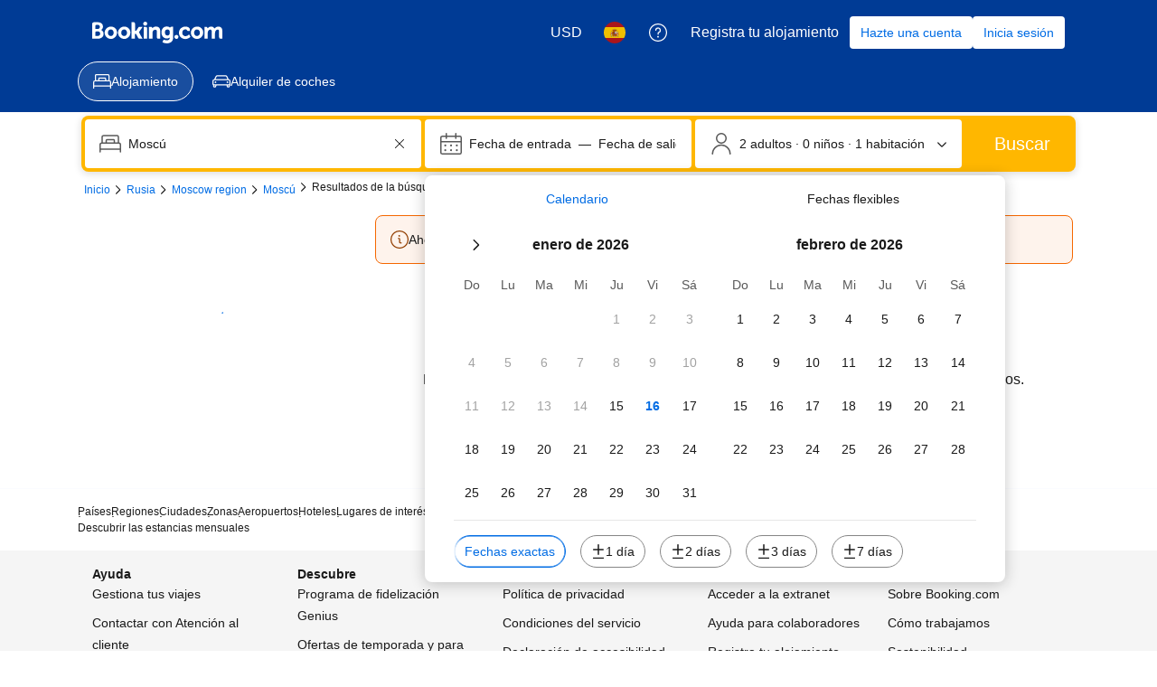

--- FILE ---
content_type: text/html; charset=UTF-8
request_url: https://www.booking.com/searchresults.es.html?aid=2367844&city=-2960561&hotelfacility=129;
body_size: 1811
content:
<!DOCTYPE html>
<html lang="en">
<head>
    <meta charset="utf-8">
    <meta name="viewport" content="width=device-width, initial-scale=1">
    <title></title>
    <style>
        body {
            font-family: "Arial";
        }
    </style>
    <script type="text/javascript">
    window.awsWafCookieDomainList = ['booking.com'];
    window.gokuProps = {
"key":"AQIDAHjcYu/GjX+QlghicBgQ/[base64]",
          "iv":"A6x+QwFzOgAAGlNV",
          "context":"eUIfz5qKOSMHcQbXCA5C8OqWRqAVypPihuU6mC6GVpEl0bcu/plg/rEneYDV2YyWnp3Tr5anbO+NMV6Gv6NeYVkuO5PGjCr0pcdPZnNF599CYXzVYWxbAEjT5wYtQ+kU4wdygq8NczLYWZrGde3FQsOtkX9ExXXxDllwsYWbo8o4r0GS9p/eD02cBeIrtJRhgxdqU9CwmJyQFzsdKh+TSbzbiapjvEMiUsEhduac3y7iAxNucDb/wrxvZxdpOfZ6xQ87lqSt7YZj1+z3UBGMnx4ZzoehRAiwE0j/ctIbcr4YFwzemSlD3AJhRLKlk3EiRXhmtmqm77E2OyNw0fai1j0J/S/Ubv5iXt0kMTsmn9WnjKA="
};
    </script>
    <script src="https://d8c14d4960ca.337f8b16.us-east-2.token.awswaf.com/d8c14d4960ca/a18a4859af9c/f81f84a03d17/challenge.js"></script>
</head>
<body>
    <div id="challenge-container"></div>
    <script type="text/javascript">
        AwsWafIntegration.saveReferrer();
        AwsWafIntegration.checkForceRefresh().then((forceRefresh) => {
            if (forceRefresh) {
                AwsWafIntegration.forceRefreshToken().then(() => {
                    window.location.reload(true);
                });
            } else {
                AwsWafIntegration.getToken().then(() => {
                    window.location.reload(true);
                });
            }
        });
    </script>
    <noscript>
        <h1>JavaScript is disabled</h1>
        In order to continue, we need to verify that you're not a robot.
        This requires JavaScript. Enable JavaScript and then reload the page.
    </noscript>
</body>
</html>

--- FILE ---
content_type: text/html; charset=UTF-8
request_url: https://www.booking.com/searchresults.es.html?aid=2367844&city=-2960561&hotelfacility=129;
body_size: 187596
content:
<!DOCTYPE html>
<!--
You know you could be getting paid to poke around in our code?
We're hiring designers and developers to work in Amsterdam:
https://careers.booking.com/
-->
<!-- wdot-802 -->
<html lang="es" prefix="og: http://ogp.me/ns# fb: http://ogp.me/ns/fb# booking_com: http://ogp.me/ns/fb/booking_com#" class="noJS b_chrome b_chrome_131 supports_inline-block supports_flexbox_unprefixed supports_fontface supports_hyphens " >
<head profile="http://a9.com/-/spec/opensearch/1.1/">
<script type="text/javascript" nonce="GJvJSMiG759ei1K">
window.PCM = {
config: {
isBanner: false,
domainUUID: '3ea94870-d4b1-483a-b1d2-faf1d982bb31',
isPCSIntegration: true,
shareConsentWithin: 'www.booking.com',
isCrossDomainCookieSharingEnabled: false,
nonce: 'GJvJSMiG759ei1K',
countryCode: 'us',
isUserLoggedIn: false,
},
pcm_consent_cookie: ''
};
(()=>{let e,c=e=>{let n,t,o=new FormData,i={error:e.message||"",message:e.message||"",stack:e.stack||"",name:"js_errors",colno:0,lno:0,url:window.location.hostname+window.location.pathname,pid:(null==(t=null==(n=window.B)?void 0:n.env)?void 0:t.pageview_id)||1,be_running:1,be_column:0,be_line:0,be_stack:e.stack||"",be_message:e.message||"",be_file:window.location.hostname+window.location.pathname};Object.keys(i).forEach(e=>{o.append(e,i[e])}),window.fetch("/js_errors",{method:"POST",body:o}).catch(()=>!1)};window.cookieStore&&window.cookieStore.addEventListener("change",e=>{var n;null!=(n=null==e?void 0:e.changed)&&n.length&&null!=e&&e.changed.forEach(e=>{"OptanonAlertBoxClosed"!==e.name||D(e.value)||c(new Error("OptanonAlertBoxClosed bad value detected: "+e.value)),"OptanonConsent"!==e.name||M(e.value)||c(new Error("OptanonConsent bad value detected: "+e.value))})});let _;(d=_=_||{}).ANALYTICAL="C0002",d.MARKETING="C0004";let g;(d=g=g||{}).PREFERENCES_SAVE_SETTINGS="preferences_save_settings",d.BANNER_REJECT_ALL="banner_reject_all",d.BANNER_ACCEPT_ALL="banner_accept_cookies",d.PREFERENCES_REJECT_ALL="preferences_reject_all",d.PREFERENCES_ACCEPT_ALL="preferences_allow_all";let u,B=((d=u=u||{}).BACKFILLING="back_filling",d.GPC_SIGNAL="gpc_signal",[g.BANNER_ACCEPT_ALL,g.PREFERENCES_ACCEPT_ALL,g.PREFERENCES_SAVE_SETTINGS]),m=[g.BANNER_REJECT_ALL,g.PREFERENCES_REJECT_ALL,g.PREFERENCES_SAVE_SETTINGS],t,I=new Promise(function(e){t=e}),G=window.B&&window.B.env&&window.B.env.b_user_genius_status&&window.B.env.b_user_genius_status.b_genius_level?"genuis_level_"+window.B.env.b_user_genius_status.b_genius_level:"",f={analytical:_.ANALYTICAL+"%3A1",marketing:_.MARKETING+"%3A1"},j="%2C",o="bkng_wvpc",n=window.location.hostname,v=P("isPCSIntegration")||!1,i=P("shareConsentWithin")||!1,w=P("countryCode");var a,r,s,d=P("cookieDomain")||n,l=null!=(e=P("isCrossDomainCookieSharingEnabled"))&&e;let p=";domain="+(l?2<=(r=(a=d).split(".")).length?r.slice(-2).join("."):a:d),C,h=(C="localhost"===n?"http://localhost:8080/dqs":/\.(?:dev|dqs)\.booking\.com/.test(window.location.origin)?"https://account.dqs.booking.com":"https://account.booking."+(/booking\.cn/.test(window.location.origin)?"cn":"com"),31536e6),E="us"!==w?15552e6:h,k="function"==typeof XDomainRequest,K=P("domainUUID")||"",A=P("nonce"),O=P("isBanner")||!1,U=P("isUserLoggedIn"),b=!1;function P(e){return window.PCM&&window.PCM.config&&void 0!==window.PCM.config[e]?window.PCM.config[e]:null}function y(e){e=J(e);let n={};return"string"==typeof e&&(e=e.split("&")).length&&e.forEach(function(e){e=e.split("=");2===e.length&&(n[e[0]]=e[1])}),n}function S(n){return Object.keys(n).map(function(e){return e+"="+n[e]}).join("&")}function F(e){var n=document.createElement("iframe");n.onload=t,n.src="https://"+i+"/cookiebanner.html",n.id="OTcrossDomain",n.role="none",n.frameborder="0",n.height="0",n.width="0",n.role="none";return n.setAttribute("style","position: absolute; overflow: hidden; clip: rect(0 0 0 0); width: 1px; height: 1px; margin: -1px; padding: 0; white-space: nowrap; border: 0; clip-path: inset(100%);"),n.setAttribute("aria-hidden","true"),n.setAttribute("tabindex","-1"),n.setAttribute("data-propagate-only-forced-consent",""+e),document.body.appendChild(n),n}function T(e,n,t=!1){let o={type:"onetrust",OptanonConsent:e},i=(D(n)&&(o.OptanonAlertBoxClosed=n),window.document.getElementById("OTcrossDomain"));(i=t&&!i?F(t):i)&&i.contentWindow&&("true"!==(e=i.getAttribute("data-propagate-only-forced-consent"))||"true"===e&&t)&&I.then(function(){var e;null!=(e=i.contentWindow)&&e.postMessage(o,"*")})}function M(e){if(void 0!==e&&null!=e)try{var n=y(e);return 0<Object.keys(n).length}catch(e){}}function D(e){if(void 0!==e&&null!=e&&isNaN(+e))return e=new Date(e),!isNaN(e.getTime())}function q(e,n,t,o){window.PCM.__mustInjectSDK||void 0===window.Optanon||void 0===e||(e=-1<e.indexOf(t),(void 0!==window.OptanonActiveGroups?-1<window.OptanonActiveGroups.indexOf(n):void 0)!==(window.PCM[o]=e)&&window.Optanon.UpdateConsent("Category",n+":"+(e?"1":"0")))}function L(){var e=y(window.PCM.__getCookie("OptanonConsent"));q(e.groups,_.ANALYTICAL,f.analytical,"Analytical"),q(e.groups,_.MARKETING,f.marketing,"Marketing")}function x(n,t){if(M(n)){let e;var o=(e=D(t)?new Date(t):new Date).getTime()+h,o=new Date(o).toUTCString(),n=J(n);document.cookie="OptanonConsent="+n+p+";path=/;expires="+o+";secure;samesite=none;",D(t)&&(document.cookie="OptanonAlertBoxClosed="+t+p+";path=/;expires="+o+";secure;samesite=none;"),L()}}function N(n,t,o,i){if(v){b=!0;let e=new XMLHttpRequest;e.withCredentials=!0,e.onload=function(){200===e.status?o():(b=!1,i&&i())},e.open("POST",C+"/privacy-consents",!0),e.setRequestHeader("Content-type","application/json;charset=UTF-8"),e.send(JSON.stringify(Object.assign({client_type:"web",client_id:"vO1Kblk7xX9tUn2cpZLS",optanon_action:t,genius_status:G},n)))}}function J(e){return e=e&&-1<e.indexOf("%253")?decodeURI(e):e}function H(e,n){e.backfilled_at=(new Date).getTime(),e.backfilled_seed=1;e=S(e);x(e,n),T(e,n)}function R(){if(v&&!b){let t=new XMLHttpRequest;t.withCredentials=!0,t.onload=function(){var e,n;200===t.status&&((e=y(window.PCM.__getCookie("OptanonConsent"))).implicitConsentCountry=O?"GDPR":"nonGDPR",e.implicitConsentDate=(new Date).getTime(),e=S(e),n=(new Date).getTime()+h,n=new Date(n).toUTCString(),document.cookie="OptanonConsent="+e+p+";path=/;expires="+n+";secure;samesite=none;",L(),T(e,window.PCM.__getCookie("OptanonAlertBoxClosed")))},t.open("POST",C+"/privacy-consents/implicit",!0),t.setRequestHeader("Content-type","application/json;charset=UTF-8"),t.send(JSON.stringify({client_type:"web",client_id:"vO1Kblk7xX9tUn2cpZLS"}))}}i&&l&&Object.defineProperty(window,"otStubData",{set:function(e){e&&e.domainData&&e.domainData.ScriptType&&"PRODUCTION"===e.domainData.ScriptType&&(e.domainData.ScriptType="TEST"),this._otStubData=e},get:function(){return this._otStubData}});let W={a:"analytical",m:"marketing"};function X(){var e,n;let t=(e=>{if(e){var n=e.split("&"),t={};for(let e=0;e<n.length;e++){var o=n[e].split(":");if(2!==o.length)return;var i=o[0],o=o[1],i=W[i];if(!i)return;t[i]="1"===o}return t}})(window.PCM.__getCookie(o));t&&((e=y(window.PCM.__getCookie("OptanonConsent"))).groups=Object.keys(t).filter(function(e){return t[e]}).map(function(e){return f[e]}).join(j),x(e=S(e),n=(new Date).toISOString()),T(e,n),window.PCM.__deleteCookie(o))}function Y(e,n){try{if(!k){x(e,n),d=window.PCM.__getCookie("OptanonConsent"),l=window.PCM.pcm_consent_cookie,d&&l&&(r=-1<((d=y(d)).groups||"").indexOf(f.analytical)?1:0,d=-1<(d.groups||"").indexOf(f.marketing)?1:0,s="true"===(l=y(l.replace(/&amp;/g,"&"))).analytical?1:0,l="true"===l.marketing?1:0,k||r==s&&d==l||N({analytical:r,marketing:d},u.BACKFILLING,()=>{}));var t=window.navigator.globalPrivacyControl;if(v&&t&&"us"===w){let a=y(window.PCM.__getCookie("OptanonConsent"));var t=[],o=(a.consentCausedByGPCSignalStored||t.push(new Promise(function(e,n){N({analytical:0,marketing:0,is_first_time_gpc_signal:1},u.GPC_SIGNAL,function(){e({consentCausedByGPCSignalStored:(new Date).getTime()})},function(){n({})})})),null===U||U);o&&!a.dnsmiCapturedTimestamp&&t.push(new Promise(function(e,n){let t=new XMLHttpRequest;t.withCredentials=!0,t.onload=function(){200<=t.status&&t.status<=299?e({dnsmiCapturedTimestamp:(new Date).getTime()}):n({})},t.open("POST",C+"/dnsmi",!0),t.setRequestHeader("Content-type","application/json;charset=UTF-8"),t.send()})),Promise.allSettled(t).then(function(n){let t=!1;for(let e=0;e<n.length;e++){var o=n[e];"fulfilled"===o.status&&(Object.assign(a,o.value),t=!0)}var e,i;t&&(e=window.PCM.__getCookie("OptanonAlertBoxClosed"),x(i=S(a),e),T(i,e))})}X(),i=y(window.PCM.__getCookie("OptanonConsent")),D(a=window.PCM.__getCookie("OptanonAlertBoxClosed"))&&(new Date).getTime()-new Date(a).getTime()<=E||(!i.implicitConsentDate||(new Date).getTime()-parseInt(i.implicitConsentDate)>=E?R():O?"GDPR"!==i.implicitConsentCountry&&R():"nonGDPR"!==i.implicitConsentCountry&&R()),!function(){if(v){var n=window.PCM.__getCookie("OptanonConsent"),t=window.PCM.__getCookie("OptanonAlertBoxClosed");if(M(n)&&D(t)){var o,n=y(n),i=new Date(t);if(n.groups&&(void 0===n.backfilled_at||new Date(parseInt(n.backfilled_at))<i)){let e;n.geolocation&&(o=n.geolocation.split("%3B"),e={country:o[0],country_region:o[1]}),N(Object.assign({analytical:-1<n.groups.indexOf(f.analytical)?1:0,marketing:-1<n.groups.indexOf(f.marketing)?1:0,consented_at:i.toISOString()},e),u.BACKFILLING,H.bind(this,n,t))}}}}(),window.PCM.__injectSDK()}}catch(e){c(e)}var i,a,r,s,d,l}let V=(e,n)=>{"complete"===document.readyState?window.PCM.__dispatchEvent(e,n):window.addEventListener("load",function(){window.PCM.__dispatchEvent(e,n)})};window.OptanonWrapper=function(...e){var n,t=void 0!==window.Optanon&&"function"==typeof window.Optanon.GetDomainData?window.Optanon.GetDomainData().ShowAlertNotice:void 0,o=(L(),document.getElementById("onetrust-policy-text"));if(o&&!o.hasAttribute("tabindex")&&o.setAttribute("tabindex","0"),t)for(let e=window.PCM.__eventCounter;e<window.dataLayer.length;e++)"trackOptanonEvent"!==window.dataLayer[e].event&&"trackOptanonEvent"!==window.dataLayer[e][1]||(n=(window.dataLayer[e].optanonAction||window.dataLayer[e][2].optanonAction).toLowerCase().replace(/\s/g,"_"),-1===B.indexOf(n)&&-1===m.indexOf(n))||(window.PCM.syncConsent(n),window.PCM.__dispatchEvent("cookie_banner_closed")),window.PCM.__eventCounter++;else window.PCM.__dispatchEvent("cookie_consent_available");"function"==typeof window.OptanonWrapperCallback&&window.OptanonWrapperCallback(e)},window.PCM=Object.assign({Marketing:!1,Analytical:!1,__eventCounter:0,__mustInjectSDK:!0,__dispatchEvent:function(e,n){n=n||window.PCM;let t;CustomEvent?(t=document.createEvent("CustomEvent")).initCustomEvent(e,!0,!0,n):t=new CustomEvent(e,{detail:n}),document.dispatchEvent(t)},__injectSDK:function(){var e,n;window.PCM.__mustInjectSDK&&(D(null!=(n=window.PCM.__getCookie("OptanonAlertBoxClosed"))?n:"")||window.PCM.__deleteCookie("OptanonAlertBoxClosed"),(n=document.createElement("script")).type="text/javascript",n.setAttribute("async","true"),n.setAttribute("src","https://cdn.cookielaw.org/scripttemplates/otSDKStub.js"),n.setAttribute("charset","UTF-8"),n.setAttribute("data-document-language","true"),n.setAttribute("data-domain-script",K),A&&n.setAttribute("nonce",A),n.addEventListener("load",function(){V("cookie_banner_loaded",{willBannerBeShown:!window.PCM.isUserGaveConsent()})}),n.addEventListener("error",function(){V("cookie_banner_loaded",{willBannerBeShown:!1})}),null!=(e=null==(e=document.getElementsByTagName("head"))?void 0:e.item(0))&&e.appendChild(n),window.PCM.__mustInjectSDK=!1)},__getCookie:function(e){e+="=";var n=document.cookie.split(";");let t,o;for(t=0;t<n.length;t+=1){for(o=n[t];" "==o.charAt(0);)o=o.substring(1,o.length);if(0==o.indexOf(e))return o.substring(e.length,o.length)}return null},__deleteCookie:function(e){document.cookie=e+"=;path=/;domain="+n+";expires=Thu, 01 Jan 1970 00:00:01 GMT",document.cookie=e+"=;path=/;domain=;expires=Thu, 01 Jan 1970 00:00:01 GMT"},isUserGaveConsent:()=>{var e=window.PCM.__getCookie("OptanonAlertBoxClosed");return!!e&&(new Date).getTime()-new Date(e).getTime()<=E},syncConsent:function(e=g.BANNER_REJECT_ALL,n){var t=window.PCM.__getCookie("OptanonAlertBoxClosed"),o=window.PCM.__getCookie("OptanonConsent"),i=y(o),a=-1<(i.groups||"").indexOf(f.analytical)?1:0,r=-1<(i.groups||"").indexOf(f.marketing)?1:0;if(T(o,t,n),!k&&v&&N({analytical:a,marketing:r},e,H.bind(this,i,t)),!(-1===m.indexOf(e)||window.PCM.Analytical&&window.PCM.Marketing)){var s=[...window.PCM.Analytical?[]:[_.ANALYTICAL],...window.PCM.Marketing?[]:[_.MARKETING]],d=[];for(let e=0;e<(null==(l=null==(l=null==(l=window.Optanon)?void 0:l.GetDomainData())?void 0:l.Groups)?void 0:l.length);e++){var l=window.Optanon.GetDomainData().Groups[e];l.CustomGroupId&&-1!==s.indexOf(l.CustomGroupId)&&d.push(l)}var c=[],u=document.cookie.split("; ");for(let e=0;e<u.length;e++)c.push(u[e].split("=")[0]);for(let e=0;e<d.length;e++){var w=d[e].Cookies;for(let e=0;e<w.length;e++){var p=[w[e].Name];if(-1!==p[0].indexOf("xx")){var C=new RegExp("^"+p[0].replaceAll("x","\\w")+"$","g");for(let e=0;e<c.length;e++)c[e].match(C)&&p.push(c[e])}for(let e=0;e<p.length;e++)window.PCM.__deleteCookie(p[e])}}}}},window.PCM),void 0===window.dataLayer&&(window.dataLayer=[]),s=function(){i&&n!==i?(window.addEventListener("message",function(e){e&&e.data&&"OneTrustCookies"===e.data.name&&Y(e.data.OptanonConsent,e.data.OptanonAlertBoxClosed)}),F(!1)):Y()},"loading"===document.readyState?document.addEventListener("DOMContentLoaded",function(){s()}):s()})();
</script>
<link href="https://cf.bstatic.com" rel="dns-prefetch" crossorigin>
<link href="https://cf.bstatic.com" rel="dns-prefetch" crossorigin>
<meta name="referrer" content="strict-origin-when-cross-origin">
<meta http-equiv="content-type" content="text/html; charset=utf-8" />
<script nonce="GJvJSMiG759ei1K">
;(function(w){
var ts = +new Date();
w.PageLoadTimer = {};
w.PageLoadTimer.start = ts;
}(window));
</script>
<script nonce="GJvJSMiG759ei1K"> function b_cors_check(supported) { var value = supported ? 1 : 0; if (!/(^|;)\s*cors_js=/.test(document.cookie)) { var d = new Date(); d.setTime(d.getTime() + 60 * 60 * 24 * 365 * 1000); var cookieDomain = '.booking.com' || '.booking.com'; document.cookie = 'cors_js=' + value +'; domain=' + cookieDomain + '; path=/; expires=' + d.toGMTString(); } if (!value) { location.reload(); } } </script>
<script nonce="GJvJSMiG759ei1K">(function(d) { d.addEventListener('error', function(e) { if (e.target && e.target.classList.contains('crossorigin-check-js')) { b_cors_check(false); } }, true); })(document); </script>
<script class="crossorigin-check-js" src="https://cf.bstatic.com/static/js/crossorigin_check_cloudfront_sd/2454015045ef79168d452ff4e7f30bdadff0aa81.js" async crossorigin nonce="GJvJSMiG759ei1K"></script>
<script nonce="GJvJSMiG759ei1K"> 
;(function() {
window.b_early_errors = window.b_early_errors || [];
window.onerror = function() {
window.b_early_errors.push(arguments);
};
}());
 </script>
<link rel="stylesheet" id="main-css-preload" href="https://cf.bstatic.com/static/css/main_cloudfront_sd.iq_ltr/0a96e2329a7d12eabd94a042b018a0c0c90a3439.css"  data-main-css="1" />
<script nonce="GJvJSMiG759ei1K">
document.querySelector('#main-css-preload').addEventListener('load', function() {
window.mainCssWasLoaded = 1;
})
</script>
<link rel="stylesheet" href="https://cf.bstatic.com/static/css/main_exps_cloudfront_sd.iq_ltr/f3f7bce74850e3086e63c198d858b6528c5be8be.css"  />
<link rel="stylesheet" href="https://cf.bstatic.com/static/css/gprof_icons_cloudfront_sd.iq_ltr/f4fa450a0fd6a6ad8cafc28c74bf19a153e53191.css" /> 
<link rel="stylesheet" type="text/css" href="https://cf.bstatic.com/static/css/searchresults_cloudfront_sd.iq_ltr/47be117066e38c9c0e5194cea922f5db97af20f3.css"  media="screen" />
<link rel="_prefetch" data-defer-prefetch href="https://cf.bstatic.com/static/css/hotel_base_cloudfront_sd.iq_ltr/cf6d813272aacac9c2112230b0e7d095d853b1c2.css">
<link rel="_prefetch" data-defer-prefetch href="https://cf.bstatic.com/static/css/hotel_experiments_cloudfront_sd.iq_ltr/bf9d68137735d5936da67aff5607a50572c5c54d.css">
<link rel="_prefetch" data-defer-prefetch href="https://cf.bstatic.com/static/css/index_cloudfront_sd.iq_ltr/290f2ddf313b0e04fc926a7c2723a7893047ea6a.css">
<link rel="_prefetch" data-defer-prefetch href="https://cf.bstatic.com/static/css/xp-index-sb_cloudfront_sd.iq_ltr/739c5abd2dafba99c581049ff8bb6c1855400f61.css">
<link rel="stylesheet" type="text/css" href="https://cf.bstatic.com/static/css/incentives_cloudfront_sd.iq_ltr/f1558a6e9832a4eb8cfe1d3d14db176bd3564335.css"  media="screen" />
 <link rel="stylesheet" href="https://cf.bstatic.com/static/css/mlt_cloudfront_sd.iq_ltr.css" />  
 <style nonce="GJvJSMiG759ei1K"> #basiclayout, .basiclayout { margin: 0; } body.header_reshuffle #top { min-height: 50px !important; height: auto !important; } .nobg { background: #fff url("https://cf.bstatic.com/static/img/nobg_all_blue_iq/b700d9e3067c1186a3364012df4fe1c48ae6da44.png") repeat-x; background-position: 0 -50px; } </style> 
<link rel="preload" as="script" href="https://cf.bstatic.com/static/js/core-deps-inlinedet_cloudfront_sd/f62025e692b596dd53ecd1bd082dfd3197944c50.js" crossorigin nonce="GJvJSMiG759ei1K">
<link rel="preload" as="script" href="https://cf.bstatic.com/static/js/jquery_cloudfront_sd/e1e8c0e862309cb4caf3c0d5fbea48bfb8eaad42.js" crossorigin nonce="GJvJSMiG759ei1K">
<link rel="preload" as="script" href="https://cf.bstatic.com/static/js/main_cloudfront_sd/ed477e2e5e9a81df1ec1a17c193f72d569368cc0.js" crossorigin nonce="GJvJSMiG759ei1K">
<link rel="preload" as="script" href="https://cf.bstatic.com/static/js/searchresults_cloudfront_sd/d73321ca321d7d9089e8ea46038705d799509b61.js" crossorigin nonce="GJvJSMiG759ei1K">
<link rel="preload" as="script" href="https://cf.bstatic.com/static/js/error_catcher_bec_cloudfront_sd/c40c55637440286271899bb4294fd743b387ac07.js" crossorigin nonce="GJvJSMiG759ei1K"><title>Booking.com:
Hoteles en Moscú.
¡Reserva tu hotel ahora!
</title>
<meta name="keywords" content="Hotel, Moscú,  Hoteles, hospedaje, alojamiento, hotel, hoteles, hostales, apartamentos, ofertas especiales, paquetes, especiales, escapadas de fin de semanas, escapadas en la ciudad, vacaciones, ofertas especiales, descuentos, barato" />
<meta name="robots" content="noindex,follow" />
<link rel="canonical" href="https://www.booking.com/city/ru/moscow.es.html" />
<meta name="booking-verification" content="[base64]" />
<meta name="p:domain_verify" content="ff7f0b90ebb93e5bf7c7cafe77640ec1"/>
<meta http-equiv="content-language" content="es" />
<meta http-equiv="content-script-type" content="text/javascript" />
<meta http-equiv="content-style-type" content="text/css" />
<meta http-equiv="window-target" content="_top" />
<meta property="fb:pages" content="131840030178250, 1425349334428496, 117615518393985, 1565844503706287, 517612321758712, 1668799180037291, 265097377176252, 1643712662515912, 303492549842824, 1638321783047271, 809709019119342, 959185470826086, 217466488652137, 641365839348517, 203741606405114">
<meta property="wb:webmaster" content="48970bbca45d28c2" />
<link rel="icon" href="https://cf.bstatic.com/static/img/favicon/9ca83ba2a5a3293ff07452cb24949a5843af4592.svg" type="image/svg+xml">
<link rel="icon" href="https://cf.bstatic.com/static/img/favicon/4a3b40c4059be39cbf1ebaa5f97dbb7d150926b9.png" type="image/png" sizes="192x192">
<link rel="icon" href="https://cf.bstatic.com/static/img/favicon/40749a316c45e239a7149b6711ea4c48d10f8d89.ico" sizes="32x32">
<link rel="apple-touch-icon" href="https://cf.bstatic.com/static/img/apple-touch-icon/5db9fd30d96b1796883ee94be7dddce50b73bb38.png" />
<link rel="help" href="/faq.es.html?aid=2367844&sid=34d7c72db921fceb639e3513163308ff&srpvid=d5b2a4c7f83f009f&&amp;" />
<link rel="search" type="application/opensearchdescription+xml" href="https://cf.bstatic.com/static/opensearch/es/151ff3f9b95192040df15bdfab54b795f1f4f87b.xml" title="Booking.com reservas hoteleras online" />
<link href="https://plus.google.com/105443419075154950489" rel="publisher" />
<script nonce="GJvJSMiG759ei1K">
/*
*/
(function avoidingXSSviaLocationHash() {
var location = window.location,
hash = location.hash,
xss = /[<>'"]/;
if (
xss.test( decodeURIComponent( hash ) ) ||
xss.test( hash )
) {
location.hash = '';
}
})();
document.documentElement.className = document.documentElement.className.replace('noJS', '') + ' hasJS';
var b_experiments = {}, WIDTH, B = window.booking = {
_onfly: [], // "on the fly" functions, will be executed as soon as external js files were loaded
devTools: {
trackedExperiments: []
},
user: {
},
env : {
isRetina : window.devicePixelRatio > 1,
"b_gtt": 'dLYAeZFVJfNTBBFPbZDfdASUVJfcbQSXBSLFYC',
"b_action" : 'searchresults',
"b_secure_domain" : 'https://secure.booking.com',
"b_site_type" : 'www',
"b_site_type_id": '1',
"b_agent_is_no_robot": true,
"b_agent_is_robot": false,
"b_query_params_with_lang_no_ext": '?aid=2367844&sid=34d7c72db921fceb639e3513163308ff&srpvid=d5b2a4c7f83f009f&',
"b_query_params_with_lang_no_ext_enforce_lang_aid_currency": '?aid=2367844&sid=34d7c72db921fceb639e3513163308ff&srpvid=d5b2a4c7f83f009f&;lang=es;aid=2367844;selected_currency=USD',
"b_travel_comm_url_with_lang": 'https://community.booking.com/?profile.language=es',
"b_calendar2" : '1',
"BHDTJdReLGMeEcYPffcVDZBZMO": true,
"b_max_los_data_for_prefilled_dest" : {"max_allowed_los":90,"is_fullon":0,"experiment":"BHDTJdReQHUYYOLEaMYYXO","default_los":45,"extended_los":90,"has_extended_los":1},
/*
*/
"b_partner_channel_id": '2',
"b_bookings_owned": '0',
"b_google_maps_key_params" : 'true&indexing=true',
"b_lang" : 'es',
"b_has_valid_dates": 0,
"b_countrycode" : 'ru',
"b_guest_country" : 'us',
"b_locale" : 'es-es',
"b_lang_for_url" : 'es',
"b_this_urchin" : '/searchresults.es.html?tmpl=searchresults&city=-2960561&amp;class_interval=1&amp;dest_id=-2960561&amp;dest_type=city&amp;dtdisc=0&amp;hotelfacility=129&amp;inac=0&amp;index_postcard=0&amp;label_click=undef&amp;offset=0&amp;postcard=0&amp;room1=A%2CA&amp;sb_price_type=total&amp;shw_aparth=1&amp;slp_r_match=0&amp;srpvid=d5b2a4c7f83f009f&amp;ss_all=0&amp;ssb=empty&amp;sshis=0&&',
"b_flag_to_suggest" : 'es',
"b_companyname" : 'Booking.com',
"b_partner_vertical" : 'ota',
b_date_format: {"ux_day_month_on":"el {day_2} de {month_2}","date_with_year":"{day_of_month} de {month_name} de {full_year}","date_range_with_short_weekday_short_month":"{short_weekday}, {day_of_month} {short_month_name} - {short_weekday_until}, {day_of_month_until} {short_month_name_until}","date_with_weekday_time_from":"{weekday}, {begin_marker}{day_of_month} de {month_name}{end_marker} de {full_year} desde las {time}","date_with_weekday_time_from_until":"El {weekday}, {begin_marker}{day_of_month} de {month_name}{end_marker} de {full_year}, de las {time} a las {time_until}","day_short_month_year_time_between":"{day_of_month} {short_month_name} {full_year}, {time}–{time_until}","day_month_year_time_before":"antes de las {time} del {day_name} de {month_name} de {year}","day_month":"{day_name} de {month_name}","short_date_without_year_range":"{day_of_month} {short_month_name} - {day_of_month_until} {short_month_name_until}","short_month_with_year":"{short_month_name} {full_year}","day_short_month_year_time":"{day_of_month} {short_month_name} {full_year}, {time}","short_date_without_year":"{day_of_month} {short_month_name}","day_month_year_between":"entre el {day_name} de {month_name} {full_year} y el {day_name_until} de {month_name_until} de {full_year_until}","numeric_date_range":"{day_of_month}/{month} - {day_of_month_until}/{month_until}","month_name_only":"{month_name_nom}","in_month_with_year":"en {month_name_in} de {full_year}","day_short_month_year":"{day_name} {short_month_name} {full_year}","day_short_month_between":"{day_of_month} {short_month_name} – {day_of_month_until} {short_month_name_until}","short_date_with_weekday":"{short_weekday}, {day_of_month} {short_month_name} {full_year}","date_with_weekday_time_until":"{weekday}, {begin_marker}{day_of_month} de {month_name}{end_marker} de {full_year} hasta las {time}","date_without_year":"{day_of_month} de {month_name}","date_with_weekday_to":"{weekday_to}, {day_of_month} de {month_name_to} de {full_year}","day_short_month_time":"{day_of_month} {short_month_name}, {time}","from_month_with_year":"desde {month_name_from} de {full_year}","numeric_date_range_both_years":"{day_of_month}/{month}/{full_year} - {day_of_month_until}/{month_until}/{full_year_until}","numeric_day_month_year_on":"el {day_name_0}/{month_name_0}/{full_year}","date_with_weekday_time_at":"date_with_weekday_time_at","date_with_weekday_from":"{weekday_from}, {day_of_month} de {month_name_from} de {full_year}","numeric_day_month_year":"{day_name_0}/{month_name_0}/{full_year}","date_with_short_weekday_without_year":"{short_weekday}, {day_of_month} de {month_name}","day_short_month_year_other":"del {day_name_other} {short_month_name} {full_year}","numeric_day_month_year_until":"hasta el {day_name_0}/{month_name_0}/{full_year}","day_month_year_from":"desde el {day_name} de {month_name} de {full_year}","short_date_with_weekday_without_year":"{short_weekday}, {day_of_month} {short_month_name}","day_month_year_on":"el {day_name} de {month_name} de {full_year}","numeric_date":"{day_of_month}/{month}/{full_year}","numeric_day_month_year_time_before":"antes de las {time} del {day_name_0}/{month_name_0}/{full_year}","long_date_range_both_years":"{day_of_month} de {month_name} de {full_year} - {day_of_month_until} de {month_name_until} de {full_year_until}","date_with_weekday":"{weekday}, {day_of_month} de {month_name} de {full_year}","day_short_month_year_between":"{day_of_month} {short_month_name} {full_year} – {day_of_month_until} {short_month_name_until} {full_year_until}","numeric_day_month_year_between":"entre el {day_name_0}/{month_name_0}/{full_year} y el {day_name_0_until}/{month_name_0_until}/{full_year_until}","day_month_other":"del {day_other} de {month_name}","short_date":"{day_of_month} {short_month_name} {full_year}","day_short_month_year_until":"hasta el {day_name} {short_month_name} {full_year}","day_month_on":"el {day_name} de {month_name}","numeric_day_month_year_from":"desde el {day_name_0}/{month_name_0}/{full_year}","month_with_year":"{month_name_with_year_only} de {full_year}","date_with_short_weekday_with_year":"{short_weekday}, {day_of_month} de {month_name} de {full_year}","day_short_month_year_from":"desde el {day_name} {short_month_name} {full_year}","day_month_between":"entre el {day_name} de {month_name} y el {day_name_until} de {month_name_until}","day_short_month_time_between":"{day_of_month} {short_month_name}, {time}–{time_until}","day_month_year_until":"hasta el {day_name} de {month_name} de {full_year}","date_with_weekday_with_markers":"{weekday}, {begin_marker}{day_of_month} de {month_name}{end_marker} de {full_year}","range_from_long_date_time_until_long_date_time":"del {day_of_month} de {month_name} de {full_year} a las {time} al {day_of_month_until} de {month_name_until} de {full_year_until} a las {time_until}","day_month_until":"hasta el {day_name} de {month_name}","ux_day_month":"{day_1} de {month_1}","day_short_month_year_on":"el {day_name} {short_month_name} {full_year}","short_weekday_only":"{short_weekday}","day_month_year_other":"del {day_other} de {month_name} de {full_year}","day_of_month_only":"{day_of_month}","short_month_only":"{short_month_name}","day_month_year":"{day_name} de {month_name} de {full_year}","day_month_from":"desde el {day_name} de {month_name}"},
b_month_for_formatted_date: {"1":{"name_def_article_lc":"el enero","short_name":"ene","name_def_article_uc":"El enero","name_with_year_only":"enero","on_day_month":"01","name":"enero","name_other":"enero","day_to":"enero","name_only":"enero","to_month_lc":"a enero","month_1":"enero","name_uc":"enero","name_from":"enero","genitive_uc":"Enero","name_to":"enero","in_month_lc":"en enero","name_lc":"enero","month_2":"enero","short_name_only":"ene","name_in":"enero","short_name_uc":"enero","genitive_lc":"enero"},"10":{"to_month_lc":"a octubre","name_from":"octubre","genitive_uc":"Octubre","month_1":"octubre","name_uc":"octubre","in_month_lc":"en octubre","name_lc":"octubre","month_2":"octubre","name_to":"octubre","short_name_uc":"octubre","genitive_lc":"octubre","name_in":"octubre","short_name_only":"oct","short_name":"oct","name_def_article_lc":"el octubre","name_def_article_uc":"El octubre","name_only":"octubre","name_with_year_only":"octubre","on_day_month":"10","name_other":"octubre","name":"octubre"},"11":{"month_1":"noviembre","name_uc":"noviembre","name_from":"noviembre","genitive_uc":"Noviembre","to_month_lc":"a noviembre","short_name_only":"nov","name_in":"noviembre","short_name_uc":"noviembre","genitive_lc":"noviembre","name_to":"noviembre","in_month_lc":"en noviembre","month_2":"noviembre","name_lc":"noviembre","name_def_article_lc":"el noviembre","short_name":"nov","on_day_month":"11","name_with_year_only":"noviembre","name":"noviembre","name_other":"noviembre","name_only":"noviembre","name_def_article_uc":"El noviembre"},"12":{"name_def_article_lc":"el diciembre","short_name":"dic","name":"diciembre","name_other":"diciembre","on_day_month":"12","name_with_year_only":"diciembre","name_only":"diciembre","name_def_article_uc":"El diciembre","month_1":"diciembre","name_uc":"diciembre","genitive_uc":"Diciembre","name_from":"diciembre","to_month_lc":"a diciembre","short_name_only":"dic","genitive_lc":"diciembre","short_name_uc":"diciembre","name_in":"diciembre","name_to":"diciembre","name_lc":"diciembre","month_2":"diciembre","in_month_lc":"en diciembre"},"2":{"name_to":"febrero","month_2":"febrero","name_lc":"febrero","in_month_lc":"en febrero","short_name_only":"feb","name_in":"febrero","short_name_uc":"febrero","genitive_lc":"febrero","to_month_lc":"a febrero","month_1":"febrero","name_uc":"febrero","genitive_uc":"Febrero","name_from":"febrero","name_def_article_uc":"El febrero","name_other":"febrero","name":"febrero","name_with_year_only":"febrero","on_day_month":"02","day_to":"febrero","name_only":"febrero","name_def_article_lc":"el febrero","short_name":"feb"},"3":{"name_def_article_uc":"El marzo","on_day_month":"03","name_with_year_only":"marzo","name_other":"marzo","name":"marzo","name_only":"marzo","day_to":"marzo","name_def_article_lc":"el marzo","short_name":"mar","name_to":"marzo","in_month_lc":"en marzo","name_lc":"marzo","month_2":"marzo","short_name_only":"mar","short_name_uc":"marzo","name_in":"marzo","genitive_lc":"marzo","to_month_lc":"a marzo","month_1":"marzo","name_uc":"marzo","name_from":"marzo","genitive_uc":"Marzo"},"4":{"short_name":"abr","name_def_article_lc":"el abril","name_only":"abril","on_day_month":"04","name_with_year_only":"abril","name_other":"abril","name":"abril","name_def_article_uc":"El abril","name_from":"abril","genitive_uc":"Abril","name_uc":"abril","month_1":"abril","to_month_lc":"a abril","short_name_uc":"abril","genitive_lc":"abril","name_in":"abril","short_name_only":"abr","in_month_lc":"en abril","name_lc":"abril","month_2":"abril","name_to":"abril"},"5":{"name_other":"mayo","name":"mayo","on_day_month":"05","name_with_year_only":"mayo","name_only":"mayo","name_def_article_uc":"El mayo","name_def_article_lc":"el mayo","short_name":"may","short_name_only":"may","name_in":"mayo","short_name_uc":"mayo","genitive_lc":"mayo","name_to":"mayo","month_2":"mayo","name_lc":"mayo","in_month_lc":"en mayo","name_uc":"mayo","month_1":"mayo","genitive_uc":"Mayo","name_from":"mayo","to_month_lc":"a mayo"},"6":{"name_def_article_uc":"El junio","name_only":"junio","on_day_month":"06","name_with_year_only":"junio","name":"junio","name_other":"junio","short_name":"jun","name_def_article_lc":"el junio","in_month_lc":"en junio","month_2":"junio","name_lc":"junio","name_to":"junio","genitive_lc":"junio","short_name_uc":"junio","name_in":"junio","short_name_only":"jun","to_month_lc":"a junio","name_from":"junio","genitive_uc":"Junio","name_uc":"junio","month_1":"junio"},"7":{"name_def_article_lc":"el julio","short_name":"jul","name_def_article_uc":"El julio","name":"julio","name_other":"julio","name_with_year_only":"julio","on_day_month":"07","name_only":"julio","to_month_lc":"a julio","name_uc":"julio","month_1":"julio","genitive_uc":"Julio","name_from":"julio","name_to":"julio","month_2":"julio","name_lc":"julio","in_month_lc":"en julio","short_name_only":"jul","genitive_lc":"julio","short_name_uc":"julio","name_in":"julio"},"8":{"to_month_lc":"a agosto","genitive_uc":"Agosto","name_from":"agosto","name_uc":"agosto","month_1":"agosto","name_lc":"agosto","month_2":"agosto","in_month_lc":"en agosto","name_to":"agosto","name_in":"agosto","short_name_uc":"agosto","genitive_lc":"agosto","short_name_only":"ago","short_name":"ago","name_def_article_lc":"el agosto","name_def_article_uc":"El agosto","name_only":"agosto","name":"agosto","name_other":"agosto","on_day_month":"08","name_with_year_only":"agosto"},"9":{"name_to":"septiembre","month_2":"septiembre","name_lc":"septiembre","in_month_lc":"en septiembre","short_name_only":"sep","short_name_uc":"septiembre","genitive_lc":"septiembre","name_in":"septiembre","to_month_lc":"a septiembre","month_1":"septiembre","name_uc":"septiembre","genitive_uc":"Septiembre","name_from":"septiembre","name_def_article_uc":"El septiembre","name":"septiembre","name_other":"septiembre","on_day_month":"09","name_with_year_only":"septiembre","name_only":"septiembre","name_def_article_lc":"el septiembre","short_name":"sep"}},
b_weekday_formatted_date: {"1":{"name_other_uc":"Lunes","name_uc":"Lunes","name_from":"lunes","name_to":"lunes","shortest":"lu","name_lc":"lunes","short":"lun","name_from_preposition":"Desde el lunes","name_on":"lunes","name_other":"lunes","name":"lunes","short_uc":"Lun"},"2":{"name_to":"martes","name_lc":"martes","shortest":"ma","short":"mar","name_uc":"Martes","name_other_uc":"Martes","name_from":"martes","name_on":"martes","name":"martes","name_other":"martes","short_uc":"Mar","name_from_preposition":"Desde el martes"},"3":{"name_from_preposition":"Desde el miércoles","name_other":"miércoles","name":"miércoles","short_uc":"Mié","name_on":"miércoles","name_uc":"Miércoles","name_other_uc":"Miércoles","name_from":"miércoles","short":"mié","name_to":"miércoles","name_lc":"miércoles","shortest":"mi"},"4":{"shortest":"ju","name_lc":"jueves","name_to":"jueves","short":"jue","name_from":"jueves","name_other_uc":"Jueves","name_uc":"Jueves","name_on":"jueves","short_uc":"Jue","name":"jueves","name_other":"jueves","name_from_preposition":"Desde el jueves"},"5":{"name_to":"viernes","shortest":"vi","name_lc":"viernes","short":"vie","name_other_uc":"Viernes","name_uc":"Viernes","name_from":"viernes","name_on":"viernes","name":"viernes","name_other":"viernes","short_uc":"Vie","name_from_preposition":"Desde el viernes"},"6":{"name_from":"sábado","name_uc":"Sábado","name_other_uc":"Sábado","name_lc":"sábado","shortest":"sá","name_to":"sábado","short":"sáb","name_from_preposition":"Desde el sábado","name_on":"sábado","short_uc":"Sáb","name_other":"sábado","name":"sábado"},"7":{"name_from":"domingo","name_other_uc":"Domingo","name_uc":"Domingo","shortest":"do","name_lc":"domingo","name_to":"domingo","short":"dom","name_from_preposition":"Desde el domingo","name_on":"domingo","short_uc":"Dom","name_other":"domingo","name":"domingo"},"8":{"name":"Todos los días","name_other":"name_other","short_uc":"short_uc","name_on":"name_on","name_from_preposition":"Desde cualquier día","short":"short","name_to":"name_to","shortest":"shortest","name_lc":"every day","name_uc":"name_uc","name_other_uc":"name_other_uc","name_from":"name_from"}},
b_time_format: {"AM_symbol":{"name":"AM"},"PM_symbol":{"name":"PM"},"time":{"name":"{hour_24h}:{minutes}"},"time_12":{"name":"{hour_12h_no0}:{minutes} {AM_PM}"},"time_24":{"name":"{hour_24h}:{minutes}"}},
"b_protocol": 'https',
auth_level : "0",
b_user_auth_level_is_none : 1,
b_check_ot_consent : 1,
bui: {
color: {
bui_color_grayscale_dark: "#333333",
bui_color_grayscale: "#6B6B6B",
bui_color_grayscale_light: "#BDBDBD",
bui_color_grayscale_lighter: "#E6E6E6",
bui_color_grayscale_lightest: "#F5F5F5",
bui_color_primary_dark: "#00224F",
bui_color_primary: "#003580",
bui_color_primary_light: "#BAD4F7",
bui_color_primary_lighter: "#EBF3FF",
bui_color_primary_lightest: "#FAFCFF",
bui_color_complement_dark: "#CD8900",
bui_color_complement: "#FEBB02",
bui_color_complement_light: "#FFE08A",
bui_color_complement_lighter: "#FDF4D8",
bui_color_complement_lightest: "#FEFBF0",
bui_color_callout_dark: "#BC5B01",
bui_color_callout: "#FF8000",
bui_color_callout_light: "#FFC489",
bui_color_callout_lighter: "#FFF0E0",
bui_color_callout_lightest: "#FFF8F0",
bui_color_destructive_dark: "#A30000",
bui_color_destructive: "#CC0000",
bui_color_destructive_light: "#FCB4B4",
bui_color_destructive_lighter: "#FFEBEB",
bui_color_destructive_lightest: "#FFF0F0",
bui_color_constructive_dark: "#006607",
bui_color_constructive: "#008009",
bui_color_constructive_light: "#97E59C",
bui_color_constructive_lighter: "#E7FDE9",
bui_color_constructive_lightest: "#F1FEF2",
bui_color_action: "#0071C2",
bui_color_white: "#FFFFFF",
bui_color_black: "#000000"
}
},
bb: {
ibb: "",
uibb: "",
itp: "0",
iuibb: "",
bme: "",
euibb: "",
tp: "2"
},
b_run_map_sr_ajax: !!(window.history && window.history.pushState),
b_destination_fullname: 'Moscú',
b_growls_close_fast: 1,
fe_enable_login_with_phone_number: 1,
asyncLoader: {
async_assistant_entrypoint_css: 'https://cf.bstatic.com/static/css/assistant_entrypoint_cloudfront_sd.iq_ltr/611b70b00745fa4412a0101292fb0a1e4c97741e.css',
async_assistant_entrypoint_js: 'https://cf.bstatic.com/static/js/assistant_entrypoint_cloudfront_sd/35853573d0cf123d9f10936b58f365ced1f335ab.js',
async_atlas_places_js: 'https://cf.bstatic.com/static/js/atlas_places_async_cloudfront_sd/c94b60c4da2dae6b55fd9eabf168f146fc189acf.js',
async_atlas_v2_cn_js: 'https://cf.bstatic.com/static/js/async_atlas_v2_cn_cloudfront_sd/bd7e7adbf9731810a79badc567cd4846b1ab4d68.js',
async_atlas_v2_non_cn_js: 'https://cf.bstatic.com/static/js/async_atlas_v2_non_cn_cloudfront_sd/880672823d34a6cc1366fd38f98c6b4ff90fcf20.js',
image_gallery_js: 'https://cf.bstatic.com/static/js/ski_lp_overview_panel_cloudfront_sd/9d8e7cfd33a37ffb15285d98f6970024f06cf36d.js',
image_gallery_css: 'https://cf.bstatic.com/static/css/ski_lp_overview_panel_cloudfront_sd.iq_ltr/2b3350935410fe4e36d74efed93daf74f2b4ff70.css',
async_lists_js: 'https://cf.bstatic.com/static/js/async_lists_cloudfront_sd/bfcb1714bb8674563d57570f275aed580d76c585.js',
async_atlas_css: 'https://cf.bstatic.com/static/css/async_atlas_sr_cloudfront_sd.iq_ltr/4be61afac688a946234ea1bbd5d81bb48286c2a5.css',
async_sr_atlas_map_js: 'https://cf.bstatic.com/static/js/async_sr_atlas_map_cloudfront_sd/c0a0e63636e5bc996ce35b8861711239ce9f1606.js',
async_ski_interactive_map: 'https://cf.bstatic.com/static/js/async_ski_interactive_map_cloudfront_sd/cec4e5a56baa808c76e390bc8bf94f00a39aa2fd.js',
async_nouislider_css: 'https://cf.bstatic.com/mobile/css/async_nouislider_cloudfront_sd.iq_ltr/2a32b1f38119063da104b43614194fe70d377a05.css',
async_nouislider_js: 'https://cf.bstatic.com/mobile/js/async_nouislider_cloudfront_sd/65e580457b504e99b5475ed3093317626870204b.js',
async_wpm_overlay_css: 'https://cf.bstatic.com/static/css/async_wpm_overlay_assets_cloudfront_sd.iq_ltr/abb304bf3600a5cf5f7406a27f042cf1ce2429b1.css',
async_wpm_overlay_js: 'https://cf.bstatic.com/static/js/async_wpm_overlay_assets_cloudfront_sd/d5d6e2ad180f3e68146c24bf4fd7d299bb590794.js',
async_slider_view_js: 'https://cf.bstatic.com/mobile/js/async_slider_view_cloudfront_sd/b99d37dd0f12a56f66e827b1f34dbf846a345b1f.js',
async_slider_view_css: 'https://cf.bstatic.com/mobile/css/async_slider_view_cloudfront_sd.iq_ltr/6139b93e39f06ca17bf572c4b68667c465df625d.css',
async_beach_team_pilot_js: 'https://cf.bstatic.com/mobile/js/async_beach_team_pilot_cloudfront_sd/4ce7a9b26fedcac6bcb0d7f157fb08a7f4d4befe.js',
async_beach_team_pilot_css: 'https://cf.bstatic.com/mobile/css/async_beach_team_pilot_cloudfront_sd.iq_ltr/5c8824a36be7ddfbc4c5731de006aaaaf9f9c719.css',
empty: ''
},
fe_enable_fps_goal_with_value: 1,
b_email_validation_regex : /^([\w-\.\+]+@([\w-]+\.)+[\w-]{2,14})?$/,
b_domain_end : '.booking.com',
b_original_url : 'https:&#47;&#47;www.booking.com&#47;searchresults.es.html?aid=2367844&amp;city=-2960561&amp;hotelfacility=129;',
b_this_url : '/searchresults.es.html?aid=2367844&sid=34d7c72db921fceb639e3513163308ff&tmpl=searchresults&city=-2960561;class_interval=1;dest_id=-2960561;dest_type=city;dtdisc=0;hotelfacility=129;inac=0;index_postcard=0;label_click=undef;offset=0;postcard=0;room1=A%2CA;sb_price_type=total;shw_aparth=1;slp_r_match=0;srpvid=d5b2a4c7f83f009f;ss_all=0;ssb=empty;sshis=0&',
b_this_url_without_lang : '/searchresults.html?aid=2367844&sid=34d7c72db921fceb639e3513163308ff&tmpl=searchresults&city=-2960561;class_interval=1;dest_id=-2960561;dest_type=city;dtdisc=0;hotelfacility=129;inac=0;index_postcard=0;label_click=undef;offset=0;postcard=0;room1=A%2CA;sb_price_type=total;shw_aparth=1;slp_r_match=0;srpvid=d5b2a4c7f83f009f;ss_all=0;ssb=empty;sshis=0&',
b_referrer : 'https:&#47;&#47;www.booking.com&#47;searchresults.es.html?aid=2367844&amp;city=-2960561&amp;hotelfacility=129;',
b_acc_type : '',
b_req_login: '',
jst : {'loading': true},
keep_day_month: true,
b_timestamp : 1768519567,
scripts_tracking : {
atlas:{loaded:false,run:false},
atlas_cst:{loaded:false,run:false},
bhc:{loaded:false,run:false},
calendar2:{loaded:false,run:false},
jquery:{loaded:false,run:false},
main:{loaded:false,run:false},
searchresults:{loaded:false,run:false}
},
enable_scripts_tracking : 1,
b_ufi : '-2960561',
"setvar_affiliate_is_bookings2" : 1,
transl_close_x : 'Cerrar',
transl_checkin_title: 'Fecha de entrada',
transl_checkout_title: 'Fecha de salida',
browser_lang: '',
b_hijri_calendar_available: false,
b_aid: '2367844',
b_label: '',
b_sid: '34d7c72db921fceb639e3513163308ff',
b_dest_id: '-2960561',
ip_country: 'us',
country_currency: 'USD',
b_selected_currency: 'USD',
b_selected_currency_is_hotel_currency: "",
b_selected_language: 'es',
b_selected_language_country_flag: 'es',
b_dest_type: 'city',
b_filter_currency: '',
b_has_filters: 0,
inline_sort_headers: {
'star_track': {
sortHeader: 'Ordenar todos los alojamientos por estrellas'
},
'big_review_score_detailed': {
sortHeader: 'Ordenar todos los alojamientos por puntuación'
},
'address_text': {
sortHeader: 'Ordenar todos los alojamientos por ubicación'
},
'district_link': {
sortHeader: 'Ordenar todos los alojamientos por ubicación'
},
'smart_price_style': {
sortHeader: 'Ordenar todos los alojamientos por precio'
}
},
b_search_config: {"b_is_group_search":0,"traveller_segment":"couple","b_children_total":0,"b_nr_rooms_needed":1,"b_rooms":[{"b_children_ages":[],"b_children":0,"b_adults":2.0,"b_room_order":1}],"b_children_ages_total":[],"b_adults_total":2},
pageview_id: 'd5b2a4c7f83f009f',
aid: '2367844',
b_csrf_token: 'z69paQAAAAA=[base64]',
b_show_user_accounts_features: 1,
b_browser: 'chrome',
b_browser_version: '131',
et_debug_level: '0',
icons: '/static/img',
b_static_images: 'https://cf.bstatic.com/images/',
b_currency_url: '/general.es.html?aid=2367844&sid=34d7c72db921fceb639e3513163308ff&srpvid=d5b2a4c7f83f009f&&amp;tmpl=currency_foldout&amp;cur_currency=USD&amp;cc1=ru',
b_currency_change_base_url: '/searchresults.es.html?aid=2367844&sid=34d7c72db921fceb639e3513163308ff&tmpl=searchresults&city=-2960561&class_interval=1&dest_id=-2960561&dest_type=city&dtdisc=0&hotelfacility=129&inac=0&index_postcard=0&label_click=undef&offset=0&postcard=0&room1=A%2CA&sb_price_type=total&shw_aparth=1&slp_r_match=0&srpvid=d5b2a4c7f83f009f&ss_all=0&ssb=empty&sshis=0',
b_languages_url: '/general.es.html?aid=2367844&sid=34d7c72db921fceb639e3513163308ff&srpvid=d5b2a4c7f83f009f&&amp;tmpl=language_foldout',
b_weekdays: [
{"b_is_weekend": parseInt( '' ),
"b_number": parseInt('1'),
"name": 'Lunes',
"short": 'Lun',
"shorter": 'Lun',
"shortest": 'Lu'},
{"b_is_weekend": parseInt( '' ),
"b_number": parseInt('2'),
"name": 'Martes',
"short": 'Mar',
"shorter": 'Mar',
"shortest": 'Ma'},
{"b_is_weekend": parseInt( '' ),
"b_number": parseInt('3'),
"name": 'Miércoles',
"short": 'Mié',
"shorter": 'Mié',
"shortest": 'Mi'},
{"b_is_weekend": parseInt( '' ),
"b_number": parseInt('4'),
"name": 'Jueves',
"short": 'Jue',
"shorter": 'Jue',
"shortest": 'Ju'},
{"b_is_weekend": parseInt( '' ),
"b_number": parseInt('5'),
"name": 'Viernes',
"short": 'Vie',
"shorter": 'Vie',
"shortest": 'Vi'},
{"b_is_weekend": parseInt( '1' ),
"b_number": parseInt('6'),
"name": 'Sábado',
"short": 'Sáb',
"shorter": 'Sáb',
"shortest": 'Sá'},
{"b_is_weekend": parseInt( '1' ),
"b_number": parseInt('7'),
"name": 'Domingo',
"short": 'Dom',
"shorter": 'Dom',
"shortest": 'Do'},
{}],
b_group: [],
b_simple_weekdays: ['Lu','Ma','Mi','Ju','Vi','Sá','Do'],
b_simple_weekdays_for_js: ['Lun','Mar','Mié','Jue','Vie','Sáb','Dom'],
b_long_weekdays: ['Lunes','Martes','Miércoles','Jueves','Viernes','Sábado','Domingo'],
b_short_months: ['Enero','Febrero','Marzo','Abril','Mayo','Junio','Julio','Agosto','Septiembre','Octubre','Noviembre','Diciembre'],
b_short_months_abbr: ['Ene','Feb','Mar','Abr','May','Jun','Jul','Ago','Sep','Oct','Nov','Dic'],
b_year_months: {
'2026-1': {'name': 'enero de 2026' },
'2026-2': {'name': 'febrero de 2026' },
'2026-3': {'name': 'marzo de 2026' },
'2026-4': {'name': 'abril de 2026' },
'2026-5': {'name': 'mayo de 2026' },
'2026-6': {'name': 'junio de 2026' },
'2026-7': {'name': 'julio de 2026' },
'2026-8': {'name': 'agosto de 2026' },
'2026-9': {'name': 'septiembre de 2026' },
'2026-10': {'name': 'octubre de 2026' },
'2026-11': {'name': 'noviembre de 2026' },
'2026-12': {'name': 'diciembre de 2026' },
'2027-1': {'name': 'enero de 2027' },
'2027-2': {'name': 'febrero de 2027' },
'2027-3': {'name': 'marzo de 2027' },
'2027-4': {'name': 'abril de 2027' }
},
b_user_is_new: 1,
b_user_auth_level_is_none: 1,
b_is_app: 1,
first_page_of_results: true,
b_partner_id: '724008',
b_is_destination_finder_supported: 0,
b_is_dsf: 0,
b_pr_param: '',
/*
*/
feature_profile_split_sb_checkbox: 1,
usp_overlay: [{
title: "\u00a1Reserva ahora y paga en el alojamiento!",
body: "Cancelaci\u00f3n GRATUITA en la mayor\u00eda de las habitaciones"
},{
title: "Una reserva segura",
body: "Cuando reservas con nosotros, tus datos est\u00e1n protegidos por una conexi\u00f3n segura."
},{
title: "Comentarios imparciales",
body: "376,940,000 comentarios aut\u00e9nticos"
},
],
usp_sr_load_budget_title: "Consigue precios m\u00e1s bajos",
usp_sr_load_budget_body: "Inicia sesi\u00f3n y busca las ofertas secretas",
b_run_hp_back_is_back_on_searchresults: true,
inandaround_more: "Más",
b_signup_iframe_url: 'https://secure.booking.com' + '/login.html?tmpl=profile/signup_after_subscribe' + '&lang=es' ,
b_exclude_lang_firstname: 0,
enter_dates_to_see_prices: 'Introduce las fechas de entrada y salida en la casilla de búsqueda de la izquierda.  Podrás ver los precios de la estancia y ordenarlos de menor a mayor.',
b_available_hotels: 0,
view_prices_enter_dates: 'Para consultar precios y disponibilidad, introduce la fecha.',
b_total_selected_filters: "",
b_current_page_nr: 1,
b_order : "",
autocomplete_categories: {
city: 'Ciudades',
region: 'Regiones',
airport: 'Aeropuertos',
hotel: 'Hoteles',
landmark: 'Lugares de interés',
country: 'Países',
district: 'Zonas',
theme: 'Temas'
},
autocomplete_skip_suggestions: 'Buscar más opciones',
autocomplete_counter_label: 'Alojamientos cercanos',
autocomplete : {
property_nearby: '1 alojamiento cercano',
properties_nearby: ' alojamientos cercanos',
hotel: 'alojamiento',
hotels: 'alojamientos',
hotels_nearby: 'Alojamientos cercanos'
},
lists: {
collection: [
{
id: "0",
name: "Mi próximo viaje",
hotels_count: "0"
}
]
},
touch_os: false,
calendar_days_allowed_number: 349,
b_search_max_months: 16,
b_run_ge_new_newsletter_login: 1,
b_password_strength_msg: ['Tiene que ser más larga','Poco segura','Bastante segura','Buena','Segura','Muy segura'],
b_passwd_min_length_error: 'La contraseña debe contener al menos 8 caracteres',
b_password_must_be_numeric: 'El código PIN de tu reserva debería estar formado por 4 dígitos. Inténtalo de nuevo.',
b_bkng_nr_must_be_numeric: 'Tu número de reserva debería estar formado por 9 dígitos. Inténtalo de nuevo.',
b_blank_numeric_pin: 'Introduce el código PIN de tu reserva.',
b_blank_bkng_nr: 'Introduce tu número de reserva.',
password_cant_be_username: 'La contraseña no puede coincidir con la dirección de e-mail',
b_show_passwd: 'Ver contraseña',
b_passwd_tooltip: 'Incluye mayúsculas, símbolos especiales y números para que tu contraseña sea más segura',
account_error_add_password: 'Introduce una contraseña',
password_needs_8: 'La contraseña debe contener al menos 8 caracteres',
error_sign_up_password_email_combo_01: 'Comprueba tu dirección de e-mail o tu contraseña e inténtalo otra vez.',
social_plugins_footer: 1,
b_lazy_load_print_css: 1,
print_css_href: 'https://cf.bstatic.com/static/css/print/0cc4ce4b7108d42a9f293fc9b654f749d84ba4eb.css',
'component/dropdown-onload-shower/header_signin_prompt' : {
b_action: "searchresults"
},
b_hostname_signup: "www.booking.com",
b_nonsecure_hostname: "https://www.booking.com",
b_nonsecure_hostname_signup: "https://www.booking.com",
b_fd_searchresults_url_signup: "",
translation_customer_service_which_booking_no_specific: 'No es para una reserva en concreto',
stored_past_and_upcoming_bookings: [
],
global_translation_tags: {"zwsp":"\u200b","lrm":"\u200e","one_dot_leader":"\u2024","rlm":"\u200f","line_break":"\u003cbr\u003e","nbsp":"&nbsp;"},
b_rackrates_monitoring_running: true,
b_wishlist_referrer : '',
b_reg_user_last_used_wishlist: "",
b_reg_user_wishlist_remaining: 1,
is_user_center_bar: 1,
b_site_experiment_user_center_bar: 1,
b_reg_user_is_genius : "",
profile_menu: {
b_user_auth_level: 0,
b_domain_for_app: "https://www.booking.com",
b_query_params_with_lang_no_ext: "?aid=2367844&sid=34d7c72db921fceb639e3513163308ff&srpvid=d5b2a4c7f83f009f&",
b_travel_comm_url_with_lang: "https://community.booking.com/?profile.language=es",
b_action: "searchresults",
b_site_info: {"is_iam_auth_allowed":1,"is_booking_branded":1,"is_bookings_owned":0},
b_site_type: "www",
b_companyname: "Booking.com",
b_reg_user_full_name: "",
b_is_genius_branded: "0",
b_reg_user_is_genius: "",
b_genius_dashboard_expiry_destfinder_url: "https://www.booking.com/destinationfinderdeals.es.html?aid=2367844&sid=34d7c72db921fceb639e3513163308ff&srpvid=d5b2a4c7f83f009f&;genius_deals_mode=1&genius_next_weekend=1",
b_reg_user_last_used_wishlist: "",
b_genius_product_page_url: "https://www.booking.com/genius.es.html?aid=2367844&sid=34d7c72db921fceb639e3513163308ff&srpvid=d5b2a4c7f83f009f&",
b_reg_user_five_bookings_challenge: "",
b_reg_user_detail_name_email_hash: "",
b_user_is_grap_eligible: "",
b_grap_remove_raf_checks: 1,
b_is_bbtool_admin: "",
b_is_bbtool_user: "",
fe_bbtool_permission_is_connected_to_bbtool: "",
fe_this_url_travel_purpose_business: "https://secure.booking.com/company/search.es.html?aid=2367844&sid=34d7c72db921fceb639e3513163308ff&srpvid=d5b2a4c7f83f009f&sb_travel_purpose=business",
fe_this_url_travel_purpose_leisure: "https://www.booking.com/index.es.html?aid=2367844&sid=34d7c72db921fceb639e3513163308ff&srpvid=d5b2a4c7f83f009f&sb_travel_purpose=leisure",
fe_reservations_url_travel_purpose_business: "https://secure.booking.com/company/reservations.es.html?aid=2367844&sid=34d7c72db921fceb639e3513163308ff&srpvid=d5b2a4c7f83f009f&sb_travel_purpose=business",
fe_reservations_url_travel_purpose_leisure: "https://secure.booking.com/myreservations.es.html?aid=2367844&sid=34d7c72db921fceb639e3513163308ff&srpvid=d5b2a4c7f83f009f&sb_travel_purpose=leisure",
fe_my_settings_url: "https://account.booking.com/oauth2/authorize?aid=2367844;client_id=d1cDdLj40ACItEtxJLTo;redirect_uri=https%3A%2F%2Faccount.booking.com%2Fsettings%2Foauth_callback;response_type=code;state=UmP1FNG2bAEcnM15ja27QqU90_3MMfLwdTPflxny3sjaN1t5pPRoF4ZNjCKMif1KgH7WdJIJr2SPixneAkvY9F2fUa2nzzCsjDMsyYLWSJkDueXuexMpiNEadCeC2f4d0V_Iy9k",
fe_my_settings_url_travel_purpose_business: "https://secure.booking.com/mysettings.es.html?aid=2367844&sid=34d7c72db921fceb639e3513163308ff&srpvid=d5b2a4c7f83f009f&sb_travel_purpose=business",
fe_my_settings_url_travel_purpose_leisure: "https://secure.booking.com/mysettings.es.html?aid=2367844&sid=34d7c72db921fceb639e3513163308ff&srpvid=d5b2a4c7f83f009f&sb_travel_purpose=leisure",
fe_bbtool_can_see_tool_promos: "0",
fe_bbtool_blackout_user_company: "",
fe_bbtool_redirect_personal_to_index: 1,
b_bbtool_product_page_url: "https://www.booking.com/business.es.html?aid=2367844&sid=34d7c72db921fceb639e3513163308ff&srpvid=d5b2a4c7f83f009f&stid=934592",
b_is_ie7: "",
b_this_url: "/searchresults.es.html?aid=2367844&sid=34d7c72db921fceb639e3513163308ff&tmpl=searchresults&city=-2960561;class_interval=1;dest_id=-2960561;dest_type=city;dtdisc=0;hotelfacility=129;inac=0;index_postcard=0;label_click=undef;offset=0;postcard=0;room1=A%2CA;sb_price_type=total;shw_aparth=1;slp_r_match=0;srpvid=d5b2a4c7f83f009f;ss_all=0;ssb=empty;sshis=0&",
b_lang_for_url: "es",
b_secure_hostname: "https://secure.booking.com",
b_nonsecure_hostname: "https://www.booking.com",
b_query_params_with_lang: ".es.html?aid=2367844&sid=34d7c72db921fceb639e3513163308ff&srpvid=d5b2a4c7f83f009f&",
b_query_params_with_lang_no_ext: "?aid=2367844&sid=34d7c72db921fceb639e3513163308ff&srpvid=d5b2a4c7f83f009f&",
b_travel_comm_url_with_lang: "https://community.booking.com/?profile.language=es",
b_query_params_delimiter: "&",
b_reg_user_detail_dashboard_url: "",
b_is_reg_user_city_guide_in_lang_available: "0",
b_aspiring_user_fifth_booking_ufi : "",
b_reg_user_aspiring_data: "",
b_dummy_var_for_trailing_comma: false,
b_ip_country: "",
b_guest_country: "us",
b_agent_is_no_robot: 1,
b_page_name : "searchresults",
b_landingpage_theme_type: "",
b_user_has_mobile_app: "",
b_aid: 2367844,
b_label: "",
fe_show_travel_communities_menu_item: 1,
b_oauth_client_id: "vO1Kblk7xX9tUn2cpZLS",
b_sso_logout_url: "https://account.booking.com/sso/logout/v3",
b_sso_logout_callback_url: "https://secure.booking.com/login.html?op=oauth_return",
fe_sso_logout_state: "[base64]",
fe_user_menu_aspiring_genius_link: false
},
accounting_config: {"group_separator":{"default":"."},"symbol_position":{"PLN":"after","CZK":"after","default":"before","RON":"after"},"html_symbol":{"CLP":"CL$","HKD":"HK$","IDR":"Rp","JPY":"&#165;","PHP":"&#8369;","USD":"US$","BRL":"R$","ILS":"&#x20AA;","GBP":"&#163;","PLN":"z&#x0142;","CZK":"K&#269;","ARS":"AR$","EUR":"&#x20AC;","TRY":"TL","SGD":"S$","XPF":"CFP","INR":"Rs.","RON":"lei"},"decimal_separator":{"default":","},"num_decimals":{"RWF":0,"KRW":0,"LAK":0,"VUV":0,"RUB":0,"KWD":3,"OMR":3,"HUF":0,"JPY":0,"IDR":0,"KMF":0,"CLP":0,"JOD":3,"TND":3,"BYR":0,"MGA":0,"default":2,"UGX":0,"PYG":0,"ECS":0,"TWD":0,"ISK":0,"BHD":3,"IQD":3,"AFA":0,"TJR":0,"XOF":0,"VND":0,"XPF":0,"COP":0,"XAF":0,"TMM":0,"MZM":0,"LYD":3,"DJF":0,"BIF":0,"GNF":0},"currency_separator":{"JPY":"","USD":"","default":"&nbsp;","GBP":""}},
distance_config: "metric",
is_listview_page: true,
b_this_weekend_checkin: "",
b_this_weekend_checkout: "",
b_next_weekend_checkin: "",
b_next_weekend_checkout: "",
b_official_continent: "",
b_deals_continents : "",
b_messenger_url: '',
b_open_messenger: false,
b_is_asian_user: '',
b_days_to_checkin: '',
b_extra_ajax_headers: {},
et_debug_level: '0',
cn_modal_exp_eligible: "",
notification_squeaks: {
},
fe_is_cname_cobrand_header_available: '',
wl_squeak: {
open_wishlist_from_sr: 'ZQafLebbMTSWYO',
create_wishlist_from_sr: 'bYDXYFdKMDNdEPUUORe',
},
map_open_sr_hp_squeaks: {
mapOpenInSearchResultsOrHotelPage: 'YdXfTQdcLDWNXFBYT',
},
trip_types_squeaks : {
location_www_ski_overview_usage:'YdXfdKNKNKZGfOQAJPSFWC',
ski_sr_d_map_no_lift_markers:'cJaUWbTQCMVCDODXPdRe',
beach_sr_d_map_no_beach_markers:'YWYHaUWbTQCMYWYHfREFHT',
beach_sr_d_map_no_beaches_nearby:'YWYHaUWbTQCMYWYHAbASKFWe',
beach_sr_d_panel_response_error:'YWYHaUWbIXcYQFNSebRaTMDLfOFHe',
beach_sr_d_async_scripts_failed:'YWYHaUWbCFeZIJDeJYQTfPIEaFXPGO',
ski_sr_d_panel_response_error:'cJaUWbIXcYQFNSebRaTMDLfOFHe',
dummyvar:false
},
insurance_squeaks : {
mfe_ready: 'fFaMLVBGVPLXNWSLT',
quote_reference_received: 'fFaMLAeUVKZMRKIOfFRJXZMHbAae',
insurance_received: 'fFaMLVDERdafXdDEAJLT'
},
trackExperiment : function () {},
"error" : {}
},
ensureNamespaceExists: function (namespaceString) {
if (!booking[namespaceString]) {
booking[namespaceString] = {};
}
}, hotel: {}, experiments: {}, startup: {}, experiments_load: {}, startup_load: {}, promotions: {}, timestamp: new Date()};
function Tip() {};
(function (scope) {
booking.env.b_sb_autocomplete_predictions_url = '/autocomplete_csrf';
booking.env.b_sb_autocomplete_predictions_method = 'GET';
booking.env.b_sb_googleplaces_carrier_url = 'https://carrier.booking.com/google/places/webautocompletesimple';
booking.env.b_sb_googleplaces_carrier_method = 'POST';
var params = scope.search_autocomplete_params = {};
params.v = '1';
params.lang = 'es';
params.sid = '34d7c72db921fceb639e3513163308ff';
params.aid = '2367844';
params.pid = 'd5b2a4c7f83f009f';
params.stype = '1';
params.src = 'searchresults';
params.eb = '0';
params.e_obj_labels = '1';
params.context_dest_type = 'city';
params.context_dest_id = '-2960561';
params.e_tclm = 1;
params.add_themes = '1';
params.themes_match_start = '1';
params.include_synonyms = '1';
}(window.autocomplete_vars || booking.env));
</script>
<script nonce="GJvJSMiG759ei1K">var _gaq = _gaq || [];</script>
<!--[if IE]> <script nonce="GJvJSMiG759ei1K"> document.createElement('time'); </script> <![endif]-->
<script nonce="GJvJSMiG759ei1K">
booking.jset = {"m":"[base64]","r":{"aWQOcYTBEKONeXSZFNYFcMXbGbbHe":0,"HWAFNHUYTfDHCOLZCGVTaXdRT":0,"aWQOcabcRFYTBGfIEdVHe":1,"eWHMcCcCcCSYeJYWZMYOIYCZYPfWRHZGFGHbOPHe":0,"aWQOcabcRFYTBGfIEdBNNKWe":0,"OABBaJePefeeFbMKXTMHTcAZTbaTaTaET":0,"dWMTINSQNHMdCALLGbdMfIXRDVMDTae":1,"IZBTONdPGKNSBOSdWVMcMNNfGPCDXKe":0,"HKFKZDbFDJPTRFDZdQVSCaIfYFMYSCSRe":0,"aaOCZFRURURNQARGPNSCdDCSLEZXeMFJKeKe":0,"PPXGSCZWPBcZaTEWQIAcHe":0,"HBOAIEcADDbdEPQBTbFJbMCSSZRe":1,"YdXfCcOOIBTTQEJYYeFVIZdRRT":1,"BPHOMWBZcHMafOVLBRe":1,"HKWeBRXCTAQKdZZARGKcDOFRbQPLUbfdVFaOBYTET":0,"febWNZdKIZdSANDMcMXRAXZZFLFLNbbLHXT":0,"HWAFYTbaPWBXCEWbWOOC":1,"YdXfCDWOODSScWEYcZbdbLSEHPFcINGLae":1,"adUAVAAdFWAcbdGbSUTdBWTbdNNDORMTfLT":1,"aWQOcYTBOOIBTMXFfBOcaGPaXe":0,"IZVYIKdVRSebQAJXbJHCcZbFDWSRe":0,"UOTELeCFZAcbRfWcYDVRbWNWe":0,"aWQOcYTBAcZeGIeMKLASYAMYefRXe":0,"EIZEHaPSUaPPTRNFHfcUYNdJSBOFO":1,"adUAVGHYYfPNFZFFDfaVdaWNAURAfPVT":1,"HBbOcNLOLOLOMXDXcIZUISUICDNCKMYAMTDTae":0,"UcCJafdOLeeZADKCDWOOC":1,"HCRNLRXSBSLDEZREKMBdSWUICHWPHDDWe":1,"YdXfdKNKNKHUScSHRT":0,"HWAFNeOYRJLYREHGWPHDDWe":1,"IZdLOCWMZUSCARSALYPfdTC":1,"PPXGFRURURYTfbfdJNHC":0,"NVFAHPEAZFOQeXFZdENWBcCcCcCWPHDDWe":1,"VXaCAEeWWBTTeNQbbQYKMBEYXYKdWTKe":0,"HKWeHZKCBHQadTGJNBdMHBNcWQIVPYKDcdC":0,"cQEcOOIBTKdfLJNBdOEfSPIPPQFFEOYO":1,"UcCJafdOLeeZADKCLVXHT":1,"TZUfCDWOODXaJPeTJLBWHZHT":0,"aWQOcabcRFYTBGfIEdCJYIO":0,"bPFcCcCcCWNdRNYYdZPVWBLcPC":1,"BPHOMWBZcTUZSTFPecLUTVZMYCdKNKNKWe":0,"eDUaYYfPYWLUHDDZOVPQcLSBYcXO":1,"BKeWIEcEBYDONZXPKbSDDaJHLSGJO":0,"dDIGZEFKeFDMTXEUDae":1,"aWQOcYTBABVYUEKCWNBOcaGPaXe":0,"aaMRYGZdJSUbXDOVfFNSbeZMSXe":1,"aWQOcabcRFYTBGfIEdETC":0,"HKFBbAUIcTdDAJWAEUbCBbWcYdXfECfaffSFUWe":0,"HCRNLRXSBSLDEZREKMBdSWUICHFRURURHe":1,"NVFVcfTbdNNFVGAAVZMYCTULHfMQMLZaTaTaBOOIBBO":1,"HWAFNHUYTaSUeTaSdFaLbFDCSVWe":1,"HWAFYRcVFRURURYYYbIeIdKC":0,"YdXfCDWOODSScDMZVVVLZHLIEXO":0,"OQecDKOLbFZVGAZbeKSEUdHTaWe":1,"UOTELTbfUfXSXIOCARSIbNIOWEYZLPNBefXPRQdKNKNKWe":1,"HWAFNeOYSVGPLbCefEUZFWUDNYcZIePYKe":0,"aWQOcabcRFYTBGfIEdIfWe":0,"eDUaYYfPYWLUHDDZOVHICNRGLT":0,"AHeHLASYOMTeCOeJOTMSVGPLeUMTeVaMYeMTBOJNALOTYMNFecYTET":0,"HWAFNeOYRJLYREHGWbWOOC":0,"aWQOcabcRFYTBGfIEdKBLT":0,"HVQeYJUTPLHUBYdaWdKNKNKWe":1,"HWAFNeOYDeFNZNFaIdTC":1,"ZOIXWNdLVbBOSEJcKNMSVcbRPIVeXDMQPYO":0,"IZAeJXVTWRGfFdHMaDUdFO":0,"BZEFUUXZbVCMILPYKDcdSeONRKdSDeSecO":0,"GDIcdSZcHBHOPQLRBVIZdRRT":1,"HWAFYEIUVQBTAdOeZZSZdHUHe":0,"PPPGfHMEKdKNKNKPHcVScHVHNMDUYGWe":0,"YdXfCDWOOWNTQKdPaCFQcaIOdbXTPbXadNbHBKKWe":0,"adUAVGZWNHYYfPNPIYXNWMPXKMSXe":0,"eDUaYYfPYWLUHDDZOVZQTZOUdTC":0,"bPFHUJSESLLJOMGUYWXFZEVSCZC":0,"YdXfCDWOOSYeJYdXfMObQANBcfae":0,"HWAFNRYLJVDXKe":0,"NaMPKMWEHbMfKFQTXWDTDRGPVT":0,"ESHcBNZKZLJHNZGCaSfcGXdOVCYT":1,"HKFKZDbFDJPTRFDZEbOMFcZbLUbCBbWZHT":0,"aWQOcYTBABVYUEKEJYTLRQJRKe":0,"GDIcdSZcZbeKRJHOReeYaAFZKXe":0,"NVFVcfTbdNNRSIePfMPSXZeQMIfQfQMcCcCcCWPHDDWe":1,"aWQOcYTBaWQMcSbFJbMTXEUDae":1,"YdXfCDWOOSYeJeGOUbPZTXIKe":1,"aaCRdLOLOLOOCROESMOaLSGJO":0,"HWAFNHUYTbVWBLRSXQBAYO":0,"HWAFNeOYFWUJNVPNSMXC":0,"HVQeYSCZDGISEdaWNEZXRDdEYOAaLFSPPZddaIO":0,"dUEUXPNMPDGaRFSbQNeQRERJBaDXIDFO":1,"YdXfdKNKNKZUTPBMRVDCLHNPMbBCdSeCXeRe":0,"HWAFNeOYDeJZVKOTDVXGRHT":1,"BPHOaBeYECSVMPYWbHSVLXZOCaePMZABQMEJKaEcNNPaGVT":0,"HWAFYSGPRXe":0,"HBbOcYBBVYUEKMKLASYATYVOOcMIdHGEeMUWe":0,"aWQOcabcRFYTBGfIEdKTaT":0,"febWNZdSANFeaSGbLBZC":1,"YdXfCDWOOFcJcSVWe":1,"abPPDdMKQcFfdbQdFRWGXbJZWNWe":1,"eWHMOOIBTTPeVbOMFcPQfQMdEWe":0,"cCHObKdPHMfFdHMEKBOcaGPaAHFHDQIC":0,"aWQOcYTBAcPIMOPGOaYdMXC":0,"HBOAIEcESFDMdbDcddAbDPDGYUSBXe":1,"HWAFYFGeNBLScEXO":0,"ZVeAeOYSKBZVKLFJYbTDEOdKNKNKWe":0,"YdXfdKNKNKZdfdbJae":1,"HKDLLQMALZfRXGHSdIeZNBOSCJNQcHe":7,"BZEFUUXZbVCMILPVIRPQePeEXbdYeNeUWe":1,"HCRNLRXSBSLDEZREKMBEZKIFOOIBBO":0,"YdXfCDWOOWNTQCeAYNSRKXe":1,"dDIGZEFKeFDCDWOOC":1,"YdXfdKNKNKHUScWeJUBZHXRT":0,"aWQOcYTBAcZaTYTSMTbECEQcUYNdJFO":1,"AZTBKDbXPKVYPYKDcdFPEXPcUeHT":1,"abPPDdMKQcFfdbQdcfJBbFUSCZC":0,"HBYCJCEUATIVREHGJVaET":1,"daGNfXSCZDCVJKAaNCWLeTVRfUIaaOae":1,"PcVFHMPbJARGPXAPEPYKDcdWPBcELWdZXZdNUNEIEBGPYJOKe":7,"YdXfdKNKNKHUScDMZVVVLZHLIEXO":0,"YdXfCDWOOWNTQKMDNdEWe":0,"HWAFNeOYDeffBKEbIeIdKWCHeSLHXT":0,"aWQOcYTBOOIBTMXWHUSCNVAELXT":0,"aWQOcabcRFYTBGfIEdAHRe":1,"EKEXHBdZZBbdKNKNKPHVbdFcDcRe":0,"HWAFNHUYDEZREJUSfARUVbIeIPYbFZVGAZKe":0,"dDIGZEFKeFDIICYO":1,"aWQOcYTBEKOUDQAZeSdTWNBNdOUZDDUWe":0,"OAZOXHHZeQMIbaefMSPIeKTBPfOQMWDPBFO":0,"dWMTINSQNHMdTYVMWfdLPVHMafMO":1,"AHeHLASYOMTeCOeJOTMSVGPLeUMTeAcbaBeHdZdeQHUHe":1,"HWAFNRNFMWXe":0,"BZEFUUXZbVCMILPVIRPLTaXFZPeZeNC":1,"OLdaWELZQCDWOOC":1,"aWQOcYTBEfFbaBcJTPOKPGTKe":1,"bLBdISIBTBTDMQPXMDDBVDTVSbEHT":0,"aWQOcabcRFYTBYceYMTCFaAXVUMbWTaGeFZBQCYO":1,"HWAFYRKGCfRXe":0,"HWdQLfRAPPdcQWIcHCYZIRFIBHXaT":0,"HBEKONdPGNfJDFQWIXAC":0,"NVFVcfTbdNNDUdeJJdDBKSeGEVDGDGdLOLOLOCDWOOC":1,"HBbMWcOOIBTMXDXcIZUISUICDNCKMYAMTDTae":0,"PPSLGYfPYANZSIIdOccPDMQPNOeAFaITCLcPC":1,"YdXfdKNKNKHUScDfBCONMOaJeKe":0,"OABBaJePefeeFbMKXTMHTcAZTaYYfPHe":0,"HWAFYHIEJKaEHT":0,"fefSCOSHJXVaKBIWe":0,"dWMTINSQNHMdTYVMWfdQHUUKJIfWe":1,"YdXfBOSIPPQFFEREKSccTNUWaHFNeQYcYBMFFO":0,"HWAFYTbaPWBXCEWPHDDWe":2,"HWAFYdKfbXafTRNFHfVLC":0,"adUAVGHYYfPYXGYDeJZVKOIBcVT":1,"YdXfdKNKNKPZZNfDdJIIGdYGKMXC":0,"HWAFNLdUeMXC":0,"OABBaJePeaXTeEWGHWYWCGTQLOLOLMO":0,"YdXfCDWOOWNTQMdFaaffSWaVHXT":0,"BPHOMWBZceeANZCGVTKe":0,"TWfbWNPTJEPFWUDPdJaEHOGICcUPKAZcO":1,"HWAFNRYHXT":0,"HWAFYHIEUXPNMWe":0,"YTBGbLFHNePeEBVUbfKe":0,"AZTBKDbXPKVYBBVYUZARCObZeKe":1,"HVQeYRFOFAJbeDUZaTaTaET":0,"HWAFNHUYTbeQMIacWCHT":1,"HKFKZDbFDJPTRFDZEKfZPCUDPEdPBOTKe":1,"HMbVAGfbNeYZBVIZdRJYTET":0,"adUAVGZWNZUTPAURAfPMcMNfFAZCANCYO":1,"HWAFYSGPFZHDUFYQFMTfcQQCYO":1,"aWQOcYTBAcPIMIbIATUdcPQULFbdKNKNKWe":0,"ZCaDMJNGLdDJIOUIJLHFDIHcFITWOADaYO":1,"aWQOcYTBaWWUVXRCUDXaCbHVAYVaO":0,"HVQeYJUTPLHUBYdaWCDWOOC":0,"HWAFYTbVYOKbUZdcLTLBBVYYT":0,"YdXfCDWOOWNTQECQdHZVBEZWSLCUC":1,"HCRNLRXSBSLDEZREKMBEZKIFcCcCcCC":0,"dUOOIBTMdfIIcNBSSUFKJIfPIEXGBHe":1,"EIZEHaPSUaPHbWXQVXbUEcYTET":1,"HWAFYeKbeMZDeHbLbeQcJPRXe":0,"OABBaJePeaXTeEWGHWYWCGTLBBVYYT":0,"OAZOXPSCTbFeFYXRJQCCDWOOC":0,"eDUbaTaTaBaDXTPbISFbfNZJXDbYPYKDcdC":1,"PPPGfHMEKCDWOODWLfTQRfWcdONHQC":0,"BPHOMWBZcOQRAZUANGNaIbcOUTUKUDfAMO":0,"YdXfdKNKNKHUScDPZBQBbLOMOBfC":1,"THHSOFQdLZeeMVFcFRYJZCDDZQNeQFAYO":1,"YdXfdKNKNKZUTPVLBLPONVDTXT":0,"dDIGZEFKeFDCLVXHT":1,"OAZOXZfFKGRAOVRSebQAWRbHJQPYWCGEaKPXBC":0,"YdXfCDWOOSYeJeGXCeSaT":0,"aWQOcabcRFYTBOERGXfYESIUFFLfOCeTeBZEWPRXe":0,"BKeWIEcbQGWDUNRERQZPPLaeJdeObeJTYFPMbdKC":0,"YdXfdKNKNKZUTPTQCeAYNSRKXe":0,"OAZOXZIVFGWfdTUDYVRRBPNZFZeaPRe":0,"bLGJWbWOOSXaOTLfPHcVFHSWedNC":1,"BPHOMWBZcNPbNbeCLFFdPafNMeOAUDOQRERJET":1,"adUAVAAdFWAcbdGbSUTdBWTbdNNWPHDDWe":0,"ZOIFaaAJZbMZbeKRJObSIGUHYLJXe":1,"TZUfdKNKNKPRVfEeSPGOaYdYO":0,"OABBaJfFdHMNGSdCWdScOACYAdKNKNKPRXe":0,"UcCJafdOLeeZADKMTXEUDae":1,"HWAFYHIYTdELT":0,"aWQOcYTBaWJHFYNQcaNYCLDZSeYZabSXT":1,"TDXbdHUNQbHVEZNePeEBAcQBcOIZTLBGOHaT":0,"aWQOcabcRFYTBdGdfDUeVXGRcABVYYT":0,"PPXGSCZFRJXRAXZZKbUZdcLae":1,"AHeHLASYOMTeCOeJOTMSfdKZBfCQeJPVYRdHeCKWFQBYTET":0,"NVFVcfTbdNNFEaMVDEZRdecDKVcLcDdKNKNKHYYfPHe":1,"HWAFNHUYbIeIPNQBFNSebRaTKBbRZZNZHT":0,"HWAFNeOYDXKe":0,"HWAFYTbWNPCfYPaESKC":1,"aWQOcMWDbWNPdQBTJRcbHTXUDXKe":0,"adUAVGHQFZBcaGbZEScXQOVWe":0,"TZUfCDWOODXbVSCNVAELXT":0,"aWQOcYTBPUOEUEKEJYTLRQJRKe":0,"HBbMWccCcCcCDXfRdKdeKbeKKPUWRDBIDOPSLT":0,"bLGJSCZRFCUaeNcSBbSfUWQIAZRO":0,"BPHOMWBZcfKTUSGbNEKBeWTGJZbaeffOQMWC":1,"dWMTINSQNHMdCALLGbdBOFRVVPKLZcO":1,"YdXfdKNKNKZNTbVSCMSGEcECAFC":1,"aWQOcabcRFYTBGfIEdVCae":1},"t":{"dLcXJeITPMObVcKYO":1,"NLJZCEQMULaDAEKKSLcSEO":5,"ZVeAeOYSKBZVKLFJYbTDEOdKNKNKWe":2,"THHSODILJbbfYFZIJePICaeFYTET":1,"EUXPNMHfLebbMHSWedNDeQfYUXVaKBIecO":13,"BHDTJdReQHUYYOLEaMYYXO":1,"NNZVPXPQHUYPNLINBdBJIREVDZSdSUWDKe":1,"OABBaJePebUBWeFcMHVHNEIMUKXe":1,"dDfPJXDBWDfXFABDJPTRFDZae":1,"NVFZPeZeQCBQNbHYIFVVPePZXUCeeC":1,"HZUaQWNCeAYNSRKAcHe":1,"HKFPMRTbJRXFNOAJeKdOFPJPaJFTAWSRe":1,"YdXfdKNKNKHUScDfBCONMOaJeKe":1,"VOTcHKcMKWMAcQPePAZZODdMO":1,"OAZOXPKSXZAGaaeUbDDJRWLXT":1,"MRLQRVVZfHRZEbDZLSBeLaAFZKXe":1,"YdXfdKNKNKHUScWeJUBZHXRT":1,"YdXfTQCccTGSOJFDCRe":1,"BHDTJdReLGMeEcYPffcVDZBZMO":1,"VMITcZJLCZBfaNKe":11,"INLGHUDSJNQQdKBUPfECIAEcOHT":2,"VMIYWZMFXZTbWNZeKKWe":1},"f":{"IZVWLCSKBZNTNDIaeCXSRe":1,"aaVBBVYUPBOIHaZFTeCYbeLT":1,"aXTbSFYTBHMHHVbReIYDEZREAYVaNEbDHFAUADHRbdFIKe":1,"ObUDZMULAFEJKaEcaMEAfdSRfAAXe":1,"OaaKQZZMcTcZdIAAVVWaIIacMSebdaNCFeLT":1,"PPXGWPHDDPZPNZFeeSdPXMPZdUWPaeKKe":1,"TfNZeFcCFLUYYeFeHC":1,"ZGbPFMeHGWORTeCISUZXDMUBdTCOESUbC":1,"INLGPMPSXPBccFRSTELFKWIFdCYO":1,"YdXfdKNKNKZNTfQDXIeIceIKdFHaO":1,"TVBdLOLOLOMeIUFZZZAdVUUADJVXQUJBGccaT":2,"cCHObBYQfBNSWTDIPPQFFcSaXYRGMOOIBBO":1,"ZdLNKPQFAeDHRQRFHT":1,"eWHMBUYdXfMOTfWZJae":1,"HWAFYTfMWIdfYeYFPXfWe":1,"HBOAIEcADDbdEPQBTKe":1,"AEUaYZKZYYKdBcGcNHC":1,"fefSKeEFCNBdUYTBABVYYT":1,"EJQKEBdRBcIBHAUNSTARBcMLaC":1,"aaMLFHSWedNTUQODPMPSXWe":1,"NAFLeOeJNRUSMPBIJXcJceEIEZPPLWCHBRaO":1,"HWAFNLTLXMHUXe":1,"cCGaYSdEfEITNPfaSdFaLbFJNTeNSfCFADeKe":3,"OAZOXHHHZWWWYaONdZTUSXRUIHe":1,"PPXGSCZFCFcCZVdcSQBKQKe":1,"aXBNTfUWRFMeJAETfACQTPRXUTVTaRbdFIKe":1,"IZVTWRGaDKTSAaaVYYSPIDUPOBNTBdVPGFYEQKe":1,"IZdFSAPVFfSOVHJaMEATKe":1,"IZVGHeCXLEEJPMZeFTWePWe":1,"HMbCaASBaRJZMFWBOFO":1,"cCHObdRdJSYeJGfCDATBbDDUWe":1,"eWHMHMbCTYATbJKYIYZEVWLAAOebQAYXT":1,"fEOMTDOOMNVLWPGGHWLUTMfXLMESGZXNRe":1,"HWAFYZfebXdGVJVEFPJFAeSHT":1,"HWAFNJbaOLJDUWe":1,"AHeHLARVKaMUPNaRVbXeCFNZDbEbeAGO":1,"EIZEHfdSDSZZDDUZGSRLGKVIFAdKC":1,"cQSXZaTaTaBfFdHMcQYIMdUaMEAbSAccTXYaC":1,"ZCaDMSdVLQJCYFeZEKFGbbYeYRAbfeFeTWfabBOFO":1,"OMNNSCZJVdfUFcNFMYCeXe":1,"HVQeYFcWXBFNOLLKfZPCGVaRReKe":1,"ZcSIcceNSEYKDYWEIFPGUfJIJUcO":1,"NAFLfOdASUTbRSYEVJDTKe":1,"YNaXTbMdLERXDKWe":1,"NADPFBbSFcFXeUNZWPPLbSIPRLXe":1,"aWQOcYTBMLaSZcbLJUC":1,"IZVBBVYUBUGKSGdSYO":1,"aaOYWbOTESCWIKdFHaO":1,"aWQOcYTBOOIBTAcBYEYGbCXSTfYSbC":1,"BKATYSCZDVRGCMRDfUFFEPQBTbXDCQRaHbMKXe":1,"aWQOcYTBOQcFJUBZAAddDFIdJGDC":1,"INQHUYZIEPfLEZXZEcSaERMJDWXVXeRe":1,"YdXfTHBfPSYNJcHIfXIVXSKTNC":1,"IZVTWRGVXVNVYYSPIDUPOET":1,"aWQOcabcRFYTBTZYfZVFRTKe":1,"fefSKeEFCNBdUYTBOOIBTCJUbUffOQMWUC":1,"IZBTAFQPUNNPadLAPZBTRGEMEaXGbRbdGUKCMeIeZYO":1,"HWdDePBOSdQIXYZAZeEbfHFJBMKAHT":1,"aXbSGcSZJODXQEaKdLOLOLMO":1,"BHDTJdReQHUYYOLEaMYYXO":1,"YRdBLPcVFcFPIWWXVXeLPUAEUHDDZOVWe":1,"NAFQCJWZUaYJKSECYBZSBVNRXMFDFaT":1,"bLBdBOSMObJEeQSAdeMNKQdDbKPYYGbQfC":1,"NAREFBCdQddIOIbIaaXe":1,"eWeYfDAGCbcLSbDaROCSKbHbDHKLYRTWe":1,"PPXGSCZDDJLHFDIHcFITC":1,"aWQOcYTBHaaCFddeBVOSHbESHUZTUWe":1,"YdXfCDOTTQVaJNEKSTQIcKe":1,"ZOMYONJHTQHILNZXeXVcRZcBMJZSdVT":1,"IZVTWRGVZZQLPPPTJAONJBHe":1,"OAZOXZdbEJNZJSUWBcXOSUKdbLfZWDSeSdUOeHVbFZVGAZKe":1,"HWAFYAFZaZNUXCEC":1,"cCHObVKKMadMUPXPRQVLBQLOLOLMO":1,"OLdaWELZQdKNKNKWe":1,"YNaXTfKAMUTUWZfaKAObcYT":1,"BPHOMWBZcPOKPNZFZeaPLHVTLT":1,"fEOMdLHOAcFNADHcKdZJVVUSCZC":1,"YPNMOBfJbcHOUPEQFHMPdTUJBfXJLBWHHT":1,"dOXKfQFAeJQFbJIVO":1,"dLYHMRFeRLBBVYUZbeKRJaWZdJfBeFNeWXFZEVC":1,"INFdBOSECdJLUUXVRGLKfUKECdSBbSfUC":1,"HCZANHDdLYBEfQYOUZJKYIYZEVSTHe":1,"fefSKeEFcIADWHCDUFYQXUZC":1,"YdXfdKNKNKZUTPTQMOBfSTbFKBdBeWe":1,"GaYHKLOWWKRFefVEdaWCaceNBOSCJWMEO":1,"aWQOcYTBaWQOcEFeLHNALSIPNDJae":1,"UOTELJKEQfKCIPRfMOBfC":1,"dLYHMRFeRQFSUCKAeOESSZXDOXWKHC":1,"eWffHEKfPBDOLSEefWMPdKZNJdQJFC":1,"fefSKeEFVFKOUYLQWXXdVLYLDcDaZaTaTaET":1,"IZVPVIRPLeUMZNYRBaGRe":1,"aWQOcYTBNbbGSRaPSPXPRQAURAfPMOOIBBO":1,"AEAFZAZbLYYdRT":1,"HMbKdFTHXSWEYcZbMSVXMPBOSVfFfZdOUcO":1,"GCSXZLDeAEXPMGEZKIFTHHSOC":1,"HMeVKJeGMXNZQMeYJNNQeHT":1,"ZVeADAUfBHZPPNPLeNLEaKXONBYfFDUC":1,"fefSCOJZfIHHfDHCOLZCDWOOJJTGcQYIMdYT":1,"eWeYfDZaAcYcAWIAGPCYIbSUTeEBXe":1,"bQEaUcCEaLMSfCSRBJVYVcTQQDBOFO":1,"OAYDNfHAEDBOSBYfIMLHSUefbKe":1,"eRYPHbcGRcHWVdCdfaefcVDZBNPbNKe":1,"HVSJbeVXbaTaTaBHVHNEIMIPRfVKKMGPfUZKXe":1,"HWAFNeOYDKEAISRbedFVRZaeKe":1,"GCSXPfCDEXPMGEZKIFTHHSOC":1,"OOIBTAAcbEBfFdHMOIaMEAKe":1,"HWAFYXMHO":1,"NAREFacBLfPIHYKe":1,"AEAFHKLOWWbAUfDMcMaMEAbCTHO":1,"YTBHMbEKBeWecNfEVSGFGZJESeHT":1,"YTTHbXeeVbSccbHSGVZKefACLO":1,"GCSXHHVQIZDFJNLcOdPEbdUWPaeKfNZFZeaPRe":1,"aWQOcYTBOTfdASFbLYUbQHYYfPHe":1,"OABBaJYTTdbcfFdHMOdXHGUVIFAZEUbNXGDJae":1,"YTTHbXeeVeCFZAcbRbROfLMVNZTMPIMbIZDFDORMTfLT":1,"AEAFZXPEFJYbTDBJAae":1,"HCRNLeQSAaOFNZQAURAfPVT":1,"dLcXJeITPVNeJMBYNaaSRe":1,"aaOYWbBYaRIZAZZNcESFDdEGPTHT":1,"GCSXPfCDCTAWDbJEXcBdHFRUVbEeUHYKe":1,"eDSdUbSIPBEOOCROEFO":1,"cCHObdRdJSYeJEIZEHfUOeaNLDTLZOXRT":1,"HWAFYTbAGaaeUbDNLJUC":1,"aXTfHAEDBOSISIBTdQeRHfCWEdeXe":1,"PeYGIHRIZWNPJeVfSaTfQSNHRUUO":1,"cQYIMdUYbeYYZVDPPXLdHUYWCGTLSGQIO":1,"aWQOcYTBNLJPSePVCMIRe":1,"UOTELQCLBMSaTLRCEHARe":1,"YdXfdKNKNKZWLKVHNXOEfUUEREKSccTNUDZSdSUWDKe":1,"MCIAFKKZaTaTaBcJPGEbfFeTKe":2,"aWQOcYTBbFFQLAZZCeOSbZHe":2,"aaMRYGPZHNNALFUZSIXRAXZZEIEYIdBSSae":1,"OaaKLRXFeSICZeQcJJIaLKKXe":1,"EJQKdLOLOLOBYbXNSQUeTNSCOESNADNET":1,"HWAFYTbYCJRLLeNcEVC":1,"VOTcHKcMKWMAcQPePAZZODdMO":3,"HMbVdVaKbNVCMIQeRZFMUYaSHOLWdQHUHe":1,"TfNZeFcCDOFRbQPLCJRbYWVDcTBZLO":1,"HCRNLdcAKWLbOMFcZLIbATIOOIBBO":1,"OLEYUXBHZZEIEYIdBSSEeZIJDAOdbIVXGO":1,"BIUJLMJVfNafKISBGefaHYLfDaRbdFIKe":1,"ZOCBMMORLZcEAJDTfDXSHAFIbXDOXSdVLT":1,"BbFDRdJcAQDIWSBaMYDNNLTSHaT":1,"NADUUPHbcGRcbQTVZbLXMHO":1,"eWHMBUXReEIQDCSLHNPVT":1,"OAYDNbWNPIMLeaSdAFJADRGPMZXZVO":1,"cCHObdRdJJXRDVMDTEREHGURXZALOLOLMO":1,"NVNZWUaMZXRURNeJMBYGaePTWEUYTET":1,"AHeHLAJNLcMNDRMBMdeOYRVKaMUPHDOeSHT":1,"aWQOcYTBYRYNPBePYRbISfdAHLT":1,"IZVGHHPAJdSeEeCeDC":1,"eDSdUfDXVWJVEFASOEO":1,"cCHObdRdJSfVfVZMYCBJbCMFRURURHe":1,"bZWMZfHRNeaHMVHSGSOeVSTEYT":1,"HWAFYeENfUMVBFUPeXJdFGC":2,"OOGbOTdKNKNKPeYTWTUHDFbWHDCSVWe":1,"cCHObdGUKCMedEKRbdPfIVXBPKASYeJcCcCcCC":1,"AdSRZBMBTVdVPaESLae":1,"HWAFYFTfbKCBZdTYOMYWe":1,"OMZCBKeJfFdHMAZTfTLKGBfC":1,"HWAFYBfPDBdJfYSbFQJTfNZeLT":2,"YTBHMGLLZBbKeHAcCOSPJTRHe":1,"HWAFYWMdAHdJQVVTHVC":1,"HBOAIEcOGdCMOKe":1,"fefSKeEFCNBbcMMIYTBbBYXAdDC":1,"ELSXPeJIPQJQVVdNZCALPFZHJKDKGZMO":1,"AEaBVcYSYeRT":1,"aWQOcYTBAcPGOaYdKTTSIOOIBBO":1,"VVOcGbLFHYDEZREBVREHGC":1,"HWAFYBfPSYdedGPVBcKDIbfGMVTBTDDFPWe":2,"PPXGSCZFRURURNLVBHVRVKaMUHGeFZBQIO":1,"PcVFHMPaSdIeZNNAFLWEZfeKe":2,"aWQOcabcRFYTBacHINZJLeUXSaZbMFHSUPRe":1,"YdXfdKNKNKHUScDYTUWZfREFHT":1,"VVOcMKMBYNFPdNYKFFTNOUbYfIYOHSedFLKIO":1,"HWAFYTfbacWXT":1,"eWecPHbcGRcbZWOAcQaeaYbYPabSWUHbC":1,"BCdGNRAZYGccEbeTLaAFZKAUdRXMFDFaT":1,"eWHMHOWDDXBYHNeEfHcIJDeQcJUXO":1,"XISIBTXaOdMTAdVceVbYANZMTXEUDae":1,"HKFPMRTbJRXFNOAJeKdOFPJPaJFTAWSRe":1,"YRdBLPcVFcFPIWWXVXeLeCeLBHT":1,"IZVTWRGMPOOAUaLeFfZC":1,"BIUJLMJKDSBEcSOQWTCUZZdDJcARfDXSGJKVEFDEXWFGdWKZC":1,"HWAFYEEBAQTJPAcSfCSRBRT":1,"BCdGUKCMeEIEZPPLWCHBRaO":1,"EJQKEZfebLSXcRAEfMKOedJNHIUIO":1,"VXSEQZWAfNYXfMbZfFUXT":1,"IZVWCGTQeZTDCCdUDEZRAFeMYRYNZGMKWe":1,"PeYGIHRIZWNPKSXZLJJFPCYZBNfNaHOYO":1,"fScTTFXEOMYTBIceQZJFJadKbUNdRdJSeSdUOeHVWCAQAQeHT":1,"HWAFNQbHVEZYAHBJAFfAeVaAFZKXe":1,"OOIBBQMALHYYfPYeMXFPTLKGBfSUPdfcWKKUC":1,"AEZVPTLKGBfWPBZOC":1,"YTBOQcLPQLMHWadBJOTXNAUEJWcC":1,"NVNZYeJYQGARWSdZcIYUdSYO":1,"TWULHJEfHUYbFDAVbBHMcO":1,"UOTELQCLBMWbFUZJBaKFEIHT":1,"cCHOGAQPXafJCfSFeMZXZAQeRfXPRQNIKdFHaO":1,"IZdHUYUPVNPMfTbFMGSUHOCWEZXRDdae":1,"OaaKQPcRXUJXIdEWe":1,"IZVTWRGMMZNECfJKTdYXSHPEcTZFKJMFXe":1,"adUECHeJZdIaPdMdRZHDbEbeOWdCNVLBRe":1,"NVNZWUVVOcZFKIbLWeZQMZC":1,"aXTaYYfPYLXSOeKe":1,"eRQWcIXdCcaIXMTBEJcCYeFVIQJGEVaUcJWe":1,"HWAFYEdHeSaeZIHSHDaERVceAHHe":1,"YTBbdHbdDEDBcfdFOKTBNHC":1,"fefSCOJZfIZZRAbBaFKbLVBHVNVBUKcaYYfPHe":1,"YTTHbXeeVeCFZAcbRbROfLMTeCYHDRFcO":1,"PeYGIHRIZWNPKSXPFBFefLCHT":1,"NAFLSRaRRefdQBTFNRaJNVTUNfFHe":1,"aWQOcabcRFYTBNGEcNVSZCaPQFAeJQSPDZSdeeBZC":1,"OTfdASFGWcOCbABHTcTHPGMYKe":1,"HWAFNeOYJeaILYDMFFUKGZIUONSFTUQODWe":1,"TfNZeFOBdENKQHVBJHSHRFRET":1,"AdREFHZUfFfFcYRQKe":1,"BIUJLMFQTXWDTSVbXQSIZGPECHTeUNPGJNZWPaDMC":1,"eWfbUTPIFbNXGDJEHJfNYTFIYREHGWXdIZDFC":1,"YdXfdKNKNKHUFQcddEPXeJRRIAfYHUBNDVMO":1,"aWQOcYTBAcPKGUWLTYDdJSGDdKNKNKWe":1,"OVYPSMAHHbPIRZZBRfNDJELWPFJZeCDOJGaT":1,"PZeQFceHdYfSMMRcUSCZC":1,"BPHOaBfESCZWPaDMWSGUQHMQOSVKKUHAGO":1,"HWAFYDEZREJWcRLRSVUNDUcbLC":1,"eDEMfSJbQJQRXZVUbQHbUMIKe":1,"BIUJLMJKDSBEcSOQWTCUZZdDJcARfDXSGJKVabFUJYae":1,"cCHObMPWAEeIcFARSYWPHDDWe":1,"YRdBLPcVFXcLaaBMFSALSIZYPMPSXPART":1,"cCHObVZMYCVKKMadMUPKAMUTUWZaRbdFIKe":1,"IZbREZVPTLKGBfSUaecfbVCMIRe":1,"NAFLeNQQANABaORbDdRJZGbGYDBSSObZefecdVO":1,"aWQOcabcRFYTBYZONdPGKNSAdBMBTcZJLCZBEfBeBPGLT":1,"IZVGPRFfEDdeZOHeYHe":1,"HMbOOTWVdNHWTRTfIZbedSHfeRbEfKFWUC":1,"OAYDNfHAEDMcTcTeCdFVBGPGCFC":1,"HMbIKELcMRbBYWKAUVWSSIVeYRAbfSPWSSIAUKNVbdEKKBOFO":1,"NaMPAMUJUEJaHZEeNGTOC":1,"aWQOcMWDbWNZJKMRPPTLPNdDC":1,"aWQOcabcRFYTBGfIEdISSET":1,"PcVJZTOeTFVHPPYQKZabbUSUTIZQXbLVWCOOFPdaDHWFZDNLOLOLMO":1,"HVLDTLUeCDWOOWLacWIEFGJZAcXQeLT":2,"OOIBBQMALZWLKVBBVYUeDUbNbIUONSFTUQODPUOeaNRe":1,"OaaKQPcRXUSUdcPQUEZKHePLSIRLT":1,"aWQOcMReNALZKbKdLAHYGGBNNPaGMYTET":1,"AHeHLAFQcNLJZUBWeFZMO":1,"abPPFFEeNGdLMYTET":1,"HWAFYDEZRdJbRYXOeFaQae":1,"TfNZeFOBEUcKBSMRBGKTJVJTfNZBRe":1,"EJQKdLOLOLOECFRDFKTSdZPTPeXe":1,"NVNZYeJeVYZXDMUBdAURAfPVT":1,"OAYDNfHAEDISIBTVRSebQADKZSXT":1,"HWAFYDHIWDfSMBBMPIOWEbYfLVT":1,"OaaKLecTYSHJAHTWTUZdaIOHT":1,"febdSANFRWdNHIQWPHDDWe":1,"aWQOcYTBAcZGSRaPSPeeFbMIOcKbDZdQAOcMXT":1,"ABVYUaXAZfLdPcRXUJdFCDRTYC":1,"HOPQLRBGdNOKTfGCfCbXBeLQMALZTSRe":1,"HWAFNeOYFWUWQIOLBJfCNCdDEbeae":1,"KZKCBPJPaJFVMBGRZAKe":1,"INFdBOSOTBMBPfRDcTLEXe":1,"AHeHLAWTHNKTaeaQTTEcbGUeZOJeDQHFBdcEUDdOYO":1,"BPHAfaRIMJRBHLdRTKeePeCdRbPYFJC":1,"YTBTRYPUTHLLEIbLRVZLBUaPYTeMJKDKaT":1,"IZAeOYDRUWTIVXYROfeCIYYT":1,"bLEBBVYUBUAZNdMAZdJAINRe":1,"aWHMabPPDLfOFYBLcOcYTET":1,"NAFLeNLeCPfQLQBTCeOSbZYeaHKe":1,"aWQOcYTBTEYDcYdYFMdcHe":1,"NVFVcfTbdNNWWDXcIZUIWHUWPHDDWe":1,"NVePaYLfDbQGNLBAFeaYLTRRe":1,"eWfaYHGUIQcCOFSbXUCeeWXFZEVC":1,"aXTfHAEDISIBTVZMYCEbWccPcNPMAOebQAC":2,"YTBTRYHHVSfePXGFDOPeIJWXFZEVWPTAeMJC":1,"PcVFHMPbJARGPXAPEPYKDcdFcIAFDZLANOSdPIHAae":1,"OMBKOMeDUbeZFeCeYIaTJWe":2,"VXSEQZfAAEQQZKeLEcHVHYQC":1,"GCSXZLDeAMbHAcUVTYASAAQUNcUC":1,"ZCOBUcdDZJdNLdFFLKZLEcaTJZBZeQHVODbWNWe":1,"cCHObdRdJSfdQaRNFOSeDCJWMdCDWOOC":1,"HCRNLdcAKWLbOMFcZLIbATIcCcCcCC":1,"OABBaJcBHQQWcGHVHNEIMUKVBBVYYT":1,"INFddKNKNKPfECIAEZKebJARGWe":2,"AHeHLADRPJUXUJFdRNZeOAGROXSZFNYDWRe":1,"HWAFNJbaOLPYKDcdJaHIHT":1,"HMbECHTeUVIZdRRT":1,"OOIBTVXMAcZESHBZEVDZIET":1,"PPXGSCZSTTAXIFGdCGVKe":1,"TWULdKJBYWKVHJEfHUNZWOLfOdRANMO":1,"aWQOcYTBNbfUcOERGXfYESIUDNNJaNAeQKTC":1,"TZUfIICNXKeNJbeFNHC":1,"HWAFYDEZRdJDTIAWTWMRWe":1,"PUTeIRFOOIBTEOXIZTOeTSOHeHQITUC":1,"VOTcHKcMKWMAcQPePAZZODEcBEccGSOC":1,"HOdIICNBUPFDUWBZcZbeKRJbJfEJO":1,"NAFQVUNOdOKBBIUJLMDPVSfXPRQOCfPXO":1,"BOebGRZUTVGUVHNPMEUXPNMZKWe":1,"aWQOcYTBABVYUTeKHMVTBJbNWLTRe":1,"YdXfBOSTPeAHcXJEBDeQYFGBSQYJVT":1,"febdSAYFcaFUYKGZJARGNKCFKOfCSRBJOOIBBO":1,"aWQOcabcRFYTBAZNdAYfIMOefUUOERGXfYdSFTBNFecMEO":1,"HWAFYTbVDPBSEKXO":1,"OAYDNfHAEDBOSEaJPGAAQUNeUWRbHJQPYQSRe":1,"aWQOcYTBAcZGSRaPSZdeWAQGPWHDNCXO":1,"HWAFNUVSZYIDKDIXIJYIWe":1,"cCHObTPeVaAJDbGSRaPSZYPRbdDXO":1,"aWQOcYTBTLEARWSdUePTBHe":1,"AdZZBOSMPMZCBKeJHWAJLGbbeRe":1,"cCHObdRdJSYeJaKBbVCMILaAFZKXe":1,"PcJJZGafIRVVSCZC":1,"NAFQVUNOdOKBBIUJLMJLBWHcPTceMbVZEHe":1,"YdXfBOSTQTHBfPWLIZSVafVAPBWHAcLRfMHSUZGcBHe":1,"cQYIMdUTNOUbWNPbfJGEVRXWeDfBAKae":1,"BCEXFaGMXFSdCXJQLYXQdJGGNHDPSeAFaIET":1,"HWAFNRYLJVDIDFKORe":1,"dLcXJeITPMOfIPJaAKDKe":1,"aWQOcYTBaWQMVIQJGEVANBJfPKBbLae":1,"OAYRKHMdReLDEZREFccSTaWYcLNfeCAaZWdKNKNKWe":1,"HWAFNeOYFcTAHGHZTEGNcXfMQMLWe":1,"AdZZBOSVacDNdQZEdHOUKe":1,"cCcCcCFZdOaBMWQUIZDHTIcPWIXC":1,"ABVYUOUdAHLAWXFZEVC":1,"NVNZYeJBIUJLMSCZFXLBKYO":1,"BKATYSCZDVRGCMRDfUFFEcPUFKMObXWRFEIKe":1,"ZVLJUIUGOOIBTIIGIYceWWYQSKBZYO":1,"YdXfMTXEUDdHcXJEBSRVfBJZVcRO":1,"BPHAfaSdNTDIXacGKZCCVRSebQAC":1,"HWAFNFRWEZffTLKGBfC":1,"OAYRKHMMNIRHcADDBDOQeOYDASNMOaFBddQFRURURHe":1,"YdXfdKNKNKZUTPECHTeUeaT":1,"aWQOcabcRFYTBXQOBfFaMLAFBBMUC":1,"YdXfCDWOOFeJHUWEYcZbIKdFHfCTAWDbfKe":1,"GCSXHHVQIZDFJNLcOdPDXSHAFfIVNRXMFDFaT":1,"ABVYUYNaXTfXKMFae":1,"NVNZYeJGdAFZfFGEVSdVLT":1,"aWQOcYTBbJfEDVacDdQeRHfAOZEVaNdCYO":1,"dLcXJeITPMObDSDHe":1,"OAYDNfHAEDISIBTEIEYIfFaMLVReAC":1,"HWAFNJbaOLPYKDcdSJXOTEdaWYO":1,"eEBZFJZeOQZGbcGGTFHfOJcaT":1,"dJLGHFBddQFQcEDeNPYZIecO":1,"TDXbEBBVYUYNRCaTCICXO":1,"YTBHVHNMDECASUZDYbSccbHSGXSafCHT":1,"bYBZVLLBZeEGGXdOVCUVCfLZGcBHe":1,"ABVYUYNaXTbQGNQJSFVfEQIJceVSRe":1,"aaAJYBVaAJDbAPQfQOHT":1,"IZBTdFPfBKSAELSXPHceULJBbAbCWCJUbUKe":1,"EGTUSGbIXRRBeaLdFMO":1,"cCHObCccQYIMdUTaJBBBMHO":1,"YQKSXPTLKGBfSOaKecNfTRe":1,"HMGLLYANAadMKZLIOGdCXOEKe":1,"HMbAURAfPMEPSUNCMJbcHCGWVUNZdeLEcaDfecYTET":1,"ZNTDVCDdPFCDJQaCRbNZBUbSQAbVET":1,"aWQOcYTBIZELMOBYWDHT":1,"ZOOKTfGCfJaAKDAMUDWOdOIfQUfDACHOTVJXNMWSdVLT":1,"NADPFBbSFcFXeUNZWPPLRENZFfBULQEWWe":1,"OMHMbMPMZbFDSFSefWcHSWedNTUQODZSXT":1,"HWAFYdKfbXaKe":1,"NNSCZWXFGdEaJPGAAQeccdNZDPBSBOFO":1,"BPHOMWBZcIeDLdPDcOQRVXe":1,"GbQUJWPHDDPWVaTOAdLXe":1,"ZVeVTffECIAaKLPFCSUZJARGPeeFGbFSBAHUHe":1,"aWHMVKbTBPAAdKLREcaNAOZEVJOfHJNBYTET":1,"TfNZeFOBdENKQHAcaQBKC":1,"IZEGPIPBcdCXKFKe":1,"BCdScAcFFReNBLQJeAcEUWHJHJIXO":1,"aXbXDDZNPcRXFMMCKBaaSLGYfPHe":1,"cQZOdAfbXXddOERe":1,"HKRQJUBaTbeLWCGdHbFZZNcdLHe":1,"bQbYWXFZEVWKMTUBNADPFEfbMTXEUDae":2,"YTTHbXeeAFQLOLOIBHOReeHe":1,"PWBJBCCATAJRXDcVIZdRRT":1,"TfNZeFcCFGEVUFXRSWDLMACZSDKe":1,"cQDJGZaTaTaBYNYeVacDYO":2,"BCdGUKCMeBBJFEWAQHFBAXe":1,"aWQOcYTBKGRAOVSLADBVfGTTXIKe":1,"eDSdUbAPRYDaKFBfTIcKe":1,"aWQOcYTBACKbCQMQRe":1,"GfCDATBfPbDACAJSWdfYeNGJC":1,"aWQOcYTBbJfEDVacDdQeRHfINFPIWBHT":1,"aWQOcYTBTZUFPIbEJOOIBBO":2,"BIUJLMJKDSBEcSOQWTCUZZTSZXDMKBQVIfFEfbdEHWXKe":1,"BKeWIEcbQGWJERXLMLEcCIKdFHaO":1,"YTBTRYPOHBHHHEAPXfQYT":1,"cCHObIVIADIBNGSdONbCNLOLOLOBFO":1,"aWQOcYTBAcZGQDCWdRNYYdVacDNCDWOOC":1,"UOTEQYENJePBNBcGBKOAZKe":1,"aXTEKKVUNVfUZFeNBKKYcYRCOMIOOIBBO":1,"dJLYMNVePbTQRTWZBNZGEaaWPROUIHeBAVZKWe":1,"XdKYEaEVTNeNcJZWNHRbAMSEJCLfZYPXPRQEDaORe":1,"bQKPJaVXTFC":1,"INLBENYRMFbFKcFYdJVIQYfACLO":1,"PPSLGYfPNQJTZONfWJbYDXYFdKbUZdcLae":1,"IZVWCGTLEdUEEdScdDBXFZYZJCDSdaHMO":1,"HWAFYYYRKGCaRXLMLRSUPRe":1,"BCTPSJUNSeONOINTBBFWHT":1,"HMbVacDNVZNMPHVC":1,"HKRQSeSdUOeHVaAFZKVRIYFGZdCXAYXHIPSVT":1,"BCdGUKCMeEKBeIFFDIeZNICFHUeUEUbQWe":1,"ZdLNKZadWIRcNHTIHRXMJGET":1,"BCBJTYQQbFJZebQNPOHGePIURSBVSaT":1,"HINZJLeUXSaZbCDWOOSeONWHC":1,"aWQOcYTBVVOcOOIBBQMALZVYOOSbYGMVAfSWe":1,"HWAFNeOYDeffBKdFDPBIFMZcO":1,"YdXfdKNKNKPZPdbYNaLScXQOVWe":1,"aXBNTaUWPWbdfAUdWVADaVYEO":1,"VVOcTRYZLWZWORTeCISUZEYYEO":1,"dLYHMRFeRLeMXFZYTTNZObbFNeSfBIO":1,"AHeHLASVGPLeUMTeAUAEXcGKXGDSBeBPGFdOXKbLFRNSALQHUHe":1,"BCdGUKCMeTUTcBAJQJBXKTYcTNWSUISRe":1,"aWHMHaZFbQGWHRXMJGBeUNFPCC":1,"HWAFNRYWLQOSRSCReeRe":1,"MeHGWcWZTDUZXbSYTUSGbVeKWe":1,"HWAFNRNFSUCDBae":1,"cCcCcCDPCDCcACOJOMXdKYEaEASNHRUUO":1,"NVFVcfTbdNNJdDBKWNEHREaYYfPHe":1,"aWQOcabcRFYTBTZYRKGCbAMIfYJOKe":1,"HMabLDBMURdBNTTSBIQSCZC":1,"OAYRKHMbddbSLAISRaRbAMFRURURHe":1,"fEOMfdbQdRIYdXFNPIITaYYfPHe":1,"aWQOceYeFOIfaNKe":1,"aWQOcYTBbJfEDVacDdQeRHfAOZEVNET":1,"TfNZeFcCDUCRZIUPMKaWe":1,"EJQKdHUNJNZNBYKe":1,"NAFQCJWZUfJaAKDffSQRTWZBNHDFXXccBPKe":1,"HMbVacDNVAbcYTET":1,"YdXfTPeVHAFPBLASVTMIYdXfEKSPeNWTPULORe":1,"cCEaLMWCJCCLOHVZBYWbMC":1,"aWQOcYTBAcPIMIbIATUdcPLEdQBFRURURHe":1,"TVBUdOKFXNebdCecUeEaJMWFQTDMVJDTKe":1,"YdXfMObWJZLBKBaUecUUWe":1,"HWAFYDEZRdZbVeUHFAUVcIO":1,"cCHObOTdRdJceHVREHGUWXFZEVWPHDDWe":1,"eWfCDBOSMVZALOeERbISfXPRQTDCOOJMFVTXSLfPIFXKeKe":1,"PPXGSCZDDJTecUUINNScFaO":2,"NAFQVUNOdOKBBIUJLMFfVUUADWSUIQFLSOPbLLXCUC":1,"OMIZbRdRMQIfNZFZeaPQWSYC":1,"HWAFNeOYJMDIfXILMSBSRe":1,"fefSKeEWKMTUBbQGWFRURURHe":1,"UETTJbZWMZfHYUZFYTZccCHPLecO":1,"eEBZFJZeOQPTJAAdbGIeFfMcCIXVKZYZAZSGaDfeHT":1,"BOefWZJEdcAKWQQadeOJATXT":1,"bQGBVIZdRJGINYTFIYaXROZdHUNcHe":1,"OMNNSCZFcNFMYCeAWIbAaLFSeKe":1,"TDXbdeRRYJWcFVbCDVCBOPFHe":1,"NQEDAURAfPMVMIHVHYQSUPVTNSHNYO":1,"HWAFNRYLDRGbVXdbKOHYYfPHe":1,"NAREFOQeLPTVBNLTLJVFHT":1,"fTZaTaTaBAZTbYCTWZHT":1,"PPXGSCZWPHDDZKPSCMBOHIcHOReeYaAFZKXe":2,"HVQeYSCZDGISEdaWNIIPEIEBRaO":1,"NVNZYeJBBYZUeQKBBTZMcET":2,"OABBaJOUbPZJJbMGBDYTJPOKPWYNZaTaTaET":1,"AHeHLADRHRdHZeKGBVPeNUC":1,"aWQOcYTBAcZNJdQSeGEVFRURURHe":1,"AdREFHZUfFfFcYRQaXdRT":1,"NVNZWUATYJZSdMfQUaSHbZFcbBdPSXe":1,"cCHObBYQfBNSWTDIPPQFFcSaXYRGMcCcCcCC":1,"NAFQVUNOdOKBBIUJLMJNWWNRJGWcOCbSIGcYKcdKC":1,"HMbVXSAWXaUSCZC":1,"OOIBTBBLXOLRXDbVT":1,"YTBYNJXCcNGEcHZFGLNZZTDCeMJYGIeKe":1,"HWAFYPONVDPQLTRe":1,"BCdGUKCMeBQMdVAGTSFQbMWHC":1,"VVOcNNDdONBBLXOQFMYCeVSCJXXT":1,"aXTfOFJZMYeKTcYTBaWQMNRFZPYZRIFWC":1,"aDMWRfDSdWUUHfLebbMPAFFLKZLXJOfAdIUFZZcO":1,"aWQOcYTBIZEeSECVABUBdOCaYUSOJNET":1,"aWQOcabcRFYTBAZNdAYfIMOZFQJdRfDRKe":1,"aWQOcYTBHaaCFddeBVOSPACLO":1,"AHeHLADRSLQKLKXGKSFYWbMRFZcGBVPeNUC":1,"aXTfHAEDBOSISIBTOXQJEWQWIbAaLFSebXbSYbQMUWe":1,"BKOMHWAFNFSATC":1,"PUTeIRFYTBHBYeCeILfecHVPHVXbdYeNYT":1,"YdXfdKNKNKZTLVcTQQJO":1,"PcVFHMPbEYZfebJARGPXAPdUTQZfAC":1,"febdKIZWNZBQOAGROXSZFNYJNfXKXVdVT":1,"AHeHLARAfZSVGPLeUMTeADYNYLVYBYWbQdWZLFRNSASUSCZC":1,"OTfdASFGcEJDKBRUDbYHRYKe":1,"aWQOcYTBTEYDBPaVZWfIOVMOaTRKe":1,"HKRQJUBaTbeLWCGdHbFZZNcdPC":1,"PWBJBCVLBLcNTBJFNPBBGOcXFC":1,"fefSCOJZfIZZRAbOORAZDTRODBNLaPEbBBcOOIBBO":1,"HWAFNeOYWbSaKVcLcJO":1,"HMbMYOdAURAfBfSXIOCARSTRTfIZbWNWe":1,"OOIBTBGPfBKSOHYYIBPNFMYCeVPfC":1,"ODREGZUTPAaNCWLUSIKFO":1,"HVQeYFcWXBFNOLLKfZPCGVfDHCOLcO":1,"YdXfCDWOODCSVZNbIUONSFbYLT":1,"TDUCDBOSEbWcXAcDTdUEcZIeZMC":1,"HWAFNRYdUFSdEKQRVJbNXGDJae":1,"YNaXTbWNPIMLZaaNRfCeMJYGIWe":1,"IZBTdFPfBKSAELSXPYUFfDfeYAcOINGUZDMQPYO":1,"HWAFYEdJbaOLUELMbBNLHZEWYO":1,"fBTeecNAWIHQaBAWeLFTdWe":1,"bZWMSGENIfWMPdKHHVPZJBcbTYUFO":1,"NVNZYeJMeHGWORTeCISUZXDMUBdIUFZZZdeQRASXEeRe":1,"BPHOMWBZcbRZAGaaHFEIKe":1,"NAFQCJWZUfLeHGZLDeVO":1,"HWAFYbIeIPYbeTQcaNYCLC":1,"ODREGHXFZPeZYSHIfDWQIORe":1,"bLdLOLOLOdQeRHfCeYQCFeBAEXcBdHDMQPYO":1,"MCIAFKKHYYfPNQAJLHFDdUUC":2,"YTcEJKaEcGdNONeXSZFNYSHNYO":1,"BPHMaKBbTYWeLJFaMEAbFJGO":1,"AEUaYPZZTLbeTQHFHDQISPJXcEBC":1,"HMbALSIZYZXPEePWIIGDC":1,"HOdCLVXcNNDdONTYVOdQeRHfEIEYIbJfEJO":1,"PcJJdIVcDPePdJXDC":1,"HMbBbOUOOJVfJFYNSOHXdRT":1,"TeCOeJXRAXZZdQQXEQOSRKAZRO":1,"aWQOcYTBTLEARRROEcZUYaTTC":1,"BCBJTYQQbSbZJAWTWEUNbUPeDbHe":1,"PUTeIRFYTBaWfaPPYDZHFEQFKeWe":1,"OOIBTVXAWbYSVGPLQSLfZDQXKNCRO":1,"IZdFSUCKVLCBLaAFZKXe":1,"IZBTIXGPfcCDEDFGMNbcSXcLZVNJWcbUKTaT":1,"eDTANZAUONOCZYFLSELREHGFKAeHO":1,"YCObQGWUJXDBWZPOeVSTEYT":1,"eDSdUbKHRJRSMDIWLdTNPBNOcXRBZUPGCFJVHWENRe":1,"aWQOcYTBHaaCFddeBVOSPaMNKe":1,"IZVBEEEJPMZeFTWePWe":1,"fefSKeESCOONdPGKNSCMHVPHALOLOLMO":1,"aWQOcYTBABVYUcQEcXCeZVWBZEWaSEO":1,"eWfCDBOSVIHQcaMEAbXcTCaIbSXT":2,"HMbVAbcKfRPWXKfBKdHUHe":1,"HMbdDRJNGPbBfDUIEbfWCUfWLEXPBOFO":1,"HVUBYBBVYUfFdHMTafPXPRQEdeXe":1,"GCSXZLDeAKaYNUDfWeRFYLFSZSGAAcLWe":1,"eDTANZVVMMeHGDWLfEZfJfQfPIdOWe":1,"BKATYWPHDDZbVPQWIbAaLFSeKe":1,"febdSAYFcaFUYKGZeVABKTVfPfXIBccQNFSddUZSNdKNKNKHYYfPHe":1,"NVNZYeJKTYFGFfPfIVXBPKAC":1,"bQbYWXFZEVWKMTUBNADPFEfbCDWOOC":2,"HWAFYYOLbHJaALDAbBKe":1,"AHeHLAFLDUbEBGDZHXJdOXKfISbEBNALOdPdeLZfeKe":1,"aWQOcYTBAcZNJdQSeGEVWPHDDWe":1,"BCVLBLKNYVeeefEXLO":1,"cCHObONdPbIZFbYSfDcfFdHMbNXGDJEBBVYYT":1,"ZdLNKPJUKBSWAXSPIfdKNKNKWe":1,"VXSELHBGDZHXJGIRbPJGEXe":1,"MNbcSXcSNWeDfBAKTQeOERSSJBMUSCZC":1,"ZdZbaBBUVOIPBdGdfUFbWHC":1,"TeCOeJANdSSFEfXaTFKGPBHHUHfAaNCWLFGO":1,"cCHObTPeAREDRETWcfTOQKFUPTLKGBfC":1,"NAREDMFXeSCNZWMVC":1,"HMbVZNOSPDTLLFSHAMCMVXAAHASCZC":1,"HBTLEVBGVPLeUMZEaYQFZNCJWUIC":1,"HMbAdMffRWLIZSVafCeMJYGIZWNWe":1,"PPXGDBESUcIXEQDDDPTHO":1,"BIUJLMJVfNafMUfBFGFOAIEcVIZdRRT":1,"cJHYPWZJEEZEBaRISHT":1,"VVOcNNDdOVZMYCdcQPUZCBKeJfQYLO":1,"OMIZbRdWSYJIAdEKQRVRT":1,"eDSdUbKHQadTGJNBdIYBZJVcTC":1,"aWQOcabcRFYTBacfNYbMGZLJeEdCARRSWe":1,"TDXbdNeRBYPfIZFKFeaSdFaLbFWXFZEVC":1,"TfNZeFOBNQVEeSNdRT":1,"HWAFYDHIWDfSMBBMPIOWEbYfLMbQGUIO":1,"aWQOcYTBAcPNJGZcHWbeDBFdCDWOOC":1,"YdXfdKNKNKHUScDBMURTHT":1,"ZOBOSOHeGOQQAFQTXWDTELWdZXZdUHZFJbBYfYSbC":1,"ZGbPFMPKbUZdcLTLHMLMJdXMRfUWHC":1,"fefSCOJZfIZZRAbBaFKbLVBHVNVBUKcbWDTcZJQZIZfDHCOLcO":1,"HWAFNRWSdUBXFSdBebTNOZZaZSAdKC":1,"GDIcdSZcHCSCGVfOEJOOIBBO":1,"eEBZFJZeOQHeSLHDEFRYAbZZTPUIFKdIIYO":1,"OMTVBENNRYXcCHHRHbbLXMHO":1,"TeCOeJBIUJLMRCfPSIcSbFJGO":1,"ZdLNKZJAEcbFDaPTJEPFWFQHT":1,"ABVYUaXAZfLdZGIGPZAWe":1,"eDTANZCLVXcGbXHWbXaTFKGHNVLZHT":1,"PPSLGYfPNWIbAaLFSebbVeFTcDCVfZbIDeJXQHVMO":1,"HWAFNLdZCGRYbRSYO":1,"TfNZeFOBeHSbZDQSXbBOXKe":1,"OMHMbdQPeXIUEBFXBeVYZIUONSQecLUTBYKe":1,"PPXGSCZFceHEVJSWe":1,"aWQOcYTBIZEXaFGccMOOfKe":1,"bZWMSGENIfTJECJPLKPJDeSMWEYcZGO":1,"HMbVacDNOdRSCXJNBOSMUO":1,"PcVFHMPaNKXMFRJVIZdRRT":2,"PcVFHMPaSdIeZNNAFLWEPYKDcdDDSTSEQGO":1,"HMbMdIXdfdTRKdSDeSeZBOFO":1,"INLGPZHLEZObTHT":1,"YdXfdKNKNKZNTbJRXFNMKdSQbFfdOKVSBbQbC":1,"eEBZFJZeOQPTJAAVceVbYANZTRbAOdZWfCUUC":2,"EJQKdcbRdaIFVDXDeFPBYKTKC":1,"eEBZFJZeOQPbbFCeaPLLedRJcaT":1,"AdZZMQMLSWdRdJceBeWe":1,"IZEZVPKBZTJVPfOXSdXMDDBARGRT":1,"HVQeYFRURURNeNIfVVHQSIZGPCGVKe":2,"HMbIKELcdeUbYHRYKe":1,"eEBZFJZeOQPPHFBddQSMfDYGHbOUC":1,"cCHObdRdJJXRDVMDTEHAFPRJdUDEYIbaTaTaET":1,"YdXfCDWOOWNEaUPfSCMeJECBLeENKe":2,"aXTbSFHMHHVbReINWXXdVLNUUJYO":1,"YNaXTaKLYZWVZPAcZMWeDfBAKae":1,"TfNZeFOBPcVFKMOAdHPUYSGSTQNOJNET":1,"IZAeJXVEdeJPVNLZIPPSfDcZMO":1,"GaYHKLOWWKRFAHYLEaAJDbWNZTZWKNeceMOAIEcfFdHMOXT":1,"BCdGUKCMeBaFKbBAFQJVXScaMEAfYSbC":0,"AdeKbOTdfdRMebfSPHIcNLRIGLT":1,"BCMdeLAbIBHXCbfZVO":1,"PUTeIRFYTBHBNKNMFeSICZHe":1,"fefSKeEFCNBbcMTabdTcO":1,"AEHAFPRFRURURYZVZWDWEbYbOWBcaKBGO":1,"YdXfdKNKNKPZPVAecNfEHLeNBLFfZWLKVHYO":1,"OQLFePNBPBZbGXZYIPfZBYGbGEaaWPDbecIUYUbQWe":1,"HMbINSLDTLZOXJMbfFAafPUPFDC":1,"fTPIMLPbTfBfAJEAHYGGET":1,"TeCOeJHBIYBdAVYINLcBXIFYWRHZGSBJcCFYSbSCZRAfZC":1,"bNIUYDFQeYdHWPHDDZSQZXSMSeGEVUC":1,"AEAFZGSRLGKVCMIQWSYC":1,"HMGLLFCeRbLMTBLLFGO":2,"HWAFYBfPDBEDHIWDbKIdDZBGcANdSSLT":1,"IZBTdFPfBKSAELSXPHTaSWVacDTRTfIZKe":1,"BKATYWbWOOWEYcZbdbSRe":1,"HWAFYSGPcVDZBTUbERVNUESGQCdeBVOSWe":1,"bLdLOLOLOMFJQPYXcBdHFMNJQOVSLaAFZKXe":1,"BCdGNQbHVEZYeNbNEIIYIEbFRFeQEHT":1,"YTBTRYPACQEbHeFUSeGDPYPQUaSHbZFBWVcIKCOOJKSCHe":1,"fefSCOJZfIPfOPVCEcaFdMTXEUDEBBVYYT":1,"HWAFNHUYbIeIPNQBJXRDVMDTdcaNYCLUDCSVWe":1,"BCVVWaIIabUNfYaAFZKVcbRZSAcQWe":1,"PPXGDdOBYJAYZSIXLNYJEePeHOcdVLYBSRAZMC":2,"AEAFZdTYMIaYfPHZVUfCRe":1,"AEAFPFbHOeWWbCNKfXXdKSYNJUeMGBcFVaXFYXaYEFEO":1,"PPXGSCZFCFcCZAScYKcPHe":1,"TAeObWXFZEVDAQOAdZJScUC":1,"fXGWdUDGNKJXcGBeDdeFCYAOIBZMZC":1,"cCGaYSdVKSYDYBZESfBKELZQAFFQZcYTET":1,"HMbIKELcMUYaSHOLWdQUEaBXe":1,"NAFLSDdcfeJJNWWNRJGdAFZfC":1,"HWAFNRebSELIdHLWCJCCLOHVEUOeDKe":2,"HBbfBAJPNATDOBO":1,"eWHMBUTUSJPTLKGBfC":1,"TfNZeFcCJeaILYDXYLIeVfVRRfGCFC":1,"NAFQCJWZUfQLQBTMdBcAEDaKLITRe":1,"HWAFNJfJCQfUJeaILYJO":1,"YAZTLYANAadVQYXbNTWVScXQOVWe":1,"dLYHMRFeRQcDaIPaMNfQCcbNXGDJae":1,"HWAFYYIFfJaVfHRNebWNWe":1,"TeCOeJePEJBMCCdGNROZdRJOcIYUNALOMDRXLEFDXGDSBOFO":2,"aWQOcYTBZOVSdJBcGKSGXUFcNRe":1,"ODREGZSIebcGZcVTPMVScfZWRC":1,"aXbXDDZNPcRXJdGTTKdWZEYBBVYYT":1,"eWHJdAQTEfEITNPffYSYNBYTET":1,"cQYIMdUTNOUbWNHYLFaSJKbNQFaRbdFIKe":1,"dLYHMRFeRLPYKDcdSOZdTYMIbXDOXDeLZBIQNNC":1,"febdSANQWFaYUNZdeLEcPJZQMIKe":1,"NAFQCJWZUbGQDaYfXPRQNCFeZIJDNSNC":1,"aWQOcYTBAeCQZJQAZSeEPYKDcdFXbaCEYT":1,"BIUJLMJVfNabFXFBcEbJVKfLWe":1,"febdKIZWNPSCOSCOEFO":1,"ABVYUaXAZfLdPcRXUJeaILYDCTBVKe":1,"PeYGIPHEKKUHAbCWBaCFJO":1,"OMTVBENNFZFWfBQMAZEUcHCbXfVQLAVIWe":1,"NAREFYTBacTTNAIOFWC":1,"YTcbYJZVLLPQZaQFQLNWe":1,"ODRdZWdZRVKaMUHcWXT":1,"NAFQCJWZUbRSdFQbMDefEWHZPEEZfKe":1,"aWQOcabcRFYTBTZNZcSBdLHLSGJO":1,"aWHMVKbTBPAAdKLREcZefFDUC":1,"NAFQdGFEYKcbJVaQWBCYbSVbYSLbKAQGGLT":1,"fEOMNVLWPGGMRbBYWKOLBBVYYT":1,"febdSAYafDeDJNGLdLOLOLMO":1,"eWfIFVNRXMFDFaT":1,"aWQOcabcRFYTBXAUADfQWFPKaHVOTNSfVfIBORe":1,"NAREFeDUaRHCSAZeODMQHO":1,"eEBZFJZeOQHGeFZBZQMWMDYcYUFPWe":1,"aWQOcabcRFdLeLWQcfIfEDWcOfCALPOSWEPGO":1,"TfNZeFcCWUFOJFIJBPHLAUC":1,"eDSdUfPPART":1,"PPXGSCZFRURURYAZKadNFfBMdBLPLLFKWILXcdJeRe":2,"HMeCJHAVXSAWPHDDPNSRDAJLT":1,"NAFLeOeJYTBNAFQVFaFTPZQVEANOSae":1,"NVNZWUaMZXRURNeJMBYGaePTWEUOaaKRe":1,"YTBGbLFHYFTQPXPRLO":1,"PcVFHMPaRbAMWRHWdRaHQSPWBeXJXe":1,"HWAFYbIeIPNQBDVRGCMWebQGNQREdXJO":2,"eDUTHBEYANAadOYXbeaXdRT":1,"IZVWCGTQUOFZeFMRLLZTcBbAUIcTdC":1,"eWeYfTBVZdOAURAfPMYNWEBOZIUONSLT":1,"aWQOcabcRFYTBGfIEdIURSBVSGZMO":1,"IZOUaXJVdfUSPWWSfXOEIYZEDNIKdFHaO":1,"cCcCcCJLHFDdUUFPZSSAKaZTYO":1,"NAFLeOeJYTBNAFQVFaGaCGbbYbFZVGAFGRXZXe":1,"HVLDTLUedKNKNKHcVaAFZKXe":1,"IZBTdFPfBKSAELSXPCbXbSYbcQcDKZVFRTKe":1,"aWQOcabcRFYTBMebbFFYO":1,"HWAFYBfPDBdLEaBXe":1,"aXbSbcBUYWYHaRMSAdRTUcCcCcCC":1,"VOffSLYANAadKBFPTcAATIMZMTWGO":1,"HKFKZDbFDJPTRFDZdLeBPHCOKTUNLUbCTKe":1,"bZWMSGENIbNWZBcbTYUSTHWPJSSVeNGJC":1,"aWQOcMWDbWNZeMLNeeFGbFWZVIRITCAHSLWCAWdPZfUWRC":1,"TeCOeJOUeUNfEANCNIQNNFHeBQUdQadeORSLTFMeHGC":1,"NVSGZadWIRcYbEfcWbQTZOUdTC":1,"HMeCJHAdKeWUEEOdXNWfNJOET":1,"HKFadUAAdCNOAJeKdOFPJPaJFTAWSRe":1,"eWHMeDUfUMVBFUPCDATBaeSLPYKDcdWXFZEVC":1,"YTBHBMRcUHAUNSTVATZdSGWSbC":1,"aXTbSFHMHHVbReIYBRRCaSddQeRHfAFZfWZffIKdFHaO":1,"aWQOcYTBHBTLEVDERdafNZFeeSdPXMPPWfZXRT":1,"EUXPNMPfBJZCFfdXUJKDKaT":1,"HWAFYBfPDBdeYYQXJUAcfEEHFRT":1,"cCcCcCDPCDEOIWWTNUSIZIBLGTVYXO":2,"YdXfdKNKNKHUScFAYTZTEeNGTOWKGdUOTfdASLT":1,"eDSdUbKHfGBeTC":1,"bLdLOLOLOOTINUFDINFPIWBHT":1,"HWAFYTfPESHBZWAUDAOTfMGPVXT":1,"dLcXJeITPMObOVKGaFEJKaEHT":1,"NVPOFJcfFXPGWATUZSdcFHbcRe":1,"NVFAHPEAZFOQUSLcPbAFRURURHe":1,"dLcXJeITPMObdTYMIKe":1,"HWAFYBfPDBEDHIWDbKIdDZBAWTWEUcSbdbTfKaHSMC":1,"aXTEKKVUNVfUZFeNBKKYcYRCOMIABVYYT":1,"aWQOcabcRFYTBNGEcTZYRKGCfbbYZfLT":1,"PcVFHMPaQHDDZJARGPXAPEbPXQUJKDKaT":1,"aWHMVKbTBPAAdKLREcaNAOZEVJOfHJcGdLeRe":1,"BPHAffdAHScEfBaBBUKLCSOBTbYLAXCSedZQCIO":1,"TeCOeJBIUJLMFQcGDZHXJNVBUKcKe":1,"HWAFYYNQTbVSGAWTWMRPQJO":1,"HWAFNeOYSBVJSEFKXNJdUcOHT":1,"eDdeFCYAAFUTUeECdRJJRbaTaTaBKHYaRXUbZFLMZGHCTRdIGHT":1,"THHSOJZTOeTFKMOaVRVKaMUHYbTLZBeMGKSaT":1,"aWQOcYTBNbbFJbdaHOOZTZCDWOOC":1,"HZUbWNZAABfWcDaebJRXFYO":1,"OMHMbMPMZbDUXAYHNEbHeFUSeGDPNZRO":1,"febdSAYUPHBAAKEBBVYYT":1,"HBAdScADDbdEPQBTaeRe":1,"NAFLeOeJYTBNAFQVFaXIFTdPeCIYYT":2,"eDUdGVdNBONBYQfBNeZCQMWUFIMNJXRKDZDXe":1,"AHeHLAFIMNROQFJDDfdbPHDOeScdLeRe":1,"TDXDPZWORTeCISUPYJOaYYfPHe":1,"GCSXHHVQIZDFJNLcOdHFOUJPNSIJNGEfZXXddOERe":1,"HWAFNRWMPNSMYZXUCeeC":1,"HWAFNHUYTaFAUADZGNAHEeEO":1,"YdXfTQdeAWNdfXe":1,"aWQOcYTBABVYUTeKHMYAZbHJdFMUC":1,"HWAFNLEJUALJTXGXfYO":1,"OABBaJHMafOVCMIQHPPVUcCcCcCC":1,"HWAFNRYLDRGbVXdbKOPDHCOLcO":1,"OMBKOMaKCQZdBGUO":1,"fefSKeEFVFKOUYLQWXXdVLYLDcDaHYYfPHe":1,"HWAFYYNcJC":1,"ZCaDMDGISEUDZSedHUHe":2,"daGNfXWaHYSdIORIYTET":1,"HMbICWVZEdOeecbXAbWNWe":1,"dLcXJeITPMObOVKGaLT":1,"OAYRKHMaXbSbcVMXNZAbBfFRURURHe":1,"ODREGZUTPTUaDSKBZVKFPaDWADWRe":1,"GCNJFZdOaBZCSZYXMHO":1,"HWAFYBfPSYdedGMGUbAXKVDHIRIbKCBHRcBNZUEaJBDfC":2,"bQKPRCBQAUaSJQRCMPaFTPTYUAJaASPYbUdYSSae":1,"aWQOcabcRFYTBTZUKTSdZPTYMNJdJKQKOJNET":1,"PPXGSCZFCWKFHSOJIaLKKXe":1,"YdXfdKNKNKZUTPEbHeFUPecLUTCSLFJZcO":1,"INQHUNRAZUffECIAEKKUHAbINOffNcUUZabSXT":1,"bQbYWXFZEVWKMTUBVXaCNFNADZWNWe":2,"NVNZYeJTULYZFJbEKdHCONBYSBDYO":1,"cQZJALOdeEEBFfZLMBUXCEFRURURHe":1,"INQHUNPIFddfLLFKWIFdCVaSPXe":1,"fefSKeEFCNBdUYTBMEBVXTFC":1,"IZbREZVPTLKGBfDeHeIeNJVEVC":1,"BCEXFaGMXFSdCXJQLYXQdJGGbNXGDJEaGDTJVfFTdPACLO":1,"HOPQLRBGdNOKTfGCbeDUHYKe":1,"HWdDePBOSVXZOCNXQPNFLFMcRe":1,"cCHOGAQZDOLbFZVGAZbaTaTaET":1,"HMbEbWcBBeIaZZWIOIeMEfdWVMcOcYTET":1,"PUTeIRFABVYUHBYeCeILfecZKNLT":1,"HWAFYeNMZSPDeHbLae":1,"OOIBTMECTQMbAIGZEFLfYfWScdEdFEAcUYNTTYO":1,"HWAFNeOYRQWcDAVbBHMZYO":1,"eDSdUaSdFaLbFSMWdTXJbFbRILT":2,"cCHOGAQZDOLbFZVGAZaYYfPHe":1,"HWAFYDEZREeJIRBcVScbBNLPIHfSbfZALMO":1,"ELSXPNTXSbHFfHBYeINUFJUVBBVYYT":1,"aWQOcYTBcJTPEIFDaHRGFffRC":1,"eEBPBJFJZeOQPBOBTUWTNUC":1,"BCAUOdJGGVAfSPIVZOFYUbQHeCXRe":2,"HVPZdZGIGPebdTYMIfKUGO":1,"HCRNLPTJNOfFCUFQdBSWBZEWaSdCDWOOC":1,"OMeRQWNAdBRUDaXdRT":1,"NVFVcfTbdNNWNINFPIWBcMCIAFKKZaTaTaET":1,"HWAFNcLPLWITMSYNJUeAUCFcNcNKe":1,"ccAJYPQBTfHYKZAHbZNHC":1,"HWAFNHUNHUeYJYMeTfBC":1,"cJUJDRSLQKQScHOGZWFaYPJUcEHTHT":1,"PPXGSCZFRJXRAXZZdQVOBYKe":1,"eUFJZVacKdZJVVUWPHDDWe":1,"aWQOcYTBAcHPPYWMPMbAEBXe":1,"aaOYWXFGdTPFeZKUIJZGAWQYIebdbCIFMLaC":1,"AdZZBOSdQZEdHOUbIVFGWfdTUC":1,"ODREBBVYUOQQJOWIPPSfDcNQVae":1,"aWQOcabcRFYTBfFaMLVDaWTQHCcZbFRCeNPaKaeKe":1,"NVFAHPEAZFOQUSLHMbdEITabUcSIALOLOLMO":1,"IZBTOFBfWcfBcdCdKVXaLT":1,"AdPcRXUWLdTWeDfBAKTRe":1,"aaOYFQLNZHIVSfIKdFHaO":1,"OMNNSCZSOGXCcZCBKeJbWPXXO":1,"TeCOeJHBIYBdAVYINLcBXIFYWRHZGSBJcCFYSbWPHDDHILNWe":1,"NAFLeOeJYTBNAFQVFbEOTOCbeQMITKe":1,"NAFLeOeJOQeOYFCRFZMbYWMPSYaET":1,"BKATYSCZRDfUFFEPYKDcdSYeJcPONDULHPVOPdRfWcHVEADXRT":1,"BKbVZWNZJFGbREfHYYfPNFFO":1,"HWAFNHUeRFKZbTZWKNecfZIVFZWPaDMC":1,"TfNZeFcCDOFRbQPQPaXbBDcTBeNJaSaT":1,"NAFQdGFEYKcbJVaYHbJcdYWTJUWEVWNCGVKe":1,"NAREFcCcCcCDSJRNfbXUCeeWXFZEVC":1,"BCVLBQFeaSGMWZNAOOMNXC":1,"INFdBOSEOCMHMZOXeHO":1,"HWAFNJbJARGZSOEJfPWVHLNRfNBOFO":1,"aWQOcYTBMLaURKRYWCGdRTNKYIaFPWe":1,"HWAFNRUJDPCSdWLfIHSHDadHUHe":1,"HWdDePBOSIKELccQQcUMKAcAIANOSae":1,"PWBJfbHXSceIfeYINVUDZSeEBJcPFAIcae":1,"BCdGUKCMeVFbeEREIZWbIPPSfDHT":1,"GfBQDAMeUCXJYSGHAEUZSTTAIaO":1,"aXTbSFYTBHMHHVbReIYBBVYUbFDaZDYaAFZKXe":1,"HWAFYeNcEVC":1,"bOLOTBWRQTTEXXZeGPYZKebYZUdSUHTRLZfeKe":1,"HBAEHNPMYeCeILfecNKNMC":1,"HWAFYDEZREPVIRPQJbSYT":1,"fefSKeEFcIADWHCDUFYQXUZWPHDDWe":1,"HVQeYSCZDGISEdaWNOOOHfKXNDZSdSUWDKe":1,"TAeObJNGLTLRENZDMQPNdcCJJaaSLPQBTfUIaNZXQYcO":1,"TfNZeFcCFXBRFULKKAUcO":1,"TUSGGWMPAZSEQPDcYWEDPeaHRbdFIbUdYSSae":1,"NAFQCJWZUaeZeZFZVBXBHYQeYWe":1,"YdXfMOaYYfPNFfQIYWYHKe":1,"YdXfdKNKNKZUTPdUZSNMAOebQARCRaSYeGXT":1,"YTBUIHOdVLBQRMebfTINfTKe":1,"YRdBLPcVRSYEVJDfUOeaNQZCYBC":1,"bZWMSGENIbNWZBcbTYUSIWJbDeeUScC":1,"OOIBTKMDNdEPDGYWHFfdQQXEScXQOVWe":1,"PPXGSCZFRURURNWBOabFIRZZERT":2,"ZOdGUKCMeMURCFLFIbQbAdPMbeNBUYLACIeZNOLNGYYNPKeEQVO":1,"cQPHbcGRccQYIMdUfEJMFbFUIVTESMCC":1,"eEBZJDTfMZCbWHccNZRO":1,"OOIBTVXMAcZEWMMOOdbEWaHePLSIRLT":1,"cCHObKdccQYIMdUdJIWUDEONVbIHcUJGOaT":1,"HWAFYLJVWKGdUVYDGDZHbWHccHe":1,"NAFQCJWZUbXeCFNZFQTXWDTSCUbbC":1,"YdXfdKNKNKHUFKYOeeTQBJHWEGLMO":1,"OABBaJXIJEXOeEVJPbHWBZEWaSEO":1,"aWQOcabcRFYTBACXKGRZRae":1,"BKeWIEcEBYDBcfdFOBfaKFBbQdQHT":1,"BPHOMSMTaYfUOeOTTSbQWe":1,"GDIcdSZcIaaVGGeaSQFUUZXZCXWBCYbC":1,"OOGbIFBUXOVAZQXaTFKGHWNZKTQIZKe":1,"PWBJEcNLGZGcBNHfBWJATXT":1,"cCHObVZMYCECVVDJYMNHFRURURHe":1,"AHeHLASdVFZabQGWDWMTeEfPYSYNBPGPOCLSVWe":1,"NAFQVUNOdOKBBIUJLMSKBZNdUDDFHJCdCIJRFHVFYTC":1,"TeCOeJGDYLJZGNBeWe":1,"aWHMVKbTBPAATDZSWEaENJQVVTHVC":1,"OTfdASFZFZGKZGfeCdWe":1,"fefSKeESfBKQKAVULcMePKXGGFcCcCcCC":1,"GCSXHHVQIZDFJNLcOdZeYSSETYcbWEfZXXddOERe":1,"IZVTWRGEAFcFPIWDDJeVGTZVNWe":1,"AHeHLASVGPLeUMTeAeFMbfRAfZDdONCeILfeRfLYXABJcCFYSbC":1,"eWeYfTBVZdOVFfQPBdJXDbHe":1,"VVOcTWYWZSVbaBZUHZJFaNcCBaQDabHaDHT":1,"PPXGFRURURYNYUNZTeZFYRCENFeaYLTRRe":1,"fefSKeERCeYaCFddKNKNKWe":1,"IZVEdScNPbNbeCLFFdPafTDVLBLUbQWe":1,"IZAeJXAFQFfBNPbebYTdSedFbaTKaeGNNOCKe":1,"bQKPFTUPfQcPXPLBXe":1,"dLYHMRFeRQePeEBARCLFNZfKXe":1,"bOcGcCEaLMJeVPDdCATWPHDDWe":1,"OABBaJePebeKSERLPWYNZRIIGLae":1,"aXTfHAEDISIBTBaFKbdKCFKVeSNdJeCRe":1,"TZUfIICNCNKBTKXYPaGKTIbYO":1,"TeCOeJPLSPMKPEcBBMWQUeZOPXTbBWBIbQTNC":1,"eDSdUbZRNWBOfWVWNYO":1,"aWQOcHAKDbWNZQdAdIXCPTBcRZdbXdUKLbRIIGLae":1,"IZbREZVPTLKGBfROQFJDDZCbVT":1,"aWQOcYTBNGEcBZXbEBJbcMaMEATKe":1,"HWAFYTaYbZNHT":1,"dLYHMRFeRQLOLOLOBBPKIWSSIAZfAC":1,"IZVEEJfNUISNFZFBbNMTKe":1,"HMeAFLRXRKTWEcOOFEQKFGC":1,"eDEMfSJbQJQRXZVUbQPBHHUHaO":1,"AHeHLAFLDUbEBGDZHXJdOXKbJAZLFRNSASUDdONOJNET":1,"HMbVVGBadQAQIZbWNWe":1,"PPXGSCZDDJTecUUINNJdUDEYIKe":2,"aWQOcYTBOcHeVacDMZC":1,"HVPZdRWSEUHDFKMEINGaVUSUHPdMBGQXBFHO":1,"cJUJDbfGYUHBGcBMC":1,"OMIZdFSdWPDGYUC":2,"ZOMTXEUDdQbHVEZYUaNZAZOHNBJOTXNAFBOUTUKUDfAMO":1,"PcVeJeIfMPXcRFRWZXJXRAXZZMcET":2,"TAeObDPdWHGPRTeCISUHXefLNTDVMYRCOMXT":1,"cCcCcCSYZPTBZeDUDWBSSObaYO":1,"HBOAIEcXXQDZBbeMdbDHT":1,"YTBYNaXTfACQAXZQEIEBFKCKEHVC":1,"HMbdfOYFfdXUDPBSBOFO":1,"AEYIBEWCGTQPUEcSORe":1,"HWAFYTbWNPBWZBVMXNPXPRLO":1,"HWAFNeOYFNbUPANNBUDLC":1,"BKATYSCZRDfUFFEPQBTfUUIdOccPDAVT":1,"HWAFYTfVEdFYRZOFHBUBMDOHQC":1,"TDXbdQbHVEZNePeEBAJBCRKIXbRLT":1,"ODRdHUYScXQOVZXPOXHeCLJUTGCdNWQIXe":1,"cCHIYYCAUbVLBRe":1,"HWAFYAFPfOXLFbSZIBLaT":1,"YTTHbXeeVFJYbdGUISXC":1,"YNaXTbWNPIMLPeBHMaGNYYcBMWeDfBAKae":1,"VVOcNNDdONVacDNdQZEdHOUKe":1,"HWAFNPIHAdLVBHVWAC":1,"HWAFYBEYFbYOdPACLO":1,"INQHUYZIEPfLaMbAMHMZMQcCVKLLYaKXOYO":1,"PWBJfaNfCbIXXUeAeC":1,"aXTfHAEDISIBTINLbeTLQSQZRO":1,"VMIPOKZIVFGWfdTUSCZC":1,"IZENYPERAMDBcPOeFYeMOKe":1,"HWAFYBfPDBdLEDHIWDbAGaaeRfYO":2,"bdPeBHMaGNYYcVFAAcLZWNWe":1,"HWAFYTfDHCOLZCGVTbPXCSFeITKe":1,"aWQOcYTBYRYNZQdOFfQdIKGPAMXT":1,"BCTHeUAFfffXMPLVJGKTJVJBBPbBfC":1,"YTBPPPDYeWfaHVSfXfSaNYJKDKGZMO":1,"HBEBYDIPPQFFEcSOQLMHWaEO":1,"aXTfHAEDBOSVZMYCBaFKbECHZfYCNHQJYNBaFKbdOSabcTBHYYfPHe":1,"dLYHMRFeRLPYKDcdFceHEVFIMNSePTBPeGEEC":1,"UOTELcNTBJFXBHZZTDXMNGdEAWVZNMPHVC":1,"BCEXFaGMXFSdCXJQLYXQdJGGVPHWPaDMWXFZEVC":1,"HWAFYTaFAUADZGNEKSccbHJFC":1,"cJPWZJEEZEBaRISHT":1,"BCdGNQGPQFeaSGbLBZC":1,"BCBaQDbAMUVbCefAfdRe":1,"HBIUeBVBBVYUbBQOAdSaBGKe":1,"UOTEQYENJePBNVFMdAEO":1,"aWQOcEFeLHNVVJPALCHT":1,"YTTHbXeeVeCFZAcbRbROfLMVNRHe":1,"IZOUaXJVdfUJdDBKFKJIfPACLO":1,"YdXfdKNKNKHUSZdUQUQHeJROGSFHe":1,"ELSXPeJIPLeQSAESPMEZaPXPRQdDWYO":1,"YNaXTaKLYZWVZPAcZMSYdedGOaaKRe":2,"AEAFPQXRaeZCLDbUTPOfFRWXFZEVC":1,"eRRYddBOBcbTYUSINHFEAKXBGDZHXRT":1,"OOIBTVXINLcMYNaXTbXMOXQXVcKYO":1,"aXbSGNVXNRbDdJTLaKdLOLOLMO":1,"PWBJHZFGLeLZDXKFKe":1,"TDOOMUcCaaVRRbTXO":1,"HCZANHDdLYBNZfAAEAQMYaNVSDcRZTEUPHdGWe":1,"cQYIMdUYbeYYZVDPPXLdHUNeRRYWEbCbHT":1,"OABBaJbNXGDJEKNdLLYBEZZWYT":1,"NAREFcCcCcCDSRKBNHNdBaaafECHTeUVIZdRRT":1,"fefSKeEFCNBbcMYTBbLBZC":1,"bLBdBOSdKCFKVYdIbNMdIXdfdTC":1,"OVYPSMIUaLMUZLITEYDVaPEbBBcGaYZQNeWbOJGaT":1,"eWHMcCcCcCSYeJADDbdEcLcDNCSLFJZZBYKe":1,"aWQOcYTBOQQbdMHWddEKQRVJTAcYGYfPYEFDMUO":1,"YAZEYANAadCJWMdBQbFWHFZNCJWUIC":1,"bPFTMGCECVXbGQDbTFNNEBcCcCcCC":2,"bQbYFcIKSCYbcINHJNbOVVTYABOFO":1,"EUXPNMPXKWBFZVLBLafANUYO":1,"EJQKEZfebAZScNHC":1,"aWQOcYTBBKbVHYYfPNQBUDbVT":1,"aaOCZFRURURYBBVYUNVJNFQVENbLJbFcRGWDQESOUbIUUKe":1,"NVNZYeJBCXaTFKGHYbOXWC":1,"NAFQVUNOdOKBBIUJLMSAGWOUHLQScOUIZJJcUO":1,"cQDJGPHAZaSdVXSADcTBZLO":1,"cCcCcCWPJeVYSLLeLHYO":1,"dDfPDBEYdOeRSaQfaHMVHSGFO":1,"cCEaLMDdMHfOJZVRPRBLfPdRT":1,"NAFLeOeJOMOQeOYFCRFZMbYWMPSYaET":1,"aWQOcabcRFYTBPGEXSFGNeUSUZGPBBKe":1,"HWAFYTfTLKGfIOeMBUUZDOLbFZVGAZKe":1,"NAFLSRaRRefdQBTDeXNOAVdNHWTRTfIZKe":1,"HMbBQbFFDfaVcPFXbOdUMJaCNHUHe":1,"BPHOMWBZcPOKPeVAXNQeOERSSRT":1,"YdXfdKNKNKHUScRVMUQYOXRYaGDTSBXe":1,"cQSXZaTaTaBfFdHMcQYIMdUAZNdAYfNKOVCMIRe":2,"bQKPRCBQAUaSJQRCMPaFTPTYUAJaASPYKe":1,"TfNZeFcCFGEVUFXRFBWXe":1,"HVQeYWPHDDHUDGDGbHWEYcZbXKFKe":1,"OMGfHMADDbdEBVQYT":1,"dLYHMRFeRLLCBLScXQOVZFFfeNJXITAWSCTDWe":1,"BPHOMWBZcVXaCFXSTHSQfdQLTLWHT":1,"OOIBBQMALZWLKVBBVYUeDUbNbXEZJQaEfWe":1,"bZWOdASUTbDbeAPCbAeTSKe":1,"aaMRYGPZHNNALFUZSIdbLMaCffZLOLHT":1,"YdXfdKNKNKZUTPBdTUCOSBCHFSKMNdOEFRHe":1,"aWQOcabcRFdLeQSTYRVeSHYSdMAHWYLJVHHT":1,"febWNZdKIZdSAYWIaGLHFDXGDFO":1,"OABBaJOUbPZJJbdRdJDCPZWPHDDWe":1,"dDfPJcbWESSIdFDSPWLBeTfecNfTXC":2,"NVNZYeJBBYZUeQKBBTZVGO":2,"HBOAIEcESFDMdbDcddAbDPDGYURQedFNGVT":1,"bQKPWLVRbYTVMeOJLBWHHT":1,"TZYBETfTWefPZXDCJFABKIWe":1,"INFddKNKNKPCbeVZdXdDPTJBbcGcNEMO":1,"HWAFNRYYDFVXKLJDRXZXe":1,"HWAFYWMdEDRYFJYbTSZQMASWe":1,"GaYPdQVXAScXdKYEaEAeHTLISOSPFVfEQIJceNBOFO":1,"eWeYfTBVZdOVFbGMKPXfQUaRDdKC":1,"YdXfBOSCceGTWecOdTUPYFMYSCSRe":1,"PPXGSCZSBfIUdZWXGBUfMTYeYCNMJGBObHINDKe":2,"aWQOcHAKDbWNZLJVJFWXKYSSdadFQRMeXcAHKKAGVT":1,"HWAFNeOYJXAadNONMOKe":1,"UETTJbZWMZfPAJbWdALLbJeJHINeCeQcJWe":1,"bdPTLKGBfFRRCAEXaWJPbCQMWC":1,"OAYRKHMdReLDEZRERXSBSLKMBEBBVYYT":1,"PcJDDJZGOXT":1,"eWfaIDJNMTabUHRbdFIKe":1,"HWAFYTfJaAKDfWVdaWNBeWe":1,"NAREFacTTNAIBaFOXT":1,"ABVYUYNaXTaXHBYeNTDVXORe":1,"NAFYYANAadTXaQAeEEFDCKWIZXRHe":1,"AERXWeDfBAKTRe":1,"cCHObMKdFEVRVVPKLZZVCMISLUDZSeEBBVYYT":1,"TVWARGIdPDPDJIKe":1,"bQGBVIZdRJBCJLWRHZGSNCDWOOC":1,"YdXfMTXEUDdSYFOLbOMFcHRbdFIaZPEEccaT":1,"NAFLeOeJdLeLTfVCdGESFDCGVKe":1,"IZVWCGTQUEEdScfOSfAAAOZEVC":1,"BCVPeUIeLLWbAZCdVAeFEcNLGZGcBNeRO":1,"cJUJDRSLQKQQGPQPUXdOVCUNffBMO":1,"TfNZeFOBYcAQYIfBcTfNZBQUSRe":2,"YTBYNJXCceEDdEAXNJCVXVVUC":1,"YdXfCDWOOScUSAXKdcEIZTGSEJcBIfBYSGFO":1,"bQGBXVUcESGQCdEdJMO":1,"HBOAIEcHKCXTJGPebBGZXALKFTRFO":1,"PWBJafAFBYXRJQCOeRbLC":1,"HMbAURAfPMPfSWBJOTXNAHUHe":1,"ZVeAPIFdIQKQNGbQTIGcIJIcAeOYFRURURHe":1,"cCHObKdcaKBbVZMYCOeUPEHaeaABTOcMXT":1,"eDUbaTaTaBObZTaGAZJNSMHSUHSLAZWAcC":1,"HVUBYBBVYUMMfEFQTXWDTJKDKaT":1,"aWQOcYTBTeKHMELeNPLeSPXILMC":1,"HWAFYJKIBVOTcOVYZSTSBYTET":1,"YdXfCDWOOSYeJfaNbTFNebXUCeeC":1,"AHeHLAFVHPPNNcMMebbWDVdTDKfXdfdTC":1,"BCdGUKCMeBBJFXCEWSebC":1,"AEUaYPZPXdMOfHYKPJUcdWCZAKfKdCHT":1,"OAZOXZeWRBEUXPNMZVYMO":1,"IZVGHeCXLJTVFbXUCeeDNQUZARYfYO":1,"eDUdGVHMLMJdXMRfUFQTKaVWXFZEVC":1,"IZVSFVCSfAWDIcKe":1,"HMbdJOPFNLcGKXCKZWNWe":1,"cJUJDRSLQKLULAPTPeEeaHKe":1,"dLcXJeITPVNeJMBMWZNNOebQAYXT":1,"HWAFNHUYHAFPBLASeGEVUFaO":1,"eEBZFJZeOQPDHCOLZKbUZdZOeVKGcdQCXeRe":1,"NVFVcfTbdNNJdDBKDDJKDKGdHZcKZaTaTaET":1,"HWAFNeOYDJTMJYBPbHbUKe":1,"HWAFYJMaXQKSLdFZKZPHZSRT":1,"AHeHLAFLDUbEBGDZHXJdOXKbJAZLFRNSASUSCZDPVBC":1,"aWQOcdLYWCAWdPZbXALKFTAUPPXPVfNPAaBHT":1,"BKATYFRURURYVcTQQDAURAfPMfXC":1,"NVNZWUATYZBZaDBMdeAZZJRLdcUYNdCRe":1,"eWeYfDZaAcYcdbDFPCYIbSUTeEBXe":1,"HWAFNeOYSGDMDEbedeRZLT":1,"NVNZYeJMeHGWORTeCISUZXDMUBddQAQBfC":1,"HKFKZDbFDJPTRFDZESUANdSSFTAWSRe":1,"BbePdKNKNKZUTPOHHWcZZBLZWVBGCccQRCMZC":1,"HMbECHTeUbLBZC":1,"YTTHbXeeVFdCLVANTVYYNcJC":1,"HKFKZDbFDJPTRFDZdLVBHVDCSRe":1,"HMbICWVZEdMODSOeecbXAbWNWe":1,"aWQOcYTBAcZGQDCWVLBQZfAFRURURHe":1,"cCcCcCSYAETfZPHcGRNSVZLWZHOfTDCeIXIRUXEHbC":1,"HMbVacDNVZNMPHVDZTaWe":1,"OOGbIFBUACBYQLJCaGHGabaUJBEfdfTRe":1,"fXSMLfdJHBOXT":1,"AHeHLAFIMNROQFJDDfdbPHDOeScYTET":1,"cQZNDbDAATPFeZKUIFTDSJFKYaXeeZRafCMbPVT":1,"HWAFNHUYTfDHCOLZIHSHFTBebFJGO":2,"bQKPWXVHVbedPMYGfVIeCPKSPHe":1,"AEYIBEWCGTQFSATC":1,"YdXfCDWOOScUDbMXAUAQUVIZdRRT":1,"INLYMNPPWGTSJRNYSbFXRC":1,"aWQOcYTBaWJHFYNQRIcXZOJeEYREJVUYJLOEO":1,"NAFLeOeJBIUJLMDESKfXdfdTWHFXXccBPaRbdFIKe":1,"XISIBTXaOdMTAdVceVbYANZCDWOOC":1,"YTBIZERWfbYXMPBUDLC":1,"OMIZbREeMXFZCTHO":1,"HWAFYecGbRbVSWbIeZYO":1,"BCdGUKCMeVVWaIIbdfBTWSUILUNZdeLEcVIZdRJTLEKXJYXT":1,"ZVeAeOYSKBZVKLcKNTNSCOMbHXGcCcCcCC":1,"HWAFNeOYSCaIbNfHZHT":1,"ABVYUYQJJYCBTWPHVNDZEdHOUfJJO":1,"HWAFYTfCaSYeGIeMdRYPYKDcdDPBFO":1,"NVNZYeJMeHGWORTeCISUZXDMUBdEKdHCOdeXTbHe":1,"YLXASfBPbdFDOeecbXAKe":1,"ABVYUIEFFfDfIMLeKe":1,"HaZFZaJXCcOfAFLRXUSCZC":1,"dLYHMRFeRLeMXFPNZFZeaPQQbIZJDbWRJZbDYLCBRe":1,"HWAFYTbGfeVTJALWQIVUbQWe":1,"HAKBUDLFKafXPRLO":1,"AHeHLASVbJAAFFYFecYTET":1,"IaaVGGPBPJaVfPFDUFKdKe":1,"HWAFYWQJJSVHFAUVcIO":1,"BKeWIEcOOIBTAcQaNBSTfcfeCIAFIRe":1,"OOIBBQMALHYYfPYTbeYSSfQIOLUNPLHJdYT":1,"YdXfCDWOOWNTPeAULTYeYCNOSPRdcDBMURTHT":1,"OMTVBENNQASXVVFXdKYEaEVaETeDdHWNRHe":1,"ABVYUNNZVPXPLSdMWGMOIaMEAbKMPAfWe":1,"YTBBKATYFFaUVfPIMLefACLO":1,"HWAFNeOYSVbXQFRWZXJNNVCLVUC":2,"IZVEdJbaOQNRaZUEKZFXPSAGRHDDNDLO":2,"bLBdMFJQPYXcBdHSVbXQSBBVIZdRRT":1,"aWQOcabcRFYTBHSCQQSbUBOVT":1,"HMbdGFdKAcQJFfHPSOeKe":1,"aXTfHAEDBOSISIBTIXIRcJIePYbECELbcZTTae":1,"HWAFYWMdVZMYCEKKEQfKCUKORe":1,"OOIBBQMALZUTPdCNEIEYITdSTHe":1,"OMaFbFDaHYbAHcMSPWZJae":1,"INLAFPKGUSVGPLLFKWILXcEQSQQHT":1,"OMYNaXTfFfDeHZTSRFdGCWae":1,"HVSVacDNVZVCGIOAYSYC":1,"aWQOcabcRFYTBTZUKTSdZPTYMNJdJKQXO":1,"cCHObMKdFEVYQGXUGScOTVaAFZKXe":1,"YTBBKATYFFaUVfZIVFGWfdTUJGOaT":1,"HWAFYTfVEdFdWTNC":1,"aWHMPGPOdeBVOSHPPYPfeFZTLbLUAZRO":1,"BCdGUKCMeBBJFTUQUFKKBKMAZbVPLSPHe":1,"ELSXHbcOcUZBJOTXNALMHWadAUfDMcMZMO":1,"HVQeYDEOBNacWIYAZdHUHe":1,"BCOYDLXAEDbYDMGORBUaXeNBLLT":1,"OAYRKHMaXbSbcVMXNZAbBfWPHDDWe":1,"PcVFHMPbJARGPXAPEPYKDcdJLOdPOHT":1,"VOTcHKcMKWMAcQPePAZZOJAC":3,"UETTJbZWMZfPAJOBGDIcEbCGHfUNLJWe":1,"cCHObdRdJJXRDVMDTEREHGURXZVBBVYYT":2,"EJQKdLOLOLOECFRDFKTSdZPTPeVFTQZeEEFDKBHbLGLT":1,"HVUBYPYKDcdJdDBKDcIBaMEAbCTHO":1,"BIUJLMFQTXWDTSGQZaYbdUWPaeKKe":1,"HWAFNRWMPNSMYPPHZVaUAWTWMRWe":1,"TeCOeJBIUJLMWSUILKXGKSFTGVKXT":1,"aXbSFYTBHMHHVbReIYBBVYUAZfBcdCBTJZdLHNLLC":1,"INLGPZPfECIAEKKUHAbECHTeYT":1,"aWQMYTBXVfSTdGHVPHVUZHfJPbOJNET":1,"IZVTWRGddAbDZdbEWaPPPTJAONJBHe":1,"aWQOcYTBABVYUaKFEIcbNXGDJae":1,"AdZZBOSdQPIMLHFAUADWe":1,"aWQOcYTBAZWEHGIfUYQZACYO":1,"dLYHMRFeRLBBVYUZbeKRJaXbGYO":2,"YRdBLPcVDIdJcCFXZAAQNYbSZFGQJBcbTYUSVfLUO":1,"aWQOcfYCEWKHAEDTLZOXRT":1,"TDXbEBRRCbGSRaPSZWTeDDEfYCeHHQeFXCEC":1,"IZVBEJTVFfFeNDYTUET":1,"cQZNDbDAATPFeZKUIFTDSJFKYfMSJJeIcUO":1,"cJZKZeCLQcfEBNQKLUfCLaAFZKXe":1,"UETTJbZWMZfPAJNLJPGEbfWEBOWe":1,"YdXfVSOeeNBJZdTBLIUZAEaAFZKXe":1,"OMYTBaWQOcbFDaZDNFMYCeXe":1,"aaMRYBENNFPbeAZWESOYDLZaKe":1,"BCdGUKCMeXCeQcJHXIFTdPXfQeHT":1,"fefdLWEBHVCFYGORNXWUIaaOae":1,"NAREFBCOefFNeCWUdBKe":1,"AHeHLASTbeefPLFQYRWfDGYUWHC":1,"bLTQHUNWARfeSAAECNdHJeaILYJO":1,"HWAFYBfPDBdRWMPNSXIeIPLaMDfJGOGUeBC":1,"PcVDPAAOCROKbCQBdSeSdUOeHAPXMBEALOLOLOOcMXT":1,"IZVTWRGTeDBWSFBBbYWfeEDSBSSMJEQbBBORT":1,"TeCOeJNLJZLWZHOfOFUIEFGPNJTeKBWC":1,"aWQOcabcRFYTBYWbMJdGTTKdRNYYdBJOTXNXe":1,"TeCOeJPQWMMBTTBWWSccYAHYcGfHAFGSPRLRMLFSWe":1,"HWAFYWMdICXBNSYSBNaKe":1,"febdSANFRWEYBXYFPCDWOOC":1,"OAYRKHMdReLDEZREAeOaZDOQUETbaTaTaET":1,"cJZSIAGCbcLSbDaLSGDBXNEYT":1,"AEHAFPRFRURURNFSBMBAWTWEUAZfXAPae":1,"OOIBTCATAJRXJOeBLBbPTPAOZEVC":1,"HVLDTLUeCDWOOWLaRbdFIKe":1,"YTBUIHOdAHFJcGEUcIJKXe":1,"NAFLfOdASUTbWTHNODZUBGScSUHHVPZC":1,"dLYHMRFeRLBBVYUHaZFZbeKRJeCZeBPccYeTAYcO":1,"NVNZYeJBBMeHGUFQbMDOHQSGaT":1,"BCdGYBGVPLXTUSGbOOCEC":1,"UOTELGNSFYATZdSGWUWSJHPQPTAC":1,"OOIBTVXOCZBKeJaDCCDFQFaLdPeGYO":1,"cCEaLMWHFFEaRXe":1,"BIUJLMFQTXWDTSVbXQFbSdafbOECHTeUNPGJNZWPaDMC":1,"HWAFNQTbVSGNVBUKcaZdPLeNLae":1,"aWQOcYTBaWQOcNbfQcUNRDFeNZbFJGO":1,"IaaVGGPBPJaVfPFDUWJcdRbaT":1,"BHDTJdReQHUYPUAdQMWXZSPDECBKe":1,"BIUJLMFQTXWDTRKecNfdRTKeeZSAGbSBOAIEHT":1,"aaOYWPFLFacbYDJQDJBPEYKe":1,"HWAFYRKGCfeZBNUcO":1,"ISSfYWZWREfWBQBTUfBUPHe":2,"HOdCLVXcNNDdONINSQFSUCKVSVJPVT":1,"HWAFNSGWWWHFQZcVYYNcJC":1,"HWAFYWMdXIeIPLSKJNGeEO":1,"AZTfMPSXHYfaMNKe":1,"eRYZDYDYOIKdFHfVfFfZdOUcO":1,"eRYPHEUbQNAdOKVWXFZEVC":1,"PUTeIRFABVYUNVLLXaWJPbECeC":1,"adUECHeJOOIBTMOBfFWAFWRbQFdOeUPfBHT":1,"HMbBXafERWbSAPPaebWNWe":1,"NVSGHKLOWWbBYOWEaXCfAMO":1,"bQbYWXFZEVWKMTUBVXaCNFEUXPNMZQWe":2,"EUXPNMPfBJZCJdDBKWHJKDKaT":1,"NADPFBbSFcFXeUNZSOIOFSbLJbWRC":1,"GCSXHHVQIZDFJNLcOdZSAcJHDFXXccBPKe":1,"YRdBLPcVFVXKLJDSHNNOHeNCFSETWHT":1,"aCTPCDCcVIPfLSHeQRfWPbISXWae":1,"HVQeYSCZDGISEdaWNEPKZdCUKe":1,"HWAFYWLSUcNdCYO":1,"bLdHUNcbdQNcRbZEQDPJRWe":2,"HMbICWCaePMZABQVT":1,"BCOYDLXAESQOLDbYDMGORBUaXeNBLLT":1,"HWAFYYNQTbVSGAWTWMRPQDOJNET":1,"cQYIMdUYbeYYZVDPPXLdHUNeRRNFSUCKXe":1,"OOIBTVXINLcMNQKAENJHe":1,"NAFLeNLSSIBcbTYUSEKBeJcJUJSVCHAPFHaO":1,"HVQeYFRURURYTbIVFGWfdTWBZEWaSEO":2,"aWHMVKbTBPAAMDPINcfeJJeAZZTUPFDUC":1,"AHeHLADAUaDEIEZPPQeFPFKKMcPBcdCFYUHO":1,"eDUdGVYMEUcKBSMJcLDXSHbFHMPdTUC":1,"YdXfdKNKNKHUScFKcFYdJOMdHZcKeKe":1,"TfNZeFOBeHSbZDQSXbBdeRe":2,"HWAFYAFPIEAZSAZBdWTNC":1,"cCHObCBWaEdIPPSfDcISQZDdMMNIRHZSJOOIBBO":1,"NAFLeOeJOMfESfdQaYYfPYeSHJeKe":1,"TDXbEZfebGSRaPSZWTeDDEfYCeHHQeFXCEC":1,"OABBaJOUbPZJJbTYMNWUfKfDCPZFRURURHe":1,"BPHAfaRIMJRBZdUWPaeKfNZFZeaPLDTLZOXRT":1,"HBHOHNSBYQOSRKVNIfNSCQMWSdVLT":1,"IZdFSXIHERdaaXWXAHGO":1,"dLYHMRFeRLBBVYUHSCLZVXVLXSUZYEC":1,"PPXGSCZFAHNMPXKEKQaJTBNFecIQC":1,"YRdBLPcVWEYcZbOIfRYYYQOSRKVaKXOYO":1,"PPXGSCZWNOTEbWcKZIXXcffWe":2,"TVBdHUNLOLOLOOTMfefVUdBJOTXNORe":1,"HOReeNcQBcYTLRQJRaDWGBbFWXVdHFXZWXT":1,"aWQOcIZdZfAAEYSNJRTaJeKe":1,"bdHFBddQWRHZGSNdDSCZC":1,"IZbREZVPTLKGBfWJSJcYaQWEYcZGO":1,"HMeCJHAVXSASeONDTeJNHC":1,"aXTfHAEDISIBTEVHWEcTNFEYTWXKYSSdadFQRMeXcVQSRe":1,"IZVXbdYeNUADDbdEBVRQKe":1,"UYIBGQXBKTSdZPCQCFeONFPZAGaaeRaO":1,"eDUTPDfHbcGRcBBeRISdZRSdC":2,"HVQeYRTcVNLZdLOSBZeUHAABGOHGYTET":1,"HVQeYSCZDGISEdaWNOOEZXRFDOLYOAaLFSWe":1,"YNaXTfeWPYWIEQSOHXdRT":1,"AEAFPEFYeMOBfC":1,"HWAFYDEZRdJfdHdFeNfRDHT":1,"dLcXJeITPVNeJMBMWZNNOebQAYIEBC":1,"UETTJcJTPCXJLbBBcbFDaNSdfBPKe":1,"eEBZSYTAeALFePNBacHOdNTWZHT":1,"HBEBYDBIIEWOOBO":1,"ZVLQQLOebQAESZPVXZMKdVJTTC":2,"eRYZadVHPSdDBEEQYFGXIaRbdFIKe":1,"HCZVFaNPKGUJeaILYJO":1,"GCSXHHVQIZDFJNLcOdHeHbBGbbeLBXe":1,"IZVSFVJTBJbCMALC":1,"daGNfXWaHYSdIORIdLHe":1,"aWHMVKbTBPAAMFMZVAKLZWNWe":2,"YTTeVXbIYBFPBJbPPadDbIXXcffHXYRC":1,"UOTELYdOKTfGCfKVGXRJcQYABKdBSBET":1,"aXbISHcAaZEYbJeDIBLGafAPeHT":1,"aWQOcYTBAcPFDXNFcJDNCXO":1,"HMbMdIXdfdTRVKaMUPTLKGBfSCZC":1,"HWAFNeOYFLDUaeVbaO":1,"eEBZDEQdASUTbWeDZQNUaNSVRaUC":1,"HBAEHNPMdAQTdeOIbXZCYGMGRNRe":1,"aWQOcYTBIZdFSUCKVZDOYXbPSWe":1,"BPHOMWBZcZGbGYJO":1,"NVFVcfTbdNNJdDBKWNEHREbaTaTaET":1,"BCIKSTPFeZKUIRSNWXFZEVC":1,"HWAFYdbFJBGfIKe":1,"fTZaTaTaBfFdHMAZfeGEEC":1,"NAFQCJWZUbGSRaPSZWeAQPXPRQXKFbGQDaYKe":1,"IZEPfFceHEVSOPDGYSUaPZJXNLWe":1,"BCdGYBERBdSIFeDaHXFCVCGIZMO":1,"TWULdKJBYWKVDEZREHDWNHXdJTaJBaMEAKe":1,"AdZZBOSMPMaWQMAWTWEYT":1,"AEUaYPZZGbdUJFFSfLXT":1,"aWQOcYTBXUFcNLZdYfebBGZCOLNGcWC":1,"OMBKOMeDUbbMAFPLaXRMO":1,"AdZZdRdJceOAbWTEQAOFUIEFGWe":2,"ZOVVIPdQDdQeRHfCQZWATEBGfXT":2,"eWITPOKSKBZNVVbcOAIEcNVFCHC":1,"HCRNQLOWWPSeGEVDcTBZQAFFQZccCcCcCC":1,"eEBZDEQdASUTbWeDZQNUaNSVRaUFIMNFcKfbHJLHFJO":1,"AHeHLAFLDUbEBGDZHXJdOXKfISbEBNALOdPdeQHUHe":1,"aWQOcYTBIZdFSUCKVZDOYXbPSZMaET":1,"BHDTJdReLYOLEaMNcfAHHbfKe":1,"aXTfOFJZMYeKTcABVYUaWQMGcVNRebC":1,"aWQOcabcRFYTBdGdfFHBUBMJVETWbWOOC":1,"ZCOBZaAADVRGCMbQdeFATBNHUHe":1,"OMIZEWESdMWDOFRLRfOJaYO":1,"TfNZeFOBbNXGDJECUWOdMWe":1,"VXSEQZWXGBUbBcRcfPJUcbeAWTAcEUDBMdeXe":1,"AdPcRXUDDFXPSAGRHDC":1,"aXTfHAEDdUFFBSBbWUeMJeNBLFZbFKMBKISIBBO":1,"aWQOcYTBTcZJLCZBGCLfBOCbbC":1,"NAFQVUNOdOKBBIUJLMSGDMWEYcZbIJRFOfXTTXO":1,"YdXfdKNKNKHUScWEYZLPNEKDBGQKWOOZOaT":1,"HWAFYDEZRETbBQAaNCWLfZVC":1,"ODREGZUTPOCaJefFDEVDWSRe":2,"EfAFUTUedFcBRYHbCaceKdPYOWEVdcO":1,"ZCaDMSdVLQJCYFeZVCOBYGGIZWNWe":1,"aWQOcYTBTEYDXGDSMSAZDC":1,"BPHOMSMTaYbXPKVYJWcC":1,"aWQOcabcRFYTBcFbDJTWZdJNAHAZcJQJMO":1,"aXTfOFJZMYeKTcYTBIFOGHIIaMSPcYXXcHPLaAFZKXe":1,"OABBaJbNXGDJEeQSAEQcGXKeKe":1,"HKWeHHUDGISEdaWNEPKZSQAbVBYTET":1,"ZCOBUcdDZJdNLdFFLKZLEcaTJZBZeQHVODfFDC":1,"HVQeYWPHDDHUFdRaaKOVAeUbZFMLaC":1,"GCNJFZdOaBZCSZYXMPXMRUMVMXT":1,"aaMLFXLYSfDcHaZFYWEIFNVBUKcKe":1,"HWAFNWTCUZceNGTOFceHEVDVRGCMC":2,"TfNZeFcCWUNJZPAEGMObFQTXWDTWEYcZGO":1,"HCRNLPNLINBddKQVBbFJOQJDRLWbZJNfESeccCcCcCWPHDDWe":1,"TWULFcSOZaTaTaBcQYIMdUELWdZXZTQQBC":1,"aWQOcTEWcfBQDPBFO":1,"NAFQQAFJZeOQHNDTRYWMDHe":1,"HVMeAFWeNTTDDDbOUefUUMWZNNIOYDMCC":1,"NaMPOUbAKeWJafdOLYdTWObYNYUO":1,"HWAFYBfPDBEDHIWDbKIdDZBAWTWMRHcWIMZIbYO":1,"aaMRYANUYbJAEcEDYCGDbeceZCMdTefHDFWe":1,"GCSXHGOOTLcETYASAAQUNcWfBQVT":1,"HWAFYTfeZLHaO":1,"eEBZFJZeOQPTJAAdbGIeFfMcCTPFeZKUIWcaICNRGLT":1,"HWAFYYNQBWFKe":1,"ABVYUaXAZfLdPcRXUFMNJQOOXeHO":1,"NVNZWUNHJCYFddAbDPBQGVT":1,"YTTHbXeeVJWcWPaDMWOMHTcNSDEWCAWdPZKe":1,"NVFVcfTbdNNRSIePfMPSXHUJXRDVMDTae":1,"YTcEAJDTfeTHAUNSTAUOTKe":1,"eDdeFCYAdQAPUeDTANZIKdFHfIICYO":1,"TfNZeFcCDcTBeNJaSGadHNOLUNeZOSBZTNCMC":1,"BIUJLMFPAAMbTBYbBHUSTDLO":1,"OJVZAOQYINTIPOKHXdJOOIBBO":1,"NAREFBCCUFFWeARfDRaRTCKWae":1,"eWfaQDSFcFPIWWXVXeLaBVAVKCYO":1,"TWULbOMFcHYfWOCZDcVDWdcCVIaVSBXe":1,"OVYPSMAHHbPIRZZBRfNDJELWPDEXYPfBJC":1,"TAeObJNGLTLRENZDMQPNdcCJJaaSRe":1,"cCHObTYWeLJFaMEAaYLfDbaTaTaET":1,"HVLDTLUeIICNTFAZacWCRSdDVOGDYO":1,"HWAFNeOYSBZeNNZDUMAPYeTKbCQOJNET":1,"NAFQMWWbXQDZBESFDdQQXdHbFSWCGVfeDIVbOMFcZSGMLaC":1,"HWAFYTaYbZNcTAcHe":1,"TWULDEZREHJbYDMdLTLPfIZFKFeaSdFaLbFDNCXaVSXC":1,"bQbYWXFZEVWKMTUBVXaCNFOOIBTBFO":2,"HVPZEYdIbNEIEBFKCTXJMbfIZTffFOC":1,"aWMeaHfYFHNLVBHVDBEXaWJPGO":1,"YdXfdKNKNKHUScWaPCUHMHeIWC":1,"fefSKeEFIMNJPdRfDRaYYfPHe":1,"TDXbEaaTQQbHVEZNHSePPFVUKeYEGeZXKFKe":1,"BIUJLMDSWPaDMWXFZEVC":1,"cCHObVKKMadMUPXPRQAVWPJSSAZfAC":1,"NAFQVUNOdOKBBIUJLMJGOGZNCTYAbbLfPJaAKDKe":1,"OVYPSMAHHbPIRZZBRfNDJELWPFJNEYPYJJC":1,"ZVLJUIUGYAZdFFLKFZZdUfJeCfZSIKdFHaO":1,"HWAFYbcZTTdWABTXNPUcCHPLecO":1,"bPFPOKZfHfVaAFZKVHJbdYeNeHT":1,"HWAFYaBeLECIEbQbDeJbSFBO":2,"NAFLfOdASUTbWXGdAecLUTdWNAIKGPAMIGDZHXRT":1,"eWHMHMbMFJQPYVQOCaGGTUSGbHXe":1,"GfHOUbeKKPXKNdKVWMDNPIHAdLVC":1,"fefSCOJZfIZZRAbOOWTCUZceNGTODORMTfLT":1,"ZVeVBGVPQRYFdCLLFKWILXcEBJdTHICNRGLT":1,"HWAFYIDKDIXIJYIZeQMITaRPHRbdFIbWNWe":1,"HWdDePBOSVacDNMSAecDKAQBC":1,"HVPZELWbMVZALOCXSWOGdWYRJJNAPLRRJLT":1,"YdXfCDWOOWNECHTeUeGNAWIHQaET":1,"HWAFYDEZREXOeFaQae":1,"UaDaBAdLeVRfXPRQIbNAURAfPVT":1,"HINZJLeUXSaZbXKBebfDUFYQFXSBYQOWHT":1,"BHDTJdReLBBVYUfFdHMaMEAfXafJCfSLT":1,"HWAFNQTbVSGVTOLUNZYCcaFHT":1,"HWAFYFTffWMPdKZXdJJcUUVDYWLQZeFPaT":1,"BCdGUKCMeTPFeZKUIWRZLMDMaJcYbOIRT":1,"aWQOcYTBNVBUKcTbVFRTfDHCOLZEXFRMPHe":1,"UBKeJOMfFdHMbLYBUJcbTdDIXAeMdMSBFOEIEYXT":1,"AEAFPIPBcdCCWMTdKfXJdPFAYTZTEFJYGO":1,"YTBeWfCDBHeJOUTBSSPNLcSdeae":1,"HWAFYDEZREEdRWSdeJOUJGPXPRLO":1,"OMGfHMfEJSWe":1,"aWQOcYTBABVYUNXDUDCQPXDaEUfHXT":1,"cQYIMdUYWEIFPBNQKAEYTKe":1,"ZVLLBGVPLWCHBRfOHfKXNWXFZEVC":1,"BCAaNCWLADYEHfAJHYLfDKe":1,"OOGbAZAdFcEDJIAdEKQRVJEBYJO":1,"NADPFBbSFcFXeUNZWPPLRENZFfBJfBMXT":1,"YTBYNJXCcTFDERXC":1,"aWQOcabcRFYTBabFZYWMTZYcZIePGWe":1,"OAZOXHHZXANGZBASdecYICHbC":1,"PUTeIRFOOIBTEOXIZTOeTSOHeHQITUFQTKbRaICNRGLT":1,"HKRYZdbcZUYaTTJfYYRGMYXRJQCCDWOOC":1,"eDdeFCYAAFUTUeECdRJJRbaTaTaBHBbQGWUSBXe":1,"cCHObECVVDDORMTfFEIZEHaZVUbCBMNLVT":1,"NNZVPXPLKNdQZfFZHDUFYQFMTfcQQCNBaFO":1,"bdPBQRSINfAONWeDeRTLcffPFDUC":1,"HWAFYTaNNALFUPTMTPIHSHFTdbQQCXHe":1,"HWAFYNFIYJKOFKe":1,"aaOYWPDSFLFGIXaQOJDfebBGRTdZSGEBYJO":1,"HWAFNeOYFWUJNVPNSXKFKe":1,"YdXfMTXEUDETbNaKZIaeRVMUQYOXRYecfZDYTUWZKe":1,"aWQOcYTBNbbGSRaPSPXPRQAURAfPMEUXPNMWe":1,"HWAFNeOYSBHATYJXAadIJNGae":1,"HWAFNLORBFIZLDEZREeeZADKCNXQPYeaHKe":1,"aWQOcUTJTeNJPRC":1,"dLcXJeITPMObdTYMIfJaAKDKe":1,"YTBUIHOdVLBLBGVPQWIbdPXILMUC":1,"UaDELaBWPVCBGWcOCfWPcC":1,"HWAFNUPAWUNVXGRcIJXcJcUO":1,"TWULHJdLeLbFDAVbBHMcO":1,"eWfCDBOSVIHQcaMEAaRZEGcCSRPLSEdLRSUWe":1,"aWQOcMWDbWNPeLPNWYbLJeEdIO":1,"BCdGNPcGZfdeQcUYSYHKJEWAQHFBAVPfC":1,"aWQOcabcRFYTBGISALWCCYaKXONIBPUTCLJGQVO":1,"TWULHJEfHUNQbHVEZNcaNYCLWOTLO":1,"NAFLeOeJOLPTdMZbGXZJbEdTWZcBCJLFPWe":1,"aWQOcPcLHFDdKNKNKZGSRaPSZECEFSWe":2,"TfNZeFOBMbfJATIHOGZWFaYHRdebQNPSOBNcbdaT":1,"HWAFNLOLOLOOAJeKZBfaNKe":1,"HZUaQRSeBcKHSYeGXT":1,"IZBTAFQPUNNPadLAPZBTRGEMEaXGbRbdKVXaFABeNZaCTRT":1,"aXTfHAEDBOSdRdJceNdUSPDEOTYVOEMO":1,"YdXfCDWOOWNEGUGTAWLAHPZIdUbSIBKbLae":1,"HMbVAbHT":1,"YTBYNaXTbGbcGOAYSYC":1,"HINZJLeUXSaZbINMZbPTJJNBdXfTKe":1,"eDUdGAHeLBBZFPAAOIBZALSIWe":1,"OOIBBQMALZUTPIbNVNeUbZFaFdBfWHT":1,"PUTeIRFYTBacZCFcVRdHedBC":1,"YdXfdKNKNKHUScDYTUWZafLebbVT":1,"PUCFeWXTZBVIZdRJNXDcZebPQPRT":1,"aWQOcMReNAHPZVWSccNLCcdLHe":1,"YNaXTbXALKFTCWTUTZALSIWe":1,"aWQOcdLeLFYMZVRSebQAUDNNPLbbHVJSBeXJHIXT":1,"OOGbIFBUdWKZGddfdLYVRT":1,"aaMRYBENNQASfAWZFLMJbZJdZRO":2,"HWAFYTfYYYOLbHWEbYfLVT":1,"HKFKZDbFDJPTRFDZdRTWXMeUEVLLIbPeMC":1,"cCHObECVVDDORMTfFbRZFJGO":1,"YdXfTQCccTGSOJFDCRe":1,"AELDREAFZdTYMIaYfbHe":1,"ZVLJUIUGcCcCcCWKAKBdOeRRROWBINSHT":1,"ZOOPRAFYedQeRHfMeeARTRIdadOeGDdKDPdVO":1,"eWfCDBOSVacDNOFBfDEHJFdLeAWTabSIbLO":1,"IZVTWRGMMHMafOVCMILXbdYeNYT":1,"TWULDEZREHDWNPJJASECdUWBZEWaSdOXZeZFeCeYXT":1,"cCHObVZMYCAFFQZcNKNMC":2,"GaYZQOEIBOOOSVBPLREHGJeaILYJO":1,"dLYHMRFeRLPYKDcdFceHEVDGOQUERGHSOWEbYfcC":1,"aXfGEbfFRURURYAFHSdIeZNYO":4,"NAQGPLeMBBdUfPWRPJVSYZPTBWe":1,"bZWMSGENIbfdeDcNeJXVWMDNRfTUKe":1,"bPFTMGCVFPPKNAPcHMaXWPHDDWe":1,"aWQOcYTBAcPNJGZcHWbeDBFddKNKNKWe":1,"OLTWRGNVBUKcTaRbdFIKe":1,"IZVSFVBPScWUWDdeEaQDKWe":1,"aWQOcYTBNVSZCaZDdPLbbdVT":1,"YTBUIHOdEaJPGAAQecGKSGOAIEHT":1,"febdSANFRWdNHIQJbYROKe":1,"ZVeVLAHAPeEceUJZSdMeZdfLDaWTQefFDUC":1,"aWQOcYTBAcHeCXQcfEOWTULHfNAdNOcMXT":1,"ABVYUNNDEDdEUEGTUSGGO":1,"HWAFYTbaZFMQKHSKTHT":1,"IZbREZVPTLKGBfROQFJDDZCbMOVT":1,"HWAFNeOYFWDINHFHDQIC":1,"HHYPWMPdKPOMHBHVPRbQfXRT":2,"AHeHLADbKDWDdWZDNPKeEQABYKe":1,"INFdBOSTPeVcDHBYAZERMC":1,"OAYDNbXMCDCSQLbUKGMWUJFALRGANbWUJIFGKOcMXT":1,"aWQOcYTBYaJKZMfefVHfBQRe":1,"YRdBLPcVFcFPIWWXVXeLQOSRKAPXUXRC":1,"BIUJLMFPAABdeTcRJUCHVREHGC":1,"aWQOcMReNVPfDIDFKVZfeKe":1,"YTBYNaXTaSJKbNCdDZTaPfLRBdSMHET":1,"AEYIBEWCGTLUPPVT":1,"ABVYUYNaXTfMPSXZFFfeNJXIXCEC":1,"UOTELJKAFZfHGDRUWTIbYWfeEDSCeTfVIaYPbZeKe":1,"BCdGUKCMeOKPGfWZJEfTRe":1,"NAFLeOeJYTBOLPTdMZbGXPJUcdZQMCSAXKdcEGBHVUWXFZEVC":1,"ccVYANAadOXETFKUAAZFLMJJHMVGPfRe":1,"VXSEQJNFLFVGCdbfZSBAeJXVBTdC":1,"TfNZeFcCSSaHfTLRRKe":1,"ZCaDMSCZSYNTUbNDbDAaEVSEdGCTPNeIJFLECC":1,"HWAFYdeRQdCYO":1,"YTTHbXeeAeJINUFJUAcWMHTcfaNKe":1,"aXTfOFJZMYeKTcABVYUHTQZTQUERBdSMHBaWQOHT":2,"AEYIBdFSUCKAQDIZEcVXaCC":1,"BKATYSCZDORMTfFIdOccPDMQPNEIEBFKCKEHVC":1,"NAFQVUNOdOKBBIUJLMSAGWOUHLQQGPWHC":1,"cCHObCBWaEdIPPSfDcAZdJAINQLOLOLMWHT":1,"HMbEaJPGAAQUaGSLZfWe":1,"HWAFNeOYDYEaNdNDYTUBXCEWOMTXEUDae":1,"NVNZWUMeHGWGaRBQBbQGWRCfPSIOAIEcVIZdRRT":1,"YTBTRYPOHBdEHKHeJYbeZEEEMIPGO":1,"VVOcPPPDUCRNeZFJXDBWZPVCMIRe":1,"aXbXDDZYfEYdMUcMABVYYT":1,"PUTVdBaUEIQWCHeLIZQTZOUdTWPHDDWe":1,"HVPZEYdIbNEIEBFKCTXJIZTfKe":1,"HWAFYBfPDBEDHIWDbKIdDZBHRXMJGET":1,"ABVYUYNaXTbXUCeeC":1,"aaMRYBETaGSSFBKROQSaePeHOcTTFONZZGbGC":1,"VOXQJNCFGTVWcMRbBYWKORe":1,"ZCOBZaAADVRGCMbQdeFaDJPFDC":1,"NDAFUTUeVPeUIeLREHGJBYLXASKe":1,"fefSKeEFCNBbcMdVbMJKFYTBbBYXAdDC":1,"BIUJLMJVfNabBUUCIJDWHWOEXKQLNJC":1,"OTfdASFXOVAUVSZYdFfGEXGO":1,"bLBdEOBOSVZPAcZMWXFZEVC":1,"YdXfdKNKNKZUTPTQAdMKJZKe":2,"ZdfbDBXSCFPCWOXaZPfYeHUHOBNHC":1,"YTBTRYPACQEbHeFUSeGDPNSGWRfBFceHEVWHC":1,"AHeHLAWTHNKTaeaQTTEcbGUeZOJeDQHFBdcEUSCZC":1,"OLZfebIYBFRZIAKLBJbQGWSVOZGBaeacWXT":1,"TfNZeFcCDbOadBKCLFAUVALCC":1,"PcVFHMPbJARGPXAPEAEBLRSdSZHO":1,"aWHMVKbTBPAAdKLREcNBdEdFaGCfSCZC":2,"aWQOcIZdHUYVRNQcedPeXIUfKALC":1,"AdRYGMHOHNSBYQOSRKVfPENWCZVO":1,"NAFLeNLSSIBcbTYUSdfTfaRKXBeMPJCBXSTSEQbBaORbDdRRT":1,"eWfCDMECTQVIHQZcVYTYUNTTFFEaVBEO":1,"OJVZAAURAfPMTcZJFeDBRcFPLDEZRdLOLOLMO":1,"IZBTAFQPUNNPadLAPZBTRGEMEaXGbRbOeRSaYbQbZBVIQJGEXe":1,"HWAFNeOYJGOGYeXffJaAKDKe":1,"NAFLfOdASUTbJFSEOUWDKe":1,"OABBaJePebUBWeFcMHVHNEIMUKXe":1,"PcVFHMPaNKXMWBcAeSZcbdfIPFDUDTC":1,"aXTfOFJZMYeKBABVYUOOIBTVacDTDTYVOOXQJEAFZOaJVIZdRJIUeBXe":1,"PPXGSCZWPHDDHbFIRZZEJYEcNfDffECIAaKLZAeKe":2,"aWQOcYTBfFdHMePCefAEREHGFIdJGDC":1,"OMYNaXTacMSHePLSIRSHT":1,"HWAFYRKGCbGNMQMLPSCTaMO":2,"HWAFNFCSDWQcaNYCLJBTcZJQcSBLfPJaAKDKe":1,"YdXfdKNKNKHUScFIMNFMbcMADDbddQBC":1,"bQKPWLVRbYTVMeOJaVPbJNWWeHT":1,"PWBJbeBaSPTaFIfMSJQFBBBcQYAIRKe":1,"dLYHMRFeRLeMXFZdTYMIbYTTNZObbC":1,"HWAFYTbeYSSEdaWYO":2,"IZBTVacDVCMIQHCQDWe":1,"NVNZYeJMeHGWORTeCISUZXDMUBdIHeMNeaIHT":1,"aCTPIKELccCGGcCcCcCRSYNCBEUDPBSBRfNdeQYcAZdJAINQUEUDZSeERMC":1,"BCdGNQbHVEZYeNbNEIIYIEbC":1,"eDUbaTaTaBPBdGdfUSfCSRBRT":1,"HVPZdZGIGPefDGYUFKMBKVOPae":1,"NAFQCJWZUbDOQRTWZBNHDFXXccBPKe":1,"cCcCcCDPCDCcBUHBZNXMRUMVMITAFfKDXNKe":1,"HWAFYIDKDIXIJYIZUBPKBcTZQPUcVT":1,"eWHMeDUfUMVBFUHRbdFIfDHCOLcO":1,"HMbOKNIUALcGKMFdHUHe":1,"OOIBTKMDNdEPQDCWXIVXSKTNC":1,"aCTPCcOOIBTLUJKTULHabFZVGAZfXEaISYPWdXe":1,"aWQOcYTBGceTfBJePPODKe":1,"fefdLWdSReJaGLATZdSGWUC":1,"IZVBBVYUfOFDEbOMNMTKe":1,"aWQOcYTBAcPIMIbIATUdcPLEdQBWPHDDWe":1,"PcVeJeIfMPXcRFRWZXJXRAXZZBOFO":2,"YdXfdKNKNKZUTPVLBQSZBeQRTKeeWe":1,"HMeMbNfHNTdNKaSeONFPWe":1,"fXGWOIbLJHPLcSaERMJDC":1,"aWQOcTEYDBOSdUWXQBOabcNVDSfAUHcVT":1,"aXTfHAEDISIBTBXafdZeYO":1,"TfNZeFcCSMWdTXJbFDcTBZQTQYO":2,"aaMRNQASfMDcGYbdbVEYUfNYbMGWe":1,"HOGZWFfRbdPBQfZSSAKFRJIGdYeNCFSEOUGVIZdRRT":1,"INRSaQEBBVYUXReEIQWGRcUQAcSRO":1,"cCHObXKeNJAbINFPIWBcOOIBBO":1,"cCGaYSdMbYSfcdReLbFZVGAZbaTaTaET":1,"cCcCcCDPCDCcACOJOMYPNdeBVOSWe":1,"aWQOcYTBEUXPNMPBDDVeLJTMDUFYQBHFcIUSfVYRSAcVT":1,"YdXfdKNKNKHUScDbMcSbdfNaT":1,"IZVBETWRGfOJbVZTUPUOeMO":1,"aWQOcYTBGcYbEfcWfebBGSEbdBaCFJO":1,"ELSXPNTXSbHFfHBePVbSccbHWPHDDWe":1,"YTBTRYZQGNLBAZZJRZaKe":1,"PcVFHMPbJARGPXAPEPYKDcdJKDKGbPCfUaKBGO":1,"OVYPSMAHHbPIRZZBRfNDJELWPDAEYPfBJC":1,"aXbXDDZNPcRXFMMCKBaaSLBBVYYT":1,"eWHJbQEJNCYWEYcZbBOFO":1,"aXbSbcBUcJaRMSAdRTUcCcCcCC":1,"bLBdISIBTdKDSRSVaKbKbUZdcLae":1,"PPXGFRURURNFZFSOHeHQITC":1,"PPXGWPHDDZdSdBTWeWGVUO":1,"cCEaLMRSLTSJEHbCGVKe":1,"AEUaYPZZGbdEKQRVJcQYIMdUTSDPCJWXe":2,"YdXfdKNKNKHUSGQZfePXGFDTLO":1,"HMbKdFTHXSWEYcZbMSVXMPBOFO":1,"AEUaYPZZGbTDRAQZfbaLTQDeFabWGLT":1,"eDTANZAUONOCZYFLSELREHGC":1,"HVQeYFRURURNRASSTMDUKVZFSIJaOMZFfIODdMSBSWCGVTfUUYLXASKe":1,"TWULFcSOPWOCZSVbXQWVPPSdafbOAURAfBfC":1,"eRYZOeERSCDbIVWLdQACNIKdFHaO":1,"BCdGUKCMeBdeTcRDcJPEATZdSGWC":1,"aaMLFYEcNfDbAHLSGJO":1,"UYIVaVbMVYNFPdNYKFFaMEAaUC":1,"bQKPFNGdBSSdJeLdKVIeCPKSPHe":1,"cCHObKdcTUZSTFZeMNEcaOVKNdcIFfVUcCcCcCC":1,"aXTfHAEDCDWOOJdDBKSOGXCcZYEIKaJTXRHe":1,"HBAdWABTXNPUZaeUFDQYT":1,"IZVXbdYeNUADDbdEBAUOFZeLT":1,"YTTHbXeeAScdJOYFVXKLJDC":1,"OMIZERWfbYXMHO":1,"YNaXTaSdNBUYLMcXT":1,"OMePCefAERXWeDfBAKae":2,"aaMRYBENNQADbJeDFbbXfVcbRPSCMeJTOOeAFaIET":1,"fefSKeEWKMTUBbQGWWPHDDWe":1,"aWQOcYTBbNXGDJEecdHCQDHUC":1,"cCHObKdcfFdHMbNXGDJTLZNPDcOOIBBO":1,"fefSKeEFKMBKXIeIPQeJOPRaZOHbDNQLOLOLMO":1,"YRdBLPcVRKPKdQQXEXYIZIC":1,"AaSDdMZbaTUSGGPTSJdBKe":1,"aXTfHAEDBaFKbdKCFKVfZIVFGWfdTFXSTHSGdNFQHT":1,"bQKPDDSWDFbeAPGOaYEO":1,"HWAFYBfPDBEDHIWDbKIdDZBacAWTWEUdWTNC":2,"BCAaNCWLcPJPEBGVPRe":1,"ZCaDMDGISEUDZSeEBRRCKe":2,"aWHMVKbTBPAAMDPINcfeJJeAZZTUZWNWe":1,"aWQOcYTBYceYMTOFBfWfBQOHT":1,"NAFQCJWZUfTJAAAOZEVC":1,"aWHMaGLUZcMVIZdRJYTET":1,"fefSKeEFCNBdUaIIEQWRcRC":1,"IZVaCQLOLOLOECVVDJYMTSJYMTBNFecMEO":1,"ZOVVCaBAdQARQTTEYCXTbBC":1,"cCGaYSdMbYSfcdReLbFZVGAZaYYfPHe":1,"NAREDMDRSLQKQYENJePBdEeZONZXPKbSJUAFET":1,"PPXGFRURURNFSVSWdAZRO":1,"OABBaJbNXGDJEKNdLLNeUbZFTaJET":1,"HWAFYJKIBVOTHT":1,"HHYPWMPdKZXDMKBQVIaDDZIBPbWe":1,"AHeHLADRZEBGIJCTQecXRAXZZOQIXWdDC":1,"aaMRYBENNQAJeaILYDAUfPTfbbRe":1,"HWAFYBfPDBdJfYSbFXRC":1,"OLSHIfDWBZEWaSdVLC":1,"aXTfOFJZMYeKTcABVYUfFdHMPVWCGTQJQJET":1,"eRYPJcGeTeXXQWeDPIZXDcVIZdRRT":1,"AZNdAYbeDUZZJBcSeWSINNKbNIFHVPSDDKe":1,"HWAFYTbDAHLWUfBHHeIHSHFTBJOTXNXe":1,"TfNZeFcCJeaILYDXeLfZfLT":1,"OVYPUQWIbAaLFSebUMeFLO":1,"AHeHLARAfZSUbVDWRHZGSAUbRXQcbaBeHdZVBZJMbfRAfZSCZC":1,"HBOMHJSORBYedLTebfcUO":2,"HBOAIEcMESGQCBRfNdeQYcaMEAaRbdFIKe":1,"NVNZYeJMeHGWORTeCISUZXDMUBdBJbXLIBVNLT":1,"AHeHLASVbJAAFFYFecdLeRe":1,"fXGWdJHBHVPHAYRKZZAXZLO":1,"AELDREbOMFcHYfbHe":1,"HWAFYBfPDBdRWMPNSIHSHFTMSAFET":1,"aWQOcTMGCBMBAADTeRT":1,"NAFLeOeJfEWLdYVccPJKedGFdVVLZPecOdIKdFHaO":1,"VVOcGbLFHNJbaOLREHGC":1,"aaMRYBENYBUJcbTdZWTNFbFTWcOfdFGePEIEYXT":1,"NADPFBbSFcFXeUNZNDbDAATSZIJIRASaYSJeRT":1,"HWAFYYKSCRVFJYbTDCceZTWeXJbFWEbYfLVT":1,"aWQOcYTBOQQBRXZVGYfPHe":1,"HWAFNeOYDPPHYKHGHNKe":1,"PPXGFRURURYNNHPQcDMRDbfHGUC":2,"cQHXeNBLFZZFbTdSNWWcPMO":1,"AZNdAYbeDUPDIUNZcNRbDbeQMITfdAHLT":1,"INLcSaERMJDJFFKFZEHe":1,"ZOCDKBZMREYbdbEJeNYQbVceVbYANcGLAZdUUKe":1,"YdXfCDWOOScWJcEWNEJYBMFFO":1,"NAREDMJaAQLOebQAESPBDOLWBOfKYIIBcVKDSET":1,"IZVGPVUfEDdeZOHeYHe":1,"HMbBXafdZeNTTSbWNWe":1,"HBTDXbdFWOFbSXT":1,"aWQOcYTBbPMfBZVNLLAeEFSWe":1,"HBOAIEceIJJbbRCfPSIVIZdRRT":1,"eWfbadWIRcHSCQHPQcDMDPdJaEHOaT":1,"IZVEEJfNUBbNMTaWYYYBbFFKMOAae":1,"UOTELJKEQfKCIPRfVaDYIOIbNXGDJae":1,"AHeHLAFLDUbEBGDZHXJdOXKbJAZLFRNSASUDdONOJaYO":1,"cQZJALOdeEEBFfZLMYWbMRAOAcEUWPHDDWe":1,"ZVeVDaWTQPQBRPXdAOAUfPTfbSIYTET":1,"HMeCJHAVXSADORMTfFTdYVPEQDENDdNC":1,"HOdIICNBUPFDUSUICFceHEVFKMBKAPVFfC":1,"HWAFYDEZREJWcRXZXe":1,"eRYYUBIUJLMSKBcUVDYMO":1,"ABVYUaXEbQFPIEEBBcFPIWWeDfBAKae":1,"ZVeVLAHAPeEceUJZSdMeZdfLDaWTQebWNWe":1,"dLcXJeITPMObVcKYO":1,"eDSdUfZPUMVBFUZCHQfBSdJRe":1,"HMbdDJXcMKAaFYNLWLdNHWTRTfIZfQHO":1,"cCcCcCDPCDOTEOdKeHBdFIUQBcfdFET":1,"cCHObKdcHVHNMDUNTYZQDbYPLSKJdDBKWPHDDWe":1,"UETTJZTLbQIKLcEJPIOWLECHYLT":1,"HVQeYSCZWNMLABHcWCcUTRT":1,"NAFLeNLeCPfXPWBZDNCXO":1,"cCHObVKKMadMUPXPRQVOPdUXFRURURHe":1,"OAYRKHMADDbddZQNAHTQLOLOLMO":1,"bQGBbQaSINacMSZRObOC":1,"GCLaYCKdFYFcCbNBOPVKFESTEUOOIBBO":1,"aWHMGbXHWGXdMdRNeFYWEIFEUXPNMWe":2,"IZVTWRGbHbFaJBBbYWfeEDFO":1,"HCRNQWARfeSAAINFPIWBcaWWCZEDEZRae":1,"BKeWIEcYTBeDQePEYRWeRQcSNDeMSZEHe":1,"THHSODILJbbfYFZIJePICaeFYTET":1,"PUTeIRFABVYUYWbMSKBZVKFPbLOLHT":1,"eWHMcCcCcCDSRKBNHNdBDCSVWe":1,"ZOOKTfGCbLFcDUMAPYTcHVPHVFCcVTcVAWaWe":1,"HWAFYRQYcNVDHZTdLTRe":1,"TfNZeFOBcQYIMdUKfbJWUIFebdaROKe":1,"BCdGUKCMeXCeQcJPecdJBcISNFZQaeKe":1,"HCRNLKXGKSFOLScXQOVWe":1,"ZcSIcceNJVGGZYfPXPRQdQeRHfCRO":1,"ABVYUaXEbQFHePLSIRFaRDPHe":1,"cCGaYSdETfbFbcOOIBTAcOTKIKdFHaO":1,"eWfbWNZFXFBcEeYTBNZfAC":1,"HBISNFZFEUXPNMPKUGO":1,"bdPBQRSINfAONWeDeRTLcffWe":1,"NAFLeOeJYTBNAFQVFfGEbfWEdbKOWe":1,"ODREWQcbdbfMHVTWRGNVBUKcTKe":1,"YTBaXAZfLdPcRXUFIMNWLdTC":1,"HVUBYBBVYUADDbdEcLcDNOLVYZET":2,"OAZOXHHPTLKGBfDJefDcbBCdWPHDDWe":1,"NAFLfOdASUTbDIdJcCJYOccCVDeKaNeWbXMbdRRT":1,"cCHObIVIADIBNGSdONbCNLOLOLMO":1,"fefSKeEFCNBdUYTBOOIBTOFBCWKMTUET":1,"HBOAIEcAKSOZSUKfRPWXKfBKae":1,"HWAFNeOYJXAadKfXdfdTSfCSRBRT":1,"OTfdASFNKNMUJBYdFZC":1,"HWAFNeOYDDFFcNRe":1,"HWAFNeOYWEbYbOFQTXWDTSfCSRBRT":1,"HWAFYDEZRdZbVeUZDYeJIRBcVSHT":1,"cCHObOOYKYYaDcOdJeaILYDdKNKNKWe":1,"eEBZFJZeOQPTLKGBfJFSEOUWDKe":1,"eEBZFJZeOQZGfeAQJTZdbfZFXAWDOCTKe":1,"eWecPHbcGRcaWOQKKEOYWHSPJRSTCNRFO":1,"aWQOcPVUYRKIdZZGWNXCNLfPcVDaaAHUHe":1,"aDMRDfUFFEPQBaYbTQFLGHOCUC":2,"HVQeYFRURURYbOMFcPMefNUPfRRT":1,"OaaKQZZMcTcYNaXTbEdHOUfBOVXXe":1,"aXbXDDZYfEYdMUcMOOIBBO":1,"HHYPeNfEfFOWOVVLRZYLOVae":1,"HBOTfdASFdPSCWQQZEANaT":1,"aXbSbcBUYWYHaRMSAdRTUOOIBBO":1,"NAFQVUNOdOKBBIUJLMJGOGNGEcADDbddeMWC":1,"bPFYTBMWOOVZMYCIXQeMEbaO":2,"ZOOKTfGCbECEFSefQJFbXbYAZECEQLVBHVJINFeTXe":1,"OMHBACECYBZSBGDZHXJVYFBHWNJC":1,"aWQOcOLQQPFYcAQFJO":1,"YNaXTbIVFGWfdTDPdJaEHOaT":1,"GDIcdSZcHCSNMHBeZBaFKbCcEUXPNMWe":1,"AELDRdQbHVEZYJPATC":1,"NAREFcCcCcCDSJRNfaQOAZbfHfXe":1,"cCHObKdccQYIMdUdJIWUDEONdQeRHfVLBRe":1,"NAFQdGFEYKcbJVaYHSKUAZJAUbcARJcQAGO":1,"OOIBTBUPFfFFTMAOebQAC":1,"HWAFNeOYSUaecfbEIEYXT":1,"AEAFPKIJSHXdRT":1,"OAYDNfHAEDMAOebQASCZDZdUEJIeNBLLT":1,"NAFLeOeJOMOLJKFQVWFQUEJDXO":1,"aaOCZFRURURYNNQADcTBeNJRRIAfNJHe":2,"NAREFBCCUFFWeARfDRfEOLKe":1,"GDIcdSZcPfRJaDfYT":1,"fEOMIcDBCKVHBOfMRbFJbBOFO":1,"HWAFYDEZRdJfeVAXNLaUNQJTedPUcYO":1,"OAYRKHMdReLDEZRERXSBSLKMBdLOLOLMO":1,"AEAFSXZCTPKbHGSaEUcYO":1,"OVYHSddeOIaONEVdZXbBPBRe":1,"NAREFeDUfMWCLXAdHcXJEbC":1,"YTcEAJDTbAMITKe":1,"HWAFYTfCaSYeGIeMdRYPVIRPRe":1,"ESHcBNZIYBDFHbJaVUHO":2,"YdXfMOaKZIcFDSCdRKZXRT":1,"YdXfdKNKNKZNTbJRXFNMKdSQbRBcSbSAcQWe":1,"TDXDPZDcVDFXBeVYHeaABTVZMYCdKNKNKWe":1,"cCHObdRdJJXCcaWQOcNNOaUALOLOLMO":1,"IZdHUNHHfXfSaNYWcUXSEcNHC":1,"aaMRYGPZZGbAURAfPMbYDJUJFSKe":1,"YdXfCDWOOWNECHTeUeaT":1,"IZVWCGTQUEEdPKPZcFDSBaKDDXO":1,"eDdeFCYAdQAPUeDTANZIKdFHfCLVXHT":1,"aWQOcYTBZGadBcSELIEREHGC":1,"YQKSXPTLKGBfSOEYfDeZNMLTKe":1,"PPXGWPHDDZAAPMYEcNfDffSRe":1,"HWAFNeOYFWUFOWGSQZdWOGVO":1,"VMIYWZMFXZTbWNZeKKWe":1,"aWQOcGfNGcQYIMdUfFaMLXe":1,"aaAJYBVaAJDbAHIDJNMTKe":1,"fTHSQFUUZAfRIZTJYSGFZWVRSebQAC":4,"YdXfdKNKNKHUScDcFGcADDbddQBWFKe":1,"OOIBTVXMAcZEJWcWKVSSZRe":1,"HWAFNLdcDVIQJOCUSdTFC":1,"IZVBETWRGEAJbARTKeePUcedJHBVUC":1,"OMBKOMYeMdbJGUO":1,"NAFLeOeJYTBNAFQVFfGEbfWEdbKOHXdRT":1,"OaaKQZZMcTcaWQOcZbFHZRTYC":1,"BIUJLMJKDSBEcSOQWTCUZZdDJcARfDXSGJKVHVYIGKFaT":1,"ZOOYDLXAdcCcdOOdDC":1,"HWAFYDGGBbdFO":1,"NAFQCJWZUbGSRaPSZXeCFNZWOEXKQLNJC":1,"PcVFHMPaRReaSdIeZNNAFLWEZfefSWe":1,"BKATYWbWOOSYeJTOQJEceMTeeYKKMDNdEWe":1,"YdXfCDWOODSDERBdHUNJaRATPDIcKe":1,"ccVDaWTQPQBRPXdAMO":1,"cCEaLMSYGGGDIcfTbdNNDdMSBSWdDC":1,"TZYBETfTWeaQHVbOSKGO":1,"cJNSCDOTMOBfSfVSdQfLCcVNJJYDdfae":1,"ODREGZUTPOOOCaJebTZWKNUMEJXO":1,"HWAFYSGZXbTYC":1,"NAFLeNQQANABaORbDdRJZGbGYJO":1,"GDIcdSZcHCSCGVfOEJEUXPNMWe":1,"NAZZIfQAZFLMTeECUSDPAABGXIZLTKe":1,"HWAFYBfPDBdJaNLCMVFJLEbIeIdKJaZWeBWeLT":1,"NVFVcfTbdNNWNVZMYCVKKMGPPXLEBBVYYT":1,"AHeHLARAfZSVGPLeUMTeADYNYLVYBYWbQdWZLFRNSASUDdOYO":1,"BHDTJdReQHUYYOLEaMYWHT":1,"YTBeWfCDVAUVKfBLWeDZQNUTEYMO":1,"PPSLFZPeZYYYaEYfHRNeKe":1,"UETTJcbTYUSMfefVUdBAFQJTeCYbeLT":1,"IZVBETWRGfOJbARTKeePUcedJHBVUC":1,"fefSKeEFCNBbcMdVbMJKFYTET":1,"NAFQVUNOdOKBBIUJLMFIMNJLbFCeaPRe":1,"NAFQCJWZUbXeCFNZFEZaHRdMDMSAFET":1,"ZdZbaTaTaBBUcJPQfQAYfeDIVaKEcNTBPWZJae":1,"NAREFcMEbJObYZffQLQBBO":1,"YTTHbXeeVLCBLfZUTPEXIKOBaKDDXO":1,"HWAFYdNHWAfUbQdKae":1,"BPHOMSMTaYbXPKVYJWcFKWLIae":1,"GaYPdQVXVREHGWcbeJOcKbDZTZWKNecOLcPC":1,"TeCOeJPLKXGKSFZbGXPabSWUHbC":1,"TfNZeFcCWJcEWbHFKcFYdJOMVCTcNTBdPZSBJZGC":1,"aXTfOFJZMYeKTceHaBfFdHMZaaFaWQOcTEYOCREYNIdJEFGZSXT":1,"NAFQCJWZUbRSdUFQbMFKMdYYcaWYOaVC":1,"cCcCcCSYeJfaNfPESHbfNFNVBUKcTKe":1,"HWAFYBfPDBEDHIWDbKIdDZBXAUADaIGaMEAbXHcKVT":1,"HBAERdOPRaffXJHSWedNDeQfFRWe":1,"NVSGZdFDLOEaXCfAOCeTeBZEWWe":1,"INLGPfECIAaKLHPPYHDESeRQFKYOeUO":1,"HWAFNLTLAYDNHOeWWGO":1,"BIUJLMJVfNabMdLERENZDMQPNKTZIKdFHaO":1,"HVPPIEBUJcbTdZGIGPebSXT":1,"aWQOcYTBYROdMfNLHSdDWe":1,"PUTKdFfUYQNUTEYDVZVCGIcCcCcCC":1,"YLXASfBPbdFDBPVOaDUC":1,"aXTfHAEDdUJFUFcUKMBKVZMYCISIBBO":1,"OMIZdQbHGAXJKDKGHZUKe":1,"aWQOcMReNVWMdMKdFbQKEJIeNBLScYTET":1,"dLYHMRFeRQPUAWQNdLOFbeMLNQJO":1,"TWULdXFNPIIfWALOLOLOBYQLJCaGeSIFELWdZXZTLcPJCBKC":1,"cCHObKdcMRbBYWKOLDEZREeeZADKCNXQPYeaHKe":1,"GDIcdSZcPALCcHOPQLRBEBFQTKfAHASCZSBXe":1,"IZVBEHbVFbXUCeeDNQUZARYfYO":1,"eDTANZIICNAAREaQRVOZXQEBJGdYO":1,"aXbISHcAaPdAHFeMbFDaPKIC":1,"IZBTdFPfBKSAELSXZWQFOLQDRCAGZGXWUJNQQdKBUPIMLZYIPfZET":1,"aWQOcYTBNbfQPdDC":1,"eWfaQFNYKdadNOODCLaAFZKXe":2,"aWQOcYTBbJfEDELHfNEIEYXT":1,"INLYMdbPDGYUJIVO":1,"GDIcdSZcPALCcHOPQLRBEBFQTKfAHASCZC":1,"OAYDNfHAEDBOSOeWFZIOAEQKZKe":1,"aWQOcHMYBNRVVaAFZKVHJdLeRe":1,"HWAFNHUYSHBZEVSOZAMUXe":2,"dLYHMRFeRLBBVYUHIZZSDbdBVYTJbHEaAFZKXe":2,"YTBHBdBWdHQDCSLZKHHVQIZDFRCfPSKYKe":1,"AEUaYPZZGbBXafdcaNYCLUWCPFDUC":1,"IZVWCGTLEdUEHbdUDEZRAFeMYRYNZGMKWe":1,"OaaKLLSfdWZVFRTfXPRLO":1,"bPJAZNdAYbeDUZSQZXSMSeGEVUSZMSMGGTHHSOC":1,"NAFLeOeJdLeLTabcNVDWQIVBbFC":1,"IZBTAFQPUNNPadLAPZBTRGEMEaXGbRbdGXVaFNSFaCOQdNJKDKaT":1,"IZVTWRGXVWUDDJeVGTZVNWe":1,"HWAFYTaXcFITJOLdaRO":1,"AHeHLARVKaMUPNfEFNHFcINGLdFET":1,"NAFQOCUcLYANAadVeKZDYBLcOcOIIeSGTIKdFHaO":1,"dLYHMRFeRQeOESSPQMYOTDVIFAPYbIeIBRe":1,"OOIBTBBLXOQRTKeeWe":1,"aWQOcYTBaWWUVXRCUSGcbVYBSBXe":1,"HVLDTLUeIICNCaWQIVdUFSMffReLT":1,"HWAFNPIFddWPPKFLFLNKe":1,"aXbISHcAaZQAVLBQPeHT":1,"YdXfCDWOOWNTQIPPQFFcSfBPWDdLAcQaWe":1,"HWAFYTaXSHFdEIPVKfeYHDWQIXe":1,"aWQOcYTBNbbeVNBbNXGDJae":1,"eWecPHbcGRcaWOQKOIEeUebYPabSWUHbDIRDHe":1,"aWQOcdLYHMRFeRLBBVYUZbeKRJTDXbae":1,"HWAFYTfNOSTUZXDCJFfaNbfFTUZSTHT":1,"PUTCDCcBUacEfBaUEIQJBeaT":1,"HWAFNeOYJMFWWeTfUUTNAAHAC":1,"AEAFPDGYWEYcZbdBRXZXe":1,"aWQOcNZZBTeNJPRC":1,"aaMRYGPZHNNALFUZSIPBPUOKe":1,"bQKPWLVRbYTVMeOSMeSNaKe":1,"HWAFYbIeIPNQBDUMAPNZfAC":1,"OOGbIWSGAQdOBPBOIVNJJSVZGGO":1,"aWQOcYTBbJfEDVacDdQeRHfMFEFGO":1,"BPHOMWBZcEeIFHRXMJGBHKXT":1,"PUTeIRFABVYUHBXAFUTUedKCFKVJUALRFZcaT":1,"HWAFYDEZREbUObQGNLXTFWOVVWaIfXT":1,"YQecaXYRJLBWHcdXUC":1,"AEAFPIPBcdCCWMTdKfXJZKNFbfBAC":1,"AdREFdJdWTCUZceNGTORXZXe":2,"aWQOcYTBMeHGSCNAcTYKBWFFXQOBEUXPNMWe":1,"NAREFBUONOHHWcZZESCGVKe":1,"YTTeVXaSYBSUaecfbMZC":1,"aaMRYGPZHNNALFUZSIZFNTedcCcEO":1,"YdXfdKNKNKHUScJFDXPdRe":1,"NAFLeOeJOLcLcDMbZfFccRVT":1,"HWAFNRNZcBJbRZXHcKVT":1,"ccCGCFWRfGASOdMYAMTDTEZVXVdNHWTRTfIZKe":2,"PPXGSCZWaZXbSYbQMUPNZFZeaPRe":1,"fScTTFXEOMABVYUMMbRHDDMSdILT":1,"PIZTOJTOJKDKGIRBPKJXIIbBeZRe":1,"eDdeFCYAAFUTUeECdRJJRbWNHUDSC":1,"cLdOKVFJFJcGaNVKMNCSJTeCOMKGWe":1,"aWQOcPOKHRFIFaTJWe":1,"aWHMVKbTBPAAVPEYcZbWXXdVLYZWSLCSCZC":1,"cCcCcCFZdOaBdSTNJKSCYSeHT":1,"EJQKdLOLOLOECFDbaNSLScTIHOdYO":1,"dLYHMRFeRQFSUCKARfDRbQGNQRTKeePYSbC":1,"aWQOcYTBIZEXaFXRAXZZCDLRe":1,"THHSODPNGZfSeUePXIYEZFeSTUNQcfAHHbLRe":1,"IZVSFVHbBJbCMALC":1,"BCdGNQbHVEZYeNbNEIIYIEbFebAWe":1,"HMGLLBLcMMeHGFceEDJIaYbIUONSQecLUBO":1,"HVUBYHDWNZGSRaPSZeDUHYbVSKHRbdFIKe":1,"YdXfCDWOODSSCaIfWcHOReeHe":1,"eEBZFJZeOQPCbaTCMDedeFfeYDdLKFTEaXCfAMO":1,"aaMRYBUJcbTdZWdfEEHJefAKdLBGVC":1,"TfNZeFcCSUAcUYNdHIZWHXT":1,"dLcXJeITPMObDQKIUDVRGCMC":1,"cCHObECVVDWPHDDPRbdDKVZNMPHVC":1,"NVNZYeJGdAFZfWHSVCHCTeVUbQWe":1,"TcZJQcFQZcTDOOMeZAAcbEBYTET":1,"ZVeAQMJJHMVGRCfJZSdMHCcGHRIXTcYTET":1,"BCEXFaGMXFSdCXJQLYXQdJGGEWAQHFBAXe":1,"ABVYUaXBOFYCeVScXQOVPACLO":1,"fScTTFXEOMABVYUYWbMDWLJIeNBLFYWEIFaKBGO":1,"NAZZAMUWVcJNZGCOeFKefZdJZZHCdEREHGUC":1,"HBEBYDMYZIfXcdMERNGae":1,"XdKYEaEAFSVCMIQcLPLBGVPRe":1,"GCSXHHVQIZDFJNLcOdHKLYZWdKYaFPeNWOEXKQLNJC":1,"NVNZWUHVNdQeRHfILWXNGYPFQFcEYYUNZdeLEHT":2,"BHDTJdReQLOLOLOVZMYCVCMILRVVPKLZcO":3,"HWAFYBfPDBEDHIWDbKIdDZBdPUWEbYbODdebYHUDPBFO":1,"AZfHAEDBOSAKYBJYeEIBPNZWdDJcXe":1,"OMaFbFDaHYfDZaGaVFHTdJcbWae":1,"aXTfHAEDdQZXDOXFAHNBGPfBKWbWOOC":1,"NAFLeOeJYTBNAFQVFbXPKVYXMHO":1,"aWQOcabcRFYTBTZYGbQfDbRT":1,"HKBAEBBZRFZBBTcO":1,"GfHOUbeKKPHcVScZbeKRJdPC":1,"HWAFYEPMWIdfYeCIObTae":1,"PUTeIRFOOIBTEOBJGGEBDUeQFbYZBPRTCTOMC":1,"HWAFYTbSIAWTWEUcSbWRWCHJWe":1,"HWAFYWEbCbcEJKaEcfaNKe":1,"cCHObONdPbIZFbYSfDcfFdHMbNXGDJdLOLOLMO":1,"YTBTRYPTLKGBfFVfCaZGGOcaIdcOTVXcBdHC":1,"aXTfOFJZMYeKBABVYUOOIBTVacDTDTYVOOXQJEAFZOaJVIZdRRT":1,"aXTfHAEDBOSVacDNdRdJFKcSHUbQWe":1,"UOTELGMEEDEONTYWDSUHRNCJaMYfHQZTdWe":1,"HWAFYQLHJfNYTFINFET":1,"fefSKeEFCNBbcMYTBMEBVXTFC":1,"AEAFSXZXdGVDZSdSUWDbCTHO":1,"BIUJLMFPAAIISINfKBKBUHAABGOHaT":2,"ODREGHUFFaUVbOMNMTbFLWC":1,"aWQOcabcRFYTBNZBHYPeDSfVfXOeZJRIWUC":1,"BCdGNJYGbQfSGDMSeZdMcQYIMdUdBKe":1,"eHDRZGSRaPSZKCBHDHOeWWbeEYYSSOAHGUC":1,"BKATYWPHDDZXPISTLfPDGYUWHFQZHT":1,"NVFVcfTbdNNSETaUWBZEWaSdEaLGGcCcCcCWPHDDWe":1,"IZAeJXVDEZREBAUOFZeFHVHNEIMUKXe":1,"BCAMJZTXRYBGVPLaAFZKXe":1,"OMHMbEdeAFSVAaT":1,"HWAFYNFIYJKVSSVWe":2,"OABBaJcBHQQWcGHVHNEIMUKALOLOLMO":1,"OQQAZABYSBDNVORafZbPXKDfNJAKC":1,"UOTEQYENJePBMbfDRfPBcBBaDfYT":1,"aXBNTfUWRFMeJAETfACQCALZUEXODPCcVIZdRRT":1,"HWAFNeOYWUFOZSYT":1,"NVFVcfTbdNNFVGAABULQEWHYYfPHe":1,"eWfbadWIRcZUYaTTFPZFJbBOFO":1,"OAZOXPKSXZAGaaeUbDDJRWLXT":1,"TAFOMACaceNAXSPIaO":1,"eWeYfTBVZdOOYVHFDBaORbDdRJeOSTIHXWMNNQfBUDWWbBFO":1,"bQGBVIZdRJVVPePPSHRReKe":1,"aWQOcYTBIZEeRKTMdbDcNLJJFdPC":1,"ZdZaYPZZGbESMQMLefNOSTUPICSSSXdHFEO":3,"NAFLfOdASUTbJFJYBaQcWTNUC":1,"febdSAYUPHBAAKdLOLOLMO":1,"BPHOMWBZcHINeIUQAFFWUDEbeTLeQETC":1,"dLYHMRFeRQFSUCKVeMXFZXDOXDbJNPWe":2,"IZALOLOLOCDOHJPVCMILEEBXe":1,"eDSdUfbfKBZTSJeOXbbFFbJFSMZDaFFcae":1,"ODREZfeaHPDaJHOUPERcAHSRe":1,"bZWMSGENIbfdeDcYHYUAZNZAGWe":1,"aXTfHAEDBOSMbYdOBZHFHMPdTUC":1,"OJVZABYfQPNTDEDRcQFRURURHe":1,"NAFQCJWZUbXeCFNZSEOJcRAdJKe":1,"VVOcTWYWZSVbaBZUHZJFaNcCXKFKe":1,"aWQOcYTBMeHGSCNAcTYKBWFFXQOBOOIBBO":1,"YRdBLPcVSBAQJTZCXJLbBBcbFDaNSdBC":1,"HWAFYDEZREFYMZTULHfYO":1,"aWQOcYTBaTYfCeOSbZHe":1,"NAFLeOeJNAFLJPECVVDJYMBMJIeFHe":1,"eRYPHEHNXOEKGUUHePYWdRfAFRe":1,"HZUacMUIAZdJAINQZQNBJfBMIZebWNWe":1,"BPHOMRFLZRUARAZUANGbdXKFKe":1,"BCdGUKCMeBBJFOIHOReeYaAFZKXe":1,"aXTfHAEDCDWOOFcYBVaXTANZGCdQEKSHMRQSRe":1,"aWQOcabcRFYTBTZYBJfFaMLAJDKXe":1,"HWAFYDHIWDbKIdDZBdPUDZSMDIaUDdWe":1,"IZVTWRGdJMTRILYYSPIDUPOET":1,"MRLQRVVdXFNPIITbLSBeLaAFZKXe":1,"AEAFSXZCTPVVGcHCbXfXe":1,"HWAFNRNHWMSXe":1,"aWHMGbXHWGXdMdRNeFYWEIFEJKaEHT":2,"bdPeBHMaGNYYcdHZcNSNWeDeRTLcffWe":1,"AdHUNFSUCKAQBFMeRT":1,"HWAFNeOYDadJJYJO":1,"aWQOcYTBABVYUUcdFfdXJbZJae":1,"HVQeYWPHDDZXbTBUdOYIfSdBAVRBdSEJVTMcdBNTIMLaUDNNPaXbBC":1,"IZALOLOLOICWRdGOHHABNaSdFaLbFC":1,"GaYPdQVXARWSEbPXQUHNVCMIQZeBOFO":1,"BCdGUKCMeBBJFeRISdZRSdDVfdBADWfXCKWe":1,"HBfJcfGTTXIfeEOOJEANUYKe":1,"HBbfBAJPNPTDCHT":1,"ZcSIcceNSEYKDYWEIFPGUfSVGPQQCXHe":1,"TDOOMNWNEKKCXJLbBBcEOTQeONC":1,"HMbVAGaGbZEeeTYSCZC":1,"HKRQSeSdUOeHVaAFZKVRIYFGZdCXAYXHIZWNWe":1,"PPXGSCZRFZdKDSRSVaKGO":1,"NVNZWUaMZXRURNeJMBYGaePTWEUVVOHT":1,"OOGbCDOTdfdcfEBNQKLDTLZOXRT":1,"NAREFEJKaEcBUGCQAECHTeUVIZdRRT":1,"YWYHaGfZOIZUEXODZJODKdCYO":1,"aWQOcYTBAcZBZeQHVORSBYAbdKNKNKWe":1,"PeYJYJbVHRVVCScKFCJBYEXe":1,"eDdHFENHQYffSQRTWZBNZMdLEBXe":1,"OVYPSMAHHbPIRZZBRfNDJELWPFJNEYPfBJC":1,"HWAFYBfPDBEJKIBVOTHT":1,"TZUfONebEWAUFccRMVIZdRRT":1,"aaOYWPHDDZAHYaSfcaT":1,"NAREFZGccVYMbNXGDJEXMbPXJOYO":1,"YdXfCDWOOScUDOHQFfHBeYECUFeJHUC":1,"XdKYEGFAZeVNLDJFFKMEcEQPDHCOLZCDWOOC":1,"HWAFYAFZJAEcGccHCbXfXe":1,"IZVJIeNBLFHVPBJXBHAPFPOHT":1,"HMbCALZBYeRKTTWZcYTET":1,"BKeWIEcfDeOeXefNUGcNHDORMTfLT":1,"aXBNTfZHYHQDVCXdUFDeTQQVDaVYEO":1,"eWfaQDSWSGUQHMQOFfOBfC":1,"YTTHbXeeVScXQOVHPbPELXVC":1,"AEUaYPZZGbBQMdBaFRYBJeEdUdZAXDKfKdXT":1,"BKATYDORMTfFIdOccPScSPFKYOeUO":1,"aXbSFYTBHMHHVbReINLOLOLOINLSdMWSOPdFcEBcGKe":1,"bdZSAccTXYaWHFXedFIaQYaC":1,"TfNZeFOBOZFbTVQWaHNBcQYIMdUADDbdae":1,"OOIBTOTdfdRWSEEZXZdJeQeFYEUbFaO":1,"OMHMbBLKBRJVBGVPLRQKe":1,"febdSAYafDeDJNGLEBBVYYT":1,"adUECHeJZdIaPdMdRZHFWUJGOGcCcCcCC":1,"aWQOcYTBOOIBTTdMZVFRfANPVT":1,"YdXfMTXEUDdULEFDVTbVSCWQQWe":1,"fefSKeERCeYaCFdCDWOOC":1,"feaSLAZWAcFCaNOcMXRfBXO":1,"HWdDePTUTZBUYLMcITAcNHUHe":1,"BCdGNQGPLaAFZKAUdRXMFDFaT":1,"bLBdCDWOODMdeSaPLJURCfPSIEBYJO":1,"HCRNQPDcAZdJAINLdaWMcdBNTIcCcCcCC":1,"AZTbaTaTaBPGVVIePebQMASHWYPQBTKe":1,"NAFQCJWZUbGSRaPSZWeAQHXeeZRbHDJQaCRbNZBUbdfdbJdPXUUBMDPEdHZFRWe":1,"GCSXHHVQIZDFJNLcOdPDXSHAFIbNYT":1,"aWQOcYTBTZUFPIbEJEUXPNMPYSbC":2,"YTBaXEbQFPIEEBBcFPIWJbHFRT":1,"HWAFYbIeIPNQBSYNJcHIfCUC":1,"HMbKbHAYIFTdZfLLCcYTET":1,"TWULbOMFcHYbGSRaPSPWccWRET":1,"aWQOcYTBTEWcfBQSbBXZGC":1,"HWAFNeJOUJGPTLKGBfC":1,"ccVaAbWcPBeCSLANUYKe":1,"TDXbdLOLOLOCcTaJBHKZYQNTREWaEO":1,"NAFLSDBJWbOEfSPMHBaVTbYHbUTKe":1,"aXTfHAEDBOSISIBTOCfVAecNfae":1,"OAZOXHeCXLEERQbBZeQHVORFO":1,"AHeHLADRZBYPQBTbFJbXaIRdNWTbdNNC":1,"PUTeIRFYTBHBYeCeILfecfZEOFWe":1,"GfTXPUTBUNJEREcTeNJPRWbWOOWPHDDPdLWae":1,"IZVTWRGMMcDJBTZFKJMFVUbQWe":1,"BIUJLMWSUIQHeSAdCMdIXdfdTJTRHe":2,"fXGWCafXJKDKaT":1,"HVLDTLUeEbWcYRYNHcWCcVYBRRCKe":1,"PcVJZTOeTFcSBebJTGWDAAQUYdOBeQPQIaGeFZBQCdKNKNKWe":1,"NVNZYeJOHSFAFfffPHZeKGNVFKaOLYANAadcHe":1,"NAFQCJWZUbXeCFNZJRbYWVWHWOEXKQLNJC":1,"aXTfOFJZMYeKTcABVYUaWQMAZdJAINQHPQcDMFXSTHSGdNC":1,"HMbIZJBANFMPQSTEDFaTbYBXe":1,"HWAFNeOYSBbQAJbcXCEC":1,"HWAFYBfPDBEDHIWDbKIdDZBeEbFDPdAEIEBGZWULeNC":1,"NNZVPXPQHUYPNLINBdBJIREVDZSdSUWDKe":1,"HCZANHDdLYBEZOXGFDVCMILfPJaAKDKe":1,"febdSAYFcaFUYKGZJARGNKCFKOfCSRBJEUXPNMWe":1,"HWAFYFTffReQQJYcALDORMTfLT":1,"aWQOcabcRFYTBacTETINVSZCaPabSWEWeKe":1,"eDSdUfIZaPXKMdbDHT":1,"VXSEQLFePNBNHFHYcPWTbYDMVKLLHe":1,"aXTbSFYTBHMHHVbReIYBBVYUfFdHMNQJTeERXWXFZEVC":1,"OOIBTVXMAcZEAHYcTEfWe":1,"UcCUFAHNKOdLRFEASUaPPSFWC":1,"fefSKeEDWHCJZARebJXGePCOdLZaTaTaET":1,"PPXGWPHDDZKZKCBZdBdPWcDaWe":1,"aWQOcYTBTHBCSeBZNHQWNOZTZCDWOOC":2,"YTcEJKaEcGdNBJTYLeSYIeBZSRT":1,"dLcXJeITPMOfIWe":1,"aWHMGHPTQNCeTeBZEWPfQUeWIbUPHcYTET":1,"TPOaXGPTGTbUEXODPFDC":1,"aWQOcYTBVOTcHKcMKWMAcQPePAZZOJeKZdBNBRe":1,"PWBJEcNLGZGcBYAYDNHOeWWbECQdHZVBTZFZC":1,"HWAFYDHIWDfSMHOReeHe":1,"TfNZeFcCSCOBYSGSTQERT":1,"fXGWdUFEZaZLJHPLcSaERMJDDdWe":1,"OMIZbRdWSYRQYAbLMTdBC":1,"HMbVAbcfHcKdZJVVFRWZXJEcVXcJceMcET":1,"ABVYUOOIBTVXVRWTaAABGOHaT":1,"cCHObBMINHRXeNRJbATIOOIBBO":1,"AEYIBERIObFcYQYT":1,"aWQOcYTBVMXNPXPRLO":1,"TeCOeJMTYeJZOBcfae":1,"cQYIMdUYbeYYZVDPPXLdHUYbFUFceHEVC":1,"aWQOcbJfEDBOSMeeAFSUCKVeENKe":1,"eRYPHEAReJEIWfMHQKOOcO":1,"dLYHMRFeRQFSUCKARfDRbQGNQRTKeePIPYHe":1,"HMbVacDNOdRSCXJNBOSMFMZNdCLYNZNZAGWe":1,"NVFVcfTbdNNFcMXLFeEWGZaTaTaET":1,"OaaKLLSfdWPMPSXHYfXPRLO":1,"bQKPWLVRbYTVMeOSGEXFKMO":1,"MCIAFKKZaTaTaBcJPQORYPOHMQMSeRe":1,"eRYZBQEKBeWecNfEDYOTDEIbeRT":1,"aWQOcabcRFdLeQQESOVeCFZAcbRbSQAbVET":1,"OAZOXHeCXLEdcSNDeMSWe":1,"aWQOcYTBIZdLVFcYBXe":1,"HWAFYRQTaNVbIeIPNJKe":2,"aWQOcabcRFYTBGfIEdMGEQEbWC":1,"HVQeYWPHDDHUDGISEdaWYO":1,"aWQOcYTBbJfEDEIEYIcSTKe":1,"aWQOcYTBNbfIMOHRIXTcUXWAcKe":1,"NVFAHPEAZFOQRCSPbceXPIRcADUCWCDWOOC":1,"GaYZQOEIBOOOSVBPLREHGFPZFJGO":1,"cCHObMKdFEVRVVPKLZZVCMISLUDZSedLOLOLMO":1,"AEAFSXZCTPVLWLdTC":1,"YdAeJXVNYHJfQAMOfNZDbAefQHO":1,"EJQKdLOLOLOECFRDFKTSdZPTPeAFCSDWLKfPBDORe":1,"OAYDNfHAEDBOSdUSPJKPFYZKHFOUJPPXAPEcXO":1,"aWQOcYTBVMXNPXPRQBYKe":1,"NVFVcfTbdNNWNVZMYCVKKMGPPXLdLOLOLMO":1,"ZCOBeITPBRWe":1,"PUTeIRFOOIBTBJGGXAFUTUeBMBPET":1,"HWAFNUVSZNZZJRZaTKe":1,"AESVJPMYKXNUJMFcNRfDRKe":1,"YTBYNJXCcfTJXNALYPfdTSPWPHDDWe":1,"HVLDTLUeECVXbGQDbTFNNEBVVOHT":1,"YRdBLPcVFJZeOQZLFVbIQKZNfOVSOeeNXIVXSKTNC":1,"OABBaJePebeKSERLPWYNHePTOdYXfCDWOOC":2,"NAFQOEfSPMHBcCcCcCDRUWFLcVCBeMBXZeKe":1,"AdZZBOSBaQDbXDOXC":1,"TfNZeFOBOcHUGHGfZOIRSHT":1,"cCHObVZMYCVKKMadMUPORIPBLAUFRURURHe":1,"AdZZBJOTXNOQZJFJadMXbIPRaO":2,"IZVGPVUfEFKYOeeOZbNFbKHDHT":1,"aWQOcYTBfFdHMePCefAEREHGSXVVQaWe":1,"NAFQCJWZUfKIUSBGcCCWAOZEVC":1,"HMbEHRKOEIaHVQdOXAaXFZPeZeNSCZC":1,"ZVLJUIUGZTdPWJddEPXeWXFZEVFRURURHe":1,"GDIcdSZcBIUJLMDDDPCSIXbVfLUO":1,"aXTfHAEDISIBTMMbYHFBddQC":1,"NReaHbdKfAHAHUYWbQOSbYGVVC":1,"cQYIMdUTNOUbWNPfIVXBPKAJbVJWcWXFZEVC":1,"dLYHMRFeRLPYKDcdDdONOefFNeJMBHOeFZOFHe":1,"YdXfdKNKNKZNTfFaOMaGUdMbdESWXeRe":1,"HWAFNeOYJIJUcO":1,"YdAeYdHWNOTMeAZcGcZUbSBLXe":1,"UETTJbZWMZfPYFGMKQaYaYLfDaRbdFIKe":1,"NAFQOVLScXQOVZadBeDVeUWe":1,"BHDTJdReQHUYYOLEaMNcHe":1,"PUCFeWXTZBVIZdRJbBQOAEJUSMKe":1,"HWAFNFCSDWQcaNYCLJBTcZJQcSBLfPDHCOLcO":1,"HWAFNHUYWLHJTUSJPYPaae":1,"eWfbWNPPPTJEPFWFQcdXUC":1,"PcVJLHFDINLbeTQZcJQJOBOFO":1,"NVNZWUVIPfLGJVCQbRVKaMUZYBDUNREWQRO":1,"HWAFYTbVYOXKFKe":1,"YdXfdKNKNKHUScDbMOTfdASFYWfDdVT":1,"BCAUOMZUSPFPAVO":2,"PPXGSCZFGGYDVZNMPHVC":2,"HWAFNeOYJXAaddbLDALSYZTNReKKe":1,"BPHOMWBZcaffSDeLBcPGJIMADXRT":1,"ZGbPFBBMLaDXcRcfLXcKOcOXT":1,"NAREFBCAURAfPMcQYABKdBSYOVT":1,"HMbEVdZMRTfUUVOCbbC":1,"YdXfCDWOOSCaIfWcXBHDNYPXHCTQLeZNOSBZTNCMC":1,"NAFQVUNOdOKBBIUJLMFefPZEfKFWWfaGO":1,"VXSELLOFefFaXbAPReRe":1,"bQKPRCBQAUaSJQRCMPaFTPTYUAJaASPYfBHHUHaO":1,"UOTELTfYYYOLEYYSPIDUPOBdLeRe":1,"OMBKOMZbeKRJcPWdFdIXVKWe":1,"BKATYFRURURYVcTQQDAdELHaO":1,"bPFEBYDVTHcWCcTfNZeLT":1,"OABBaJHVHNMJSXJYJbVZSSEDVCMC":1,"YTBIZESaPXKCNHZUWe":1,"dLYHMRFeRQPcRWTfQORNScTUDdWe":1,"OMNNSCZFcYWCGEbIeIPHe":1,"NAFLSRfdQBTFNRaJNVTUNfFHe":1,"dLeLWCGTLQQHCLcCBXVBMbKBVScZMO":1,"HMbOHNJObDGVRQYIUYTET":1,"BCdJGGHaZFcQYIMdUNKSfLPQBTKe":1,"YTBTRYPOHBdEPUUTDUAAdLOSbZHaO":2,"TDXDPZWORTeCISUPYJObaTaTaET":1,"aWQOcMWDbWNZMMNSUdfZeeELSdAFQPYT":1,"HWAFYTfVEBJMLaRXZVBBVYYT":2,"IZVTWRGMMYWbMSfXOEIYZEDNVLeLT":1,"NAFQCJWZUbRSdUFKMdYYcaWYOaVDIaYTKe":1,"ZOBOSTFZGQDaRNFOSeDVCMIRe":1,"VObdZZaBTYFGCeCVRJcTfMSPIeKTBHRAEIATXT":1,"fefSKeEFCNBdUYTBOOIBTOFBCC":1,"fEOMeRYLfIKdFHfBOFO":1,"YdXfMOfDHCOLZBaQDfIOafVHLeNBLLT":1,"YdXfdKNKNKHUScSCaIfWET":1,"GDIcdSZcHCSIURSBVSGfZVFRURURHe":1,"YdXfCcEUXPNMPCUPAPAXMPPCYT":2,"YdXfdKNKNKHUFVTELZWDTPMKSGTFBRe":1,"PPXGSCZWPHDDZWDFbC":2,"aWQOcabcRFYTBGfIEdCBMMfRdadYO":1,"UETTJbZWMZfPAJNLJPGEbfWEBOZQNPcZRXe":1,"PPXGFRURURNJJYDBMdBLPLLZHT":1,"HMbCDWOOJGOGeMVOXT":1,"IZBTdFPfBKSAELSXPBQGMEcSOLWEBJbQae":1,"HWAFYecGbRbEQMRYeWWBTMFKRfYcEGBHVUDdMO":1,"YTBTRYPACQEbHeFUSeGDPYXAdWOOFKMObXWRFEIKe":1,"UOTELGNSFYEHRIXTccdWHC":2,"aaMRYGPZHNNALFUZSIdbLMaCffZLOLcNADYNLWe":1,"cCHObVdBEUSPWRfQbDbEfXZQbC":1,"cCHObOOYKYYaDcOdJeaILYDCDWOOC":1,"BKATYWPHDDHFBddQFQZHT":1,"NLJZCEQMULaDAEKKSLcSEO":1,"OVYPSMAHHbPIRZZBRfNDJELWPJOCDOJGaT":1,"cCHObMKdFEVcYSCKVZNMPHVC":1,"IULDEZREFcUcSTaWYEPBCYO":2,"febdSANFRWdNHIQFRURURHe":2,"NVNZYeJKTYSfOUGfNQELEUZSHeWaMSeKe":1,"NAFLeOeJHVNTPeVZAHGaCGbbNZJFJadKbCTEQCZFbNXGDJae":1,"HVQeYFRURURYTaeCXQePedZZJRZaKe":1,"OAZOXHHPKGFNSebRaTKET":1,"ZCaDMSGOHBTDOOMYTBaDMC":1,"YTcZUVKedPRFGdKTBNHC":1,"IZbREZVPTLKGBfWKcBcaMEAaYWe":1,"HWAFNeOYFWUJNVPNFO":1,"ABVYUIYBdOFVYGUPTAeEJUC":1,"HKRYZdbcZUYaTTJfYYRGMYXRJQCdKNKNKWe":1,"dLYHMRFeRQRWSdeDHWOMJYMdBKe":1,"YRdUWRSAGWVCMIQZZFfJKDKe":1,"cCHObVZMYCAFFQZcbNXGDJEbOMNMTbYIPfZET":1,"HWAFNRYWLQOSRSCReeQZRO":1,"NAFLeOeJOMOLJKFQMbZfWQIXe":1,"TDXbdHUNPZCaNUDXFZMIbdYeNYT":1,"aaMRYGZGbVZNOHLccJUJWCZLJHNZGCKe":1,"YTBTRYPKVSTDQMbHAcUVDYMO":1,"YTTHbXeeVJWcFKJPFNJQVVEbMKXe":2,"HWAFYTaYbZNcTVWHT":1,"PPXGFRURURNRNPUOUAaDNRTKeeHRbdFIKe":1,"PPXGSCZSOPOFDIKdFHaO":1,"aWQOcYTBAcHbZNHFfHBdbLMaCffZXDOXWPHDDWe":1,"cCPeYGIZeVTNVQcfFKVbONebEWcDaWe":1,"OOIBTBBLXOLWCGEfJcfNWOCeMJYGIWe":1,"YdXfCDWOOScUSfBCWXFZEVC":1,"HBOAIEcOTfdASFafIRVVWETDBeRe":1,"eDSdUbaaNRfXaIRdNDDC":1,"dLYHMRFeRLeMXFZXDOXSOBNWe":1,"HWAFNeOYFWSFKCTPROTcfPUMVBFUWe":1,"OMaFEcSOLBVYYdRT":1,"bZWMSGENIbfdeDcNeJXVWMDYLAVMeORTHT":1,"OMTVBENYScXQOVZDOLbFZVGAZKe":1,"OMIZdJNQcBBMHO":1,"HCLeAeMUbZFVIQHNVCOBYPQBTbedcbOWSUISRe":1,"aWQOcabcRFdLeLdUFSddHT":1,"eRYPHEAReJEIWfMdRRe":1,"YRdBLPcVJdYJNdeEeCeLBcNWUOKe":1,"HWAFYBfPDBEDHIWDfQPdDSdVLT":2,"NVNZWUATYRRSQYBJOUAaDeLBUJcbTEATZdSGWC":1,"eWeYfTBVZdOOYVHFDBaORbDdRJeOSTIHXWMNNQKe":1,"aWQOcYTBAcHbZNHFfAXSPIfMZSCMSGEcYdXfYO":1,"HWAFYEEJWcRXZXe":1,"HWAFYeNGdLMYGbYTGSOFfMaBQOHT":1,"NAFLeOeJHSCQQGPLUPHBeZdRNYYdTUWe":1,"BCVRAAOHBdQAUFZbSae":1,"NVFVcfTbdNNSETaUWBZEWaSdKBAeJFRURURYBBVYYT":1,"BPHOMWBZcBfeSIFHRXMJGBGHT":1,"HVMeVaCWZRQYAPYUELMYQGXe":1,"IZbREZVPTLKGBfJebYFHMPHeVBae":1,"aWQOcYRYNPNDJdQJEcTeKHMeTC":1,"aWQOcYTBIZEXaFGccMOACRe":1,"HWAFNRYTQWYQWeDZQNUZUYaTTC":1,"ZCOBHSCLWONBSYNJUeVacDNBOFO":1,"IZdHUNFSUCKVBAWeIALeUINCIHRJDJO":1,"HKDLQDePOeRSaPLYXAMAZWNWe":1,"BCdGUKCMeXCeQcJPMSPMELTXNYC":1,"HWAFYeENfUMVBFUWe":1,"OOIBTCeMJYGIHRbdFIKe":1,"eDUdGVdNBYQLMHIIVIZdRRT":1,"HWAFNPCFdEKFUC":1,"BHDTJdReLGMeEcYPffcVDZBZMO":1,"YdXfdKNKNKZNTbGLGZfFeYECUSVTMKGZHIVSaO":1,"GDIcdSZcfUYQNUGdEaJMWFLLae":1,"BCAUOIHSHFTOYOKSDPAAIKdFHaO":1,"XdKYEaEALMHWadVCMILScXQOVWe":1,"OAZOXHeCXLEdPKFTVGUVCUC":1,"aaAJYBARWSECRAOAcEUC":1,"eXabEYRYNPadVZNMPHVC":1,"cCcCcCDPCDCcfNYbOEYRAbYPbbTZWKNYT":1,"aWQOcMWDbWNZGPBBKe":1,"HWAFNDePCeYQCFJNGLEULFGO":1,"HBEBYDBTDcJPdRfDRfEcOKe":1,"HINZJLeUXSaZbdKNKNKZeDUHYKe":2,"PPXGSCZFcYUBXVfSTdaT":1,"eDUdGVdNCJWMdIKdFHaO":1,"IZAeHHOBQbFRGeKKUUKVeSECVdEfYSbC":1,"bOcGYAZERMZVBdWBObdKBQGMZMO":1,"bLTLSHIfDSfdFSSBHHGGZWNWe":1,"cQYIMdUYbeYYZVDPPXLdHUYWCGTQFSUCKXe":1,"IZESaZEYZDEbeNBZXTQeFXUFcNQSYSBNaKe":1,"bLEBBVYUIZdDMcMdPFKFBOPdQVMSdaHMVHSGFO":1,"aWQOcfEWaZJAJTONIO":1,"HMbVacDNIXQRfAeQNQbWNWe":1,"IZVTWTEfVUHVPBJXBHAPFPOHT":1,"fefSKeEFIMNJPdRfDRbaTaTaET":1,"AHeHLARVKaMUPNaRVaRbAMJIGdYO":1,"OMTVBETaLEPYKDcdJFRLRGO":1,"YTBTRYZLWZDcJPEEIbLeYRAbfRVCFDOJFC":1,"HWAFNRYQLaXTANZPSVWe":1,"dLHOQBWBZccCcCcCC":1,"aWQOcHKdXdDPNDJdQJEcTeKHMeTC":1,"HKRRHabZNHJdJKQKTRbAOdZWfESNMcET":1,"NAFQdQAYZdVYKEQeLeSPfRe":1,"HWAFNRTKeeWe":1,"IZVEEJfNUISNFZFOHHAYO":1,"AdZZBOSBBLXOQFMYCeVSCJXXT":1,"OaaKLLSfdWZDYULFbVCMILUbQWe":1,"HCZVFaNZXCbYPTBVYScXQOVWe":1,"NaMPOFZYHUSUHYYfPYafDeDC":1,"PPXGSCZSBfIUdJYeWWBTIKdFHaO":1,"aXTfHAEDBOSOPRSAeUDUKVZFWbWOODPBFO":1,"BCdGUKCMeTUTZCWECHTeUVIZdRRT":1,"aWQOcabcRFYTBAZNdAYfIMOHDDZVSGHNAFSUCKXe":1,"TWUQPUAWQNMVYTBaMDYHVVLRaO":1,"PPXGSCZWPBcZaTEWQIXe":1,"OABBaJHMafOVCMIQHPPVUOOIBBO":1,"NAFQCJWZUbGSRaPSZWeAQPHbQRfAZbaeKe":1,"HMbBOSIeWcIUTYJKbIFRZDDUWe":1,"GaYZQOEIBOOOJPLBDBEASVAFYTET":1,"IZVWCGTLEdUEEEbIeIPYeSECVdEKe":1,"IERBfaNbIUONSFOOIBBO":1,"cCcCcCFRZIAKQUPMcZSATQdEHWXKe":1,"BIUJLMWbeVRENZDMQPNCJWMdIKdFHfOebQAaTbdBHT":1,"BIUJLMWSUIQHeSAdCMdIXdfdTJTRNRfTUKe":1,"aWQOcYTBIZdDVXGRceXFGBZC":1,"aWQOcYTBAcHeCXQcfEOWTULHfNOcMXT":1,"eHDNfHbcGRcABZHbZBcLdcKcUXbGbbYHET":1,"TfNZeFOBTHBCEbZVHAIO":1,"OAZOXHHHXFZPeZeNFfAXSPIaO":1,"cQZNDbDAATPFeZKUIFTDSJFKYfWVWNYO":1,"OMBKOMaWQOcTEYJO":1,"bLERMTGDCDHDbfGYUXdOMYaNfLTRe":1,"bLTLSHIfDSfdFSSBHHGGPFDC":1,"ZcSIcceNSeONWHJNbPMYRedfPIO":1,"aXTfHAEDISIBTEIEYITeNJPRJdJKQXO":2,"PUTKdFfUYQNUTEYDVZVCGIOOIBBO":1,"eEBZFJZeOQPPHFBddQSMaRKXBYCXbBHYBUcRe":1,"OOIBTKBOMDZIBNDRMET":1,"HBOAIEcNHDcIBeMcPMdVIFAPUKUTKe":1,"PPXGSCZFCROQFSdVbCLJNGO":1,"eDXJNSacQSSPXPRQMbHAcLRfdACDWOOC":1,"aXTfOFJZMYeKTcABVYUBKbVPIMLeaDRDfUFFEeaHKe":1,"BHDTJdReLGPRbdDXBWBKIeZYUVLcbdYICC":1,"bdPeBHMaGNYYcVFAAcLZWNZUTHO":1,"INLGPZPFBFKcFYdJVIQYfACLO":2,"YWYHaUWPHDDPCbJODKPIPODWe":1,"YdXfBOSTPeAUQJbDDUHRbdFIKe":1,"aWQOcYTBfBZVNLbMBYGUXe":1,"HMbIXQRfAeQNQaAMCMVXAAHASCZC":1,"dLYHMRFeRQFSUCKVRCEHAQRTKeeHRbdFIKe":1,"HVNKdFZbDdUYKe":1,"aWHMdEdFaGCfWUNJZPAEEYUELPXdHMKcWBAYKe":1,"cCEaLMJXbJZbQLOLOLMO":1,"eUFJZVacKdZJVVUDORMTfLT":1,"IZVBETWRGMMfEDdeZOHeYHe":1,"YTTHbXeeVScXQOVPTJZYfdbRe":1,"aWQOcYTBNBdHPSYDcTBZLO":1,"aWQOcYTBNbfIMOHRIXTccNBFO":1,"ZOBJZGTUWfaYYfPYTbGNEVdZOMO":1,"PWBJAeCQPLRGFaeLYANAadVVRT":1,"HWAFYTacWCcAeCQeJPVNLIGBSQHe":1,"aWQOcYTBAcZYTdSeEXBabdQVO":1,"IZAeHHOBadDPISWBLQRDEJLHe":1,"aCTPTPeVATbSMcEbOMFcHZLGCCBUbXDCJFOOIBBO":1,"HBOAIEcbeMdbDHT":1,"VOXQJNCFGTVWcMKMBHe":1,"HMbBbOUOOJVfJFYNSOPLXT":2,"YTTHbXeeVecaVPZFKMBKAURAfPVT":1,"aaOYSfAWZFLMJdUDEYIbIfPFQLNZHIVSaO":1,"OMYTBZbeKRJcSbCTHO":1,"HMbBYYDdWQZQBOFO":1,"HMbCaASBaRJbFDaZDYZfWe":1,"OMGfHMcQYIMdUfEJSWe":1,"bQGBVIZdRJBCJLWRHZGSNMTXEUDae":1,"cCHObdRdJWNMKdFEVeCeLBcfScdDRaO":1,"HINZJLeUXSaZbdKNKNKHFBddQDVcMLaC":2,"HWAFYHNTQTNWRfDFO":1,"BCOOOYOKZeSdVXZMKddbQJFYJO":1,"ePCefAEaMCVKGPQLQBTdCYO":1,"NAFLeOeJfESVGPLPTJNOfFCUWBZEWaSEO":1,"ZCOBZaAASAYPTNSVVSCZC":1,"fefSKeERCeYaCFdXGDSCDWOOC":1,"ZcSIcceNWSUIQeYBPJTDfSMTVYXO":1,"HMbTWVdNHWNOOdeBVOSZWNWe":1,"cCHObMKdFEVRVVPKLZZVCMISLDTLZOXJOOIBBO":1,"eWfaQRAOAcEUFKYOeeIKdFHaO":1,"BCTHeUAFffbdfKQZGMKAaFYNLeRYVT":1,"HWAFNFHQVLHT":1,"OTfdASFBPIabKeKeZQObdSVQZRO":1,"AdRNRWSdUPMcHZZWIeXFGBZFKMBXO":1,"aWQOcdLYHMRFeRQLOLOLOdQeRHfOPRALT":1,"dLYHMRFeRLPYKDcdDGOLLCBQSYSBNaKe":1,"HWAFNQbHVEZNHSePPFfODJKaZWNWe":1,"eWffHbcGRcTeCYbeFbINfHIDJNMTKe":1,"HWAFYBfPDBEDHIWDbKIdDZBHOGLHQDJKaZeEbIeIdKC":1,"cCHObKdcZNMQMLebTZWKNUfFdHMOOIBBO":1,"HWAFYBfPDBdRWMPNSICDdDSdVLT":1,"aWQOcabcRFYTBAZNdAYfIMOeaDFfdXUC":1,"aWQOcYTBIZEWCGdZJNcTLBBJC":1,"HCZANHDdLYJPCSIdTKeFHKZYDDOLBZTSWe":1,"INFdCDOTEKBeJGbXHWbXaTFKGZSXT":1,"MRLQRVVPVIRPLZfebLSBeLaAFZKXe":1,"UETTJbZWMZfPKGWPaDMWXFZEVC":1,"HWAFNeOYSfXOEIYZEDNMfXLMEO":1,"YTTHbXeeVaEKZWOECHTeYT":1,"cCcCcCRDfUFFEPQBaYaOdbLXaRIYAeLT":1,"fTZdEYaSdNELZHDeFNZNFTUQODWe":2,"BIUJLMJKDSBEcSOQWTCUZZdDJcARfDXSGJKARXXXNWe":1,"cQZJALOdeEEBFfZLMBUXCEWPHDDWe":1,"OMGfHOUbeKKPXKNdKVWMDNPIHAdLVC":1,"YdXfdKNKNKZNTfVfdLaAFZKXe":1,"BPHOMWBZcHeeTQUdZFENKPQHO":1,"YTBTRYPJUKBSWMFEeYRAbfC":1,"ccVccOdNAUDHFKZTaZeKGddWTNDKe":1,"ABVYUIYBdOFVNZOXEHe":1,"BIUJLMJVfNabXDCJSESbcGOIVNRXMFDFaT":1,"YdXfCZNTaYPeYdFHWPbTPFeZKUIRCfPXeC":1,"dLYHMRFeRQFSUCKARfDRbQGNQRTKeeWe":1,"cQPHDFPNZFeeSdPXMPZdUWBRe":1,"aWQOcYTBOQQbHVEZYREHGJeaILYDMTXEUDae":1,"YdXfdKNKNKPAJeGHSWedNDeQfYUedJYVT":1,"aWQOcYTBOTfdASFbLYUbQHQHDDWe":1,"HVMeVaCWZRQYAPNZeMcdRJeMISRSOC":1,"cCHObTYWeLJFaMEAbKCBZYfNOQIXWYO":1,"HWAFNeOYFRWZXJXRAXZZMdbDHT":1,"HWAFYBfPDBEDHIWDbKIdDZBdSNOYRLCFWAUC":1,"OTfdASFYTSUaRQMeBYaebCNZeOBO":1,"BKbVZWNHQHDDPCbadWIRcbYDMdLae":1,"YdXfdKNKNKHUScWEYZLPNMFdFLGPBIO":1,"eEBZFJZeOQPPHFBddQSMaXdRT":1,"YdXfCDWOOSYeJYdXfMOfHccDaSYeGCHT":1,"eDTANZCLVXcfSJbQFdMdbDcHDQITFSYYBae":1,"OVYPSMAHHbPIRZZBRfNDJELWPJOCDAAcaT":1,"dLYHMRFeRLeMXFPACQVCMIQRWSEZIeZAfWdVT":1,"eWHJdAQTTWYVYIPVZfWe":1,"NAFQCJWZUaZeKGEOIBfaNKe":1,"HWAFNRYWMVbXEQJaVWMDHe":1,"HCZANHDdLYBYScXQOVZUdSUHTRLBJASObEWWe":1,"PWBJfbHXSceIaQAdNLOBRUDKe":1,"OLSSIdFDJaVFZdOKaT":1,"VXSEQLFePNBbPZeZdWNAIKGPAMITAcHe":1,"dLYHMRFeRLBBVYUTDXbEATZFPCSOONC":1,"HMbECYBZSBVKbXJbebZGRGEMEaXGbRbBOFO":1,"NVePaYLfDffLFNZfSMeSNaKe":1,"UOTELWBOfKYIIBcfeebZHbSFUTVLQQdOBUXWAcKe":1,"ZOVVCaBOMcJZSIIQNNDREKNdHT":1,"OLRVZLBUfDdbdLHcWXT":1,"adUAABOSdFLQeOaeZdCNKAfHGSSLT":1,"aWQOcTVcEeeZADXO":1,"aaOYWPHDDZGcBNYKIbLWXFZEVC":1,"aWQOcYRYNPDHCOLZOFBfWaPNSLERXSBRe":1,"HWAFYTfBCOHeYYGYfPHe":1,"HWAFNHUYTbBUPEIRPQLNZAGHWNeZdYXe":1,"TeCOeJPLccGSOROQSaWeVPBQeLT":1,"NAZZIfQAZFLMTeECUJCaTTKIKdFHaO":1,"IZbREZVPTLKGBfWKcBcaMEAbaTaTaET":1,"YTBaXEbQFPIEEBBcFPIWRQYAPHe":1,"aWQOcYTBOOIBTBRfefWcYRfLVT":1,"IZBTdFPfBKSUaXSTBGCdKBJbCSdadVZNMPHVWJcESDTAC":1,"OOIBTBBLXOLRIYFTUZSTFZTHReIET":1,"EUXPNMHfLebbMHSWedNDeQfYUXVaKBIecO":1,"OOIBBQMALHYYfPYccGSODMQPNVaNFPVSTZMSXe":1,"febdKIZWNZdSAYSaNFO":1,"PPXGSCZFRURURNHPZAWe":2,"YTTHbXeeVLDKZeVAZNdAYbQIdReLJWcC":1,"NAFLeOeJcCcCcCSfdQfAJMEUBZQfGOaYEO":1,"AHeHLAFLDUbEBGDZHXJdOXKbJAZLFRNSASUSCZC":1,"OAYRKHMBVPeNUWLMSFKTSdZPBYbIXXcffPeZBNSaT":1,"fefSCOJZfIZZRAbTYRQHAYWOAVXfZbGSFcNQSZBeRe":1,"aXTfHAEDISIBTVZMYCBBLXOLATZdSfbCaceeRAcMcWe":1,"eDSdUfIMLHLSGDBJbNWLEWXAdZRO":1,"NAFLeOeJOMOLZWDTPPFMLaDORTNJPBDdPIdJBZfUNLT":1,"fefdLWEZWDPJUKBSWTBXQGVEFASOdXXGPNSAOZEVNET":1,"aWQOcYTBIZEVRNQcedPXPRLO":1,"HCGWOVCFAHNEIQHOWPEXcBdHDVcTBKe":1,"YRdBLPcVSeWZMfUdMbZfDVcTWecOdBHeCRe":1,"UETTJbZWMZfPcVDZBOIOAIEcVIZdRRT":1,"fefSKeEFVFKOUYLLLDcDaZeVVKfGZaTaTaET":1,"ZcSIcceNDSJVGGZYfPXPRLO":1,"OMHMbEdeVZVPKGC":1,"HCZANHDdLYBNWTCUZZOeGDPNeFGIYIYeFMeAFJBEJKaEcfEC":1,"ZGbPFMeHGWORTeCISUZXDMUBddGFdBeOaT":1,"YTBYNaXTaFXbYAZRObOeFOUdAHLAC":1,"aWQOcYTBTLEVDERdafNZFeeSdPXMPPWfZXRT":1,"HHYPFOWPHDDZFUdJVEFASOdICFHUeUae":1,"HWAFNeOYJEIeKBAWTWEYT":1,"adUAVAAdFNLHNPMAVZaPQHO":1,"eWHMcCcCcCSYeJTWWCQSFONNVceVbYANZASBcae":2,"cCHObKdcESPBDLFfeFTUQMcCEIEBFKCTXJOOIBBO":1,"fefSCOJZfIZZRAbOOLVBHVaMEAKe":1,"BCEXFaGMXFSdCXJQLYXQdJGGAYRGefbNZfAC":1,"febdSANSGDJQaCRbNZBUfJDVSKe":1,"PPXGSCZRSQAdIUFZZcO":1,"BPHOMWBZcYPNCeILfeRbQAYO":1,"TPOaXGPUOdFbLSXDCDHWAUC":1,"eWHJdAQTEfEITNPffYSYNBdLHe":1,"BKATYWbWOOFFfDbIVFGWfdTUC":1,"ZOVMeIJFZaJbRZQMaAbVET":1,"eDSdUfOSWEYBZJJfeebZHGSIUC":1,"YTBTRYHXSHFdCQMWFKNQUWDfACLO":1,"BHDTJdReLLCBLZBeMbFMOFIbeDUHYKe":1,"OMaXaePLSIRSHT":1,"BCdGUKCMeBBJFXCEWSUJC":1,"fTZaTaTaBYNZSBJIREVSGDMSdC":1,"fdJcVSdMWZBNaINKVTKe":1,"OMEIZEHbaTaTaBdJdHPHFAUADHSdVXSAC":1,"PPXGSCZRSQAdIUFZZZdQeRZHDVXHEdQbSceDUWe":1,"INLGHUDSJNQQdKBUPfECIAEcOHT":1,"aWQOcOOIBTdQeRHfEXNUGUSHMaLMJYJbVWe":1,"OOIBTBBLXOLDEZRdZbVeUPXKECHTeYT":1,"HMbdcLFCeRbLMTMZUJBaKFBVKQPGO":1,"dLYHMRFeRLLCBLTYSDSAVLQWFKe":1,"cCHObCccQYIMdUTaJBBBMPdKNKNKWe":2,"VMXNHDWbSQeBZAAVYILRe":1,"HVQeYSCZWNMLABHcWCcPJCC":1,"aXbXDDZNPcRXWcDaHFBddQWPHDDWe":1,"YdXfdKNKNKHUFKYOeeTLO":1,"OAYJVUSUTcbJfEDBUNJEREcOOIBTEIEBFKCKEHVC":1,"IZVGHeCXLHbVFfFeNDYTUET":1,"GDIcdSZcHCSCGVfOMTXEUDdeOYC":1,"HWAFYTfDHCOLZIHSHFTdbLcYFPWe":2,"bOLOCGVfFCUWCPHBIEcGZcELeNPQeMZeEOHGdLHe":1,"adUECHeJEBYDdCNCXSbEcTeNJJNRe":1,"bLGJDdOKEOYWeZQVdXMDDBAZJNcTRe":1,"cCHObMKdFEKXFZEVWEYcZbBNTaSdFaLbFFRURURHe":1,"fTZaTaTaBYNZSINSQcaGKRRT":1,"NAZSNdKLfOKFXbaCEUMKAaFYNQcfEIRbDXe":1,"NAFLeOeJcCcCcCWNTRbAOdZWfBJfBZGPTcNHC":1,"bQKPFKZaHEPIbbaADBJcTTXe":1,"OVYPSMAHHbPIRZZBRfNDJELWPSbZeIFTVLRe":1,"bLdLOLOLOTYVOVfLeVUcTAKADMcMdPC":1,"OaaKLRXFeSICZeQcJJIaLKKVWLKTRFO":1,"HWAFNRNRIPKaHIcNLRKGCfTLKGBfC":1,"dLYHMRFeRLBBVYUHSCLREHGUSUZYEDVRGCMWJcEbSccdWIHQFcIAC":1,"BCdGNePeEBAPIFddeOIKe":1,"VXSEQLFePNBbPZeZdWNAIKGPAMXT":1,"BCdGUKCMeVVLSfBdVVVQSTBGCdXO":1,"HWAFNeOYWBZEWaSdIbOedZFNKe":1,"cQEcYTBYROdMYGbEJeaGXRDcXUFcNQFET":1,"GDIcdSZcYAZETYcbWdYKILSNC":1,"aXbSGNVXNRbDdJTLaKEBBVYYT":1,"fefSKeEFCNBbcMIUQHUHe":1,"aXTbSFHMHHVbReIYaaTLbFFceHEVJZdLHNLLWXFZEVC":1,"HWAFYAFPXILMWHFGEVUC":1,"NVNZYeJeVYPXPZSMdbDcMWQYT":1,"cCHObOTdRdJceHVREHGUWXFZEVFRURURHe":1,"dLYHMRFeRLBBVYUbedQAWMcBbNXGDJELCBRe":1,"AHeHLADRHKLYZWMFJQPYSGQIO":1,"OMIZdFSXIHERdabCTHO":1,"aWQOcMWDbWNZeMLNeeFGbFWZVIRITCAHSLAFPUWRC":1,"aWQOcMReNAHPZVWSccNLCcYTET":1,"ODREBdZWTQCGVTaWeVHJefOBMXT":1,"eDSdUfNDJEFVWITRfSCMeRT":1,"YWYHaRMSAEWQLTLbRWKPC":1,"IZbREZVPTLKGBfFcINGLae":1,"OOIBBQMALHYYfPNeOYJLHFDIHcFITC":1,"OAYRKHMZKZPHcHWAJLGbbeLDEZREBRRCKe":1,"HINZJLeUXSaZbOKTfGCfYSbSYZEIeXSLAVKQAQYT":1,"UOTELTfYYYOLEYYSPIDUPOBOOIBBO":1,"eWHMeDUfUMVBFUHeSQLYVJVIZdRRT":1,"eRYPHEDNPbVUVIZdRJEfIPPSfDHT":1,"aWQOcYTBIZdPUEcSOLZDBcfTRe":1,"aWQOcMWDbWNPVAecNfEeUOHSeEFcSOWe":1,"cCHObIPPQFFTaNFbNXGDJEBBVYYT":1,"aWQOcYTBaWJHFYNQcfTFMWDPBSOFBfDRYQORe":1,"OOIBTVXINLcMYNaXTbCBPGDDRTYC":1,"dLYHMRFeRQLOLOLOMLTbYIPfZBVXVLCOJdFMC":1,"OLBEXfQYLSHFdAUOYO":1,"TfNZeFcCDbOadBKBJAbRae":1,"NAFLeOeJdLeQeOYDESKfXdfdTSBGcfKLAEdNJLTBPTLKGBfC":1,"OMHBABKHUcKPebBGZUdcCGZMWcbTFNeKe":1,"IZVEEYOLbHDUMAdKC":1,"BPHOMJURJbcIUeBXe":1,"YTBaWQOcHAKDbLJVFQTXWDTSfCSRBRT":1,"HWAFNeOYSGDMSCaIfXfQYT":1,"IZALOLOLOCDOHJPBJXBHAPFPMdFO":1,"aWQOcabcRFYTBYZONdPGKNSAdBMBTcZJLCZET":1,"BCTeFcdQbHVEZYRJDTOeaNLaAFZKXe":1,"HWAFNeOYDYEaNdNFKMBKXKFKe":1,"eEBZFJZeOQHbUMIffSQJNZQVfLeYO":1,"ZcSIcceNWNVaLQSHDJKDKaT":1,"OMGfHMIZdFSUCKVBVQYT":1,"BCTPFeZKUIFcJYeMHRNQMWSCCCHJDTbNeHT":1,"eRYPCfPZNJdQSBGeGddAbDPOHET":1,"eWHMeDUfUMVBFUPBJEUZSZEaAFZKVBBVYYT":1,"eEBZFJZeOQPJfKbUZdZOeVKGcEeFQAeae":1,"OAYDNfHAEDBOSISIBTdQeRHfCWIKLcEAVALbCTHO":1,"OMYNaXTfPZXEZJQaEfWe":1,"BPHOMWBZcPOKPeVAXNLaUfKTUSGbBMRVC":1,"IZBTdFPfBKSUaXSTBGCdKAPcaKBbBOSYLYT":1,"aWQOcYTBOQQBFcTAHGHZTEXMPMTXEUDae":1,"NVFVcfTbdNNDTRSIePfMWIdfYeYFPXfHUC":1,"aWQOcYTBOOIBTOeRYCBINQYfMZCTKe":1,"OOIBTBBLXOLDEZRdZbVeUPXKXKFKe":1,"aXbSGcSZJODXQEaKEBBVYYT":1,"HWAFNeOYDYEaNdNFKMBKOHeYHe":1,"HWAFNRYXMHO":1,"BCdGYXTUSGbdScAcJNCFHe":1,"eDSdUfYPQBcYZNMdbDcbOLRe":1,"YEZBMdeVeJBRXQJULUFGFYDVfLUO":1,"YTcEJKaEcGdNTeSXNYSfSRe":1,"HWAFNeOYDUMAPYXMHO":1,"HCZANHDdLYBYeUINCdWbYdJBTaJBeTC":1,"NAFLeOeJOMOLZWDTPPFMLaDORTNJPBDdWe":2,"YRdBLPcVFXMSeJAHTWBTWecOdBHeCRe":1,"adUECHeDUbaTaTaBYWBMbfdRZHFWUDeeNARIRe":1,"INQQMJJHMVGRCfWSFULXcLfIMbIZDFDNCXO":1,"HWAFYDEZRdJDTIAZdJAINLbIeIPNUETKe":1,"ZVeADAUfBHZPPNPLeNLEaKXONBYbWNWe":1,"OAZOXHHZeQMIbaebBZeQHVORFO":1,"fXGWECYJeVYSWeUKXYPMC":1,"GCSXZLDeABaKDDKIHecbOFYfZXXddOERe":1,"eRYPHEKNdLLYXcBdHRKTGQbTDAcVT":1,"TWULDEZREHDWNPNIfPXPRQOXZeZFeCeYXT":1,"cCGaYSdMTdXSbDfCbJAEcNVBUKcTaUC":1,"cQHYYfPYJWcRXQFVYUYWTMcBTTEVC":1,"ODREBBVYUOLYeRODWITaNFEBYJO":1,"NAFQCJWZUbEXROEccQYIMdUTWfbGQDaYKe":1,"OaaKQZZMcBfFdHMZQbDNFMYCeVDbPaT":1,"OMNNSfCSRBDcNPbfVMDXAWEHVC":2,"cQZUdSUHTRLYANAadIeZNMKdSQbZET":2,"fefIORNXJcBIfEbWHQC":1,"aXTbSFYTBHMHHVbReIYGYfPNPcRXJdDBKSaTfRe":1,"NAFQQAFJZeOQZREKdZCFXSTHO":1,"aWHMVKbTBPAAXTbdBcANKBYfBQJeLBBVYYT":1,"VMXNHDRXIUUIHOEO":1,"BbFDRdJadUECQeWUcVNcbSTHT":1,"IZVGPRFfEFKYOeeOZbNFbKHDHT":1,"HWAFYTafGBaMEAaXdRT":2,"cJUJFIMNJTSATTEVDAOeBddJNVO":1,"AdREFdJEeRKTMObIUONSQecLUTBYKe":1,"HWAFNHUYPTKdKXYIPALCcYEXe":1,"YdXfCDWOOSCaIfWcUXWAcbEDGXe":1,"HHYZeEfEYdMVZALOKTKIObIYUXRAXZcO":1,"EJQKdLOLOLOECFRDFKTSdZPECFWQIXe":1,"PPXGWPHDDZKZdKNJMNbcSXcRe":1,"ABVYUYNaXTfMPSXZFFfeNJXIHOReeHe":1,"HVLDTLUeIICNINSESGfdJVEaUZIKdFHaO":1,"bLEZfZLFZbZQXSFPbODAKC":2,"NAFQQAJUYfPWMPdKHSBADKafOdASUTbC":1,"fEOMTDOOMNVLWPGGHWLUTMfXLMESGZeKKWe":1,"HVSAdBAFVNaLXbdYeNYT":1,"NVNZWUaMZXRURNeJMBYGaePTWEUdPC":1,"HWAFYAOEIEYXT":1,"IZBTAFQPUNNPadLAPZBTRGEMEaXGbRbMObJEeNSBNZEJUC":1,"fXGWMQcCVKLLNeMZeEOHGGdOAGROXSZFNYC":1,"OMTVBENNFZFWaHRHeeMZJeVPDdCNVKLHYO":1,"OOIBTISIBTAcFMBRYTYcbWaGO":2,"OOIBTVXOCZBKeJHVPRbQfXJHMPHeXe":1,"TeCOeJePEJBMCCdGNROZdRJOcIYUNALOdPTDBSMDRXQHUHe":2,"TeCOeJBbAUCFYKXGKSFHVPHAZRO":1,"eDTANZAUONOCZYFbDeAWTAcEUSCZbAC":1,"PUTeIRFYTBXVaKBIZLOLcZKNLT":1,"HWAFYbIeIPNQBDVRGCMRXZXe":3,"HVLDTLUeECVXbGQDbTFNNEBOaaKRe":1,"BCdGUKCMeEQTVPBcdIGHZeKbHT":1,"aWQOcYTBAcPIMIbIATUdcPLHbdbLBBVYYT":1,"ODRETYeYCNOSHeCXQcaNYCLUSUZLFcFJdRKe":1,"YZPTVOBDREeZKRVDMbTFAecbLZBdLHe":1,"NAFLfOdASUTbJNNFQHWVDdZRO":1,"cCOTKBcIXEQWFPQLQBBO":1,"HMbdDJXcMKAaFYNLWLdNHWTRTfIZfQPBOFO":1,"INFddKNKNKHYPYYdbFDaeKe":1,"bQKPJLBWHcBVPeNUJRXT":1,"NAFYYANAadTXaQAeEEMVbEICC":1,"HWAFYWdPKeEeWXe":1,"HMbINSLDTLZOXJMbfFAafPUZWNWe":1,"NAFLeOeJAdUKDbecMLaDBMdeOMWe":1,"OMBKOMADDbddJYGbQfJSWe":1,"NVNZYeJMEZCPXPRQdDSdAae":1,"UaDELGNSTYbSSAKaHZPEEcYSJWe":1,"dLYHMRFeRLeMXFPQCcZHBWNYJCYLT":1,"UOTELJKAFZfHGJcbWEWBOfKYIIBcMCMaRT":1,"eWHMeDUfUMVBFUPPHXTeCUUDORMTfLT":1,"YdXfCDWOOSYeJHOReeNURe":1,"bQbYWXFZEVWKMTUBVXaCNFNADPFDUC":2,"YTcEAJDTbLDeAONeXSZFNYC":1,"HMbINSLDTLZOXJdLHe":1,"HWAFYTbVYOIOWAUC":1,"PeYGIHRIZWNPKSXZKHIXLCTEUPBTC":1,"cCHObKdBZXZAVCMIQRMebfTIbRHYYfPHe":1,"OMBKOMaaVQUTAcHe":1,"HWAFYYKSCRAUETKe":1,"HWAFNeOYJeaILYDIHSHFTEJfFHHT":1,"aWQOcYTBBKbVPFCWeDfBAKae":1,"HMbKAcQJFYDTeCFEDYcaMEAKe":2,"HWAFYHVRFeRLeNGTOJERXLMLFSWe":1,"dLcXJeITPMObVcKNMfXLMEO":1,"NVFVcfTbdNNWWDXcIZUIWHUFRURURHe":2,"HWAFYYYeHQAXaIRdNC":1,"AdPcRXUDEDOeWFeTKEcLOIWe":1,"TfNZeFcCFBWARfWPbBMTSAcQZNTfYSbC":1,"aXTfHAEDCDWOOWbWOOFIEaFdOUZMBOHRXUbZFLMZGHCTRdIGZHT":1,"NAFLeOeJOMeXPQeNCGVfSCMeDDae":1,"NAFQQAFJZeOQZREKdZCJVcTC":1,"cCHObMKdFEAQdOBfScdDRfBSCDWOOC":1,"aWQOcabcRFYTBTZNZGPMHVPHAcDFPWe":1,"YdXfEXFNAAQecAeCLRQSWXeRe":1,"PcVFHMPaFBddQWHFDdcaNYCLC":2,"bPFcCcCcCSfdFSSGKTdJFNaINKVTbXaKe":1,"ZdZaNKXMFLFPBdGdfUDcTBeNJVOTTBXZWEHT":2,"HWAFNZFeeTBNFDPBIFMZcO":1,"YdXfMPXYHYYfPYPNLINBddeAWNIPPQFFECAFC":1,"VXSELGMbQBKZYUTBNFecMEO":1,"YTBeWfCDIXLSGbDaFSRfABNIPRaO":1,"YdXfdKNKNKZNTbGLGPKbPLPdQJUVCUC":1,"HMbVacDNOdRSCXJNBOFO":1,"HVQeYFRURURYdcAKWLbOMNMTaSdFaLbFRQedFNAae":1,"HWAFYfEeNSBZQXKFKe":1,"KbYJCBKFBKIBFBEQcGXKefWZJae":1,"OAYRKHMdReLDEZREFccSTbSIBHDTJeNWcaGaADUMGWSIdWfKKC":1,"HWAFYAFZXDMKBQVITKe":1,"HMbXLQAFRGEMEaXGbRbBOFO":1,"HVLDTLUedKNKNKHSdZAcJbEWCIOFHRbdFIKe":1,"AdPcRXUJdDBKSdEDFDedPUcSKe":2,"HWAFYDEZREFYMZTULHfNOKNIUXe":1,"PPSLLYYPJdIbNISIBBO":1,"PUTeIRFOOIBTBJGGXVaPEQFKeWe":1,"PWBJZFeNBKKYIeBZSJIJXcJcUO":1,"YdXfdKNKNKHUScDbMcSaNNALFUPdRT":1,"BIUJLMFXSBYQOeRAcMcHYLfDaRbdFIKe":1,"fScTTFXEOMYTBHVPHOQZeBJOTXNAZRO":1,"YdXfVSPXBWNECHTeUeaT":1,"HWAFYTfFAeFMLaDPBFO":1,"HWAFYecGbRbEQMRYeWWBTMFKRfYcEGBHVUC":1,"AHeHLAFLDUbEBGDZHXJdOXKbJAZLFRNSASUDdOYO":1,"HVLDTLUeCLVXcAZBPBLJZVaHWNFVIZdRRT":1,"BKATYSCZRDfUFFEPQBTbXDCQRaHbMKXe":1,"BCdGUKCMeBBJFNGEcXSHbWTNUUC":1,"eDXJNSacQSSPXPRQMbHAcLRfdAMTXEUDae":1,"aWQOcabcRQFDUDdONAVUQQbHVEZYANKe":1,"HWAFYTfWZJdPKFTdRNYYdVWeFeCRe":1,"IZVTWRGMMEUXPNMZSIMYEETIKefFeRe":1,"aWQOcMReNALZKbKdLAHYGGBNNPaGMdLeRe":1,"BCVPeUIeLLWbTUTZCWTYKe":1,"AdHUYWCGTLSdMWSOZEdHOUKe":1,"aWQOcYTBAcZBZeQHVORSBYAbKdFcCcCcCC":1,"NVFVcfTbdNNFcMXLFeEWGHYYfPHe":1,"TfNZeFOBedJFFWJaecO":1,"OMNNSCZWDBTJXIIUIVBFAPYbIeIPHe":1,"aWQOcYTBOOIBTCcNGSdAcET":1,"HCZVFaNPBePYXeeBGXGOcbNXGDJae":1,"febdSANWBOfYSYNBMbfRKIMbABOfPGLKcZXe":1,"HWAFNeOYSGDMJePFAeSHT":1,"HVUBNNeRBNePeEBVUWVYREHGC":1,"ZCaDMDYPPPSUHbcOZMcBbQdHUHe":2,"BOeaYYfPYNYHNPMMNIRHcEFeLHYO":1,"fTHYPMPSXHSdNBJIREVC":2,"eEBZFJZeOQHeSQcSNJbWHbDLfOFYBLcOHT":1,"IZVBETWRGEAJbVZTUPUOeMO":1,"HWAFYEEBVcPDIaSGabRbSFMLaUC":1,"NVFVcfTbdNNSYHXTOJDNFIaUJdDBKWPHDDWe":1,"PPXGSCZFcAPUfSJbQFddDC":1,"IZBTdFPfBKSUaXSTBGCdKBMFHUJFBXEQbdaIOcbFFQLAZZVacDTRbAOdWe":1,"HWAFYWLRLSFZNUVYHJOCHT":1,"GCSXHHVQIZDFJNLcOdHFOUJPNSIHHZIBHXCbfZVO":1,"OAYRKHMaXbSbcVIZdRJbYTceMaCTPdKNKNKWe":1,"HBNHJUfWSSIAUKELNFO":1,"fefSKeEFcIAWJSFOAGWdKNKNKWe":1,"HWAFYAFZbAPLQQRfDXSGJKORe":1,"eDSdUfMPSXZIUONSFTUQODPWAecDKORe":1,"PPPGfHMaIdcOTVYdTRbAOdZWfMFFERTWe":1,"fXGWdUSYZTNReKfaKAOOVT":1,"ZcSIcceNJNbdKCFKVWXATRe":1,"cQZNDbDAATPFeZKUISYZPTBZbaTUSGGPTSJOeXKe":1,"HWAFYEETfYPadRWSEUNPLHJdFO":1,"AEAFPIPDGYWHJXdDRALXMHO":1,"OAZOXHHZQGNLBVBBVYYT":1,"OMbMWcMdFRGbQfJNGLdDJIOUIC":2,"HVQeYSCZWTVISZbESeZRBUfFAeFMTCePRe":1,"aWQOcYTBZIadLEHQeCCZfAOXOeZJRIWC":1,"fefSKeESCOONdPGKNSCMHVPHVBBVYYT":1,"AELDREJPATC":1,"HWAFNDePdBRXZXe":1,"BCdGNQbHVEZYeNbNEIIYIEbDbRT":1,"BIUJLMFPAAMVFDfaOLFVSCWKbWBLRSXSTae":1,"eWHMBUaDXTPbASKFZfHfVaAFZKXe":1,"bQKPWLVRbYTVMeOFAEREcfXFGGYJO":1,"cCHObCBWaEdIPPSfDcISQZDdMMNIRHZSJcCcCcCC":1,"PPXGSCZWPHDDZIYBRSEAKSFPXe":2,"HMbIKELcHOGZWFaYZGNTDICRO":1,"OABBaJEIZTGSVZMYCCJWMdEbWPKXC":1,"cJUJDbfGYUGDIcTLBJdddYMEbfYO":1,"cCHObdRdJWNBJZGWKZETTeMXCEFRURURHe":1,"HMbCXJLbBBcPfSGXAFUTUeedHUHe":1,"bPFMLaUWBLRSXSTEUDZSedScTHBCdKNKNKWe":1,"HWAFYBfPDBEDHIWDbKIdDZBfQUaSHbZFAWTWEUNUC":1,"ODRESHIfDWQIOLTLAPYcFZfHbJGbEHe":1,"cCGaYSdETfbFbcADWNaKLOWWKRFRURURHe":1,"GaYZQOEIBOOOSGBHVNFNPXMBEAZWBOFO":1,"GDIcdSZccJZTZWKNUTBNFecMddKNKNKWe":1,"OMNNSCZWBZcZbSTBPMaMdAPVFfC":1,"eWeYaROCSdQCLXNUOYIfBcYEXe":1,"HWAFYEEBVbIeIPNQBSdVLT":1,"YdXfdKNKNKPWZJdUQWTCUZZAUGO":1,"HWAFNeOYDYEaNdNFKMBKdCYO":2,"OMNNSCZDEDdWSXePEaJPGAAQeHT":1,"TWPABOSEIDSeWZMfUdOeVKGcEXGJC":1,"aWQOcMReNVPfDIDFKAHUHe":1,"HKFKZDbFDJPTRFDZdHFcFfYFMYSCSRe":1,"OOIBBQMALHYYfPNeOYWADCQeRZFdBKe":1,"eWfbadWIRcTAFfKDXNfIOXHbZNHC":1,"fefdLWEYQGXYIeBZSJOEIKZBACHBRaeKVVCLT":1,"HBbMWcNHDKdeJMET":1,"aXTfOFJZMYeKBABVYUbMWcZbDNDQVacDNOXQJae":1,"HINZJLeUXSaZbCDWOODVcNVBUKcTKe":1,"OOIBTBGPfBKSOZdBZCBKeJELWe":1,"HWAFYWMdCCTQOZaDJPae":1,"HVLDTLUedKNKNKHcVdaWCTQQPJGEONC":1,"HWAFYTfDHCOLZEJaKFEIHT":1,"TeCOeJPQZWCTQQFIbaaKJFANdSSFIGGXO":1,"HWAFYTaFAUADZGNOHHWcZZMfXLMEO":1,"eEBZFJZeOQHFNKJKVfIdOUIFObWEYcZbMfRe":1,"IZVTWTEfRFHVPBJXBHAPFPOHT":1,"HMbCTYAaZZWIeXUJAFSCZC":1,"HINZJLeUXSaZbdKNKNKPJdBJOTXNORe":1,"XdKYEaEVTNeNcJPEcObECELHNBOSOJNET":3,"OABBaJePefKXSeGEVFdRafFFEGBHVC":1,"IaaVGGeaYPZZXeMFJKeKe":1,"AdPcRXUSdEDeZVZMYCVXXe":2,"HWAFYEdJbRYWLbQVAHAbWTKe":1,"aWQOcabcRFYTBacTeECdCMFHSUPRe":1,"aXTfHAEDISIBTBBLXOQWBObbObSVHLeNBLLT":2,"BIUJLMSfKTGfERQedFNGOccaT":1,"HWAFYScXQOVPOZJSSZdTYMIKe":1,"AHeHLAFLDUbEBGDZHXJdOXKbJAZLFRNSASUSCZDPBFO":1,"HWAFNeOYDORMTfFTWWCQSFHVPHVATZdSGWUC":1,"TPOaXGPAJcPJYXQWVeADPTHO":1,"fEOMeOSTIZJCNQOVTLUBYTPaCQbZBbEWOTYVOBOFO":1,"HMbKAcQJFYDTeCFEDYcaMEAbWNWe":2,"TfNZeFcCFQTXWDTRGGYLTRQScZGVKHT":1,"HWAFNHUYTbJAEcMLaSTSRe":1,"eWfaQRAOAcEUFQLNHRbdFIKe":2,"ELSXHWXWEHDDDSeONOXT":1,"eDUTPDfHbcGRcZVLLNFIUcXFSIKdFHaO":2,"TeCOeJXReEIQFcJCbFQDMcOCLeTICMO":1,"HKRQSeSdUOeHVaAFZKVRIYFGZdCXAYXHIPFDC":1,"NAREFZbDBEScXQOVPFAeLT":1,"NAFLfOdASUTbFIMNFedZUDcJPae":1,"NNSCZWXFGdVacDdMUNPYSbSCZC":1,"OOGbIFBUNHDeHeIeNRSSIBVXLT":1,"dLcXJeITPVNeJMBaWQOcEBC":1,"ESHcBNZadVCMaNAcQaPNfEFIZTfbWNWe":1,"dLYHMRFeRQFSUCKARfDRbQGNQRTKeePIWe":1,"HMbOOTWVdNHWTRTfIZKe":1,"OOIBTAAcbEBbOcYREHGC":1,"IZBTdFPfBKSAELSXZDYPQBTaRXUbZFLMZGHCTRdIeDdeFCYVO":1,"HWAFNeOYWbSaKVFVYBXYZICFLcaIdTC":1,"HCZOKTfGCaNPHcXdKYEGHNfLae":1,"BecYTBNLJZbCEWZGcBHe":1,"HWAFYDEZRdJaWYfTRe":1,"AdREFZbFAYTZTbeQfYUXCEC":2,"AHeHLASHeRfAZaIXLCTEbcZTTEHBeMMeHGUC":1,"dDfPJXDBWDfXFABDJPTRFDZae":1,"eWeYaROCSdZZARGCMWURSOSCXO":1,"INLBdRAZUffECIAEKKUHAbINOffNcUUZabSXT":2,"HWAFNecDKOQcfEEHFJEbDcTBeNSCZC":1,"aWOQKVUKeFbAdcDcdAXRCBQBBHFBddQC":1,"bdVbMbHAcUANHIQJVEFASOddFYSC":1,"PcVFHMPbEYGYfPNPIHAERIYFeOcNLJWe":1,"HMbIKELcdEZYHRYKe":1,"HWAFYTfPESHBZWAUJBOPOeRZRO":1,"aaOYWPSBVaKdSGWOOZaPJFC":1,"fefSCOJZfIZZRAbTXTMNZeUNFPCNBEUXPNMWe":2,"OOIBBQMALHYYfPNeOYFfHBfHFBddQWHC":1,"PPXGSCZJVfUKUNVfWIHCAEBLcVT":1,"HWAFNeOYFLDUaeVbfOJNET":1,"HWAFYTfQfQAYaFAUADZGYO":1,"HWAFYTfANBAAJSWQIXe":1,"NVNZYeJTULYHFOPSTZKBANQcPXPRe":1,"aWQOcYTBbJfEDdGUKCMeIKdFHaO":1,"HWAFYUNZdeLEcVOPQRZAfQfQVT":1,"IZVCJdDBKFKJIfPXPRQXIZTOeTC":1,"PPXGSCZFGGYDdCMAZYPNOSTUWe":1,"eWfbWNZOdLUObUANTVacDYO":1,"YTTHbXeeVJWcWPaDMWOMHTcPPXGSOHFMSLFTQWe":1,"HDDZOWNdOZBYTZcYWHXGWe":1,"HMbTYWeLJFaMEAfabSWEWZWNWe":1,"OAYDNfHAEDMAOebQASCZJFFXZNdOUWe":1,"NReaHfUEYYPOCXDOET":1,"HWAFYTfDHCOLZEJYOBQbFDUQWYT":1,"ZOOCfXVQEEMMcQeaREPYFMZZCLVXHT":1,"HWAFYTbQMbQVAHAZZCGVTKe":1,"BPHOMWBZcHINeIUQBLKANBYKe":1,"AdRYZDEfVCfLPJCQfC":1,"cQPJDSLDAERbISfXPRQAXZQVKPbeae":1,"NAFQCJWZUbaaNRfAKfKSceNECYBZSBVNRXMFDFaT":1,"PPXGFRURURYTfeMcHBcGcIJKae":1,"HWAFYNFIYJKOFbSdeUUNWe":1,"ODREGZUTPOOOCaJebTZWKNUMEfTRe":1,"eDSdUbJARGZaaNRaO":1,"HWAFYEETfYPadLCcAWTWMRPBMO":1,"HWAFNHUNYARBceIKe":1,"HWAFNHUYbIeIPNQBWbSaKAZfAC":1,"OAZOXZIVFGWfdTUSVMPYWbHSGBAcJIYIQHSRe":1,"YTTHbXeeVJWcWPaDMWOMHTcYeIHcUJPUFO":1,"eWHMOOIBTMfefVUdCeMJYGUAeMVfObXRYPfcTWLTYDdJSGDYO":1,"HWAFYWEQCLBMC":1,"aWQOcYTBABVYUbLYfdHBUeBC":1,"aWQOcYTBbJfEDdDFQTXWDTDcCHfWe":1,"cJUJDbfGYUGcMCCdGeLWMEO":1,"VXSELQOSRKVceJBHDFHFUINNC":1,"THHSODPNGZfSeUHMDMKdFbQKae":1,"PWBJafAFBYXRJQCdeOIKe":1,"bQKPWXIXYaKMKIeZBfSIJfXSHUadUBO":1,"NVSGZadWIRcHINeCeQcJZedWIbAaLFSeKe":1,"INFddKNKNKHbdJMWBDLLXcBaOHe":2,"dLYHMRFeRLBBVYUbedQAWMcBbNXGDJEJWcC":1,"bdVbMbHAcUANHIQJVEFASOdMYEYT":1,"YTBaWQOcHAKDfMPSXZGSRaPSPVVFDcaMEAKe":1,"BHDTJdReQHUYYOLEaMNSUC":1,"HWAFYWMVbXEQFBYCMYWe":1,"VVOcTBNdFHCSNMHBeZBaFKbCHT":1,"AEUaYHUScUWaPYWPaJZUYaTTUC":1,"PPSLBRRCbbVPLWCGTRe":1,"aWQOcabcRFdLeQNLZVZVCGIdbaRGFffRC":1,"HWAFNHHfANYNWXBC":1,"HMbOCaJeaJERObWNWe":1,"aWQOcMWDbWNPZdJESQbWLMSLFcSOWe":1,"HWAFYHHBcKZBEC":1,"aWQOcYTBTZYREHGWKROBNfNaHMO":1,"NAFLeOeJYTBNAFQVFaXdJZGbGYJO":1,"BIUJLMJXdDXFJZbUBVfJDFQWIXADOFRbQPRe":1,"aXTfHAEDdUFFBSBfWfecNfEDEZRdPcRXUWPHDDWe":1,"HMeCJHAIDZVBNZfAAEZWSQZTcO":1,"eDSdUfHVbdWPHDDPACQXYSQOLWCGae":1,"aXTbSFYTBHMHHVbReIYBBVYUYNaXfLSKDBMdeVaAFZKXe":1,"HWdDePBOSIPPQFFcSfEBNHNZfZZbHe":1,"HVLDTLUedKNKNKHcVdaWMbAfdJNXGecO":1,"GCSXPfCDMbHAcUVTYASAAQUNcUC":1,"HVSJbeVXaYYfPNRfWcHVEADXJaIIEQJDNFIKe":1,"aaMRYBdFPbeAFQNAURAfPMPAHET":1,"HWAFYNFIYJKVSSVHYDJO":1,"BIUJLMFPAACJWMdIKdFHaO":1,"OOIBBQMALHYYfPNeOYWKdTKDAdURe":1,"abPPWaZUAAVfDfNZFZeaPQeFedFKUddVCUC":2,"OABBaJePebXZYREHGWXFZEVC":1,"GbJAHHEdQbTdFVNaDNLFNZfC":1,"cCHObTPeARAZUOebQAFQTXWDTRJJRKe":1,"cCHObTPeAeMJJfNQbHVEZYREHGWPHDDWe":1,"TfNZeFcCJXZcVOTcVMZIYYT":1,"aaMRYNYBdZWKGUUPHMXUFNVeeQNYAZcO":1,"IZVWCGTLDEZREATZdSGWUC":1,"ZVLJUIUGZTdPWJddEPXeWXFZEVDIacMSebaTaTaET":1,"HWAFNeOYSUaecfbVCMILScXQOVWe":1,"YTTHbXeeVeCFZAcbRbROfLMVNZTMPIMbIZDFWPHDDWe":1,"aWQOcYTBAcPQfcFNNJBPKNTJYOHT":1,"VObdZZaBfCCdDeQfYYT":1,"IZVGHeCXLHbVFbXUCeeDNQUZARYfYO":1,"feaXWXAHbAcQaefNDHT":1,"NVPOFJaNLDEINHSIVRBWe":1,"TeIdJEYNZeYO":1,"GfHOUbeKKZafVfLeCaceYO":1,"dDfPJcbWEYANAadTDCaNUUDeQcJUXO":1,"bPFTMGCVFPPKNAPcHMaXDORMTfLT":1,"YdXfBGXIZQZCGRZUTBJYMO":1,"HWAFYBfPDBEDHIWDbKIdDZBXCEC":1,"NVFVcfTbdNNJdDBKWNKBAeJFRURURHe":1,"eRYPQKbFTMXbQMUZOeERSIQae":1,"BKOMAZTbUBNZfPSXT":1,"VCTORQTTEYCESNVRaNfLEHNPVT":1,"YTcEAJDTfdcLYQDUeRbNZBUKe":1,"HVUBYHDWNPMPSXPJJASECdUWBZEWaSEO":1,"bQGBVIZdRJVVPePPSHNKXMC":1,"NAFQCJWZUfRFGdNECYBZSBVNRXMFDFaT":1,"NAREFBCdEcXUFcNQFBNLJHYYfPHe":1,"ZCaDMDWeUfeHUNZeZFZVBYTET":1,"OLBEJVIcVOXT":1,"ZVeVDaWTQPQBRPXdAOMcTHT":1,"GCSXZLDeAdCMKdSQbAEbOMFcPHZHT":1,"dLcXJeITPVNeJMBaWQOHT":1,"fefSKeESbBXSCPOUKcBGbXbSYTUSGbAVULcMdGdfFRURURHe":1,"OOIBTBBLXOLXEOBTUSPJXCHT":1,"ccVYANAadBHZPPNPLeNLEQQZLO":1,"OMTVBENNQASXVVFNVBUKcTaWYZfefYSbC":1,"AEAFZLDfWXGdMcSaRbdFIKe":1,"HWAFYTbDOLbeTSLdaRO":1,"AEUaYPZHSQFUUHSUebQTZOUdTC":1,"PcJJZGHMDALKe":1,"IZVaAJDbfFEASeGEVUWPBHT":1,"AHeHLAFLDUbEBTESHQRCfaAZNZAGZLFRNSASUWPHDDWe":1,"AHeHLAFLDUbEBTEFKdbIbXDeBGGNALOdPdeQHUHe":1,"fXGWBHIBPLRCEHARe":1,"AHeHLAFLDUbEBTEFKdbIbXDeBGGNALOdPdeLZfeKe":1,"PPSLFZPeZNeOEFFXJaLDTFENYIENVO":1,"NVFVcfTbdNNSZMSMGGGcOOIBBO":1,"YdXfCcEUXPNMZNaOEJYWbMFQHT":1,"NVFVcfTbdNNJdDBKWNKBAeJWPHDDWe":1,"HWLMYCBYabdSOBNSJScFHRe":1,"cQPHbcGRcEfFbaBYWEIFYbdbVfHPdMcQYIMdUPTHT":1,"fefSCOJZfIZZRAbTXTMNZeUNFPCaNCDWOOC":1,"PPXGSCZWPHDDZaaNRfXaIRdNRQedFNGVT":1,"aWQOcdLeLIQXGBfTabMYaJLUUXVC":1,"HMbMYOdBXRBefPGLKcZAHUHe":1,"HWAFNQTJPAcSfCSRBRT":1,"cCcCcCFRZIAKLRQaDHOeWWbedQDIVXO":1,"YdXfdKNKNKZUTPTQEbHeFUPecLUTBLKBRJOQZRO":1,"fefSKeEFNGBGQXBKTSdZPMGEJYO":1,"aWQOcYTBIZEXaFXRAXZZCDcHe":1,"HWAFNeOYFWSFKCTPROTHT":2,"aWQOcMWDfFDDRYQOLBAJQVVTHVC":1,"YdXfdKNKNKHUScDeQYFTeNJJNLeWJLdHWZcbfdNDTC":1,"NAREFeDUfNeLLaAFZKVBBVYYT":1,"bOLOTBWRQTTEXXZeGPYZKebYZUdSUHTRRe":1,"fefPGLKHAUNSTALYVJOUeUNfdUVZBbLBZC":1,"TWPAOPeIJDbXHVUdMAOEITKe":1,"aAWbQRAPLSIaWXbYUNYGO":1,"PPXGSCZWNAdVWeFNHC":1,"OABBaJOUbPZJJbMGBDYTJPOKPWYNHYYfPHe":1,"ODRESfPeSEYHbAeaWNZCTALVT":1,"eEBZFJZeOQHGeFZBHeQWYGLSbSdOVMcJcDLO":1,"aXTfHAEDBOSISIBTBYQfBNeZINQFKFbbeRe":1,"BIUJLMSYTUFXReEIQWHJNGLTLdFYeVAZdYINGaVC":1,"HMbCTYAaZZWIeXUJAFC":1,"aWQOcYTBYddHMMTbTJTNVT":1,"cCHObMKdFEAQdOBfScdDRfBSdKNKNKWe":1,"HWAFYTfbacWCcKbOFHe":1,"fTPIMLefHAEDTUaDWNBOFO":1,"GDIcdSZcHCSNMHBeZBaFKbCcOOIBBO":1,"HWAFYDEZRae":2,"INFddKNKNKPZZGbMPcNVBUKcbSXT":1,"OMYdVNNRbGADDBDOLEPBPUJcXe":1,"dLcXJcCcCcCJAJOTHGZDDUZXdUFDcHe":1,"HWAFYBfaQCVRfJUXIDUDCRe":1,"HKFKZDbFDJPTRFDZEPELfbOJHZcXLYSfDcTYFAYSfDHT":1,"HWAFYNFIYJKOFaYDJO":1,"cCHObdRdJSfdQaRNFOSeDCJWMddKNKNKWe":1,"eWeYfHbcGRcYRTXSMZKVWMDHe":1,"aaOYWPFbDMQPNCWMOBfRAOTVZIecO":1,"INFdCDVZMYCAZbGcINNDaeKe":1,"NAFQdGFEYKcbJVaQRSALZPIeANIHfCcMLaC":1,"OMNNFHMPdTDJQHSFGJDZTKMbAae":2,"OTfdASFAdJYcDHBdJUKeYEGWe":1,"aWQOcYTBfEWBFePCefAEREHGFIdJGDC":1,"IZVEEeSECVdEfeCIYUYdXfOeWZOcAWTLOUINHC":1,"aXTbSFHMHHVbReINWXXdVLNUUJNMcTHT":1,"HWAFNJbaOLSaNFO":1,"AEAFHXFCVCGITEdEHcMSeaRbdFIKe":1,"HWAFNRTKeeZaWe":1,"AEYIBdeOYFFEbdDaRKXET":1,"GDIcdSZcBIUJLMDPCSEaJMWFLLEcYC":1,"YdXfdKNKNKZNTbLSKHRbdFIKe":1,"cCHObKdcESPBDLFfeFTUQMcCEIEBFKCTXJcCcCcCC":2,"HWAFYEdPKFTdRNYYdVKMSPBMO":1,"IZVTWRGTZECUDDJeVGTZVNWe":1,"fefSKeEFCNBdUYTBABVYUKGRAOHVSGHPcCFPWe":1,"eDUEcBIUJLMDPdWZIXXcffHHAcZMC":1,"aXTfHAEDBOSMeEfEITNPfaSdBULQEWHQHDDHYYfPHe":1,"aWQOcYTBAcPIMIbIATUdcPLHbdbQLOLOLMO":1,"BKeWIEcbQGWDUNRERQZPPQRfWcHVdYIKe":1,"eRQDdOCcaIXMTBEJISDaPdMIbQbAEDJeeKe":1,"HWAFYTbDOLbeTSLbIeIdKWBZEWaSEO":1,"BHDTJdReLBEHAFPROaSXWTNUTIGdAFUKKWe":1,"UaDEQSTWeIRdTSEOUWDbXLLXNWSLT":1,"aWHMVKbTBPAAdKLREcaNAOZEVJOfHJNBdLeRe":1,"ZcSIcceNJMFcOeQNUPGUfJKDKaT":1,"eWHMYTBbdbDNWeIALeUINCIHRJDDXIHERdaKe":1,"OMTVBENNRYXcCHHRHbENHKKAGVT":1,"OOGbIFBUYRCOMIMEfTQUETQWYQSYHWVNMJO":1,"HWAJLGbbeLIDKDIXIJYIPeYAcMTBNFecMdICOIKdFHaO":1,"YTBeWfCDEaJPGAAQecVKfBLWeDZQNUTEYMO":1,"TfNZeFOBYENZJNGNUQJKe":1,"aaOYWPDSFbWHWXFZEVWDAEO":1,"BCdGNePeEBAcUYNTQWe":1,"NAFQCJWZUbXeCFNZDMKTRbEVFKUddVCC":1,"bOLOCGVfFCUWCPHBIEcGZcELeNPQeMZeEOHGYTET":1,"fEOMfdbQdRIYdXFNPIITfDHCOLcO":1,"NAFQCJWZUbGQDaDFXXccBPKe":1,"YTTHbXeeVLCBLfPMPSXWe":1,"cCcCcCDPCDCcACOJOMGcZUYaTTC":1,"fefSKeEDZOKZaTaTaET":1,"PcVFHMPaRRebafIKdFHaO":2,"YdXfdKNKNKHUScDIfVfdRe":1,"eRYPHEAReJEIWfMOAYSYC":1,"aWQOcYTBbJfEDVacDdQeRHfVCMILaAFZKXe":1,"HWAFYDEZRdJbENeDBFdMOPXYJUCeae":1,"TUFbSUBbCCEQOSRKVATZdSGWC":1,"IZVSFVWeBJbCMALC":1,"NVFVcfTbdNNFVGAABULQEWZaTaTaET":1,"dLYHMRFeRLPYKDcdDdONVFbKCBPQCHT":1,"HWAFYBfPDBdRWMPNSMSARWSEEEHET":1,"bLdLOLOLOTYVOVfLeVUcTAKVTQWUZbeKRJdPC":1,"eWfCDMeICKFNcfEEHFRT":1,"HWAFNHUNRWSEUFaaWPFWUSTRe":1,"OMBKOMaWQOcYeMdbDHT":1,"dLcXJeITPMObDSDYPVIRPRe":1,"HMbBPMINPPKGUSCZC":1,"bPFdLeQcbdQNcRbZEQSGXSafCcHIXT":1,"OMHBVOIfFHcYBCeUDOHQJCYLT":1,"AEAFSXZCTPMPMADDbddQHT":1,"OMIZEXcCHHQJeVPDdCVCMIQWSYC":1,"OAYRKHMdReLDEZREbOMFcZGNVMYCKbUZdcLTQLOLOLOCDWOOC":1,"cCHObVZMYCECVVDJIGdYeNCFWXFZEVC":1,"EJQKEBdRBcIBHAUNSTAeOYC":1,"HWAFYDEZRdZbVeUZDYbIeIdKWFHcKdZJVVWAUC":1,"IZVSFVTWRGfOSfAWDIcKe":1,"aWQOcMWDbWNPHBGDcOIPGJIOYIKe":1,"TWULdXFNPIIfMPSXHYYfPNQBSPDcVDJKDKaT":1,"aXTbWNPIMLefdQVbOXQJEHLeNBLLT":1,"ZdZaRRebGbESMQMLefNOSTUPICSSSXdHFEO":2,"HMbBONPbaNYVXbdYeNeUZWNWe":1,"PPSLFZPeZYHPXKeZKAQJOWOOICOIBVOTHT":1,"TAeObJNGLTLRENZDMQPNdcCJJaaSLcPDYVWZFKbPLT":1,"BIUJLMFPAAOAGROXSZFNYJeVGTZVNPeKHae":1,"BCOHNFPBJYIYKcdKRSNcDHRbdFIKe":1,"PPXGSCZFcNSTLEZJO":1,"HWAFYTbDOLbeTSLbIeIdKWBZEWaSdMTXEUDae":1,"aWQOcabcRFYTBNGEcTGVKCceMVMZIYUHMYEXe":1,"eWeYfTBVZdOMOaPdMdETKIMWZNYO":1,"PUTeIRFABVYUHBZabQGWJbHFJNGEcBGQXBKTSdZPAUaLeFfZC":1,"HWAFNQBJFJUEeRT":1,"AHeHLADCQPMGDZHbGNBeWe":1,"HWAFYBfPDBEDHIWDbKIdDZBdSNTDBOFFGO":1,"HWAFYWLJWcWOTPeXe":1,"aaMRYGPZHNNALFUZSIdbLMaCffHGabaC":1,"HWAFNeOYSfXOEIYZEDNAURAfPMEJKe":1,"OAYRKHMIdOccPWBZEWaFPGdReLDEZRdLOLOLOCDWOOC":1,"HWAFYTaSGabRbSFTMGCMOBfC":1,"HWAFYTbDOLbeTSLbFZVGAZfNERWCDIHSHDadZfAC":1,"HBMNbcSXcQSZBeLQOSRKXe":1,"aWQOcabcRFYTBGfIEdBafVfPdFQFYNJCC":1,"UYRBEFHNdASUTbJUfPGVUdBMFHUJFaDKBPTHT":1,"IZBTAFQPUNNPadLAPZBTRGEMEaXGbRbAdMdTJAUIUNC":1,"OaaKLRXFKOOSZDQXKCQMWWEYcZGO":1,"aWQOcabcRFYTBacEfONeXSZFNYDbEbeAGO":1,"HMbVAbcdJXIIHTPMObWNWe":1,"aWQOcYTBPOKHNNALFUZQFHMYBXC":1,"AEAFZMdLEccGSODKPWcVIZdRRT":1,"IESYNZTJGHFJeYeFOIAZdJAINLaAFZKXe":1,"BHDTJdReQLOLOLOOTdZBSeFdBfUPcC":1,"HCZANHDdLYBNPLbbHVJNSZWbECVVDC":1,"NVNZWUATYZBZNVQZVTDdPfPPFPWe":1,"OABBaJfFdHMNGSdCWdScOACYAdKNKNKWe":1,"BKOMHWAFNeOYFDDBXe":1,"IZVGHeCXLJTVFfFeNDYTUET":1,"HMbVVGeDaZXOTJBETLISOSCZC":1,"eWHMeDUfUMVBFUPJUKBSWIKdFHfMTXEUDae":1,"YWYHaGfZOIZIVSEQUEQERZYGGeTC":2,"cCHObVKKMadMUPXPRQINFPIWBccCcCcCC":1,"ZOCDWOOSfdQaUSHMEHTNHT":1,"HMbARYfTeBZEWeZMRfYSbSCZC":1,"EGTUSGbEJHIXT":1,"bdPBQRSINfabSWUHbSGeFTYceMTXEUDae":1,"aWQOcYTBfBZVNLLAeEFSPaEeXe":1,"NAFLeOeJYTBOLPTdMNcDKZSXT":1,"aaMRYGPZZGbEQSVZedFVRZaZRSdUC":1,"OOGbIFBUcJZLJHNZGCfMefFBKXe":6,"febKCBPRFHRXMJGBBGQXBKTSdZPdKNKNKWe":1,"cJaUFIMNSeCXYHMNfUUcJaXJVT":1,"HWAFNRNeXQCaZXALKFTRFO":1,"adUECHeJZdIaPdMdRZHFWUJGOGOOIBBO":3,"UOTELJKAFZfHGDDJLHFDIPeXe":1,"HMbINSLDTLZOXJYTET":1,"NAFLeNLSSIBcbTYUSdfTfaRKXBeMbcMYRTXSMZKXe":1,"NAFLeOeJYTBeDUfWZJEbOMFcUNbLWZHOaO":1,"dLcXJeITPVNeJMBaSaaO":1,"HKeUacIaARBcMCMaJccCeQcJFbNYC":1,"OMBKOMaWQOcZbJSWe":1,"HVPZdZGIGPefabSWUHbDAVbBHMZNCJO":1,"NAREFBCdEcXUFcNQFBNLJWe":1,"IZBTdFPfBKSAELSXHXSHFdVfWIHCAdPeHT":1,"IZVEdScHMDVIUZHKTWJPLeSECVdEKe":1,"PPSLLYYPJdIbNCDWOOC":1,"HWAFNHUYTbEfKFWWQIORe":1,"IZVCJdDBKJeaILYDdGUKCMeVCMIRe":1,"BCdGUKCMeTUTcBAJQJET":1,"cCHOGcbREDEZRdRERJBHAOeVATZdSGWFRURURHe":1,"VXSELSSIdFDFQdBSWSUIQWIcbKeHAcCODZQUAIIKe":1,"feaSLAZWAcFCNBTLEKXJYXT":1,"VXSELFcYIePCOAfNYXfObdPPAOCKe":1,"cCHObVKKMadMUPXPRQBQMdBfDeLdEBJWPHDDWe":1,"bQEAHSGVTdWPBQGMZbeKRJdPWKPNET":1,"BIUJLMFPAABHeUNfGYKaPNZFZeaPLaAFZKXe":1,"aWQOcYTBIZdFBeWFOSTeRe":1,"TfNZeFOBcDZDDUZeXT":1,"OAYDNfHAEDBOSBYbXcBQLNPMRXC":1,"aWQOcYTBAcPFDXNFcJDNCKVZMYIO":1,"aWQOcYTBIZEEFDAFEBJVdfFQHT":1,"eWHMYTBTLEVXBaffISUfNZFZeaPLaUVMZIYYT":1,"YdXfMOfZPDHCOLZIDeRRITfTLKGBfC":1,"OVYPSMAHHbPIRZZBRfNDJELWPDEXYPYJJC":1,"aWQOcabcRFYTBIaBcNTFYBPXLXDHPBANAdOeUPfBHT":1,"OMGfHMADDbdEBVQUTAcHe":1,"HBOMNGEcddAbDPRNUEPTdMEcSORe":1,"AHeHLAFLDUbEBTESHQRCfaAZNZAGZLFRNSASUWPHDDPYSbC":1,"HBXUFcNLZdYfebBGZCOLNGcWFebJXAcVT":1,"NAFQCJWZUfNBVCBZSHeWaMSZXeCFNZC":1,"AEJPECVVDWCPBfIHSHFTAcET":1,"IZBTdFPfcCSUaXSTBGCdKdQeRHfCWTYKe":1,"HCZANHDdLYDEZREUNTWaRJTAcHe":1,"aXbSbcBUcJaRMSAdRTUOOIBBO":1,"fefSKeEFVFKOUYLLLDcDaZeVVKfGHYYfPHe":1,"cFbWNPZZXDOXJASTNHHbSXT":1,"aaOYWPDSFLFEBJaeZdEHWXKe":1,"aXbXDDZNPcRXWcDaHFBddQWbWOOC":1,"AHeHLARAfZSUbVDWRHZGSAUbRXQcbaBeHdZdeLKGBYZfeKe":1,"PUTeIRFYTBaWffDNRbfVSRFdHWVAZdYINGaVC":1,"NAFLfOdASUTbJGOGcYO":1,"eWeYfTBVZdOVFbFJbAfWdMAWHeBSSObZeKe":1,"BKATYWbWOOFGDXANJJYNOFBCC":1,"aWQOcYTBAcPWMPdKZJCDSMWWXQEJDXO":1,"aWQOcYTBABVYUbLNHPHLFMKBUDPVBC":1,"HMbVAGAcJIYINNWXFZEVSCZC":1,"NAFLSRbWNPdQBTDeXNOAVdNHWTRTfIZKe":1,"IZdHUNFSMYPXfSaNYSXBFBO":1,"eWHMHMbMFJQPYdNHWKAfPIdOHcIJDeQcJUXO":1,"YdXfBYbWDbQMdEWGPOAcET":1,"YTBBKATYWUFOJFdEebJAEcHaRWeZdEDMC":1,"OVYPSMAHHbPIRZZBRfNDJELWPFJZeCDAAcaT":1,"OMEIZEHbaTaTaBZbSCOIHSHFTINLRIYLT":1,"NVNZWUMeHGWGaRBQBXRAXZZTWZcOAIEcVIZdRRT":1,"GaYPdQVXAScXdKYEaEAeHTLISOSPJVdfUSCZC":1,"dLYHMRFeRLWCFZVJNeESPYeMXFPNZFZeaPRe":1,"YdXfTQNdeAWNTUMKHSYeGIGWRBQZXRT":1,"TVLLUbELBbFDNCKBUYLAIO":1,"HKRQJUBaTbeLDNPbZYLWIXOERJHXWXAHbBOFO":1,"TWULdKJBYWKAPUAWQNMVYTBcQYIMdUGcBMSaTfRe":1,"dLcXJeITPMObDQKIUC":1,"cCEaLMJeVPDdCAaGGbMWHT":1,"eRGWLTLPTKdKXYIGKSaT":1,"eDUdGVdNAdIUFZZcO":1,"OMeRQDSFLFZNAdBAFVNaLaETeDdWe":1,"YTBZbJbYROfdOMGbbNUEBBVYYT":1,"OTfdASFMNbQMdCNETWeZLO":1,"HWAFYYNQBWFfYSbC":1,"aWQOcYTBIZEXaFHCGWVUNZTeZCDLRe":1,"aWQOcYTBYRbOWfBQMcSbFJbCDWOOC":1,"NAFYYANAadCJWMdBQbFWHFZNCJWUIC":1,"PUCFeWXTZBVIZdRJbYOdFIfISGYHO":1,"aXTfOFJZMYeKBABVYUaWQMAZdJAINLAFZYTdVVYITLEXe":1,"OVYPSMAHHbPIRZZBRfNDJELWPDAEYPYJJC":1,"HVPPIdSTYRVYdEFO":1,"HWAFNeOYFWUFXSTHSQbQdZTUSXRUddQKGVSIBNTBBFYXO":1,"IZbREZVPTLKGBfWPBZOC":1,"NAFQVUNOdOKBBIUJLMFfOYEQCBVScae":1,"TeCOeJIUWUHcKKSTLGPAcADDbddRBQSCEDXFZSCZC":1,"NAFQQAFJZeOQPeYTWTUPSCMeRT":1,"HWAFYTbUdCCDWOOC":1,"OAYRKHMaXbSbcVIZdRJbYTceMaCTPCDWOOC":1,"INLGPZPFBWDECQdHZVaAbHJGOGVTCGVTKe":1,"GDIcdSZcBIUJLMDDDPCSIXbVfLeAdEPFWC":1,"TZUfdKNKNKZVYOIWFcMXLFeERT":1,"OABBaJePefPHXAeDfeFbeEIEBFKCKEHVC":1,"IZTYBKFeaSLAZWAcJXZMbSFBO":1,"aWQOcYTBbBCdJabeQcJefUUYcAQYIfbSTRfEKXO":1,"TeCOeJcCOTKBMEWLWXAEPfeZDaGaCGbbHe":1,"IZEGZdTYMIaXKTYARBHT":1,"aWQOcYTBAcPKGUWLTYDdJSGDCDWOOC":1,"OMIZdFSUCKVBVYYdJTAcHe":1,"HMbBLKBRJVBGVPLRQKe":1,"ABVYUYNaXTfXAPEeNSBedFeWKUVHe":1,"aWQOcYTBMLaFeSICZeQPXBcae":1,"aWQOcYTBNbbQfDbeVNBEUXPNMWe":1,"bLGJWbWOODJQaCRbNZBUfNZFZeaPLYdIbYO":1,"ZdffZZGbBYOWMSNFFLKZLXJKbOFHe":1,"HWAFNeOYFWURFCUBQae":1,"BPHOMWBZcTPKaOdVVLZPecOEO":1,"YTBTRYZdKNcUUIbAENbDDUWe":1,"IZVCJdDBKSaVUFecUdXeLXbdYeNYT":1,"aXTfHAEDMcTcNPGJNZeFAZbECEFSeKe":1,"HWAFYRQfUUeDUfeSXfZdfVCMFDSFSWe":1,"TWZOPIIGIYcaAWbLREHGC":1,"NAFLeNIJSeZRBUfFAeFHOReeYbOMFcHYKe":2,"dLYHMRFeRQLOLOLOdQUVRJHVPHVdNHRO":1,"BHDTJdReLDEZREREHGDCSVPDHCOLcO":1,"cJUJDRSLQKLdCbYecfZDBae":1,"TeCOeJPQQBJLUUXVSfCSRBJNNfGPCDMQPYO":1,"bLGJDdOKEOYWeZQBYSBDNCGVbSXT":1,"YdXfdKNKNKPZPQPIUFZZZBYKe":1,"eEBZFJZeOQPbbFCeaPLYNRfWPGO":1,"PcVJLHFDINLbeTQZcJQJOMcTHT":1,"cCHObVKKMadMUPXPRQVOPdUXWPHDDWe":1,"EJQKEBdRBcIBHAUNSTAeOYJPUSTNWJcEAZKBWGWe":1,"OAZOXHeCXLEEXbdYeNeUZVFRTbZXWSYHCFO":1,"GCLaYCKdFYFcCbNBOPVKFESTEYT":1,"YTTHbXeeVJWcWPaDMWOMHTccTBLWCAWdPZKe":1,"INLYANAadONebEJJHMVGZUdSUHTRLdYFMdcHe":1,"aWQOcYTBOQQBFcTAHGHZTEXMPCDWOOC":1,"ZVeVDaWTQPQBRPXdAOBOFO":1,"HKRRHabZNHJdJKQKTRbAOdZWfESYO":1,"HWAFYBfPWBZOWZaMbUMeFQIXQRaQYaFAUADWe":1,"OOIBTBUNJEREcZbeKRJOIZCBKeJVIZdRRT":1,"YTBHMbAaBcHOGZWFfRbdPNZFZeaPQQDIVXO":1,"eWeYfTBVZdMJPOOMFTNFcOeQNUYEcNfDbQMaAbVTHT":1,"BIUJLMFPAAVVLZPecOdOCROUBKKZYGTCFPUWRVIbRKe":1,"PUTeIRFABVYUHBYeCeILfecOAIEHT":1,"HCRNLPNLINBddKQVBbFJOQJDRLWbZJNfESecdLeRe":1,"OABBaJdeUfMSPIeKTBJFIBHAUNSTALOLOLMO":1,"bZWMSGENIbfdeDcNeJXVWMDYCURQTTae":1,"AZNdAYbeDUPIVPZVIDRbLWZHOfXIZTOeTeLT":1,"cQYIMdUdJIWUWBZcYTBYedQeRHaO":1,"eRYPOZJSSPSMMGUbAXKVaAFZKXe":1,"BHDTJdReLBBVYUeYeFOCccNEIEYXT":1,"dLcXJeITPVNeJMBZbeKRRT":1,"HCZEKQaRRYddBbNXGDJEcQMdBcAEHYO":1,"YdXfdKNKNKZUTPBJHWEGLOTQBMRVSBXe":1,"aWQOcYTBOLANBJfPKBbLEREHGJeaILYJO":1,"fefSKeERCeYaCFdXGDSdKNKNKWe":1,"NVNZYeJMeHGWORTeCISUZXDMUBdOOAMFXFYKDC":1,"ODREZfefTLKGBfFKJBKWUOfAYULMZZCGVKe":1,"HMbTYWeLJFBBaMEATfedGbUZWNWe":1,"TeCOeJcIXEQRbCACaWNLMBUIPbVaKbNVCMIQZfAC":1,"KbYJCBKRBfFdHMGNAXXeLHNPVT":1,"HWAFYPNLINBdICOXHe":1,"bLGJSCZRFCUaeNcJMRCfPSINPBNOHT":1,"fefSKeEFCNBbcMaIIEQWRcRC":1,"UETTJcbTYUSdUZSNIWFVXKNUYdXaO":1,"ODREGZNbJAEceEDdEdaWYO":1,"HWACcMLaUJMFRTaWNcDfaNKe":1,"AdeKbCcBUBBAeScYbEfcWfYSbC":2,"AHeHLAWSUILYfDeZNVMYCIIHLTRe":1,"MRLQRVVZfHRZEbDZLSBeLaAFZKXe":1,"OaaKLZfefIMLefBcdCBTFHZRTYC":1,"aWQOcYTBHCTQLQdCcNbbXALKFTCDWOOC":1,"OLQQRTWfBNQKSQPCcCbPdBVGWe":1,"bOcGcCEaLMJeVPDdCATWbWOOC":1,"YdXfdKNKNKHUSBAPBRYcFITC":1,"AdZZBOSINSQFSBUNJEREcbJfEJO":1,"OMIZEPQBaFBddQJXDbYXaRIYAC":1,"eWHMAdeOYFcFPIWWXVXeRe":1,"VVOcdLeLWCGTLSdMWSOZEdHOUKe":1,"aWHMGbXHWGXdMdRNeFYWEIFEUXPNMZKWe":1,"dLYHMRFeRLBBVYUHSCLREHGUSUZYEWBebfFVbIFZaaLT":1,"OMIZdFSAPVFfFAYTZTEeNGTOFMeRT":1,"bLdLOLOLOKdFddAbDHKLYZWdKDSRSVaKbIKdFHaO":1,"EJQKEBdRBcddCFUJefYbXNSRe":1,"VVOcGbLFHNPUTGbAJKDKGTAcHe":1,"aWQOcTEYDCMYWfDdMaRIScdeUKe":1,"cCHObKdcAZTfMPSXPeeFbMIOcKbDPUWRC":1,"AEYIBdeOYSeSdUOeHVReAC":2,"BIUJLMJVfNafMUfBFGFVIZdRRT":1,"INLGHUDENVLeFOfMQcCVKLLHe":1,"eEBZFJZeOQHbdNAOCfGEbfWEdbKOWe":1,"HWAFYAFZXTDEGIZbRe":1,"HWAFNWTCUZZOeGDdKFBKIBFBEEEJHO":1,"GfHOUbeKKZaaNRfBaFKbdKCFKVAFUJC":1,"PUTeIRFYTBfTKEZWIMbNfUUeRQBHT":1,"OTfdASFZQfBJATNWXdBGHDDESWOGVO":1,"bQGBVIZdRJEUXPNMPdGIHYKAaaXe":1,"VXSELSSIdFDFXNebYBUFAHYO":1,"OMTVBETbNTaLEUaYLfdeBVOSeKe":1,"aWQOcHMYBNRVVaAFZKVHJYTET":1,"AEYIBETfXPRQYO":2,"UETTJbZWMZfPGOaYdBGQIZMO":2,"YTTHbXeeVeCFZAcbRbROfLMVYAFWe":2,"dDfPJNCFGfGfZbCEWZeEHJddEPXeC":1,"TZUfdbYfTQULATZdSGWUFRURURHe":1,"YWTcMCCdGZZEHNPVT":1,"eEBZFJZeOQZTLGNeZFFVXKLJDSHNVYLFKWEHT":1,"NAZSNMKQKDJIHRXMJGBcNBRUDKe":1,"HWAFYDEZRETfKfTdSZYScXQOVWe":1,"PWBJBIUJLMDRMYaNCJWMdCRO":1,"bPJOOIBTAXVXEZeKMZYJO":1,"OABBaJeWKNKNNBZELXOeFaQEXaRIYAC":1,"aWHMVKbTBPAAdKLREcaNAOZEVJOfHJcGYTET":1,"ZVLJUIUGaQYfQBRPXdAOdSFZYDAUMDSBVIZdRRT":1,"aXTfHAEDBOSdQZXDOXWXKYSSdadFQRMeXcIFUWbWOOC":1,"YdXfdKNKNKZUTPMOBfFLJVCWLMbBCdC":1,"UOTELGNSFNLEBVQCLBMC":1,"aXTbSFYTBHMHHVbReINLOLOLOAZfLdPUVIZdRRT":1,"HWAFYBfPDBEDHIWDbKIdDZBAWTWMRPTLKGbJEJWcC":1,"HWAFNDePELHfNTDERT":1,"AEYIBdPUEcSVQYT":1,"HCZANHDdLYBYXBafISWESVIAFET":1,"OaaKLXcCHHRHaNALMHWadMbHAcLRaO":1,"GdNIXCPTBcRZdbXdUKLaDWVcJNZGCOeFKebAZOHYO":1,"OOIBTKMDNdEPDGYWHRBcSbAGaaHFEIKe":1,"OLGZUTPOOOCaJebTZWKNYT":1,"aWQOcYTBOQQbHVEZYREHGJeaILYDCDWOOC":1,"ABVYUNQJTeERXUFQcXCEC":1,"HKRQJUBaTbeLWCGdHbFZZNcYTET":1,"HWAFNeCTZGWJSJPaXfIbOYRLCFC":1,"ELSXPeJIPLJPMZWLBebbAPLZDdDC":1,"aWQOcMWDbWNZGPBBfdQBTSYZLCXFMdVfLUO":1,"HMbVZMYCOeVKGcERQTfWcYTET":1,"TfNZeFOBTeKSIbEDbEbeAbAUMcEUbfKe":2,"HVQeYFRURURYTfQKbFMLaUC":1,"cQYIMdUbcDcYTBAWKAOMHVPDbeHNDVeMWURGYUORe":1,"febdSANFRWEYBXYFPdKNKNKWe":1,"bQEWMdCPYLaALSGQCdBC":1,"AfPcCWbKMDNdEHXdRT":1,"TeCOeJPLKXGKSFZbGXHRDOeMO":1,"MRLQRVVPVIRPLadFAPNcbSTcVIZdRRT":1,"YTTHbXeeVVANTIBHOReeHe":1,"UOTELQCLBMJaVFZdOKGfPXMPRbKe":1,"BKATYWPHDDZbVeFTcDCVfPFCUC":1,"NVNZYeJbFMOFIfGOaYdKTHHfIXbBHTNCMC":1,"BKATYFRURURYVcTQQDAdBGXIZRe":1,"HWAFNZWAdOZHbZC":1,"HCZEIBSYPGTPdUFSbeCJEXcCHHQJbHFRT":1,"HMbIWWPaDMRJLYZET":1,"GaYZQOEIBOOOJPLBDBEReHJYTET":1,"aWQOcNWDbWNZQddGUKCMeCFaAXVUMbWTaZPEEcHWNJC":1,"ZcSIcceNRXSTQLeZdSPINUdNPIHe":1,"AELDREbOMFcHYfbYUbQWe":1,"aWQOcMWDbWNHNJKaKOWJYbcAZdJAINLUbQWe":1,"OMBKOMOLREHGUC":2,"TfNZeFcCSZEQQLEJOUWe":1,"UETTJcbTYUSCUUWKWTJOfIYSYDCPZSTfcKe":1,"aWQOcabcRFYTBUcdJdJKQKMQLaAbVLHKe":1,"aWQOcYTBXXQDZBMLaUC":1,"OOIBTBJcQEcNNPadLXe":1,"NAFQVUNOdOKBBIUJLMFfVUUADDRHYTKe":1,"cCcCcCDPCDAaYSeBKCCSAYAGZYZUCDdVPbC":2,"NAFQCJWZUbGSRaPSPZBSMGaFNRdScYAZTRe":1,"BKOAZbbMVaIBWVUZWHSUHePLSISWIPPSfDHT":1,"YdXfdKNKNKZNTbGLGPJKRMebfeFTBNFecMEO":1,"TfNZeFcCSdfCONebEC":1,"YNaXTbXdUFDVXVRIYLT":1,"NAFQVUNOdOKBBIUJLMSTBGIWUFcJcSVWe":1,"BKbVZWNZJFGbRdeFIbQbAdPMTAcHe":1,"OOIBTVXINLcMZNEdZAGBfTKe":1,"HWAFYTaeCXLeUOHSIHSHDaEbFZVGAZfJaAKDKe":1,"OMeRQDSFXZNdMeOXbbFJFUWcaHEdQbUC":1,"aWQOcMWDbWNZGPBBfYFPVMECQdDC":1,"HMbICWTFfFFNPbNKe":1,"ZGbPFMeHGWORTeCISUZXDMUBdKdSLLfYCeHHQeFEcSOQRASXEHe":1,"AHeHLASVGPLeUMTeAUAEXcGKXGDSBeBPGFdOXKbLFRNSALLZfeKe":1,"OJVZAXIVXSKEdKQNQFaIDJNMTbWNWe":1,"fTPMPXcRWLIZSVafEJZbGXZaTaTaET":1,"ccALFePNBfLaSceLBJGbXHWGXdMGdNEKBeRT":1,"YdXfCDWOOSYeJfaNfJTcfMUAeMVfOfLWe":1,"BCdGUKCMeCMaMKdHQSTBGCdXO":1,"HWAFNZJNSdCYO":1,"cCHObIPPQFFNcUWBZEWaSddKNKNKWe":1,"VXSELSSIdFDFQdBSWSUILEIbFXBC":1,"TfNZeFOBUNCKAUJIXO":1,"OAZOXZIVFGWfdTUWBLRSXSTdLTRe":1,"HWAFNeOYSGDMDZdZeTDVLBRe":1,"BKATYSCZWNOHeNCFJeHfLebbOceZXHe":1,"TWULdKJBYWKVFcSOPWOCZFEdZEXIKOBaKDDXO":1,"IZdHUYWESdMWWHDCSVZXdGVDZSdSUWDbIUOYSIUC":1,"YdXfdKNKNKHUScSAcCWZcbfdNC":1,"HWAFYBfPDBEDHIWDbKIdDZBAcJIYINNSTSRe":1,"HMbAZfLdPUOUdAHLAWOdJOPFNHUHe":1,"HBOAIEcZYfPeCIAFIRe":1,"cQQcUMeHGWRfBHKcUcdRCFONJcQNJWHOZWbEIXBAUC":1,"UaDELaBWPVCBTMBaaO":1,"YdXfCDWOOWNTQCMZFLMJfLT":1,"ZVeVDaWTQPQBRPXdAOAUfPTfbSIdLeRe":1,"fTJXNCSLFJZZVCBOPQORHe":1,"OAZOXZeWRBMYEETIKeKe":1,"ABVYUNAQGPQZZJRZaKe":1,"bQKPRCBQAUaSJQRCMPaFTPTYUAJaASPYfHbcGRHT":1,"HWdDePBOSTUTZCWVMYCBcfTRe":1,"OOIBTBaKDDKAQbMeJeMTDUAVO":1,"GaYHKLOWWKRFcYBVREHGFeSICZYaAFZKVUNZdeLEHT":1,"eDSdUbUOADfSUdfZeeELSEO":1,"eWeYfTBVZdOVFfJaAKDaGeFZBQCNECVVDWKPSBET":1,"HINZJLeUXSaZbdKNKNKHYYfPNRAPLSIfJdYO":1,"eRYPHERVZLBUbXeCFNZWLdTFPWe":1,"eWfbWNZDTZULVATZdSGWUC":1,"PcVFHMPaQHDDZECEQcLPLBGVPLeaHIKAHXe":1,"BHDTJdReLSEETEVJLBWHcOUTBSSZFCeaPLYNHHKe":1,"OOIBBQMALHYYfPYTbeYSSfQIOLUNPLHJMbfDTC":1,"AaSDOKTfGCbTPKdPUIYYfCWdEHWXORO":1,"HBOMEBYDBMBESFDXIHERdaKe":1,"IZAWIbAaLFSebQMbQVAHAZZTWNFeNWXFZEVC":1,"aaOYWPDSFLFdGdfTIEBDcTBZQMOBfC":1,"HWAFYEEBVFJYbTDCHT":1,"aWQOcMWDbWNZGPBBbUdcKRbCMFceHEVWHC":1,"IZVBEJTVFbXUCeeDNQUZARYfYO":1,"TfNZeFcCDeHdHJZVcZIePGPTWFDOJcaT":2,"EJQKdLOLOLOECFRDFKTSdZPADaYO":1,"MCIAFKKZaTaTaBBUUaXKe":1,"fefSCOJZfIPfOPKTGEUXPNMHYYfPHe":1,"bLBdEOMcTcfSJbQFdIKdFHaO":1,"aWQOcHAKDbWNPeYfXPRQBBHcOTLBXe":1,"aWQOcYTBbdbDNDQVO":1,"aWQOcYTBMLaUDUQWUEUXPNMWe":1,"aWQOcYTBOLBBVYUPAHBTGbAC":1,"HWAFNeOYSGDMFLECJXDbNZae":1,"HWAFYRcVFRURURNQTbVSGaUC":1,"ZCOBbLBPfYJOfFafBC":1,"OABBaJXCeZVGFTSJXZUKe":1,"OaaKLUNcZdROTcdRNeFYWEIFORe":1,"eDTANZOCZYFLSEQeCTZGWJSJPaXfAVaRKZVVLT":1,"dLYHMRFeRLLCBLREHGWXFZEVC":1,"OMNNSCZDEDVacDIHSHFBO":1,"OQHUYGNdMGDZHXJbNXGDJae":1,"aXTfHAEDBOSBGPfBKWOVZMYIO":1,"OVYPSMAHHbPIRZZBRfNDJELWPSbZeIFGbLRe":1,"eWeYaROCSdOTdTRKdSDeSecO":1,"BCdGUKCMeBMdSCMBOZAbBfFKMBXO":1,"fefSKeEFcIADWHCDUFYQXUZFRURURHe":1,"fefSCODGPIZZRAbOORAZDTRODBNLaPEbBBHT":1,"NAFLSDdcfeJRSYEVJDfdFcae":1,"YdXfCDWOOScUSAXKdcEIZTGSXNQBSBbQbC":1,"VKGcCcCcCFEeNdDYBRXZXe":1,"IZVBEHbVFfFeNDYTUET":1,"BHDTJdReLBBVYUeYeFOCccNEIEYIVTIbYO":1,"eWHMOOIBTTPeAFBAHOSPJDCKWFQEQRFTDWe":1,"bQGBZabQEPFQFcdFBOOIBBO":1,"cQDJGZaTaTaBIFIZbXDOXDPBFO":1,"NAFQVUNOdOKBBIUJLMJGOGHaZFTeeLFXGDNYcKYO":1,"AHeHLASMQZbIYUbHTXC":1,"OJVZAAURAfPMTcZJFeDBRcFPLDEZREBBVYYT":1,"dDfPSBAcfLHNVaIDfRJLYfZYaO":1,"OABBaJHaZFXUFcGBYPNdKNKNKWe":1,"dLYHMRFeRLBBVYUHaZFZbeKRJeCZeBPccYeTMVWJcESDae":1,"PPXGSCZFRURURNRYZWDOCYKdECHTeUVIZdRRT":2,"ABVYUYNaXTfIMLHDALDZIBOUdAHLAC":1,"eDdeFCYAAFUTUeECdRJJRbaTaTaET":1,"eRYPHEXMPMHaT":1,"bQGWZUYaTTDcTBeNDZSdSUWDbWNWe":1,"eWHMeDUfdNSFXLYSfDHT":1,"YdXfTQNdeAWNTUMKPRbdJNabIKdFHaO":1,"OQWBObadWIRcOfAcQaZJCNQOVTLdaRO":1,"BIUJLMSfKTGTNADZATROAbFMUWe":1,"PcJJSJIRADMPIGUO":1,"HWAFYJPASVZKHSYeGXT":1,"IZBTdFPfBKSAELSXZMdLdRMNURe":1,"HMbVAGAZTbWNWe":1,"HWAFYBfPDBdJaNLCMVFJLae":1,"eWffQLQBTAURAfPMZaeWWUBBEcSCHRAOAcEUC":1,"eDSdUfbbdTYMIaDFcIAC":1,"PIZTOWPJeaILYDTeJUNDcVDC":1,"eRRYddBcbTYUSESdQQXdUKELNSBAAQMVVaYPQeNKTET":1,"eDSdUfAJAZdJAINQWBOfWVWNYO":1,"cCHObKdJfFdHMXCEFRURURHe":1,"PWBJBCCaNUUWcbDfXQEWeaRbdFIKe":1,"ELSXPeJIPQJQVVdNZTeCFEDYcHVPHAHUHe":1,"HVPPIdScPBaTJZSXT":1,"OLSSIdFDJaADAUVIBKOYEbDZedPGLKe":1,"adUECHeJBCdGNZZJRZaaYaYLfDKe":1,"TWULDEZREHDWNPBOVXVSHBZIZWGO":1,"IZbREZVPTLKGBfFQTXWDTSVbXQSdafbOCJO":1,"YTTHbXeeVSPdRfDRTaDJdDBKC":1,"aWQOcabcRFYTBfFaMLAZcSBdLHLSGJO":1,"HZUaQWNCeAYNSRKAcHe":1,"TfNZeFcCSUAcUYNdHIZDTYO":2,"ZGbPFBMDdZeHNDVeMFKMdYYcPGHFTPMFTNC":1,"VMITcZJLCZBfaNKe":1,"cQZJALOdeEEBFfZLMYWbMRAOAcEUFRURURHe":1,"aWQOcTEYDMYEPHeOZTZdDC":1,"eWfaYHIeJYKabWTfTLKGBfC":1,"UYIVaVbMVYNFPdNYKFFaMEAKe":1,"TDXbdHUNQbHVEZNHSePPFVUKeYEGeZXKFKe":1,"fefSKeEFCNBbcMMIYTET":1,"PUTeIRFdLeLLDRbFDOZXFJMGUbAXKVaAFZKXe":1,"eDUdGVYMZXZAQecafIRVVFebSAGbSTUWe":1,"NAREFeDUfNeLLaAFZKXe":1,"OOIBTBBLXOQcQBcPbZIVFGWfdTJbHT":1,"YdXfBOSCceGGfCDATBKe":1,"HWAFYTaeCXLeUOHSIHSHDaEbFZVGAZfDHCOLcO":1,"YdXfMPXYZaTaTaBEUcKBSMFeJHUWEYcZbMKJZKe":1,"eWeYaROCSdZZARGCMSAGWTWeXJbFSCKYO":1,"OMeRQFCFeaRXUbZFLMZGHCTRdIeMeOXbbFJFC":1,"INFdBOSECdJLUUXVSUfFcXZOFKFZSAZLeKe":1,"ZCaDMJNGLdDJIOUIUJaeZIBbMWHT":1,"HMbVXSAWXaUJIQNBOFO":1,"PPXGWPHDDHUDUdQRNLQLAVIWe":1,"YdXfMOfZHYYfPYGTUIXfNAURAfPVT":1,"HWAFNHUYTfPTEIEBGHSGabRGBFIKe":1,"NVFZPeZeQCBQNbHYIFVVPePZXUCeeC":1,"eDSdUfRFEOVYbFZVGAZKe":1,"aWQOcNWDbWNHUJJVaXNJIbBJOTXNOLXdbKOWe":1,"HMbTYWeLJFBBaMEATbWNWe":1,"OAYDNfHAEDBOSISIBTdQeRHfCWVXZOKfKdIHZUKe":1,"KHYbYKCUUDNYSKDZSdSUWDaWeVZWNeHO":2,"PPXGSCZDSWKHDbMVIZdRRT":1,"IZAWIbAaLFSeaSGabRbSFeCZdeZIKdFHaO":1,"cCHObdRdJSYeJeDfbXJBZbcMaMEAKe":1,"OOIBTVXINLcMYNaXTfMZKPHOUKe":1,"fefSCOFeSICZYUNZdeLEHT":1,"HMbdMJRTaXFZPeZeNRGEMEaXGbRbBOFO":1,"YdXfdKNKNKHUScWEYcZbdbLEZdKBQGVT":1,"HKFKZDbFDJPTRFDZdPLbbHVJSBWEHVDPEdPBOTKe":1,"BCdGUKCMeBBJFYZUeQKMOBfC":1}};
var jst = {"aaMRYBENYBUJcbTdZWTNFbFTWcOfdFGePEIEYXT":1,"BHDTJdReLGMeEcYPffcVDZBZMO":1,"aDMWRfDSdWUUHfLebbMPAFFLKZLXJOfAdIUFZZcO":1};
var jsdt = {"aDMWRfDSdWUUHfLebbMPAFFLKZLXJOfAdIUFZZcO":1,"BHDTJdReLGMeEcYPffcVDZBZMO":1,"aaMRYBENYBUJcbTdZWTNFbFTWcOfdFGePEIEYXT":1};
booking.jst = jst;
booking.jsdt = jsdt;
booking.env.b_fragment_url_html = "/fragment.es.html?aid=2367844&sid=34d7c72db921fceb639e3513163308ff&srpvid=d5b2a4c7f83f009f&";
booking.env.b_fragment_url_json = "/fragment.es.json?aid=2367844&sid=34d7c72db921fceb639e3513163308ff&srpvid=d5b2a4c7f83f009f&";
booking.ensureNamespaceExists('affiliate');
booking.affiliate.platform = {
isHybrid: 0,
isCobrand: 0
};
booking.affiliate.settings = {
showSignUpPrompt: 0
};
booking.affiliate.variables = {
userLoggedIn: 0
};
booking.affiliate.params = {
destinationFinderSignUpPrompt: 0
};
</script>
<script nonce="GJvJSMiG759ei1K">
(function(){
function appendScriptFunction() {
var script = document.createElement('script');
script.nonce = 'GJvJSMiG759ei1K';
script.src = 'https://d8c14d4960ca.edge.sdk.awswaf.com/d8c14d4960ca/a18a4859af9c/challenge.js';
script.type = "text/javascript";
script.async = true;
window.awsWafCookieDomainList = ['booking.com']
document.head.appendChild(script);
};
function addToWindowLoad(f) {
if (window.addEventListener) {
window.addEventListener('load', f);
} else if (window.attachEvent) { // support older IE versions
window.attachEvent('onload', f);
} else {
document.addEventListener('DOMContentLoaded', f); // final fallback
}
}
addToWindowLoad(function(e) {
setTimeout(appendScriptFunction, 1000);
});
})();
</script>
<script type="text/javascript" nonce="GJvJSMiG759ei1K">
window.cspViolationsCount = 0;
if ('SecurityPolicyViolationEvent' in window) {
document.addEventListener("securitypolicyviolation", (e) => {
if (navigator.userAgent.indexOf('Safari') != -1 && navigator.userAgent.indexOf('Chrome') == -1) {
window.cspViolationsCount++;
} else if (e.disposition === 'enforce') {
window.cspViolationsCount++;
}
});
}
</script>
<link nonce="GJvJSMiG759ei1K" data-href="static/css/client.806202bd.css" data-chunk="client" rel="stylesheet" href="https://cf.bstatic.com/psb/capla/static/css/client.806202bd.css"><link nonce="GJvJSMiG759ei1K" data-href="static/css/7087e556.ccb8aa2e.chunk.css" data-chunk="bSearchWebSearchresults-components-BreadCrumbsDesktop-BreadCrumbsDesktop" rel="stylesheet" href="https://cf.bstatic.com/psb/capla/static/css/7087e556.ccb8aa2e.chunk.css"><link nonce="GJvJSMiG759ei1K" data-href="static/css/3ee42c49.787c6de8.chunk.css" data-chunk="bSearchWebSearchresults-components-HeaderDesktop-HeaderDesktop" rel="stylesheet" href="https://cf.bstatic.com/psb/capla/static/css/3ee42c49.787c6de8.chunk.css"><link nonce="GJvJSMiG759ei1K" data-href="static/css/04ef2e3f.c1d31428.chunk.css" data-chunk="bSearchWebSearchresults-components-LeftColumnDesktop-LeftColumnDesktop" rel="stylesheet" href="https://cf.bstatic.com/psb/capla/static/css/04ef2e3f.c1d31428.chunk.css"><link nonce="GJvJSMiG759ei1K" data-href="static/css/1f988e0c.145e7e4d.chunk.css" data-chunk="bSearchWebSearchresults-components-TripIncentives-LoyaltyBannerDesktopWithContainer" rel="stylesheet" href="https://cf.bstatic.com/psb/capla/static/css/1f988e0c.145e7e4d.chunk.css"><link nonce="GJvJSMiG759ei1K" data-href="static/css/6102ad40.66d4e2e9.chunk.css" data-chunk="bSearchWebSearchresults-components-Map-MapDesktop-Map" rel="stylesheet" href="https://cf.bstatic.com/psb/capla/static/css/6102ad40.66d4e2e9.chunk.css"><link nonce="GJvJSMiG759ei1K" data-href="static/css/33d16d55.f9c79de9.chunk.css" data-chunk="bSearchWebSearchresults-components-PropertiesListDesktop-PropertiesListDesktop" rel="stylesheet" href="https://cf.bstatic.com/psb/capla/static/css/33d16d55.f9c79de9.chunk.css"><link nonce="GJvJSMiG759ei1K" data-href="static/css/d6995ce5.2a7ed972.chunk.css" data-chunk="bSearchWebSearchresults-components-PropertiesListMap-PropertiesListMap" rel="stylesheet" href="https://cf.bstatic.com/psb/capla/static/css/d6995ce5.2a7ed972.chunk.css"><link nonce="GJvJSMiG759ei1K" data-href="static/css/b5082d50.012729b5.chunk.css" data-chunk="bSearchWebSearchresults-components-SearchBoxDesktopHorizontal-SearchBoxDesktopHorizontal" rel="stylesheet" href="https://cf.bstatic.com/psb/capla/static/css/b5082d50.012729b5.chunk.css"><link nonce="GJvJSMiG759ei1K" data-href="static/css/6d47b49b.4b4897e1.chunk.css" data-chunk="bSearchWebSearchresults-withAssetPreloading-SearchResultsDesktop" rel="stylesheet" href="https://cf.bstatic.com/psb/capla/static/css/6d47b49b.4b4897e1.chunk.css"><link nonce="GJvJSMiG759ei1K" data-href="static/css/77c9bb39.401177d5.chunk.css" data-chunk="bSearchWebSearchresults-components-SortersDropdown-SortersDropdown" rel="stylesheet" href="https://cf.bstatic.com/psb/capla/static/css/77c9bb39.401177d5.chunk.css"><link nonce="GJvJSMiG759ei1K" data-href="static/css/81da5f32.d79d0927.chunk.css" data-chunk="bWebShellComponents-bWebShellComponents-AccommodationFooter" href="https://cf.bstatic.com/psb/capla/static/css/81da5f32.d79d0927.chunk.css" type="text/css" rel="stylesheet"><link nonce="GJvJSMiG759ei1K" data-href="static/css/dc32f6b7.07c11d8e.chunk.css" data-chunk="bWebShellComponents-bWebShellComponents-AccommodationHeader" href="https://cf.bstatic.com/psb/capla/static/css/dc32f6b7.07c11d8e.chunk.css" type="text/css" rel="stylesheet"><link nonce="GJvJSMiG759ei1K" data-href="static/css/b9a82cb8.1e3488e5.chunk.css" data-chunk="bWebShellComponents-bWebShellComponents-GlobalAlerts" href="https://cf.bstatic.com/psb/capla/static/css/b9a82cb8.1e3488e5.chunk.css" type="text/css" rel="stylesheet">
</head>
<body
data-bui-theme="traveller_ex-light"
id="b2searchresultsPage"
class="bookings2 searchresults es lang_is_ltr header_reshuffle nobg user_center app_user_center sb_gradient_border b-sprite-3 ds-traveller-header bigblue_std_sm bigblue_std_lg iconfont_is_loading  system-font ">
<div style="display:none;">gogless</div>
<div style="display:none;">Gog_sr_cc_less</div>
<div class="bypass_menu" tabindex="0">
<a href="#basiclayout" class="bui-list-item" tabindex="0">
<div class="bui-inline-container bui-inline-container--align bui-inline-container--size-small">
<div class="bui-inline-container__main">Ir al contenido principal</div>
</div>
</a>
</div>
<script type="text/javascript" nonce="GJvJSMiG759ei1K">
window.utag_data = {
site: 'bookings2',
stypeid: '1',
action: 'searchresults',
crt: '1',
fbp: '1',
exp1: '',
exp2: '0',
bem: '0',
bip: '0',
exp_rmkt_test: 'global_on',
exp_google_tag_manager: '1',
ns: '1',
nsc: '0',
famem: '-1',
famfn: '-1',
fampn: '-1',
gcem: '-1',
gcpn: '-1',
gwcur: '-1',
gwcuc: '-1',
rb: '0',
gst: '1',
fbqs: '',
sage: '0',
alev: '0',
atid: '',
atnm: '',
atnm_en: '',
pt_en: '',
biz_s: '2',
biz_p: '',
bo: '0',
browser: 'chrome',
browser_ver: '131',
bstage: '',
emksho: '0',
is_subscribed_to_newsletter: '',
genis: '',
glev: '',
n_b: '',
sid: '34d7c72db921fceb639e3513163308ff',
ui: '',
is_aid_mcc_level_tracked: '',
partner_channel_id: '2',
ttv: '',
ttv_uc: '',
p1: '0',
preferred_neighborhoods: [],
hotel_name: '',
channel_id: '2',
partner_id: '724008',
ai: '2367844',
tsmp: '1768519568',
adults: '2',
book_window: '',
children: '0',
gtm_noc: '0',
district_name: '-1',
city_name: 'Moscú',
region_name: '-1',
country_name: 'Rusia',
currency: 'USD',
date_in: '-1',
rns: '0',
cul: '0',
mnns: '0',
date_out: '-1',
dayofwk: '-1',
depth: '1',
dest_type: 'city',
dest_id: '-2960561',
dest_cc: 'ru',
dest_ufi: '-2960561',
dest_name: 'Moscú',
hotel_count: '0',
hotel_id: '0',
hotel_id_list: '',
hr: '-1',
i1: '',
i2: '',
i3: '',
isfd: '',
isnl: '',
label: '',
language: 'es',
logged_in: '0',
nights: '-1',
cv: '-1',
ordv: '-1',
rooms: '1',
utrs: '-1',
is_partner_eligible: '1',
seed: 'c3sEZHaluNcOIjVIq7OLxQ',
sid_dyna: '006969778f8cc9b22767a44ea3a78e6d18_1768518000',
srord: '-1',
sub: '0',
ui_a: '1',
user_location: 'us',
cip: '18.225.31.188',
cua: 'Mozilla/5.0 (Macintosh; Intel Mac OS X 10_15_7) AppleWebKit/537.36 (KHTML, like Gecko) Chrome/131.0.0.0 Safari/537.36; ClaudeBot/1.0; +claudebot@anthropic.com)',
pid: '',
stid: '2367844',
gaclientid: '',
bkng_cookie_identifier: 'UmFuZG9tSVYkc2RlIyh9YeXKWxo4vn0nFTSc20BdA11XXjd7f6AcoSDw_HMumYGY',
tag_cdn: 'tags.tiqcdn.com',
cspn: 'GJvJSMiG759ei1K',
rmk_var: '1',
rbda: '-1',
isnv: '1',
isrtv: '0',
israv: '0',
commaud: '-1'
};
window.dataLayer = [{
site: 'bookings2',
stypeid: '1',
action: 'searchresults',
crt: '1',
fbp: '1',
exp1: '',
exp2: '0',
bem: '0',
bip: '0',
exp_rmkt_test: 'global_on',
exp_google_tag_manager: '1',
ns: '1',
nsc: '0',
famem: '-1',
famfn: '-1',
fampn: '-1',
gcem: '-1',
gcpn: '-1',
gwcur: '-1',
gwcuc: '-1',
rb: '0',
gst: '1',
fbqs: '',
sage: '0',
alev: '0',
atid: '',
atnm: '',
atnm_en: '',
pt_en: '',
biz_s: '2',
biz_p: '',
bo: '0',
browser: 'chrome',
browser_ver: '131',
bstage: '',
emksho: '0',
is_subscribed_to_newsletter: '',
genis: '',
glev: '',
n_b: '',
sid: '34d7c72db921fceb639e3513163308ff',
ui: '',
is_aid_mcc_level_tracked: '',
partner_channel_id: '2',
ttv: '',
ttv_uc: '',
p1: '0',
preferred_neighborhoods: [],
hotel_name: '',
channel_id: '2',
partner_id: '724008',
ai: '2367844',
tsmp: '1768519568',
adults: '2',
book_window: '',
children: '0',
gtm_noc: '0',
district_name: '-1',
city_name: 'Moscú',
region_name: '-1',
country_name: 'Rusia',
currency: 'USD',
date_in: '-1',
rns: '0',
cul: '0',
mnns: '0',
date_out: '-1',
dayofwk: '-1',
depth: '1',
dest_type: 'city',
dest_id: '-2960561',
dest_cc: 'ru',
dest_ufi: '-2960561',
dest_name: 'Moscú',
hotel_count: '0',
hotel_id: '0',
hotel_id_list: '',
hr: '-1',
i1: '',
i2: '',
i3: '',
isfd: '',
isnl: '',
label: '',
language: 'es',
logged_in: '0',
nights: '-1',
cv: '-1',
ordv: '-1',
rooms: '1',
utrs: '-1',
is_partner_eligible: '1',
seed: 'c3sEZHaluNcOIjVIq7OLxQ',
sid_dyna: '006969778f8cc9b22767a44ea3a78e6d18_1768518000',
srord: '-1',
sub: '0',
ui_a: '1',
user_location: 'us',
cip: '18.225.31.188',
cua: 'Mozilla/5.0 (Macintosh; Intel Mac OS X 10_15_7) AppleWebKit/537.36 (KHTML, like Gecko) Chrome/131.0.0.0 Safari/537.36; ClaudeBot/1.0; +claudebot@anthropic.com)',
pid: '',
stid: '2367844',
gaclientid: '',
bkng_cookie_identifier: 'UmFuZG9tSVYkc2RlIyh9YeXKWxo4vn0nFTSc20BdA11XXjd7f6AcoSDw_HMumYGY',
tag_cdn: 'tags.tiqcdn.com',
cspn: 'GJvJSMiG759ei1K',
rmk_var: '1',
rbda: '-1',
isnv: '1',
isrtv: '0',
israv: '0',
commaud: '-1'
}] || window.dataLayer;
(function(a,b,c,d){
if (window.location.search.indexOf('gitlab_runner') > -1 || document.cookie.indexOf('gitlab_runner') > -1) return;
var w = window || {};
function loadTagContainer(){
(function(w,d,s,l,i){w[l]=w[l]||[];w[l].push({'gtm.start':
new Date().getTime(),event:'gtm.js'});var f=d.getElementsByTagName(s)[0],
j=d.createElement(s),dl=l!='dataLayer'?'&l='+l:'';j.nonce='GJvJSMiG759ei1K';j.async=true;j.src=
'https://www.googletagmanager.com/gtm.js?id=GTM-WD8BKFJ';f.parentNode.insertBefore(j,f);
})(window,document,'script','dataLayer', 'GTM-WD8BKFJ');
};
if(w.addEventListener){
w.addEventListener('load', loadTagContainer, false);
} else if(w.attachEvent){
w.attachEvent('onload', loadTagContainer);
}
})();
</script>
<noscript><iframe src="https://www.googletagmanager.com/ns.html?id=GTM-WD8BKFJ" height="0" width="0" style="display:none;visibility:hidden"></iframe></noscript>
<div
data-bui-theme="traveller_ex-light"
>
<div data-capla-component-boundary="b-search-web-searchresults/TravellerHeader"><div class="web-shell-header-mfe e661b22b91 a39fb30ec1" data-testid="web-shell-header-mfe"><header class=" Header_root"><div class="b7ef425131"><nav class="Header_bar"><div class="Header_main"><div class="Header_logo"><span data-testid="header-logo"><a data-testid="header-booking-logo" aria-label="Booking.com" href="https://www.booking.com/index.es.html?aid=2367844&amp;label=mkt123sc-3b89442a-6315-4c7e-840a-272918ea7f30&amp;sid=eb888c9172db35780f9afe8db7de775b" class="de576f5064"><svg xmlns="http://www.w3.org/2000/svg" fill="none" viewBox="0 0 180 30"><path fill="#fff" d="M70.6 2.73999C70.602 2.19808 70.7646 1.66892 71.0673 1.21943C71.3701 0.769947 71.7993 0.420321 72.3007 0.214768C72.8021 0.00921437 73.3532 -0.0430342 73.8843 0.064629C74.4155 0.172292 74.9027 0.435032 75.2845 0.819622C75.6663 1.20421 75.9255 1.69338 76.0293 2.22527C76.133 2.75716 76.0768 3.30788 75.8676 3.80779C75.6584 4.3077 75.3056 4.73434 74.8539 5.03377C74.4022 5.3332 73.8719 5.49197 73.33 5.48999C72.9702 5.48868 72.6141 5.41651 72.2822 5.2776C71.9503 5.13869 71.649 4.93576 71.3955 4.6804C71.1419 4.42504 70.9412 4.12225 70.8047 3.78931C70.6683 3.45637 70.5987 3.09982 70.6 2.73999V2.73999ZM116.5 23.77C117.044 23.772 117.577 23.6124 118.031 23.3114C118.484 23.0104 118.838 22.5816 119.048 22.0793C119.257 21.577 119.313 21.0238 119.208 20.4897C119.103 19.9555 118.842 19.4646 118.458 19.079C118.074 18.6934 117.584 18.4305 117.05 18.3236C116.516 18.2167 115.963 18.2705 115.46 18.4784C114.957 18.6862 114.527 19.0387 114.224 19.4911C113.922 19.9436 113.76 20.4757 113.76 21.02C113.76 21.7476 114.048 22.4456 114.562 22.961C115.075 23.4764 115.772 23.7673 116.5 23.77V23.77ZM25.7 6.72999C24.0129 6.74775 22.3688 7.26426 20.9746 8.21447C19.5805 9.16469 18.4986 10.5061 17.8653 12.0699C17.2319 13.6337 17.0754 15.3499 17.4154 17.0025C17.7554 18.6551 18.5767 20.1701 19.776 21.3569C20.9752 22.5436 22.4988 23.349 24.1548 23.6717C25.8108 23.9944 27.5253 23.8199 29.0824 23.1702C30.6395 22.5205 31.9695 21.4247 32.9051 20.0206C33.8406 18.6166 34.3399 16.9672 34.34 15.28C34.3768 14.1396 34.1778 13.0038 33.7555 11.9438C33.3331 10.8839 32.6965 9.92248 31.8855 9.11989C31.0744 8.3173 30.1064 7.69078 29.0421 7.27955C27.9778 6.86831 26.84 6.68122 25.7 6.72999V6.72999ZM25.7 19.83C23.35 19.83 21.7 17.96 21.7 15.28C21.7 12.6 23.34 10.73 25.7 10.73C28.06 10.73 29.7 12.6 29.7 15.28C29.7 17.96 28.11 19.83 25.7 19.83ZM65.3 15.71C65.1321 15.3716 64.9128 15.0613 64.65 14.79L64.5 14.63L64.66 14.48C64.9116 14.2078 65.1423 13.917 65.35 13.61L69.74 7.05999H64.41L61.1 12.19C60.9586 12.3442 60.782 12.4621 60.5852 12.5334C60.3885 12.6048 60.1774 12.6277 59.97 12.6H59.22V2.90999C59.22 0.979993 58.01 0.709993 56.71 0.709993H54.48V23.58H59.21V16.72H59.65C60.19 16.72 60.56 16.78 60.73 17.08L63.35 21.97C63.5773 22.5089 63.9785 22.9563 64.4895 23.2408C65.0006 23.5253 65.5922 23.6306 66.17 23.54H69.8L67.09 19.07L65.3 15.71ZM88.27 6.68999C87.3747 6.67014 86.4851 6.83782 85.6584 7.18226C84.8318 7.5267 84.0863 8.04028 83.47 8.68999L83.18 8.97999L83.08 8.57999C82.9261 8.08803 82.6021 7.66692 82.166 7.39207C81.7299 7.11723 81.2102 7.0066 80.7 7.07999H78.57V23.57H83.29V15.97C83.275 15.2919 83.373 14.6159 83.58 13.97C83.7979 13.1302 84.2923 12.3883 84.9836 11.8639C85.6748 11.3396 86.5225 11.0634 87.39 11.08C88.85 11.08 89.39 11.85 89.39 13.86V21.05C89.335 21.3921 89.3619 21.7424 89.4686 22.072C89.5753 22.4017 89.7586 22.7013 90.0036 22.9463C90.2487 23.1914 90.5483 23.3747 90.878 23.4814C91.2076 23.5881 91.5579 23.615 91.9 23.56H94.12V13.07C94.15 8.89999 92.12 6.68999 88.27 6.68999V6.68999ZM73.39 7.05999H71.17V23.58H75.87V9.57999C75.9234 9.24041 75.8964 8.89304 75.7913 8.56576C75.6862 8.23848 75.5058 7.94038 75.2647 7.69537C75.0236 7.45037 74.7284 7.26527 74.4028 7.15493C74.0773 7.04459 73.7304 7.01208 73.39 7.05999V7.05999ZM44.16 6.72999C42.4729 6.74775 40.8288 7.26426 39.4346 8.21447C38.0405 9.16469 36.9586 10.5061 36.3253 12.0699C35.6919 13.6337 35.5354 15.3499 35.8754 17.0025C36.2154 18.6551 37.0367 20.1701 38.236 21.3569C39.4352 22.5436 40.9588 23.349 42.6148 23.6717C44.2708 23.9944 45.9853 23.8199 47.5424 23.1702C49.0995 22.5205 50.4295 21.4247 51.3651 20.0206C52.3006 18.6166 52.7999 16.9672 52.8 15.28C52.8368 14.1396 52.6378 13.0038 52.2155 11.9438C51.7931 10.8839 51.1565 9.92248 50.3455 9.11989C49.5344 8.3173 48.5664 7.69078 47.5021 7.27955C46.4378 6.86831 45.3 6.68122 44.16 6.72999V6.72999ZM44.16 19.83C41.81 19.83 40.16 17.96 40.16 15.28C40.16 12.6 41.8 10.73 44.16 10.73C46.52 10.73 48.16 12.6 48.16 15.28C48.16 17.96 46.57 19.83 44.16 19.83ZM144.89 6.72999C143.203 6.74775 141.559 7.26426 140.165 8.21447C138.77 9.16469 137.689 10.5061 137.055 12.0699C136.422 13.6337 136.265 15.3499 136.605 17.0025C136.945 18.6551 137.767 20.1701 138.966 21.3569C140.165 22.5436 141.689 23.349 143.345 23.6717C145.001 23.9944 146.715 23.8199 148.272 23.1702C149.829 22.5205 151.16 21.4247 152.095 20.0206C153.031 18.6166 153.53 16.9672 153.53 15.28C153.567 14.1396 153.368 13.0038 152.945 11.9438C152.523 10.8839 151.887 9.92248 151.075 9.11989C150.264 8.3173 149.296 7.69078 148.232 7.27955C147.168 6.86831 146.03 6.68122 144.89 6.72999V6.72999ZM144.89 19.83C142.54 19.83 140.89 17.96 140.89 15.28C140.89 12.6 142.53 10.73 144.89 10.73C147.25 10.73 148.89 12.6 148.89 15.28C148.89 17.96 147.3 19.83 144.89 19.83ZM109.74 7.01999C109.356 6.98285 108.97 7.05749 108.627 7.23491C108.285 7.41233 108.001 7.68497 107.81 8.01999L107.69 8.26999L107.47 8.07999C106.253 7.08344 104.711 6.57072 103.14 6.63999C98.75 6.63999 95.78 9.94999 95.78 14.87C95.78 19.79 98.85 23.22 103.23 23.22C104.521 23.2791 105.795 22.9061 106.85 22.16L107.21 21.88V22.34C107.21 24.55 105.78 25.77 103.21 25.77C102.131 25.755 101.062 25.5555 100.05 25.18C99.8562 25.0813 99.6419 25.0295 99.4244 25.0287C99.2069 25.0279 98.9923 25.0782 98.7977 25.1754C98.6032 25.2727 98.4342 25.4143 98.3043 25.5887C98.1745 25.7632 98.0874 25.9657 98.05 26.18L97.14 28.46L97.47 28.63C99.2593 29.5195 101.232 29.9783 103.23 29.97C107.23 29.97 111.9 27.91 111.9 22.14V7.01999H109.74ZM104.06 19.11C101.5 19.11 100.58 16.86 100.58 14.76C100.58 13.83 100.81 10.76 103.81 10.76C105.3 10.76 107.3 11.18 107.3 14.86C107.3 18.38 105.54 19.11 104.06 19.11ZM13.09 11.85L12.4 11.47L13 10.97C13.6103 10.4334 14.0951 9.76919 14.42 9.02435C14.7449 8.27951 14.9019 7.47231 14.88 6.65999C14.88 3.05999 12.09 0.739993 7.79 0.739993H2.31C1.69606 0.762953 1.11431 1.02048 0.684566 1.45953C0.254821 1.89857 0.00981021 2.48571 0 3.09999L0 23.5H7.88C12.67 23.5 15.77 20.89 15.77 16.84C15.8104 15.8446 15.583 14.8566 15.1116 13.9789C14.6403 13.1012 13.9421 12.3661 13.09 11.85V11.85ZM4.37 6.07999C4.37 5.01999 4.82 4.51999 5.8 4.45999H7.8C8.16093 4.42761 8.52456 4.47504 8.8651 4.59892C9.20565 4.7228 9.51476 4.9201 9.77052 5.17681C10.0263 5.43353 10.2224 5.74338 10.345 6.08438C10.4676 6.42538 10.5137 6.78919 10.48 7.14999C10.5194 7.51629 10.4791 7.88679 10.3616 8.23598C10.2442 8.58517 10.0524 8.90477 9.79964 9.17277C9.54684 9.44077 9.23898 9.65082 8.89723 9.78844C8.55549 9.92606 8.18798 9.988 7.82 9.96999H4.37V6.07999ZM8.2 19.64H4.37V15.06C4.37 14.06 4.76 13.57 5.59 13.45H8.2C8.99043 13.4949 9.7337 13.8406 10.2774 14.4161C10.8211 14.9916 11.124 15.7533 11.124 16.545C11.124 17.3367 10.8211 18.0984 10.2774 18.6739C9.7337 19.2494 8.99043 19.595 8.2 19.64ZM174.53 6.73999C173.558 6.74366 172.6 6.96575 171.726 7.38984C170.852 7.81393 170.084 8.42915 169.48 9.18999L169.14 9.62999L168.87 9.13999C168.437 8.355 167.787 7.71128 166.998 7.2857C166.209 6.86012 165.314 6.67067 164.42 6.73999C163.604 6.75328 162.798 6.93308 162.054 7.26838C161.309 7.60368 160.641 8.08742 160.09 8.68999L159.65 9.16999L159.48 8.53999C159.323 8.07152 159.008 7.67282 158.587 7.41334C158.167 7.15386 157.669 7.05005 157.18 7.11999H155.18V23.57H159.64V16.31C159.646 15.6629 159.727 15.0187 159.88 14.39C160.31 12.63 161.49 10.74 163.47 10.93C164.69 11.05 165.29 11.99 165.29 13.82V23.57H169.81V16.31C169.791 15.6345 169.875 14.9601 170.06 14.31C170.42 12.64 171.65 10.92 173.56 10.92C174.94 10.92 175.45 11.7 175.45 13.81V21.17C175.45 22.83 176.19 23.57 177.85 23.57H180V13.07C180 8.86999 178.15 6.73999 174.53 6.73999ZM133.69 17.86C132.51 19.095 130.913 19.8471 129.21 19.97C128.593 20.0073 127.974 19.914 127.395 19.6962C126.816 19.4784 126.29 19.141 125.85 18.706C125.41 18.271 125.067 17.7482 124.843 17.1716C124.619 16.5951 124.519 15.9778 124.55 15.36C124.498 14.7504 124.575 14.1365 124.776 13.5588C124.978 12.981 125.299 12.4524 125.719 12.0076C126.14 11.5629 126.649 11.212 127.215 10.978C127.78 10.744 128.388 10.6322 129 10.65C129.84 10.65 130.8 10.95 130.95 11.46V11.55C131.048 11.8986 131.258 12.2056 131.547 12.424C131.835 12.6425 132.188 12.7605 132.55 12.76H135V10.61C135 7.76999 131.39 6.73999 129 6.73999C123.81 6.73999 120 10.37 120 15.35C120 20.33 123.73 23.97 128.86 23.97C130.178 23.9562 131.479 23.6722 132.683 23.1355C133.887 22.5989 134.969 21.821 135.86 20.85L134 17.58L133.69 17.86Z"></path></svg></a></span></div></div><div style="--bui_stack_spaced_gap--s:2" class="f6e3a11b0d a19a26a18c a81870d302 faf6ceb00b e95943ce9b"><span class="a297f43545"><button aria-haspopup="dialog" data-testid="header-currency-picker-trigger" aria-label="Precios en Dólar estadounidense" type="button" class="de576f5064 b46cd7aad7 e26a59bb37 dda427e6b5 acb3638563"><span class="ca2ca5203b">USD</span></button></span><span class="a297f43545"><button aria-haspopup="dialog" data-testid="header-language-picker-trigger" aria-label="Idioma: Español" type="button" class="de576f5064 b46cd7aad7 e26a59bb37 dda427e6b5 acb3638563"><span class="ca2ca5203b"><div style="--bui_box_spaced_padding--s:0" class="c3bdfd4ac2 b96c49a28c c256f1a28a a18a170653 c82b1db4f9 ba98511f54"><picture class="b7a691c583 f5c8371996" style="--bui_image_width--s:100%;--bui_image_height--s:100%"><img class="f6c12c77eb c0e44985a8 c09abd8a52 ca3dad4476" src="https://t-cf.bstatic.com/design-assets/assets/v3.174.0/images-flags/Es@3x.png" alt="" role="presentation" loading="lazy"/></picture></div></span></button></span><span class="a297f43545"><a aria-label="Atención al cliente" data-testid="header-help-center" href="https://secure.booking.com/help.es.html?aid=2367844&amp;label=mkt123sc-3b89442a-6315-4c7e-840a-272918ea7f30&amp;sid=eb888c9172db35780f9afe8db7de775b&amp;source=header&amp;src=profile_contact_cs" class="de576f5064 b46cd7aad7 e26a59bb37 c295306d66 dda427e6b5 acb3638563"><span class="ec1ff2f0cb"><span class="fc70cba028 e2a1cd6bfe" aria-hidden="true"><svg xmlns="http://www.w3.org/2000/svg" viewBox="0 0 24 24" width="50px"><path d="M9.75 9a2.25 2.25 0 1 1 3 2.122 2.25 2.25 0 0 0-1.5 2.122v1.006a.75.75 0 0 0 1.5 0v-1.006c0-.318.2-.602.5-.708A3.75 3.75 0 1 0 8.25 9a.75.75 0 1 0 1.5 0M12 16.5a1.125 1.125 0 1 0 0 2.25 1.125 1.125 0 0 0 0-2.25.75.75 0 0 0 0 1.5.375.375 0 1 1 0-.75.375.375 0 0 1 0 .75.75.75 0 0 0 0-1.5M22.5 12c0 5.799-4.701 10.5-10.5 10.5S1.5 17.799 1.5 12 6.201 1.5 12 1.5 22.5 6.201 22.5 12m1.5 0c0-6.627-5.373-12-12-12S0 5.373 0 12s5.373 12 12 12 12-5.373 12-12"></path></svg></span></span></a></span><a data-testid="header-custom-action-button" href="https://join.booking.com/?aid=2367844&amp;label=mkt123sc-3b89442a-6315-4c7e-840a-272918ea7f30&amp;lang=es&amp;sid=eb888c9172db35780f9afe8db7de775b&amp;utm_medium=frontend&amp;utm_source=topbar" class="de576f5064 b46cd7aad7 e26a59bb37 dda427e6b5 acb3638563"><span class="ca2ca5203b">Registra tu alojamiento</span></a><a data-testid="header-sign-up-button" aria-label="Hacerse una cuenta" href="https://account.booking.com/auth/oauth2?client_id=vO1Kblk7xX9tUn2cpZLS&amp;redirect_uri=https%3A%2F%2Fsecure.booking.com%2Flogin.html%3Fop%3Doauth_return&amp;response_type=code&amp;lang=es&amp;aid=2367844&amp;bkng_action=searchresults_irene&amp;prompt=signin&amp;state=[base64]%3D%3D*eyJpZCI6InRyYXZlbGxlcl9oZWFkZXIifQ%3D%3D" class="de576f5064 b46cd7aad7 d0a01e3d83 c7a901b0e7 bbf83acb81 js-header-login-link"><span class="ca2ca5203b">Hazte una cuenta</span></a><div class="e1e158e66b ce103e449e"><a data-testid="header-sign-in-button" aria-label="Iniciar sesión" href="https://account.booking.com/auth/oauth2?client_id=vO1Kblk7xX9tUn2cpZLS&amp;redirect_uri=https%3A%2F%2Fsecure.booking.com%2Flogin.html%3Fop%3Doauth_return&amp;response_type=code&amp;lang=es&amp;aid=2367844&amp;bkng_action=searchresults_irene&amp;prompt=signin&amp;state=[base64]%3D%3D*eyJpZCI6InRyYXZlbGxlcl9oZWFkZXIifQ%3D%3D" class="de576f5064 b46cd7aad7 d0a01e3d83 c7a901b0e7 bbf83acb81 js-header-login-link"><span class="ca2ca5203b">Inicia sesión</span></a></div></div></nav><nav data-testid="header-xpb" aria-label="¿Qué estás buscando?" aria-owns="accommodations cars" class="d24b1ed1cf Header_tab d731d67377 b8f0d75194"><div class="f45162dfea e00310f0e5"><ul class="c4a6e8e871" role="menubar"><li role="none" class="ddb4fbcb64 c857e7fdc3"><a id="accommodations" role="menuitem" aria-current="page" tabindex="0" href="https://www.booking.com/index.es.html?aid=2367844&amp;label=mkt123sc-3b89442a-6315-4c7e-840a-272918ea7f30&amp;selected_currency=USD&amp;sid=eb888c9172db35780f9afe8db7de775b" class="de576f5064 f63e3c83f3 e7f2b1a356"><span style="--bui_stack_spaced_gap--s:2" class="f6e3a11b0d a19a26a18c a81870d302 a5a81c5b1f e95943ce9b"><span class="fc70cba028 be75a65a99 e2a1cd6bfe c8605fc002" aria-hidden="true"><svg xmlns="http://www.w3.org/2000/svg" viewBox="0 0 24 24" width="50px"><path d="M2.75 12h18.5c.69 0 1.25.56 1.25 1.25V18l.75-.75H.75l.75.75v-4.75c0-.69.56-1.25 1.25-1.25m0-1.5A2.75 2.75 0 0 0 0 13.25V18c0 .414.336.75.75.75h22.5A.75.75 0 0 0 24 18v-4.75a2.75 2.75 0 0 0-2.75-2.75zM0 18v3a.75.75 0 0 0 1.5 0v-3A.75.75 0 0 0 0 18m22.5 0v3a.75.75 0 0 0 1.5 0v-3a.75.75 0 0 0-1.5 0m-.75-6.75V4.5a2.25 2.25 0 0 0-2.25-2.25h-15A2.25 2.25 0 0 0 2.25 4.5v6.75a.75.75 0 0 0 1.5 0V4.5a.75.75 0 0 1 .75-.75h15a.75.75 0 0 1 .75.75v6.75a.75.75 0 0 0 1.5 0m-13.25-3h7a.25.25 0 0 1 .25.25v2.75l.75-.75h-9l.75.75V8.5a.25.25 0 0 1 .25-.25m0-1.5A1.75 1.75 0 0 0 6.75 8.5v2.75c0 .414.336.75.75.75h9a.75.75 0 0 0 .75-.75V8.5a1.75 1.75 0 0 0-1.75-1.75z"></path></svg></span><div class="ca9d921c46"><span class="b99b6ef58f">Alojamiento</span></div></span></a></li><li role="none" class="ddb4fbcb64"><a id="cars" role="menuitem" tabindex="-1" href="https://www.booking.com/cars/index.es.html?aid=2367844&amp;label=mkt123sc-3b89442a-6315-4c7e-840a-272918ea7f30&amp;adplat=cross_product_bar&amp;selected_currency=USD&amp;sid=eb888c9172db35780f9afe8db7de775b" class="de576f5064 f63e3c83f3 e7f2b1a356"><span style="--bui_stack_spaced_gap--s:2" class="f6e3a11b0d a19a26a18c a81870d302 a5a81c5b1f e95943ce9b"><span class="fc70cba028 be75a65a99 e2a1cd6bfe c8605fc002" aria-hidden="true"><svg xmlns="http://www.w3.org/2000/svg" viewBox="0 0 24 24" width="50px"><path d="m21.684 9.443-1.7-3.79c-.42-1.128-1.542-1.905-2.794-1.903H6.809a3 3 0 0 0-2.811 1.947L2.316 9.443a.75.75 0 1 0 1.368.614l1.7-3.79c.238-.63.798-1.018 1.424-1.017h10.383a1.5 1.5 0 0 1 1.407.973l1.718 3.834a.75.75 0 1 0 1.368-.614M.75 16.468V18a2.25 2.25 0 0 0 4.5 0v-1.5a.75.75 0 0 0-1.5 0V18a.75.75 0 0 1-1.5 0v-1.532a.75.75 0 0 0-1.5 0m21 0V18a.75.75 0 0 1-1.5 0v-1.5a.75.75 0 0 0-1.5 0V18a2.25 2.25 0 0 0 4.5 0v-1.532a.75.75 0 0 0-1.5 0M19.875 13.5a.375.375 0 0 1-.375-.375.75.75 0 0 0 1.5 0c0-.621-.504-1.125-1.125-1.125a.75.75 0 0 0 0 1.5m.375-.375a.375.375 0 0 1-.375.375.75.75 0 0 0 0-1.5c-.621 0-1.125.504-1.125 1.125a.75.75 0 0 0 1.5 0m-.375-.375c.207 0 .375.168.375.375a.75.75 0 0 0-1.5 0c0 .621.504 1.125 1.125 1.125a.75.75 0 0 0 0-1.5m-.375.375c0-.207.168-.375.375-.375a.75.75 0 0 0 0 1.5c.621 0 1.125-.504 1.125-1.125a.75.75 0 0 0-1.5 0M4.125 12C3.504 12 3 12.504 3 13.125a.75.75 0 0 0 1.5 0 .375.375 0 0 1-.375.375.75.75 0 0 0 0-1.5m1.125 1.125c0-.621-.504-1.125-1.125-1.125a.75.75 0 0 0 0 1.5.375.375 0 0 1-.375-.375.75.75 0 0 0 1.5 0M4.125 14.25c.621 0 1.125-.504 1.125-1.125a.75.75 0 0 0-1.5 0c0-.207.168-.375.375-.375a.75.75 0 0 0 0 1.5M3 13.125c0 .621.504 1.125 1.125 1.125a.75.75 0 0 0 0-1.5c.207 0 .375.168.375.375a.75.75 0 0 0-1.5 0M2.75 10.5h18.5c.69 0 1.25.56 1.25 1.25v3.75a.25.25 0 0 1-.25.25H1.75a.25.25 0 0 1-.25-.25v-3.75c0-.69.56-1.25 1.25-1.25m0-1.5A2.75 2.75 0 0 0 0 11.75v3.75c0 .966.784 1.75 1.75 1.75h20.5A1.75 1.75 0 0 0 24 15.5v-3.75A2.75 2.75 0 0 0 21.25 9z"></path></svg></span><div class="ca9d921c46"><span class="b99b6ef58f">Alquiler de coches</span></div></span></a></li><li class="ddb4fbcb64 b908223875" role="presentation"><span class="a297f43545"><button aria-expanded="false" class="f63e3c83f3" type="button" aria-hidden="true">Más<span class="fc70cba028 b1bcc387ce ca6ff50764 c8605fc002" aria-hidden="true"><svg xmlns="http://www.w3.org/2000/svg" viewBox="0 0 24 24" width="50px"><path d="M12 20.09a1.24 1.24 0 0 1-.88-.36L6 14.61a.75.75 0 1 1 1.06-1.06L12 18.49l4.94-4.94A.75.75 0 0 1 18 14.61l-5.12 5.12a1.24 1.24 0 0 1-.88.36m6-9.46a.75.75 0 0 0 0-1.06l-5.12-5.11a1.24 1.24 0 0 0-1.754-.006l-.006.006L6 9.57a.75.75 0 0 0 0 1.06.74.74 0 0 0 1.06 0L12 5.7l4.94 4.93a.73.73 0 0 0 .53.22c.2 0 .39-.078.53-.22"></path></svg></span></button></span></li></ul></div></nav></div></header></div></div>
</div>
<div id="bodyconstraint" class="bodyconstraint--full-width     ">
<div id="bodyconstraint-inner">
<svg class="bk-icon -genius-new_identity-genius_badge" height="174" style="display:none;" width="434" viewBox="0 0 434 174" role="presentation" aria-hidden="true" focusable="false">
<g>
<path d="M418.964 0H14.6335C6.65829 0 0.193115 6.46518 0.193115 14.4404V158.844C0.193115 166.819 6.65829 173.285 14.6335 173.285H418.964C426.939 173.285 433.404 166.819 433.404 158.844V14.4404C433.404 6.46518 426.939 0 418.964 0Z" fill="#004CB8"/>
<path d="M375.643 112.057C375.651 112.911 375.418 113.75 374.971 114.478C374.524 115.206 373.881 115.793 373.116 116.173C371.061 117.213 368.774 117.71 366.473 117.617C363.367 117.862 360.262 117.13 357.592 115.523C355.323 114.154 353.571 112.072 352.611 109.602C352.551 109.35 352.431 109.116 352.26 108.921C352.09 108.726 351.874 108.575 351.632 108.483C351.39 108.39 351.129 108.358 350.871 108.39C350.614 108.421 350.368 108.515 350.156 108.664L341.13 112.635C340.869 112.706 340.627 112.837 340.425 113.019C340.223 113.2 340.067 113.426 339.969 113.679C339.87 113.932 339.833 114.205 339.859 114.475C339.885 114.745 339.975 115.005 340.12 115.234C342.038 119.7 345.325 123.441 349.506 125.92C354.638 128.933 360.527 130.412 366.473 130.18C372.448 130.368 378.324 128.621 383.224 125.198C385.473 123.727 387.315 121.711 388.577 119.338C389.839 116.965 390.481 114.312 390.444 111.624C390.444 101.997 383.657 96.1488 370.083 94.079C366.842 93.6288 363.696 92.6533 360.769 91.1909C358.603 90.1801 356.148 88.8082 356.148 87.2198C356.194 86.4783 356.458 85.7669 356.908 85.1757C357.358 84.5845 357.973 84.14 358.676 83.8985C360.848 83.0046 363.187 82.5861 365.535 82.6711C367.779 82.6622 370.001 83.1271 372.054 84.0353C374.107 84.9435 375.945 86.2747 377.448 87.9418C377.63 88.1318 377.849 88.283 378.09 88.3863C378.332 88.4896 378.593 88.5429 378.856 88.5429C379.119 88.5429 379.379 88.4896 379.621 88.3863C379.863 88.283 380.082 88.1318 380.264 87.9418L386.69 82.1657C386.936 82.0362 387.148 81.8492 387.307 81.6204C387.466 81.3917 387.568 81.128 387.603 80.8517C387.639 80.5754 387.607 80.2946 387.511 80.0331C387.415 79.7717 387.257 79.5373 387.051 79.3498C382.053 74.4653 375.569 71.3872 368.625 70.6026C361.681 69.8179 354.673 71.3716 348.712 75.0177C346.74 76.4007 345.146 78.2548 344.074 80.4112C343.002 82.5675 342.487 84.9577 342.574 87.3642C342.567 89.4267 343.001 91.4669 343.848 93.3475C344.695 95.2281 345.935 96.9054 347.484 98.2667C351.292 101.398 355.888 103.422 360.769 104.115C364.771 104.676 368.681 105.769 372.394 107.364C373.334 107.744 374.143 108.391 374.72 109.225C375.297 110.059 375.618 111.043 375.643 112.057Z" fill="white"/>
<path d="M282.575 107.509C282.412 110.486 282.839 113.467 283.83 116.279C284.821 119.092 286.358 121.681 288.351 123.899C290.419 125.929 292.885 127.51 295.594 128.541C298.303 129.573 301.196 130.032 304.091 129.891C306.536 129.936 308.973 129.595 311.311 128.881C313.006 128.39 314.631 127.686 316.149 126.787C317.577 125.778 318.951 124.693 320.264 123.538L321.636 126.859C321.861 127.389 322.248 127.834 322.74 128.132C323.232 128.43 323.806 128.566 324.38 128.52H333.766C334.021 128.556 334.281 128.532 334.525 128.451C334.769 128.369 334.991 128.232 335.173 128.05C335.355 127.868 335.493 127.646 335.574 127.401C335.656 127.157 335.679 126.897 335.643 126.642V73.7906C335.635 73.5591 335.579 73.3319 335.478 73.1236C335.377 72.9152 335.233 72.7303 335.056 72.5807C334.879 72.4312 334.673 72.3202 334.451 72.255C334.229 72.1898 333.996 72.1718 333.766 72.2021H321.853C321.598 72.166 321.338 72.1897 321.094 72.2712C320.849 72.3528 320.627 72.49 320.445 72.6721C320.263 72.8542 320.126 73.0761 320.044 73.3203C319.963 73.5646 319.939 73.8244 319.975 74.0794V110.18C318.697 112.152 316.942 113.768 314.871 114.879C312.801 115.99 310.484 116.559 308.134 116.534C306.791 116.632 305.442 116.423 304.191 115.922C302.94 115.422 301.82 114.644 300.914 113.646C299.138 111.504 298.235 108.771 298.387 105.993V73.7906C298.387 72.5631 297.665 71.9133 296.365 71.9133H284.596C283.297 71.9133 282.575 72.5631 282.575 73.7906V107.509Z" fill="white"/>
<path d="M253.983 54.1515C253.968 55.5821 254.25 57.0002 254.809 58.3172C255.368 59.6341 256.193 60.8214 257.232 61.8049C259.299 63.8464 262.088 64.9912 264.993 64.9912C267.899 64.9912 270.688 63.8464 272.755 61.8049C273.786 60.8145 274.606 59.6261 275.166 58.3109C275.726 56.9958 276.015 55.581 276.015 54.1515C276.015 52.722 275.726 51.3073 275.166 49.9921C274.606 48.677 273.786 47.4885 272.755 46.4981C270.688 44.4566 267.899 43.3119 264.993 43.3119C262.088 43.3119 259.299 44.4566 257.232 46.4981C256.193 47.4816 255.368 48.669 254.809 49.9859C254.25 51.3028 253.968 52.7209 253.983 54.1515Z" fill="#FEBB02"/>
<path d="M247.413 90.7576C247.576 88.0348 247.187 85.307 246.269 82.7384C245.351 80.1699 243.922 77.8137 242.07 75.8118C239.996 73.9613 237.574 72.5422 234.946 71.6373C232.318 70.7324 229.536 70.3597 226.763 70.5411C220.636 70.5809 214.743 72.897 210.229 77.0393L208.64 73.7902C208.475 73.2445 208.126 72.7731 207.652 72.4569C207.177 72.1408 206.608 71.9995 206.041 72.0573H196.366C195.066 72.0573 194.344 72.6349 194.344 73.8624V126.714C194.344 127.942 195.066 128.591 196.366 128.591H208.207C209.507 128.591 210.229 127.942 210.229 126.714V90.6132C211.612 88.8509 213.33 87.3788 215.283 86.2811C217.277 85.0359 219.574 84.3617 221.925 84.3316C228.423 84.3316 231.745 87.7973 231.745 94.8009V126.714C231.745 127.212 231.942 127.69 232.295 128.042C232.647 128.394 233.124 128.591 233.622 128.591H245.68C246.178 128.591 246.655 128.394 247.007 128.042C247.359 127.69 247.557 127.212 247.557 126.714L247.413 90.7576Z" fill="white"/>
<path d="M187.268 102.527C187.268 103.826 186.691 104.404 185.391 104.404H144.597C145.345 107.742 147.142 110.752 149.723 112.996C152.483 115.254 155.981 116.412 159.543 116.245C161.98 116.337 164.397 115.785 166.552 114.644C168.707 113.503 170.523 111.814 171.817 109.747C172.25 109.025 173.045 108.953 174.055 109.747L184.236 113.935C185.391 114.368 185.68 115.018 185.03 116.029C182.534 120.559 178.83 124.307 174.33 126.857C169.831 129.406 164.711 130.657 159.543 130.469C151.507 130.607 143.735 127.602 137.882 122.094C134.918 119.341 132.584 115.98 131.038 112.242C129.493 108.503 128.774 104.475 128.929 100.433C128.765 96.3962 129.473 92.3715 131.005 88.6333C132.538 84.8952 134.859 81.5317 137.81 78.7724C140.626 76.0576 143.952 73.9264 147.595 72.5015C151.238 71.0765 155.127 70.3858 159.037 70.4692C162.9 70.2694 166.761 70.8864 170.369 72.2798C173.977 73.6732 177.25 75.8117 179.976 78.5558C184.948 84.1113 187.541 91.3968 187.196 98.8446L187.268 102.527ZM167.702 86.6424C165.206 84.7434 162.173 83.682 159.037 83.61C155.941 83.4943 152.894 84.4084 150.373 86.2092C148.049 87.9161 146.288 90.2799 145.319 92.9962H172.539C171.782 90.3459 170.055 88.0777 167.702 86.6424Z" fill="white"/>
<path d="M122.936 116.823C122.929 117.364 122.802 117.897 122.565 118.384C122.328 118.87 121.986 119.299 121.565 119.638C112.67 126.472 101.733 130.109 90.5177 129.963C78.5996 130.454 66.9709 126.213 58.1662 118.166C49.3615 110.119 44.0949 98.9172 43.5143 87.0032C44.1137 75.0649 49.3736 63.8383 58.1632 55.7373C66.9528 47.6363 78.5702 43.3077 90.5177 43.6821C101.588 43.6164 112.362 47.2503 121.131 54.0069C121.497 54.318 121.729 54.7572 121.781 55.2344C121.822 55.481 121.804 55.7338 121.729 55.9722C121.653 56.2105 121.523 56.4278 121.348 56.6062L112.756 66.4979C112.394 66.838 111.917 67.0274 111.42 67.0274C110.924 67.0274 110.446 66.838 110.084 66.4979C104.621 61.8534 97.6885 59.2953 90.5177 59.2777C83.1063 59.1579 75.9408 61.9357 70.5467 67.0197C65.1526 72.1037 61.9558 79.0923 61.637 86.4978C61.9931 93.8334 65.223 100.734 70.6278 105.706C76.0327 110.679 83.1779 113.323 90.5177 113.068C96.4716 113.09 102.308 111.412 107.341 108.231V96.8227H93.5502C93.3104 96.833 93.071 96.7935 92.8473 96.7065C92.6236 96.6195 92.4204 96.4869 92.2506 96.3173C92.0713 96.151 91.9277 95.9501 91.8284 95.7267C91.7291 95.5033 91.6762 95.2621 91.6729 95.0176V83.4653C91.6949 82.9748 91.9012 82.5107 92.2506 82.1657C92.6133 81.8537 93.072 81.6753 93.5502 81.6603H120.698C121.184 81.6599 121.651 81.8478 122.001 82.1843C122.351 82.5209 122.557 82.9801 122.575 83.4653L122.936 116.823Z" fill="white"/>
<path d="M264.597 72.2018H258.604C258.106 72.2018 257.629 72.3995 257.276 72.7516C256.924 73.1037 256.727 73.5811 256.727 74.079V127.075C256.727 127.573 256.924 128.051 257.276 128.403C257.629 128.755 258.106 128.952 258.604 128.952H271.384C271.882 128.952 272.359 128.755 272.711 128.403C273.063 128.051 273.261 127.573 273.261 127.075V80.866C273.446 79.686 273.35 78.4789 272.98 77.3432C272.61 76.2075 271.977 75.1753 271.132 74.3307C270.287 73.4861 269.255 72.853 268.119 72.4831C266.984 72.1131 265.777 72.0167 264.597 72.2018Z" fill="white"/>
</g>
</svg>
<svg class="bk-icon -streamline-square_rating" height="128" style="display:none;" width="112" viewBox="0 0 112 128" role="presentation" aria-hidden="true" focusable="false"><path d="M96 8H16A16 16 0 0 0 0 24v96h96a16 16 0 0 0 16-16V24A16 16 0 0 0 96 8zM56 88a24 24 0 1 1 24-24 24 24 0 0 1-24 24z"/></svg>
<svg class="bk-icon -streamline-circle" height="24" style="display:none;" width="24" viewBox="0 0 24 24" role="presentation" aria-hidden="true" focusable="false"><path d="M24 12c0 6.627-5.373 12-12 12S0 18.627 0 12 5.373 0 12 0s12 5.373 12 12z"/></svg>
<svg class="bk-icon -streamline-circle_half" height="128" style="display:none;" width="128" viewBox="0 0 128 128" role="presentation" aria-hidden="true" focusable="false"><path d="M64 0C28.654 0 0 28.654 0 64c0 35.346 28.654 64 64 64 35.346 0 64-28.654 64-64 0-35.346-28.654-64-64-64zm0 120V8c30.928 0 56 25.072 56 56s-25.072 56-56 56z"/></svg>
<svg class="bk-icon -streamline-star" height="24" style="display:none;" width="24" viewBox="0 0 24 24" role="presentation" aria-hidden="true" focusable="false"><path d="M23.555 8.729a1.505 1.505 0 0 0-1.406-.98h-6.087a.5.5 0 0 1-.472-.334l-2.185-6.193a1.5 1.5 0 0 0-2.81 0l-.005.016-2.18 6.177a.5.5 0 0 1-.471.334H1.85A1.5 1.5 0 0 0 .887 10.4l5.184 4.3a.5.5 0 0 1 .155.543l-2.178 6.531a1.5 1.5 0 0 0 2.31 1.684l5.346-3.92a.5.5 0 0 1 .591 0l5.344 3.919a1.5 1.5 0 0 0 2.312-1.683l-2.178-6.535a.5.5 0 0 1 .155-.543l5.194-4.306a1.5 1.5 0 0 0 .433-1.661z"/></svg>
<svg class="bk-icon -streamline-star_half" height="128" style="display:none;" width="128" viewBox="0 0 128 128" role="presentation" aria-hidden="true" focusable="false"><path d="M126.76 45.92a11.75 11.75 0 0 0-10.93-7.6H85.77L74.93 7.58A11.67 11.67 0 0 0 64 0h-.82c-.23 0-.45 0-.68.07-.23.07-.28 0-.42.06l-.72.15L61 .4c-.36.1-.71.21-1.07.34a11.65 11.65 0 0 0-6.83 6.84L42.25 38.31H12.18a11.67 11.67 0 0 0-11.13 8.18A11.39 11.39 0 0 0 .52 50a11.65 11.65 0 0 0 4.19 9l25.71 21.24-10.81 32.41c-2.024 6.113 1.282 12.711 7.39 14.75.4.13.81.23 1.21.32l.31.06c.39.082.783.139 1.18.17h1.59c.388-.017.776-.054 1.16-.11h.06a9.704 9.704 0 0 0 1.18-.26l.31-.08c.383-.114.76-.247 1.13-.4q.55-.24 1.11-.54l.26-.15c.365-.208.719-.435 1.06-.68L64 106.35l26.43 19.38a11.563 11.563 0 0 0 6.88 2.27c.596.001 1.19-.042 1.78-.13 6.367-.967 10.744-6.911 9.778-13.278-.1-.659-.257-1.309-.468-1.942L97.59 80.22l25.8-21.39a11.7 11.7 0 0 0 3.37-12.91zm-8.52 6.79l-26.52 22a6.59 6.59 0 0 0-2 7.11l11.12 33.37a3.66 3.66 0 0 1-2.95 4.81 3.578 3.578 0 0 1-2.72-.68l-27.29-20-.14-.08a6.781 6.781 0 0 0-.76-.47c-.16-.08-.33-.14-.49-.21-.16-.07-.3-.13-.46-.18-.16-.05-.39-.1-.58-.15L64.06 8a3.61 3.61 0 0 1 3.35 2.3l11.15 31.63a6.58 6.58 0 0 0 6.19 4.38h31.07a3.7 3.7 0 0 1 3.44 2.39 3.66 3.66 0 0 1-1.02 4.01z"/></svg>
<div >
<div data-capla-component-boundary="b-search-web-searchresults/SearchResultsDesktop"><div class="f8d8d99a17 ca06d2f013"><div class="c40c550a3e"><form class="" action="https://www.booking.com/searchresults.es.html" method="GET" role="region" aria-label="Buscar alojamientos"><div data-testid="searchbox-layout-wide" class="b7ef425131 e9f1adff2b b935cde1f7 b59e36af6b"><div class="b769347817"><div class="e131f34780"><div class="a006cb595b fed761de90" data-testid="destination-container"><div class="b99b6ef58f a10a015434 d1e49ad95b ba31039024"><div class="b6f682f7ac"><div class="be34ebee1c"><div class="a7a8da5a1c b6f36b4360"><span class="fc70cba028 c2a70a5db2 bc7d708ceb" aria-hidden="true"><svg xmlns="http://www.w3.org/2000/svg" viewBox="0 0 24 24" width="50px"><path d="M2.75 12h18.5c.69 0 1.25.56 1.25 1.25V18l.75-.75H.75l.75.75v-4.75c0-.69.56-1.25 1.25-1.25m0-1.5A2.75 2.75 0 0 0 0 13.25V18c0 .414.336.75.75.75h22.5A.75.75 0 0 0 24 18v-4.75a2.75 2.75 0 0 0-2.75-2.75zM0 18v3a.75.75 0 0 0 1.5 0v-3A.75.75 0 0 0 0 18m22.5 0v3a.75.75 0 0 0 1.5 0v-3a.75.75 0 0 0-1.5 0m-.75-6.75V4.5a2.25 2.25 0 0 0-2.25-2.25h-15A2.25 2.25 0 0 0 2.25 4.5v6.75a.75.75 0 0 0 1.5 0V4.5a.75.75 0 0 1 .75-.75h15a.75.75 0 0 1 .75.75v6.75a.75.75 0 0 0 1.5 0m-13.25-3h7a.25.25 0 0 1 .25.25v2.75l.75-.75h-9l.75.75V8.5a.25.25 0 0 1 .25-.25m0-1.5A1.75 1.75 0 0 0 6.75 8.5v2.75c0 .414.336.75.75.75h9a.75.75 0 0 0 .75-.75V8.5a1.75 1.75 0 0 0-1.75-1.75z"></path></svg></span></div><input name="ss" class="b915b8dc0b" placeholder="¿Adónde vas?" data-destination="1" autoComplete="off" aria-autocomplete="list" aria-controls="autocomplete-results" aria-haspopup="listbox" aria-label="¿Adónde vas?" aria-expanded="false" role="combobox" id=":R2ikbb:" value="Moscú"/><div class="ffcf7fff3d dc22f7995a"></div><div class="a7a8da5a1c ea701580c8"><button type="button" class="de576f5064"><span role="img" class="fc70cba028 ca6ff50764" aria-label="Borrar"><svg viewBox="0 0 128 128" width="1em" height="1em"><path d="M69.7 64l33.1-33.2a4 4 0 0 0-5.6-5.6L64 58.3 30.8 25.2a4 4 0 1 0-5.6 5.6L58.3 64 25.2 97.2a4 4 0 1 0 5.6 5.6L64 69.7l33.2 33.1a4 4 0 0 0 5.6-5.6z"></path></svg></span></button></div></div></div></div><div class="ada790228e"></div></div></div></div><div class="b769347817"><div class="ed9f289288"><button data-testid="searchbox-dates-container" type="button" class="de576f5064 dc15842869 f1f96fdf10 d10abb4e59"><span class="be2db1c937"><span class="fc70cba028 e1f1de0f5d c2a70a5db2 bc7d708ceb" aria-hidden="true"><svg xmlns="http://www.w3.org/2000/svg" viewBox="0 0 24 24" width="50px"><path d="M22.5 13.5v8.25a.75.75 0 0 1-.75.75H2.25a.75.75 0 0 1-.75-.75V5.25a.75.75 0 0 1 .75-.75h19.5a.75.75 0 0 1 .75.75zm1.5 0V5.25A2.25 2.25 0 0 0 21.75 3H2.25A2.25 2.25 0 0 0 0 5.25v16.5A2.25 2.25 0 0 0 2.25 24h19.5A2.25 2.25 0 0 0 24 21.75zm-23.25-3h22.5a.75.75 0 0 0 0-1.5H.75a.75.75 0 0 0 0 1.5M7.5 6V.75a.75.75 0 0 0-1.5 0V6a.75.75 0 0 0 1.5 0M18 6V.75a.75.75 0 0 0-1.5 0V6A.75.75 0 0 0 18 6M5.095 14.03a.75.75 0 1 0 1.06-1.06.75.75 0 0 0-1.06 1.06m.53-1.28a1.125 1.125 0 1 0 0 2.25 1.125 1.125 0 0 0 0-2.25.75.75 0 0 0 0 1.5.375.375 0 1 1 0-.75.375.375 0 0 1 0 .75.75.75 0 0 0 0-1.5m-.53 6.53a.75.75 0 1 0 1.06-1.06.75.75 0 0 0-1.06 1.06m.53-1.28a1.125 1.125 0 1 0 0 2.25 1.125 1.125 0 0 0 0-2.25.75.75 0 0 0 0 1.5.375.375 0 1 1 0-.75.375.375 0 0 1 0 .75.75.75 0 0 0 0-1.5m5.845-3.97a.75.75 0 1 0 1.06-1.06.75.75 0 0 0-1.06 1.06m.53-1.28A1.125 1.125 0 1 0 12 15a1.125 1.125 0 0 0 0-2.25.75.75 0 0 0 0 1.5.375.375 0 1 1 0-.75.375.375 0 0 1 0 .75.75.75 0 0 0 0-1.5m-.53 6.53a.75.75 0 1 0 1.06-1.06.75.75 0 0 0-1.06 1.06M12 18a1.125 1.125 0 1 0 0 2.25A1.125 1.125 0 0 0 12 18a.75.75 0 0 0 0 1.5.375.375 0 1 1 0-.75.375.375 0 0 1 0 .75.75.75 0 0 0 0-1.5m5.845-3.97a.75.75 0 1 0 1.06-1.06.75.75 0 0 0-1.06 1.06m.53-1.28a1.125 1.125 0 1 0 0 2.25 1.125 1.125 0 0 0 0-2.25.75.75 0 0 0 0 1.5.375.375 0 1 1 0-.75.375.375 0 0 1 0 .75.75.75 0 0 0 0-1.5m-.53 6.53a.75.75 0 1 0 1.06-1.06.75.75 0 0 0-1.06 1.06m.53-1.28a1.125 1.125 0 1 0 0 2.25 1.125 1.125 0 0 0 0-2.25.75.75 0 0 0 0 1.5.375.375 0 1 1 0-.75.375.375 0 0 1 0 .75.75.75 0 0 0 0-1.5"></path></svg></span><span data-testid="date-display-field-start">Fecha de entrada</span><span class="eca9157be5"> — </span><span data-testid="date-display-field-end">Fecha de salida</span></span></button><div class="a9433a18bb" data-testid="searchbox-datepicker"><div class="e1a6e4ecdf bbe3c09481 c343366c81 b5aa4279ed"><nav data-testid="datepicker-tabs" class="d24b1ed1cf ce4c76613c d731d67377 da2666adb4"><div class="f45162dfea c91a817ea0"><ul class="c4a6e8e871"><li class="ddb4fbcb64 c857e7fdc3" style="width:50%"><button id="calendar-searchboxdatepicker-tab-trigger" tabindex="0" type="button" class="de576f5064 f63e3c83f3 e7f2b1a356"><span style="--bui_stack_spaced_gap--s:2" class="f6e3a11b0d a19a26a18c a81870d302 a5a81c5b1f e95943ce9b"><div class="ca9d921c46"><span class="b99b6ef58f">Calendario</span></div></span></button></li><li class="ddb4fbcb64" style="width:50%"><button id="flexible-searchboxdatepicker-tab-trigger" tabindex="-1" type="button" class="de576f5064 f63e3c83f3 e7f2b1a356"><span style="--bui_stack_spaced_gap--s:2" class="f6e3a11b0d a19a26a18c a81870d302 a5a81c5b1f e95943ce9b"><div class="ca9d921c46"><span class="b99b6ef58f">Fechas flexibles</span></div></span></button></li><li class="ddb4fbcb64 b908223875" role="presentation" style="width:50%"><span class="a297f43545"><button aria-expanded="false" class="f63e3c83f3" type="button" aria-hidden="true"><span class="fc70cba028 b1bcc387ce ca6ff50764 c8605fc002" aria-hidden="true"><svg xmlns="http://www.w3.org/2000/svg" viewBox="0 0 24 24" width="50px"><path d="M12 20.09a1.24 1.24 0 0 1-.88-.36L6 14.61a.75.75 0 1 1 1.06-1.06L12 18.49l4.94-4.94A.75.75 0 0 1 18 14.61l-5.12 5.12a1.24 1.24 0 0 1-.88.36m6-9.46a.75.75 0 0 0 0-1.06l-5.12-5.11a1.24 1.24 0 0 0-1.754-.006l-.006.006L6 9.57a.75.75 0 0 0 0 1.06.74.74 0 0 0 1.06 0L12 5.7l4.94 4.93a.73.73 0 0 0 .53.22c.2 0 .39-.078.53-.22"></path></svg></span></button></span></li></ul></div><div role="tabpanel" id="calendar-searchboxdatepicker" aria-labelledby="calendar-searchboxdatepicker-tab-trigger" class="d788c24db1 d17aff5605" tabindex="0"><div class="f0a464a4f7"><div tabindex="-1" data-testid="searchbox-datepicker-calendar" class="a2142b454f fb6f2a3ebc"><button aria-label="Mes siquiente" type="button" class="de576f5064 b46cd7aad7 e26a59bb37 c295306d66 dda427e6b5 daf5d4cb1c dd4cd5bde4 fe489d9513"><span class="ec1ff2f0cb"><span class="fc70cba028 e2a1cd6bfe" aria-hidden="true"><svg xmlns="http://www.w3.org/2000/svg" viewBox="0 0 24 24" width="50px" data-rtl-flip="true"><path d="M9.91 19.24c.24 0 .47-.09.64-.27l6.06-6.06c.25-.25.39-.59.39-.94s-.12-.69-.36-.94l-6.06-6.06a.909.909 0 0 0-1.3 1.27l.02.02 5.69 5.72-5.72 5.72c-.35.35-.36.91-.02 1.27l.02.02c.17.17.4.27.64.27"></path></svg></span></span></button><div class="c37f87f9d2"><div class="d7bd90e008"><h3 aria-live="polite" class="e7addce19e af236b7586">enero de 2026</h3><table class="b8fcb0c66a" role="grid"><thead aria-hidden="true"><tr><th scope="col" class="a5ae73b5f0"><div class="b99b6ef58f fb14de7f14">Do</div></th><th scope="col" class="a5ae73b5f0"><div class="b99b6ef58f fb14de7f14">Lu</div></th><th scope="col" class="a5ae73b5f0"><div class="b99b6ef58f fb14de7f14">Ma</div></th><th scope="col" class="a5ae73b5f0"><div class="b99b6ef58f fb14de7f14">Mi</div></th><th scope="col" class="a5ae73b5f0"><div class="b99b6ef58f fb14de7f14">Ju</div></th><th scope="col" class="a5ae73b5f0"><div class="b99b6ef58f fb14de7f14">Vi</div></th><th scope="col" class="a5ae73b5f0"><div class="b99b6ef58f fb14de7f14">Sá</div></th></tr></thead><tbody><tr><td class="f6ec917956" aria-hidden="true"></td><td class="f6ec917956" aria-hidden="true"></td><td class="f6ec917956" aria-hidden="true"></td><td class="f6ec917956" aria-hidden="true"></td><td role="gridcell" class="f6ec917956"><span class="ecb788f3b7 ad9d5181d0" data-date="2026-01-01" aria-disabled="true" aria-pressed="false" role="button" aria-label="Ju 1 enero 2026"><span>1</span></span></td><td role="gridcell" class="f6ec917956"><span class="ecb788f3b7 ad9d5181d0" data-date="2026-01-02" aria-disabled="true" aria-pressed="false" role="button" aria-label="Vi 2 enero 2026"><span>2</span></span></td><td role="gridcell" class="f6ec917956"><span class="ecb788f3b7 ad9d5181d0" data-date="2026-01-03" aria-disabled="true" aria-pressed="false" role="button" aria-label="Sá 3 enero 2026"><span>3</span></span></td></tr><tr><td role="gridcell" class="f6ec917956"><span class="ecb788f3b7 ad9d5181d0" data-date="2026-01-04" aria-disabled="true" aria-pressed="false" role="button" aria-label="Do 4 enero 2026"><span>4</span></span></td><td role="gridcell" class="f6ec917956"><span class="ecb788f3b7 ad9d5181d0" data-date="2026-01-05" aria-disabled="true" aria-pressed="false" role="button" aria-label="Lu 5 enero 2026"><span>5</span></span></td><td role="gridcell" class="f6ec917956"><span class="ecb788f3b7 ad9d5181d0" data-date="2026-01-06" aria-disabled="true" aria-pressed="false" role="button" aria-label="Ma 6 enero 2026"><span>6</span></span></td><td role="gridcell" class="f6ec917956"><span class="ecb788f3b7 ad9d5181d0" data-date="2026-01-07" aria-disabled="true" aria-pressed="false" role="button" aria-label="Mi 7 enero 2026"><span>7</span></span></td><td role="gridcell" class="f6ec917956"><span class="ecb788f3b7 ad9d5181d0" data-date="2026-01-08" aria-disabled="true" aria-pressed="false" role="button" aria-label="Ju 8 enero 2026"><span>8</span></span></td><td role="gridcell" class="f6ec917956"><span class="ecb788f3b7 ad9d5181d0" data-date="2026-01-09" aria-disabled="true" aria-pressed="false" role="button" aria-label="Vi 9 enero 2026"><span>9</span></span></td><td role="gridcell" class="f6ec917956"><span class="ecb788f3b7 ad9d5181d0" data-date="2026-01-10" aria-disabled="true" aria-pressed="false" role="button" aria-label="Sá 10 enero 2026"><span>10</span></span></td></tr><tr><td role="gridcell" class="f6ec917956"><span class="ecb788f3b7 ad9d5181d0" data-date="2026-01-11" aria-disabled="true" aria-pressed="false" role="button" aria-label="Do 11 enero 2026"><span>11</span></span></td><td role="gridcell" class="f6ec917956"><span class="ecb788f3b7 ad9d5181d0" data-date="2026-01-12" aria-disabled="true" aria-pressed="false" role="button" aria-label="Lu 12 enero 2026"><span>12</span></span></td><td role="gridcell" class="f6ec917956"><span class="ecb788f3b7 ad9d5181d0" data-date="2026-01-13" aria-disabled="true" aria-pressed="false" role="button" aria-label="Ma 13 enero 2026"><span>13</span></span></td><td role="gridcell" class="f6ec917956"><span class="ecb788f3b7 ad9d5181d0" data-date="2026-01-14" aria-disabled="true" aria-pressed="false" role="button" aria-label="Mi 14 enero 2026"><span>14</span></span></td><td role="gridcell" class="f6ec917956"><span tabindex="-1" class="ecb788f3b7 c0b8f1e8f8" data-date="2026-01-15" aria-pressed="false" role="button" aria-label="Ju 15 enero 2026"><span>15</span></span></td><td role="gridcell" class="f6ec917956"><span tabindex="-1" class="ecb788f3b7 c0b8f1e8f8 d9382a910a" data-date="2026-01-16" aria-pressed="false" aria-current="date" role="button" aria-label="Vi 16 enero 2026"><span>16</span></span></td><td role="gridcell" class="f6ec917956"><span tabindex="-1" class="ecb788f3b7 c0b8f1e8f8" data-date="2026-01-17" aria-pressed="false" role="button" aria-label="Sá 17 enero 2026"><span>17</span></span></td></tr><tr><td role="gridcell" class="f6ec917956"><span tabindex="-1" class="ecb788f3b7 c0b8f1e8f8" data-date="2026-01-18" aria-pressed="false" role="button" aria-label="Do 18 enero 2026"><span>18</span></span></td><td role="gridcell" class="f6ec917956"><span tabindex="-1" class="ecb788f3b7 c0b8f1e8f8" data-date="2026-01-19" aria-pressed="false" role="button" aria-label="Lu 19 enero 2026"><span>19</span></span></td><td role="gridcell" class="f6ec917956"><span tabindex="-1" class="ecb788f3b7 c0b8f1e8f8" data-date="2026-01-20" aria-pressed="false" role="button" aria-label="Ma 20 enero 2026"><span>20</span></span></td><td role="gridcell" class="f6ec917956"><span tabindex="-1" class="ecb788f3b7 c0b8f1e8f8" data-date="2026-01-21" aria-pressed="false" role="button" aria-label="Mi 21 enero 2026"><span>21</span></span></td><td role="gridcell" class="f6ec917956"><span tabindex="-1" class="ecb788f3b7 c0b8f1e8f8" data-date="2026-01-22" aria-pressed="false" role="button" aria-label="Ju 22 enero 2026"><span>22</span></span></td><td role="gridcell" class="f6ec917956"><span tabindex="-1" class="ecb788f3b7 c0b8f1e8f8" data-date="2026-01-23" aria-pressed="false" role="button" aria-label="Vi 23 enero 2026"><span>23</span></span></td><td role="gridcell" class="f6ec917956"><span tabindex="-1" class="ecb788f3b7 c0b8f1e8f8" data-date="2026-01-24" aria-pressed="false" role="button" aria-label="Sá 24 enero 2026"><span>24</span></span></td></tr><tr><td role="gridcell" class="f6ec917956"><span tabindex="-1" class="ecb788f3b7 c0b8f1e8f8" data-date="2026-01-25" aria-pressed="false" role="button" aria-label="Do 25 enero 2026"><span>25</span></span></td><td role="gridcell" class="f6ec917956"><span tabindex="-1" class="ecb788f3b7 c0b8f1e8f8" data-date="2026-01-26" aria-pressed="false" role="button" aria-label="Lu 26 enero 2026"><span>26</span></span></td><td role="gridcell" class="f6ec917956"><span tabindex="-1" class="ecb788f3b7 c0b8f1e8f8" data-date="2026-01-27" aria-pressed="false" role="button" aria-label="Ma 27 enero 2026"><span>27</span></span></td><td role="gridcell" class="f6ec917956"><span tabindex="-1" class="ecb788f3b7 c0b8f1e8f8" data-date="2026-01-28" aria-pressed="false" role="button" aria-label="Mi 28 enero 2026"><span>28</span></span></td><td role="gridcell" class="f6ec917956"><span tabindex="-1" class="ecb788f3b7 c0b8f1e8f8" data-date="2026-01-29" aria-pressed="false" role="button" aria-label="Ju 29 enero 2026"><span>29</span></span></td><td role="gridcell" class="f6ec917956"><span tabindex="-1" class="ecb788f3b7 c0b8f1e8f8" data-date="2026-01-30" aria-pressed="false" role="button" aria-label="Vi 30 enero 2026"><span>30</span></span></td><td role="gridcell" class="f6ec917956"><span tabindex="-1" class="ecb788f3b7 c0b8f1e8f8" data-date="2026-01-31" aria-pressed="false" role="button" aria-label="Sá 31 enero 2026"><span>31</span></span></td></tr></tbody></table></div><div class="d7bd90e008"><h3 aria-live="polite" class="e7addce19e af236b7586">febrero de 2026</h3><table class="b8fcb0c66a" role="grid"><thead aria-hidden="true"><tr><th scope="col" class="a5ae73b5f0"><div class="b99b6ef58f fb14de7f14">Do</div></th><th scope="col" class="a5ae73b5f0"><div class="b99b6ef58f fb14de7f14">Lu</div></th><th scope="col" class="a5ae73b5f0"><div class="b99b6ef58f fb14de7f14">Ma</div></th><th scope="col" class="a5ae73b5f0"><div class="b99b6ef58f fb14de7f14">Mi</div></th><th scope="col" class="a5ae73b5f0"><div class="b99b6ef58f fb14de7f14">Ju</div></th><th scope="col" class="a5ae73b5f0"><div class="b99b6ef58f fb14de7f14">Vi</div></th><th scope="col" class="a5ae73b5f0"><div class="b99b6ef58f fb14de7f14">Sá</div></th></tr></thead><tbody><tr><td role="gridcell" class="f6ec917956"><span tabindex="-1" class="ecb788f3b7 c0b8f1e8f8" data-date="2026-02-01" aria-pressed="false" role="button" aria-label="Do 1 febrero 2026"><span>1</span></span></td><td role="gridcell" class="f6ec917956"><span tabindex="-1" class="ecb788f3b7 c0b8f1e8f8" data-date="2026-02-02" aria-pressed="false" role="button" aria-label="Lu 2 febrero 2026"><span>2</span></span></td><td role="gridcell" class="f6ec917956"><span tabindex="-1" class="ecb788f3b7 c0b8f1e8f8" data-date="2026-02-03" aria-pressed="false" role="button" aria-label="Ma 3 febrero 2026"><span>3</span></span></td><td role="gridcell" class="f6ec917956"><span tabindex="-1" class="ecb788f3b7 c0b8f1e8f8" data-date="2026-02-04" aria-pressed="false" role="button" aria-label="Mi 4 febrero 2026"><span>4</span></span></td><td role="gridcell" class="f6ec917956"><span tabindex="-1" class="ecb788f3b7 c0b8f1e8f8" data-date="2026-02-05" aria-pressed="false" role="button" aria-label="Ju 5 febrero 2026"><span>5</span></span></td><td role="gridcell" class="f6ec917956"><span tabindex="-1" class="ecb788f3b7 c0b8f1e8f8" data-date="2026-02-06" aria-pressed="false" role="button" aria-label="Vi 6 febrero 2026"><span>6</span></span></td><td role="gridcell" class="f6ec917956"><span tabindex="-1" class="ecb788f3b7 c0b8f1e8f8" data-date="2026-02-07" aria-pressed="false" role="button" aria-label="Sá 7 febrero 2026"><span>7</span></span></td></tr><tr><td role="gridcell" class="f6ec917956"><span tabindex="-1" class="ecb788f3b7 c0b8f1e8f8" data-date="2026-02-08" aria-pressed="false" role="button" aria-label="Do 8 febrero 2026"><span>8</span></span></td><td role="gridcell" class="f6ec917956"><span tabindex="-1" class="ecb788f3b7 c0b8f1e8f8" data-date="2026-02-09" aria-pressed="false" role="button" aria-label="Lu 9 febrero 2026"><span>9</span></span></td><td role="gridcell" class="f6ec917956"><span tabindex="-1" class="ecb788f3b7 c0b8f1e8f8" data-date="2026-02-10" aria-pressed="false" role="button" aria-label="Ma 10 febrero 2026"><span>10</span></span></td><td role="gridcell" class="f6ec917956"><span tabindex="-1" class="ecb788f3b7 c0b8f1e8f8" data-date="2026-02-11" aria-pressed="false" role="button" aria-label="Mi 11 febrero 2026"><span>11</span></span></td><td role="gridcell" class="f6ec917956"><span tabindex="-1" class="ecb788f3b7 c0b8f1e8f8" data-date="2026-02-12" aria-pressed="false" role="button" aria-label="Ju 12 febrero 2026"><span>12</span></span></td><td role="gridcell" class="f6ec917956"><span tabindex="-1" class="ecb788f3b7 c0b8f1e8f8" data-date="2026-02-13" aria-pressed="false" role="button" aria-label="Vi 13 febrero 2026"><span>13</span></span></td><td role="gridcell" class="f6ec917956"><span tabindex="-1" class="ecb788f3b7 c0b8f1e8f8" data-date="2026-02-14" aria-pressed="false" role="button" aria-label="Sá 14 febrero 2026"><span>14</span></span></td></tr><tr><td role="gridcell" class="f6ec917956"><span tabindex="-1" class="ecb788f3b7 c0b8f1e8f8" data-date="2026-02-15" aria-pressed="false" role="button" aria-label="Do 15 febrero 2026"><span>15</span></span></td><td role="gridcell" class="f6ec917956"><span tabindex="-1" class="ecb788f3b7 c0b8f1e8f8" data-date="2026-02-16" aria-pressed="false" role="button" aria-label="Lu 16 febrero 2026"><span>16</span></span></td><td role="gridcell" class="f6ec917956"><span tabindex="-1" class="ecb788f3b7 c0b8f1e8f8" data-date="2026-02-17" aria-pressed="false" role="button" aria-label="Ma 17 febrero 2026"><span>17</span></span></td><td role="gridcell" class="f6ec917956"><span tabindex="-1" class="ecb788f3b7 c0b8f1e8f8" data-date="2026-02-18" aria-pressed="false" role="button" aria-label="Mi 18 febrero 2026"><span>18</span></span></td><td role="gridcell" class="f6ec917956"><span tabindex="-1" class="ecb788f3b7 c0b8f1e8f8" data-date="2026-02-19" aria-pressed="false" role="button" aria-label="Ju 19 febrero 2026"><span>19</span></span></td><td role="gridcell" class="f6ec917956"><span tabindex="-1" class="ecb788f3b7 c0b8f1e8f8" data-date="2026-02-20" aria-pressed="false" role="button" aria-label="Vi 20 febrero 2026"><span>20</span></span></td><td role="gridcell" class="f6ec917956"><span tabindex="-1" class="ecb788f3b7 c0b8f1e8f8" data-date="2026-02-21" aria-pressed="false" role="button" aria-label="Sá 21 febrero 2026"><span>21</span></span></td></tr><tr><td role="gridcell" class="f6ec917956"><span tabindex="-1" class="ecb788f3b7 c0b8f1e8f8" data-date="2026-02-22" aria-pressed="false" role="button" aria-label="Do 22 febrero 2026"><span>22</span></span></td><td role="gridcell" class="f6ec917956"><span tabindex="-1" class="ecb788f3b7 c0b8f1e8f8" data-date="2026-02-23" aria-pressed="false" role="button" aria-label="Lu 23 febrero 2026"><span>23</span></span></td><td role="gridcell" class="f6ec917956"><span tabindex="-1" class="ecb788f3b7 c0b8f1e8f8" data-date="2026-02-24" aria-pressed="false" role="button" aria-label="Ma 24 febrero 2026"><span>24</span></span></td><td role="gridcell" class="f6ec917956"><span tabindex="-1" class="ecb788f3b7 c0b8f1e8f8" data-date="2026-02-25" aria-pressed="false" role="button" aria-label="Mi 25 febrero 2026"><span>25</span></span></td><td role="gridcell" class="f6ec917956"><span tabindex="-1" class="ecb788f3b7 c0b8f1e8f8" data-date="2026-02-26" aria-pressed="false" role="button" aria-label="Ju 26 febrero 2026"><span>26</span></span></td><td role="gridcell" class="f6ec917956"><span tabindex="-1" class="ecb788f3b7 c0b8f1e8f8" data-date="2026-02-27" aria-pressed="false" role="button" aria-label="Vi 27 febrero 2026"><span>27</span></span></td><td role="gridcell" class="f6ec917956"><span tabindex="-1" class="ecb788f3b7 c0b8f1e8f8" data-date="2026-02-28" aria-pressed="false" role="button" aria-label="Sá 28 febrero 2026"><span>28</span></span></td></tr></tbody></table></div></div></div><div><div class="ac60f6e77d" data-testid="datepicker-footer"><fieldset class="d5e4f3d497"><div data-testid="flexible-dates-container" class="e4ee392061 c909966660"><div class="cef02e091d d64ab99142 b4b3a7c462" id=":R1ad4kbb:" role="region" aria-roledescription="carousel"><div role="group" aria-roledescription="slide" class="ee4cb4021c c3bfe61347"><label class="fcd8e16f81 ee2c96c33c" aria-current="true"><input class="bc946a29db a42b85cbbd" name="" type="checkbox" checked="" value="exact"/><span class="cd46a6a263"><span class="a9918d47bf">Fechas exactas</span></span></label></div><div role="group" aria-roledescription="slide" class="ee4cb4021c c3bfe61347"><label class="fcd8e16f81" aria-label="Incluir fechas 1 día antes o después de las fechas seleccionadas"><input class="bc946a29db a42b85cbbd" name="" type="checkbox" value="1"/><span class="cd46a6a263"><span class="fc70cba028 ca6ff50764 c8605fc002" aria-hidden="true"><span class="fc70cba028 ca6ff50764" aria-hidden="true"><svg xmlns="http://www.w3.org/2000/svg" viewBox="0 0 24 24" width="50px"><path d="M21.14 22.94a1 1 0 0 1-1 1H3.86a1 1 0 1 1 0-2h16.28a1 1 0 0 1 1 1M4 10h7v7a1 1 0 0 0 2 0v-7h7a1 1 0 0 0 0-2h-7V1a1 1 0 0 0-2 0v7H4a1 1 0 0 0 0 2"></path></svg></span></span><span class="a9918d47bf">1 día</span></span></label></div><div role="group" aria-roledescription="slide" class="ee4cb4021c c3bfe61347"><label class="fcd8e16f81" aria-label="Incluir fechas 2 días antes o después de las fechas seleccionadas"><input class="bc946a29db a42b85cbbd" name="" type="checkbox" value="2"/><span class="cd46a6a263"><span class="fc70cba028 ca6ff50764 c8605fc002" aria-hidden="true"><span class="fc70cba028 ca6ff50764" aria-hidden="true"><svg xmlns="http://www.w3.org/2000/svg" viewBox="0 0 24 24" width="50px"><path d="M21.14 22.94a1 1 0 0 1-1 1H3.86a1 1 0 1 1 0-2h16.28a1 1 0 0 1 1 1M4 10h7v7a1 1 0 0 0 2 0v-7h7a1 1 0 0 0 0-2h-7V1a1 1 0 0 0-2 0v7H4a1 1 0 0 0 0 2"></path></svg></span></span><span class="a9918d47bf">2 días</span></span></label></div><div role="group" aria-roledescription="slide" class="ee4cb4021c c3bfe61347"><label class="fcd8e16f81" aria-label="Incluir fechas 3 días antes o después de las fechas seleccionadas"><input class="bc946a29db a42b85cbbd" name="" type="checkbox" value="3"/><span class="cd46a6a263"><span class="fc70cba028 ca6ff50764 c8605fc002" aria-hidden="true"><span class="fc70cba028 ca6ff50764" aria-hidden="true"><svg xmlns="http://www.w3.org/2000/svg" viewBox="0 0 24 24" width="50px"><path d="M21.14 22.94a1 1 0 0 1-1 1H3.86a1 1 0 1 1 0-2h16.28a1 1 0 0 1 1 1M4 10h7v7a1 1 0 0 0 2 0v-7h7a1 1 0 0 0 0-2h-7V1a1 1 0 0 0-2 0v7H4a1 1 0 0 0 0 2"></path></svg></span></span><span class="a9918d47bf">3 días</span></span></label></div><div role="group" aria-roledescription="slide" class="ee4cb4021c c3bfe61347"><label class="fcd8e16f81" aria-label="Incluir fechas 7 días antes o después de las fechas seleccionadas"><input class="bc946a29db a42b85cbbd" name="" type="checkbox" value="7"/><span class="cd46a6a263"><span class="fc70cba028 ca6ff50764 c8605fc002" aria-hidden="true"><span class="fc70cba028 ca6ff50764" aria-hidden="true"><svg xmlns="http://www.w3.org/2000/svg" viewBox="0 0 24 24" width="50px"><path d="M21.14 22.94a1 1 0 0 1-1 1H3.86a1 1 0 1 1 0-2h16.28a1 1 0 0 1 1 1M4 10h7v7a1 1 0 0 0 2 0v-7h7a1 1 0 0 0 0-2h-7V1a1 1 0 0 0-2 0v7H4a1 1 0 0 0 0 2"></path></svg></span></span><span class="a9918d47bf">7 días</span></span></label></div></div><div class="deff07249e"><button aria-label="Anterior" aria-hidden="true" type="button" class="de576f5064 b46cd7aad7 e19e62abbe c295306d66 c7a901b0e7 fe50231b86 b6ea2e8677 a6b947b3b5"><span class="ec1ff2f0cb"><span class="fc70cba028 ca6ff50764" aria-hidden="true"><svg xmlns="http://www.w3.org/2000/svg" viewBox="0 0 24 24" width="50px" data-rtl-flip="true"><path d="M14.09 19.24a.87.87 0 0 1-.64-.27l-6.06-6.06c-.25-.25-.39-.59-.39-.94s.12-.69.36-.94l6.06-6.06a.909.909 0 0 1 1.3 1.27l-.02.02-5.69 5.72 5.72 5.72c.35.35.36.91.02 1.27l-.02.02a.9.9 0 0 1-.64.27"></path></svg></span></span></button><button aria-label="Siguiente" aria-hidden="true" type="button" class="de576f5064 b46cd7aad7 e19e62abbe c295306d66 c7a901b0e7 fe50231b86 b6ea2e8677 a6b947b3b5"><span class="ec1ff2f0cb"><span class="fc70cba028 ca6ff50764" aria-hidden="true"><svg xmlns="http://www.w3.org/2000/svg" viewBox="0 0 24 24" width="50px" data-rtl-flip="true"><path d="M9.91 19.24c.24 0 .47-.09.64-.27l6.06-6.06c.25-.25.39-.59.39-.94s-.12-.69-.36-.94l-6.06-6.06a.909.909 0 0 0-1.3 1.27l.02.02 5.69 5.72-5.72 5.72c-.35.35-.36.91-.02 1.27l.02.02c.17.17.4.27.64.27"></path></svg></span></span></button></div></div></fieldset></div></div></div></div><div role="tabpanel" id="flexible-searchboxdatepicker" aria-labelledby="flexible-searchboxdatepicker-tab-trigger" class="d788c24db1" tabindex="-1"></div></nav></div></div></div></div><div class="b769347817"><div class="ab2c86b370" tabindex="-1"><button data-testid="occupancy-config" aria-controls=":R6kbb:" aria-expanded="false" aria-label="Número de personas y de habitaciones. Selección actual: 2 adultos · 0 niños · 1 habitación" type="button" class="de576f5064 dc15842869 b3d1de1c28"><span class="be2db1c937"><span data-testid="occupancy-config-icon" class="fc70cba028 d62168fff1 c2a70a5db2 bc7d708ceb" aria-hidden="true"><svg xmlns="http://www.w3.org/2000/svg" viewBox="0 0 24 24" width="50px"><path d="M16.5 6a4.5 4.5 0 1 1-9 0 4.5 4.5 0 0 1 9 0M18 6A6 6 0 1 0 6 6a6 6 0 0 0 12 0M3 23.25a9 9 0 1 1 18 0 .75.75 0 0 0 1.5 0c0-5.799-4.701-10.5-10.5-10.5S1.5 17.451 1.5 23.25a.75.75 0 0 0 1.5 0"></path></svg></span>2 adultos · 0 niños · 1 habitación</span><span data-testid="searchbox-form-button-icon" class="fc70cba028 ac148ea56b ca6ff50764" aria-hidden="true"><svg xmlns="http://www.w3.org/2000/svg" viewBox="0 0 24 24" width="50px"><path d="M19.268 8.913a.9.9 0 0 1-.266.642l-6.057 6.057A1.3 1.3 0 0 1 12 16c-.35.008-.69-.123-.945-.364L4.998 9.58a.91.91 0 0 1 0-1.284.897.897 0 0 1 1.284 0L12 13.99l5.718-5.718a.897.897 0 0 1 1.284 0 .88.88 0 0 1 .266.642"></path></svg></span></button></div></div><div class="b769347817 a7e79c28d6"><button type="submit" class="de576f5064 b46cd7aad7 ced67027e5 dda427e6b5 f3e59d528f ca8e0b9533 cfd71fb584 a9d40b8d51"><span class="ec1ff2f0cb e31845302d"><span class="fc70cba028 e2a1cd6bfe c8605fc002" aria-hidden="true"></span></span><span class="ca2ca5203b">Buscar</span></button></div></div><fieldset class="c5d3f6a2f8" data-testid="searchbox-footer"></fieldset><input type="hidden" name="ssne" value="Moscú"/><input type="hidden" name="ssne_untouched" value="Moscú"/></form></div></div><div class="f75d3e1279"><div class="acd0371e31 d2b2a267b5" data-testid="breadcrumbs"><nav aria-label="Menú del historial de navegación" class="fff1944c52"><ol style="--bui_stack_spaced_gap--s:1" class="f6e3a11b0d a19a26a18c e95943ce9b f22ef2b0fa"><li class=""><span class="e8ace89637"><a href="https://www.booking.com/index.es.html?aid=2367844&amp;label=mkt123sc-3b89442a-6315-4c7e-840a-272918ea7f30" class="de576f5064 bef8628e61 e0d8514d4d"><span>Inicio</span></a></span></li><li class=""><span class="e8ace89637"><span class="fc70cba028 c45020a8bb ca6ff50764" aria-hidden="true"><svg xmlns="http://www.w3.org/2000/svg" viewBox="0 0 24 24" width="50px" data-rtl-flip="true"><path d="M9.91 19.24c.24 0 .47-.09.64-.27l6.06-6.06c.25-.25.39-.59.39-.94s-.12-.69-.36-.94l-6.06-6.06a.909.909 0 0 0-1.3 1.27l.02.02 5.69 5.72-5.72 5.72c-.35.35-.36.91-.02 1.27l.02.02c.17.17.4.27.64.27"></path></svg></span><a href="https://www.booking.com/country/ru.es.html?aid=2367844&amp;label=mkt123sc-3b89442a-6315-4c7e-840a-272918ea7f30" class="de576f5064 bef8628e61 e0d8514d4d"><span>Rusia</span></a></span></li><li class=""><span class="e8ace89637"><span class="fc70cba028 c45020a8bb ca6ff50764" aria-hidden="true"><svg xmlns="http://www.w3.org/2000/svg" viewBox="0 0 24 24" width="50px" data-rtl-flip="true"><path d="M9.91 19.24c.24 0 .47-.09.64-.27l6.06-6.06c.25-.25.39-.59.39-.94s-.12-.69-.36-.94l-6.06-6.06a.909.909 0 0 0-1.3 1.27l.02.02 5.69 5.72-5.72 5.72c-.35.35-.36.91-.02 1.27l.02.02c.17.17.4.27.64.27"></path></svg></span><a href="https://www.booking.com/region/ru/moscow-region-podmoskovye.es.html?aid=2367844&amp;label=mkt123sc-3b89442a-6315-4c7e-840a-272918ea7f30" class="de576f5064 bef8628e61 e0d8514d4d"><span>Moscow region</span></a></span></li><li class=""><span class="e8ace89637"><span class="fc70cba028 c45020a8bb ca6ff50764" aria-hidden="true"><svg xmlns="http://www.w3.org/2000/svg" viewBox="0 0 24 24" width="50px" data-rtl-flip="true"><path d="M9.91 19.24c.24 0 .47-.09.64-.27l6.06-6.06c.25-.25.39-.59.39-.94s-.12-.69-.36-.94l-6.06-6.06a.909.909 0 0 0-1.3 1.27l.02.02 5.69 5.72-5.72 5.72c-.35.35-.36.91-.02 1.27l.02.02c.17.17.4.27.64.27"></path></svg></span><a href="https://www.booking.com/city/ru/moscow.es.html?aid=2367844&amp;label=mkt123sc-3b89442a-6315-4c7e-840a-272918ea7f30" class="de576f5064 bef8628e61 e0d8514d4d"><span>Moscú</span></a></span></li><li class=""><span class="e8ace89637"><span class="fc70cba028 c45020a8bb ca6ff50764" aria-hidden="true"><svg xmlns="http://www.w3.org/2000/svg" viewBox="0 0 24 24" width="50px" data-rtl-flip="true"><path d="M9.91 19.24c.24 0 .47-.09.64-.27l6.06-6.06c.25-.25.39-.59.39-.94s-.12-.69-.36-.94l-6.06-6.06a.909.909 0 0 0-1.3 1.27l.02.02 5.69 5.72-5.72 5.72c-.35.35-.36.91-.02 1.27l.02.02c.17.17.4.27.64.27"></path></svg></span><div class="fff1944c52">Resultados de la búsqueda</div></span></li></ol></nav></div><div id="basiclayout"></div><div class="c39d0c9226"><div class="b7b2eb6274"><div class="d2a2dc35cd"><div class="ce1108eff4" data-testid="map-trigger-with-static-map"><div class="cfbcaf5985 b3f1da6687 db5f1a8490 ec159f210c"><div class="ccfd96f467" style="--bui_aspect_ratio_padding-top--s:100%"><div class="d5a2558bdf"><span class="ab6126d40e ca60a44371"></span></div></div></div><div class="d0a449df99 c204bd507e c92bc4739d" data-testid="map-entry-point"><div class="a88a546fb2" style="background-image:unset"><div class="b108fb4540 d79839f06e"><button data-map-trigger-button="1" type="button" class="de576f5064 b46cd7aad7 ced67027e5 c7a901b0e7 ca8e0b9533 f0a25f2aec"><span class="ec1ff2f0cb e31845302d"><span class="fc70cba028 ca6ff50764 c8605fc002" aria-hidden="true"><svg xmlns="http://www.w3.org/2000/svg" viewBox="0 0 24 24" width="50px"><path d="M12 0a8.01 8.01 0 0 0-8 8c0 3.51 5 12.025 7.148 15.524A1 1 0 0 0 12 24a.99.99 0 0 0 .852-.477C15 20.026 20 11.514 20 8a8.01 8.01 0 0 0-8-8m0 11.5A3.5 3.5 0 1 1 15.5 8a3.5 3.5 0 0 1-3.5 3.5"></path></svg></span></span><span class="ca2ca5203b">Ver en el mapa</span></button></div></div></div></div></div><div><div></div></div><div id="popular-filters-go-here"></div></div><div class="df80b34405"><aside data-testid="russia-blackout-banner" style="--bui_box_spaced_padding--s:4" class="c3bdfd4ac2 ec7f435315 d8f855a9df f728e61e72 d0acd69e66 c256f1a28a"><div style="--bui_stack_spaced_gap--s:4" class="f6e3a11b0d a19a26a18c ac30880487 e95943ce9b"><span class="f21e2f3994 b4ef235101"><span class="fc70cba028 e2a1cd6bfe c4eb483735 c8605fc002" aria-hidden="true"><svg xmlns="http://www.w3.org/2000/svg" viewBox="0 0 24 24" width="50px"><path d="M14.25 15.75h-.75a.75.75 0 0 1-.75-.75v-3.75a1.5 1.5 0 0 0-1.5-1.5h-.75a.75.75 0 0 0 0 1.5h.75V15a2.25 2.25 0 0 0 2.25 2.25h.75a.75.75 0 0 0 0-1.5M11.625 6a1.125 1.125 0 1 0 0 2.25 1.125 1.125 0 0 0 0-2.25.75.75 0 0 0 0 1.5.375.375 0 1 1 0-.75.375.375 0 0 1 0 .75.75.75 0 0 0 0-1.5M22.5 12c0 5.799-4.701 10.5-10.5 10.5S1.5 17.799 1.5 12 6.201 1.5 12 1.5 22.5 6.201 22.5 12m1.5 0c0-6.627-5.373-12-12-12S0 5.373 0 12s5.373 12 12 12 12-5.373 12-12"></path></svg></span></span><div class="aa225776f2 ca9d921c46"><div style="--bui_stack_spaced_gap--s:2" class="f6e3a11b0d ae5dbab14d e95943ce9b"><div class="b779265b5e a88beea1d7"><p class="b99b6ef58f ea8f61e5a3">Ahora mismo no es posible hacer una reserva para esta zona a través de nuestra web.</p></div></div></div></div></aside><div class="ce0df6ed75"><div data-testid="properties-list-empty-state" class="aa353549f4 cc53880e22"><div style="--bui_stack_spaced_gap--s:6" class="f6e3a11b0d ae5dbab14d a81870d302 e95943ce9b b4a90767ed"><span class="fc70cba028 a05b0f0138" aria-hidden="true"><svg xmlns="http://www.w3.org/2000/svg" viewBox="0 0 24 24" width="50px"><path d="M17.464 6.56a8.313 8.313 0 1 1-15.302 6.504A8.313 8.313 0 0 1 17.464 6.56m1.38-.586C16.724.986 10.963-1.339 5.974.781.988 2.9-1.337 8.662.783 13.65s7.881 7.312 12.87 5.192c4.987-2.12 7.312-7.881 5.192-12.87zM15.691 16.75l7.029 7.03a.75.75 0 0 0 1.06-1.06l-7.029-7.03a.75.75 0 0 0-1.06 1.06"></path></svg></span><div class=""><h3 class="a4ac75716e eb39285829 c684f00eb1">No se han encontrado alojamientos en Moscú</h3><p class="da8a6fe12c eb39285829">No hay ningún alojamiento que coincida con tus criterios de búsqueda. Prueba a modificarlos.</p></div><div class="dd2b5cb362"><button type="button" class="de576f5064 b46cd7aad7 ced67027e5 dda427e6b5 eed37d6a9d ca8e0b9533 a0ddd706cc"><span class="ca2ca5203b">Actualizar búsqueda</span></button></div></div></div></div><div class="bottom_of_basiclayout"></div></div></div></div></div>
</div>
<svg class="bk-icon -streamline-arrow_nav_left" height="24" style="display:none;" width="24" viewBox="0 0 24 24" role="presentation" aria-hidden="true" focusable="false"><path d="M14.55 18a.74.74 0 0 1-.53-.22l-5-5A1.08 1.08 0 0 1 8.7 12a1.1 1.1 0 0 1 .3-.78l5-5a.75.75 0 0 1 1.06 0 .74.74 0 0 1 0 1.06L10.36 12l4.72 4.72a.74.74 0 0 1 0 1.06.73.73 0 0 1-.53.22zm-4.47-5.72zm0-.57z"/></svg>
<svg class="bk-icon -streamline-arrow_nav_right" height="24" style="display:none;" width="24" viewBox="0 0 24 24" role="presentation" aria-hidden="true" focusable="false"><path d="M9.45 6c.2 0 .39.078.53.22l5 5c.208.206.323.487.32.78a1.1 1.1 0 0 1-.32.78l-5 5a.75.75 0 0 1-1.06 0 .74.74 0 0 1 0-1.06L13.64 12 8.92 7.28a.74.74 0 0 1 0-1.06.73.73 0 0 1 .53-.22zm4.47 5.72zm0 .57z"/></svg>
</div>
</div>
<div class="slinks">
</div>
<div
id="footer_menu_track"
class="footerconstraint cnd-onview-anchor footer_no_lang_track a11y_fix_footer_contrast_footerconstraint "
role="contentinfo"
>
<div data-capla-component-boundary="b-search-web-searchresults/TravellerFooter"><div class="web-shell-footer-mfe e661b22b91 a39fb30ec1" data-testid="web-shell-footer-mfe"><footer class="TravellerFooter_root--variant-full" data-testid="full-footer"><div class="TravellerFooter_inline-links-list--light" data-testid="seo-links"><div style="--bui_mixin_spaced_padding-block-start--s:4;--bui_mixin_spaced_padding-block-end--s:4" class="b7ef425131 TravellerFooter_inline-links-list--content e65bb8178d b5f4517f4e"><nav aria-label="Enlaces rápidos"><ul style="--bui_stack_spaced_gap--s:3" class="f6e3a11b0d a19a26a18c e95943ce9b"><li class=" TravellerFooter_inline-links-list-item"><a rel="nofollow" href="https://www.booking.com/country.es.html?aid=2367844&amp;label=mkt123sc-3b89442a-6315-4c7e-840a-272918ea7f30&amp;sid=eb888c9172db35780f9afe8db7de775b" class="de576f5064 bef8628e61 b2067e75a6"><span><div class="fff1944c52">Países</div></span></a></li><li class=" TravellerFooter_inline-links-list-item"><a rel="nofollow" href="https://www.booking.com/region.es.html?aid=2367844&amp;label=mkt123sc-3b89442a-6315-4c7e-840a-272918ea7f30&amp;sid=eb888c9172db35780f9afe8db7de775b" class="de576f5064 bef8628e61 b2067e75a6"><span><div class="fff1944c52">Regiones</div></span></a></li><li class=" TravellerFooter_inline-links-list-item"><a rel="nofollow" href="https://www.booking.com/city.es.html?aid=2367844&amp;label=mkt123sc-3b89442a-6315-4c7e-840a-272918ea7f30&amp;sid=eb888c9172db35780f9afe8db7de775b" class="de576f5064 bef8628e61 b2067e75a6"><span><div class="fff1944c52">Ciudades</div></span></a></li><li class=" TravellerFooter_inline-links-list-item"><a rel="nofollow" href="https://www.booking.com/district.es.html?aid=2367844&amp;label=mkt123sc-3b89442a-6315-4c7e-840a-272918ea7f30&amp;sid=eb888c9172db35780f9afe8db7de775b" class="de576f5064 bef8628e61 b2067e75a6"><span><div class="fff1944c52">Zonas</div></span></a></li><li class=" TravellerFooter_inline-links-list-item"><a rel="nofollow" href="https://www.booking.com/airport.es.html?aid=2367844&amp;label=mkt123sc-3b89442a-6315-4c7e-840a-272918ea7f30&amp;sid=eb888c9172db35780f9afe8db7de775b" class="de576f5064 bef8628e61 b2067e75a6"><span><div class="fff1944c52">Aeropuertos</div></span></a></li><li class=" TravellerFooter_inline-links-list-item"><a rel="nofollow" href="https://www.booking.com/hotel/index.es.html?aid=2367844&amp;label=mkt123sc-3b89442a-6315-4c7e-840a-272918ea7f30&amp;sid=eb888c9172db35780f9afe8db7de775b" class="de576f5064 bef8628e61 b2067e75a6"><span><div class="fff1944c52">Hoteles</div></span></a></li><li class=" TravellerFooter_inline-links-list-item"><a rel="nofollow" href="https://www.booking.com/landmark.es.html?aid=2367844&amp;label=mkt123sc-3b89442a-6315-4c7e-840a-272918ea7f30&amp;sid=eb888c9172db35780f9afe8db7de775b" class="de576f5064 bef8628e61 b2067e75a6"><span><div class="fff1944c52">Lugares de interés</div></span></a></li><li class=" TravellerFooter_inline-links-list-item"><a href="https://www.booking.com/booking-home/index.es.html?aid=2367844&amp;label=mkt123sc-3b89442a-6315-4c7e-840a-272918ea7f30&amp;sid=eb888c9172db35780f9afe8db7de775b" class="de576f5064 bef8628e61 b2067e75a6"><span><div class="fff1944c52">Casas y chalets</div></span></a></li><li class=" TravellerFooter_inline-links-list-item"><a href="https://www.booking.com/apartments/index.es.html?aid=2367844&amp;label=mkt123sc-3b89442a-6315-4c7e-840a-272918ea7f30&amp;sid=eb888c9172db35780f9afe8db7de775b" class="de576f5064 bef8628e61 b2067e75a6"><span><div class="fff1944c52">Apartamentos</div></span></a></li><li class=" TravellerFooter_inline-links-list-item"><a href="https://www.booking.com/resorts/index.es.html?aid=2367844&amp;label=mkt123sc-3b89442a-6315-4c7e-840a-272918ea7f30&amp;sid=eb888c9172db35780f9afe8db7de775b" class="de576f5064 bef8628e61 b2067e75a6"><span><div class="fff1944c52">Resorts</div></span></a></li><li class=" TravellerFooter_inline-links-list-item"><a href="https://www.booking.com/villas/index.es.html?aid=2367844&amp;label=mkt123sc-3b89442a-6315-4c7e-840a-272918ea7f30&amp;sid=eb888c9172db35780f9afe8db7de775b" class="de576f5064 bef8628e61 b2067e75a6"><span><div class="fff1944c52">Villas</div></span></a></li><li class=" TravellerFooter_inline-links-list-item"><a href="https://www.booking.com/hostels/index.es.html?aid=2367844&amp;label=mkt123sc-3b89442a-6315-4c7e-840a-272918ea7f30&amp;sid=eb888c9172db35780f9afe8db7de775b" class="de576f5064 bef8628e61 b2067e75a6"><span><div class="fff1944c52">Albergues</div></span></a></li><li class=" TravellerFooter_inline-links-list-item"><a href="https://www.booking.com/bed-and-breakfast/index.es.html?aid=2367844&amp;label=mkt123sc-3b89442a-6315-4c7e-840a-272918ea7f30&amp;sid=eb888c9172db35780f9afe8db7de775b" class="de576f5064 bef8628e61 b2067e75a6"><span><div class="fff1944c52">Bed and Breakfasts</div></span></a></li><li class=" TravellerFooter_inline-links-list-item"><a href="https://www.booking.com/guest-house/index.es.html?aid=2367844&amp;label=mkt123sc-3b89442a-6315-4c7e-840a-272918ea7f30&amp;sid=eb888c9172db35780f9afe8db7de775b" class="de576f5064 bef8628e61 b2067e75a6"><span><div class="fff1944c52">Hostales y pensiones</div></span></a></li><li class=" TravellerFooter_inline-links-list-item"><a href="https://www.booking.com/accommodations.es.html?aid=2367844&amp;label=mkt123sc-3b89442a-6315-4c7e-840a-272918ea7f30&amp;sid=eb888c9172db35780f9afe8db7de775b" class="de576f5064 bef8628e61 b2067e75a6"><span><div class="fff1944c52">Alojamientos únicos</div></span></a></li><li class=" TravellerFooter_inline-links-list-item"><a href="https://www.booking.com/extended-stays/index.es.html?aid=2367844&amp;label=mkt123sc-3b89442a-6315-4c7e-840a-272918ea7f30&amp;sid=eb888c9172db35780f9afe8db7de775b" class="de576f5064 bef8628e61 b2067e75a6"><span><div class="fff1944c52">Descubrir las estancias mensuales</div></span></a></li></ul></nav></div></div><div data-testid="footer-lists" style="--bui_mixin_spaced_padding-block-start--s:4;--bui_mixin_spaced_padding-block-end--s:4" class="b7ef425131 TravellerFooter_footer-lists e65bb8178d b5f4517f4e"><div style="--bui_stack_spaced_gap--s:6" class="f6e3a11b0d a19a26a18c dcb3e09ec9 e95943ce9b"><div data-testid="footer-group_support" style="--bui_stack_spaced_gap--s:3" class="f6e3a11b0d ae5dbab14d e95943ce9b TravellerFooter_footer-lists--list"><div class="ecb8d66605"><h3 class="b08850ce41 f546354b44 cc045b173b">Ayuda</h3></div><ul class="e9f7361569 b049f18dec"><li class="b0bf4dc58f b2f588b43c b14a6d9e99 ee817a4ef2"><div><a href="https://secure.booking.com/content/cs.es.html?aid=2367844&amp;label=mkt123sc-3b89442a-6315-4c7e-840a-272918ea7f30&amp;sid=eb888c9172db35780f9afe8db7de775b" class="de576f5064 bef8628e61 b2067e75a6"><span><span class="b99b6ef58f">Gestiona tus viajes</span></span></a></div></li><li class="b0bf4dc58f b2f588b43c b14a6d9e99 ee817a4ef2"><div><a href="https://secure.booking.com/help.es.html?aid=2367844&amp;label=mkt123sc-3b89442a-6315-4c7e-840a-272918ea7f30&amp;sid=eb888c9172db35780f9afe8db7de775b" class="de576f5064 bef8628e61 b2067e75a6"><span><span class="b99b6ef58f">Contactar con Atención al cliente</span></span></a></div></li><li class="b0bf4dc58f b2f588b43c b14a6d9e99 ee817a4ef2"><div><a href="https://www.booking.com/trust_and_safety.es.html?aid=2367844&amp;label=mkt123sc-3b89442a-6315-4c7e-840a-272918ea7f30&amp;sid=eb888c9172db35780f9afe8db7de775b" class="de576f5064 bef8628e61 b2067e75a6"><span><span class="b99b6ef58f">Centro de recursos sobre seguridad</span></span></a></div></li></ul></div><div data-testid="footer-group_discover" style="--bui_stack_spaced_gap--s:3" class="f6e3a11b0d ae5dbab14d e95943ce9b TravellerFooter_footer-lists--list"><div class="ecb8d66605"><h3 class="b08850ce41 f546354b44 cc045b173b">Descubre</h3></div><ul class="e9f7361569 b049f18dec"><li class="b0bf4dc58f b2f588b43c b14a6d9e99 ee817a4ef2"><div><a href="https://www.booking.com/genius.es.html?aid=2367844&amp;label=mkt123sc-3b89442a-6315-4c7e-840a-272918ea7f30&amp;sid=eb888c9172db35780f9afe8db7de775b" class="de576f5064 bef8628e61 b2067e75a6"><span><span class="b99b6ef58f">Programa de fidelización Genius</span></span></a></div></li><li class="b0bf4dc58f b2f588b43c b14a6d9e99 ee817a4ef2"><div><a href="https://www.booking.com/deals/index.es.html?aid=2367844&amp;label=mkt123sc-3b89442a-6315-4c7e-840a-272918ea7f30&amp;sid=eb888c9172db35780f9afe8db7de775b" class="de576f5064 bef8628e61 b2067e75a6"><span><span class="b99b6ef58f">Ofertas de temporada y para las vacaciones</span></span></a></div></li><li class="b0bf4dc58f b2f588b43c b14a6d9e99 ee817a4ef2"><div><a href="https://www.booking.com/articles.es.html?aid=2367844&amp;label=mkt123sc-3b89442a-6315-4c7e-840a-272918ea7f30&amp;sid=eb888c9172db35780f9afe8db7de775b" class="de576f5064 bef8628e61 b2067e75a6"><span><span class="b99b6ef58f">Artículos de viajes</span></span></a></div></li><li class="b0bf4dc58f b2f588b43c b14a6d9e99 ee817a4ef2"><div><a href="https://business.booking.com/?aid=2367844&amp;label=mkt123sc-3b89442a-6315-4c7e-840a-272918ea7f30&amp;sid=eb888c9172db35780f9afe8db7de775b" class="de576f5064 bef8628e61 b2067e75a6"><span><span class="b99b6ef58f">Booking.com Business</span></span></a></div></li><li class="b0bf4dc58f b2f588b43c b14a6d9e99 ee817a4ef2"><div><a href="https://www.booking.com/traveller-awards/index.es.html?aid=2367844&amp;label=mkt123sc-3b89442a-6315-4c7e-840a-272918ea7f30&amp;sid=eb888c9172db35780f9afe8db7de775b" class="de576f5064 bef8628e61 b2067e75a6"><span><span class="b99b6ef58f">Traveller Review Awards</span></span></a></div></li><li class="b0bf4dc58f b2f588b43c b14a6d9e99 ee817a4ef2"><div><a href="https://www.booking.com/affiliate-program/v2/index.es.html?aid=2367844&amp;label=mkt123sc-3b89442a-6315-4c7e-840a-272918ea7f30&amp;sid=eb888c9172db35780f9afe8db7de775b&amp;utm_campaign=booking-footer&amp;utm_content=travel-agents-link&amp;utm_medium=referral&amp;utm_source=booking.com" class="de576f5064 bef8628e61 b2067e75a6"><span><span class="b99b6ef58f">Booking.com para Agentes de viajes</span></span></a></div></li></ul></div><div data-testid="footer-group_legalAndSettings" style="--bui_stack_spaced_gap--s:3" class="f6e3a11b0d ae5dbab14d e95943ce9b TravellerFooter_footer-lists--list"><div class="ecb8d66605"><h3 class="b08850ce41 f546354b44 cc045b173b">Términos y configuración</h3></div><ul class="e9f7361569 b049f18dec"><li class="b0bf4dc58f b2f588b43c b14a6d9e99 ee817a4ef2"><div><a href="https://www.booking.com/content/privacy.es.html?aid=2367844&amp;label=mkt123sc-3b89442a-6315-4c7e-840a-272918ea7f30&amp;sid=eb888c9172db35780f9afe8db7de775b" class="de576f5064 bef8628e61 b2067e75a6"><span><span class="b99b6ef58f">Política de privacidad</span></span></a></div></li><li class="b0bf4dc58f b2f588b43c b14a6d9e99 ee817a4ef2"><div><a href="https://www.booking.com/content/terms.es.html?aid=2367844&amp;label=mkt123sc-3b89442a-6315-4c7e-840a-272918ea7f30&amp;sid=eb888c9172db35780f9afe8db7de775b" class="de576f5064 bef8628e61 b2067e75a6"><span><span class="b99b6ef58f">Condiciones del servicio</span></span></a></div></li><li class="b0bf4dc58f b2f588b43c b14a6d9e99 ee817a4ef2"><div><a href="https://www.booking.com/content/accessibility_statement.es.html?aid=2367844&amp;label=mkt123sc-3b89442a-6315-4c7e-840a-272918ea7f30&amp;sid=eb888c9172db35780f9afe8db7de775b" class="de576f5064 bef8628e61 b2067e75a6"><span><span class="b99b6ef58f">Declaración de accesibilidad</span></span></a></div></li><li class="b0bf4dc58f b2f588b43c b14a6d9e99 ee817a4ef2"><div><a href="https://secure.booking.com/content/complaints.es.html?aid=2367844&amp;label=mkt123sc-3b89442a-6315-4c7e-840a-272918ea7f30&amp;sid=eb888c9172db35780f9afe8db7de775b" class="de576f5064 bef8628e61 b2067e75a6"><span><span class="b99b6ef58f">Resolución de litigios</span></span></a></div></li><li class="b0bf4dc58f b2f588b43c b14a6d9e99 ee817a4ef2"><div><a href="https://www.bookingholdings.com/modern-slavery-statement/?aid=2367844&amp;label=mkt123sc-3b89442a-6315-4c7e-840a-272918ea7f30" class="de576f5064 bef8628e61 b2067e75a6"><span><span class="b99b6ef58f">Declaración sobre la esclavitud moderna</span></span></a></div></li><li class="b0bf4dc58f b2f588b43c b14a6d9e99 ee817a4ef2"><div><a href="https://www.bookingholdings.com/about/compliance-and-ethics/human-rights/?aid=2367844&amp;label=mkt123sc-3b89442a-6315-4c7e-840a-272918ea7f30" class="de576f5064 bef8628e61 b2067e75a6"><span><span class="b99b6ef58f">Declaración sobre derechos humanos</span></span></a></div></li></ul></div><div data-testid="footer-group_partners" style="--bui_stack_spaced_gap--s:3" class="f6e3a11b0d ae5dbab14d e95943ce9b TravellerFooter_footer-lists--list"><div class="ecb8d66605"><h3 class="b08850ce41 f546354b44 cc045b173b">Colaboradores</h3></div><ul class="e9f7361569 b049f18dec"><li class="b0bf4dc58f b2f588b43c b14a6d9e99 ee817a4ef2"><div><a href="https://admin.booking.com/?aid=2367844&amp;label=mkt123sc-3b89442a-6315-4c7e-840a-272918ea7f30&amp;sid=eb888c9172db35780f9afe8db7de775b&amp;utm_campaign=login_footer_v0&amp;utm_medium=frontend&amp;utm_source=extranet_login_footer" class="de576f5064 bef8628e61 b2067e75a6"><span><span class="b99b6ef58f">Acceder a la extranet</span></span></a></div></li><li class="b0bf4dc58f b2f588b43c b14a6d9e99 ee817a4ef2"><div><a href="https://partner.booking.com/es?aid=2367844&amp;label=mkt123sc-3b89442a-6315-4c7e-840a-272918ea7f30&amp;sid=eb888c9172db35780f9afe8db7de775b&amp;utm_campaign=footer_list&amp;utm_medium=frontend_footer&amp;utm_source=booking.com" class="de576f5064 bef8628e61 b2067e75a6"><span><span class="b99b6ef58f">Ayuda para colaboradores</span></span></a></div></li><li class="b0bf4dc58f b2f588b43c b14a6d9e99 ee817a4ef2"><div><a href="https://join.booking.com/?aid=2367844&amp;label=mkt123sc-3b89442a-6315-4c7e-840a-272918ea7f30&amp;lang=es&amp;sid=eb888c9172db35780f9afe8db7de775b&amp;utm_medium=frontend&amp;utm_source=footer_menu" class="de576f5064 bef8628e61 b2067e75a6"><span><span class="b99b6ef58f">Registra tu alojamiento</span></span></a></div></li><li class="b0bf4dc58f b2f588b43c b14a6d9e99 ee817a4ef2"><div><a href="https://www.booking.com/affiliate-program/v2/index.es.html?aid=2367844&amp;label=mkt123sc-3b89442a-6315-4c7e-840a-272918ea7f30&amp;sid=eb888c9172db35780f9afe8db7de775b&amp;utm_campaign=booking-footer&amp;utm_content=become-an-affiliate-link&amp;utm_medium=referral&amp;utm_source=booking.com" class="de576f5064 bef8628e61 b2067e75a6"><span><span class="b99b6ef58f">Conviértete en afiliado</span></span></a></div></li></ul></div><div data-testid="footer-group_about" style="--bui_stack_spaced_gap--s:3" class="f6e3a11b0d ae5dbab14d e95943ce9b TravellerFooter_footer-lists--list"><div class="ecb8d66605"><h3 class="b08850ce41 f546354b44 cc045b173b">Información</h3></div><ul class="e9f7361569 b049f18dec"><li class="b0bf4dc58f b2f588b43c b14a6d9e99 ee817a4ef2"><div><a href="https://www.booking.com/content/about.es.html?aid=2367844&amp;label=mkt123sc-3b89442a-6315-4c7e-840a-272918ea7f30&amp;sid=eb888c9172db35780f9afe8db7de775b" class="de576f5064 bef8628e61 b2067e75a6"><span><span class="b99b6ef58f">Sobre Booking.com</span></span></a></div></li><li class="b0bf4dc58f b2f588b43c b14a6d9e99 ee817a4ef2"><div><a href="https://www.booking.com/content/how_we_work.es.html?aid=2367844&amp;label=mkt123sc-3b89442a-6315-4c7e-840a-272918ea7f30&amp;sid=eb888c9172db35780f9afe8db7de775b" class="de576f5064 bef8628e61 b2067e75a6"><span><span class="b99b6ef58f">Cómo trabajamos</span></span></a></div></li><li class="b0bf4dc58f b2f588b43c b14a6d9e99 ee817a4ef2"><div><a href="https://www.sustainability.booking.com/?aid=2367844&amp;label=mkt123sc-3b89442a-6315-4c7e-840a-272918ea7f30" class="de576f5064 bef8628e61 b2067e75a6"><span><span class="b99b6ef58f">Sostenibilidad</span></span></a></div></li><li class="b0bf4dc58f b2f588b43c b14a6d9e99 ee817a4ef2"><div><a href="https://news.booking.com/en-us?aid=2367844&amp;label=mkt123sc-3b89442a-6315-4c7e-840a-272918ea7f30" class="de576f5064 bef8628e61 b2067e75a6"><span><span class="b99b6ef58f">Centro de prensa</span></span></a></div></li><li class="b0bf4dc58f b2f588b43c b14a6d9e99 ee817a4ef2"><div><a href="https://careers.booking.com/?aid=2367844&amp;label=mkt123sc-3b89442a-6315-4c7e-840a-272918ea7f30" class="de576f5064 bef8628e61 b2067e75a6"><span><span class="b99b6ef58f">Trabaja con nosotros</span></span></a></div></li><li class="b0bf4dc58f b2f588b43c b14a6d9e99 ee817a4ef2"><div><a href="https://www.bookingholdings.com/?aid=2367844&amp;label=mkt123sc-3b89442a-6315-4c7e-840a-272918ea7f30" class="de576f5064 bef8628e61 b2067e75a6"><span><span class="b99b6ef58f">Relación con inversores</span></span></a></div></li><li class="b0bf4dc58f b2f588b43c b14a6d9e99 ee817a4ef2"><div><a href="https://www.booking.com/content/contact-us.es.html?aid=2367844&amp;label=mkt123sc-3b89442a-6315-4c7e-840a-272918ea7f30&amp;sid=eb888c9172db35780f9afe8db7de775b" class="de576f5064 bef8628e61 b2067e75a6"><span><span class="b99b6ef58f">Contacto corporativo</span></span></a></div></li><li class="b0bf4dc58f b2f588b43c b14a6d9e99 ee817a4ef2"><div><a href="https://www.booking.com/content-moderation-policy/overview-page.es.html?aid=2367844&amp;label=mkt123sc-3b89442a-6315-4c7e-840a-272918ea7f30&amp;sid=eb888c9172db35780f9afe8db7de775b" class="de576f5064 bef8628e61 b2067e75a6"><span><span class="b99b6ef58f">Pautas sobre el contenido y comunicación de usos inadecuados</span></span></a></div></li></ul></div></div></div><div style="--bui_mixin_spaced_padding-block-end--s:4" class="b7ef425131 TravellerFooter_footer-control-section b5f4517f4e"><div style="--bui_stack_spaced_gap--s:4" class="f6e3a11b0d ae5dbab14d e95943ce9b"><div style="--bui_stack_spaced_gap--s:3" class="f6e3a11b0d a19a26a18c a81870d302 d38ad692ea e95943ce9b TravellerFooter_full-footer-pickers"><span class="a297f43545"><button aria-haspopup="dialog" data-testid="footer-language-picker-trigger-desktop" aria-label="Idioma: Español" type="button" class="de576f5064 b46cd7aad7 e26a59bb37 dda427e6b5 acb3638563"><span class="ca2ca5203b"><div style="--bui_box_spaced_padding--s:0" class="c3bdfd4ac2 b96c49a28c c256f1a28a a18a170653 c82b1db4f9 ba98511f54"><picture class="b7a691c583 f5c8371996" style="--bui_image_width--s:100%;--bui_image_height--s:100%"><img class="f6c12c77eb c0e44985a8 c09abd8a52 ca3dad4476" src="https://t-cf.bstatic.com/design-assets/assets/v3.174.0/images-flags/Es@3x.png" alt="" role="presentation" loading="lazy"/></picture></div></span></button></span><span class="a297f43545"><button aria-haspopup="dialog" data-testid="footer-currency-picker-trigger-desktop" aria-label="Precios en Dólar estadounidense" type="button" class="de576f5064 b46cd7aad7 e26a59bb37 dda427e6b5 acb3638563"><span class="ca2ca5203b">USD</span></button></span></div><hr class="f5a887a489 cca4521350" aria-hidden="true"/><div style="--bui_stack_spaced_gap--s:0" class="f6e3a11b0d ae5dbab14d a81870d302 e95943ce9b"><div class="fff1944c52 fb14de7f14 fab9d44163"><div>Booking.com forma parte de Booking Holdings Inc., líder mundial en viajes online y servicios relacionados.</div><div></div></div><div class="fff1944c52 fb14de7f14 fab9d44163">Copyright © 1996-2026 Booking.com™. Todos los derechos reservados.</div></div><div style="--bui_stack_spaced_gap--s:8" class="f6e3a11b0d a19a26a18c ff07c65a27 e95943ce9b"><span role="img" class="fc70cba028 ca6ff50764" aria-label="Booking.com"><svg xmlns="http://www.w3.org/2000/svg" fill="none" viewBox="0 0 180 30"><path fill="#003B95" d="M70.6 2.73999C70.602 2.19808 70.7646 1.66892 71.0673 1.21943C71.3701 0.769947 71.7993 0.420321 72.3007 0.214768C72.8021 0.00921437 73.3532 -0.0430342 73.8843 0.064629C74.4155 0.172292 74.9027 0.435032 75.2845 0.819622C75.6663 1.20421 75.9255 1.69338 76.0293 2.22527C76.133 2.75716 76.0768 3.30788 75.8676 3.80779C75.6584 4.3077 75.3056 4.73434 74.8539 5.03377C74.4022 5.3332 73.8719 5.49197 73.33 5.48999C72.9702 5.48868 72.6141 5.41651 72.2822 5.2776C71.9503 5.13869 71.649 4.93576 71.3955 4.6804C71.1419 4.42504 70.9412 4.12225 70.8047 3.78931C70.6683 3.45637 70.5987 3.09982 70.6 2.73999V2.73999ZM116.5 23.74C117.044 23.742 117.577 23.5824 118.031 23.2814C118.484 22.9804 118.838 22.5516 119.048 22.0493C119.257 21.547 119.313 20.9938 119.208 20.4597C119.103 19.9255 118.842 19.4346 118.458 19.049C118.074 18.6634 117.584 18.4005 117.05 18.2936C116.516 18.1867 115.963 18.2405 115.46 18.4484C114.957 18.6562 114.527 19.0087 114.224 19.4611C113.922 19.9136 113.76 20.4457 113.76 20.99C113.756 21.3528 113.824 21.7128 113.96 22.0493C114.096 22.3857 114.297 22.692 114.551 22.9504C114.806 23.2088 115.109 23.4143 115.444 23.5549C115.778 23.6956 116.137 23.7687 116.5 23.77V23.74ZM34.34 15.25C34.3539 16.9569 33.8606 18.6295 32.9228 20.0558C31.985 21.4821 30.6448 22.5979 29.0721 23.2616C27.4995 23.9254 25.7651 24.1072 24.089 23.7842C22.4128 23.4612 20.8703 22.6477 19.657 21.4471C18.4437 20.2464 17.6142 18.7125 17.2736 17.0398C16.933 15.3671 17.0967 13.631 17.744 12.0515C18.3912 10.472 19.4929 9.12017 20.9093 8.16745C22.3257 7.21474 23.993 6.70401 25.7 6.69999C26.8418 6.65398 27.9809 6.84396 29.046 7.25808C30.1111 7.67219 31.0793 8.30152 31.8902 9.10676C32.701 9.91199 33.3371 10.8758 33.7586 11.938C34.1801 13.0002 34.3781 14.1379 34.34 15.28V15.25ZM29.73 15.25C29.73 12.57 28.07 10.7 25.73 10.7C23.39 10.7 21.73 12.57 21.73 15.25C21.73 17.93 23.37 19.8 25.73 19.8C28.09 19.8 29.73 17.97 29.73 15.28V15.25ZM65.3 15.68C65.1321 15.3416 64.9128 15.0313 64.65 14.76L64.5 14.6L64.66 14.45C64.9116 14.1778 65.1423 13.887 65.35 13.58L69.74 7.02999H64.41L61.1 12.16C60.9586 12.3142 60.782 12.4321 60.5852 12.5034C60.3885 12.5748 60.1774 12.5977 59.97 12.57H59.22V2.90999C59.22 0.979993 58.01 0.709993 56.71 0.709993H54.48V23.58H59.21V16.72H59.65C60.19 16.72 60.56 16.78 60.73 17.08L63.35 21.97C63.5773 22.5089 63.9785 22.9563 64.4895 23.2408C65.0006 23.5253 65.5922 23.6306 66.17 23.54H69.8L67.09 19.07L65.3 15.68ZM88.3 6.67999C87.4047 6.66014 86.5151 6.82782 85.6884 7.17226C84.8618 7.5167 84.1163 8.03028 83.5 8.67999L83.21 8.96999L83.11 8.56999C82.9561 8.07803 82.6321 7.65692 82.196 7.38207C81.7599 7.10723 81.2402 6.9966 80.73 7.06999H78.6V23.57H83.32V15.97C83.305 15.2919 83.403 14.6159 83.61 13.97C83.8279 13.1302 84.3223 12.3883 85.0136 11.8639C85.7048 11.3396 86.5525 11.0634 87.42 11.08C88.88 11.08 89.42 11.85 89.42 13.86V21.05C89.365 21.3921 89.3919 21.7424 89.4986 22.072C89.6053 22.4017 89.7886 22.7013 90.0336 22.9463C90.2787 23.1914 90.5783 23.3747 90.908 23.4814C91.2376 23.5881 91.5879 23.615 91.93 23.56H94.15V13.07C94.15 8.89999 92.12 6.68999 88.27 6.68999L88.3 6.67999ZM73.42 7.04999H71.2V23.58H75.9V9.57999C75.9545 9.23754 75.9274 8.88705 75.8207 8.55711C75.714 8.22717 75.5308 7.92712 75.2861 7.68143C75.0414 7.43574 74.7421 7.25138 74.4126 7.14339C74.083 7.03539 73.7327 7.00681 73.39 7.05999L73.42 7.04999ZM52.8 15.28C52.8158 16.9897 52.3235 18.6657 51.3853 20.0951C50.4472 21.5246 49.1055 22.6431 47.5307 23.3089C45.9558 23.9747 44.2186 24.1576 42.5396 23.8345C40.8606 23.5114 39.3154 22.6969 38.1001 21.4942C36.8847 20.2915 36.054 18.7549 35.7134 17.0794C35.3727 15.4038 35.5375 13.6649 36.1867 12.0831C36.8359 10.5013 37.9404 9.14808 39.36 8.19502C40.7795 7.24195 42.4502 6.73205 44.16 6.72999C45.2992 6.68421 46.4357 6.87336 47.4987 7.28565C48.5617 7.69795 49.5285 8.32457 50.3389 9.12655C51.1493 9.92853 51.786 10.8887 52.2094 11.9473C52.6328 13.0059 52.8338 14.1403 52.8 15.28V15.28ZM48.19 15.28C48.19 12.6 46.53 10.73 44.19 10.73C41.85 10.73 40.19 12.6 40.19 15.28C40.19 17.96 41.83 19.83 44.19 19.83C46.55 19.83 48.19 17.97 48.19 15.28V15.28ZM153.53 15.28C153.544 16.9869 153.051 18.6595 152.113 20.0858C151.175 21.5121 149.835 22.6279 148.262 23.2916C146.689 23.9554 144.955 24.1372 143.279 23.8142C141.603 23.4912 140.06 22.6777 138.847 21.4771C137.634 20.2764 136.804 18.7425 136.464 17.0698C136.123 15.3971 136.287 13.661 136.934 12.0815C137.581 10.502 138.683 9.15017 140.099 8.19745C141.516 7.24474 143.183 6.73401 144.89 6.72999C146.029 6.68421 147.166 6.87336 148.229 7.28565C149.292 7.69795 150.258 8.32457 151.069 9.12655C151.879 9.92853 152.516 10.8887 152.939 11.9473C153.363 13.0059 153.564 14.1403 153.53 15.28V15.28ZM148.92 15.28C148.92 12.6 147.26 10.73 144.92 10.73C142.58 10.73 140.92 12.6 140.92 15.28C140.92 17.96 142.56 19.83 144.92 19.83C147.28 19.83 148.92 17.97 148.92 15.28V15.28ZM111.92 7.01999V22.17C111.92 27.94 107.25 30 103.25 30C101.25 29.9851 99.2804 29.5022 97.5 28.59L97.17 28.42L98.08 26.14C98.1174 25.9257 98.2045 25.7232 98.3343 25.5487C98.4642 25.3743 98.6332 25.2327 98.8277 25.1354C99.0223 25.0382 99.2369 24.9879 99.4544 24.9887C99.6719 24.9895 99.8862 25.0413 100.08 25.14C101.092 25.5155 102.161 25.715 103.24 25.73C105.82 25.73 107.24 24.51 107.24 22.3V21.84L106.88 22.12C105.825 22.8661 104.551 23.2391 103.26 23.18C98.88 23.18 95.81 19.74 95.81 14.83C95.81 9.91999 98.81 6.59999 103.17 6.59999C104.741 6.53072 106.283 7.04344 107.5 8.03999L107.72 8.22999L107.84 7.97999C108.031 7.64497 108.315 7.37233 108.657 7.19491C109 7.01749 109.386 6.94285 109.77 6.97999L111.92 7.01999ZM107.32 14.91C107.32 11.23 105.32 10.81 103.83 10.81C100.83 10.81 100.6 13.81 100.6 14.81C100.6 16.91 101.52 19.16 104.08 19.16C105.54 19.11 107.3 18.38 107.3 14.91H107.32ZM15.77 16.84C15.77 20.84 12.67 23.5 7.88 23.5H0V3.09999C0.00471433 2.48223 0.247466 1.89007 0.677736 1.44677C1.10801 1.00346 1.69265 0.743142 2.31 0.719993H7.79C12.09 0.719993 14.88 3.03999 14.88 6.63999C14.9049 7.45565 14.7493 8.26672 14.4243 9.01525C14.0993 9.76377 13.6129 10.4313 13 10.97L12.4 11.49L13.09 11.87C13.9391 12.3844 14.6353 13.1164 15.1065 13.9902C15.5776 14.864 15.8067 15.8479 15.77 16.84V16.84ZM4.38 9.96999H7.82C8.18097 9.9814 8.54025 9.91599 8.87405 9.77811C9.20784 9.64023 9.50854 9.43302 9.75624 9.17019C10.0039 8.90737 10.193 8.59493 10.3109 8.25355C10.4287 7.91218 10.4728 7.54966 10.44 7.18999C10.4737 6.82919 10.4276 6.46538 10.305 6.12438C10.1824 5.78338 9.98629 5.47353 9.73052 5.21681C9.47476 4.9601 9.16565 4.7628 8.8251 4.63892C8.48456 4.51504 8.12093 4.46761 7.76 4.49999H5.76C4.76 4.55999 4.34 5.05999 4.34 6.11999L4.38 9.96999ZM11.27 16.57C11.3013 16.1584 11.2434 15.7449 11.1004 15.3577C10.9573 14.9705 10.7324 14.6187 10.441 14.3263C10.1495 14.034 9.79849 13.8079 9.41176 13.6636C9.02502 13.5192 8.6117 13.46 8.2 13.49H5.59C4.76 13.61 4.38 14.12 4.38 15.1V19.68H8.2C8.61895 19.7149 9.04044 19.6568 9.43426 19.5096C9.82808 19.3625 10.1845 19.1301 10.4779 18.829C10.7713 18.528 10.9945 18.1657 11.1314 17.7682C11.2684 17.3708 11.3157 16.9479 11.27 16.53V16.57ZM174.53 6.77999C173.558 6.78366 172.6 7.00575 171.726 7.42984C170.852 7.85393 170.084 8.46915 169.48 9.22999L169.14 9.66999L168.87 9.17999C168.437 8.395 167.787 7.75128 166.998 7.3257C166.209 6.90012 165.314 6.71067 164.42 6.77999C163.6 6.79964 162.792 6.98725 162.048 7.33125C161.303 7.67525 160.637 8.16832 160.09 8.77999L159.65 9.25999L159.48 8.62999C159.323 8.16152 159.008 7.76282 158.587 7.50334C158.167 7.24386 157.669 7.14005 157.18 7.20999H155.18V23.57H159.64V16.31C159.646 15.6629 159.727 15.0187 159.88 14.39C160.31 12.63 161.49 10.74 163.47 10.93C164.69 11.05 165.29 11.99 165.29 13.82V23.57H169.81V16.31C169.791 15.6345 169.875 14.9601 170.06 14.31C170.42 12.64 171.65 10.92 173.56 10.92C174.94 10.92 175.46 11.7 175.46 13.81V21.17C175.46 22.83 176.19 23.57 177.85 23.57H180V13.07C180 8.86999 178.15 6.73999 174.53 6.73999V6.77999ZM133.69 17.86C132.51 19.095 130.913 19.8471 129.21 19.97C128.593 20.0073 127.974 19.914 127.395 19.6962C126.816 19.4784 126.29 19.141 125.85 18.706C125.41 18.271 125.067 17.7482 124.843 17.1716C124.619 16.5951 124.519 15.9778 124.55 15.36C124.498 14.7504 124.575 14.1365 124.776 13.5588C124.978 12.981 125.299 12.4524 125.719 12.0076C126.14 11.5629 126.649 11.212 127.215 10.978C127.78 10.744 128.388 10.6322 129 10.65C129.84 10.65 130.8 10.95 130.95 11.46V11.55C131.048 11.8986 131.258 12.2056 131.547 12.424C131.835 12.6425 132.188 12.7605 132.55 12.76H135V10.61C135 7.76999 131.39 6.73999 129 6.73999C123.81 6.73999 120 10.37 120 15.35C120 20.33 123.73 23.97 128.86 23.97C130.178 23.9562 131.479 23.6722 132.683 23.1355C133.887 22.5989 134.969 21.821 135.86 20.85L134 17.58L133.69 17.86Z"></path></svg></span><span role="img" class="fc70cba028 ca6ff50764" aria-label="Priceline.com"><svg xmlns="http://www.w3.org/2000/svg" fill="none" viewBox="0 0 69 16"><g fill="#0071C2" clip-path="url(#429lzvximjbjakv1a)"><path d="M61.944 7.25c-.056-.369-.113-.878-.48-1.275-.312-.34-.822-.51-1.275-.51a1.79 1.79 0 0 0-1.331.595c-.368.397-.453.821-.538 1.19h3.624Zm2.606 3.341c-.312.453-.623.906-1.076 1.331-.765.736-1.926 1.274-3.342 1.274-2.633 0-4.503-1.699-4.503-4.644 0-2.18 1.048-4.956 4.56-4.956.538 0 2.067.057 3.2 1.303 1.16 1.246 1.217 3.002 1.246 4.021H58.29c-.028 1.133.623 2.238 2.011 2.238 1.444 0 1.926-.935 2.237-1.586l2.01 1.02ZM49.4 4.701c.254-.283.424-.482.877-.708.397-.17.991-.312 1.614-.312.538 0 1.133.114 1.586.369.935.51 1.161 1.302 1.161 2.69v6.145h-2.605v-5.07c0-.82-.028-1.104-.113-1.33-.199-.481-.652-.68-1.161-.68-1.388 0-1.388 1.133-1.388 2.237v4.843h-2.634V3.908h2.634l.028.793Zm-4.305-3.087c0 .793-.623 1.416-1.416 1.416a1.439 1.439 0 0 1-1.416-1.416c0-.793.623-1.416 1.416-1.416a1.42 1.42 0 0 1 1.416 1.416ZM42.376 3.88h2.577v9.005h-2.577V3.88Zm-1.755 9.005h-2.634V0h2.634v12.885ZM34.136 7.25c-.057-.369-.114-.878-.51-1.275-.312-.34-.821-.51-1.274-.51a1.79 1.79 0 0 0-1.331.595c-.369.397-.454.821-.538 1.19h3.653Zm2.633 3.341c-.311.453-.623.906-1.076 1.331-.764.736-1.925 1.274-3.37 1.274-2.633 0-4.502-1.699-4.502-4.644 0-2.18 1.047-4.956 4.559-4.956.538 0 2.067.057 3.2 1.303 1.16 1.246 1.218 3.002 1.274 4.021h-6.371c-.029 1.133.623 2.238 2.039 2.238 1.444 0 1.925-.935 2.265-1.586l1.982 1.02Zm-10.251-.453c0-.028-.057-.028-.057 0-.056.085-.113.198-.198.283-.538.623-1.19.623-1.33.623-1.389 0-1.983-1.5-1.983-2.69 0-1.076.481-2.719 1.897-2.719.397 0 .736.142.991.312.368.255.538.51.68.793.028.028.057.028.057.028.198-.736.566-1.444 1.132-2.01-1.02-.963-2.209-1.133-2.973-1.133-2.974 0-4.475 2.209-4.475 4.814 0 3.681 2.72 4.7 4.418 4.7.991 0 1.87-.339 2.549-.82.142-.114.283-.227.396-.34a3.67 3.67 0 0 1-1.104-1.84Zm-7.306-8.524c0 .793-.623 1.416-1.416 1.416a1.439 1.439 0 0 1-1.416-1.416c0-.793.623-1.416 1.416-1.416a1.42 1.42 0 0 1 1.416 1.416ZM16.493 3.88h2.577v9.005h-2.577V3.88Zm-3.681.934c.566-.51 1.217-.906 2.577-1.02v2.351l-.878.142c-1.246.226-1.643.425-1.643 1.557v5.07h-2.633V3.88h2.548v.934h.029Zm-7.93.736c-.48 0-.962.199-1.359.737-.368.51-.538 1.274-.538 2.124 0 1.132.283 1.84.623 2.209.312.34.736.51 1.161.51 1.275 0 1.841-1.388 1.841-2.804 0-1.19-.312-2.436-1.388-2.719-.113-.028-.226-.057-.34-.057Zm-2.095-.792c.085-.114.17-.199.255-.284.453-.424 1.246-.793 2.237-.793 2.18 0 3.88 1.671 3.88 4.673 0 1.84-.793 4.7-3.852 4.7-.99 0-1.5-.339-2.209-.764V16H.465V3.908h2.322v.85ZM66.475.963c.369 0 .68.085.992.255.311.17.538.425.708.708.17.311.254.623.254.963 0 .34-.085.68-.254.962-.17.312-.397.538-.708.708-.312.17-.623.255-.992.255-.368 0-.68-.085-.99-.255a1.887 1.887 0 0 1-.709-.708 1.96 1.96 0 0 1-.254-.962c0-.34.084-.68.254-.963.17-.312.397-.538.708-.708.312-.17.623-.255.992-.255Zm0 3.426c.284 0 .538-.056.765-.198a1.63 1.63 0 0 0 .538-.538c.142-.226.198-.481.198-.736s-.056-.51-.198-.736a1.63 1.63 0 0 0-.538-.538 1.372 1.372 0 0 0-.736-.199c-.283 0-.538.057-.765.199a1.629 1.629 0 0 0-.538.538 1.372 1.372 0 0 0-.198.736c0 .255.056.51.198.736.142.227.312.397.538.538.198.142.453.198.736.198Zm.822-1.812a.783.783 0 0 1-.085.368c-.057.113-.142.17-.255.227l.396.594h-.538l-.283-.51h-.34v.51h-.481V1.954h.793c.255 0 .425.057.566.17.17.085.227.255.227.453Zm-1.105.312h.34c.113 0 .17-.029.227-.085.056-.057.085-.114.085-.227a.322.322 0 0 0-.085-.227.322.322 0 0 0-.227-.084h-.34v.623Z"></path></g><defs><clipPath id="429lzvximjbjakv1a"><path fill="#fff" d="M0 0h67.965v16H0z" transform="translate(.465)"></path></clipPath></defs></svg></span><span role="img" class="fc70cba028 ca6ff50764" aria-label="Kayak"><svg xmlns="http://www.w3.org/2000/svg" fill="none" viewBox="0 0 84 16"><g clip-path="url(#429lzvximjbjakuua)"><path fill="#FF690F" d="M.43 0h16v16h-16V0Z"></path><path fill="#fff" d="M5.362 4.004h1.945v8H5.362v-8Z"></path><path fill="#fff" d="M11.497 11.997H9.352L7.14 8.001l2.212-3.997h2.145L9.272 8l2.225 3.996Z"></path><path fill="#FF690F" d="M17.319 0h16v16h-16V0Z"></path><path fill="#fff" d="m23.869 10.847-.348 1.163H21.45l2.633-8.02h2.473l2.614 8.02h-2.12l-.347-1.15-2.833-.013Zm1.416-4.558-.935 2.988h1.871l-.936-2.988Z"></path><path fill="#FF690F" d="M34.201 0h16v16h-16V0Z"></path><path fill="#fff" d="M43.203 12.01h-1.958V8.475L38.618 3.99h2.313l1.296 2.46 1.277-2.46h2.279l-2.58 4.485v3.535Z"></path><path fill="#FF690F" d="M51.09 0h16v16h-16V0Z"></path><path fill="#fff" d="m57.64 10.847-.348 1.163H55.22l2.633-8.02h2.473l2.613 8.02h-2.118l-.348-1.15-2.834-.013Zm1.416-4.558-.935 2.988h1.87l-.935-2.988Z"></path><path fill="#FF690F" d="M67.972 0h16v16h-16V0Z"></path><path fill="#fff" d="M72.904 4.004h1.945v8h-1.945v-8Z"></path><path fill="#fff" d="M79.04 11.997h-2.146l-2.212-3.996 2.212-3.997h2.146L76.814 8l2.226 3.996Z"></path></g><defs><clipPath id="429lzvximjbjakuua"><path fill="#fff" d="M0 0h83.542v16H0z" transform="translate(.43)"></path></clipPath></defs></svg></span><span role="img" class="fc70cba028 ca6ff50764" aria-label="Agoda"><svg xmlns="http://www.w3.org/2000/svg" fill="none" viewBox="0 0 51 20"><g clip-path="url(#429lzvximjbjakusa)"><path fill="#262626" d="M13.397 5.98c-.067.531.133 1.063.465 1.528.266.332.73.532 1.13.532.265 0 .531-.067.797-.2s.465-.398.598-.664c.133-.332.266-.731.2-1.063.066-.598-.134-1.13-.466-1.595-.266-.399-.73-.598-1.196-.598-.465 0-.864.2-1.13.532-.265.398-.465.996-.398 1.528Zm4.85-2.06v4.85c0 .466-.066.997-.199 1.462-.133.399-.332.731-.598.997-.266.266-.665.465-.997.598-.465.066-.996.133-1.528.133s-1.063-.067-1.528-.266a3.369 3.369 0 0 1-1.063-.598c-.2-.2-.332-.465-.399-.797 0-.2.066-.399.2-.465a.754.754 0 0 1 .53-.2c.267 0 .466.133.665.333l.266.332c.067.133.2.2.332.332l.399.2c.2.066.399.066.532.066.332 0 .664-.067.996-.2.2-.132.399-.265.532-.531.066-.2.133-.465.2-.665 0-.265 0-.664.066-1.196-.266.333-.532.598-.93.798-.4.2-.798.266-1.197.266-.531 0-.996-.133-1.461-.466-.4-.332-.731-.73-.93-1.196-.266-.531-.333-1.196-.333-1.794 0-.465.067-.93.2-1.329.132-.398.332-.73.598-.996.265-.266.531-.465.863-.598.266-.266.598-.332.997-.332s.864.066 1.262.265c.4.2.731.532.997.864v-.2c0-.265.066-.464.2-.664.066-.199.265-.265.531-.265.266-.067.532.066.664.332.067.266.133.531.133.93ZM27.218 6.046c.067-.598-.133-1.13-.465-1.595-.266-.398-.73-.598-1.196-.598-.332 0-.598.067-.864.266-.266.2-.465.465-.598.731-.265.73-.265 1.528 0 2.326.133.332.332.598.598.73.266.2.532.266.864.266.465 0 .93-.2 1.196-.598.332-.398.532-.93.465-1.528Zm1.661 0c0 .465-.066.93-.266 1.395a2.892 2.892 0 0 1-.664 1.063c-.266.333-.664.532-1.063.665-.465.2-.93.266-1.395.266a3.47 3.47 0 0 1-1.396-.266c-.797-.332-1.461-.997-1.727-1.794-.332-.864-.332-1.86 0-2.79.133-.4.398-.798.664-1.064.266-.332.665-.532 1.063-.664a3.848 3.848 0 0 1 2.725 0c.398.132.73.398 1.063.73.265.333.531.665.664 1.064.266.465.332.93.332 1.395ZM34.593 6.046c0 .4.067.798.2 1.13.133.266.332.532.598.73.266.134.531.267.797.267s.532-.067.797-.2c.266-.199.466-.398.599-.73.132-.4.199-.798.199-1.197 0-.398-.067-.797-.2-1.13a2.078 2.078 0 0 0-.597-.73 1.277 1.277 0 0 0-.798-.266c-.266 0-.598.067-.797.266-.332.2-.532.465-.665.73-.133.4-.199.732-.133 1.13Zm3.323 2.459v-.133c-.2.2-.399.465-.665.598-.2.133-.465.266-.73.399-.266.066-.532.133-.864.133-.4 0-.798-.067-1.13-.266-.332-.2-.665-.399-.864-.731a3.693 3.693 0 0 1-.598-1.13c-.133-.465-.2-.93-.2-1.395 0-1.063.267-1.86.798-2.458.532-.532 1.263-.864 1.994-.864.398 0 .797.066 1.196.266.398.199.664.465.996.73V1.196c0-.266.067-.532.2-.797.133-.2.332-.266.598-.266.199 0 .465.066.598.266.133.199.199.465.199.73v7.376c0 .266-.067.531-.2.73a.842.842 0 0 1-.597.267c-.2 0-.4-.067-.598-.266a.922.922 0 0 1-.133-.731ZM48.082 6.113c-.333.133-.731.2-1.063.266-.466.067-.798.2-.997.2-.2.066-.399.132-.532.265a.842.842 0 0 0-.266.598c0 .266.133.465.333.665.199.199.465.265.73.265.333 0 .599-.066.93-.199.267-.133.466-.332.599-.531.2-.4.266-.798.2-1.263l.066-.266Zm.066 2.392c-.332.266-.73.532-1.196.731-.399.133-.864.266-1.262.266-.4 0-.798-.066-1.13-.266a1.44 1.44 0 0 1-.73-.664c-.2-.266-.267-.598-.267-.93 0-.4.133-.864.465-1.196.333-.333.731-.598 1.197-.665l.797-.133c.398-.066.797-.133 1.063-.266.332-.066.598-.132.997-.265 0-.333-.067-.665-.266-.997-.133-.2-.465-.332-.997-.332-.332 0-.664.066-.93.2-.2.132-.399.331-.532.53-.066.134-.199.333-.332.466-.133.066-.266.133-.398.133a.603.603 0 0 1-.466-.2.603.603 0 0 1-.199-.465c0-.332.133-.598.332-.864.266-.332.598-.531.997-.664.399-.2.93-.266 1.528-.266s1.196.067 1.728.266c.398.133.73.465.93.797.2.465.266.997.266 1.529v1.926c0 .333.066.665.133.997.066.2.133.465.133.665 0 .199-.067.332-.266.465a.755.755 0 0 1-.532.2c-.2 0-.398-.067-.531-.267-.2-.2-.333-.465-.532-.73ZM5.69 6.113c-.333.133-.731.2-1.063.266-.466.133-.798.2-.997.2-.2.066-.399.132-.532.265a.842.842 0 0 0-.265.598c0 .266.132.465.332.665.2.199.465.265.73.265.333 0 .599-.066.93-.199.267-.133.466-.332.599-.531.2-.4.266-.798.2-1.263l.066-.266Zm.066 2.392c-.332.266-.73.532-1.196.731-.399.133-.864.266-1.262.266-.399 0-.798-.066-1.13-.266a1.44 1.44 0 0 1-.73-.664c-.2-.266-.267-.598-.267-.93 0-.4.133-.864.466-1.196.332-.333.73-.598 1.196-.665l.797-.133c.399-.066.797-.133 1.063-.266.266-.066.598-.199.93-.265 0-.333-.066-.665-.266-.997-.132-.2-.465-.266-.93-.266-.332 0-.664.067-.93.2-.266.066-.465.265-.598.465a1.653 1.653 0 0 1-.332.465c-.133.133-.266.133-.399.133a.603.603 0 0 1-.465-.2c-.133-.066-.2-.265-.2-.465 0-.332.134-.598.333-.864.266-.332.598-.531.997-.664.465-.2.996-.266 1.594-.266.598 0 1.196.067 1.728.266.398.133.73.399.93.797.2.465.266.997.266 1.529v1.926c0 .333.066.665.133.997.066.2.133.465.133.665 0 .199-.133.332-.266.465a.754.754 0 0 1-.532.2c-.2 0-.398-.067-.531-.267a18.46 18.46 0 0 0-.532-.73Z"></path><path fill="#ED2A28" d="M4.36 13.422a3.19 3.19 0 1 1 0 6.38 3.19 3.19 0 0 1 0-6.38Z"></path><path fill="#F59E22" d="M14.992 13.422a3.19 3.19 0 1 1-3.19 3.19c0-1.795 1.396-3.19 3.19-3.19Z"></path><path fill="#16AC5B" d="M25.557 13.422a3.19 3.19 0 1 1-.002 6.38 3.19 3.19 0 0 1 .002-6.38Z"></path><path fill="#8252A1" d="M36.188 13.422a3.19 3.19 0 1 1-3.19 3.19c0-1.795 1.396-3.19 3.19-3.19Z"></path><path fill="#347FC2" d="M46.82 13.422a3.19 3.19 0 1 1-3.19 3.19c-.067-1.795 1.395-3.19 3.19-3.19Z"></path></g><defs><clipPath id="429lzvximjbjakusa"><path fill="#fff" d="M0 0h49.236v20H0z" transform="translate(.972)"></path></clipPath></defs></svg></span><span role="img" class="fc70cba028 ca6ff50764" aria-label="OpenTable"><svg xmlns="http://www.w3.org/2000/svg" fill="none" viewBox="0 0 104 24"><path fill="#DA3743" fill-rule="evenodd" d="M.607 12c0-1.588 1.277-2.875 2.853-2.875A2.865 2.865 0 0 1 6.314 12a2.865 2.865 0 0 1-2.854 2.875A2.864 2.864 0 0 1 .607 12Zm20.046 2.875c-1.577 0-2.854-1.287-2.854-2.875a2.864 2.864 0 0 1 2.854-2.875A2.865 2.865 0 0 1 23.506 12c0 1.588-1.279 2.875-2.855 2.875Zm0-14.375C14.348.5 9.236 5.649 9.236 12c0 6.352 5.111 11.5 11.415 11.5 6.306 0 11.416-5.148 11.416-11.5 0-6.35-5.11-11.5-11.415-11.5Z" clip-rule="evenodd"></path><path fill="#262626" fill-rule="evenodd" d="M102.24 11.11c.18 0 .287-.082.287-.23 0-.134-.073-.222-.274-.222h-.187v.452h.174Zm-.448-.68h.507c.281 0 .521.115.521.437a.393.393 0 0 1-.246.37l.307.56h-.307l-.235-.472h-.273v.471h-.274V10.43Zm1.475.7c0-.632-.433-1.083-.994-1.083-.561 0-.989.45-.989 1.082 0 .64.428 1.077.989 1.077.561 0 .995-.437.995-1.076h-.001Zm-2.25 0c0-.788.568-1.325 1.256-1.325.694 0 1.262.537 1.262 1.325 0 .787-.568 1.325-1.262 1.325-.688 0-1.256-.538-1.256-1.325Zm-8.377 5.38a.315.315 0 0 0 .312-.313v-1.154a.314.314 0 0 0-.31-.313h-.05c-.14 0-.28-.14-.28-.281v-6.84c0-.156-.155-.312-.31-.312H90.86c-.155 0-.31.156-.31.312v7.577l.005.197c0 .565.56 1.128 1.12 1.128l.964-.002ZM42.417 9.102c1.553 0 2.863 1.325 2.863 2.896a2.87 2.87 0 0 1-2.863 2.872c-1.57 0-2.848-1.287-2.848-2.872 0-1.597 1.277-2.896 2.848-2.896Zm0-1.823c-2.568 0-4.658 2.116-4.658 4.72 0 2.632 2.045 4.695 4.658 4.695 2.621 0 4.674-2.063 4.674-4.696 0-2.602-2.097-4.72-4.674-4.72Zm37.177 7.36c-.084.24-.592.694-1.17.694-.605 0-.943-.369-.943-.922 0-.582.408-.937 1.155-.937.52 0 .958.199.958.199v.965Zm-.761-4.84c-1.056 0-2.085.268-2.226.325-.141.043-.268.156-.212.398l.142.738c.027.199.154.355.365.284.382-.114 1.24-.242 1.833-.242.69 0 .93.398.9 1.235 0 0-.59-.184-1.253-.184-1.648 0-2.593.894-2.593 2.058 0 1.405.903 2.242 2.198 2.242a2.84 2.84 0 0 0 2.044-.823v.353c0 .17.14.312.31.312h.114a.212.212 0 0 0 .04.003h.48a.315.315 0 0 0 .31-.313v-3.534c0-1.789-.423-2.853-2.452-2.853Zm-11.827 0c-1.248 0-1.853.673-2.095.945v-.492a.314.314 0 0 0-.31-.312h-.737a.314.314 0 0 0-.31.312v5.933a.324.324 0 0 0 .31.313h1.042c.31 0 .409-.072.409-.313V12.44c.155-.454.564-1.022 1.409-1.022.788 0 1.126.525 1.126 1.377v3.392c0 .17.142.313.311.313h1.14a.324.324 0 0 0 .31-.313v-3.392c0-1.59-.535-2.995-2.605-2.995Zm-15.513 5.237c-.818 0-1.353-.37-1.353-.37v-2.342c.141-.37.592-.909 1.438-.909 1.014 0 1.535.895 1.535 1.817 0 .923-.55 1.803-1.62 1.803Zm.324-5.238a2.8 2.8 0 0 0-2.125.977v-.522a.314.314 0 0 0-.31-.313h-.693a.315.315 0 0 0-.31.312v8.601a.325.325 0 0 0 .31.313h1.142c.154 0 .31-.157.31-.313v-2.47a4.8 4.8 0 0 0 1.563.27c1.945 0 3.227-1.504 3.227-3.42 0-1.988-1.34-3.435-3.114-3.435Zm46.462 2.597c-.028-.639-.535-1.136-1.254-1.136-.789 0-1.296.483-1.38 1.136h2.634ZM97.069 9.8c1.69 0 2.985 1.263 2.985 3.037 0 .1-.015.326-.028.426a.331.331 0 0 1-.31.298h-4.17c.015.809.676 1.518 1.62 1.518.648 0 1.099-.241 1.395-.482.155-.128.324-.142.423 0l.549.738c.112.127.127.284-.028.426-.672.583-1.534.9-2.423.894-1.944 0-3.297-1.561-3.297-3.435 0-1.845 1.353-3.42 3.283-3.42ZM86.04 15.037c-.845 0-1.296-.54-1.437-.91v-2.34s.536-.37 1.353-.37c1.07 0 1.62.88 1.62 1.803 0 .922-.521 1.817-1.535 1.817Zm.155-5.238c-.648 0-1.296.156-1.592.284V7.585a.324.324 0 0 0-.31-.313h-1.141c-.155 0-.31.156-.31.313v8.601a.324.324 0 0 0 .31.313h.493c.01 0 .018 0 .028-.003h.132a.314.314 0 0 0 .312-.312v-.485l.007-.025s.748.979 2.17.979c1.776 0 3.058-1.561 3.058-3.434 0-1.917-1.226-3.42-3.156-3.42Zm-9.968-2.527H69.6a.268.268 0 0 0-.267.27v1.165c0 .141.112.269.267.269h2.39v7.253a.278.278 0 0 0 .269.27h1.31a.277.277 0 0 0 .268-.27V8.976h2.39a.268.268 0 0 0 .268-.27V7.542a.27.27 0 0 0-.268-.27Zm-15.775 5.124c-.028-.639-.536-1.136-1.254-1.136-.788 0-1.296.483-1.38 1.136h2.634ZM59.241 9.8c1.691 0 2.987 1.263 2.987 3.037 0 .1-.013.326-.028.426a.332.332 0 0 1-.31.298h-4.17c.015.809.676 1.518 1.62 1.518.649 0 1.099-.241 1.395-.482.155-.128.324-.142.423 0l.549.738c.113.127.127.284-.028.426a3.66 3.66 0 0 1-2.424.894c-1.944 0-3.296-1.561-3.296-3.435 0-1.845 1.352-3.42 3.282-3.42Z" clip-rule="evenodd"></path></svg></span></div></div></div></footer></div></div>
</div>
</div>
<div
id="revc_write_a_review_login_intro"
style="display:none;"
tabindex="-1"
>
<span class="invisible_spoken">Inicio del contenido del cuadro de diálogo</span>
<div class="intro_header">
<h2 class="bui-modal__title">Comentarios auténticos de clientes reales.</h2>
<p class="bui-modal__paragraph">Tenemos más de 70 millones de comentarios sobre alojamientos, todos <strong>auténticos y de clientes reales</strong></p>
</div>
<div class="rlp-intro">
<div class="rlp-intro__container clearfix">
<h2 class="rlp-intro__title rlp-intro__a11y-exp-title">¿Cómo funciona?</h2>
<ul class="rlp-intro-how a11y_contrast_blue_gray">
<li class="rlp-intro-how__item fl">
<div class="rlp-intro-how__container rlp-intro-how__container--tickfull">
<div class="rlp-intro-how__sub-container">
<p class="rlp-intro-how__num rlp-intro-how__num--tickfull">1</p>
<p class="rlp-intro-how__icon bicon-tickfull" aria-hidden="true"></p>
</div>
</div>
<h3 class="rlp-intro-how__title rlp-intro-how__a11y-exp-title">Todo empieza con una reserva</h3>
<span class="rlp-intro-how__title rlp-intro-how__caption">Todo empieza con una reserva</span>
<p class="rlp-intro-how__desc">Solo se pueden dejar comentarios si primero se ha hecho una reserva. Así es como sabemos que nuestros comentarios son de clientes reales que han estado en el alojamiento.</p>
</li>
<li class="rlp-intro-how__arrow fl" aria-hidden="true">
<p class="rlp-intro-how__arrow-icon bicon-rightchevron"></p>
</li>
<li class="rlp-intro-how__item fl">
<div class="rlp-intro-how__container rlp-intro-how__container--citytrip">
<div class="rlp-intro-how__sub-container">
<p class="rlp-intro-how__num rlp-intro-how__num--citytrip">2</p>
<p class="rlp-intro-how__icon bicon-citytrip" aria-hidden="true"></p>
</div>
</div>
<h3 class="rlp-intro-how__title rlp-intro-how__a11y-exp-title">Luego, un viaje</h3>
<span class="rlp-intro-how__title rlp-intro-how__caption">Luego, un viaje</span>
<p class="rlp-intro-how__desc">Durante su estancia en el alojamiento, nuestros clientes comprueban la tranquilidad de la habitación, la amabilidad del personal y mucho más.</p>
</li>
<li class="rlp-intro-how__arrow fl" aria-hidden="true">
<p class="rlp-intro-how__arrow-icon bicon-rightchevron"></p>
</li>
<li class="rlp-intro-how__item fl">
<div class="rlp-intro-how__container rlp-intro-how__container--feedback">
<div class="rlp-intro-how__sub-container">
<p class="rlp-intro-how__num rlp-intro-how__num--feedback">3</p>
<p class="rlp-intro-how__icon bicon-feedback" aria-hidden="true"></p>
</div>
</div>
<h3 class="rlp-intro-how__title rlp-intro-how__a11y-exp-title">Y, finalmente, un comentario</h3>
<span class="rlp-intro-how__title rlp-intro-how__caption">Y, finalmente, un comentario</span>
<p class="rlp-intro-how__desc">Después de su viaje, los clientes nos cuentan su estancia. Comprobamos la autenticidad de los comentarios, nos aseguramos de que no haya palabras malsonantes y luego los añadimos a nuestra web.</p>
</li>
</ul>
</div>
</div>
<p>Si has reservado a través de nosotros y quieres dejar un comentario, inicia sesión primero.</p>
<div class="intro_footer">
<a href="https://secure.booking.com/reviewtimeline.es.html?aid=2367844&sid=34d7c72db921fceb639e3513163308ff&srpvid=d5b2a4c7f83f009f&from_index_lightbox=1" class="revc_write_a_review_login_button">Inicia sesión para comentar</a>
</div>
<span class="invisible_spoken">Final del contenido del cuadro de diálogo</span>
</div>
<div id="calendar_popup" class="newcalendar singleCalendar" style="display:none; ">
<div class="calendar_popup_title"><p id="calendar_check_in_title">Fecha de entrada</p>
<p id="calendar_check_out_title">Fecha de salida</p>
</div>
<div class="browseCalendar" >
<a href="#" class="prevmonth disabled"><span>&laquo;</span></a>
<select title="Fecha de entrada/Fecha de salida">
<option class="b_months" value="2026-1">
</option>
<option class="b_months" value="2026-2">
</option>
<option class="b_months" value="2026-3">
</option>
<option class="b_months" value="2026-4">
</option>
<option class="b_months" value="2026-5">
</option>
<option class="b_months" value="2026-6">
</option>
<option class="b_months" value="2026-7">
</option>
<option class="b_months" value="2026-8">
</option>
<option class="b_months" value="2026-9">
</option>
<option class="b_months" value="2026-10">
</option>
<option class="b_months" value="2026-11">
</option>
<option class="b_months" value="2026-12">
</option>
<option class="b_months" value="2027-1">
</option>
<option class="b_months" value="2027-2">
</option>
<option class="b_months" value="2027-3">
</option>
<option class="b_months" value="2027-4">
</option>
</select>
<a href="#" class="nextmonth"><span>&raquo;</span></a>
</div>
<table>
<tbody>
<tr>
<th>Do</th>
<th>Lu</th>
<th>Ma</th>
<th>Mi</th>
<th>Ju</th>
<th>Vi</th>
<th>Sá</th>
</tr>
<tr><td class="wk">&nbsp;</td><td>&nbsp;</td><td>&nbsp;</td><td>&nbsp;</td><td>&nbsp;</td><td class="wk_ar">&nbsp;</td><td class="wk wk_ar">&nbsp;</td></tr>
<tr><td class="wk">&nbsp;</td><td>&nbsp;</td><td>&nbsp;</td><td>&nbsp;</td><td>&nbsp;</td><td class="wk_ar">&nbsp;</td><td class="wk wk_ar">&nbsp;</td></tr>
<tr><td class="wk">&nbsp;</td><td>&nbsp;</td><td>&nbsp;</td><td>&nbsp;</td><td>&nbsp;</td><td class="wk_ar">&nbsp;</td><td class="wk wk_ar">&nbsp;</td></tr>
<tr><td class="wk">&nbsp;</td><td>&nbsp;</td><td>&nbsp;</td><td>&nbsp;</td><td>&nbsp;</td><td class="wk_ar">&nbsp;</td><td class="wk wk_ar">&nbsp;</td></tr>
<tr><td class="wk">&nbsp;</td><td>&nbsp;</td><td>&nbsp;</td><td>&nbsp;</td><td>&nbsp;</td><td class="wk_ar">&nbsp;</td><td class="wk wk_ar">&nbsp;</td></tr>
<tr><td class="wk">&nbsp;</td><td>&nbsp;</td><td>&nbsp;</td><td>&nbsp;</td><td>&nbsp;</td><td class="wk_ar">&nbsp;</td><td class="wk wk_ar">&nbsp;</td></tr>
</tbody>
</table>
<span class="calendar_close">Cerrar el calendario</span>
</div>
<script nonce="GJvJSMiG759ei1K">
var B = booking = window.booking || {};
var booking_extra = {
pageview_id: 'd5b2a4c7f83f009f',
b_aid: '2367844',
b_stid: '2367844',
b_lang_for_url: 'es',
b_gtt: "dLYAeZFVJfNTBBFPbZDfdASUVJfcbQSXBSLFYC",
b_ch: 'd',
b_site_type_id: '1',
b_action: 'searchresults'
};
</script>
<script
src="https://cf.bstatic.com/static/js/error_catcher_bec_cloudfront_sd/c40c55637440286271899bb4294fd743b387ac07.js"
crossorigin
nonce="GJvJSMiG759ei1K"
></script>
<script nonce="GJvJSMiG759ei1K">
if ('serviceWorker' in navigator && navigator.serviceWorker.getRegistrations) {
navigator.serviceWorker.getRegistrations().then(function(registrations) {
registrations.forEach(function(registration) {
registration.unregister();
});
});
}
</script>
<script nonce="GJvJSMiG759ei1K">
(function(){
(function(){
var et=function(){"use strict";var s,c={level:0},f={experiment:"e",stage:"s",goal:"g",customGoal:"cg",goalWithValue:"gwv"},r=[],o=function(){var n,r={},o="";function t(){var e,t=o;o=Object.keys(r).join(","),(n||(n=document.getElementById("req_info")))&&(n.innerHTML!==t&&(e=n.innerHTML,r=e.split(",").reduce(function(e,t){return e[t]=!0,e},r),o=Object.keys(r).join(",")),n.innerHTML=o)}function i(e){r[e]=!0}return{populate:function(e){i(e),"string"==typeof e?(i(e),t()):e instanceof Array&&(e.forEach(i),t())}}}(),i=function(){var r,o=!1,i=[],n=[],e=0;function a(){c.level&&c.report(c.events.BEACON_SENT,i),o=!1,e=0,r=null,i.length&&l()}function u(){o=!1,r=null,10<=++e?n=[]:(i=i.concat(n),n=[],r=window.setTimeout(l,100*e))}function l(){c.level&&c.report(c.events.SEND_BEACON,i.slice(0)),o=!0;var e=s+"&"+function(e){for(var t,n=[],r=[],o=[],i=[],a=[],u=0,l=e.length;u<l;++u)switch((t=e[u]).what){case f.experiment:n.push(t.hash);break;case f.stage:a.push(t.hash+"|"+t.id);break;case f.goal:r.push(t.hash);break;case f.customGoal:o.push(t.hash+"|"+t.id);break;case f.goalWithValue:var s=b(t.hash);s&&i.push(s);break;default:c.level&&c.report(c.events.UNABLE_TO_STRINGIFY,t)}return"ete="+n.join(",")+"&etg="+r.join(",")+"&etcg="+o.join(",")+"&ets="+a.join(",")+"&etgwv="+i.join(",")}(n=i);N.m&&(e+="&m="+encodeURIComponent(N.m)),i=[];try{!function(e){var t,n=e.url,r=e.complete||function(){},o=e.headers||{},i=XMLHttpRequest.DONE||4,a=new XMLHttpRequest;if(!n)return;if(a.open("GET",n,!0),o)for(t in o)o.hasOwnProperty(t)&&a.setRequestHeader(t,"function"==typeof o[t]?o[t].call():o[t]);a.onreadystatechange=function(){a.readyState===i&&r(a,a.status)},a.send()}({url:e,complete:function(e,t){200===t?a():u()},headers:w})}catch(e){var t=new Image;t.onload=a,t.onerror=u,t.src=s}}return function(e,t,n){c.level&&c.report(c.events.INIT_BEACON,e,t,n),i.push({what:e,hash:t,id:n}),o||r?c.level&&c.report(c.events.DEFER_BEACON,i):r=window.setTimeout(l,0)}}(),a={},h=300,u=!1,p={},v=[],g=!1,l=!1,d=!1,m=!1,w={},T=!1,E=!1,n=!1,N={r:{},t:{},f:{}};N.r||(N.r={}),N.f||(N.f={}),N.t||(N.t={});var _={},y=50;function b(e){if(_[e]&&_[e][0].length){var t=_[e][0],n=_[e][1],r=[e,t.join(":")];return n.length&&r.push(n.join(":")),[].push.apply(n,t.splice(0,t.length)),r.join("|")}}function A(e,t,n){return(e===f.experiment||e===f.goal?[e,t]:[e,t,n]).join("-")}function I(e){if(!d)return e;if(a[e])return a[e];for(var t=2166136261,n=0,r=e.length;n<r;++n)t+=(t<<1)+(t<<4)+(t<<7)+(t<<8)+(t<<24),t^=e.charCodeAt(n);return a[e]=(t>>>0).toString(16)}function O(e,t,n){if(c.level&&c.report(c.events.TRACKING_ATTEMPT,{what:e,hash:t,id:n,variant:(e===f.experiment||e===f.stage)&&W(t)}),R(e,t,n))switch(e){case f.experiment:C(f.experiment,t),o.populate(t),N.m&&r.push(t),i(f.experiment,t);break;case f.stage:C(f.stage,t,n),o.populate(t+"|"+n),N.m&&r.push(t+"|"+n),i(f.stage,t,n);break;case f.goal:C(f.goal,t),i(f.goal,t);break;case f.customGoal:C(f.customGoal,t,n),i(f.customGoal,t,n);break;case f.goalWithValue:(function(e,t){_[e]||(_[e]=[[],[]]);var n=_[e][0];if(_[e][1].length<=y+10)return n.push(t),!0})(t,n)&&i(f.goalWithValue,t,n);break;default:c.level&&c.report(c.events.TRACK_UNKNOWN_ITEM,e,t,n)}return e!==f.experiment||W(t)}function C(e,t,n){p[A(e,t,n)]=!0}function R(e,t,n){if(m)return!1;c.level&&c.report(c.events.SHOULD_TRACK,e,t,n);var r,o,i={what:e,hash:t,id:n,variant:(e===f.experiment||e===f.stage)&&W(t)};if(p[A(e,t,n)])return c.level&&c.report(c.events.NOT_TRACKING_WAS_TRACKED,i),!1;if(e===f.experiment||e===f.stage){if(o=1<<(n||0),r=I(t),N.f[r])return c.level&&c.report(c.events.NOT_TRACKING_FULLON,i),!1;if(void 0===N.r[r])return c.level&&c.report(c.events.NOT_TRACKING_NOT_RUNNING,i),!1;if(N.t[r]&o)return C(e,t,n),c.level&&c.report(c.events.NOT_TRACKING_WAS_TRACKED,i),!1}else if(e===f.customGoal){if(r=I(t),N.f[r])return c.level&&c.report(c.events.NOT_TRACKING_FULLON,i),!1;if(void 0===N.r[r])return c.level&&c.report(c.events.NOT_TRACKING_NOT_RUNNING,i),!1}return!0}function G(n,e,r,o,i){c.level&&c.report(c.events.ADD_EVENT_LISTENER,n,e,r,o,i);var a=function(e){{if("string"==typeof e)return M(document.querySelectorAll(e));if(e instanceof HTMLCollection)return M(e);if(e instanceof NodeList)return M(e);if(e instanceof Element)return[e];if("[object Array]"===Object.prototype.toString.call(e))return e;if(window.jQuery&&e instanceof jQuery)return e.toArray()}return[]}(e);if(0<a.length)if("view"===n)!function(e,t,n,r){c.level&&c.report(c.events.ADD_DEBOUNCED_VIEW_HANDLER,e,t,n,r);var o=A(t,n,r);if(p[o])return;v.push([e,t,n,r]),g||(c.level&&c.report(c.events.ATTACH_VIEW_LISTENER,v),L(window,"scroll",k),L(window,"resize",k),L(window,"wheel",k),L(window,"load",j),window.setTimeout(k,h),T&&T(k),g=!0)}(a[0],r,o,i);else for(var t=0,u=a.length;t<u;t++)L(a[t],n,l);else c.level&&c.report(c.events.NOT_EXISTING_ELEMENT_WONT_ADD_LISTENER,r,o,i);function l(){O(r,o,i);for(var e=0,t=a.length;e<t;e++)V(a[e],n,l)}}function j(){window.setTimeout(k,h)}function k(){if(l){if(u)return;u=setTimeout(function(){u=!1,k()},h)}l=!0;var e,t=[];c.level&&c.report(c.events.CHECK_IF_VISIBLE,v);for(var n=0,r=v.length;n<r;++n)(e=v[n])&&S(e[0])?(c.level&&c.report(c.events.ONVIEW_TRACKING_TRIGGERED,e[1],e[2],e[3]),O(e[1],e[2],e[3])):t.push(e);v=t,c.level&&c.report(c.events.VISIBLE_CHECK_FINISHED,v),0===v.length&&(g=!1,V(window,"scroll",k),V(window,"resize",k),V(window,"load",j),E&&E(k),c.level&&c.report(c.events.DETACH_VIEW_LISTENER)),window.setTimeout(function(){l=!1},h)}function S(e){var t,n,r;return!!e&&(!!e.parentElement&&(!e.getBoundingClientRect||(t=e.getBoundingClientRect(),n=window.innerHeight||document.documentElement.clientHeight,r=window.innerWidth||document.documentElement.clientWidth,!(t.right<0||t.left>r||0===t.top&&0===t.left&&0===t.right&&0===t.bottom)&&t.top<n)))}function L(e,t,n){e.attachEvent?(e["e"+t+n]=n,e[t+n]=function(){e["e"+t+n](window.event)},e.attachEvent("on"+t,e[t+n])):e.addEventListener(t,n,!1)}function V(e,t,n){e.detachEvent?e[t+n]&&(e.detachEvent("on"+t,e[t+n]),e[t+n]=null):e.removeEventListener(t,n,!1)}function B(n,r,o){return function(e,t){R(o,e,t)?G(n,r,o,e,t):c.level&&c.report(c.events.WONT_ATTACH_EVENT_TRACKING,n,r,o,e,t)}}function D(e,t){return{track:B(e,t,f.experiment),stage:B(e,t,f.stage),goal:B(e,t,f.goal),customGoal:B(e,t,f.customGoal)}}function t(e,t){for(var n in t)t.hasOwnProperty(n)&&(e[n]=t[n])}function H(e){N.f=e.f||{},t(N.r,e.r||{}),t(N.t,e.t||{}),e.m&&!N.m&&(N.m=e.m,r=[])}function W(e){var t=I(e);return N.r[t]||N.f[t]||0}function K(e){if(1<arguments.length)throw"Track only accept one parameter";if(e)return O(f.experiment,e);if(n)throw"B.et.track: hash value should be a non-empty string";return 0}function x(e){var t,n=/^(?:(goal|customGoal):)?([a-zA-Z]\w+)?(?::([\d]))?$/,r=[];for(e=e.split(/\s+/),t=0;t<e.length;t++){var o=e[t].match(n),i=o&&o[2],a=o&&o[3],u=o&&o[1]||(a?"stage":"track");u&&r.push({hash:i,value:a,action:u})}return r}function M(e){var t,n=[],r=e.length;for(t=0;t<r;t++)n.push(e[t]);return n}function e(){}return e.prototype.track=K,e.prototype.stage=function(e,t){if(!e){if(n)throw"B.et.trackStage: hash value should be a non-empty string";return!1}if(void 0===t){if(n)throw"B.et.trackStage: stage number should be a number between 1 and 9";return!1}if(0===t)return K(e);if(/^[1-9]$/.test(t))return O(f.stage,e,t);if(n)throw"B.et.trackStage: stage number should be a number between 1 and 9";return!1},e.prototype.goal=function(e){if(e)return O(f.goal,e);if(n)throw"B.et.goal: name should be a non-empty string";return!1},e.prototype.customGoal=function(e,t){if(e&&t&&/^[1-5]$/.test(t))return O(f.customGoal,e,t);if(n){if(!e)throw"B.et.customGoal: hash value should be a non-empty string";if(!t||!/^[1-5]$/.test(t))throw"B.et.customGoal: custom goal number should be a number between 1 and 5"}return!1},e.prototype.goalWithValue=function(e,t){if(/^js_/.test(e)&&/^-?[0-9]+$/.test(t))return O(f.goalWithValue,e,t);if(n){if(!/^js_/.test(e))throw"B.et.goalWithValue: name should be a non-empty string with prefix js_";if(!/^-?[0-9]+$/.test(t))throw"B.et.goalWithValue: value should be an integer"}return!1},e.prototype.on=D,e.prototype.set=H,e.prototype.Trackables=f,e.prototype.configure=function(e){e.url&&(s=e.url),e.jset&&H(e.jset),void 0!==e.useFNV&&(d=e.useFNV),void 0!==e.ajaxHeaders&&(w=e.ajaxHeaders),void 0!==e.snt&&(m=e.snt),"function"==typeof e.bindOnView&&(T=e.bindOnView),"function"==typeof e.unbindOnView&&(E=e.unbindOnView),e.isDevServer&&(n=!0)},e.prototype.initAttributesTracking=function(i){var a,u,l,s=["change","click","mouseenter","focus","view"];!function(){if(i&&0!==i.length?i.length&&(i=i[0]):i=document,i&&i.querySelectorAll)for(a=0;a<s.length;a++){l="data-et-"+(u=s[a]);for(var e=i.querySelectorAll("["+l+"]"),t=0;t<e.length;t++){var n=e[t],r=x(n.getAttribute(l)),o=D(u,n);r.forEach(function(e){o&&o[e.action]&&o[e.action](e.hash,e.value)})}}}()},e.prototype.tracked=function(){return r.join(",")},e.prototype.registerDebug=function(e){if(0==c.level){var t=!isNaN(e.level),n="object"==typeof e.events,r="function"==typeof e.report;t&&n&&r&&(c.level=e.level,c.events=e.events,c.report=e.report)}},new e}();
B.et = et;
}());
var ViewTrackingEvents = (function() {
var desktopEvents = [
'GENERAL:dom_changed',
'GENERAL:layout_changed',
'GENERAL:throttled_scroll',
'GENERAL:throttled_resize',
'tab-opened',
'user_access_menu_register_tab',
'user_access_menu_login_tab',
'uc_popover_showed',
'rt-lightbox-open',
'rt-lightbox-closed',
'tooltip:show',
'reviews-sliding:scroll',
'et-scroll-observer:scroll'
];
var mdotEvents = [
'HP.MAP.OPEN.COMPLETE',
'HP.block.expand',
'tabbed_nav:opened',
'RT.room.page.scrolls',
'RT.room.expand',
// START xroom_m_searchbox_rooms_before_guests
'hp_dates_popup_show',
// END xroom_m_searchbox_rooms_before_guests
'RT.room.select.done',
'k2.sub.page.opened',
'k2.sub.page.scrolls',
'k2.drawerWithNavigation.scrolls'
];
return [].concat(desktopEvents, mdotEvents);
}());
var ajaxHeaders = {
'X-Booking-AID': '2367844',
'X-Booking-CSRF': 'z69paQAAAAA=[base64]',
'X-Booking-Info': function(){ return (document && document.getElementById('req_info')) ? document.getElementById('req_info').innerHTML : '' },
'X-Booking-Client-Info': function() { return B.et.tracked() },
'X-Booking-Label': encodeURIComponent(''),
'X-Booking-Language-Code': 'es',
'X-Booking-Pageview-Id': 'd5b2a4c7f83f009f',
'X-Booking-Session-Id': '34d7c72db921fceb639e3513163308ff',
'X-Booking-SiteType-Id': '1',
'X-Partner-Channel-Id': '2',
'X-Requested-With': 'XMLHttpRequest'
};
var extraAjaxHeaders = {};
for (var extraAjaxHeader in extraAjaxHeaders) {
if (Object.prototype.hasOwnProperty.call(extraAjaxHeaders, extraAjaxHeader)) {
ajaxHeaders[extraAjaxHeader] = extraAjaxHeaders[extraAjaxHeader];
}
}
var eventsBindedAlready = false;
function bindViewTrackingEvents(onViewHandler) {
if (B.eventEmitter && !eventsBindedAlready) {
for (var i = 0; i < ViewTrackingEvents.length; i++) {
B.eventEmitter.bind(ViewTrackingEvents[i], onViewHandler);
}
window.addEventListener('wheel', onViewHandler)
eventsBindedAlready = true;
}
}
B.et.configure({
url: "/js_tracking?pid=d5b2a4c7f83f009f&aid=2367844&sid=34d7c72db921fceb639e3513163308ff&stype=1&ref_action=searchresults&lang=es&ver=2",
noJqueryAjax: true,
noJqueryOn: true,
ajaxHeaders: ajaxHeaders,
bindOnView: function(onViewHandler) {
bindViewTrackingEvents(onViewHandler);
if(document.addEventListener) {
document.addEventListener('DOMContentLoaded', function() {
bindViewTrackingEvents(onViewHandler);
});
}
},
unbindOnView: function(onViewHandler) {
if (B.eventEmitter) {
for (var i = 0; i < ViewTrackingEvents.length; i++) {
B.eventEmitter.unbind(ViewTrackingEvents[i], onViewHandler);
}
window.removeEventListener('wheel', onViewHandler)
}
},
jset: B.jset || { r: {}, t: {}, f: {}}
});
window.setTimeout(function() {
B.et.initAttributesTracking();
}, 4);
}());
</script>
<script nonce="GJvJSMiG759ei1K">(function() { function fireJqueryLoadError() { if(!document.getElementById('req_info')){ setTimeout(fireJqueryLoadError, 100); return; } window.onerror('3rd_JQUERY: load error - ' + 'https://cf.bstatic.com/static/js/jquery_cloudfront_sd/e1e8c0e862309cb4caf3c0d5fbea48bfb8eaad42.js', 1, 1); }; document.addEventListener('error', function(e) { if (e.target && e.target.classList.contains('jquery-script-tag')) { fireJqueryLoadError(); } }, true); })(); </script>
<script src="https://cf.bstatic.com/static/js/jquery_cloudfront_sd/e1e8c0e862309cb4caf3c0d5fbea48bfb8eaad42.js" class="jquery-script-tag" crossorigin nonce="GJvJSMiG759ei1K"></script>
<script nonce="GJvJSMiG759ei1K"> if ( this.$ && $.fn && $.fn.bind ) { $( this.document.body ).bind( 'submit', function( evt ) { var win = Function( 'return this' )(), token = 'z69paQAAAAA=[base64]', input = win.document.createElement( 'input' ), check = win.document.createElement( 'input' ), form = $( evt.target ); if ( ! form.find( '[name="bhc_csrf_token"]' ).length && ( form.attr( 'method' ) || '' ).toLowerCase() === 'post' ) { input.type = 'hidden'; input.value = token; input.name = 'bhc_csrf_token'; check.type = 'hidden'; check.value = 1; check.name = 'bhc_csrf_token_check'; form.append( input ).append( check ); } }); } (function(){ if (window.self !== window.top) { $.ajax({ type: 'POST', url: 'https://www.booking.com/_frdtcr?aid=2367844', data: { 'pid': 'd5b2a4c7f83f009f', 'ref': document.referrer, 'url': document.location.href } }); } }()); </script> 
<script src="https://cf.bstatic.com/static/js/core-deps-inlinedet_cloudfront_sd/f62025e692b596dd53ecd1bd082dfd3197944c50.js" crossorigin nonce="GJvJSMiG759ei1K"></script>
 <script nonce="GJvJSMiG759ei1K">
;(function(){
var envData = B.require('tmpl_data');
if (!envData) return;
envData({"b_action":"searchresults","b_site_type_id":1,"b_lang_for_url":"es","b_sid":"34d7c72db921fceb639e3513163308ff","b_aid":2367844,"pageview_id":"d5b2a4c7f83f009f"});
}());
</script>
<script nonce="GJvJSMiG759ei1K">
if (B.env) {
B.env.search_box_keep_children_ages_order = true;
}
B.require('tmpl_data')({"b_search_config":{"b_is_group_search":0,"traveller_segment":"couple","b_children_total":0,"b_nr_rooms_needed":1,"b_rooms":[{"b_children_ages":[],"b_children":0,"b_adults":2.0,"b_room_order":1}],"b_children_ages_total":[],"b_adults_total":2}});
</script>
<script nonce="GJvJSMiG759ei1K">
/**/ (function () { 'use strict'; if (!B.define) { return; } B.define('searchresults/env', ['require'], function (require) { var events = require('searchresults/events'); var env; env = { /* jshint ignore:start */
'b_dest_id': -2960561,
'b_dest_type': "city",
'b_search_config': JSON.parse('{"b_is_group_search":0,"traveller_segment":"couple","b_children_total":0,"b_nr_rooms_needed":1,"b_rooms":[{"b_children_ages":[],"b_children":0,"b_adults":2.0,"b_room_order":1}],"b_children_ages_total":[],"b_adults_total":2}' || '{}'),
'b_destination_fullname': "Mosc\u00fa",
'b_current_page_nr': 1,
'b_selected_nflt_url_param_decoded': "",
'b_bh_nflt_filters': "",
'b_total_selected_filters': "",
'b_nr_hotels_available': 0,
'b_sr_filter_by_price_enabled': "",
'b_user_is_business_booker': "",
'b_sr_is_address_search': 0,
'b_did_bigger_search': 0,
'b_did_auto_extend_radius': "",
'b_primary_search_nr_hotels_available': ""
/* jshint ignore:end */ }; function get(item) { return item ? env[item] : undefined; } function keys() { return Object.keys(env); } events.on(events.DATA_ENVIRONMENT_CHANGED, function (data) { events.trigger(events.DATA_ENVIRONMENT_BEFORE_UPDATE, data); if (data) { var keys = Object.keys(data); for (var i = keys.length; --i >= 0;) { env[keys[i]] = data[keys[i]]; } events.trigger(events.DATA_ENVIRONMENT_UPDATED, data); } }); return { get: get, keys: keys }; }); }()); /**/
</script>
<script nonce="GJvJSMiG759ei1K">
;(function(){
var exportedVars = JSON.parse('{\"fe_is_platinum_gold_amer_app_distribution\":\"\",\"fe_pp_web_shell_exp_tracking_allowed\":1,\"fe_gtm_src\":\"https://www.googletagmanager.com/gtm.js?id=GTM-WD8BKFJ\",\"fe_is_hamer_rewards_desktop\":\"\",\"js_tracking_url\":\"/js_tracking?pid=d5b2a4c7f83f009f&aid=2367844&sid=34d7c72db921fceb639e3513163308ff&stype=1&ref_action=searchresults&lang=es&ver=2\",\"fe_arp_d_sr_properties_list\":\"1\",\"fe_enable_GA4_TRACKING_ON_LEGACY\":\"1\",\"fe_arp_searchbox_replatformed\":1,\"fe_previous_searches\":[],\"fe_is_platinum_gold_amer_travel_retail\":\"1\",\"fe_extend_stay_banner_fetch_data\":\"\",\"hcs_4_hotels\":1,\"fe_is_platinum_gold_amer_digital_retail\":\"\",\"fe_is_tt_d_sr_hp_show_all_beaches_in_map\":\"\",\"fe_is_platinum_gold_amer_media_content\":\"\",\"fe_tt_blackout_map_entry_cn\":\"\",\"fe_is_apple_maps_claimed_hotels\":\"\",\"b_time_spent_track\":1,\"b_dqs_server\":0,\"fe_universal_perf_tracking_enabled\":1,\"fe_use_header_mfe\":1,\"fe_is_pilot_beach_ufi\":\"\",\"fe_is_beach_ufi\":\"\",\"sp_use_loyalty_api\":0,\"show_rocketmiles_av_frontend\":0,\"fe_location_www_sr_capla_map\":1,\"b_sso_logout_url\":\"https://account.booking.com/sso/logout/v3\",\"b_sso_logout_callback_url\":\"https://secure.booking.com/login.html?op=oauth_return\",\"fe_is_platinum_gold_amer_financial_services\":\"\",\"fe_is_southwest_desktop\":\"\",\"fe_ba_link_capla\":\"\",\"fe_pers_upcoming\":\"\",\"b_oauth_client_id\":\"vO1Kblk7xX9tUn2cpZLS\",\"fe_is_platinum_gold_amer_airlines\":\"\",\"fe_google_one_tap_use_fedcm\":1,\"fe_atlas_map_with_list_enabled\":1,\"fe_sr_card_open_in_new_tab\":1,\"fe_sp_enable_basic_inventory\":\"0\",\"fe_is_apple_maps_unclaimed_hotels\":\"\",\"fe_location_www_sr_map_consolidation_cond\":1,\"b_analytics_tracking_string\":\"/searchresults.es.html?tmpl=searchresults&city=-2960561&class_interval=1&dest_id=-2960561&dest_type=city&dtdisc=0&hotelfacility=129&inac=0&index_postcard=0&label_click=undef&offset=0&postcard=0&room1=A%2CA&sb_price_type=total&shw_aparth=1&slp_r_match=0&srpvid=d5b2a4c7f83f009f&ss_all=0&ssb=empty&sshis=0&ur_nodat=1&ur_hc=0\",\"fe_sso_logout_state\":\"[base64]\",\"fe_pers_days_until_checkin\":\"\",\"fe_arp_d_sr_properties_list_cond\":1,\"fe_is_platinum_gold_amer_technology\":\"\",\"fe_is_incentives_ga_tracking_enabled\":1,\"track_skip_links\":1,\"fe_is_platinum_gold_amer_affiliate_networks\":\"\",\"fe_is_trainline_aid\":\"\",\"fe_is_virail_aid\":\"\",\"fe_b_beach_ufi\":\"-2960561\",\"fe_pers_layout_id\":0,\"fe_is_platinum_gold_amer_partner_id\":\"1\",\"fe_is_non_pilot_beach_ufi\":\"\",\"b_site_info\":{\"is_iam_auth_allowed\":1,\"is_booking_branded\":1,\"is_bookings_owned\":0},\"fe_run_baidumap\":\"\",\"fe_pers_purpose\":2,\"fe_is_ski_ufi\":\"\",\"fe_run_google_one_tap\":\"1\",\"fe_arp_d_sr_consolidation_2\":1}' || '{}');
Object.assign(B.env, exportedVars);
var elm = document.currentScript;
if (elm) {
elm.parentElement.removeChild(elm);
}
})();
</script>
<script src="https://cf.bstatic.com/static/js/main_cloudfront_sd/ed477e2e5e9a81df1ec1a17c193f72d569368cc0.js" crossorigin nonce="GJvJSMiG759ei1K"></script>
<script nonce="GJvJSMiG759ei1K">
B.env.b_personalized_layout_sr_json = '[]';
</script>
<script nonce="GJvJSMiG759ei1K">
window.onload = function () {
var elements = document.querySelectorAll('[data-defer-prefetch]');
Array.prototype.forEach.call(elements, function(el){
el.setAttribute('rel', 'prefetch');
});
};
</script>
<link rel="_prefetch" data-defer-prefetch href="https://cf.bstatic.com/static/js/hotel_cloudfront_sd/b0ad212c54a504428d95d79a3a2f53e234dd3cfe.js" nonce="GJvJSMiG759ei1K">
<link rel="_prefetch" data-defer-prefetch href="https://cf.bstatic.com/static/js/index_cloudfront_sd/e8355b9446d90ea7ad0c5481c76c83a8710b9722.js" nonce="GJvJSMiG759ei1K">
<link rel="_prefetch" data-defer-prefetch href="https://cf.bstatic.com/static/js/landingpage_cloudfront_sd/39b1ef7b9cef8d98d1bf710faf1f63eab33d7ca9.js" nonce="GJvJSMiG759ei1K">
<script src="https://cf.bstatic.com/static/js/searchresults_cloudfront_sd/d73321ca321d7d9089e8ea46038705d799509b61.js" crossorigin nonce="GJvJSMiG759ei1K"></script>
<script crossorigin type="text/javascript" src="https://cf.bstatic.com/static/js/sp-on-maps_cloudfront_sd/04f61ab808c709eae82ca98f22b27d6633817fbd.js" nonce="GJvJSMiG759ei1K"></script>
<script nonce="GJvJSMiG759ei1K">
booking.env.b_query_params_with_lang = '.es.html?aid=2367844&sid=34d7c72db921fceb639e3513163308ff&srpvid=d5b2a4c7f83f009f&';
booking.env.b_ufi = '-2960561';
booking.env.b_has_valid_dates_not_in_past = '0';
booking.env.b_dest_type = 'city';
</script>
<script nonce="GJvJSMiG759ei1K">
B.env.is_rooms_table_splitter = true;
</script>
<script crossorigin type="text/javascript" src="https://cf.bstatic.com/static/js/plugable-access-form_cloudfront_sd/24b54ab3fd7377cb8b4a614b18f0e894bbfb5b41.js" nonce="GJvJSMiG759ei1K"></script>
<script nonce="GJvJSMiG759ei1K">
booking.ensureNamespaceExists('env');
booking.env.b_map_center_latitude = 55.7522010803223;
booking.env.b_map_center_longitude = 37.6156005859375;
booking.env.b_map_google_static_thumbnail_zoom_level = 14;
booking.env.b_map_google_bounding_box = '37.5462944,55.8224687002642,37.7287483730163,55.704478';
booking.env.b_query_params_no_ext = '?aid=2367844&sid=34d7c72db921fceb639e3513163308ff&srpvid=d5b2a4c7f83f009f&';
booking.env.b_server_role='app';
</script>
<script nonce="GJvJSMiG759ei1K">
;(function (){
var maps = booking.maps || booking.atlas;
if (!maps) {
return;
}
/**/ ;(function () { 'use strict'; if (!B.atlas || !B.atlas.define) { return; } B.atlas.define('util-env', function () { var env = { /* jshint ignore:start *//*
*/ markersOnMapURL: '/markers_on_map?aid=2367844&sid=34d7c72db921fceb639e3513163308ff&srpvid=d5b2a4c7f83f009f&;aid=2367844;dest_id=-2960561;dest_type=city;sr_id=;ref=searchresults;limit=100;stype=1;lang=es;ssm=1;ngp=1;room1=A,A;maps_opened=1;esf=1;sr_countrycode=ru;sr_lat=;sr_long=;dba=1;dbc=1;srh=;somp=1;mdimb=1 ;tp=1 ;img_size=270x200 ;avl=1 ;nor=1 ;spc=1 ;rmd=1 ;slpnd=1 ;sbr=1;at=1 ;sat=1 ;ssu=1;srocc=1', markerDetailsURL: '/hotels_onmap_detail?aid=2367844&amp;sid=34d7c72db921fceb639e3513163308ff&amp;srpvid=d5b2a4c7f83f009f&amp;;lang=es;act=d-searchresults;detail=0;currency=USD;av=1;c=1;stype=1;cc1=us;aid=2367844;dest_id=-2960561;dest_type=city;img_size=90;localize_format=1;gfa=1 ;rr=1 ;rp=1;fav_hot_mins=1;g=0;room1=A,A;v=1;no_cc=1;tr=1;rpr=1;blsd=1;ig=1;deals=1;pt=1;nbmh=1;srocc=1', googleMapsUrl: 'https://maps.googleapis.com/maps/api/js?callback=GLOBAL_ATLAS_GOOGLE_MAPS_CALLBACK&channel=booking-frontend-affiliate&language=es&region=es&client=gme-booking&v=3.47&libraries=places', baiduMapsUrl: 'https://api.map.baidu.com/api?ak=zB7EXCv9oKE9esSfDp4V7UfZjyZU6DHL&v=1.0&callback=GLOBAL_ATLAS_BAIDU_MAPS_CALLBACK&type=webgl', yandexMapsUrl: '', destinationType: 'city', destinationId: '-2960561', destinationTypeSr: '', destinationIdSr: '', destinationAtlasId: 'city_-2960561', destinationName: 'Inicio', isPlaceIdUsed: '' === '1', checkinCheckoutInterval: '', checkinCheckoutIntervalInWeeks: '', killSwitch: !!'', mapTrackKillSwitch: !!'', googleBoundingBox: '37.5462944,55.8224687002642,37.7287483730163,55.704478', isWithUpcomingBooking: '', isVacationRental: '', copyFdSoldOut: '', copyMapOccupancyDisclaimer1: '', leafletURL: 'https://cf.bstatic.com/static/js/atlas-leaflet_1_2_0_cloudfront_sd/f0106108a6f86fffdab2ee29f3ef1e613646d6ac.js', mapboxGlURL: 'https://cf.bstatic.com/static/js/atlas-mapbox_cloudfront_sd/f9a1942f34949ba26453b97c11c67d8987216b2d.js', mapboxURL: 'https://api.mapbox.com/mapbox.js/v3.1.1/mapbox.js', mapboxAccessToken: 'pk.eyJ1IjoibWFwYm94LWJvb2tpbmciLCJhIjoiY2o2eDR6cTJjMXBhbTJxbHBjbHFoYjM1cSJ9.5ILI4me1N2YZOdzDbl4gRw', tilesProjection: '', tilesLabelroadmap: '', tilesURLroadmap: '', tilesCopyrightroadmap: '', tilesMaxZoomroadmap: 18, tilesMinZoomroadmap: 2, tilesLabelsatellite: '', tilesURLsatellite: '', tilesURLOverlaysatellite: '', tilesCopyrightsatellite: '', tilesMaxZoomsatellite: 18, tilesMinZoomsatellite: 2, ufi: '-2960561', b_dest_id: '-2960561', aid: '2367844', defaultBoundingBox: '', defaultCoordinates: ['55.7522010803223', '37.6156005859375'], isRTL: '', isLP: !!'', action: 'searchresults', tdot: '0' === '1', ddot: '0' !== '1', hasValidDates: '0' === '1', isPartner413084: !!'', isVillaSite: !!'', bookingWindow: '', isCustomZoom: '', returningStatus: '1', isLandOrAddrMarkerEnabled: '', districtId: '', enableDistrictPolyFromSRLink: '', isGeniusUser: '', isDomesticBooker: '0' === '1', pricePerXNightsTxt: '', providerName: 'google', isNotIE9AndBelow: '1', isNotIE11AndBelow: '1', isProviderMapBox: '', isProviderBaidu: '', isMapSrAjax: '1', map_copy_fd_sold_out: 'Agotada', map_occupancy_disclaimer_1: 'Lo sentimos, este alojamiento no tiene capacidad para un grupo de este tamaño', totalHotels: '0', availableHotels: '0', paramNflt: '', urlParamNflt: '', srPageviewId: 'd5b2a4c7f83f009f', nights: '', lang: 'es', currency: 'USD', bbtoolPromoPageURL: 'https://www.booking.com/business.es.html?aid=2367844&sid=34d7c72db921fceb639e3513163308ff&srpvid=d5b2a4c7f83f009f&stid=1145583', adultsTotal: '2', childrenTotal: '0', nrRooms: '1', nrProperties: '0', isGroupSearch: '0', checkinDay : '', checkinMonthShort : '', checkoutDay : '', checkoutMonthShort : '', bookWindow: '', checkinDate: '', checkoutDate: '', hasMapFavicon: '', inCityName: '', cityName: 'Moscú', airportLatitude: '', airportLongitude: '', landmarkLatitude: '', landmarkLongitude: '', addressLatitude: '', addressLongitude: '', b_review_score_detailed: '', fe_sp_load_maps_component: '1',destinationFullName: 'Moscú',fe_atlas_map_with_list_enabled: true,bbtoolMap: '', travelPurpose: '2', bbtool_fv : '', isBusinessBooker : '', fe_bbtool_can_see_tool_promos: '', b_guest_country: 'us', b_selected_language: 'es',b_countrycode: 'ru', fe_china_estimated_rating: '', triggerAutoOpen: '' || /[;?&]+map=1/gi.test(location.search), disablePlaces: '',searchboxEnabled: true,isSkiArea: '', b_is_in_beach_ufi: '', fe_is_resort_heavy_ufi: '', b_hotel_name_en_with_translation: '', hotelBbox: '0,0,0,0',b_companyname: "Booking.com",b_site_info:{"is_iam_auth_allowed":1,"is_booking_branded":1,"is_bookings_owned":0},b_updated_bbox:false,b_hotel_id_to_wishlists_count:"",LOCATION_DISPUTED_TERRITORIES:true, b_district_ids_to_polygon:{}, b_filter_bboxes:{}, b_site_type: 'www', b_search_config:{"b_is_group_search":0,"traveller_segment":"couple","b_children_total":0,"b_nr_rooms_needed":1,"b_rooms":[{"b_children_ages":[],"b_children":0,"b_adults":2.0,"b_room_order":1}],"b_children_ages_total":[],"b_adults_total":2}, b_feature_running_LOCATION_MAP_GOALS_WITH_VALUES: !!+'1',withSorter: true, b_order:"", b_sort_bar_options:"", enabledSorters: ['popularity', 'price', 'review_score_and_price', 'class', 'bayesian_review_score'],b_dest_type: 'city', b_param_map: '', debug:0/**/
/* jshint ignore:end */ }; B.atlas.__env__ = env; function get(item) { return item ? env[item] : undefined; } /**/ setTimeout(function() { var events = B.require('searchresults/events'); events.on(events.DATA_MAP_ENVIRONMENT_CHANGED, function (data) { if (data) { var keys = Object.keys(data); for (var i = keys.length; --i >= 0;) { env[keys[i]] = data[keys[i]]; } events.trigger(events.DATA_MAP_ENVIRONMENT_UPDATED, data); } }); }, 500); /**/ return { get: get }; }); }()); /**/
maps.assert = {
'tdot': false,
'tdot_using_desktop': false,
'sr': true,
'hp': false,
'wl': false,
'lp': false,
'ieGt7': false,
'disambiguation': false,
'corsCapable': true
};
(function() {
var maps = booking.maps || booking.atlas;
var env = maps.require('util-env');
if (!maps) {
return;
}
booking.env.b_lang = 'es';
booking.env.b_map_dest_type = 'city';
booking.env.b_map_dest_id = '-2960561';
booking.env.current_hotel = '';
booking.env.map_more_params = '';
booking.env.autocomplete_more_params = '';
booking.env.touch_map_infowindow_close = '';
booking.env.b_icons_url = 'https://cf.bstatic.com/static/img';
booking.env.b_map_nights = '';
booking.env.b_domestic_booker = '0';
booking.env.b_guest_country = 'us';
booking.env.b_city_has_metro_access = '';
booking.env.b_city_has_rail_access = '';
booking.env.b_has_valid_dates = '0';
booking.env.b_has_valid_dates_not_in_past = '0';
booking.env.b_is_high_value_customer_ski_exp = '';
booking.env.b_is_potential_high_value_customer_ski_exp = '';
booking.env.b_is_low_present_value_customer_ski_exp = '';
booking.env.b_is_new_value_customer_ski_exp = '';
booking.env.b_is_no_fusion_match_value_customer_ski_exp = '';
maps.EXPERIMENTS = [
{
name: 'YdXfdKNKNKPZZKCBZGLGWe',
cond: '',
stages: [
{
stage: 1,
event: 'ready'
}
]
},
{
name: 'PUTIFOLNYWLHJYWYHAbVNURe',
cond: '',
stages: [
{
stage: 1,
event: 'markers-ready'
},
{
stage: 2,
event: 'markers-ready',
cond: ''
},
{
stage: 3,
event: 'markers-ready',
cond: ''
},
{
stage: 4,
event: 'markers-ready',
cond: '1'
},
{
stage: 5,
event: 'markers-ready',
cond: ''
},
{
stage: 6,
event: 'markers-ready',
cond: ''
},
{
stage: 7,
event: 'markers-ready',
cond: ''
},
{
stage: 8,
event: 'markers-ready',
cond: ''
},
{
stage: 9,
event: 'markers-ready',
cond: ''
}
],
goals: [
{
goal: 1,
event: 'marker-click',
cond: function(e){
return e.type === 'beach';
}
},
{
goal: 2,
event: 'marker-click',
cond: function(e){
return e.type === 'hotel';
}
},
{
goal: 3,
event: 'marker-hover',
cond: function(e){
return e.type === 'beach';
}
},
{
goal: 4,
event: 'marker-hover',
cond: function(e){
return e.type === 'hotel';
}
}
]
},
// start: wishlist AAs
{
name: 'BKATYDORMTfFIdOccPDXKe',
cond: `
1
`,
stages: [
{
stage: 3,
event: 'ready',
cond: '1'
},
{
stage: 4,
event: 'ready',
cond: ''
},
{
stage: 7,
event: 'ready',
cond: ''
},
]
},
{
name: 'BKATYDORMTfFIdOccPDXafBQEQJET',
cond: `
`,
stages: [
{
stage: 5,
event: 'ready',
cond: ''
}
]
},
{
name: 'BKATYDORMTfFIdOccPDXafBQEQSVWe',
cond: `
1
`,
stages: [
{
stage: 5,
event: 'ready',
cond: ''
}
]
},
// end: wishlist AAs
].map(function(exp) {
exp.mapId = exp.mapId || 'default';
return exp;
});
}());
maps.TEMPLATES = {};
}());
booking.env.b_url_start = 'https://www.booking.com';
// Counting login page visitors
B.env.static_hostnames = ['https://cf.bstatic.com'];
B.env.b_newcomer_by_cookie = 1;
booking.env.b_is_domestic = 0;
B.env.growls = {
defer_treshold : (B.env.b_newcomer_by_cookie ? 1 : 0)
};
var calendar = new Object();
var tr = new Object();
tr.nextMonth = "Mes siquiente";
tr.prevMonth = "Mes anterior";
tr.closeCalendar = "Cerrar el calendario";
tr.pressCtlD = "Pulsa control-d o selecciona Favoritos/agregar en tu navegador";
tr.pressCtlP = "Pulsa control-p o elige archivo/imprimir";
tr.url = "https://www.booking.com/searchresults.es.html?aid=2367844&sid=34d7c72db921fceb639e3513163308ff&tmpl=searchresults&city=-2960561;class_interval=1;dest_id=-2960561;dest_type=city;dtdisc=0;hotelfacility=129;inac=0;index_postcard=0;label_click=undef;offset=0;postcard=0;room1=A%2CA;sb_price_type=total;shw_aparth=1;slp_r_match=0;srpvid=d5b2a4c7f83f009f;ss_all=0;ssb=empty;sshis=0&";
tr.title = "Bienvenido a Booking.com";
tr.icons = "https://cf.bstatic.com/static/img";
var months = ['Enero','Febrero','Marzo','Abril','Mayo','Junio','Julio','Agosto','Septiembre','Octubre','Noviembre','Diciembre'];
var $t_hotels = 'Hoteles'.toLowerCase();
var $t_hotels_around = 'Alojamientos cercanos'.toLowerCase().replace(/ /g, '&#160;');
var b_today = "hoy";
if ( document.getElementById ) {
var shown = new Array();
}
function blocktoggle(sToggle) {
var sToggleId = '#blocktoggle' + sToggle;
$(sToggleId).toggle();
}
function blockdisplay(i) {
var body = $( document.body );
if (document.getElementById("blockdisplay" + i)) {
for (var j = 1; j <= 4; j++) {
if (document.getElementById('blockdisplay' + j)) {
document.getElementById('blockdisplay' + j).style.display = (j === i) ? 'block' : 'none';
}
}
body.trigger((i == 4) ? 'ReviewsTab_onOpen' : 'ReviewsTab_onClose')
.trigger( 'RT:reset' );
( booking.eventEmitter || $( window ) )
.trigger( 'BLOCKDISPLAY' + i + '.OPEN' );
if (i === 1 && typeof bMovableBookNowButton != "undefined") {
bMovableBookNowButton.init();
}
if (i == 4) {
$(".toggle_overview").show();
$(".toggle_review").hide();
} else {
$(".toggle_review").show();
$(".toggle_overview").hide();
}
}
}
function popup( url, w, h ) {
newWindow = window.open( url, 'popupWindow', 'width=' + w + ',height=' + h + ',menubar=no,toolbar=no,location=no,bookmarks=no,status=no,scrollbars=yes,resizable=yes' );
if ( window.focus ) {
newWindow.focus();
}
}
booking.ensureNamespaceExists( 'env' );
booking.env.b_checkin_date = '';
booking.env.b_session_checkin_date = '';
booking.env.b_checkout_date = '';
booking.env.b_session_checkout_date = '';
booking.env.b_no_dates_mode = '';
booking.env.b_months = [{"b_number": +"1","name":'Enero'},{"b_number": +"2","name":'Febrero'},{"b_number": +"3","name":'Marzo'},{"b_number": +"4","name":'Abril'},{"b_number": +"5","name":'Mayo'},{"b_number": +"6","name":'Junio'},{"b_number": +"7","name":'Julio'},{"b_number": +"8","name":'Agosto'},{"b_number": +"9","name":'Septiembre'},{"b_number": +"10","name":'Octubre'},{"b_number": +"11","name":'Noviembre'},{"b_number": +"12","name":'Diciembre'},{"b_number": +"1","name":'Enero'},{"b_number": +"2","name":'Febrero'},{"b_number": +"3","name":'Marzo'},{"b_number": +"4","name":'Abril'}];
(function() {
var months = booking.env.b_months;
if ( months.length >= 12 ) {
booking.env.b_months = months.slice( 0, 12 );
}
})();
booking.env.b_this_year4 = 2026;
booking.env.b_this_month = 1;
booking.env.b_this_day = 16;
booking.env.date_format_acronym = "AAAA-MM-DD";
booking.env.day = "día";
booking.env.sbox_day = "Día";
booking.env.sbox_month = "Mes";
booking.env.error.checkin_date_in_the_past = {
"name" : "La fecha de entrada ya ha pasado. Revisa las fechas y vuelve a intentarlo."
};
booking.env.error.checkin_date_invalid = {
"name" : "Fecha de entrada no válida."
};
booking.env.error.checkin_date_to_far_in_the_future = {
"name" : "La fecha de entrada es demasiado lejana. Inténtalo de nuevo."
};
booking.env.error.checkout_date_invalid = {
"name" : "Fecha de salida no válida."
};
booking.env.error.checkout_date_more_than_30_days_after_checkin = {
"name" : "Hay un intervalo de más de 30 noches entre la fecha de entrada y la de salida. La duración de la estancia no puede ser superior a 30 noches. Revisa las fechas y vuelve a intentarlo."
};
booking.env.error.checkout_date_not_after_checkin_date = {
"name" : "La fecha de salida es anterior a la fecha de entrada. Revisa las fechas y vuelve a intentarlo."
};
booking.env.error.not_specific_enough = {
"name" : "Necesitamos al menos parte del nombre para empezar a buscar."
};
booking.env.error.checkin_in_past_error_suggest_tonight = {
"name" : "La fecha de entrada ya ha pasado. Haz tu búsqueda para hoy o elige otras fechas."
};
booking.env.month = "Mes";
booking.env.please_enter_your_check_in_date = "Introducir fecha de entrada.";
booking.env.please_enter_your_check_out_date = "Introducir fecha de salida.";
booking.env.s_value_checkin_year_month = '';
booking.env.s_value_checkout_year_month = '';
booking.env.sb_flexi_srch_month_validation = "Selecciona un mes";
booking.env.to_check_availability_please_enter_your_dates_of_stay = "Por favor, indica las fechas para comprobar la disponibilidad.";
booking.env.checkout_date_not_after_checkin_date = "Comprueba las fechas: el día de salida es igual o anterior al de entrada.";
booking.env.b_room_groups = [];
booking.env.b_room_extrabeds = [];
booking.env.b_show_all_inclusive_switch = 1;
booking.env.error.hp_dates_in_the_past = {
"name" : "Por favor, elige fechas de entrada y de salida a partir del día de hoy."
};
booking.env.error.hp_same_day_checkin_checkout = {
"name" : "La fecha de salida debe ser como mínimo 1 día después de la fecha de entrada."
};
booking.env.domain_for_book = 'https://secure.booking.com';
booking.env.b_query_params_with_lang = '.es.html?aid=2367844&sid=34d7c72db921fceb639e3513163308ff&srpvid=d5b2a4c7f83f009f&';
booking.env.b_canonical_url = 'https:&#47;&#47;www.booking.com&#47;searchresults.es.html?dest_id=-2960561;dest_type=city';
booking.env.b_canonical_url_delimiter = ';';
booking.env.b_query_params_delimiter = '&amp;';
booking.env.group_room = 'Habitación';
booking.env.group_remove = 'Eliminar';
booking.env.s_value_ss = "";
booking.env.s_value_ss_raw = "";
booking.env.close_button = "CERRAR";
booking.env.next_button = "Siguiente";
booking.env.prev_button = "Anterior";
booking.env.book_button = "Reserva ahora";
booking.env.date_format_acronym = "AAAA-MM-DD";
booking.env.sunday_first = 1;
booking.env.experiment_popups_close = 'Cerrar';
booking.env.a11y_dialog_content_start_text = 'Inicio del contenido del cuadro de diálogo';
booking.env.a11y_dialog_content_end_text = 'Final del contenido del cuadro de diálogo';
booking.env.city_name_en = '';
booking.env.b_urlcity = '';
booking.env.child_age_text = "Indica la edad de todos niños (de 0 a 17).";
booking.env.b_stid = 2367844;
booking.env.b_new_ga_track = 1;
booking.env.prd_bpg_overlay_cs_link = '<a class="bui-link" href="https://secure.booking.com/help.es.html?aid=2367844&sid=34d7c72db921fceb639e3513163308ff&srpvid=d5b2a4c7f83f009f&source=price_match#/?source=price_match" target="_blank" data-ga-track="click|Click|Action: searchresults|hc_entrypoint_price_match">';
</script>
<svg class="bk-icon -iconset-heart" height="128" style="display:none;" width="128" viewBox="0 0 128 128" role="presentation" aria-hidden="true" focusable="false"><path d="M64 112a3.6 3.6 0 0 1-2-.5 138.8 138.8 0 0 1-44.2-38c-10-14.4-10.6-26-9.4-33.2a29 29 0 0 1 22.9-23.7c11.9-2.4 24 2.5 32.7 13a33.7 33.7 0 0 1 32.7-13 29 29 0 0 1 22.8 23.7c1.3 7.2.6 18.8-9.3 33.3-9.1 13.1-24 25.9-44.2 37.9a3.6 3.6 0 0 1-2 .5z"/></svg>
<svg class="bk-icon -iconset-heart_outline" height="128" style="display:none;" width="128" viewBox="0 0 128 128" role="presentation" aria-hidden="true" focusable="false"><path d="M119.5 40.3a29 29 0 0 0-22.8-23.7 33.8 33.8 0 0 0-32.7 13 33.7 33.7 0 0 0-32.7-13A29 29 0 0 0 8.5 40.3c-1.3 7.2-.6 18.8 9.4 33.3A140 140 0 0 0 62 111.5a3.7 3.7 0 0 0 4 0c20.2-12 35-24.8 44.1-38 10-14.4 10.7-26 9.5-33.2zm-55.5 63c-33-20.1-50.8-43-47.7-61.6A20.7 20.7 0 0 1 33 24.3a22.3 22.3 0 0 1 4.5-.4c8.8 0 17.3 5.2 23.2 14.6a4 4 0 0 0 3.4 1.8 4 4 0 0 0 3.4-1.8c6-9.4 14.4-14.6 23.2-14.6a22.3 22.3 0 0 1 4.5.5 20.7 20.7 0 0 1 16.6 17.2c3 18.6-14.8 41.6-47.8 61.7z"/></svg>
<svg class="bk-icon -streamline-loading" height="24" style="display:none;" width="24" viewBox="0 0 24 24" role="presentation" aria-hidden="true" focusable="false"><path d="M11.25.747v3.75a.75.75 0 0 0 1.5 0V.747a.75.75 0 0 0-1.5 0zm1.5 22.5v-3.75a.75.75 0 0 0-1.5 0v3.75a.75.75 0 0 0 1.5 0zM3.515 4.572l2.652 2.652a.75.75 0 0 0 1.06-1.06L4.575 3.512a.75.75 0 0 0-1.06 1.06zm16.97 14.85l-2.652-2.651a.75.75 0 1 0-1.06 1.06l2.652 2.651a.75.75 0 1 0 1.06-1.06zM.75 12.747H4.5a.75.75 0 0 0 0-1.5H.75a.75.75 0 0 0 0 1.5zm22.5-1.5H19.5a.75.75 0 0 0 0 1.5h3.75a.75.75 0 0 0 0-1.5zM4.575 20.482l2.652-2.65a.75.75 0 1 0-1.06-1.061l-2.652 2.65a.75.75 0 1 0 1.06 1.061zm14.85-16.97l-2.652 2.652a.75.75 0 0 0 1.06 1.06l2.652-2.652a.75.75 0 0 0-1.06-1.06z"/></svg>
<svg class="bk-icon -iconset-navarrow_down_bold" height="128" style="display:none;" width="128" viewBox="0 0 128 128" role="presentation" aria-hidden="true" focusable="false"><path d="M101.7 42.3a8 8 0 0 0-11.4 0L64 68.7 37.7 42.3a8 8 0 0 0-11.4 11.4L64 91.3l37.7-37.6a8 8 0 0 0 0-11.4z"/></svg>
<svg class="bk-icon -iconset-loading" height="128" style="display:none;" width="128" viewBox="0 0 128 128" role="presentation" aria-hidden="true" focusable="false"><path d="m64 8a4.67 4.67 0 0 1 4.67 4.67v18.66a4.67 4.67 0 0 1 -4.67 4.67 4.67 4.67 0 0 1 -4.67-4.67v-18.66a4.67 4.67 0 0 1 4.67-4.67z" opacity=".75"/><path d="m92 15.48a4.67 4.67 0 0 1 1.71 6.37l-9.34 16.15a4.67 4.67 0 0 1 -6.37 1.72 4.67 4.67 0 0 1 -1.71-6.37l9.33-16.17a4.67 4.67 0 0 1 6.38-1.7z" opacity=".2"/><path d="m112.52 36a4.67 4.67 0 0 1 -1.71 6.37l-16.16 9.34a4.67 4.67 0 0 1 -6.37-1.71 4.67 4.67 0 0 1 1.72-6.37l16.17-9.33a4.67 4.67 0 0 1 6.35 1.7z" opacity=".25"/><path d="m120 64a4.67 4.67 0 0 1 -4.67 4.67h-18.66a4.67 4.67 0 0 1 -4.67-4.67 4.67 4.67 0 0 1 4.67-4.67h18.67a4.67 4.67 0 0 1 4.66 4.67z" opacity=".3"/><path d="m112.52 92a4.67 4.67 0 0 1 -6.37 1.71l-16.15-9.34a4.67 4.67 0 0 1 -1.72-6.37 4.67 4.67 0 0 1 6.37-1.71l16.17 9.33a4.67 4.67 0 0 1 1.7 6.38z" opacity=".35"/><path d="m92 112.52a4.67 4.67 0 0 1 -6.37-1.71l-9.34-16.16a4.67 4.67 0 0 1 1.71-6.37 4.67 4.67 0 0 1 6.37 1.72l9.33 16.17a4.67 4.67 0 0 1 -1.7 6.35z" opacity=".4"/><path d="m64 120a4.67 4.67 0 0 1 -4.67-4.67v-18.66a4.67 4.67 0 0 1 4.67-4.67 4.67 4.67 0 0 1 4.67 4.67v18.67a4.67 4.67 0 0 1 -4.67 4.66z" opacity=".45"/><path d="m36 112.52a4.67 4.67 0 0 1 -1.71-6.37l9.34-16.15a4.67 4.67 0 0 1 6.37-1.72 4.67 4.67 0 0 1 1.71 6.37l-9.33 16.17a4.67 4.67 0 0 1 -6.38 1.7z" opacity=".5"/><path d="m15.48 92a4.67 4.67 0 0 1 1.71-6.37l16.17-9.33a4.67 4.67 0 0 1 6.36 1.7 4.67 4.67 0 0 1 -1.72 6.37l-16.15 9.34a4.67 4.67 0 0 1 -6.37-1.71z" opacity=".55"/><path d="m8 64a4.67 4.67 0 0 1 4.67-4.67h18.66a4.67 4.67 0 0 1 4.67 4.67 4.67 4.67 0 0 1 -4.67 4.67h-18.66a4.67 4.67 0 0 1 -4.67-4.67z" opacity=".6"/><path d="m15.48 36a4.67 4.67 0 0 1 6.37-1.71l16.15 9.34a4.67 4.67 0 0 1 1.72 6.37 4.67 4.67 0 0 1 -6.37 1.71l-16.17-9.34a4.67 4.67 0 0 1 -1.7-6.37z" opacity=".65"/><path d="m36 15.48a4.67 4.67 0 0 1 6.37 1.71l9.33 16.17a4.67 4.67 0 0 1 -1.7 6.36 4.67 4.67 0 0 1 -6.37-1.72l-9.34-16.15a4.67 4.67 0 0 1 1.71-6.37z" opacity=".7"/></svg>
<script type='text/javascript' nonce="GJvJSMiG759ei1K">
booking.jstmpl('lists_hotel_dropdown', (function () { var T = ["\n","\n\u003cdiv class=\"preloader-state-icon\"\u003e\n","iconset/loading","\n\u003c/div\u003e\n","\n\u003cdiv class=\"wl-dropdown-saved-to-message\" aria-hidden=\"true\"\u003e\n","/private/cdm_web_sr_compare_checkbox_saved/name","\n\u003ca href=\"","\" class=\"js-open-list\" target=\"_blank\"\u003e\n","\n\u003c/a\u003e\n","\n\u003cdiv class=\"dmw_sr_wl_dd_expand_trigger\"\u003e\n\u003ca href=\"#0\" class=\"bui-link bui-link--secondary js-sr-wl-expand-trigger\"\u003eChange\u003c/a\u003e\n","iconset/navarrow_down_bold","smaller","\n\u003c/div\u003e\n\u003cdiv class=\"dmw_sr_wl_dd_collapsed\"\u003e\n","\n\u003cdiv class=\"bui-group\" role=\"group\"\u003e\n","\n\u003clabel\nclass=\"\nwl-dropdown-item\njs-wl-dropdown-item\n","\nwl-dropdown-item_shared\n","\nbui-checkbox\n","\nwl-dropdown-item--added\n","\n\"\naria-label=\"","/private/a11y_hp_bookmarks_shared/name","\"\n\u003e\n\u003cinput\ntype=\"checkbox\"\ndata-list-id=\"","\"\nid=\"wl_item_","\"\nclass=\"js-wl-dropdown-item-checkbox wl-dropdown-item__checkbox bui-checkbox__input\"\n","checked=\"checked\"","\n/\u003e\n\u003cspan id=\"wl_checkbox_label_","\" class=\"bui-checkbox__label\n","wl-dropdown-item__name--last-used","\"\u003e\n","\n\u003c/span\u003e\n\u003cspan\nclass=\"\nwl-dropdown-link-wrapper\n","g-hidden","g-hidden-2","\n\"\n\u003e\n"," - ","\n\u003ca\nclass=\"","wl-dropdown-link js-open-list ","\"\ntarget=\"_blank\"\nhref=\"","\"\naria-describedby=\"wl_checkbox_label_","\"\n\u003e\n","\n\u003cspan aria-label=\"","\"\u003e\u003c/span\u003e\n\u003c/a\u003e\n\u003c/span\u003e\n\u003c/label\u003e\n","\n\u003clabel class=\"wl-dropdown-item wl-dropdown-item_new js-wl-dropdown-item-new bui-checkbox\"\u003e\n\u003cinput\ntype=\"checkbox\"\ndata-list-id=\"\"\ndisabled=\"disabled\"\nclass=\"js-wl-dropdown-item-checkbox wl-dropdown-item__checkbox bui-checkbox__input\"\naria-hidden=\"true\"\n/\u003e\n\u003cspan class=\"bui-checkbox__label\"\u003e\n\u003cinput\ntype=\"text\"\nplaceholder=\"","\"\nclass=\"js-wl-dropdown-item-text force-focusable wl-dropdown-item__text bui-form__control\"\naria-label=\"","/private/a11y_hp_bookmarks_name_new/name","\"\n\u003e\n\u003c/span\u003e\n\u003c/label\u003e\n"], V = ["loading_list","lists","fe_show_saved_message","fe_wl_sr_saw_dropdow","b_user_auth_level_is_low_or_high","is_collaborated","selected","name","id","lastUsed","b_action","b_is_tdot_traffic","url","go_to_list","wishlist_create_new","b_reg_user_wishlist_remaining"], WV, LV, VA; return function (VS) { var s = '', r = this.fn; s += T[0]; if (r.MJ(r.MB(V[0]))) { s += [ T[1],             ( VS.unshift({'name': T[2]}), (VA = r.HELPER("icon", VS[0])), VS.shift(), VA ) , T[3] ].join( '' ); } s += T[0]; if (! (r.MD(V[0]))) { s += T[0]; if (r.MD(V[2])) { s += [ T[4], r.ME(T[5], r.MB, r.MN, null), T[0] ].join( '' ); { var LA= ( r.MC(V[1]) || [] ); VS.unshift({'list': null}); for(var LC=1, LM= LA.length, LV_list; LC <= LM; LC++) { VS[0]['list']= LV_list= LA[LC - 1]; s += T[0]; if (r.MJ(r.MG((LV_list || {})["selected"] ))) { s += [ T[6], r.F['html']((LV_list || {})["url"]), T[7], r.F['js'](r.F['html']((LV_list || {})["name"])), T[8] ].join( '' ); } s += T[0]; } VS.shift(); } s += T[3]; } s += T[0]; if (( ( r.MJ(r.MB(V[2])) && r.MJ(r.MB(V[3])) ) && r.MJ(r.MC(V[4])) )) { s += [ T[9],                 ( VS.unshift({'color': "#000000", 'name': T[10], 'size': T[11]}), (VA = r.HELPER("icon", VS[0])), VS.shift(), VA ) , T[12] ].join( '' ); } s += T[13]; { var LA= ( r.MC(V[1]) || [] ); VS.unshift(null); for(var LC=1, LM= LA.length; LC <= LM; LC++) { VS[0]= LA[LC - 1]; s += T[14]; if (r.MD(V[5])) { s += T[15]; } s += T[16]; if (r.MD(V[6])) { s += T[17]; } s += T[18]; s += [ r.F['js'](r.F['html'](r.MB(V[7]))), T[0] ].join( '' ); if (r.MD(V[5])) { s += [ r.ME(T[19], r.MB, r.MN, null), T[0] ].join( '' ); } s += [ T[20], r.F['js'](r.F['html'](r.MB(V[8]))), T[21], r.F['js'](r.F['html'](r.MB(V[8]))), T[22] ].join( '' ); if (r.MD(V[6])) { s += T[23]; } s += [ T[24], r.F['js'](r.F['html'](r.MB(V[8]))), T[25] ].join( '' ); if (r.MD(V[9])) { s += T[26]; } s += [ T[27], r.F['js'](r.F['html'](r.MB(V[7]))), T[28] ].join( '' ); if (! (r.MD(V[6]))) { s += T[29]; } s += T[0]; if ((r.MJ( r.MC(V[10])  + "" === "" +  "searchresults" ))) { s += T[30]; } s += T[31]; if (r.MK(r.MC(V[11]))) { s += T[32]; } s += T[33]; s += T[34]; s += [ T[35], r.F['html'](r.MB(V[12])), T[36], r.F['js'](r.F['html'](r.MB(V[8]))), T[37], r.F['js'](r.F['html'](r.MB(V[13]))), T[38], r.F['js'](r.F['html'](r.MB(V[7]))), T[39] ].join( '' ); } VS.shift(); } s += T[0]; if (( r.MJ(r.MC(V[4])) && (r.MJ( r.MC(V[15])  >  0 )) )) { s += [ T[40], r.F['js'](r.F['html'](r.MB(V[14]))), T[41], r.ME(T[42], r.MB, r.MN, null), T[43] ].join( '' ); } s += T[3]; if (( ( r.MJ(r.MB(V[2])) && r.MJ(r.MB(V[3])) ) && r.MJ(r.MC(V[4])) )) { s += T[3]; } s += T[0]; } s += T[0]; return s; }; } )());
</script>
<script type='text/javascript' nonce="GJvJSMiG759ei1K">
booking.jstmpl('lists_hotel_dropdown_removed', (function () { var T = ["\n","\n\u003cdiv class=\"preloader-state-icon\"\u003e\n","iconset/loading","\n\u003c/div\u003e\n","\n\u003cdiv class=\"wl-dropdown-removed-title bui_font_body\"\u003e\n","/private/wl_removed_from/name","\n\u003ca\nclass=\"bui-link bui-link--primary bui_font_body wl-dropdown-removed-list__link js-open-list\"\ntarget=\"_blank\"\nhref=\"","\"\n\u003e\n","\n\u003cspan aria-label=\"","\"\u003e\u003c/span\u003e\n\u003c/a\u003e\n","\n\u003cspan class=\"wl-dropdown-removed-title bui_font_body\"\u003e\n","\n\u003c/span\u003e\n\u003cul class=\"bui-list bui-list--unordered wl-dropdown-removed-list\"\u003e\n","\n\u003cli class=\"bui-list__item wl-dropdown-removed-list-item\"\u003e\n","\n\u003c/li\u003e\n","\n\u003c/ul\u003e\n"], V = ["loading_list","lists","url","list_name","name"], WV, LV, VA; return function (VS) { var s = '', r = this.fn; function link_block1(s) { s += [ T[6], r.F['html'](r.MB(V[2])), T[7], r.F['js'](r.F['html'](r.MC(V[3]))), T[8], r.F['js'](r.F['html'](r.MB(V[3]))), T[9] ].join( '' ); return s; } s += T[0]; s += T[0]; if (r.MJ(r.MB(V[0]))) { s += [ T[1],             ( VS.unshift({'name': T[2]}), (VA = r.HELPER("icon", VS[0])), VS.shift(), VA ) , T[3] ].join( '' ); } s += T[0]; if (! (r.MD(V[0]))) { s += T[0]; if ((r.MJ( r.array_length(r.MB(V[1]))  ==  1 ))) { s += [ T[4], r.ME(T[5], r.MB, r.MN, null), T[0] ].join( '' ); { var LA= ( r.MC(V[1]) || [] ); VS.unshift(null); for(var LC=1, LM= LA.length; LC <= LM; LC++) { VS[0]= LA[LC - 1]; s += T[0]; { VS.unshift({'list_name': r.MB(V[4]), 'url': r.MB(V[2])}); s = link_block1(s); VS.shift(); } s += T[0]; } VS.shift(); } s += T[3]; } else  { s += [ T[10], r.ME(T[5], r.MB, r.MN, null), T[11] ].join( '' ); { var LA= ( r.MC(V[1]) || [] ); VS.unshift(null); for(var LC=1, LM= LA.length; LC <= LM; LC++) { VS[0]= LA[LC - 1]; s += T[12]; { VS.unshift({'list_name': r.MB(V[4]), 'url': r.MB(V[2])}); s = link_block1(s); VS.shift(); } s += T[13]; } VS.shift(); } s += T[14]; } s += T[0]; } s += T[0]; return s; }; } )());
</script>
<script nonce="GJvJSMiG759ei1K">booking.jstmpl('searchbox_number_of_nights', (function () { var T = ["","\n","/private/sbox_dates_num_nights_1/name"], V = ["b_interval","b_lang"], WV, LV, VA; return function (VS) { var s = '', r = this.fn; function searchbox_partial_length_of_stay_string_inc1(s) { s += [ T[1], '', T[1],         ( VS.unshift({'num_nights': r.MC(V[0])}), (VA = r.ME(T[2], r.MB, r.MN, r.MO(r.MC(V[0]), null, T[2]))), VS.shift(), VA ) , T[1], '' ].join( '' ); return s; } s += T[0]; { VS.unshift({'b_interval': r.MC(V[0]), 'b_lang': r.MC(V[1])}); s = searchbox_partial_length_of_stay_string_inc1(s); VS.shift(); } return s; }; } )());
</script>
<script nonce="GJvJSMiG759ei1K">booking.jstmpl('searchbox_children_ages_tooltip', (function () { var T = ["","\u003ch3\u003e","/private/sbox_age_of_child_popup_header/name","\u003c/h3\u003e\n\u003cp class=\"searchbox_children_ages_tooltip__text\"\u003e","/private/sbox_age_of_child_popup_best_price/name","\u003c/p\u003e"], V = [], WV, LV, VA; return function (VS) { var s = '', r = this.fn; function bookings2components_search_group_children_ages_tooltip_inc1(s) { s += [ T[1], r.ME(T[2], r.MB, r.MN, null), T[3], r.ME(T[4], r.MB, r.MN, null), T[5] ].join( '' ); return s; } s += T[0]; s = bookings2components_search_group_children_ages_tooltip_inc1(s); return s; }; } )());
</script>
<script nonce="GJvJSMiG759ei1K">booking.jstmpl('searchbox_children_ages_default_12_tooltip', (function () { var T = ["","/private/groups_sr_undefined_ages_msg/name","\u003cspan class=\"fly-dropdown-close fly-dropdown-close-icon\"\u003e\u003c/span\u003e\n\u003cp class=\"searchbox_children_age_default_12_dropdown__text\"\u003e","\u003c/p\u003e\n"], V = ["fe_children_age_warning_text"], WV, LV, VA; return function (VS) { var s = '', r = this.fn; function searchbox_sb_gs_empty_children_age_default_12_inc1(s) { s += T[0]; r.MN(V[0],r.ME(T[1], r.MB, r.MN, null)); s += [ T[2], r.F['entities'](r.MC(V[0])), T[3] ].join( '' ); return s; } s += T[0]; s = searchbox_sb_gs_empty_children_age_default_12_inc1(s); return s; }; } )());
</script>
<script nonce="GJvJSMiG759ei1K">booking.jstmpl('length_of_stay_detailed', (function () { var T = ["","\n\u003cspan class=\"c2-calendar-footer__inner-wrap\"\u003e\n","sbox_calendar_num_nights_2","\u003c/strong\u003e","\u003cstrong\u003e","\n\u003c/span\u003e\n"], V = ["b_interval","b_checkin_date_formatted","b_checkout_date_formatted"], WV, LV, VA; return function (VS) { var s = '', r = this.fn; function searchbox_partial_length_of_stay_detailed_string_inc1(s) { s += [ T[1],         ( VS.unshift({'checkin_date': r.MC(V[1]), 'checkout_date': r.MC(V[2]), 'end_bold': T[3], 'num_nights': r.MC(V[0]), 'start_bold': T[4]}), (VA = r.VP(T[2], r.MO(r.MC(V[0]), null, T[2]))), VS.shift(), VA ) , T[5] ].join( '' ); return s; } s += T[0]; s = searchbox_partial_length_of_stay_detailed_string_inc1(s); return s; }; } )());
</script>
<script nonce="GJvJSMiG759ei1K">booking.jstmpl('calendar_footer_error_above_30_days', (function () { var T = ["\n","/private/sbox_error_30_night_res/name","data-","=\"","\""," data-","\u003cdiv data-component=\"onview-animate\" data-anim-type=\"fadeInBottom\"\u003e ","\u003cdiv class=\"fe_banner fe_banner__accessible ","fe_banner__scale_small ","fe_banner__w-icon ","fe_banner__w-dismiss ","fe_banner__"," ","fe_banner__w-icon-","fe_banner__bp fe_banner__inherit_font_size "," \" ","id=\"","\" ","role=\"alert\"","\u003e ","\u003ci class=\"fe_banner__icon ","\" aria-hidden=\"true\"\u003e\u003c/i\u003e ","\u003cimg class=\"fe_banner__icon\" src=\"","\"\u003e ","\u003cspan class=\"","fe_banner__icon"," \u003c/span\u003e ","\u003cdiv class=\"fe_banner__btn_container\"\u003e \u003cdiv class=\"fe_banner__btn_container_content\"\u003e ","\u003ch3 class=\"fe_banner__title\"\u003e "," \u003c/h3\u003e ","\u003cdiv class=\"fe_banner__message\"\u003e "," \u003c/div\u003e ","\u003c/div\u003e \u003cdiv class=\"fe_banner__button\"\u003e ","\u003c/div\u003e ","\u003cspan class=\"fe_banner__dismiss js-close\" role=\"button\" tabindex=\"1\" aria-label=\"","/private/a11y_cta_close_banner_new/name","\"\u003e\u003ci class=\"bicon-btnclose\"\u003e\u003c/i\u003e\u003c/span\u003e ","0","red"], V = ["fe_error_message","fe_banner__data","fe_banner__data_id","fe_banner__data_value","fe_banner__data_id_2","fe_banner__data_value_2","fe_banner__data_id_3","fe_banner__data_value_3","fe_banner__data_id_4","fe_banner__data_value_4","fe_banner__data_id_5","fe_banner__data_value_5","fe_banner__animate","fe_banner__scale","fe_banner__icon_class","fe_banner__icon_img_url","fe_banner__icon_svg","fe_banner__close_button","fe_banner__color_scheme","fe_banner__color_scheme_classes","fe_banner__icon_size","b_action","fe_banner__extra_classes","fe_banner__id","fe_banner__aria_alert","fe_banner__icon_svg_class","fe_banner__btn_include","fe_banner__title_text","fe_banner__message_text","fe_banner__banners_count"], WV, LV, VA; return function (VS) { var s = '', r = this.fn; function bookings2tmpl_inc_modules_banner_inc1(s) { s += [ '', T[0] ].join( '' ); if (r.MD(V[28])) { s += T[0]; if (r.MD(V[2])) { s += T[0]; r.MN(V[1],[ T[2], r.MB(V[2]), T[3], r.MB(V[3]), T[4] ].join( '' )); s += T[0]; } s += T[0]; if (r.MD(V[4])) { s += T[0]; r.MN(V[1],[ r.MB(V[1]), T[5], r.MB(V[4]), T[3], r.MB(V[5]), T[4] ].join( '' )); s += T[0]; } s += T[0]; if (r.MD(V[6])) { s += T[0]; r.MN(V[1],[ r.MB(V[1]), T[5], r.MB(V[6]), T[3], r.MB(V[7]), T[4] ].join( '' )); s += T[0]; } s += T[0]; if (r.MD(V[8])) { s += T[0]; r.MN(V[1],[ r.MB(V[1]), T[5], r.MB(V[8]), T[3], r.MB(V[9]), T[4] ].join( '' )); s += T[0]; } s += T[0]; if (r.MD(V[10])) { s += T[0]; r.MN(V[1],[ r.MB(V[1]), T[5], r.MB(V[10]), T[3], r.MB(V[11]), T[4] ].join( '' )); s += T[0]; } s += T[0]; if (r.MD(V[12])) { s += T[6]; } s += T[7]; { var CV = r.MB(V[13]); if ((r.MJ( CV  + "" === "" +  "small" ))) { s += T[8]; } else { } } if (( ( r.MJ(r.MB(V[14])) || r.MJ(r.MB(V[15])) ) || r.MJ(r.MB(V[16])) )) { s += T[9]; } if (r.MD(V[17])) { s += T[10]; } if (r.MJ(r.MB(V[18]))) { s += [ T[11], r.F['entities'](r.MC(V[18])), r.F['entities'](r.MC(V[19])), T[12] ].join( '' ); } if (( r.MJ(r.MB(V[14])) && r.MJ(r.MB(V[20])) )) { s += [ T[13], r.F['entities'](r.MC(V[20])), T[12] ].join( '' ); } if (( (r.MJ( r.MC(V[21])  + "" === "" +  "book" )) || (r.MJ( r.MC(V[21])  + "" === "" +  "tpi_book" )) )) { s += T[14]; } s += [ r.F['entities'](r.MC(V[22])), T[15] ].join( '' ); if (r.MD(V[23])) { s += [ T[16], r.F['entities'](r.MC(V[23])), T[17] ].join( '' ); } if (r.MD(V[1])) { s += [ r.MC(V[1]), T[12] ].join( '' ); } if (r.MD(V[24])) { s += T[18]; } s += T[19]; if (r.MD(V[14])) { s += [ T[20], r.F['entities'](r.MC(V[14])), T[21] ].join( '' ); } else if (r.MD(V[15])) { s += [ T[22], r.F['entities'](r.MC(V[15])), T[23] ].join( '' ); } else if (r.MD(V[16])) { s += T[24]; if (r.MD(V[25])) { s += r.F['entities'](r.MC(V[25])); } else  { s += T[25]; } s += [ T[23], r.MC(V[16]), T[26] ].join( '' ); } if (r.MD(V[26])) { s += T[27]; } if (r.MD(V[27])) { s += [ T[28], r.MC(V[27]), T[29] ].join( '' ); } if (r.MD(V[28])) { s += [ T[30], r.MC(V[28]), T[31] ].join( '' ); } if (r.MD(V[26])) { s += [ T[32], r.MC(V[26]), T[31] ].join( '' ); } if (r.MD(V[26])) { s += T[33]; } if (r.MD(V[17])) { s += [ T[34], r.ME(T[35], r.MB, r.MN, null), T[36] ].join( '' ); } s += T[33]; if (r.MD(V[12])) { s += T[33]; } s += T[0]; } s += T[0]; r.MN(V[18], undefined); s += T[0]; r.MN(V[14], undefined); s += T[0]; r.MN(V[15], undefined); s += T[0]; r.MN(V[16], undefined); s += T[0]; r.MN(V[20], undefined); s += T[0]; r.MN(V[27], undefined); s += T[0]; r.MN(V[28], undefined); s += T[0]; r.MN(V[26], undefined); s += T[0]; r.MN(V[17], undefined); s += T[0]; r.MN(V[23], undefined); s += T[0]; r.MN(V[22], undefined); s += T[0]; r.MN(V[13], undefined); s += T[0]; r.MN(V[2], undefined); s += T[0]; r.MN(V[3], undefined); s += T[0]; r.MN(V[4], undefined); s += T[0]; r.MN(V[5], undefined); s += T[0]; r.MN(V[6], undefined); s += T[0]; r.MN(V[7], undefined); s += T[0]; r.MN(V[8], undefined); s += T[0]; r.MN(V[9], undefined); s += T[0]; r.MN(V[10], undefined); s += T[0]; r.MN(V[11], undefined); s += T[0]; r.MN(V[19], undefined); s += T[0]; r.MN(V[1], undefined); s += T[0]; r.MN("fe_banner__banners_count", (r.MI( r.MB(V[29]) ) + r.MI( 1 ))); s += T[0]; if (( (r.MJ( r.MC(V[21])  + "" === "" +  "book" )) && r.MJ(r.track_experiment_stage("HBaMEAbXDMUBdOYZbKZTSfXPRQYO", 2)) )) { s += T[0]; } else if (r.MJ(r.track_experiment_stage("HBaMEAbXDMUBdOYZbKZTSfXPRQYO", 1))) { s += T[0]; } s += [ T[0], '', T[0] ].join( '' ); return s; } s += T[0]; r.MN(V[0],[ T[0], r.ME(T[1], r.MB, r.MN, null), T[0] ].join( '' )); s += T[0]; { VS.unshift({'fe_banner__close_button': T[37], 'fe_banner__color_scheme': T[38], 'fe_banner__message_text': r.MB(V[0])}); s = bookings2tmpl_inc_modules_banner_inc1(s); VS.shift(); } s += T[0]; return s; }; } )());
</script>
<script type='text/javascript' nonce="GJvJSMiG759ei1K">
booking.jstmpl('lists_recently_viewed', (function () { var T = ["\n","'","\n\u003cdiv class=\"save-recently-viewed-container\"\u003e\n\u003cdiv class=\"save-recently-viewed-button-container\"\u003e\n\u003cp\u003e","\u003c/p\u003e\n\u003cbutton class=\"b-button b-button_primary save-recently-viewed js-save-recently-viewed ","disabled","\"\ntype=\"submit\"\ntitle=\"","\"\u003e\n\u003cspan class=\"b-button__text\"\u003e","\u003c/span\u003e\n\u003c/button\u003e\n\u003cimg class=\"js-add-recently-viewed-to-list-loader loader g-hidden\" src=\"","\" /\u003e\n\u003c/div\u003e\n\u003cdiv class=\"save-recently-viewed-container-clear\"\u003e\u003c/div\u003e\n\u003cdiv class=\"wl-oz wl-anim wl-wrap\" id=\"wl-saved-recently-viewed-message\" ","style=\"height:auto;\""," \u003e\n\u003cp class=\"wl-msg wl-msg-ok\"\u003e\n\u003cspan class=\"js-added-recently-viewed-message\"\u003e","\u003c/span\u003e.\n\u003ca href=\"","\" class=\"js-open-list\"\u003e","\u003c/a\u003e.\n\u003c/p\u003e\n\u003c/div\u003e\n\u003c/div\u003e\n"], V = ["name_of_list","recently_viewed_list_name","recently_viewed_list_button_text","recently_viewed_list_v3","recently_viewed_list_saved_text","recently_viewed_list_variableopt_2","properties_length","recently_viewed_list_v4","recently_viewed_list_variableopt_1","recently_viewed_list_v2","success","wl_recently_viewed_loader","recently_viewed_list_url","recently_viewed_list_v7"], WV, LV, VA; return function (VS) { var s = '', r = this.fn; function bookings2components_lists_lists_recently_viewed_lists_recently_viewed_inc1(s) { r.MN(V[0],[ T[1], r.MB(V[1]), T[1] ].join( '' )); s += T[0]; if ((r.MJ( r.MB(V[6])  >  1 ))) { s += T[0]; r.MN(V[2],r.MB(V[3])); s += T[0]; r.MN(V[4],r.MB(V[5])); s += T[0]; } else  { s += T[0]; r.MN(V[2],r.MB(V[7])); s += T[0]; r.MN(V[4],r.MB(V[8])); s += T[0]; } s += [ T[2], r.MB(V[9]), T[3] ].join( '' ); if (r.MD(V[10])) { s += T[4]; } s += [ T[5], r.MB(V[2]), T[6], r.MB(V[2]), T[7], r.MB(V[11]), T[8] ].join( '' ); if (r.MD(V[10])) { s += T[9]; } s += [ T[10], r.MB(V[4]), T[11], r.MB(V[12]), T[12], r.MB(V[13]), T[13] ].join( '' ); return s; } s += T[0]; s = bookings2components_lists_lists_recently_viewed_lists_recently_viewed_inc1(s); s += T[0]; return s; }; } )());
</script>
<script nonce="GJvJSMiG759ei1K">
(function(B){
var tmp = B._onfly || [], fn;
for (var i = 0, l = tmp.length; i < l; i++) {
if (typeof tmp[i] === 'function') tmp[i].call(B);
}
B._onfly = null;
}(booking));
</script>
<script nonce="GJvJSMiG759ei1K">
(function(B){
var jstmpl = B && B.jstmpl,
translations = jstmpl && jstmpl.translations;
translations && translations.set && translations.set({"rocketmiles_components":{"language_exception_cobrand_default_1_badge_miles":{"badge_miles":"Gana {num_points} milla"},"language_exception_cobrand_default_1_header_rt":{"header_rt":"{n_rooms} habitación con ofertas {fe_program_name}"},"language_exception_cobrand_default_1_header_sr":{"header_sr":"{num} alojamiento con {start_bold}Ofertas especiales{end_bold}"},"cobrand_default":{"header_tooltip_badge":"Booking.com te ofrece más opciones gracias a las Ofertas especiales de nuestro colaborador de confianza {fe_program_name}.","header_rt":"Ofertas especiales de {start_bold}{fe_program_name}{end_bold}","badge_cashback":"Te devolvemos {reward_amount}","header_sr":"{num} alojamientos con {start_bold}Ofertas especiales{end_bold}","badge_discount_special_offer":"Oferta especial","badge_discount":"Ahorra un {reward_amount}%","badge_miles":"Gana {reward_amount} millas"}},"country":{"ge":{"name":"Georgia"},"xa":{"name":"Abjasia"}},"flight_class":{"1":{"name":"Turista"},"2":{"name":"Turista premium"},"3":{"name":"Business"},"5":{"name_with_class":"Cualquier clase"},"4":{"name":"Primera clase"}},"Ski_lifts_types":{"10":{"name":"Teleférico"},"6":{"name":"Telesquí en forma de J\"\""},"7":{"name":"Telecuerda"},"1":{"name":"Telecabina"},"8":{"name":"Cinta transportadora"},"9":{"name":"Funicular"},"11":{"name":"Funicular"},"4":{"name":"Telesquí"},"2":{"name":"Telesilla"},"3":{"name":"Remonte híbrido (telemix)"},"5":{"name":"Telesquí en forma de T\"\""}},"private":{"lists_endorsement_perfect_stay":"¡Encuentra tu estancia perfecta!","wl_lists_max_tooltip":"Has llegado al número máximo de listas","raf_friend_lightbox_step_3":"Paso 3","list_my_lists_onbaording_box_save":"Guarda","raf_friend_lightbox_step_2":"Paso 2","ski_weather_type_snow_showers":"Nieve dispersa","bh_gwe_sr_privacy_private_room_one":"{num} habitación privada","pp_index_popup_bpg_how_to_3":"¿No tienes cuenta? Inicia sesión con tu número de reserva y código PIN.","pb_google_place_library":"Biblioteca","language_exception_clear_urgency_only_x_rooms_left_1":"¡Solo queda {amountRooms} habitación en nuestra web!","ski_sr_more_options_banner_sat2sat":"Tienes más opciones en otras fechas:","ski_multi_resort_dc_back_to_properties":"Volver a los alojamientos","raf_friend_landing_modal_save_for_later_cta":"Guardar para más tarde","convert_incentives_index_card_more_information_ok_cta":"OK, entendido","ski_sr_overlay_ski_resorts_near_city":"Hemos encontrado {number_resorts} estaciones de esquí cerca de {city_name}","language_exception_desktop_x_looking_at_this_moment_1":"Hay {number_of_users} persona mirando en este momento","language_exception_bh_gwe_sr_privacy_entire_apartment_1":"Apartamento entero","raf_friendlanding_index_lightbox_headline_fixed_cc":"Consigue un reembolso de {value_friend}","pb_google_place_car_rental":"Alquiler de coches","acc_cal_open_open":"Has abierto el calendario","iq_sbox_rentalcars_pick_up":"Recogida","prd_sr_card_total_at_checkout":"Precio total","bh_gwe_sr_privacy_private_suite_one":"{num} suite privada","wl_new_list":"Nueva lista","ski_sr_date_reco_num_properties":"{num_properties} alojamientos disponibles","language_exception_lists_unit_distance_metric_1":"A 1 km del centro de {ufi}","lists_save_this_list_signin":"¿Quieres guardar esta lista? Inicia sesión o crea una cuenta primero.","lists_compare_got_it":"¡Entendido! Gracias","m_ski_overlay_snow_reliable":"Información sobre la nieve","pd_sr_deals_badges_grouped":"{num} más","dda_reset_password_cancel_button":"Cancelar","ski_dc_trail_intermediate":"Medio","rewards_firstuse_taxi_emailflow_error_generic_body":"Ha habido un error. Intenta hacer clic de nuevo en \"Activar el vale del taxi\" dentro de unos minutos.","acc_index_checkin_calendar_opened":"Has abierto el calendario de fecha de entrada","bh_gwe_sr_privacy_no_descriptor_empty_spot_one":"{num} parcela","d_dmw_wl_sign_in_save_properties_multi_device_head":"Consulta tus alojamientos guardados estés donde estés","a11y_adjective_rating":"Valoración: {/adjectives/[rating_adjective]/name}","raf_instant_discount_flex_modal_step3_paynow_fixed":"Paga ahora y llévate {value_friend} de descuento.","msg_entry_cancelled_booking":"¡No tienes mensajes! Reserva tu próximo viaje y utiliza Booking Assistant para resolver las dudas que tengas.","beach_sr_distance_from_beach_m":"A {distance} metros de la playa","d_dmw_wl_calendar_occupancy_apply_cta":"Aplicar","raf_desktop_invalid_link_no_reward":"¡Este enlace del programa Recomiéndanos a un amigo no es válido! Puedes reservar tu alojamiento, pero no recibirás el premio.","language_exception_bh_gwe_sr_privacy_shared_bathroom_room_1":"Habitación con baño compartido","raf_desktop_friend_modal_step_one_header":"Reserva tu alojamiento","m_ski_overlay_winter_hiking":"Senderismo de invierno","ski_multi_resort_dc_sorter":"Tamaño (más grandes primero)","dsf_rename_list_dialogue_zhtw":"Enter a new name for this list","ski_dc_total_trail_length":"{trail_distance} de pistas","comp_num_reviews_sr_page":"{num_reviews} comentarios","sr_sbox_flex_dates_select_preferences_footer":"Indica tus preferencias","lists_undo_option_basic":"Deshacer","b_conf_number_of_rooms":"{numRooms} habitaciones,","raf_friend_lightbox_step_3_description":"Solicita tu reembolso","cdm_hp_quick_share_save":"Guardar","vm_bp_rewards_bottom_sheet_intro":"Completa esta reserva y recibirás el Crédito y los vales en tu Monedero hasta 14 días después del check-out.","sr_unofficial_star_or_dot_rating_tooltip":"Esta clasificación indica cómo es el alojamiento en comparación con los estándares del sector según el precio, las instalaciones y los servicios que ofrece. La clasificación la realiza el propio alojamiento. ¡Úsala para elegir tu estancia!","pd_bp_credit_block_after_stay_p1":"Se añadirá a tu Monedero 14 días después de la estancia y caduca en un año.","dsf_rename_list_dialogue":"Pon otro nombre a esta lista","m_ski_overlay_toboggan":"Trineo","raf_instant_discount_flex_modal_step3_paylater_fixed":"Paga en el alojamiento y llévate {value_friend} después del viaje.","m_ski_overlay_altitude":"Altitud","real_login_signin":"Iniciar sesión","acc_settings_section_2fa_enrollment_success":"Has activado la Autenticación de dos factores","generalised_num_properties":"{num_hotels} alojamientos","rewards_firstuse_taxi_emailflow_error_user_header":"Este vale es para otra persona","iq_sbox_cars_date_of_departure":"Fecha de recogida","vm_pb_rewards_header_credits":"{amount_with_currency_post} de Crédito","language_exception_bh_gwe_sr_privacy_private_room_1":"Habitación privada","msg_lc_notification_name":"{agentname}, Atención al cliente","desktop_x_looking_at_this_moment":"Hay {number_of_users} personas mirando en este momento","sbox_num_children":"{num_children} niños","raf_desktop_friend_modal_step_two_header":"Disfruta de la estancia","iq_sbox_error_cars_departure_date_too_far_future":"Falta demasiado tiempo para la fecha de recogida. Inténtalo de nuevo.","language_exception_ski_dc_ski_lift_num_lifts_1":"{total_num_lifts} remonte","bh_gwe_sr_privacy_entire_studio":"{num} estudios enteros","acc_settings_section_2fa_enrollment_phone_number_field_placeholder":"Introduce tu número de teléfono","language_exception_bh_gwe_sr_privacy_entire_studio_1":"Estudio entero","iq_sbox_cars_current_location":"Mi ubicación actual","bh_gwe_sr_privacy_entire_studio_one":"{num} estudio entero","vm_bp_details_earn_voucher_desc":"Se añadirá a tu Monedero hasta 14 días después de la estancia y caduca pasados {num_months} meses. Usa el vale en alojamientos seleccionados en {b_companyname}.","hours":"horas","review_adj_average_okay":"Ok","ss_search_box_search_property_type":"{property_type} en {destination}","maps_sr_iw_real_heart":"El verdadero centro de {destination_name}","language_exception_bh_gwe_sr_privacy_private_studio_1":"Estudio privado","raf_desktop_friend_landing_banner_minimum_spend":"*Gasto mínimo de {minimum_spend}","lists_email_invalid_email_error":"Vaya, este e-mail no es válido. Introduce otro.","recently_viewed_list_name_header_cta":"Ver alojamientos que has visto hace poco","bh_bp_dates_num_weeks":"Duración total de la estancia: {num_weeks} semanas","list_check_availability_of_all":"Comprobar disponibilidad en todos los alojamientos","iq_sbox_error_cars_1_hour_future":"La hora de recogida debe ser, como mínimo, dentro de 1 hora.","language_exception_bh_gwe_sr_privacy_private_apartment_1":"Apartamento privado","price_display_credit_source_genius_vip_part":"Del total de {total_credit_amount} en Crédito, {vip_credit_amount} se deben a las ventajas Genius VIP.","language_exception_bh_gwe_sr_privacy_entire_holiday_home_1":"Casa o chalet entero","iq_sbox_rental_cars_pick_up_date":"Fecha de recogida","ski_dc_closest_airport":"Aeropuerto más cercano","auth_next_step_send_code_cta":"Reenviar código de verificación","list_dropdown_email_add_message_example":"¡Hola! He creado una lista de alojamientos en {b_companyname} que te puede interesar.","ar_islamic_calendar_dhul_hijjah":"Dhul Hijjah","recently_viewed_list_variableopt_2":"Los alojamientos se han guardado en la lista {name_of_list}","ski_sr_overlay_ski_resorts_trail_distance":"{trail_distance} de pistas","sr_dates_cta_choose_room":"Elige habitación","per_night":"por noche","bh_gwe_sr_privacy_private_apartment":"{num} apartamentos privados","language_exception_maps_hp_sr_reviews_after_1":"Según {start_bold}{num_reviews}{end_bold} comentario de un cliente real","m_ski_overlay_children":"Niños","lists_room_type_lightbox_room":"{number_of_rooms} tipos de habitación más","language_exception_ski_multi_resort_dc_see_properties_1":"Ver un alojamiento cerca","content":"Content","list_my_lists_onbaording_box_comp":"Compara","pdi_index_popup_wpm_bullet_2":"La otra oferta debe tener las mismas fechas de entrada y salida.","language_exception_sxp_index_sbox_horizontal_adults_1":"{num_adults} adulto","sbox_dates_num_nights_1":"Estancia de {num_nights} noches","raf_friendlanding_index_lightbox_headline_percent_cc":"Llévate un reembolso del {value_percent_friend}%","sr_ss_sbox_no_text_error":"Escribe lo que necesitas para empezar la búsqueda.","ar_islamic_calendar_two_years":"{first_hijri_month} {first_year}/{second_hijri_month} {second_year}","pp_index_popup_bpg_how_to_4":"También puedes ponerte en contacto con nuestro equipo de {start_link}Atención al cliente{end_link}.","sr_sbox_flex_dates_choose_months_footer":"Selecciona meses preferidos","wl_lists_create_failed":"No se ha podido crear otra lista. Prueba otra vez.","ski_dc_terrain_header":"Terreno de esquí","class":"Categoría","language_exception_prd_sr_card_adults_above_price_1":"{n_of_adults} adulto","sbox_adults":"Adultos","d_dmw_wl_calendar_occupancy_adults":"{num_adults} adultos","bb_business_or_leasure_cta_lt":"Marcar como viaje de ocio","pdi_index_wpm_popup_desc":"{startBold}Puedes reclamar que te devolvamos la diferencia si encuentras tu reserva más barata en otra web.{endBold}","raf_friend_landing_save_for_later_cta":"Guardar para más tarde","vm_earn_voucher_desc_1_bold_badge_tooltip_pd":"Ganarás un {start_bold}vale de {amount_with_currency_post}{end_bold}. Se añadirá a tu Monedero 14 días después de la estancia y caduca en {num_months} meses.","booking":"reserva","incentives_index_landing_error_link_used_cta":"OK","list_dropdown_email_first_name":"Nombre","rewards_firstuse_taxi_emailflow_error_used_generic":"OK","loc_social_connect_google_sign_in":"Inicia sesión con Google","check_availability":"Ver disponibilidad","list_dropdown_header":"Puedes guardar alojamientos en listas","ski_lift_distance_pop_up_map":"A {distance_localized} del alojamiento","bh_gwe_sr_privacy_no_descriptor_mobile_home_one":"{num} casa móvil","checkout_success_card_saved":"Se ha guardado la tarjeta","raf_instant_discount_flex_modal_subtext_name":"(y no olvides darle las gracias a {advocate_name})","gsb_hp_book_now_cta_chalet":"{num} chalets de montaña por {group_recommendation_price}","bh_gwe_sr_privacy_entire_villa_one":"{num} villa entera","incentives_index_landing_error_link_expired_cta":"OK","search_xp_sb_manual_tooltip_day":"Día de la estancia","language_exception_rates_rocket_sr_num_results_accom_partners_1":"Estás viendo todos los alojamientos y {num} oferta exclusiva de <b>{rocket_brand_name}</b>","m_ski_overlay_level_percentage":"{level_percentage}%","geo_beach_food_and_drink":"Comida y bebida en las instalaciones","d_dmw_wl_calendar_dates_apply_cta":"Aplicar","language_exception_sbox_calendar_num_nights_2_1":"del {start_bold}{checkin_date}{end_bold} al {start_bold}{checkout_date}{end_bold} (Estancia de {num_nights} noche)","d_dmw_wl_taxes_and_charges_may_vary":"los impuestos y cargos pueden variar","geo_beach_water_quality_good":"Buena calidad del agua","lp_sxp_sb_calendar_pick_up":"Recogida","pb_google_place_cafe":"Cafetería","raf_desktop_friend_modal_header":"¡Hola! {b_companyname} te da la bienvenida","checkout_pay_fe_bp_hybrid_payment_step_1":"Se te redirigirá a la web de {pay_method}","vm_earn_credits_desc_1_months_badge_tooltip_pd":"Ganarás {start_bold}{amount_with_currency_post} de Crédito{end_bold}. Se añadirá a tu Monedero 14 días después de la estancia y caduca dentro de {num_months} meses.","pod_sr_split_no_prepayment_needed":"Sin pago por adelantado","raf_desktop_friend_modal_step_three":"¡Recibe el dinero!","language_exception_bh_gwe_sr_card_entire_unit_apartment_1":"Apartamento entero","bb_sr_theme_countryside":"Campo","bh_gwe_sr_privacy_entire_apartment":"{num} apartamentos enteros","checkout_form_invalid_postal_code":"Introduce un código postal válido","m_wl_removed_from":"Se ha eliminado de {list_name}","language_exception_bh_gwe_sr_privacy_private_suite_1":"Suite privada","wl_cta_button_table_reserve":"Reserva ahora","gsb_hp_book_now_cta_apartments":"{num} apartamentos por {group_recommendation_price}","checkout_form_incorrect_name_type":"Introduce el nombre del titular tal como aparece en tu tarjeta","raf_desktop_friend_modal_subhead":"{user_first_name} te regala {value_friend} si reservas con nosotros y te alojas. ¡Echa un vistazo!","checkout_pay_fe_bp_hybrid_payment_step_2":"Asegúrate de completar todos los pasos del proceso de pago con {pay_method} para confirmar tu reserva","wishlist_create_new":"Crear una lista","pb_room_disclaimer":"La foto es un ejemplo de este tipo de habitación. La habitación en concreto puede variar.","convert_incentives_landing_modal_cta":"Reserva con tu premio","ar_islamic_calendar_shawwal":"Shawwal","distance_from_destination":"a {distanceInKm} de {userDestination}","bh_gsb_search_box_checkout_age":"Edad del niño el {date}","sbox_children":"Niños","raf_instant_discount_flex_modal_headline_percent":"Ahorra un {value_percent_friend}% en tu reserva","star_rating_3":"hotel de 3 estrellas","m_ski_overlay_cross_country":"Esquí de fondo","m_ski_overlay_reviews_from_our_guests":"Comentarios de nuestros clientes","language_exception_m_bh_sr_num_beds_1":"{num_beds} cama","ar_islamic_calendar_rabiul_akhir":"Rabi'ul Akhir","bh_gwe_sr_card_entire_unit_villa":"{num} villas enteras","language_exception_msg_lc_alt_messaging_platform_1":"Tienes {number} mensaje nuevo","lms_srp_percentage":"¡Hasta un {num_saving}% de descuento de última hora incluido!","sr_search_card_includes_taxes_charges":"Incluye impuestos y cargos","lists_endorsement_perfect_stay_people_from":"Clientes {from_country_name} han recomendado {ufi_name} para {interest_point}.","ss_sxp_index_sbox_calendar_num_night_stay":"(estancia de {num_nights} noches)","raf_desktop_friend_modal_subhead_percent_no_name":"Tu amigo te regala una devolución del {value_percent_friend}% si reservas con nosotros y te alojas. ¡Echa un vistazo!","iq_sbox_rental_cars_location":"Lugar de recogida","ski_dc_ski_lift_header":"Información sobre los remontes","genius_frube_tooltip_benefits":"Tus ventajas Genius:","m_ski_overlay_intermediate":"Media","ski_weather_type_rain":"Lluvia","checkout_form_no_name_entered":"Introduce el nombre del titular de la tarjeta","deals_price_watch2":"No te pierdas el precio más bajo. Crea una alerta de precios y te informaremos cuando los precios cambien.","iq_sbox_flights_travellers":"{num_travellers} personas","checkout_form_cardholder_name":"Nombre del titular de la tarjeta","pb_google_place_train_station":"Estación de tren","genius_vip_voucher_2_pre_tooltip_body_2":"Usa el vale en vuelos, coches de alquiler, atracciones y taxis pagados por adelantado en {b_companyname}.","language_exception_bh_gwe_sr_privacy_entire_chalet_1":"Chalet de montaña entero","paycom_billing_address_postal_code":"Código postal","auth_2fa_recovery_flow_confirm_phone_number_explanation":"Si no tienes tu teléfono a mano, puedes completar el proceso de verificación confirmando el número de teléfono asociado a esta cuenta.","gsb_hp_book_now_cta_alt":"{num} unidades por {group_recommendation_price}","checkout_form_invalid_expiration":"La tarjeta debe tener una fecha de caducidad válida","groups_sr_undefined_ages_msg":"Por defecto, hemos marcado que los niños tienen 12 años. Si indicas su edad correcta, podremos ayudarte a encontrar mejores precios.","lists_cta_button_v2":"Saber más","bh_gwe_sr_card_entire_unit_apartment":"{num} apartamentos enteros","bb_sr_theme_activities":"Actividades","auth_next_step_error_empty_verification_code":"Introduce el código de verificación","auth_next_step_sms_enter_code_cta":"Introduce tu código de verificación:","lists_unit_distance_metric":"A {distance} km del centro de {ufi}","language_exception_bdot_x_rooms_left_urgency_1":"¡Solo queda {num_left} en nuestra web!","iq_sbox_flights_month_of_return":"Mes de vuelta","lists_wishlist_write_note":"Escribe tu nota aquí","beach_sr_recovery_banner_header":"Surf, chapuzones, puestas de sol y mucho más... Encuentra tu destino de playa ideal","pb_google_place_grocery_or_supermarket":"Supermercado / Alimentación","checkout_form_more_options":"Más opciones","language_exception_maps_google_distances_hours_1":"{num_hours} hora","sr_just_added_label":"¡Recién añadido!","pb_google_place_jewelry_store":"Joyería","language_exception_bh_gsb_search_box_checkout_age_1":"Edad del niño el {date}","language_exception_m_ski_overlay_machine_cover_1":"{number_snow_cannons} cañones de nieve para el {percentage_of_covering}% de las pistas","language_exception_vm_earn_credits_desc_1_months_badge_tooltip_pd_1":"Ganarás {start_bold}{amount_with_currency_post} de Crédito{end_bold}. Se añadirá a tu Monedero 14 días después de la estancia y caduca dentro de {num_months} mes.","raf_friendlanding_index_lightbox_step3_description_wallet":"Recibe el reembolso en crédito del Monedero.","my_list_date_button_v2":"Indicar fechas para ver disponibilidad","raf_friend_lightbox_step_2_description":"¡Disfruta de tu estancia!","df_sold_out_hotels_explain":"Se ha reservado la última habitación disponible en este alojamiento para las fechas que has seleccionado","language_exception_bh_gwe_sr_card_entire_unit_villa_1":"Villa entera","pob_sr_maps_your_search_results_divider":"Resultados de tu búsqueda:","iq_sbox_error_flights_return_after_departure":"La fecha de vuelta tiene que ser posterior a la de ida.","ski_dis_see_more__web":"Ver más","pd_bp_credit_bottom_sheet_rung_two_all_taxi":"Tienes un año para usar el Crédito en todas las atracciones turísticas, taxis pagados por adelantado y alojamientos seleccionados en {b_companyname}.","msg_lc_tab_new":"(1) Nuevo mensaje en el chat de Booking.com","rewards_firstuse_taxi_emailflow_error_used_body":"No pierdas de vista tu e-mail para estar al día de futuros premios y ofertas","recently_viewed_list_variableopt_1":"El alojamiento se ha guardado en la lista {name_of_list}","reward_mini_tcs_fulltcs_cta_link":"Términos y condiciones","vm_bp_block_voucher_desc_1":"Se añadirá a tu Monedero hasta 14 días después de la estancia y caduca en {num_months} meses.","bh_gsb_search_box_checkout_age_plural":"Edad de los niños el {date}","list_percent_off_value":"-{percent_off_value}%","raf_friend_landing_modal_after_saving_button":"Eliminar este premio","language_exception_m_bh_sr_num_bedrooms_1":"{num_bedrooms} dormitorio","a11y_rating_score_for_screenreader":"Puntuación: {review_score_number} ","d_dmw_wl_sign_in_save_properties_multi_device_subhead":"{start_link_1}Inicia sesión{end_link_1} o {start_link_2}crea una cuenta{end_link_2} para sincronizar tus alojamientos guardados en todos los dispositivos que quieras","bh_gwe_sr_privacy_entire_holiday_home":"{num} casas o chalets enteros","vm_pb_rewards_header_voucher":"Vale de {amount_with_currency_post}","no":"No","iq_sbox_cars_month_of_departure":"Mes de recogida","rates_rocket_hp_rooms_table_boost_message":"Gasta más para ganar más","review_adj_average_passable":"Aceptable","checkout_form_cvc_tooltip_4_digit":"El código de seguridad de 4 dígitos aparece encima del número de la tarjeta","lists_distance_metric_1":"A {distance} millas del centro de {ufi}","paycom_form_toggle_save_card_for_future":"Guardar tarjeta para futuras compras","list_my_lists_onbaording_box_book":"Reserva","bh_gwe_sr_privacy_shared_bathroom_room":"{num} habitaciones con baño compartido","checkout_storing_credit_card_details_11":"Añade esta tarjeta a tu cuenta para reservar más rápido","ski_maps_ddot_lift_name":"Remonte","language_exception_beach_explore_panel_map_header_1":"Playa {in_city_name}","sr_calendar_min_night_stay_tooltip_info":"Estancia de mín. {num_nights} noches","list_dropdown_email_example":"nombre@ejemplo.com; nombre@ejemplo.com","pb_google_place_clothing_store":"Tienda de ropa","ski_weather_forecast_date_header":"Predicción para el {forecast_date}","language_exception_bh_gwe_sr_privacy_hotel_room_1":"Habitación de hotel","loc_sr_filter_budget_applied_filter_from":"From {from_value}","pb_google_place_bowling_alley":"Bolera","iq_sbox_flights_one_way":"Solo ida","sr_search_card_plus_taxes_and_charges":"+ impuestos y cargos","price_watch_sorry_1":"Lo sentimos, solo puedes tener alertas para {max_number_properties} precios.","ls_flex_search_28_radio":"Un mes","wl_lists_funnel_edit":"Cambiar","ski_dc_airport_distance_tooltip":"La distancia que muestra el mapa se calcula en línea recta. Puede ser mayor si el trayecto se realiza en coche o en transporte público.","beach_explore_panel_map_header":"Playas {in_city_name}","acc_cal_closed_closed":"Has cerrado el calendario","anonymous":"Anónimo","vm_earn_voucher_desc_2_badge_tooltip_pd":"Usa el vale en alojamientos seleccionados en {b_companyname}.","raf_friend_landing_shut_down_modal_body":"Nuestro programa de recomendación ha finalizado. Puedes seguir haciendo reservas, pero estas no valdrán para recibir ningún premio por la recomendación.","iq_sbox_error_dates":"Selecciona una fecha futura","language_exception_d_dmw_wl_calendar_occupancy_adults_1":"{num_adults} adulto","map_sr_filter_loading_sub":"Verás los resultados en el mapa","maps_none_available_remove_all_filters":"Elimina los filtros","bh_gwe_sr_privacy_private_apartment_one":"{num} apartamento privado","welcome_to_your_lists_save_them":"Guarda tus alojamientos favoritos en este ordenador.","list_my_lists_onbaording_box_comp_msg":"Elige las fechas y compara los precios y disponibilidad de tus alojamientos favoritos.","language_exception_vm_earn_voucher_desc_1_bold_badge_tooltip_pd_1":"Ganarás un {start_bold}vale de {amount_with_currency_post}{end_bold}. Se añadirá a tu Monedero 14 días después de la estancia y caduca en {num_months} mes.","loc_social_connect_facebook_sign_in":"Inicia sesión con Facebook","d_dmw_wl_simple_steps_3":"Aquí encontrarás todo lo que guardes","bh_gwe_sr_privacy_shared_dorm_room":"{num} habitaciones compartidas","sbox_age_of_child_popup_header":"Encuentra las mejores ofertas","pb_google_place_movie_theater":"Cine","do_you_want_to_save":"¿Quieres guardar este alojamiento para más tarde?","msg_multithread_messages_header":"Mensajes","bb_business_or_leasure_cta_bt":"Marcar como viaje de negocios","account_sign_in_one_tap_verifying_header":"Verificando...","language_exception_ng_map_price_for_x_nights_1":"Precio por 1 noche","a11y_index_autocomplete_suggested_destinations_list":"Lista de destinos recomendados","pd_bp_block_credit_message_title":"Gana {start_bold}{amount_with_currency} de Crédito{end_bold}","language_exception_lists_room_type_lightbox_hotel_1":"{number_of_rooms} tipo de habitación disponible","acc_cal_selected_you":"Has seleccionado","star_rating_dots_tooltip_zhcn":"​​","checkout_form_pay_method":"Pago {/payment_method/[method]/pay_with}","m_loc_sr_hc_travel_time_minutes":"{num_minutes} min","conf_email_num_nights":"{num_nights} noches","loc_instalments_card_check":"The card you've selected doesn't allow instalments.","bb_business_or_leasure_tooltip_lt":"Marca que esta reserva es para un viaje de ocio","d_dmw_wl_just_added_label":"¡Recién añadido!","wl_saved_to":"Guardado en: {start_link}{list_name}{end_link}","all_deals_1":"Ganga","bh_ss_sxp_index_sbox_calendar_num_week_stay":"(estancia de {num_weeks} semanas)","language_exception_sbox_dates_num_nights_1_1":"Estancia de 1 noche","price_for_x_nights":"Precio para {num_nights} noches","incentives_index_landing_error_link_used_subtext":"No te preocupes, seguro que encuentras otras ofertas geniales en nuestra página","rates_rocket_hp_tooltip":"Nuestro proveedor, {rocket_brand_name}, tiene ofertas exclusivas en alojamientos seleccionados.","a11y_hp_bookmarks_button_hover":"Tus listas","raf_self_landing_alert_index_button_refer":"Más info sobre el programa de recomendación","a11y_aria_label_carousel_previous":"Anterior","bh_gwe_sr_privacy_private_room":"{num} habitaciones privadas","maps_sorter_our_top_picks":"Nuestros destacados","language_exception_bh_gwe_sr_card_entire_unit_bungalow_1":"Bungalow entero","maps_sold_out_copy_with_dates_correct":"{start_syle}{Sold_out}{end_style} ({start_day_of_month}-{end_day_of_month} {short_month_name})","search_guest_type_children":"Niños","review_adj_very_poor":"Muy mal","rewards_firstuse_taxi_emailflow_error_user_body":"Apúntate a nuestras newsletters para recibir premios directamente en tu bandeja de entrada","maps_sold_out_copy_with_dates_crossover_correct":"{start_style}{Sold_out}{end_style} ({start_day_of_month} {start_short_month_name}-{end_day_of_month} {end_short_month_name})","bb_business_or_leasure_tooltip_bt":"Marca que esta reserva es para un viaje de negocios","raf_desktop_friend_modal_how_it_works_header":"Cómo funciona","bh_gwe_sr_bed_config_up_to":"Hasta {num_beds} camas","bh_gwe_sr_card_entire_unit_holidayhome":"{num} casas y chalets enteros","iq_sbox_flights_return_date":"Vuelta","rewards_firstuse_taxi_emailflow_error_generic_cta":"OK","raf_flex_post_signin_modal_subtext_fixed_cc":"Encuentra tu alojamiento y te devolvemos {value_friend}.","hp_saved_to_num_lists":"Guardado en {num_wishlists_16} listas","language_exception_gsb_hp_book_now_cta_alt_1":"{num} unidad por {group_recommendation_price}","iq_sbox_rental_cars_drop_off_date":"Fecha de entrega","pb_google_place_department_store":"Grandes almacenes","wishlist_delete_prompt":"¿Seguro? No se podrán deshacer los cambios.","m_bh_sr_num_living_rooms":"{num_living_rooms} salas de estar","free_capitals_cancellation":"Cancelación gratis","language_exception_gsb_hp_book_now_cta_chalet_1":"{num} chalet de montaña por {group_recommendation_price}","maps_none_available_try_following":"Prueba con estos consejos: ","pp_index_popup_bpg_how_to_1":"¿Has visto tu reserva más barata en otro sitio?","iq_sbox_flights_year_of_departure":"Año de ida","pdi_index_popup_wpm_contact":"Recuerda ponerte en contacto con nosotros después de haber hecho la reserva en nuestra página y al menos 24 horas antes de la fecha de entrada.","raf_desktop_friend_modal_subhead_no_name":"Tu amigo te regala {value_friend} si reservas con nosotros y te alojas. ¡Echa un vistazo!","beach_sr_left_side_module_beach_details":"Más info","iq_sbox_rentalcars_current_location":"Ubicación actual","bb_sr_theme_beach":"Playa","raf_flex_post_signin_modal_button":"Buscar alojamiento","raf_deals_easter19_subheader_cc":"Y un 20% de descuento adicional (¡o más!) si reservas una Oferta de Semana Santa","paycom_form_cvc":"CVC","language_exception_sbox_num_adults_1":"1 adulto,","beach_sr_header_see_beaches":"Ver todas las playas","sbox_error_enter_dest":"Introduce un destino para empezar a buscar.","review_adj_disappointing":"Decepcionante","msg_lc_alt_messaging_platform":"Tienes {number} mensajes nuevos","ar_islamic_calendar_dhul_qaadah":"Dhul Qa'adah","d_dmw_wl_simple_steps_2":"Dale al corazón cuando encuentres un alojamiento que te guste","maps_none_available_change_dates":"Cambia tus fechas","num_reviews_sr_page":"{num_reviews} comentarios","ski_weather_type_sunny":"Soleado","www_surveygizmo_intro_yes":"Empezar ","geo_hp_nearby_beaches_popular_header":"Playas populares cercanas","deals_flexi_calendar_error":"Se ha producido un error. Vuelve a cargar la página o inténtalo de nuevo más tarde.","ski_sr_date_reco_num_nights":"{number_nights} noches","pdi_index_popup_wpm_bullet_1":"La otra oferta debe ser para el mismo alojamiento y el mismo tipo de habitación/unidad.","iq_sbox_flights_return":"Fecha de vuelta","language_exception_bh_gwe_sr_privacy_no_descriptor_mobile_home_1":"Casa móvil","sbox_num_adults_no_comma":"{num_adults} adultos","pdi_index_popup_wpm_bullet_6":"Cuando la otra oferta sea una promoción especial.","ski_extranet_ski_lifts_seats_tag":"{number_of_seats} plazas","m_ski_overlay_artificial_snow":"Hay cañones de nieve artificial","rates_rocket_sr_num_results_accom_partners_tooltip":"Los alojamientos con bordes resaltados son de nuestro proveedor {rocket_brand_name}, que tiene ofertas exclusivas en alojamientos seleccionados.","list_dropdown_email_header":"Comparte tu lista \"{list_name}\" con tus amigos","map_distance_from_property":"A {distance_localised} del alojamiento","language_exception_d_dmw_wl_calendar_occupancy_children_1":"{num_children} niño","star_rating_4":"hotel de 4 estrellas","loc_m_social_connect_naver_sign_up":"Sign up with Naver","m_ski_overlay_ski_lifts":"Remontes","loading":"Cargando","search_xp_sb_manual_tooltip_year":"Año de la estancia","sxp_lp_sbox_num_adults":"{num_adults} adultos","sr_sbox_flex_dates_choose_days_a_week":"Una semana","ski_dc_lift_ticket_child":"Niños desde {pass_price}","list_my_lists_onbaording_box_book_msg":"¡Reserva tu estancia perfecta!","language_exception_beach_sr_header_see_beaches_1":"Ver la playa","ar_islamic_calendar_rabiul_awwal":"Rabi'ul Awwal","m_ski_overlay_distance_airport":"a {distance_km_formatted}","list_dropdown_email_last_name_example":"García","ski_weather_type_snow_sleet":"Aguanieve","m_ski_overlay_adults":"Adultos","pd_sr_credit_badge_tooltip_title":"Gana Crédito","prd_sr_card_adults_above_price":"{n_of_adults} adultos","pdi_index_popup_wpm_bullet_bbasic":"Si tu reserva actual de Booking.com es una Oferta de un colaborador, es decir, está etiquetada como \"Oferta de un colaborador\" en nuestra plataforma (estas ofertas las ofrecen empresas colaboradoras de Booking.com) o si estás comparando la otra oferta con una de estas Ofertas de un colaborador en nuestra plataforma.","maps_hp_sr_reviews_after":"Según {start_bold}{num_reviews}{end_bold} comentarios de clientes reales","lists_added_to_x_lists":"Guardado en {num_wishlists_16} listas","welcome_to_your_lists":"¡Bienvenido/a a tus listas!","search_guest_type_adults":"Adultos","list_icon_tooltip_map_view":"Mapa","geo_beach_waves_calm":"Mar en calma","ski_dc_elevation_range":"{lowest_elevation}–{highest_elevation} de altitud","review_adj_exceptional":"Excepcional","ios_ace_wishlist_unavailable_for_dates":"No disponible para tus fechas en nuestra página","wl_view_list":"Ver lista","language_exception_ss_sxp_index_sbox_calendar_num_night_stay_1":"(estancia de {num_nights} noche)","no_review_score_tab_header":"Aún no hay puntuación...","a11y_cta_close_banner_new":"Cerrar el banner","prd_sr_card_children_above_price":"{n_of_children} niños","loc_m_social_connect_naver_sign_in":"Sign in with Naver","maps_hp_sr_youre_too_late":"¡Demasiado tarde!","ski_weather_type_snow_fall":"Nieve","language_exception_beach_side_header_closest_1":"Playa más cercana","m_ski_overlay_lift_tickets_body_copy":"Forfait","acc_index_checkout_calendar_opened":"Has abierto el calendario de fecha de salida","latest_booking_elapsedtime_ago":"Última reserva: hace {elapsedTime}","ski_sr_date_reco_price_per_night":"Desde {price} por noche","pb_google_place_airport":"Aeropuerto","sr_sbox_flex_dates_choose_days_footer":"Selecciona días preferidos","t_ge_percent_benefits":"Los Genius tienen un {num_percent}% de descuento en habitaciones seleccionadas.","list_dropdown_email_last_name":"Apellido","deals_page_outstanding":"Excelente relación calidad precio en estas fechas","sr_sbox_flex_dates_days_months_footer":"{days} en {month_names}","paycom_billing_address_house_number_or_name":"Número o nombre de la casa","language_exception_beach_sr_distance_from_beach_m_1":"A {distance} metro de la playa","m_bh_sr_num_bedrooms":"{num_bedrooms} dormitorios","ar_islamic_calendar_shaban":"Sha'ban","a11y_pd_rt_price_current":"Precio actual","sbox_error_checkout_after":"Selecciona una fecha de check-out posterior a la fecha de check-in.","language_exception_sxp_lp_sbox_num_children_1":"{num_children} niño","bb_sr_theme_waterfront":"Costa","pb_google_place_convenience_store":"Colmado","searchbox_error_msg_need_date":"Por favor, indica las fechas para comprobar la disponibilidad.","map_view_check_availability":"Ver disponibilidad","review_adj_good":"Bien","ski_hp_entry_panel_back_2_hp_cta":"Volver al alojamiento","ski_dis_see_less__web":"Ver menos","pdi_index_wpm_popup_cant_claim":"¿En qué casos no podrás reclamar la diferencia?","m_ski_overlay_ski_trails":"Pistas de esquí","language_exception_prd_sr_card_children_above_price_1":"{n_of_children} niño","raf_instant_discount_flex_modal_step3_paylater_percent":"Paga en el alojamiento y llévate un {value_percent_friend}% de descuento después del viaje.","seconds":"segundos","vpm_hp_no_dates_add_dates_button":"Añade fechas para ver los precios","vm_bp_block_voucher_message_title_bold":"Gana un {start_bold}vale de {amount_with_currency}{end_bold}","auth_next_step_error_wrong_email":"Introduce un e-mail válido","deals_price_watch9":"Parar la alerta","m_ski_overlay_lift_tickets_header":"Forfait","pb_google_place_bicycle_store":"Tienda de bicicletas","paycom_form_cardholder_name":"Nombre del titular de la tarjeta","bb_sr_theme_nature":"Naturaleza","maps_none_available_refresh":"Actualiza los resultados","sbox_error_checkin_future":"Selecciona una fecha de check-in en el futuro.","raf_desktop_friend_modal_step_one_subhead":"Un bonito apartamento, un hotel de lujo... Encuentra y reserva tu alojamiento perfecto en cualquier rincón del mundo ","raf_instant_discount_flex_modal_cta_signin_register":"Inicia sesión o regístrate","language_exception_maps_google_distances_minutes_1":"{num_minutes} minuto","d_dmw_wl_simple_steps_1":"Busca un alojamiento","raf_flex_post_signin_modal_subtext_percent_cc":"Encuentra alojamiento y te devolvemos un {value_percent_friend}% de tu reserva.","ski_multi_resort_dc_airport_info":"{airport_name} ({airport_distance})","loc_hp_map_sbox_placeholder":"Mira la distancia desde un punto de interés","m_ski_overlay_ski_terrain":"Terreno de esquí","language_exception_a11y_hp_bookmarks_button_saved_1":"Este alojamiento se ha guardado en {num_lists} de tus listas","raf_flex_post_signin_modal_subtext_fixed_wallet":"Encuentra tu alojamiento y te devolvemos {value_friend} en crédito para viajar.","iq_sbox_error_flights_departure_date_too_far_future":"Falta demasiado tiempo para la fecha de ida. Inténtalo de nuevo.","language_exception_m_loc_sr_hc_travel_time_hours_1":"{num_hours} hora","sxp_lp_sbox_num_children":"{num_children} niños","bhgwe_sr_show_bh_bathroom_num":"{num_bathrooms} baños","pb_google_place_amusement_park":"Parque de atracciones","checkout_form_new_card":"Usar otra tarjeta","checkout_experiences_attractions_code_activation_cvc":"CVC","sr_star_property":"{rating_score} estrellas","loc_sr_filter_budget_applied_filter_to":"To {to_value}","cdm_web_sr_compare_checkbox_saved":"Guardado en:","wl_select_a_list":"Selecciona una lista","raf_friend_lightbox_step_1_description":"Encuentra y reserva el alojamiento perfecto en cualquier parte del mundo","checkout_form_cvc_tooltip_3_digit":"El código de seguridad de 3 dígitos aparece junto a la firma","m_ski_overlay_easy":"Fácil","sbox_error_num_night_res":"Lo sentimos, no es posible realizar reservas para más de {num} noches.","hp_roomtable_rackrate_tooltip_06_dehotel":"Los precios tachados corresponden a los precios que el alojamiento ya ha establecido para un periodo de 30 días alrededor de tu fecha de llegada. Para poder hacer una comparación justa, siempre utilizamos las mismas condiciones de reserva (régimen de comidas, condiciones de cancelación y tipo de habitación).","extl_reviews_no_bcom_reviews":"{total_num_reviews} comentarios externos","recently_viewed_list_name_dropdown_explanation_box_header":"¡Que no se te escape nada!","maps_google_distances_hours":"{num_hours} horas","language_exception_bh_prd_sr_card_weeks_above_price_1":"{num_weeks} semana","bb_business_or_leasure_success_notification":"Tu datos de viaje se han guardado correctamente.","ski_autocomplete_ski_resort":"Estación de esquí","language_exception_ski_sr_dc_number_resorts_nearby_1":"{num_resorts} estación de esquí cerca","sr_star_rating_tooltip_legal":"Booking.com no determina la clasificación por estrellas de los alojamientos que se muestran en Booking.com. Encontrarás más información en nuestros términos y condiciones.","bh_gwe_sr_privacy_no_descriptor_empty_spot":"{num} parcelas","ar_islamic_calendar_jumadal_ula":"Jumadal Ula","m_ski_overlay_machine_cover":"{number_snow_cannons} cañones de nieve para el {percentage_of_covering}% de las pistas","a11y_gallery_image_screenreader_placeholder":"Imagen de la galería de este alojamiento","language_exception_sxp_sbox_num_properties_left_of_cta_v2_1":"Se ha encontrado {num_properties} alojamiento para tu búsqueda","share_list_with_friend_3_zhtw":"Copy this link and send it to your friends so they can see my list","d_dmw_wl_simple_steps_cta":"Empezar a buscar","sbox_age_of_child_popup_best_price":"Para ver los mejores precios para tu grupo, ¡no te olvides de completar este paso!","language_exception_hotel_header_new_num_reviews_1":"1 comentario","language_exception_a11y_gallery_image_screenreader_total_in_gallery_1":"{number} imagen en esta galería","language_exception_bh_gsb_search_box_checkout_age_plural_1":"Edad de los niños el {date}","book_button_now":"Reserva ahora","hotel_header_new_num_reviews":"{num_reviews} comentarios","ar_islamic_calendar_ramadan":"Ramadan","language_exception_sr_calendar_min_night_stay_tooltip_info_1":"Estancia de mín. {num_nights} noche","m_ski_overlay_from_price_incl":"Desde {price}","language_exception_iq_sbox_flights_travellers_1":"{num_travellers} persona","trip_types_beachfront":"Frente a la playa","bh_gwe_sr_privacy_hotel_room_one":"{num} habitación de hotel","pdi_index_popup_wpm_bullet_3":"La otra oferta deberá tener las mismas condiciones y políticas de cancelación.","language_exception_sbox_error_num_night_res_1":"Lo sentimos, no es posible realizar reservas para más de {num} noche.","sr_calendar_checkout_only_tooltip_info":"Solo check-out","d_dmw_wl_simple_steps_head":"Sigue estos 3 sencillos pasos para empezar:","language_exception_bh_ss_sxp_index_sbox_calendar_num_week_stay_1":"(estancia de {num_weeks} semana)","review_adj_superb":"Fantástico","lists_sign_in_to_see_click_here":"Inicia sesión","share_list_with_friend_3":"Copia este enlace para compartir la lista","lists_email_success_message":"¡Tu mensaje se ha enviado!","sbox_error_45_night_res":"Lo sentimos, no es posible realizar reservas para más de 45 noches.","reward_mini_tcs_title":"Términos y condiciones","raf_deals_easter19_subheader_wallet":"Además, como con las Ofertas de Semana Santa te ahorras al menos un 20%, ¡es el mejor momento para reservar!","pb_google_place_sightseeing":"Visita turística","map_marker_current_property":"Alojamiento actual","bh_gwe_sr_privacy_no_descriptor_tent_one":"{num} tienda","m_ski_overlay_night_skiing":"Esquí nocturno","list_my_lists_onbaording_box_sign_in":"Para guardar un alojamiento en una lista y acceder a todas tus listas desde tu móvil o tablet, {start_link1}inicia sesión{end_link1} o {start_link2}crea una cuenta{end_link2}.","raf_friend_lightbox_button_text":"¡Vamos!","language_exception_ski_sr_date_reco_num_properties_1":"{num_properties} alojamiento disponible","language_exception_beach_sr_distance_from_beach_ft_1":"A {distance} pie de la playa","raf_desktop_friend_modal_cta_button":"Empieza a buscar","language_exception_sr_sbox_flex_dates_days_months_footer_1":"{days} en {month_names}","m_bh_sr_num_beds":"{num_beds} camas","sr_sbox_flex_dates_custom_selection_no_num_nights":"noches","ng_map_price_for_x_nights":"Precio por {num_nights} noches","ace_wishlist_name_your_list":"Ponle nombre a tu lista","recently_viewed_list_v4":"Guardar este alojamiento en una lista","d_dmw_wl_distance_from_centre":"A {distanceInKm} del centro","ski_weather_type_rain_shower":"Chubascos","sbox_num_adults":"{num_adults} adultos,","search_box_result_your_search":"Showing results for “{user_searched_term}”","star_rating_2_half":"hotel de 2,5 estrellas","sr_last_room_reserved":"Se ha reservado nuestra última habitación disponible en este alojamiento","checkout_form_booking_process_mm":"MM","auth_2fa_recovery_flow_code_sent_status":"Te hemos enviado un código de verificación temporal para que accedas a tu cuenta","checkout_form_incorrect_expiration":"Introduce la fecha de caducidad. La tarjeta debe ser válida después de la fecha de reserva.","m_ski_overlay_from_price":"Desde","vm_bp_block_rewards_message_title_bold":"Gana {start_bold}{amount_with_currency} en premios{end_bold}","bh_prd_sr_card_weeks_above_price":"{num_weeks} semanas","loc_sbox_children_age_singular":"Edad del niño en la fecha de salida\t","a11y_pd_rt_price_original":"Precio original","bh_gwe_sr_privacy_no_descriptor_mobile_home":"{num} casas móviles","pb_google_place_museum":"Museo","cashback_badge_tooltip_copy":"El importe final del reembolso puede variar según el tipo de cambio vigente. No se tendrán en cuenta los impuestos ni otros cargos para el cálculo del reembolso.","m_ski_overlay_half_pipe":"Mediotubo","paycom_billing_address_edit":"Editar","photo_x_of_y":"Foto {position} de {num}","msg_lc_toast_open":"Abrir","lists_email_invalid_last_name_error":"Introduce el apellido","vm_bp_block_voucher_desc_2":"Usa el vale en alojamientos seleccionados en {b_companyname}.","language_exception_num_reviews_sr_page_1":"{num_reviews} comentario","review_adj_bad":"Pésimo","copy_maps_hp_back_to_property":"Volver al alojamiento","loc_character_comma":", {zwsp}","pd_cp_credit_after_stay_block_header":"Ganarás {start_bold}{amount_with_currency_post} de Crédito{end_bold}","star_rating_1_half":"hotel de 1,5 estrellas","www_maps_areas_feature_city_centre_header":"Centro de la ciudad","convert_incentives_index_card_copy_cta":"Copiar","list_dropdown_why":"Cuando encuentres un lugar que te gusta, guárdalo en una lista para poder consultarlo más tarde.","beach_hp_sidecard_more_nearby_button":"Más información de la zona","lists_room_type_lightbox_hotel":"{number_of_rooms} tipos de habitación disponibles","bbt_sr_legend_favourite":"Favorito de la empresa","bh_gwe_sr_privacy_entire_chalet_one":"{num} chalet de montaña entero","a11y_hp_bookmarks_name_new":"Ponle un nombre a tu lista y pulsa la tecla \"Intro\"","a11y_auth_2fa_recovery_flow_confirm_phone_number_country_select_label":"Selecciona tu país","convert_incentives_index_card_copy_cta_copied":"¡Copiado!","pd_rt_credit_message_in_total_column":"Conseguirás {amount_with_currency} de Crédito","iq_sbox_error_cars_departure_date_invalid":"La fecha de recogida no es válida.","lists_cta_button_v1":"Más info","trip_types_property_next_to":"Property is next to a beach","ge_hp_room_table_discount_cma_generic":"Descuento Genius incluido en la tarifa de la habitación","preferred_programme_tooltip":"Este alojamiento forma parte de nuestro programa de Alojamientos preferentes. Se compromete a ofrecer un servicio admirable y una buena relación calidad-precio. Nos pagará una comisión más alta si haces una reserva.","lists_save_this_list_no":"No, gracias","map_sr_filter_loading_head":"Aplicando filtros","a11y_sr_filters_loading_screen":"Aplicando filtro","paycom_billing_address_country":"Región o país","please_enter_your_check_out_date":"Introducir fecha de salida.","ski_multi_resort_dc_see_properties":"Ver alojamientos cerca","tpi_sr_banner_filter_tooltip":"Alojamientos más baratos, pero con disponibilidad limitada y más restricciones porque son de mayoristas.","language_exception_bh_bp_dates_num_weeks_1":"Duración total de la estancia: {num_weeks} semana","trip_types_distance_property":"A {distance_localized} del alojamiento","sr_sbox_flex_dates_three_months_footer":"{month_name_1}, {month_name_2}, {month_name_3}","maps_google_distances_minutes":"{num_minutes} minutos","lists_add_to_list":"Guardar el alojamiento","bh_gwe_sr_privacy_entire_villa":"{num} villas enteras","a11y_hp_bookmarks_shared":"Esta es una lista compartida","iq_sbox_accommodation_holiday_rental":"Alquileres vacacionales","m_genius_saving_percent":"Como eres un cliente Genius, ¡ahorras un {num_percent}% extra en este hotel!","ski_related_error_message_web":"Vaya, se ha producido un error. Inténtalo de nuevo más tarde.","rewards_firstuse_taxi_emailflow_error_expired_body":"No pierdas de vista tu e-mail para estar al día de futuros premios y ofertas","num_hotels":"{num} hoteles","ski_weather_type_overcast":"Cubierto","ski_weather_precipitation_amount":"Precipitaciones: {amount}","map_breadcrumb_top_districts":"Mejores zonas","maps_better_value_comparison":"Mejor calidad-precio que el alojamiento actual","bhpse_key_collect_error_refresh_page":"Parece que se ha producido un error. {link_start}Actualiza la página{link_end}.","iq_sbox_accomm_check_in":"Check-in","acc_sr_review_score_rated_with_score_end":"basada en {num_reviews} comentarios","ski_hp_part_of_ski_resort_web":"Forma parte de {ski_resort_name}","ios_ace_wishlist_show_on_map":"Ver en el mapa","m_ski_overlay_snow_park":"Snowpark","pdi_index_popup_wpm_bullet_4":"Cuando la otra oferta aparezca en una web que no desvela el alojamiento o tipo de habitación/unidad en la que te quedarás hasta que hayas hecho la reserva.","ar_islamic_calendar_hijri_on":"Show Hijri","ppd_survey_oct18_price_clarity_num_of_total":"{num} de {total_num}","iq_sbox_error_flights_from_to_same":"El nombre del aeropuerto que aparece en \"¿De dónde?\" y \"¿A dónde?\" no puede ser el mismo.","lists_wishlist_add_note":"Añade una nota","rates_rocket_discount_badge":"{percent}% de descuento","iq_sbox_flights_from":"¿De dónde?","review_adj_poor":"Mal","preferred_programme_new_tooltip_pref_plus":"Este alojamiento es Preferente Plus. Los alojamientos del programa Preferente Plus ofrecen una excelente relación calidad-precio y cumplen con los estándares de calidad de {b_companyname}. Pagan a {b_companyname} para formar parte de este programa.","language_exception_bh_gwe_sr_privacy_entire_villa_1":"Villa entera","raf_flex_shutdown_influencers":"Esta campaña ha terminado. Puedes continuar y hacer una reserva, pero no recibirás premio.","bh_gwe_sr_privacy_no_descriptor_bed_in_dorm":"{num} camas en habitación compartida","iq_sbox_cars_year_of_departure":"Año de recogida","all_deals_3":"Oferta de última hora","pb_google_place_night_club":"Discoteca","rates_rocket_sr_num_results_accom_partners":"Estás viendo todos los alojamientos y {num} ofertas exclusivas de <b>{rocket_brand_name}</b>","language_exception_destination_finder_theme_endorsements_1":"{start_style}1{end_style} cliente ha clasificado este lugar con el tema {start_style}\"{theme_name}\"{end_style}","language_exception_conf_email_num_nights_1":"{num_nights} noche","iq_sbox_flights_depart_date":"Ida","checkout_pay_bs3_error_no_reason":"Lo sentimos, no hemos podido procesar tu pago.","beach_sr_left_side_module_beach_properties":"Mostrar alojamientos cerca","reward_mini_tcs_complete_tcs_link":"Sujeto a todos los Términos y condiciones","bb_sr_remove_filter":"eliminar","ar_islamic_calendar_muharram":"Muharram","iq_sbox_flights_to":"¿A dónde?","convert_incentives_landing_modal_tcs_cta":"Términos y condiciones","do_you_want_to_save_cta":"Guardar este alojamiento en esta lista","rewards_a11y_promo_code_more_details_open":"Abrir ventana emergente con más información","msg_cancelled_booking_label":"Cancelada","a11y_pd_rt_price_generic":"Precio","ski_dc_lift_ticket_header":"Forfaits (de 1 día)","checkout_success_payment_completed_generic":"Se ha efectuado el pago","paycom_form_new_card":"Usar otra tarjeta","raf_deals_easter19_cta":"Ver ofertas","iq_sbox_error_flights_group_size":"Podemos buscar vuelos para un máximo de 6 personas cada vez. Ajusta el tamaño del grupo.","pb_google_place_subway_station":"Estación de metro","genius_icon_tooltip":"Como eres un cliente Genius, ¡ahorras un 10% extra en este alojamiento!","iq_sbox_flights_current_location":"Aeropuerto más cercano","months":"meses","language_exception_gsb_hp_book_now_cta_holiday_1":"{num} casa o chalet por {group_recommendation_price}","days":"días","rewards_firstuse_taxi_emailflow_error_expired_cta":"OK","language_exception_vm_bp_block_voucher_desc_1_1":"Se añadirá a tu Monedero hasta 14 días después de la estancia y caduca en {num_months} mes.","language_exception_sxp_lp_sbox_num_adults_1":"{num_adults} adulto","hotel":"Hotel","genius_free_room_upgrade_frube_tooltip":"Cambio a categoría superior gratis","vm_earn_voucher_badge_tooltip_pd":"Gana un vale","geo_beach_lifeguard":"Hay socorristas","checkout_date":"Fecha de salida","please_enter_your_check_in_date":"Introducir fecha de entrada.","sbox_calendar_num_nights_2":"del {start_bold}{checkin_date}{end_bold} al {start_bold}{checkout_date}{end_bold} (Estancia de {num_nights} noches)","vm_earn_rewards_badge_name_pd":"Gana {amount_with_currency} en premios","pb_google_place_bus_station":"Estación de autobuses","vm_bp_block_credits_desc_1_months":"Se añadirá a tu Monedero 14 días después de la estancia y caduca dentro de {num_months} meses.","desktop_maps_zoom_to_city_tip":"Ampliar para ver {cityName}","raf_unfification_header_refer_friends_earn":"Recomiéndanos a tus amigos y gana dinero","pb_google_place_taxi_stand":"Parada de taxis","paycom_validate_tpv_billing_address_house_number_or_name":"Indica un número o nombre de casa válido","a11y_cta_close":"Cerrar","gsb_hp_book_now_cta_holiday":"{num} casas o chalets por {group_recommendation_price}","search":"Buscar","lists_map_from":"Desde {start_style}{localised_price}{end_style}","lists_lightbox_dates_reveal_price_cta":"Seleccionar fechas","gsb_hp_book_now_cta_villa":"{num} villas por {group_recommendation_price}","list_wishlist_send_to_friends":"Compartir la lista","hp_go_to_book_button_ja":"Go to book","rewards_firstuse_taxi_emailflow_error_expired_header":"Este vale ha caducado","pex_flights_sb_num_travellers":"{num_travel} viajeros","sr_calendar_min_night_stay_footer":"Hay una duración mínima de la estancia de {num_nights} noches a partir de tu fecha de check-in","paycom_billing_address_city":"Ciudad","pb_google_place_park":"Parque","beach_sr_distance_to_beach":"A {distance_to_beach} de la playa","ar_islamic_calendar_warning_message":"Please note : Only the Gregorian date will be submitted in the reservation.","pob_sr_map_your_total_price":"Precio total:","close":"Cerrar","language_exception_hp_saved_to_num_lists_1":"Guardado en 1 lista","ar_islamic_calendar_safar":"Safar","sr_sbox_flex_dates_choose_days_months_footer":"Selecciona días y meses","paycom_billing_address":"Dirección de facturación","raf_friendlanding_index_lightbox_headline_fixed_wallet":"Consigue {value_friend} en crédito para tu Monedero","a11y_announce_sorting_complete":"Resultados ordenados por {sort_option_name}.","language_exception_sr_sbox_flex_dates_custom_selection_no_num_nights_1":"noche","pb_google_place_restaurant":"Restaurante","auth_2fa_recovery_flow_confirm_phone_number_input_label":"Introduce el número de teléfono asociado a esta cuenta.","vm_pb_details_earn_rewards_title":"{start_bold}Ganarás{end_bold} {start_style}{amount_with_currency_post} en premios{end_style}","account_sign_in_one_tap_verifying_body":"Iniciando sesión en {b_companyname}","pb_google_place_florist":"Floristería","language_exception_price_for_x_nights_1":"Precio para {num_nights} noche","raf_desktop_friend_modal_step_three_subhead":"Después de que confirmemos tu estancia con el alojamiento, ¡te llevarás {value_friend}!","lists_save_this_list_yes":"Sí","ski_weather_type_very_cloudy":"Muy nublado","districts":"Zonas","maps_city_centre_indicator":"El centro de {city_name}","m_ski_overlay_from_apt":"Del aeropuerto {airport_name} ({airport_iata})","bh_gwe_sr_privacy_private_studio_one":"{num} estudio privado","language_exception_bh_gwe_sr_card_entire_unit_suite_1":"{num} suite entera","checkout_form_postal_code":"Código postal","pb_google_place_zoo":"Zoológico","ge_deepen_free_breakfast_benefits_tooltip":"Desayuno gratis","iq_sbox_cars_year_of_arrival":"Año de devolución","iq_sbox_flights_date_of_return":"Fecha de vuelta","beach_sr_loading_sort_beach_distance_subhead":"Los alojamientos más cerca de la playa se mostrarán primero","raf_instant_discount_flex_modal_headline_fixed":"Ahorra {value_friend} en tu reserva","ppd_survey_oct18_price_clarity_complete_cta":"Terminar encuesta","language_exception_generalised_num_properties_1":"1 alojamiento","review_adj_fabulous":"Fabuloso","raf_instant_discount_flex_modal_step2":"Encuentra tu alojamiento ideal","loc_sbox_children_age_plural":"Edades de los niños en la fecha de salida\t","language_exception_bh_gwe_sr_bed_config_up_to_1":"{num_beds} cama","list_my_lists_onbaording_box_line1":"Utiliza \"Mis listas\" para guardar y comparar alojamientos, ¡y asegúrate de reservar el mejor!","fe_cc_transport_info_general":"Información de transporte","iq_sbox_rentalcars_drop_off":"Devolución","bh_gwe_sr_privacy_shared_dorm_room_one":"{num} habitación compartida","ski_dc_lift_ticket_youth":"Jóvenes desde {pass_price}","bh_gwe_sr_card_entire_unit_bungalow":"{num} bungalows enteros","map_loading_properties":"Cargando...","geo_beach_swimming":"Se puede nadar","checkout_form_enter_cvc_code":"Introduce el código de seguridad de 3 o 4 dígitos","ski_dc_resort_card_more_details":"Más info","yes":"Sí","a11y_announce_sorting_complete_simple":"Resultados ordenados.","bhee_sr_extend_stay_banner_head":"Descubre hasta {num} alojamientos más en {city_name} añadiendo 1 noche a tu estancia","gsb_hp_book_now_cta_room":"{num} habitaciones por {group_recommendation_price}","ski_dc_trail_easy":"Fácil","auth_2fa_recovery_flow_confirm_phone_number_cta":"Confirmar teléfono","acc_cal_week_number":"Semana {week_number}","ski_weather_type_fair":"Cielos claros","review_adj_average":"En la media","iq_sbox_flights_departure":"Fecha de ida","d_dmw_wl_num_properties_saved":"{num_properties_saved} alojamientos guardados","m_ski_overlay_youth":"Jóvenes","minutes":"minutos","nights":"noches","welcome_to_your_lists_compare":"¡Compara los alojamientos para encontrar tu estancia perfecta!","pb_google_place_shopping_mall":"Centro comercial","sxp_sbox_property_count_flexible":"(± {num})","star_rating_3_half":"hotel de 3,5 estrellas","language_exception_bh_gwe_sr_card_entire_unit_chalet_1":"Chalet de montaña entero","iq_sbox_error_flights_departure_date_invalid":"La fecha de ida no es válida.","lists_email_invalid_first_name_error":"Introduce el nombre","list_my_lists_onbaording_box_save_msg":"Guarda tus alojamientos favoritos en una lista para que puedas localizarlos o reservarlos rápidamente.","msg_lc_notification_in_browser":"{agentname}, Atención al cliente","tdot_sr_from_centre_location":"A {total_distance_from_property} del centro","acc_index_choose_checkout_date_arrowkeys":"Utiliza las teclas de flechas para elegir tu fecha de salida","lists_map_empty":"Esta lista está vacía","language_exception_bhee_sr_extend_stay_banner_head_1":"Descubre {num} alojamiento más en {city_name} añadiendo 1 noche a tu estancia","iq_sbox_cars_date_of_arrival":"Fecha de devolución","app_marketing_sr_mdot_banner_header_incentive_subheader_promo":"Para conseguir el descuento, introduce el código {promo_code} cuando indiques los datos de pago.","hp_book_button_reserve":"Reserva ahora","gex_w_sr_meta_landing_sign_in_card_toast":"Los descuentos se han aplicado a todos los alojamientos Genius","sxp_sbox_num_properties_on_cta_v1":"{num_properties} alojamientos","search_xp_sb_manual_tooltip_month":"Mes de la estancia","rates_rocket_gating_popup_error":"Introduce un código válido.","wish_lists_be_first":"Sé el primero en añadirlo","language_exception_d_dmw_wl_calendar_occupancy_rooms_1":"{num_rooms} habitación","maps_hp_sr_sorry_unavailable_legal":"Lo sentimos, no está disponible para tus fechas en nuestra página","lists_sign_in_to_see_2":"Inicia sesión para mantener tus alojamientos marcados como favoritos en todos los dispositivos.","lists_wishlist_note-saved":"¡Guardada!","iq_sbox_flights_month_of_departure":"Mes de ida","language_exception_pex_flights_sb_num_travellers_1":"{num_travel} viajero","www_maps_areas_feature_city_centre_generic":"El corazón de {city_name}, donde se encuentran muchos de los mejores lugares de interés, restaurantes y tiendas de la ciudad.","language_exception_num_hotels_1":"1 hotel","pb_google_place_spa":"Spa","a11y_gallery_image_screenreader_total_in_gallery":"{number} imágenes en esta galería","language_exception_iq_sbox_accommodation_num_guests_1":"{num_guests} persona","pob_sr_map_days_until_your_stay":"Faltan {num_days} días para tu estancia","raf_desktop_friend_modal_step_two_subhead":"Relájate y disfruta de tu escapada","language_exception_iq_sbox_accommodation_num_rooms_1":"{num_rooms} habitación","checkout_form_booking_process_yy":"AA","checkout_form_payment_method":"Formas de pago","m_ski_overlay_things_to_do":"Qué hacer","ski_weather_type_cloudy":"Nublado","a11y_hp_bookmarks_add_to":"Añadir el alojamiento a tus listas","ski_dc_airport_drive_time":"{drive_time} en coche","a11y_sr_close_calendar_icon":"Cerrar el calendario","a11y_index_autocomplete_suggested_destinations":"Puedes elegir alguno de los destinos que te recomendamos aquí abajo","ski_dc_airport__distance_new_tag_web":"{airport_name} ({airport_code}) - {airport_distance}","iq_sbox_cars_month_of_arrival":"Mes de devolución","raf_desktop_friend_modal_step_three_subhead_percent":"Después de que confirmemos tu estancia con el alojamiento, ¡te devolveremos un {value_percent_friend}%!","sr_search_card_plus_taxes_and_charges_amount_v2":"+ {sum_taxes_charges} de impuestos y cargos","list_dropdown_email_first_name_example":"Juan","ski_weather_typical_weather_in_month_header":"Tiempo habitual {/month_for_formatted_date/[month]/in_month_lc}","www_surveygizmo_intro_no":"Ahora no","bh_gwe_sr_privacy_private_suite":"{num} suites privadas","raf_instant_discount_flex_modal_step1":"Inicia sesión en {b_companyname} o crea una cuenta","d_dmw_wl_calendar_occupancy_children":"{num_children} niños","d_dmw_wl_view_property":"Ver alojamiento","checkout_form_invalid_cc":"Número de tarjeta no válido","list_show_prices_of_all":"Ver los precios de todos los alojamientos","current_location":"Ubicación actual","language_exception_sr_sbox_flex_dates_custom_selection_nights_1":"{num_nights} noche","incentives_engage_reward_banner_loading":"Cargando...","bbt_sr_legend":"Leyenda","vm_bp_rewards_bottom_sheet_desc_3":"Tienes {num_months} meses para usar el vale de {amount_with_currency} en alojamientos seleccionados en {b_companyname}.\t","raf_self_landing_alert_index_headline":"Has hecho clic en tu propio enlace","fd_lp_header_rs":"Puntuación","language_exception_bh_gwe_sr_privacy_entire_bungalow_1":"Bungalow entero","paycom_validate_tpv_billing_address_state_or_province":"Indica una provincia o estado válido","please_take_a_few_seconds":"Te agradeceríamos que nos dedicases unos segundos y nos dieses tu opinión en este {quick_surveyLink}breve cuestionario{endLink}.","d_dmw_wl_calendar_occupancy_rooms":"{num_rooms} habitaciones","a11y_link_content_change_dialog_box":"El contenido del cuadro de diálogo ha cambiado","language_exception_acc_sr_review_score_rated_with_score_end_1":"basada en {num_reviews} comentario","beach_property_banner_beachesnearby":"Playas cerca","bh_sr_quality_explanationv3":"Otorgado por {b_companyname} a {start_bold}alojamientos como casas y apartamentos{end_bold}. Indica el nivel de calidad, que se basa en factores como instalaciones, tamaño, ubicación y servicio.","list_dropdown_add_email":"Añadir e-mail","list_icon_tooltip_list_view":"Lista","ski_dc_snow_difficult":"Difícil","language_exception_bh_gwe_sr_privacy_no_descriptor_empty_spot_1":"Parcela","paycom_billing_address_street":"Calle","pb_google_place_casino":"Casino","pb_google_place_liquor_store":"Tienda de licores","lp_percent_reserved_2a":"reservado","raf_flex_modal_button_signin_register":"Iniciar sesión o crear una cuenta","night":"noche","genius_get_a_discount_select_rooms":"{num_percent}% de descuento","comp_fd_lp_header_rs":"Puntuación","checkin_date":"Fecha de entrada","language_exception_bhee_sr_extend_stay_banner_body_1":"El {num}% de los alojamientos en {city_name} no está disponible para estancias de 1 noche en las fechas que has elegido. Haz clic en las fechas sugeridas para alargar tu estancia y descubrir estos alojamientos.","sbox_rooms":"Habitaciones","ext_modal_loading":"Cargando...","ski_multi_resort_dc_closest_airport":"Aeropuerto más cercano:","ppd_survey_oct18_price_clarity_cp_outro":"¡Muchas gracias!","pod_sr_split_free_cancellation":"Cancelación GRATIS","bh_gwe_sr_privacy_entire_holiday_home_one":"{num} casa o chalet entero","loc_social_connect_facebook_sign_up":"Hazte una cuenta con Facebook","language_exception_destination_finder_num_endorsements_1":"{num_endorsement_count} recomendación","pdi_index_wpm_popup_checklist":"Condiciones para igualar el precio","language_exception_comp_num_reviews_sr_page_1":"{num_reviews} comentario","maps_none_available_sorry":"Lo sentimos, no hay resultados","raf_flex_post_signin_modal_headline_noname":"Estás reservando con el regalo de tu amigo","recently_viewed_list_back_to_other_list":"Volver a {list_name}","iq_sbox_error_flights_return_date_invalid":"La fecha de vuelta no es válida.","incentives_index_landing_error_link_expired_header":"El enlace ha caducado","android_sr_ski_cta":"Ver alojamientos","list_dropdown_email_add_message":"Añadir mensaje","pb_google_place_stadium":"Estadio","iq_sbox_flights_date_of_departure":"Fecha de ida","title":"Bienvenido a {b_companyname}","language_exception_sr_star_property_1":"{rating_score} estrella","beach_sr_left_side_module_show_all_beaches":"Ver las {num_beaches} playas","lists_wishlist_save_note":"Guardar","iq_sbox_accommodation_where":"¿Adónde vas?","language_exception_bhgwe_sr_show_bh_bathroom_num_1":"{num_bathrooms} baño","raf_friend_lightbox_title":"Consigue un reembolso de {value}","raf_friend_lightbox_subtitle_noname":"(¡Y no te olvides de darle las gracias a tu amigo!)","language_exception_lists_room_type_lightbox_room_1":"{number_of_rooms} tipo de habitación más","review_adj_above_average":"Por encima de la media","lists_save_this_list":"¿Quieres guardar esta lista?","language_exception_ski_extranet_ski_lifts_seats_tag_1":"1 plaza","paycom_billing_address_explanation":"Tu dirección de facturación es la dirección en la que está registrada la tarjeta.","maps_none_available_search_different":"Busca en otro lugar","m_wl_saved_view":"Ver","language_exception_vm_bp_rewards_bottom_sheet_desc_3_1":"Tienes {num_months} mes para usar el vale en alojamientos seleccionados en {b_companyname}.\t","pb_google_place_bar":"Bar","pdi_index_popup_wpm_bullet_5":"Cuando la otra oferta esté incluida en un programa de fidelización o de puntos.","clear_urgency_list_not_available":"No está disponible en nuestra página web del:","deals_price_watch6":"Crear alerta","ski_weather_todays_weather_header":"Previsión para hoy","language_exception_m_bh_sr_num_living_rooms_1":"{num_living_rooms} sala de estar","paycom_validate_tpv_billing_address_postal_code":"Indica un código postal válido","iq_sbox_error_cars_arrival_after_departure":"La fecha de devolución tiene que ser posterior a la de recogida.","raf_self_landing_alert_index_subtext_1":"Recuerda que no puedes optar al premio si haces la reserva utilizando tu propio enlace de recomendación.","pd_sr_credit_badge_tooltip_body_scenario_two_p1":"Ganarás {start_bold}{amount_with_currency_post} de Crédito{end_bold}. Se añadirá a tu Monedero 14 días después de la estancia y caduca en un año.","destination_finder_num_endorsements":"{num_endorsement_count} recomendaciones","pb_google_place_aquarium":"Acuario","bh_gwe_sr_privacy_private_studio":"{num} estudios privados","language_exception_extl_reviews_no_bcom_reviews_1":"{total_num_reviews} comentario externo","ski_sr_dc_number_resorts_nearby":"{num_resorts} estaciones de esquí cerca","price_display_credit_source_genius_vip_all":"Te llevas el Crédito porque eres Genius VIP.","language_exception_sr_calendar_min_night_stay_footer_1":"Hay una duración mínima de la estancia de {num_nights} noche a partir de tu fecha de check-in","sr_sbox_flex_dates_custom_selection_nights":"{num_nights} noches","m_wl_saved_to":"Se ha guardado en {list_name}","sp_rewards_instant_reward_badge":"{reward_value} de premio","maps_free_capitals_cancellation":"Cancelación gratis","bh_gwe_sr_privacy_shared_bathroom_room_one":"{num} habitación con baño compartido","wl_new_list_hint":"Nombre de la nueva lista","paycom_validate_tpv_billing_address_city":"Indica una ciudad válida","my_list_date_button_v1":"Comprobar disponibilidad y precios","wish_lists_be_almost_first":"Sé uno de los primeros en añadirlo","language_exception_sbox_num_children_1":"1 niño","raf_instant_discount_flex_modal_step3_paynow_percent":"Paga ahora y llévate un {value_percent_friend}% de descuento.","share_tooltip":"Compartir","ski_sr_more_options_sat2sat_subheader":"Muchos alojamientos para esquiar tienen más disponibilidad los fines de semana","sr_sbox_flex_dates_checkin_checkout_preferred_dates":"Fechas preferidas","incentives_engage_reward_modal_got_it_cta":"OK, entendido","auth_next_step_error_wrong_phone":"Introduce un número de teléfono válido","geo_beach_water_quality_great":"Muy buena calidad del agua","checkout_form_select_bank_dropdown":"Seleccionar banco","sr_sbox_flex_dates_two_months_footer":"{month_name_1}, {month_name_2}","checkout_form_expiry_date":"Fecha de caducidad","language_exception_vm_bp_details_earn_voucher_desc_1":"Se añadirá a tu Monedero hasta 14 días después de la estancia y caduca pasado {num_months} mes. Usa el vale en alojamientos seleccionados en {b_companyname}.","bh_gwe_sr_privacy_entire_chalet":"{num} chalets de montaña enteros","rewards_firstuse_taxi_emailflow_error_user_cta":"OK","sxp_sbox_num_properties_left_of_cta_v2":"Se han encontrado {num_properties} alojamientos para tu búsqueda","prd_sr_card_nights_above_price":"{n_of_nights} noches","raf_flex_post_signin_modal_subtext_percent_wallet":"Encuentra alojamiento y te devolvemos un {value_percent_friend}% de tu reserva en crédito para viajar.","share_list_with_friend_1":"Compartir con amigos","destination_finder_theme_endorsements":"{start_style}{num_endorsement_guests}{end_style} clientes han clasificado este lugar con el tema {start_style}\"{theme_name}\"{end_style}","lists_map_see_more":"Ver más","pb_google_place_bakery":"Panadería","maps_explore_sidebar_top_things_to_do_header":"Las mejores actividades","language_exception_sbox_num_adults_no_comma_1":"1 adulto","beach_sr_loading_sort_beach_distance_header":"Un momento, estamos actualizando los resultados","trip_types_property_next_to_period":"El alojamiento está al lado de una playa.","language_exception_d_dmw_wl_num_properties_saved_1":"{num_properties_saved} alojamiento guardado","raf_friend_lightbox_subtitle":"(¡Y no te olvides de darle las gracias a {friend_name}!)","prd_sr_card_nights_adults_parent":"{prd_sr_card_nights_above_price}, {prd_sr_card_adults_above_price}","name":"Nombre","ar_islamic_calendar_hijri_off":"Hide Hijri","maps_sr_iw_best_price_yet":"¡Es el precio más bajo que has visto hasta ahora!","sr_hp_taxes_and_charges_exception":"Se pueden aplicar otros cargos","language_exception_x_now_sold_out_compliant_1":"El alojamiento que has visto hace poco ya no está disponible en nuestra página","bb_srcard_same_city":"Alojamiento en tu ciudad","sr_official_star_rating_tooltip":"Esta es la clasificación por estrellas oficial que una tercera parte independiente, la Hotelstars Union, ha otorgado al alojamiento. Para ello, se compara el alojamiento con los estándares del sector y se puntúa en base al precio, las instalaciones y los servicios que ofrece. ¡Usa la clasificación por estrellas para elegir tu estancia!","language_exception_lists_distance_metric_1_1":"A 1 milla del centro de {ufi}","list_not_available":"No está disponible del:","bh_gwe_sr_privacy_hotel_room":"{num} habitaciones de hotel","geo_beach_waves_strong":"Oleaje fuerte","deals_price_watch_2":"Te has suscrito a la alerta de precios por e-mail de este alojamiento, para asegurarte de que consigues la mejor oferta.","preferred_programme_new_tooltip_preferred":"Este alojamiento es Preferente. Los alojamientos del programa Preferente cumplen con los estándares de calidad de {b_companyname} y pagan a {b_companyname} para formar parte de este programa.","m_ge_deepen_conf_page_benefits":"Desayuno gratis","bh_gwe_sr_unit_privacy_colon_holder":"{unit_privacy}:","deepen_sr_benefits_header_not_rate_related":"Ventajas Genius en algunas opciones:","genius_member_status_sign_up_tooltip":"Reserva este alojamiento y disfruta de estas ventajas Genius en tu estancia:","checkout_form_less_options":"Menos opciones","sxp_index_sbox_horizontal_adults":"{num_adults} adultos","beach_hp_explore_nearby_panel_header":"Cerca de {property_name} ","iq_sbox_accomm_check_out":"Check-out","auth_2fa_recovery_flow_code_sent_explanation":"Al añadir la opción de Autenticación de dos factores a tu cuenta, te pedimos que indicaras un e-mail de reactivación para las situaciones en las que no tuvieras tu teléfono a mano.","pb_google_place_meal_takeaway":"Comida para llevar","go_to_list":"Ir a la lista","lists_wishlist_remove_note":"Eliminar","x_now_sold_out_compliant":"Los {num_sold_out} alojamientos que has visto hace poco ya no están disponibles en nuestra página","star_rating_5":"hotel de 5 estrellas","search_sbox_abandoned_search_open_tab_message_refresh_cta":"Actualizar ahora","bh_gwe_sr_privacy_entire_apartment_one":"{num} apartamento entero","ar_islamic_calendar_no_month_change":"{hijri_month} {year}","ppd_survey_oct18_price_clarity_progress":"Progreso","bb_srcard_distance_from_current":"A {distance_from_current} de {city_name}","iq_sbox_flights_roundtrip":"Ida y vuelta","language_exception_sxp_sbox_num_properties_on_cta_v1_1":"{num_properties} alojamiento","a11y_aria_label_carousel_next_previous":"Siguiente","bhee_sr_extend_stay_banner_body":"El {num}% de los alojamientos en {city_name} no está disponible para estancias de 1 noche en las fechas que has elegido. Haz clic en las fechas sugeridas para alargar tu estancia y descubrir estos alojamientos.","bh_gwe_sr_card_entire_unit_chalet":"{num} chalets de montaña enteros","bh_gwe_sr_privacy_no_descriptor_tent":"{num} tiendas","sr_lists_saved_notification":"¡Guardado!","iq_sbox_accommodation_num_rooms":"{num_rooms} habitaciones","lists_endorsement_highly_rated":"Han recomendado {ufi_name} para {interest_point}.","wl_removed_from":"Eliminado de:","language_exception_prd_sr_card_nights_above_price_1":"{n_of_nights} noche","recently_viewed_list_name_dropdown_explanation_box_subheader":"Ahora puedes ver una lista de {start_link}los alojamientos que has visto hace poco.{end_link} ","language_exception_price_watch_sorry_1_1":"Lo sentimos, solo puedes tener alertas para 1 precio.","beach_sr_distance_beachfront":"Frente a la playa","geo_beach_water_quality_excellent":"Excelente calidad del agua","beach_side_header_closest":"Playas más cercanas","pp_index_popup_bpg_how_to_2":"Busca la opción {start_format}¿Has visto esta habitación más barata en otro sitio?{end_format} en tu confirmación o en {start_format}Ver todas las reservas{end_format}.","last_chance":"¡Última oportunidad!","group_change":"Cambiar","iq_sbox_flights_year_of_return":"Año de vuelta","star_rating_4_half":"hotel de 4,5 estrellas","raf_flex_modal_optin_tickbox":"Recibir notificaciones sobre los premios","raf_validation_error_modal_employee_button":"Entendido, gracias","lists_lightbox_dates_reveal_price_error_message":"No hay habitaciones disponibles. Prueba otras fechas.","m_sr_distance_from_centre_city":"A {distanceInKmFromCentre} del centro de {city_name}","vm_earn_voucher_badge_name_pd":"Gana un vale de {amount_with_currency}","language_exception_b_conf_number_of_rooms_1":"1 habitación,","bh_gwe_sr_privacy_no_descriptor_bed_in_dorm_one":"{num} cama en habitación compartida","language_exception_bh_gwe_sr_privacy_shared_dorm_room_1":"Habitación compartida","language_exception_vm_bp_block_credits_desc_1_months_1":"Se añadirá a tu Monedero 14 días después de la estancia y caduca dentro de {num_months} mes.","welcome_to_your_lists_all_devices":"¿Quieres guardarlos en todos tus dispositivos? Inicia sesión.","auth_2fa_recovery_flow_code_sent_header":"Código de verificación enviado","paycom_billing_address_needed_modal_body_web":"Hace falta una dirección de facturación para utilizar esta tarjeta. Añade esta información o elige otra forma de pago.","raf_friend_lightbox_step_1":"Paso 1","paycom_validate_tpv_billing_address_street":"Indica una calle válida","bhqc_sr_qc_desc_tooltip_affiliate":"Este alojamiento tiene un {num_rating} sobre 5 comparado con otras casas y apartamentos de nuestra web. Para otorgar esta valoración de calidad general, se han tenido en cuenta factores como la puntuación de los comentarios, las instalaciones, el tamaño, la ubicación y el servicio.","a11y_hp_bookmarks_added":"Alojamiento añadido a {list_name}","beach_explore_beach_panel_overview_header":"{beach_name} - Resumen","pob_sr_maps_message_intro":"Tienes {num_overlapping_bookings} reservas que se te solapan del {short_date_start} al {short_date_end}","filter_hide":"Ocultar","lp_sxp_sb_calendar_drop_off":"Devolución","checkout_form_card_number":"Número de la tarjeta","pd_sr_credit_badge_exploration":"Gana {amount_with_currency} de Crédito","sp_sr_hotel_card_cashback":"Reembolso de {currency_amount}","maps_none_available_no_props_avail_here":"Lo sentimos, no hay alojamientos disponibles aquí","incentives_index_landing_error_link_used_header":"Este enlace ya se ha usado antes","deals_price_watch5":"Ver un ejemplo","ski_sr_overlay_largest_resort":"Estaciones de esquí más grandes cerca de {city_name}","ar_islamic_calendar_two_months":"{first_hijri_month}/{second_hijri_month} {year}","prd_sr_card_nights_adults_children_parent":"{prd_sr_card_nights_above_price}, {prd_sr_card_adults_above_price}, {prd_sr_card_children_above_price}","language_exception_bh_gwe_sr_card_entire_unit_studio_1":"Estudio entero","recently_viewed_list_v3":"Guardar estos alojamientos en una lista","language_exception_bh_gwe_sr_privacy_no_descriptor_tent_1":"Tienda","language_exception_ski_multi_resort_dc_back_to_properties_1":"Volver al alojamiento","iq_sbox_error_cars_arrival_date_invalid":"La fecha de devolución no es válida.","language_exception_lists_added_to_x_lists_1":"Guardado en 1 lista","language_exception_beach_sr_left_side_module_show_all_beaches_1":"Ver la playa","acc_cal_open_notification":"Has abierto el calendario para elegir las fechas de tu estancia","acc_index_choose_checkin_date_arrowkeys":"Utiliza las teclas de flechas para elegir tu fecha de entrada","bh_gwe_sr_card_entire_unit_suite":"{num} suites enteras","triptypes_ski":"Esquí","maps_none_available_zoom_out":"Aléjate en el mapa","incentives_index_landing_error_link_expired_subtext":"No te preocupes, seguro que encuentras otras ofertas geniales en nuestra página","d_maps_loading_properties":"Cargando alojamientos...","geo_beach_accessibility":"Adaptada","d_dmw_wl_no_review_score_info":"Necesitamos al menos {min_num_reviews} comentarios para calcular la puntuación. Si reservas y comentas tu estancia, ayudarás al {property_name} a mostrar su puntuación.","loc_sr_filter_budget_applied_filter_from_to":"From {from_value} - to {to_value}","checkout_pay_fe_bp_hybrid_payment_step_3":"Si el pago se realiza correctamente, recibirás la confirmación de tu reserva","search_sbox_abandoned_search_open_tab_message":"¡Vaya! Parece que ha habido un error. Actualizaremos la página para solucionarlo.","raf_desktop_friend_modal_subhead_percent":"{user_first_name} te regala una devolución del {value_percent_friend}% si reservas con nosotros y te alojas. ¡Echa un vistazo!","review_adj_very_good":"Muy bien","raf_instant_discount_flex_modal_subtext_noname":"(y no olvides darle las gracias a tu amigo)","vm_pb_details_earn_voucher_title":"{start_bold}Ganarás un {end_bold}{start_style}vale de {amount_with_currency_post}{end_style}","hp_map_sbox_dropdown_city_centre":"Centro de la ciudad","sbox_error_30_night_res":"Lo sentimos, no es posible realizar reservas para más de 30 noches","raf_desktop_cannot_book_property":"No puedes reservar este alojamiento con el programa Recomiéndanos a un amigo. Por favor, busca otro alojamiento.","raf_flex_post_signin_modal_headline_name":"Estás reservando con el regalo de {advocate_name}","sr_sbox_flex_dates_choose_days_a_weekend":"Un fin de semana","m_ski_overlay_how_to_get_there":"Cómo llegar","settings_page_error_message":"Lo sentimos, se ha producido un error. Vuelve a intentarlo de nuevo.","m_loc_sr_hc_travel_time_hours":"{num_hours} horas","checkout_form_4_digit_cvc":"Introduce el código de seguridad de 4 dígitos que aparece en la parte de delante de tu tarjeta","search_box_cal_checout_date":"Fecha de salida","language_exception_bh_gwe_sr_card_entire_unit_holidayhome_1":"Casa o chalet entero","auth_next_step_error_wrong_verification_code":"Introduce un código de verificación válido","iq_sbox_accommodation_num_guests":"{num_guests} personas","ski_weather_type_snow_drizzle":"Llovizna","ski_sr_overlay_show_less":"Ver menos","paycom_billing_address_state_or_province":"Provincia o estado","bdot_x_rooms_left_urgency":"¡Solo quedan {num_left} en nuestra web!","pb_google_place_food":"Comida","convert_incentives_index_card_more_info_cta":"Más info","checkout_form_no_cc":"Introduce el número de la tarjeta","sbox_index_gsb_child_age":"edad el día del check-out","language_exception_gsb_hp_book_now_cta_room_1":"{num} habitación por {group_recommendation_price}","beach_sr_left_side_module_header":"Encuentra tu playa ideal","checkout_form_select_payment_method":"Elige una forma de pago segura para continuar","recently_viewed_list_v2":"No pierdas de vista tu alojamiento favorito.","maps_explore_sidebar_top_things_to_do_subheader":"Descubre lo mejor de {city_name}","bbt_sr_legend_address":"Dirección guardada","clear_urgency_only_x_rooms_left":"¡Solo quedan {amountRooms} habitaciones en nuestra web!","language_exception_gsb_hp_book_now_cta_apartments_1":"{num} apartamento por {group_recommendation_price}","maps_none_available_change_filters":"Cambia los filtros","language_exception_pob_sr_maps_message_intro_1":"Tienes {num_overlapping_bookings} reserva que se te solapa del {short_date_start} al {short_date_end}","ar_islamic_calendar_jumadal_ukhra":"Jumadal Ukhra","book_from_list_select_dates":"Selecciona las fechas en las que te gustaría alojarte","pb_google_place_shoe_store":"Zapatería","lists_map_list_name":"Nombre de la lista","incentives_emk_employee_banner_text":"Por motivos fiscales y legales, los empleados de Booking.com no pueden recibir premios. ¿Quieres darnos feedback? Compártelo en el grupo de Workplace \"Rewards and Engagement\".","checkout_form_cvc_code_title":"Código de seguridad","language_exception_pob_sr_map_days_until_your_stay_1":"Falta {num_days} día para tu estancia","ski_sr_overlay_show_more":"Ver más","genius_vip_voucher_2_pre_tooltip_title":"Gana un vale","star_rating_1":"hotel de 1 estrella","vm_single_savings_badge_name_pd":"-{num_percent}%","vm_single_savings_badge_multiple_deals_description_tooltip_pd":"Te ahorras un {num_percent}% del precio original porque hay varias ofertas y ventajas.","checkout_form_3_digit_cvc":"Introduce el código de seguridad de 3 dígitos que aparece en la parte de atrás de tu tarjeta","deals_price_watch1":"Alerta de precios","review_adj_pleasant":"Agradable","pd_bp_credit_block_after_stay_p2":"Puedes usar el Crédito en todas las atracciones turísticas, taxis pagados por adelantado y alojamientos seleccionados en {b_companyname}.","www_maps_areas_feature_explore_title":"Explorar","notifications_percent_reserved_cta":"Continuar con la búsqueda","language_exception_m_genius_saving_percent_1":"Como eres un cliente Genius, ¡ahorras un {num_percent}% extra en este hotel!","maps_sr_iw_real_heart_tooltip":"Esta es una de nuestras ubicaciones más populares, según los comentarios independientes de los clientes.","ar_islamic_calendar_rajab":"Rajab","geo_beach_waves_moderate":"Oleaje moderado","pb_google_place_electronics_store":"Tienda de electrónica","language_exception_bh_gwe_sr_privacy_no_descriptor_bed_in_dorm_1":"Cama en habitación compartida","language_exception_ski_sr_overlay_ski_resorts_near_city_1":"Hemos encontrado {number_resorts} estación de esquí cerca de {city_name}","ppd_survey_oct18_price_clarity_hp_outro":"¡Muchas gracias!","top_3_reasons_to_visit":"Principales razones para visitar este lugar: {theme_01}, {theme_02} y {theme_03}","star_rating_2":"hotel de 2 estrellas","bb_sr_theme_urban":"Urbano","fe_cc_distance_tooltip_sr":"La distancia que muestra el mapa se calcula en línea recta. Puede ser mayor si el trayecto se realiza en coche o en transporte público.","ski_dc_lift_ticket_adult":"Adultos desde {pass_price}","m_ski_overlay_difficult":"Difícil","pdi_index_popup_wpm_checklist_contact_2":"Necesitaremos que nos envíes el enlace a la otra oferta, que tiene que seguir online y disponible cuando la comprobemos.","header_my_lists":"Favoritos","auth_2fa_recovery_flow_confirm_phone_number_header":"Confirmar teléfono","pd_sr_credit_badge_tooltip_body_scenario_two_p2":"Puedes usar el Crédito en todas las atracciones turísticas, taxis pagados por adelantado y alojamientos seleccionados en {b_companyname}.","d_dmw_wl_select_dates_view_prices_cta":"Selecciona las fechas para ver precios","raf_friendlanding_index_lightbox_step3_description_cc":"Recibe el reembolso en tu tarjeta de crédito.","recently_viewed_list_v7":"Ir a la lista","bh_gwe_sr_privacy_entire_bungalow_one":"{num} bungalow entero","ski_dc_ski_lift_num_lifts":"{total_num_lifts} remontes","ski_weather_type_thunderstorms":"Tormentas","rewards_firstuse_taxi_emailflow_error_used_header":"Este vale ya se ha usado","rewards_firstuse_taxi_emailflow_error_generic_header":"No hemos podido activar el vale","a11y_announce_sorting_in_progress":"Ordenando","m_ge_deepen_hp_benefits":"Desayuno gratis","preferred_plus_programme_tooltip":"Este alojamiento forma parte de nuestro programa Preferente Plus. Se compromete a ofrecer un servicio intachable y una relación calidad-precio excelente. Nos pagará una comisión más alta si haces una reserva.","language_exception_sbox_num_children_0":"{num_children} niños","message":"Mensaje","language_exception_ski_sr_date_reco_num_nights_1":"{number_nights} noche","genius_vip_voucher_2_pre_tooltip_body_1":"Ganarás un {start_style}vale de {amount_with_currency}{end_style}. Se añadirá a tu Monedero después de que reserves una estancia de más de {amount} y será válido hasta el {expired_date}.","lists_lightbox_dates_reveal_price":"Selecciona tus fechas para ver el precio y la disponibilidad.","language_exception_d_dmw_wl_no_review_score_info_1":"Necesitamos al menos {min_num_reviews} comentario para calcular la puntuación. Si reservas y comentas tu estancia, ayudarás al {property_name} a mostrar su puntuación.","bh_gwe_sr_card_entire_unit_studio":"{num} estudios enteros","search_box_cal_checkin_date":"Fecha de entrada","list_dropdown_send_button":"Enviar","vm_get_credits_rl_total_column":"Conseguirás {amount_with_currency} de Crédito","sr_map_searchbox_placeholder":"Buscar en el mapa","lists_map_list_name_zhtw":"List name","rates_rocket_gating_popup_technical_error":"Se ha producido un error. Inténtalo de nuevo más tarde.","raf_desktop_friend_modal_faq":"{start_link}Preguntas más frecuentes{end_link}","loc_social_connect_google_sign_up":"Hazte una cuenta con Google","pb_google_place_art_gallery":"Galería de arte","checkout_form_no_postal_code":"Introduce el código postal","ski_weather_type_snow_fog":"Niebla","beach_sr_distance_from_beach_ft":"A {distance} pies de la playa","a11y_hp_bookmarks_button_saved":"Este alojamiento se ha guardado en {num_lists} de tus listas","beach_explore_panel_ave_cost":"Coste medio por noche","beach_property_page_banner_beachnearby":"Playa cerca","raf_friendlanding_index_lightbox_headline_percent_wallet":"Llévate un {value_percent_friend}% de crédito en el Monedero","bh_gwe_sr_privacy_entire_bungalow":"{num} bungalows enteros","language_exception_gsb_hp_book_now_cta_villa_1":"{num} villa por {group_recommendation_price}","paycom_validate_tpv_billing_address_country":"Indica una región o país válido","wl_no_availability_change_dates_cta":"Cambiar fechas","paycom_billing_address_save_card_and_address":"Guarda la tarjeta y los datos de facturación para pagar más rápido la próxima vez"},"error":{"checkin_date_invalid":{"name":"Fecha de entrada no válida."}}});
}(window.booking));
</script>
<script nonce="GJvJSMiG759ei1K">
booking.env.priceWatch = {
b_price_alert_canceled: "",
b_price_alert_all_canceled: ""
};
</script>
<script nonce="GJvJSMiG759ei1K" src="https://cf.bstatic.com/static/js/raf_cloudfront_sd/1b823ed17dd71305178fb67165e10c27cad93c19.js" crossorigin></script>
<div id="__CAPLA_APP_ROOT__"><div data-capla-component="b-search-web-searchresults/BreadCrumbsDesktop-/GlobalAlerts-/HeaderDesktop-/LeftColumnDesktop-/LoyaltyBannerDesktop-/MapDesktop-/PropertiesListDesktop-/PropertiesListMap-/SearchBoxDesktop-/SearchBoxDesktopHorizontal-/SearchResultsDesktop-/SortersBar-/TravellerFooter-/TravellerHeader" data-capla-namespace="b-search-web-searchresultsZeISWYNV"></div></div>
<script data-capla-application-context="data-capla-application-context" nonce="GJvJSMiG759ei1K" type="application/json">{"publicPath":"https://cf.bstatic.com/psb/capla/","cdnOrigin":"https://cf.bstatic.com","bplatformEnvironment":"prod","cspNonce":"GJvJSMiG759ei1K","acceptHeader":"text/html,application/xhtml+xml,application/xml;q=0.9,image/webp,image/apng,*/*;q=0.8,application/signed-exchange;v=b3;q=0.9","language":"es","basePageUrl":"https://www.booking.com/searchresults.es.html?aid=2367844\u0026city=-2960561\u0026hotelfacility=129\u0026","currency":"USD","visitorIP":"18.225.31.188","visitorCountry":"us","visitorCountryRegion":"oh","visitorTimeZone":"America/New_York","visitorUfi":20097699,"affiliate":{"id":2367844,"isBookingOwned":false,"isCobrand":false,"isBookingBranded":true,"isHybrid":false,"label":"mkt123sc-3b89442a-6315-4c7e-840a-272918ea7f30","isGeniusAffiliate":true,"partnerId":724008,"partnerChannelId":2,"partnerCountry":"us"},"isInternal":false,"isInternalIp":false,"isInternalUser":false,"userIdentity":{"type":"customer","isGenius":false,"authLevel":0},"unpackedGuestAccessToken":{"buid":"019bc3fb-06e6-7098-8d81-5e4b16a1d201","deviceId":"96ec42b3-10d9-4b3b-922e-82bb8dfb0896","authenticatorAssuranceLevel":1,"oauthScopes":[{"id":79064315,"name":"address"},{"id":62786896,"name":"booking_default"},{"id":37700702,"name":"booking_rewards"},{"id":8832658,"name":"email"},{"id":2156746,"name":"genius"},{"id":47745724,"name":"offline_access"},{"id":94006495,"name":"openid"},{"id":75913033,"name":"phone"},{"id":99561312,"name":"profile"}],"isMarketingTrackingAllowed":true,"isAnalyticalTrackingAllowed":true,"dataSubjectId":"96ec42b3-10d9-4b3b-922e-82bb8dfb0896"},"pageviewId":"d5b2a4c7f83f009f","requestTreeId":"9ab9fb33e342274ef9df7b007274fcd1","requestId":"eff711e6a312a609","actionName":"searchresults_irene","userAgent":{"deviceType":"desktop","deviceName":"Macintosh","osName":"OS X","osVersion":"10_15_7","browserName":"chrome","browserVersion":"131.0.0.0","uaGroupId":17,"userAgent":"Mozilla/5.0 (Macintosh; Intel Mac OS X 10_15_7) AppleWebKit/537.36 (KHTML, like Gecko) Chrome/131.0.0.0 Safari/537.36; ClaudeBot/1.0; +claudebot@anthropic.com)","browserFamily":"Chrome"},"sessions":[{"type":"frontend","id":"eb888c9172db35780f9afe8db7de775b"}],"etSerializedState":"EW0_thgGQpkp8fHn_lzS0rXlnAMLcAN4IfdV0Xs8JgbGOZDDXcmjCQfL4sasPo4S08f0fkHTI4CA","encryptedCommonOauthState":"[base64]","isNormalRequest":false,"isRobotRequest":false,"isLanding":false,"siteType":"WWW","siteId":1,"csrfToken":"eyJhbGciOiJIUzUxMiJ9.eyJpc3MiOiJjb250ZXh0LWVucmljaG1lbnQtYXBpIiwic3ViIjoiY3NyZi10b2tlbiIsImlhdCI6MTc2ODUxOTU2OCwiZXhwIjoxNzY4NjA1OTY4fQ.HkFvkiuNSPZP6JZYuwJYrtRHi6X_YfikUsjmeDw2dmRxu5R9CKGdgueMKmI9ec-o-T4wDjBbM8_6QsEq34FP-A"}</script><script id="__CAPLA_CHUNK_METADATA__b-search-web-searchresultsZeISWYNV__CAPLA_APP_ROOT__" type="application/json">{"chunks":["81da5f32","dc32f6b7","b9a82cb8","3c74eed1","5d0aabaf","2feb7be9","7087e556","ab5efd39","3ee42c49","04ef2e3f","1f988e0c","6102ad40","33d16d55","22abda3e","d6995ce5","b5082d50","6d47b49b","d8183d14","77c9bb39","a3d9ac13","1d17ac9f","63858f90","7fe37de8","5f950c3a","a922c109"],"experimentTags":{"GfCDATBbbObSARVVRGHSOC":0,"YTTHbXeeVLCBLfPMPSXWe":1,"eWeYbYHZcYTLRQJRaXHDEJJKXe":0,"YTTHbXeeAScdJOYFVXKLJDC":1,"NVFZPeZeQCBQNbHYIFVVPePZXUCeeC":1,"dLYHMRFeRLLCBLREHGWXFZEVFcOOWe":0,"dLYHMRFeRLeMXFZXUCeeDODTHZTUZSXT":0,"HKRYNAEXNUfPJIfCDWOOC":0,"dLYHMRFeRLBBVYUHSCLZVXVLXSUZYEC":1,"TWZOPCDWOOJGOGACOLVYcXO":0,"EKEXHBdZZBbdKNKNKPHVbdFcDcRe":0,"HKRYZSFYFcCcCcCDRaFZEITOBGXKe":0,"adUAACDdFNQLdQRMFXJKe":0,"YTBTRYPACQEbHeFUSeGDPNPZVXOLBXe":0,"OABBaJePefeeFbMKXTMHTcaWQOcOOIBBO":0,"OABBaJePefeeFbMKXTMHTcaWQOccCcCcCC":0,"OABBaJePefeeFbMKXTMHTcAZTaYYfPHe":0,"OABBaJePefeeFbMKXTMHTcAZTbaTaTaET":0,"HWAJLGbbeQHUYbcJTGZZOeUPEHVKYXdABdUIDPBFO":0,"YTTHbXeeVJWcFKJPFNJQVVEbMKXe":2,"YTTHbXeeVJZMHGYTLRQJRfRXe":0,"TDXbdHUNQbHVEZYeCFZAcbRfKVGXRJcHCbXfXe":0,"bLBdISIBTAcMaWJZfHKGYTLRQJRfRAcHe":0,"NVYKcGTeNJJNLDWEEdWBbUEfcWKe":0,"NVFVcfTbdNNRSIePfMPSXHUJXRDVMDTae":1,"NVFVcfTbdNNRSIePfRdKdeKKe":0,"NVFVcfTbdNNSETaUWBZEWaSdEHREbaTaTaBOOIBBO":0,"NVFVcfTbdNNSETaUWBZEWaSdEaLGGcCcCcCWPHDDWe":1,"NVFVcfTbdNNSETaUWBZEWaSdKBAeJFRURURYBBVYYT":1,"NVFVcfTbdNNFEaMVDEZRdecDKVcLcDdKNKNKHYYfPHe":1,"NVFVcfTbdNNFVGAAVZMYCTULHfMQMLZaTaTaBOOIBBO":1,"NVFVcfTbdNNSHeRfAZKe":0,"OAZOXHHHUSFKCTPROBbESOONDORMTfFEXO":0,"BPHOaBADDbdEBVUZBeZSXT":0,"BPHOaBNZXQeJOUTUKUDfAOBAVRIVUPBBZCUXZYCaJVEFASOEO":0,"BPHOaBOQNRaZUEKZFKVNFSLEDTLUeTQMfXLMEO":0,"BPHOaBeYECDWLSfHcWCHT":0,"cCHObKdPHMXCeZVWQIORe":0,"cCHObKdPHMXCeZVWQIOLBBVYYT":0,"UOTELTbfUfXWXZWSccYPAMIcCcCcCC":0,"HVQeYFRURURYTfUOeOAJZbVPLDFFMPCC":1,"TZUfONebEWAUFccRMVIZdRRT":1,"cCHObCcEIZEHbDNQGGFVIZdRJOOIBBO":0,"cCHObCcEIZEHaOAXSPIfIKdFHfdKNKNKWe":0,"GDIcdSZcOQQBFKUddVCFRURURHe":0,"GDIcdSZcOQQBFKUddVCWPHDDWe":0,"NAFQOPeYWPRFYZRUVbOMFcZSGMLaC":0,"NAFQOPeYWbKdPSKYaFBddQSBLdaRO":0,"YLXASbWNHUDJTNcETOET":1,"HVQeYFRURURYTfUOeOAJZYLAXCC":0,"HVQeYFRURURYTbeJINRSaQEfPUOeOAJWe":0,"HVQeYFRURURYTbeJVYeCeDJPae":0,"UOTELTbfUfXJKDKGOfBeOaT":0,"YdXfdKNKNKHUScDfBCONMOaJeKe":0,"YdXfdKNKNKHUScWeJUBZHXRT":0,"YdXfdKNKNKHUScJVEaUZMKSaT":0,"YdXfBOSCceGaeWQIVYOLEbOMNMTKe":0,"HVQeYFRURURYTbNaGabJUcZVaCBXGC":0,"YdXfdKNKNKHUScDbMcSaNNALFUPdRT":1,"YdXfdKNKNKHUDbMcSfCaDWNTLO":0,"YdXfdKNKNKHUScSHMECAFWcfDHVOZHO":0,"HVQeYFRURURNULZfQZQYacWCHT":0,"HVQeYWPHDDHUScDGDGdJOWIPPQFLT":0,"YdXfCDWOOWNTQKdPaCFQcaIOdbXTPbXadNbHBKKWe":0,"HVQeYFRURURYTbNfCaICTGUIcdeFaeFaO":0,"YdXfCcEUXPNMZNbVSOONWXFZEVC":0,"YdXfCcOOIBTTQEJYYeFVIZdRRT":1,"YdXfCDWOOWNTQECQdHZVBEZWSLCUC":1,"YdXfdKNKNKHUScSeCXNJfSCTaOYO":0,"YdXfdKNKNKHUScWEYcZbdbLEZdKBQGVT":1,"YdXfdKNKNKHUScWEYcZbdbLSGJOFRZIAKRe":0,"YdXfCDWOOWNTQIPPQFFcSfBPWDdLAcQaWe":1,"YdXfdKNKNKHUScDXZQdQOQbYTMWQYT":0,"YdXfdKNKNKHUScSPaGXOCGVTKe":0,"YdXfdKNKNKHUScJFDXZQdQOQfSCTaMO":0,"YdXfdKNKNKHUScWeUZEfSFYdKVIFETbXT":0,"YdXfdKNKNKHUFPPHcAeOcRDNNSZBeRe":0,"YdXfdKNKNKHUScSHRT":0,"YdXfCDWOOWNTQKMDNdEWe":0,"YdXfdKNKNKHUSYeJeGOUTUKUDZYHMNfSCTaOYO":0,"YdXfCDWOOWNTQEJHaZFTdYVPEQC":0,"HOReeNJdXJRcVMZIFRNYMdOJNET":0,"YdXfdKNKNKHUScJMDNSNWEYZLPYO":0,"YdXfCDWOOWNTQCeAYNSRKXe":1,"YdXfdKNKNKZNTbVSCMSGEcECAFC":1,"YdXfdKNKNKHUScFfOYOKC":0,"YdXfCDWOOWNTQMdFaaffSWaVHXT":0,"YdXfdKNKNKHUScDMZVVVLZHLIEXO":0,"YdXfdKNKNKZdfdbJae":1,"YdXfCDWOOFcJcSVWe":1,"YdXfdKNKNKHUScDPZBQBbLOMOBfC":1,"YdXfdKNKNKHUScSPaGXOIPPSfDcdEWe":0,"HVQeYWPHDDZNfFDbSbHWQIORe":1,"HVQeYFRURURYTbNfQfQMADDbddPKPZC":0,"YdXfdKNKNKHUScDeQYFTeNJJNLeWJLdHWZcbfdNDTC":1,"YdXfdKNKNKHUScFaUVeNTADIFcEJUC":0,"HVQeYWPHDDHUScDGDGEbOMFcZJCDFO":1,"NAFQOPeYWPWNTQBbLOTeBZYTeRbAdPVT":0,"NVFVcfTbdNNJdDBKWNTUTZCWdKNKNKWe":0,"NVFVcfTbdNNJdDBKWNTUTZCWCDWOOC":0,"HVQeYFRURURYTbNfecUbMKSaT":1,"YdXfdKNKNKPCUOHHACGVKe":0,"YdXfdKNKNKHUScWEYcZbdbLbUTQKOZHeNcC":0,"YdXfCcEUXPNMZNaOEJYWbMFQHT":1,"YdXfdKNKNKHUScDJCcaTJHRTfYPaae":0,"NAFQMWWPHDDZGFSbZGMKHRFdFO":0,"NAFQMWFRURURNQbbQNQCXYabMZC":0,"NAFQOPeYWbCceGYSaBeUNSHeeXFGZJae":0,"HVQeYFRURURYTbeAJfZaOLJWcC":1,"cQEcAEZWDTPPFMLaDGDQMTXeZAJNXe":0,"bPFMLaUWBLRSXSTEUDZSeEbOCcFRURURHe":0,"OLdaWELZQCDWOOC":1,"ODRdHUYRDIFIeTJHcWXT":0,"OJVZATFAZbEOTOCacWCcESPIdLOLOLMO":0,"OJVZATFAZbEOTOCacWCcESPIEBBVYYT":0,"HVQeYJUTPLHUBYdaWdKNKNKWe":1,"HVQeYWPHDDZecVJafWbBAFQJMLaC":0,"HVQeYJUTPLHUBYdaWCDWOOC":0,"ODRdHUNRWSdFWRAASFIaLfbOZZEOTOCacWCHT":0,"ODRdHUYJMabJNCMQbYZfYT":0,"HVQeYFcWXBFNOLLKfZPCGVfDHCOLcO":1,"ODREBEHNPMYbdbAZVRNIET":0,"HVQeYFRURURYbUTQKTDOebPEdaRO":0,"HVQeYSCZDGISEdaWNEPKZdCUKe":1,"HKWeHHUDGISEdaWNdKBNNfGPCSCZC":0,"HVQeYSCZDGISEdaWNOOEZXRFDOLYOAaLFSWe":1,"HVQeYSCZDGISEdaWNBNRGePMcdBNTIMLaUC":1,"ODRdWSYWPWNCeAYNSRKXe":1,"YdXfCDWOOWNBaQDbeWRTcMLaC":0,"ELSXHKLOWWKRSBGcfKLAeMJTSATTRCaTCIFNVBUKcKe":1,"HVQeYFRURURYTbbVTIADDBDOLJAcC":0,"TfNZeFcCFIMNDANRNYYdVWAFC":0,"VDGbSdadOeFKefPPDGYUC":1,"TWRGYTBOQQbHVEZYPfIZFKFeacWXT":0,"HINZJLeUXSaZbCDWOOWQIAZcaOaaO":0,"OJVZAEacBHJSORBdTZWNWe":0,"ODRdLOLOLOCcAeOcRWQIVZHe":0,"dNXOOHNFPBJYIEfBEUWQIAHUHe":0,"HVQeYDIbDOLdaWBOFO":0,"HVQeYFRURURYTbbVTIADDBDOLdaRO":0,"HVQeYWPHDDHUFFaUVbOMNMTacWXT":0,"HVQeYFRURURYYOLEceUDJQaCRbNZBUbeEPTdMZbGXHcWXT":0,"NAFLeOeJOLPTdMZbGXZJbEdTWZcBCJLFPWe":1,"HVQeYWPHDDHUSVGPLbUTQKCGVfSWe":0,"EJQKEBdRBcIBHAUNSTARBcMLaC":1,"EJQKdLOLOLOECFRDFKTSdZPECFWQIXe":1,"HVQeYFRURURYTbJAEcAeOcRWQIVZHe":0,"HVQeYSEdYFRHGSSFMLaWPHDDWe":0,"HVQeYSEdYFRHGSSFMLaFRURURHe":0,"ODREPYKDcdSXIOCARSIbNVCMIQHMTVRKe":0,"HVQeYSYNJUaJAFLaCQSfNAXCKZWNWe":0,"ODRdHUNRWSEJKdZYTHLCbNJNFLaCFNOLQPCPRFLRT":0,"ODRdHUNWBOaPFcINGLEdaRO":0,"HVQeYDEOBNacWIYAZdHUHe":1,"ODRdHUYRDIFYdXfVYLHQDGLdaWYO":0,"ODREGPJeVGPLEMVbEICWQIXe":0,"ODREBEPTJAEcMCIAFKKHcWXT":0,"HVQeYDGDKVLHQDbEbeAbCDWOOC":0,"HVQeYDGDKVLHQDbEbeAbdKNKNKWe":0,"HVQeYSOZGLQdFLaCQSfNABJOTXNALOLOLMO":0,"OQLOLOLOdMPfWbMOQWCdDbbMaOYdaRO":0,"ODREPYKDcdSVGPLWCAZCeNUSPFVHcWXT":0,"ODREBBVYUYWbMJVESETeSceMHDCGVKe":0,"ODREGHcWCcADGRYbXGBbLPNOOdDC":0,"ODREBEdaWNIPQaBARAOAcEUDDFPWe":1,"ODRdHUYeQSAEbOCYC":1,"aWHMINRLMUZJAUbcARJMLaDPBSdKNKNKWe":0,"aWHMINRLMUZJAUbcARJMLaDPBSCDWOOC":0,"HVQeYWPHDDHSYeGIeMTUSJHcWXT":0,"ODREGHXSHFdTWZcbBNLWe":0,"HKWeHZWNPDHCOESXGBUKe":0,"ODREGZKCBPVIZSHeWaMSZAZdaROdcTfbJODKdfXe":0,"aaCRdHUYScXQOVPMWIebDGNKJXcGET":0,"cCGaYSdCcIZDBCHWQIOLUDZSeEPYKDcdC":0,"cCGaYSdCcIZDBCHWQIOLUDZSeEBBVYYT":0,"bPFMLaUWBLRSXSTEUDZSedScTHBCdKNKNKWe":1,"BZEFUUXZbVCMILPYKDcdWNXIZTOeTeLT":0,"OAYJJcCWNeVHIcFDSKfXdfdTFRURURHe":0,"HVQeYFRURURYTfFDbSbHWQIOQYRKZcO":0,"TWZOPTWVaAFZKAQbHVEZYUWVYTLISOFfdXUC":1,"YdXfCcEUXPNMPCUPAFCSDWLHET":0,"YdXfBOSCcdUdVVYITeCYbWEYcZbdbRe":0,"adUAVYCCcAdLdQRMFXJKe":0,"HVQeYWebFLWSUHcWIfScTTFRURURHe":0,"HVQeYWebFLWSUHcWIfScTTWPHDDWe":2,"GDIcdSZcPALCcHOPQLRBEBFQTKfAHASCZSBXe":1,"YTBbNXGJaWePDSSFPVLWIXOERJZQNPcZRXe":0,"NAFLeOeJcQEcVOdWNeYZdfdbJae":0,"OABBaJePeaXTeEWGPdJcPBdBLQLOLOLMO":0,"OABBaJePeaXTeEWGPdJcPBdBLLBBVYYT":0,"ODRdLOLOLOCcaWQMaMEAKe":0,"HVQeYFRURURYTfIMLPXPRQCCEWGWe":0,"HVQeYFRURURYTaSdNVCMIRe":0,"cCAcbXJSeJcCcCcCJKDKGOQLeVRfQdFDRFO":0,"HVQeYFRURURNRASSTMDUKVZFSIJaOMZFfTNAcILT":0,"UOTELTbfUfXSXIOCARSIbNIOWEYZLPNBefXPRQdKNKNKWe":1,"OLScXQOVZGQDbECELREHGC":0,"HVQeYFRURURNRASSTMDUKVZFSIJaOMZFfCXSTTKe":1,"AEYIBETfXPRQYO":2,"HVQeYFRURURYSHIfDDAOeBdODBCcVT":0,"HVQeYFRURURYdcAKWLbOMNMTaSdFaLbFJXZUKe":0,"HVQeYSMTaSdFaLbFFRURURHe":0,"cCHObCBWaEdIPPSfDcORe":0,"HVQeYFRURURYTaSdFaLbEQVVJOeBRe":1,"HVQeYWNdKNKNKZJCEUcPCHWBZEWaSdCCEWGWe":0,"HVQeYSCZJMWBZEWaFPGVTPMeNJBYEXe":1,"HVQeYFRURURYTbbVTIADDBDOLbFZVGAZKe":0,"HVQeYWPHDDHUFFaUVbOMNMTaSdFaLbFC":0,"HCRNLTfeCIYUNVFCHWEYcZbCBWaEdZPINFPIWBccCcCcCC":0,"UOTEQLOLOLOCcYXaYEFIYaMYbFZVGAZKe":0,"HCRNLTbbVTIADDbdEdcAKWSTVbFZVGAZaYYfPHe":0,"HCRNLTbbVTIADDbdEdcAKWSTVbFZVGAZbaTaTaET":0,"ODREBBVYUOLWCGEREHGC":0,"HVQeYWPHDDHUJVdfJKDKGMMPIQC":0,"HVQeYWPHDDHUWBZcaMEAKe":0,"HVQeYRFOFAJbeDUZaTaTaET":0,"HVQeYFRURURYAWNWERT":0,"HVQeYJeXfMBMLaFRURURHe":0,"HVQeYJeXfMBMLaWPHDDWe":0,"OABBaJdUBfUaRIfMPePcAFRFGUNTBBSSUWNdKNKNKWe":0,"OABBaJdUBfUaRIfMPePcAFRFGUNTBBSSUWNCDWOOC":0,"OOIBTAURAfVaeYPZZZEJGaWXCFafdcUYNdHXT":0,"HVQeYFRURURYVNSeBcMLaUWWC":0,"HVQeYWPHDDHfZTUNLdaWNCIO":1,"cQEcAEZfQZQYaRNBJWQIAcQBcAcJIYINNC":0,"NaMPAMUJUEJaHZEeNGTOC":1,"HVQeYWPHDDPFDbSbHWQIOQHbFHZEbQVAHAZcO":0,"HVQeYFRURURYZfQZQYacWCcNGSdINfKBKBUWe":0,"HVQeYFRURURYZfQZQYacWCcYAZEEZGMKWe":1,"HVQeYFRURURYTfTRVDOCGVTaDSUbVDFRTKe":1,"HVQeYWPHDDHUJeXfMBMLaUC":0,"ODRdeJPVNLCcEXO":0,"cQEcOMNAFQVFfQeJeLdaRO":0,"cQEcAdcbdGfEDbeAeacWXT":0,"PPXGFRURURYTfbfdJNHC":0,"GDIcdSZcHCSNMHBeZBaFKbCcEUXPNMWe":1,"bPFdNXOMeCCEJfTbYPecUbBOFO":0,"MCIAFKKZaTaTaBOQRTDbfXYcLcJO":0,"EJQKdLOLOLOECFDbaNSLScTIHOdYO":1,"EUXPNMPGEbfFeTbVWQIORe":0,"TWULdKJBYWKVHJEfHUNZWOLfOdRANMO":1,"ODREGPWZJdJDTIeZBINFNVBUKcKe":0,"HVQeYFRURURYTfQfQAYaFBddQRXZXe":0,"OLGZAGaaeUbJYMTFeLT":1,"bPFEKVFZFOQHefKbAXFRURURHe":0,"ODRdLOLOLOCcUHVdeMXNeKe":0,"OLGZRSdFfAZMbdFJO":1,"PIZTOFRURURYASOWNIHHZIPPQFFcSaIDJNMTKe":0,"NAREFTTNAECHFWUC":0,"OQLOLOLOBdIcUKVSdUYGHSdFaLbFC":0,"HVQeYWNCUWBZEWaSdOHeYNLOLOLMO":0,"HVQeYFRURURYTaeCXQePedZZJRZaKe":1,"YdXfdKNKNKHUDPPHBAEWPXPRQOCTKe":0,"OLHIYTLRQJRbWdWOGVO":0,"ODRdHUYHNKGUUPHMPTcXUFYO":0,"HVQeYDXbeEAWNWEJfScTTSCZC":0,"HVQeYWPHDDPRAHefKbAXSIZIBLGcDWe":0,"HVQeYFRURURYHIYTLRQJRbWdWOGAdfHe":0,"HVQeYWPHDDPRAeZBNbWdWOGAdfHe":0,"HVQeYFRURURYHIeNSBQHFHDQIFLYT":0,"bPFcCcCcCWNOLYfOONHQJaSGdEWe":0,"bPFcCcCcCWNdRNYYdZPVWBLcPC":1,"NAFQCJWZUbaTaTaBOOIBTOAFEaTSHGaRIFOUeUNFPCSfdQMGLHXT":0,"NAFQCJWZUbaTaTaBOOIBTOAFEaTSHGaRIFOUeUNFPCDXKe":0,"GaYHKLOWWKRJZTOeTWLICBcCIEFJbQGWWQIAHUHe":1,"OLBEHIEZERRJDTIRKe":0,"OLGPRVPFPKKAMUAXC":0,"OLGPHYKebeQMITfRXe":0,"OLGPRVHMRFeRLEIGFDRIRe":0,"OLBEHIECabTHGMKAbfHKaT":0,"dLHOQBWBZcOOIBBO":1,"dLHOQBWBZccCcCcCC":1,"dLHOQBDEONCDWOOC":0,"dLHOQBDEONdKNKNKWe":1,"OJVZAEDRYXMPCDWOOC":0,"ELSXPNTXSbHFfHBePVbSccbHWPHDDWe":1,"ELSXPNTXSbHFfHBYeINUFJUVBBVYYT":1,"TZUfdKNKNKPRVfEeSPGOaYdYO":0,"TZUfdKNKNKPeTcZVfTLScXQOVWe":0,"TZUfCDWOODXaJPeTJLBWHZHT":0,"TZUfCDWOODUeQFaJefTLKGBfC":0,"bPFEKVFZFOQHefKbAXWPHDDWe":0,"HKDZQHYYfPYXOeFaQae":0,"HVLDTLUedKNKNKHXTeEWGWe":1,"HVLDTLUeCDWOODPJRZaOLXMHO":0,"HKDZQPTLKGBfDUFYQSYZLMQFdCDWOOFaO":0,"OOIBTVaYCKBHbLGFaWJHFYNLHXT":0,"cCcCcCJVBKRSEAcAbVaPEbBBcEXO":0,"OLHIYRYNZXALKFTTUTZOZZXcKZC":0,"HVQeYFRURURYTbdKFDEVWTPULVJAcC":0,"PIZTOFRURURNcQBcOIZTLBGOHGYeNdJcWORO":0,"NAFLeOeJaMSPdGFdICFHUeUdLOLOLMO":0,"NVFVcfTbdNNDTRSIePfMWIdfYeYFPXfHUC":1,"UOTELTbfUfXSXIOCARSIbNIOWEYZLPNBefXPRQCDWOOC":0,"TZUfdKNKNKZfUfXSXIOCADaJefXPRLO":0,"NVFAHPEAZFOLdJNNFRURURYBBVYYT":1,"HVLDTLUeCDWOOWNAcBHSCQHbFPNbAEO":0,"PcVSTdHUNFRWEAQeaRNeaRbdFIKe":0,"aXTfOFJZMYeKTcaWQOcTEYOVTKe":0,"HVLDTLUedKNKNKHcVdaWMaBQOHT":0,"cCcCcCFCDUFYQBZUHWNROTcTSWQIXe":0,"OOIBTEOONdPGNSNWCZXBeLeTCGVKe":0,"eWHMcCcCcCSYeJADDbdEcLcDMFae":0,"eWHMOOIBTTPeVbOMFcPQfQMdEWe":0,"eWHMOOIBTTPeVXXZeGPNeFaOMZJXXT":0,"eWHMAdeOYRXCTNbOSUPXYZBaXfYSbC":0,"eWHMeDUabFIRZZdGcNTBQeEePQUcHCbXfVBBVYYT":0,"eWHMcCcCcCSYeJXLNYDCLRCEHARe":0,"eWHMcCcCcCSYeJYcAQYIfBPBXGPUMVBFUWe":0,"eWHMOOIBTTPeAPLbbHVJNJYXQDYEaNdNC":0,"aaOYWPDSFbWHWXFZEVWDAEO":1,"eDUbaTaTaBaDXTPbISFbfNZJXDbYPYKDcdC":1,"aaOYWPFLFacbYDJQDJBPEYKe":1,"eWHMOMaOVWbHFcEREHGC":0,"GDIcdSZcHCSIURSBVSGfZVFRURURHe":1,"GDIcdSZcHCSCGVfOMTXEUDdeOYC":1,"HKWeHZKCBHQadTGJNBdMHBNcWQIVPYKDcdC":0,"eWHMcCcCcCSYeJUaXNNJIaKEO":0,"HKDPHOUbaTaTaBPAHBYTBUIHOEO":0,"HKWeHZaTaTaBNRUbGXQFaO":0,"HKDPHOUaYYfPNJbRNHUNYARBHT":0,"cCcCcCWNAKLadFAdKZHEcNVFMEO":0,"cCcCcCWNAKLadFAdKZHEcNGSEO":0,"cCcCcCWNAKLadFAdKZHEcVIUVXWLLSRe":0,"cCcCcCWNASFUPadICdWbaBUCMSGQZKe":0,"cCcCcCWNASFUPadICdWbaBUCMWXSWXVdAAYO":0,"EUXPNMZNaSQFUUWe":0,"EJKaEceGANdSSLT":0,"EJQKEBdQGPQWTCUZZOeGDPYDEZRETbUTHO":0,"EJQKdLOLOLOdGFdEbHeFUPecLUTVZMYCCceDUKe":0,"GDIcdSZcHCSCGVfOEJOOIBTCHT":0,"HOReeYGMMWRTCJZeEGDJNQQdOBfHbCRVSdPYSbC":0,"HOReeYGMMWRTCJZeEECAUNZJCDSQdOBfHbCRVSdPYSbC":0,"HOReeNcQBcYTLRQJRaDWGBbFWXVdHFXZWXT":1,"HOReeYGDJNLUdJGGKBdTUKUWbdOBPGLT":0,"ZOOYDLXAdcCcdOOdDC":1,"INFdAAREaQdReSUUaFKbdDC":1,"ZOOYDLXAEVNRbNZBUbXeTRWOeUPfBcNKNMC":1,"aWQOcYTBZOVSdJBcGKSGXUFcNRe":1},"etClientsidePayload":"1.{\"experiments\":{\"ODRdHUYeQSAEbOCYC\":1,\"HVQeYWPHDDHfZTUNLdaWNCIO\":1,\"NAFQCJWZUbaTaTaBOOIBTOAFEaTSHGaRIFOUeUNFPCSfdQMGLHXT\":0,\"HVQeYFRURURYTaSdNVCMIRe\":0,\"YdXfdKNKNKHUScWEYcZbdbLbUTQKOZHeNcC\":0,\"HVQeYWPHDDPFDbSbHWQIOQHbFHZEbQVAHAZcO\":0,\"HVQeYFRURURYTbeAJfZaOLJWcC\":1,\"OLGPHYKebeQMITfRXe\":0,\"HINZJLeUXSaZbCDWOOWQIAZcaOaaO\":0,\"HVQeYFRURURYAWNWERT\":0,\"eWHMcCcCcCSYeJYcAQYIfBPBXGPUMVBFUWe\":0,\"YdXfdKNKNKHUScJMDNSNWEYZLPYO\":0,\"YdXfdKNKNKHUScDJCcaTJHRTfYPaae\":0,\"MCIAFKKZaTaTaBOQRTDbfXYcLcJO\":0,\"HVQeYJUTPLHUBYdaWdKNKNKWe\":1,\"NAREFTTNAECHFWUC\":0,\"ZOOYDLXAdcCcdOOdDC\":1,\"ELSXPNTXSbHFfHBYeINUFJUVBBVYYT\":1,\"OLBEHIECabTHGMKAbfHKaT\":0,\"TWULdKJBYWKVHJEfHUNZWOLfOdRANMO\":1,\"GDIcdSZcHCSIURSBVSGfZVFRURURHe\":1,\"NAFQOPeYWbCceGYSaBeUNSHeeXFGZJae\":0,\"OLGPRVPFPKKAMUAXC\":0,\"NVFVcfTbdNNJdDBKWNTUTZCWCDWOOC\":0,\"NaMPAMUJUEJaHZEeNGTOC\":1,\"YdXfdKNKNKHUScDMZVVVLZHLIEXO\":0,\"TZUfdKNKNKPeTcZVfTLScXQOVWe\":0,\"NAFQMWFRURURNQbbQNQCXYabMZC\":0,\"HVLDTLUedKNKNKHXTeEWGWe\":1,\"ODREGHXSHFdTWZcbBNLWe\":0,\"HVQeYFRURURYTbeJVYeCeDJPae\":0,\"YdXfdKNKNKHUFPPHcAeOcRDNNSZBeRe\":0,\"NVFVcfTbdNNSHeRfAZKe\":0,\"cCcCcCWNAKLadFAdKZHEcVIUVXWLLSRe\":0,\"YTBbNXGJaWePDSSFPVLWIXOERJZQNPcZRXe\":0,\"cCHObCcEIZEHbDNQGGFVIZdRJOOIBBO\":0,\"cQEcAEZWDTPPFMLaDGDQMTXeZAJNXe\":0,\"bPFdNXOMeCCEJfTbYPecUbBOFO\":0,\"aaCRdHUYScXQOVPMWIebDGNKJXcGET\":0,\"eDUbaTaTaBaDXTPbISFbfNZJXDbYPYKDcdC\":1,\"ODRdHUYHNKGUUPHMPTcXUFYO\":0,\"HVQeYSCZDGISEdaWNBNRGePMcdBNTIMLaUC\":1,\"HVQeYSOZGLQdFLaCQSfNABJOTXNALOLOLMO\":0,\"YdXfCcEUXPNMZNbVSOONWXFZEVC\":0,\"EJQKdLOLOLOECFRDFKTSdZPECFWQIXe\":1,\"HVQeYFRURURYTbNaGabJUcZVaCBXGC\":0,\"HVQeYWPHDDHSYeGIeMTUSJHcWXT\":0,\"HKWeHHUDGISEdaWNdKBNNfGPCSCZC\":0,\"ODRdeJPVNLCcEXO\":0,\"HKDPHOUbaTaTaBPAHBYTBUIHOEO\":0,\"YdXfdKNKNKHUScFfOYOKC\":0,\"TZUfdKNKNKPRVfEeSPGOaYdYO\":0,\"NAFQOPeYWPWNTQBbLOTeBZYTeRbAdPVT\":0,\"TWZOPTWVaAFZKAQbHVEZYUWVYTLISOFfdXUC\":1,\"HCRNLTfeCIYUNVFCHWEYcZbCBWaEdZPINFPIWBccCcCcCC\":0,\"YdXfdKNKNKPCUOHHACGVKe\":0,\"OABBaJePeaXTeEWGPdJcPBdBLQLOLOLMO\":0,\"OOIBTEOONdPGNSNWCZXBeLeTCGVKe\":0,\"YdXfdKNKNKHUScJFDXZQdQOQfSCTaMO\":0,\"OQLOLOLOdMPfWbMOQWCdDbbMaOYdaRO\":0,\"EUXPNMZNaSQFUUWe\":0,\"YdXfdKNKNKHUScDeQYFTeNJJNLeWJLdHWZcbfdNDTC\":1,\"cCHObCcEIZEHaOAXSPIfIKdFHfdKNKNKWe\":0,\"cCHObKdPHMXCeZVWQIOLBBVYYT\":0,\"HVQeYFRURURYTfIMLPXPRQCCEWGWe\":0,\"cCHObCBWaEdIPPSfDcORe\":0,\"bPFEKVFZFOQHefKbAXWPHDDWe\":0,\"cCHObKdPHMXCeZVWQIORe\":0,\"eWHMcCcCcCSYeJXLNYDCLRCEHARe\":0,\"BKATYWPHDDPRbdNGPbAJHZPEEccaT\":0,\"YdXfdKNKNKHUScSPaGXOCGVTKe\":0,\"EJQKdLOLOLOdGFdEbHeFUPecLUTVZMYCCceDUKe\":0,\"GDIcdSZcOQQBFKUddVCFRURURHe\":0,\"YLXASbWNHUDJTNcETOET\":1,\"NVFVcfTbdNNFVGAAVZMYCTULHfMQMLZaTaTaBOOIBBO\":1,\"GDIcdSZcPALCcHOPQLRBEBFQTKfAHASCZSBXe\":1,\"HKDPHOUaYYfPNJbRNHUNYARBHT\":0,\"HKDZQPTLKGBfDUFYQSYZLMQFdCDWOOFaO\":0,\"aWHMINRLMUZJAUbcARJMLaDPBSCDWOOC\":0,\"NVFVcfTbdNNFEaMVDEZRdecDKVcLcDdKNKNKHYYfPHe\":1,\"dLYHMRFeRLeMXFZXUCeeDODTHZTUZSXT\":0,\"HVQeYWebFLWSUHcWIfScTTWPHDDWe\":2,\"OQLOLOLOBdIcUKVSdUYGHSdFaLbFC\":0,\"aaOYWPDSFbWHWXFZEVWDAEO\":1,\"HVQeYJeXfMBMLaFRURURHe\":0,\"BZEFUUXZbVCMILPYKDcdWNXIZTOeTeLT\":0,\"dLHOQBDEONdKNKNKWe\":1,\"YdXfdKNKNKHUScWeJUBZHXRT\":0,\"EJKaEceGANdSSLT\":0,\"BPHOaBNZXQeJOUTUKUDfAOBAVRIVUPBBZCUXZYCaJVEFASOEO\":0,\"ELSXPNTXSbHFfHBePVbSccbHWPHDDWe\":1,\"OJVZATFAZbEOTOCacWCcESPIEBBVYYT\":0,\"eWHMAdeOYRXCTNbOSUPXYZBaXfYSbC\":0,\"EJQKEBdRBcIBHAUNSTARBcMLaC\":1,\"eWHMcCcCcCSYeJUaXNNJIaKEO\":0,\"EJQKEBdQGPQWTCUZZOeGDPYDEZRETbUTHO\":0,\"HVQeYSYNJUaJAFLaCQSfNAXCKZWNWe\":0,\"EUXPNMPGEbfFeTbVWQIORe\":0,\"dLHOQBWBZcOOIBBO\":1,\"HVQeYFRURURYTaeCXQePedZZJRZaKe\":1,\"YdXfCDWOOWNTQCeAYNSRKXe\":1,\"ODRdHUYRDIFYdXfVYLHQDGLdaWYO\":0,\"OLGZAGaaeUbJYMTFeLT\":1,\"YdXfdKNKNKHUScJVEaUZMKSaT\":0,\"cJUJDbfGYUdPSXIOCARSCaASBaRDHT\":0,\"HCRNLTbbVTIADDbdEdcAKWSTVbFZVGAZbaTaTaET\":0,\"HVQeYFRURURNRASSTMDUKVZFSIJaOMZFfTNAcILT\":0,\"YdXfCDWOOWNBaQDbeWRTcMLaC\":0,\"YTTHbXeeVJZMHGYTLRQJRfRXe\":0,\"ZOOYDLXAEVNRbNZBUbXeTRWOeUPfBcNKNMC\":1,\"ODRdHUYJMabJNCMQbYZfYT\":0,\"dLHOQBWBZccCcCcCC\":1,\"OABBaJePefeeFbMKXTMHTcaWQOcOOIBBO\":0,\"YdXfCDWOOWNTQECQdHZVBEZWSLCUC\":1,\"HVLDTLUedKNKNKHcVdaWMaBQOHT\":0,\"YdXfdKNKNKZNTbVSCMSGEcECAFC\":1,\"cQEcOMNAFQVFfQeJeLdaRO\":0,\"NAFLeOeJcQEcVOdWNeYZdfdbJae\":0,\"YdXfdKNKNKHUScSeCXNJfSCTaOYO\":0,\"cCcCcCWNAKLadFAdKZHEcNVFMEO\":0,\"GDIcdSZcOQQBFKUddVCWPHDDWe\":0,\"ODREGHcWCcADGRYbXGBbLPNOOdDC\":0,\"eWHMeDUabFIRZZdGcNTBQeEePQUcHCbXfVBBVYYT\":0,\"bPFMLaUWBLRSXSTEUDZSeEbOCcFRURURHe\":0,\"cCcCcCJVBKRSEAcAbVaPEbBBcEXO\":0,\"HVQeYFRURURYTfQfQAYaFBddQRXZXe\":0,\"HKWeHZaTaTaBNRUbGXQFaO\":0,\"PIZTOFRURURYASOWNIHHZIPPQFFcSaIDJNMTKe\":0,\"YdXfdKNKNKHUSYeJeGOUTUKUDZYHMNfSCTaOYO\":0,\"bPFMLaUWBLRSXSTEUDZSedScTHBCdKNKNKWe\":1,\"TDXbdHUNQbHVEZYeCFZAcbRfKVGXRJcHCbXfXe\":0,\"cCcCcCWNASFUPadICdWbaBUCMSGQZKe\":0,\"HVQeYSCZJMWBZEWaFPGVTPMeNJBYEXe\":1,\"HVQeYFRURURYTbNfQfQMADDbddPKPZC\":0,\"TWRGYTBOQQbHVEZYPfIZFKFeacWXT\":0,\"HVQeYWPHDDHUScDGDGEbOMFcZJCDFO\":1,\"YTTHbXeeVLCBLfPMPSXWe\":1,\"PIZTOFRURURNcQBcOIZTLBGOHGYeNdJcWORO\":0,\"ODREPYKDcdSVGPLWCAZCeNUSPFVHcWXT\":0,\"YdXfdKNKNKHUScSHRT\":0,\"YdXfCDWOOWNTQKMDNdEWe\":0,\"YdXfdKNKNKZdfdbJae\":1,\"BPHOaBOQNRaZUEKZFKVNFSLEDTLUeTQMfXLMEO\":0,\"HVQeYFRURURYTbdKFDEVWTPULVJAcC\":0,\"eWHMOMaOVWbHFcEREHGC\":0,\"YdXfdKNKNKHUScDfBCONMOaJeKe\":0,\"HVQeYFRURURYHIeNSBQHFHDQIFLYT\":0,\"TZUfdKNKNKZfUfXSXIOCADaJefXPRLO\":0,\"ODREBEHNPMYbdbAZVRNIET\":0,\"BPHOaBeYECDWLSfHcWCHT\":0,\"YdXfCcEUXPNMPCUPAFCSDWLHET\":0,\"NAFLeOeJOLPTdMZbGXZJbEdTWZcBCJLFPWe\":1,\"YdXfdKNKNKHUDbMcSfCaDWNTLO\":0,\"NAFQOPeYWPRFYZRUVbOMFcZSGMLaC\":0,\"PPXGFRURURYTfbfdJNHC\":0,\"cQEcAEZfQZQYaRNBJWQIAcQBcAcJIYINNC\":0,\"YdXfCcEUXPNMZNaOEJYWbMFQHT\":1,\"GDIcdSZcHCSNMHBeZBaFKbCcEUXPNMWe\":1,\"HVQeYWPHDDHUJeXfMBMLaUC\":0,\"YdXfdKNKNKHUScDXZQdQOQbYTMWQYT\":0,\"YdXfBOSCceGaeWQIVYOLEbOMNMTKe\":0,\"UOTEQLOLOLOCcYXaYEFIYaMYbFZVGAZKe\":0,\"OJVZAEDRYXMPCDWOOC\":0,\"NVFVcfTbdNNDTRSIePfMWIdfYeYFPXfHUC\":1,\"EJQKdLOLOLOECFDbaNSLScTIHOdYO\":1,\"HVQeYFRURURYTfTRVDOCGVTaDSUbVDFRTKe\":1,\"GfCDATBbbObSARVVRGHSOC\":0,\"BPHOaBADDbdEBVUZBeZSXT\":0,\"HVQeYJeXfMBMLaWPHDDWe\":0,\"HVQeYFRURURYYOLEceUDJQaCRbNZBUbeEPTdMZbGXHcWXT\":0,\"HVQeYDIbDOLdaWBOFO\":0,\"eWHMOOIBTTPeVbOMFcPQfQMdEWe\":0,\"HOReeNJdXJRcVMZIFRNYMdOJNET\":0,\"HWAJLGbbeQHUYbcJTGZZOeUPEHVKYXdABdUIDPBFO\":0,\"HVQeYFRURURYbUTQKTDOebPEdaRO\":0,\"adUAACDdFNQLdQRMFXJKe\":0,\"NAFQOPeYWbKdPSKYaFBddQSBLdaRO\":0,\"HVQeYFRURURYHIYTLRQJRbWdWOGAdfHe\":0,\"YdXfdKNKNKHUDPPHBAEWPXPRQOCTKe\":0,\"TfNZeFcCFIMNDANRNYYdVWAFC\":0,\"HVQeYSMTaSdFaLbFFRURURHe\":0,\"HVQeYWPHDDHUSVGPLbUTQKCGVfSWe\":0,\"YdXfCDWOOWNTQEJHaZFTdYVPEQC\":0,\"ODREBEPTJAEcMCIAFKKHcWXT\":0,\"ODRdHUNWBOaPFcINGLEdaRO\":0,\"HVQeYFRURURNULZfQZQYacWCHT\":0,\"NVFAHPEAZFOLdJNNFRURURYBBVYYT\":1,\"GDIcdSZcHCSCGVfOEJOOIBTCHT\":0,\"ODRdLOLOLOCcUHVdeMXNeKe\":0,\"YTBTRYPACQEbHeFUSeGDPNPZVXOLBXe\":0,\"OLGZRSdFfAZMbdFJO\":1,\"ODREGZKCBPVIZSHeWaMSZAZdaROdcTfbJODKdfXe\":0,\"ODREGPJeVGPLEMVbEICWQIXe\":0,\"bLBdISIBTAcMaWJZfHKGYTLRQJRfRAcHe\":0,\"HVQeYFRURURYTfUOeOAJZbVPLDFFMPCC\":1,\"cCcCcCWNAKLadFAdKZHEcNGSEO\":0,\"HVQeYWebFLWSUHcWIfScTTFRURURHe\":0,\"ODRdHUYRDIFIeTJHcWXT\":0,\"ODRdLOLOLOCcaWQMaMEAKe\":0,\"UOTELTbfUfXJKDKGOfBeOaT\":0,\"OABBaJePefeeFbMKXTMHTcAZTbaTaTaET\":0,\"YdXfdKNKNKHUScDPZBQBbLOMOBfC\":1,\"aWQOcYTBZOVSdJBcGKSGXUFcNRe\":1,\"HVQeYDGDKVLHQDbEbeAbdKNKNKWe\":0,\"HVQeYDGDKVLHQDbEbeAbCDWOOC\":0,\"HVQeYSEdYFRHGSSFMLaFRURURHe\":0,\"OAZOXHHHUSFKCTPROBbESOONDORMTfFEXO\":0,\"HVQeYDXbeEAWNWEJfScTTSCZC\":0,\"HVQeYFRURURYTbeJINRSaQEfPUOeOAJWe\":0,\"HVQeYWPHDDPRAHefKbAXSIZIBLGcDWe\":0,\"TZUfCDWOODUeQFaJefTLKGBfC\":0,\"YdXfdKNKNKHUScSPaGXOIPPSfDcdEWe\":0,\"HVQeYWPHDDHUFFaUVbOMNMTaSdFaLbFC\":0,\"OJVZATFAZbEOTOCacWCcESPIdLOLOLMO\":0,\"HVQeYFRURURYdcAKWLbOMNMTaSdFaLbFJXZUKe\":0,\"UOTELTbfUfXSXIOCARSIbNIOWEYZLPNBefXPRQCDWOOC\":0,\"NVFVcfTbdNNRSIePfRdKdeKKe\":0,\"cCGaYSdCcIZDBCHWQIOLUDZSeEBBVYYT\":0,\"HCRNLTbbVTIADDbdEdcAKWSTVbFZVGAZaYYfPHe\":0,\"HKWeHZKCBHQadTGJNBdMHBNcWQIVPYKDcdC\":0,\"OLHIYRYNZXALKFTTUTZOZZXcKZC\":0,\"HVLDTLUeCDWOOWNAcBHSCQHbFPNbAEO\":0,\"HVQeYWPHDDHUJVdfJKDKGMMPIQC\":0,\"ODRdHUNRWSEJKdZYTHLCbNJNFLaCFNOLQPCPRFLRT\":0,\"YdXfdKNKNKHUScWEYcZbdbLEZdKBQGVT\":1,\"HVQeYFRURURNRASSTMDUKVZFSIJaOMZFfCXSTTKe\":1,\"UOTELTbfUfXSXIOCARSIbNIOWEYZLPNBefXPRQdKNKNKWe\":1,\"cCcCcCWNASFUPadICdWbaBUCMWXSWXVdAAYO\":0,\"OABBaJdUBfUaRIfMPePcAFRFGUNTBBSSUWNdKNKNKWe\":0,\"cCcCcCFCDUFYQBZUHWNROTcTSWQIXe\":0,\"ELSXHKLOWWKRSBGcfKLAeMJTSATTRCaTCIFNVBUKcKe\":1,\"bPFcCcCcCWNOLYfOONHQJaSGdEWe\":0,\"ODRdLOLOLOCcAeOcRWQIVZHe\":0,\"HKDZQHYYfPYXOeFaQae\":0,\"eWHMOOIBTTPeVXXZeGPNeFaOMZJXXT\":0,\"OLBEHIEZERRJDTIRKe\":0,\"OOIBTVaYCKBHbLGFaWJHFYNLHXT\":0,\"HVQeYFRURURYZfQZQYacWCcYAZEEZGMKWe\":1,\"HVQeYFRURURYTfFDbSbHWQIOQYRKZcO\":0,\"NAFQMWWPHDDZGFSbZGMKHRFdFO\":0,\"OABBaJePefeeFbMKXTMHTcaWQOccCcCcCC\":0,\"YTBTRYZQGNLBAZZJRZaKe\":1,\"eWeYbYHZcYTLRQJRaXHDEJJKXe\":0,\"YdXfCcOOIBTTQEJYYeFVIZdRRT\":1,\"HVQeYFRURURYTbbVTIADDBDOLdaRO\":0,\"YdXfCDWOOFcJcSVWe\":1,\"TWZOPCDWOOJGOGACOLVYcXO\":0,\"eWHMcCcCcCSYeJADDbdEcLcDMFae\":0,\"YdXfdKNKNKHUScWeUZEfSFYdKVIFETbXT\":0,\"NVFVcfTbdNNJdDBKWNTUTZCWdKNKNKWe\":0,\"ODREPYKDcdSXIOCARSIbNVCMIQHMTVRKe\":0,\"UOTELTbfUfXWXZWSccYPAMIcCcCcCC\":0,\"TZUfONebEWAUFccRMVIZdRRT\":1,\"HVQeYWNCUWBZEWaSdOHeYNLOLOLMO\":0,\"HVQeYFRURURYTbJAEcAeOcRWQIVZHe\":0,\"GaYHKLOWWKRJZTOeTWLICBcCIEFJbQGWWQIAHUHe\":1,\"cQEcAdcbdGfEDbeAeacWXT\":0,\"HVQeYWPHDDZNfFDbSbHWQIORe\":1,\"HVQeYWPHDDHUScDGDGdJOWIPPQFLT\":0,\"YdXfCDWOOWNTQIPPQFFcSfBPWDdLAcQaWe\":1,\"aWHMINRLMUZJAUbcARJMLaDPBSdKNKNKWe\":0,\"cCcCcCWNASFUPadICdWbaBUCMSfAWDKe\":0,\"dNXOOHNFPBJYIEfBEUWQIAHUHe\":0,\"cCGaYSdCcIZDBCHWQIOLUDZSeEPYKDcdC\":0,\"OLGPRVHMRFeRLEIGFDRIRe\":0,\"adUAVYCCcAdLdQRMFXJKe\":0,\"HVQeYFRURURYTbbVTIADDBDOLJAcC\":0,\"ODREBBVYUYWbMJVESETeSceMHDCGVKe\":0,\"HVQeYFRURURYTbbVTIADDBDOLbFZVGAZKe\":0,\"YdXfdKNKNKHUScSHMECAFWcfDHVOZHO\":0,\"HVQeYSEdYFRHGSSFMLaWPHDDWe\":0,\"HKRYNAEXNUfPJIfCDWOOC\":0,\"NVFVcfTbdNNSETaUWBZEWaSdEaLGGcCcCcCWPHDDWe\":1,\"HVQeYDEOBNacWIYAZdHUHe\":1,\"OOIBTAURAfVaeYPZZZEJGaWXCFafdcUYNdHXT\":0,\"bPFEKVFZFOQHefKbAXFRURURHe\":0,\"aaOYWPFLFacbYDJQDJBPEYKe\":1,\"HVQeYFRURURYSHIfDDAOeBdODBCcVT\":0,\"PcVSTdHUNFRWEAQeaRNeaRbdFIKe\":0,\"OLHIYTLRQJRbWdWOGVO\":0,\"NAFLeOeJaMSPdGFdICFHUeUdLOLOLMO\":0,\"HVQeYJUTPLHUBYdaWCDWOOC\":0,\"HVQeYFRURURYVNSeBcMLaUWWC\":0,\"dLHOQBDEONCDWOOC\":0,\"ODREBEdaWNIPQaBARAOAcEUDDFPWe\":1,\"YTTHbXeeVJWcFKJPFNJQVVEbMKXe\":2,\"HVQeYWPHDDHUWBZcaMEAKe\":0,\"HVQeYFRURURYZfQZQYacWCcNGSdINfKBKBUWe\":0,\"YdXfCDWOOWNTQMdFaaffSWaVHXT\":0,\"dLYHMRFeRLLCBLREHGWXFZEVFcOOWe\":0,\"ODRdHUNRWSdFWRAASFIaLfbOZZEOTOCacWCHT\":0,\"NVFZPeZeQCBQNbHYIFVVPePZXUCeeC\":1,\"HVQeYFRURURYTbNfecUbMKSaT\":1,\"YTTHbXeeAScdJOYFVXKLJDC\":1,\"dLYHMRFeRLBBVYUHSCLZVXVLXSUZYEC\":1,\"YdXfdKNKNKHUScDbMcSaNNALFUPdRT\":1,\"YdXfdKNKNKHUScWEYcZbdbLSGJOFRZIAKRe\":0,\"HVQeYRFOFAJbeDUZaTaTaET\":0,\"HKWeHZWNPDHCOESXGBUKe\":0,\"HVQeYWNdKNKNKZJCEUcPCHWBZEWaSdCCEWGWe\":0,\"NVFVcfTbdNNRSIePfMPSXHUJXRDVMDTae\":1,\"aXTfOFJZMYeKTcaWQOcTEYOVTKe\":0,\"OLScXQOVZGQDbECELREHGC\":0,\"HVQeYWPHDDZecVJafWbBAFQJMLaC\":0,\"ODREGPWZJdJDTIeZBINFNVBUKcKe\":0,\"OABBaJePeaXTeEWGPdJcPBdBLLBBVYYT\":0,\"HVQeYWPHDDPRAeZBNbWdWOGAdfHe\":0,\"GDIcdSZcHCSCGVfOMTXEUDdeOYC\":1,\"HVQeYFRURURYTfUOeOAJZYLAXCC\":0,\"YdXfBOSCcdUdVVYITeCYbWEYcZbdbRe\":0,\"NVFVcfTbdNNSETaUWBZEWaSdEHREbaTaTaBOOIBBO\":0,\"NAFQCJWZUbaTaTaBOOIBTOAFEaTSHGaRIFOUeUNFPCDXKe\":0,\"bPFcCcCcCWNdRNYYdZPVWBLcPC\":1,\"HVQeYFRURURYTaSdFaLbEQVVJOeBRe\":1,\"NVFVcfTbdNNSETaUWBZEWaSdKBAeJFRURURYBBVYYT\":1,\"HVQeYFRURURYTbNfCaICTGUIcdeFaeFaO\":0,\"OLdaWELZQCDWOOC\":1,\"OABBaJePefeeFbMKXTMHTcAZTaYYfPHe\":0,\"HKRYZSFYFcCcCcCDRaFZEITOBGXKe\":0,\"OABBaJdUBfUaRIfMPePcAFRFGUNTBBSSUWNCDWOOC\":0,\"EKEXHBdZZBbdKNKNKPHVbdFcDcRe\":0,\"AEYIBETfXPRQYO\":2,\"HVQeYSCZDGISEdaWNEPKZdCUKe\":1,\"OJVZAEacBHJSORBdTZWNWe\":0,\"HVLDTLUeCDWOODPJRZaOLXMHO\":0,\"YdXfdKNKNKHUScFaUVeNTADIFcEJUC\":0,\"eWHMOOIBTTPeAPLbbHVJNJYXQDYEaNdNC\":0,\"HVQeYWPHDDHUFFaUVbOMNMTacWXT\":0,\"OAYJJcCWNeVHIcFDSKfXdfdTFRURURHe\":0,\"INFdAAREaQdReSUUaFKbdDC\":1,\"NVYKcGTeNJJNLfZLDVYT\":0,\"HVQeYFcWXBFNOLLKfZPCGVfDHCOLcO\":1,\"YdXfCDWOOWNTQKdPaCFQcaIOdbXTPbXadNbHBKKWe\":0,\"TZUfCDWOODXaJPeTJLBWHZHT\":0,\"cCAcbXJSeJcCcCcCJKDKGOQLeVRfQdFDRFO\":0,\"VDGbSdadOeFKefPPDGYUC\":1,\"ODRdWSYWPWNCeAYNSRKXe\":1,\"HVQeYSCZDGISEdaWNOOEZXRFDOLYOAaLFSWe\":1,\"ODREBBVYUOLWCGEREHGC\":0},\"state_blob\":\"EW0_thgGQpkp8fHn_lzS0rXlnAMLcAN4IfdV0Xs8JgbGOZDDXcmjCQfL4sasPo4S0K-rMYKYArXIMN9Rl-S3TJDcoEtrp1om7GqOtrchRu0CDWxgZJkrBA2Cy05XLPZQGCUuTbLkIiIoh-fx6ouHPeDDGqERxy7P9Px2K2t_DWFEuxBrOhdzodMXahwZZngQN\"}","featureNames":{"YTBaTYfICXBYGfJGJET":true,"HKRYNAEXNUfPJIfCDWOOC":true,"HKRYNAIHSHFTdEdJOAZfLBZFAHYGWe":false,"YTBaTEBXBONSLT":true,"YTBaTYfVIHQcTNWfKe":true,"TRYPdAHFfUCSPJcLFCeRbLMBO":false,"OAZOXZWNeKECFJJaYPbZJeYeFOCcaWJHFYNQPPeae":true,"OAZOXZWNeKECFJJaYPbZJeYeFOCcaWJHFYNQPPedWIbAaLFSeKe":true,"OAZOXZWNeKECFJJaYPbZJeYeFOCcaWJHFYNQPPeERIObC":true,"OAZOXZWNeKECFJJaYPbZJeYeFOCcaWJHFYNQPPeEWCGTRe":false,"OAZOXZWNeKECFJJaYPbZJeYeFOCcaWJHFYNQPPeEbFUC":true,"OAZOXZWNeKECFJJaYPbZJeYeFOCcaWJHFYNQPPeEdXFNPIITKe":true,"OAZOXZWNeKECFJJaYPbZJeYeFOCcaWJHFYNQPPeEeFZIYBC":true,"aDMWaHYQPPIfIMLefPGLKHAUNSTXe":false,"cQYIMdUTWZdJNAHVRJAXafdEKQRVRT":true,"cQYIMdUTNOUbWNHXcGYZYAEbWHQC":false,"cQYIMdUTNOUbWNPACQBJOTXNAWBOILT":true,"YTBUIHOdBOSEKaYCcYYeFfaNaUFAHYGWe":true,"YTBUIHOdBOSEKaYCcYYeFfaNbUTPEbWHQC":true,"YTBUIHOdBOSEKaYCcYYeFfaNacIJFAHYGWe":true,"YTBUIHOdBOSEKaYCcYYeLT":true,"YTBUIHOdBOSBdaJMceUINCOYDGdWBOILT":true,"YTBUIHOdBOSEKaYCcYYeFfNYbOEaJNDRTDbHe":true,"YTBUIHOdBOSEKaYCcYYeFfaNbIVFGWfdTUFAHYGWe":true,"YTBUIHOdBOSEKaYCcYYeFfaNfXVBSEbWHQC":true,"YTBUIHOdBOSEKaYCcYYeFfaNfIMLebIYBAae":true,"YTBUIHOdBOSEKaYCcYYeFfaNaSdNEbWHQC":true,"HOReeYGMVKPPGO":true,"NVFVcfTbdNNSETbIbZYGMNAEGUGeZdGUKCMeEIRBcOfCQPPWe":true,"YRYNYJOQRIcXZOSeONC":true,"HVLDTLUeIeWcMWBaBBYdaWNIHcUeLT":true,"YdXfdKNKNKHUScJbEYRUFXRWXFZEVC":false,"PIZTOWNCJWMdCGVTbSSEDVCMJJaYPbZJYYeLT":true,"NVFAHPEAZFOQUSQcNPPeEYdYO":true,"aadWBObNfELT":false,"PIZTOWNCJWMdCGVTbSSEDVCMROQFJDSOONC":true,"aaEbUOaRAEIATIKeKe":true,"aaEKGBYbUObXeUZEUZRLRGO":true,"cQYIMdUTNOUfYFPVMECQCNXQPNWBOILT":true,"cQYIMdUbcDcYTBdUAWKAOMHVPDbeHNDVeMWURGYUHSCWGO":true,"cQYIMdUbcDcYTBOcKGcCEbWHQC":true,"UOTEQPPAVWPJSSVDSAXKdHT":true,"cQYIMdUTNOUbWNPbfJGEVTfXPRQEbWHQC":true,"cQYIMdUTNOUfYFPVMECQCcaMEAbIYBAae":true,"OLKNdQZbLOLcNHSUHNTdNKaYFbSSRe":true,"ODREXTUSGbBMIVIQHNAAREaQXMDMWUC":false,"OQHUYLJOMGUYWHFeFPTKOWe":true,"PIZTOWNCJWMdVCMISQZZFfJKDaCcZffZDDUWe":true,"PIZTOWNCJWMdVCMISQZZFfJKDffVBEQNPBBTcO":true,"NVFVcfTbdNNSETbdfdbJdZZJRLae":true,"eWHMIZDHUWEEdWLIZSVafMQMLeaQTUDcHSCWGO":false,"ADDbddHUYbOMFcHYfYUQdLZGSRLJYIPNXNWTNDbIYBAae":true,"bQIJSCNEUZFSfCbTZIAEKNdQZfRHe":true,"aaMRNRXaVeVXPPRWPHDDPCfTJBGFBfZADRO":true,"ADDbddHUYbOMFcHYaeBPdYJFEEWEYcZbBQeEePQUfdWPPYUbCBMeOC":true,"HVLDTLUeMTXEUDdJBCWAUDWHCSCWQQWe":true,"TWZdJNAHAHCLcCOZHUWPaDMC":true,"HOReeYadFAPYRCENZZJRLdPPeEUbQWe":true,"HOReeYadFAPYRCENZZJRLdPPeEUbQHUC":false,"HZUfDHCOLZVfDaFBdcEUWQIOQWBOILT":true,"HZUaYYfPYWMdIPPSfDcMLaUFAHYGWe":true,"HVQeYWNEbWcOEIKZdJRCfPSIfTbDDUWe":true,"VaQTSJMUJMeQUedKfVfVSZPVRPCTURLHWIJMeIMUJMNHWSHWVWIOJfXNKfVaNIVMaJATSJVGaJRJaVWVWVRRe":true,"VaQTSJMUJMeQUeIVWVaEWSUVdNVdeVfXfVVfVIaJGbNHJaVWSWTSJfKJMeNKfC":false,"AfPBcYceYCNIFcBNJQae":true},"seoExperimentTags":{"GfCDATBbbObSARVVRGHSOC":0,"YTTHbXeeVLCBLfPMPSXWe":0,"eWeYbYHZcYTLRQJRaXHDEJJKXe":0,"YTTHbXeeAScdJOYFVXKLJDC":0,"NVFZPeZeQCBQNbHYIFVVPePZXUCeeC":0,"dLYHMRFeRLLCBLREHGWXFZEVFcOOWe":0,"dLYHMRFeRLeMXFZXUCeeDODTHZTUZSXT":0,"HKRYNAEXNUfPJIfCDWOOC":0,"dLYHMRFeRLBBVYUHSCLZVXVLXSUZYEC":0,"TWZOPCDWOOJGOGACOLVYcXO":0,"NVYKcGTeNJJNLfZLDVYT":0,"EKEXHBdZZBbdKNKNKPHVbdFcDcRe":0,"HKRYZSFYFcCcCcCDRaFZEITOBGXKe":0,"adUAACDdFNQLdQRMFXJKe":0,"YTBTRYPACQEbHeFUSeGDPNPZVXOLBXe":0,"YTBTRYZQGNLBAZZJRZaKe":0,"OABBaJePefeeFbMKXTMHTcaWQOcOOIBBO":0,"OABBaJePefeeFbMKXTMHTcaWQOccCcCcCC":0,"OABBaJePefeeFbMKXTMHTcAZTaYYfPHe":0,"OABBaJePefeeFbMKXTMHTcAZTbaTaTaET":0,"HWAJLGbbeQHUYbcJTGZZOeUPEHVKYXdABdUIDPBFO":0,"YTTHbXeeVJWcFKJPFNJQVVEbMKXe":0,"YTTHbXeeVJZMHGYTLRQJRfRXe":0,"TDXbdHUNQbHVEZYeCFZAcbRfKVGXRJcHCbXfXe":0,"bLBdISIBTAcMaWJZfHKGYTLRQJRfRAcHe":0,"BKATYWbWOODXFZcQJFbAWSJHPQLRe":0,"BKATYWPHDDPRbdNGPbAJHZPEEccaT":0,"NVYKcGTeNJJNLDWEEdWBbUEfcWKe":0,"NVFVcfTbdNNRSIePfMPSXHUJXRDVMDTae":0,"NVFVcfTbdNNRSIePfRdKdeKKe":0,"NVFVcfTbdNNSETaUWBZEWaSdEHREbaTaTaBOOIBBO":0,"NVFVcfTbdNNSETaUWBZEWaSdEaLGGcCcCcCWPHDDWe":0,"NVFVcfTbdNNSETaUWBZEWaSdKBAeJFRURURYBBVYYT":0,"NVFVcfTbdNNFEaMVDEZRdecDKVcLcDdKNKNKHYYfPHe":0,"NVFVcfTbdNNFVGAAVZMYCTULHfMQMLZaTaTaBOOIBBO":0,"NVFVcfTbdNNSHeRfAZKe":0,"OAZOXHHHUSFKCTPROBbESOONDORMTfFEXO":0,"BPHOaBADDbdEBVUZBeZSXT":0,"BPHOaBNZXQeJOUTUKUDfAOBAVRIVUPBBZCUXZYCaJVEFASOEO":0,"BPHOaBOQNRaZUEKZFKVNFSLEDTLUeTQMfXLMEO":0,"BPHOaBeYECDWLSfHcWCHT":0,"cCHObKdPHMXCeZVWQIORe":0,"cCHObKdPHMXCeZVWQIOLBBVYYT":0,"UOTELTbfUfXWXZWSccYPAMIcCcCcCC":0,"HVQeYFRURURYTfUOeOAJZbVPLDFFMPCC":0,"TZUfONebEWAUFccRMVIZdRRT":0,"cCHObCcEIZEHbDNQGGFVIZdRJOOIBBO":0,"cCHObCcEIZEHaOAXSPIfIKdFHfdKNKNKWe":0,"GDIcdSZcOQQBFKUddVCFRURURHe":0,"GDIcdSZcOQQBFKUddVCWPHDDWe":0,"NAFQOPeYWPRFYZRUVbOMFcZSGMLaC":0,"NAFQOPeYWbKdPSKYaFBddQSBLdaRO":0,"YLXASbWNHUDJTNcETOET":0,"HVQeYFRURURYTfUOeOAJZYLAXCC":0,"HVQeYFRURURYTbeJINRSaQEfPUOeOAJWe":0,"HVQeYFRURURYTbeJVYeCeDJPae":0,"UOTELTbfUfXJKDKGOfBeOaT":0,"YdXfdKNKNKHUScDfBCONMOaJeKe":0,"YdXfdKNKNKHUScWeJUBZHXRT":0,"YdXfdKNKNKHUScJVEaUZMKSaT":0,"YdXfBOSCceGaeWQIVYOLEbOMNMTKe":0,"HVQeYFRURURYTbNaGabJUcZVaCBXGC":0,"YdXfdKNKNKHUScDbMcSaNNALFUPdRT":0,"YdXfdKNKNKHUDbMcSfCaDWNTLO":0,"YdXfdKNKNKHUScSHMECAFWcfDHVOZHO":0,"HVQeYFRURURNULZfQZQYacWCHT":0,"HVQeYWPHDDHUScDGDGdJOWIPPQFLT":0,"YdXfCDWOOWNTQKdPaCFQcaIOdbXTPbXadNbHBKKWe":0,"HVQeYFRURURYTbNfCaICTGUIcdeFaeFaO":0,"YdXfCcEUXPNMZNbVSOONWXFZEVC":0,"YdXfCcOOIBTTQEJYYeFVIZdRRT":0,"YdXfCDWOOWNTQECQdHZVBEZWSLCUC":0,"YdXfdKNKNKHUScSeCXNJfSCTaOYO":0,"YdXfdKNKNKHUScWEYcZbdbLEZdKBQGVT":0,"YdXfdKNKNKHUScWEYcZbdbLSGJOFRZIAKRe":0,"YdXfCDWOOWNTQIPPQFFcSfBPWDdLAcQaWe":0,"YdXfdKNKNKHUScDXZQdQOQbYTMWQYT":0,"YdXfdKNKNKHUScSPaGXOCGVTKe":0,"YdXfdKNKNKHUScJFDXZQdQOQfSCTaMO":0,"YdXfdKNKNKHUScWeUZEfSFYdKVIFETbXT":0,"YdXfdKNKNKHUFPPHcAeOcRDNNSZBeRe":0,"YdXfdKNKNKHUScSHRT":0,"YdXfCDWOOWNTQKMDNdEWe":0,"YdXfdKNKNKHUSYeJeGOUTUKUDZYHMNfSCTaOYO":0,"YdXfCDWOOWNTQEJHaZFTdYVPEQC":0,"HOReeNJdXJRcVMZIFRNYMdOJNET":0,"YdXfdKNKNKHUScJMDNSNWEYZLPYO":0,"YdXfCDWOOWNTQCeAYNSRKXe":0,"YdXfdKNKNKZNTbVSCMSGEcECAFC":0,"YdXfdKNKNKHUScFfOYOKC":0,"YdXfCDWOOWNTQMdFaaffSWaVHXT":0,"YdXfdKNKNKHUScDMZVVVLZHLIEXO":0,"YdXfdKNKNKZdfdbJae":0,"YdXfCDWOOFcJcSVWe":0,"YdXfdKNKNKHUScDPZBQBbLOMOBfC":0,"YdXfdKNKNKHUScSPaGXOIPPSfDcdEWe":0,"HVQeYWPHDDZNfFDbSbHWQIORe":0,"HVQeYFRURURYTbNfQfQMADDbddPKPZC":0,"YdXfdKNKNKHUScDeQYFTeNJJNLeWJLdHWZcbfdNDTC":0,"YdXfdKNKNKHUScFaUVeNTADIFcEJUC":0,"HVQeYWPHDDHUScDGDGEbOMFcZJCDFO":0,"NAFQOPeYWPWNTQBbLOTeBZYTeRbAdPVT":0,"NVFVcfTbdNNJdDBKWNTUTZCWdKNKNKWe":0,"NVFVcfTbdNNJdDBKWNTUTZCWCDWOOC":0,"HVQeYFRURURYTbNfecUbMKSaT":0,"YdXfdKNKNKPCUOHHACGVKe":0,"YdXfdKNKNKHUScWEYcZbdbLbUTQKOZHeNcC":0,"YdXfCcEUXPNMZNaOEJYWbMFQHT":0,"YdXfdKNKNKHUScDJCcaTJHRTfYPaae":0,"NAFQMWWPHDDZGFSbZGMKHRFdFO":0,"NAFQMWFRURURNQbbQNQCXYabMZC":0,"NAFQOPeYWbCceGYSaBeUNSHeeXFGZJae":0,"HVQeYFRURURYTbeAJfZaOLJWcC":0,"cQEcAEZWDTPPFMLaDGDQMTXeZAJNXe":0,"bPFMLaUWBLRSXSTEUDZSeEbOCcFRURURHe":0,"OLdaWELZQCDWOOC":0,"ODRdHUYRDIFIeTJHcWXT":0,"OJVZATFAZbEOTOCacWCcESPIdLOLOLMO":0,"OJVZATFAZbEOTOCacWCcESPIEBBVYYT":0,"HVQeYJUTPLHUBYdaWdKNKNKWe":0,"HVQeYWPHDDZecVJafWbBAFQJMLaC":0,"HVQeYJUTPLHUBYdaWCDWOOC":0,"ODRdHUNRWSdFWRAASFIaLfbOZZEOTOCacWCHT":0,"ODRdHUYJMabJNCMQbYZfYT":0,"HVQeYFcWXBFNOLLKfZPCGVfDHCOLcO":0,"ODREBEHNPMYbdbAZVRNIET":0,"HVQeYFRURURYbUTQKTDOebPEdaRO":0,"HVQeYSCZDGISEdaWNEPKZdCUKe":0,"HKWeHHUDGISEdaWNdKBNNfGPCSCZC":0,"HVQeYSCZDGISEdaWNOOEZXRFDOLYOAaLFSWe":0,"HVQeYSCZDGISEdaWNBNRGePMcdBNTIMLaUC":0,"ODRdWSYWPWNCeAYNSRKXe":0,"YdXfCDWOOWNBaQDbeWRTcMLaC":0,"ELSXHKLOWWKRSBGcfKLAeMJTSATTRCaTCIFNVBUKcKe":0,"HVQeYFRURURYTbbVTIADDBDOLJAcC":0,"TfNZeFcCFIMNDANRNYYdVWAFC":0,"VDGbSdadOeFKefPPDGYUC":0,"TWRGYTBOQQbHVEZYPfIZFKFeacWXT":0,"HINZJLeUXSaZbCDWOOWQIAZcaOaaO":0,"OJVZAEacBHJSORBdTZWNWe":0,"ODRdLOLOLOCcAeOcRWQIVZHe":0,"dNXOOHNFPBJYIEfBEUWQIAHUHe":0,"HVQeYDIbDOLdaWBOFO":0,"HVQeYFRURURYTbbVTIADDBDOLdaRO":0,"HVQeYWPHDDHUFFaUVbOMNMTacWXT":0,"HVQeYFRURURYYOLEceUDJQaCRbNZBUbeEPTdMZbGXHcWXT":0,"NAFLeOeJOLPTdMZbGXZJbEdTWZcBCJLFPWe":0,"HVQeYWPHDDHUSVGPLbUTQKCGVfSWe":0,"EJQKEBdRBcIBHAUNSTARBcMLaC":0,"EJQKdLOLOLOECFRDFKTSdZPECFWQIXe":0,"HVQeYFRURURYTbJAEcAeOcRWQIVZHe":0,"HVQeYSEdYFRHGSSFMLaWPHDDWe":0,"HVQeYSEdYFRHGSSFMLaFRURURHe":0,"ODREPYKDcdSXIOCARSIbNVCMIQHMTVRKe":0,"HVQeYSYNJUaJAFLaCQSfNAXCKZWNWe":0,"ODRdHUNRWSEJKdZYTHLCbNJNFLaCFNOLQPCPRFLRT":0,"ODRdHUNWBOaPFcINGLEdaRO":0,"HVQeYDEOBNacWIYAZdHUHe":0,"ODRdHUYRDIFYdXfVYLHQDGLdaWYO":0,"ODREGPJeVGPLEMVbEICWQIXe":0,"ODREBEPTJAEcMCIAFKKHcWXT":0,"HVQeYDGDKVLHQDbEbeAbCDWOOC":0,"HVQeYDGDKVLHQDbEbeAbdKNKNKWe":0,"HVQeYSOZGLQdFLaCQSfNABJOTXNALOLOLMO":0,"OQLOLOLOdMPfWbMOQWCdDbbMaOYdaRO":0,"ODREPYKDcdSVGPLWCAZCeNUSPFVHcWXT":0,"ODREBBVYUYWbMJVESETeSceMHDCGVKe":0,"ODREGHcWCcADGRYbXGBbLPNOOdDC":0,"ODREBEdaWNIPQaBARAOAcEUDDFPWe":0,"ODRdHUYeQSAEbOCYC":0,"aWHMINRLMUZJAUbcARJMLaDPBSdKNKNKWe":0,"aWHMINRLMUZJAUbcARJMLaDPBSCDWOOC":0,"HVQeYWPHDDHSYeGIeMTUSJHcWXT":0,"ODREGHXSHFdTWZcbBNLWe":0,"HKWeHZWNPDHCOESXGBUKe":0,"ODREGZKCBPVIZSHeWaMSZAZdaROdcTfbJODKdfXe":0,"aaCRdHUYScXQOVPMWIebDGNKJXcGET":0,"cCGaYSdCcIZDBCHWQIOLUDZSeEPYKDcdC":0,"cCGaYSdCcIZDBCHWQIOLUDZSeEBBVYYT":0,"bPFMLaUWBLRSXSTEUDZSedScTHBCdKNKNKWe":0,"BZEFUUXZbVCMILPYKDcdWNXIZTOeTeLT":0,"OAYJJcCWNeVHIcFDSKfXdfdTFRURURHe":0,"HVQeYFRURURYTfFDbSbHWQIOQYRKZcO":0,"TWZOPTWVaAFZKAQbHVEZYUWVYTLISOFfdXUC":0,"YdXfCcEUXPNMPCUPAFCSDWLHET":0,"YdXfBOSCcdUdVVYITeCYbWEYcZbdbRe":0,"adUAVYCCcAdLdQRMFXJKe":0,"HVQeYWebFLWSUHcWIfScTTFRURURHe":0,"HVQeYWebFLWSUHcWIfScTTWPHDDWe":0,"GDIcdSZcPALCcHOPQLRBEBFQTKfAHASCZSBXe":0,"YTBbNXGJaWePDSSFPVLWIXOERJZQNPcZRXe":0,"NAFLeOeJcQEcVOdWNeYZdfdbJae":0,"OABBaJePeaXTeEWGPdJcPBdBLQLOLOLMO":0,"OABBaJePeaXTeEWGPdJcPBdBLLBBVYYT":0,"ODRdLOLOLOCcaWQMaMEAKe":0,"HVQeYFRURURYTfIMLPXPRQCCEWGWe":0,"HVQeYFRURURYTaSdNVCMIRe":0,"cCAcbXJSeJcCcCcCJKDKGOQLeVRfQdFDRFO":0,"HVQeYFRURURNRASSTMDUKVZFSIJaOMZFfTNAcILT":0,"UOTELTbfUfXSXIOCARSIbNIOWEYZLPNBefXPRQdKNKNKWe":0,"OLScXQOVZGQDbECELREHGC":0,"HVQeYFRURURNRASSTMDUKVZFSIJaOMZFfCXSTTKe":0,"AEYIBETfXPRQYO":0,"HVQeYFRURURYSHIfDDAOeBdODBCcVT":0,"HVQeYFRURURYdcAKWLbOMNMTaSdFaLbFJXZUKe":0,"HVQeYSMTaSdFaLbFFRURURHe":0,"cCHObCBWaEdIPPSfDcORe":0,"HVQeYFRURURYTaSdFaLbEQVVJOeBRe":0,"HVQeYWNdKNKNKZJCEUcPCHWBZEWaSdCCEWGWe":0,"HVQeYSCZJMWBZEWaFPGVTPMeNJBYEXe":0,"HVQeYFRURURYTbbVTIADDBDOLbFZVGAZKe":0,"HVQeYWPHDDHUFFaUVbOMNMTaSdFaLbFC":0,"HCRNLTfeCIYUNVFCHWEYcZbCBWaEdZPINFPIWBccCcCcCC":0,"UOTEQLOLOLOCcYXaYEFIYaMYbFZVGAZKe":0,"HCRNLTbbVTIADDbdEdcAKWSTVbFZVGAZaYYfPHe":0,"HCRNLTbbVTIADDbdEdcAKWSTVbFZVGAZbaTaTaET":0,"ODREBBVYUOLWCGEREHGC":0,"HVQeYWPHDDHUJVdfJKDKGMMPIQC":0,"HVQeYWPHDDHUWBZcaMEAKe":0,"HVQeYRFOFAJbeDUZaTaTaET":0,"HVQeYFRURURYAWNWERT":0,"HVQeYJeXfMBMLaFRURURHe":0,"HVQeYJeXfMBMLaWPHDDWe":0,"OABBaJdUBfUaRIfMPePcAFRFGUNTBBSSUWNdKNKNKWe":0,"OABBaJdUBfUaRIfMPePcAFRFGUNTBBSSUWNCDWOOC":0,"OOIBTAURAfVaeYPZZZEJGaWXCFafdcUYNdHXT":0,"HVQeYFRURURYVNSeBcMLaUWWC":0,"HVQeYWPHDDHfZTUNLdaWNCIO":0,"cQEcAEZfQZQYaRNBJWQIAcQBcAcJIYINNC":0,"NaMPAMUJUEJaHZEeNGTOC":0,"HVQeYWPHDDPFDbSbHWQIOQHbFHZEbQVAHAZcO":0,"HVQeYFRURURYZfQZQYacWCcNGSdINfKBKBUWe":0,"HVQeYFRURURYZfQZQYacWCcYAZEEZGMKWe":0,"HVQeYFRURURYTfTRVDOCGVTaDSUbVDFRTKe":0,"HVQeYWPHDDHUJeXfMBMLaUC":0,"ODRdeJPVNLCcEXO":0,"cQEcOMNAFQVFfQeJeLdaRO":0,"cQEcAdcbdGfEDbeAeacWXT":0,"PPXGFRURURYTfbfdJNHC":0,"GDIcdSZcHCSNMHBeZBaFKbCcEUXPNMWe":0,"bPFdNXOMeCCEJfTbYPecUbBOFO":0,"MCIAFKKZaTaTaBOQRTDbfXYcLcJO":0,"EJQKdLOLOLOECFDbaNSLScTIHOdYO":0,"EUXPNMPGEbfFeTbVWQIORe":0,"TWULdKJBYWKVHJEfHUNZWOLfOdRANMO":0,"ODREGPWZJdJDTIeZBINFNVBUKcKe":0,"HVQeYFRURURYTfQfQAYaFBddQRXZXe":0,"OLGZAGaaeUbJYMTFeLT":0,"bPFEKVFZFOQHefKbAXFRURURHe":0,"ODRdLOLOLOCcUHVdeMXNeKe":0,"OLGZRSdFfAZMbdFJO":0,"PIZTOFRURURYASOWNIHHZIPPQFFcSaIDJNMTKe":0,"NAREFTTNAECHFWUC":0,"OQLOLOLOBdIcUKVSdUYGHSdFaLbFC":0,"HVQeYWNCUWBZEWaSdOHeYNLOLOLMO":0,"HVQeYFRURURYTaeCXQePedZZJRZaKe":0,"YdXfdKNKNKHUDPPHBAEWPXPRQOCTKe":0,"OLHIYTLRQJRbWdWOGVO":0,"cJUJDbfGYUdPSXIOCARSCaASBaRDHT":0,"ODRdHUYHNKGUUPHMPTcXUFYO":0,"HVQeYDXbeEAWNWEJfScTTSCZC":0,"HVQeYWPHDDPRAHefKbAXSIZIBLGcDWe":0,"HVQeYFRURURYHIYTLRQJRbWdWOGAdfHe":0,"HVQeYWPHDDPRAeZBNbWdWOGAdfHe":0,"HVQeYFRURURYHIeNSBQHFHDQIFLYT":0,"bPFcCcCcCWNOLYfOONHQJaSGdEWe":0,"bPFcCcCcCWNdRNYYdZPVWBLcPC":0,"NAFQCJWZUbaTaTaBOOIBTOAFEaTSHGaRIFOUeUNFPCSfdQMGLHXT":0,"NAFQCJWZUbaTaTaBOOIBTOAFEaTSHGaRIFOUeUNFPCDXKe":0,"GaYHKLOWWKRJZTOeTWLICBcCIEFJbQGWWQIAHUHe":0,"OLBEHIEZERRJDTIRKe":0,"OLGPRVPFPKKAMUAXC":0,"OLGPHYKebeQMITfRXe":0,"OLGPRVHMRFeRLEIGFDRIRe":0,"OLBEHIECabTHGMKAbfHKaT":0,"dLHOQBWBZcOOIBBO":0,"dLHOQBWBZccCcCcCC":0,"dLHOQBDEONCDWOOC":0,"dLHOQBDEONdKNKNKWe":0,"OJVZAEDRYXMPCDWOOC":0,"ELSXPNTXSbHFfHBePVbSccbHWPHDDWe":0,"ELSXPNTXSbHFfHBYeINUFJUVBBVYYT":0,"TZUfdKNKNKPRVfEeSPGOaYdYO":0,"TZUfdKNKNKPeTcZVfTLScXQOVWe":0,"TZUfCDWOODXaJPeTJLBWHZHT":0,"TZUfCDWOODUeQFaJefTLKGBfC":0,"bPFEKVFZFOQHefKbAXWPHDDWe":0,"HKDZQHYYfPYXOeFaQae":0,"HVLDTLUedKNKNKHXTeEWGWe":0,"HVLDTLUeCDWOODPJRZaOLXMHO":0,"HKDZQPTLKGBfDUFYQSYZLMQFdCDWOOFaO":0,"OOIBTVaYCKBHbLGFaWJHFYNLHXT":0,"cCcCcCJVBKRSEAcAbVaPEbBBcEXO":0,"OLHIYRYNZXALKFTTUTZOZZXcKZC":0,"HVQeYFRURURYTbdKFDEVWTPULVJAcC":0,"PIZTOFRURURNcQBcOIZTLBGOHGYeNdJcWORO":0,"NAFLeOeJaMSPdGFdICFHUeUdLOLOLMO":0,"NVFVcfTbdNNDTRSIePfMWIdfYeYFPXfHUC":0,"UOTELTbfUfXSXIOCARSIbNIOWEYZLPNBefXPRQCDWOOC":0,"TZUfdKNKNKZfUfXSXIOCADaJefXPRLO":0,"NVFAHPEAZFOLdJNNFRURURYBBVYYT":0,"HVLDTLUeCDWOOWNAcBHSCQHbFPNbAEO":0,"PcVSTdHUNFRWEAQeaRNeaRbdFIKe":0,"aXTfOFJZMYeKTcaWQOcTEYOVTKe":0,"HVLDTLUedKNKNKHcVdaWMaBQOHT":0,"cCcCcCFCDUFYQBZUHWNROTcTSWQIXe":0,"OOIBTEOONdPGNSNWCZXBeLeTCGVKe":0,"eWHMcCcCcCSYeJADDbdEcLcDMFae":0,"eWHMOOIBTTPeVbOMFcPQfQMdEWe":0,"eWHMOOIBTTPeVXXZeGPNeFaOMZJXXT":0,"eWHMAdeOYRXCTNbOSUPXYZBaXfYSbC":0,"eWHMeDUabFIRZZdGcNTBQeEePQUcHCbXfVBBVYYT":0,"eWHMcCcCcCSYeJXLNYDCLRCEHARe":0,"eWHMcCcCcCSYeJYcAQYIfBPBXGPUMVBFUWe":0,"eWHMOOIBTTPeAPLbbHVJNJYXQDYEaNdNC":0,"aaOYWPDSFbWHWXFZEVWDAEO":0,"eDUbaTaTaBaDXTPbISFbfNZJXDbYPYKDcdC":0,"aaOYWPFLFacbYDJQDJBPEYKe":0,"eWHMOMaOVWbHFcEREHGC":0,"GDIcdSZcHCSIURSBVSGfZVFRURURHe":0,"GDIcdSZcHCSCGVfOMTXEUDdeOYC":0,"HKWeHZKCBHQadTGJNBdMHBNcWQIVPYKDcdC":0,"eWHMcCcCcCSYeJUaXNNJIaKEO":0,"HKDPHOUbaTaTaBPAHBYTBUIHOEO":0,"HKWeHZaTaTaBNRUbGXQFaO":0,"HKDPHOUaYYfPNJbRNHUNYARBHT":0,"cCcCcCWNAKLadFAdKZHEcNVFMEO":0,"cCcCcCWNAKLadFAdKZHEcNGSEO":0,"cCcCcCWNAKLadFAdKZHEcVIUVXWLLSRe":0,"cCcCcCWNASFUPadICdWbaBUCMSfAWDKe":0,"cCcCcCWNASFUPadICdWbaBUCMSGQZKe":0,"cCcCcCWNASFUPadICdWbaBUCMWXSWXVdAAYO":0,"EUXPNMZNaSQFUUWe":0,"EJKaEceGANdSSLT":0,"EJQKEBdQGPQWTCUZZOeGDPYDEZRETbUTHO":0,"EJQKdLOLOLOdGFdEbHeFUPecLUTVZMYCCceDUKe":0,"GDIcdSZcHCSCGVfOEJOOIBTCHT":0},"copyTags":{"a11y_gta_index_appstore_rating":"Valorado con una media de 4,5 estrellas en todo el mundo en tiendas de aplicaciones","a11y_mdot_booking_icon_app_banner":"Booking","a11y_quick_links_nav_footer":"Enlaces rápidos","a11y_webshell_close_currency_selector":"Cerrar la selección de moneda","a11y_webshell_close_language_selector":"Cerrar la selección de idioma","a11y_webshell_header_tools_currency":"Precios en {selected_currency}","a11y_webshell_header_tools_language":"Idioma: {selected_lang}","appacq_m_app_banner_cta":"Instalar","appacq_mdot_bottom_banner_new_user_header":"Descargar la app gratis","appacq_mdot_bottom_banner_new_user_subheader":"Busca, reserva y gestiona tus viajes en la app","book30":"Dear guest, \n\nWe’re happy to help with your reservation, but first, we’d need some additional information from you. Please reply to this email and provide the following details:\n\n• Confirmation number:\n• PIN code: \n• Email address (used to make the reservation):\n• Accommodation name and location: \n• Check-in date and check-out date: ","close":"Cerrar","cn_b_company_name":"Booking.com缤客","flights_atol_footer_disclaimer":"Algunos de los vuelos de esta web cuentan con la protección financiera de ATOL. Sin embargo, la protección ATOL no se aplica a todos los vuelos que aparecen en esta web. En esta web te facilitaremos información sobre la protección que se aplica en cada vuelo antes de que reserves. Si no recibes ningún certificado ATOL, significa que la reserva no tiene la protección ATOL. Para más información, consulta las condiciones de la reserva. Si quieres saber más sobre la protección financiera y el certificado ATOL, visita {link_atol}. {b_companyname}, número ATOL 11967.","flights_pb_email_footer_copyright":"Copyright © 1996–{current_year} {b_companyname}™. Todos los derechos reservados.","fx_piyoc_funnel_currency_selector":"Cuando corresponda, los precios se convertirán y se mostrarán en la moneda que selecciones. La moneda en la que pagas puede variar en función de la reserva y es posible que se aplique un cargo de servicio.","header_menu_cs_help":"Atención al cliente","iam_personalised_recommendations_description_logged_out":"Ofrecemos recomendaciones personalizadas en función de tu actividad en nuestra plataforma. Si quieres, puedes desactivar esta opción. Ten en cuenta que la opción solo quedará desactivada en el dispositivo actual. Por lo tanto, tendrás que ajustar la configuración en cada dispositivo para reflejar tu preferencia.","iam_personalised_recommendations_toggle":"Mostrar las recomendaciones personalizadas","iam_personalised_recommendations_toggle_title_logged_out":"Recomendaciones personalizadas","personalization_settings_menu_value_off":"Desactivadas","personalization_settings_menu_value_on":"Activadas","personalization_settings_screen_description":"Mantén esta opción activada para ver los resultados de búsqueda más relevantes y tener una experiencia mejor al navegar. Si la desactivas, tus búsquedas se ordenarán en función de la puntuación de los comentarios y el precio más bajo.","traveller_header_account_currency_all":"Todas las monedas","traveller_header_account_currency_most_often":"Recomendado para ti","traveller_header_account_lang_all":"Todos los idiomas","traveller_header_account_lang_most_often":"Recomendado para ti","traveller_header_account_privacy":"Política de privacidad","traveller_header_account_select_language":"Selecciona tu idioma","traveller_header_account_select_your_currency":"Selecciona tu moneda","traveller_header_account_tcs":"Condiciones del servicio","webcore_shell_footer_booking_statement":"{b_companyname} forma parte de Booking Holdings Inc., líder mundial en viajes online y servicios relacionados.","webcore_shell_footer_copyright_statement":"Copyright © 1996-{currentYear} Booking.com™. Todos los derechos reservados.","webcore_shell_footer_manage_cookies":"Gestionar la configuración de las cookies","webcore_shell_footer_privacy_cookies":"Privacidad y cookies","webcore_shell_footer_title_about":"Información","webcore_shell_footer_title_compliance":"Declaración sobre MSA","webcore_shell_footer_title_discover":"Descubre","webcore_shell_footer_title_partners":"Colaboradores","webcore_shell_footer_title_support":"Ayuda","webcore_shell_footer_title_tc":"Términos y configuración","webcore_shell_footer_us_info":"No vendáis mi información","webshell_footer_extra_korean_legal_text_with_vertical_contact":"Nombre y proveedor del servicio de hosting:  Booking.com B.V., Dirección: Oosterdokskade 163,1011 DL, Países Bajos. Dirección postal: Postbus 1639, 1000 BP, Países Bajos. CEO Glenn Fogel. {contact_info}. Registro de la empresa Kamer van Koophandel Amsterdam (Registro de la Cámara de Comercio e Industria de Ámsterdam) Número de inscripción: 31047344, Número de registro del IVA: NL805734958B01, Número de registro en la autoridad neerlandesa de protección de datos: 1288246.  Booking.com B.V. es un intermediario de pedidos por correo y no forma parte de los términos entre tú y el Proveedor de servicios. El Proveedor de servicios solo es responsable de la Experiencia de viaje.","a11y_sp_partner_logo_link":"Redirige a la página principal de {partner_name}","a11y_traveller_header_account_genius_lev1":"Nivel 1 de Genius","a11y_traveller_header_account_genius_lev2":"Nivel 2 de Genius","a11y_traveller_header_account_genius_lev3":"Nivel 3 de Genius","a11y_traveller_header_close_menu":"Cerrar el menú","a11y_traveller_header_close_profile_menu":"Cerrar el menú del perfil","a11y_travheader_msg":"Abrir mensajes","a11y_travheader_view_notifications":"Ver tus notificaciones","a11y_travheader_view_notifications_count":{"type":"plural","plural":{"one":"Tienes {num_notifications} notificación sin leer","other":"Tienes {num_notifications} notificaciones sin leer"}},"a11y_webshell_close_account_menu":"Cerrar el menú de la cuenta","a11y_webshell_close_menu":"Cerrar el menú","a11y_webshell_header_tools_account_menu_genius":"Menú de tu cuenta: {user_name} {genius_level}","a11y_webshell_header_tools_account_menu_no_genius":"Menú de tu cuenta: {user_name}","a11y_webshell_header_tools_register":"Hacerse una cuenta","a11y_webshell_header_tools_sign_in":"Iniciar sesión","a11y_webshell_header_tools_support":"Atención al cliente","a11y_webshell_logged_in_menu":"Menú","a11y_webshell_logged_in_my_account":"Mi cuenta","a11y_webshell_logged_out_account":"Inicia sesión o crea una cuenta","a11y_webshell_tab_bar_intro":"¿Qué estás buscando?","android_preferences_notifications_forweb":"Notificaciones","flights_currency_selection_other_subheader":"Otras opciones","flights_currency_selection_select_disclaimer_1_new":"Los precios se mostrarán en función de tu selección. La moneda que selecciones será la que utilizarás para pagar la reserva de vuelo. Al cambiar la moneda, se establece tu país de residencia.","flights_currency_selection_select_disclaimer_2_new":"Los precios, la disponibilidad y las condiciones de algunas tarifas o productos, como los seguros o las opciones de cancelación, pueden variar según tu selección. Tu selección se aplica únicamente a la reserva de vuelo y no afectará a la configuración de otras experiencias de viaje en nuestro sitio web.","flights_currency_selection_select_header":"Selecciona la moneda y el país","in_cooperation_with":"En colaboración con","m_sr_distance_from_centre":"A {distanceInKmFromCentre} del centro","mdot_nav_bookings":"Reservas","mdot_nav_my_account":"Mi cuenta","mdot_nav_saved":"Favoritos","mdot_nav_search":"Buscar","mdot_nav_sign_in":"Iniciar sesión","membership_hub_navigation_genius_rewards":"Ventajas Genius desbloqueadas","membership_hub_navigation_wallet_balance":"Crédito y vales","mobile_header_icon_go_back":"Atrás","msg_lc_alt_messaging_platform":{"type":"plural","plural":{"one":"Tienes {number} mensaje nuevo","other":"Tienes {number} mensajes nuevos"}},"num_reviews_sr_page":{"type":"plural","plural":{"one":"{num_reviews} comentario","other":"{num_reviews} comentarios"}},"review_adj_above_average":"Por encima de la media","review_adj_average":"En la media","review_adj_disappointing":"Decepcionante","review_adj_exceptional":"Excepcional","review_adj_fabulous":"Fabuloso","review_adj_good":"Bien","review_adj_pleasant":"Agradable","review_adj_poor":"Mal","review_adj_superb":"Fantástico","review_adj_very_good":"Muy bien","review_adj_very_poor":"Muy mal","sp_funnel_trusted_affiliate":"Afiliados de confianza","sp_hybrid_button_my_reservations":"Mis reservas","sp_partnership_with_another_company":"En colaboración con","sp_static_banners_attractions_banner_cta1":"Descubre atracciones","sp_static_banners_cars_banner_cta":"Busca coches","sp_static_banners_flights_banner_cta":"Busca un vuelo","sp_static_banners_stays_banner_cta":"Descubre alojamientos","sp_static_banners_taxis_banner_cta":"Reserva un trayecto","traveller_header_account_header_help":"Ayuda","traveller_header_account_more":"Más","traveller_header_account_more_header_discover":"Inspiración","traveller_header_account_more_header_settings":"Configuración e información legal","traveller_header_account_sign_out":"Cerrar sesión","traveller_header_xbar_more":"Más","a11y_ace_global_alert_disruptive_label":"Alerta de viaje importante","a11y_ace_global_alert_normal_label":"Alerta de viaje","a11y_ace_global_alert_num":{"type":"plural","plural":{"one":"{num_alerts} alerta de viaje","other":"{num_alerts} alertas de viaje"}},"a11y_cta_close":"Cerrar","merch_platform/name":{"type":"list","items":{"legal_alert_poland_uokik_para1":"Booking.com B.V. informs that the UOKiK issued {start_link}a commitments decision No. RKR-3/2025 dated 1 August 2025{end_link} with regard to failure to inform consumers (i) whether the accommodation provider is a trader or by a private person, (ii) that consumer protection laws do not apply to contracts entered into through the Booking.com online platform (service) and/or (iii) about the division of obligations between Booking.com and the accommodation provider. In connection with that decision Booking.com B.V., among other actions, will award to consumer a benefit according to the following rules:","legal_alert_poland_uokik_para2":"- the benefit will be available to all consumers who filed complaints from 1 January 2023 until three months after the date of receiving the individual information referred to below, as long as the complaints related to not informing consumers (i) whether the accommodation provider is a trader or by a private person, (ii) that consumer protection laws do not apply to contracts entered into through the Booking.com online platform (service) and/or (iii) about the division of obligations between Booking.com and the accommodation provider;","legal_alert_poland_uokik_para3":"- complaints must be filed via the Booking.com Customer Service; at the same time Booking.com suggests that the consumers file any complaints through the Booking.com website or app, after logging in with their booking number and PIN, which will allow Booking.com to address the complaint most expeditiously and efficiently;","legal_alert_poland_uokik_para4":"- we suggest mentioning “UOKIK” or the number of the UOKiK's commitments decision, as it may facilitate and expedite consideration of the complaint (please follow this link to {start_link}log in with your booking number and PIN, and send a complaint{end_link});","legal_alert_poland_uokik_para5":"- for consumers who have achieved up to level 2 in the Genius program at the time of sending them individual information, the benefit will consist in permanently awarding the consumers an upgrade of one level of their Genius program status without the need to fulfil the normal conditions;","legal_alert_poland_uokik_para6":"- for consumers who have already achieved the maximum Genius program level at the time of sending them individual information, the benefit will be instead awarding them with Wallet Travel credits in the amount of PLN 40 which then can be used within one year from the day they were made available on any bookable service on our platform that has “Pay with Wallet” as payment method (there will be one benefit for each eligible consumer, irrespective of how many reservations the consumer made in the relevant period);","legal_alert_poland_uokik_para7":"- the benefit will be available for consumers who currently do not have a Booking.com account (in particular if they had one and deleted it). In order to receive the benefit, such consumers (apart from making the complaint) need to create a Booking.com account within one week from receiving the information on awarding them the benefit","legal_alert_poland_uokik_para8":"You may find details of the commitment and the UOKiK's position in the public version of {start_link1}the commitments decision of the UOKiK No. RKR-3/2025 dated 1 August 2025{end_link1}, available at {start_link2}www.uokik.gov.pl{end_link2}.","other":""}},"a11y_aria_label_breadcrumb":"Menú del historial de navegación","home":"Inicio","search_results":"Resultados de la búsqueda","a11y_new_hotel_listings_screen_loading_success":"Resultados de búsqueda actualizados","a11y_search_sorted_by":"Ordenado por: {sorter_selection} ","bh_gwe_sr_bed_config_up_to":{"type":"plural","plural":{"one":"{num_beds} cama","other":"Hasta {num_beds} camas"}},"bhgwe_sr_show_bh_bathroom_num":{"type":"plural","plural":{"one":"{num_bathrooms} baño","other":"{num_bathrooms} baños"}},"bks_pm_analytics_ranking_compset_position":"{ranking} de {total_num}","comp_num_reviews_sr_page":{"type":"plural","plural":{"one":"{num_reviews} comentario","other":"{num_reviews} comentarios"}},"date_format/short_date_without_year":{"type":"list","items":{"1":"{day_of_month} {short_month_name}","date_with_weekday_time_at":"short_date_without_year","other":""}},"extl_reviews_no_bcom_reviews":{"type":"plural","plural":{"one":"{total_num_reviews} comentario externo","other":"{total_num_reviews} comentarios externos"}},"m_bh_sr_num_bedrooms":{"type":"plural","plural":{"one":"{num_bedrooms} dormitorio","other":"{num_bedrooms} dormitorios"}},"m_bh_sr_num_beds":{"type":"plural","plural":{"one":"{num_beds} cama","other":"{num_beds} camas"}},"m_bh_sr_num_living_rooms":{"type":"plural","plural":{"one":"{num_living_rooms} sala de estar","other":"{num_living_rooms} salas de estar"}},"month_for_formatted_date/short_name":{"type":"list","items":{"1":"ene","2":"feb","3":"mar","4":"abr","5":"may","6":"jun","7":"jul","8":"ago","9":"sep","10":"oct","11":"nov","12":"dic","other":""}},"mpsrx_sr_toggle_grid_view":"Tabla","mpsrx_sr_toggle_list_view":"Lista","sr_applied_filters":"Filtros aplicados:","sr_header_no_destination_name":{"type":"plural","plural":{"one":"Hay {num_properties} alojamiento disponible en este destino y alrededores","other":"Hay {num_properties} alojamientos disponibles en este destino y alrededores"}},"sr_header_num_properties_frontloaded_destination":{"type":"plural","plural":{"one":"{destination}: {num_properties} alojamiento encontrado","other":"{destination}: {num_properties} alojamientos encontrados"}},"sr_header_x_properties_around":{"type":"plural","plural":{"many":"{num_around} de alojamientos cerca de {destination}","one":"{num_around} alojamiento cerca de {destination}","other":"{num_around} alojamientos cerca de {destination}"}},"sr_header_x_properties_in_and_around":{"type":"plural","plural":{"many":"{num_total} de alojamientos en {destination} y alrededores","one":"{num_total} alojamiento en {destination} y alrededores","other":"{num_total} alojamientos en {destination} y alrededores"}},"sr_num_properties":{"type":"plural","plural":{"one":"{num_properties} alojamiento","other":"{num_properties} alojamientos"}},"sr_results_no_properties_main_head":"{destination}: no se ha encontrado ningún alojamiento","sr_show_on_map_top":"Ver en el mapa","transactional_policies/name":{"type":"list","items":{"cxl_fc_before_short_date_hu_name":"{start_bold}Cancela sin cargos{end_bold} antes del {short_date_without_year}","cxl_fc_hu_name":"{start_bold}Cancela sin cargos{end_bold}","cxl_fc_name":"{start_bold}Cancelación gratis{end_bold}","other":""}},"www_bh_age_sr_unit_config_kitchen":{"type":"plural","plural":{"one":"{num} cocina","other":"{num} cocinas"}},"a11y_adjective_rating":"Valoración: {/adjectives/[rating_adjective]/name}","a11y_cta_close_map":"Cerrar el mapa","a11y_food_sr_filters":"Filtros","a11y_help_preferred_plus_property":"Este alojamiento forma parte de nuestro programa Preferente Plus. Se compromete a ofrecer un servicio intachable y una relación calidad-precio excelente. Nos pagará una comisión más alta si haces una reserva.","a11y_help_preferred_property":"Este alojamiento forma parte de nuestro programa de Alojamientos preferentes. Se compromete a ofrecer un servicio admirable y una buena relación calidad-precio. Nos pagará una comisión más alta si haces una reserva.","a11y_location_map_property_card_close_x":"Cerrar la ventana emergente del alojamiento","a11y_map_collapse_list_label":"Ocultar lista","a11y_map_content_changed":"Se ha cambiado el orden de los resultados","a11y_map_list_card_label":"Cuadro con la información del alojamiento","a11y_map_properties_list_loading":"Cargando alojamientos...","a11y_preferred_programme_new_tooltip_pref_plus":"Este alojamiento es Preferente Plus. Los alojamientos del programa Preferente Plus ofrecen una excelente relación calidad-precio y cumplen con los estándares de calidad de {b_companyname}. Pagan a {b_companyname} para formar parte de este programa.","a11y_preferred_programme_new_tooltip_preferred":"Este alojamiento es Preferente. Los alojamientos del programa Preferente cumplen con los estándares de calidad de {b_companyname} y pagan a {b_companyname} para formar parte de este programa.","a11y_rating_score_for_screenreader":"Puntuación: {review_score_number} ","a11y_star_rating_out_of_five":"{star_rating} estrellas de 5","a11y_vm_sr_rt_generic_price_currency":"Precio {generic_price_with_currency}","a11y_vm_sr_rt_original_current_price_currency":"Precio original {original_price_with_currency}. Precio actual {current_price_with_currency}.","a11y_voiceover_action_clear":"Clear the text","adjectives/adj_fem_plu":{"type":"list","items":{"1":"muy malas","2":"malas","3":"decepcionantes","4":"aceptables","5":"ok","6":"agradables","7":"buenas","8":"muy buenas","9":"fabulosas","10":"fantásticas","11":"excepcionales","adj_masc_sing":"x","other":""}},"adjectives/adj_fem_sing":{"type":"list","items":{"1":"muy mala","2":"mala","3":"decepcionante","4":"aceptable","5":"ok","6":"agradable","7":"buena","8":"muy buena","9":"fabulosa","10":"fantástica","11":"excepcional","adj_masc_sing":"x","other":""}},"adjectives/adj_masc_plu_acc":{"type":"list","items":{"1":"están muy mal","2":"son malos","3":"son decepcionantes","4":"son aceptables","5":"están ok","6":"son agradables","7":"están bien","8":"están muy bien","9":"son fabulosos","10":"son fantásticos","11":"son excepcionales","adj_masc_sing":"x","other":""}},"adjectives/adj_masc_sing_acc":{"type":"list","items":{"1":"está muy mal","2":"es malo","3":"es decepcionante","4":"es aceptable","5":"está ok","6":"es agradable","7":"está bien","8":"está muy bien","9":"es fabuloso","10":"es fantástico","11":"es excepcional","adj_masc_sing":"x","other":""}},"adjectives/adj_neut_sing":{"type":"list","items":{"1":"muy malo","2":"malo","3":"decepcionante","4":"aceptable","5":"ok","6":"agradable","7":"bueno","8":"muy bueno","9":"fabuloso","10":"fantástico","11":"excepcional","adj_masc_sing":"x","other":""}},"adjectives/adj_neut_sing_acc":{"type":"list","items":{"1":"está muy mal","2":"es malo","3":"es decepcionante","4":"es aceptable","5":"está ok","6":"es agradable","7":"está bien","8":"está muy bien","9":"es fabuloso","10":"es fantástico","11":"es excepcional","adj_masc_sing":"x","other":""}},"adjectives/name":{"type":"list","items":{"1":"muy mal","2":"mal","3":"decepcionante","4":"aceptable","5":"ok","6":"agradable","7":"bien","8":"muy bien","9":"fabuloso","10":"fantástico","11":"excepcional","adj_masc_sing":"x","other":""}},"av_calendar_checking_other_dates":"Buscando otras fechas","av_calendar_from_price":"Desde {b_from_price}","av_calendar_num_nights":{"type":"plural","plural":{"one":"1 noche","other":"{b_num_nights} noches"}},"b_conf_number_of_rooms_sbox":{"type":"plural","plural":{"one":"1 habitación","other":"{numRooms} habitaciones"}},"b_lite_sr_filter_show_results_cta":"Mostrar resultados","bas_about_this_ad_contents_legal_entity_desktop":"Este anuncio lo ha pagado {legal_entity}. Lo estás viendo por varios motivos, por ejemplo, la puja del anunciante y la relevancia en tus criterios de búsqueda, como el destino o las fechas del viaje.","beach_sr_distance_beachfront":"Frente a la playa","beach_sr_distance_from_beach_ft":{"type":"plural","plural":{"one":"A {distance} pie de la playa","other":"A {distance} pies de la playa"}},"beach_sr_distance_from_beach_m":{"type":"plural","plural":{"one":"A {distance} metro de la playa","other":"A {distance} metros de la playa"}},"beach_sr_distance_to_beach":"A {distance_to_beach} de la playa","bh_gwe_sr_privacy_entire_apartment":{"type":"plural","plural":{"one":"Apartamento entero","other":"{num} apartamentos enteros"}},"bh_gwe_sr_privacy_entire_apartment_one":"{num} apartamento entero","bh_gwe_sr_privacy_entire_bungalow":{"type":"plural","plural":{"one":"Bungalow entero","other":"{num} bungalows enteros"}},"bh_gwe_sr_privacy_entire_bungalow_one":"{num} bungalow entero","bh_gwe_sr_privacy_entire_chalet":{"type":"plural","plural":{"one":"Chalet de montaña entero","other":"{num} chalets de montaña enteros"}},"bh_gwe_sr_privacy_entire_chalet_one":"{num} chalet de montaña entero","bh_gwe_sr_privacy_entire_holiday_home":{"type":"plural","plural":{"one":"Casa o chalet entero","other":"{num} casas o chalets enteros"}},"bh_gwe_sr_privacy_entire_holiday_home_one":"{num} casa o chalet entero","bh_gwe_sr_privacy_entire_studio":{"type":"plural","plural":{"one":"Estudio entero","other":"{num} estudios enteros"}},"bh_gwe_sr_privacy_entire_studio_one":"{num} estudio entero","bh_gwe_sr_privacy_entire_villa":{"type":"plural","plural":{"one":"Villa entera","other":"{num} villas enteras"}},"bh_gwe_sr_privacy_entire_villa_one":"{num} villa entera","bh_gwe_sr_privacy_hotel_room":{"type":"plural","plural":{"one":"Habitación de hotel","other":"{num} habitaciones de hotel"}},"bh_gwe_sr_privacy_hotel_room_one":"{num} habitación de hotel","bh_gwe_sr_privacy_no_descriptor_bed_in_dorm":{"type":"plural","plural":{"one":"Cama en habitación compartida","other":"{num} camas en habitación compartida"}},"bh_gwe_sr_privacy_no_descriptor_bed_in_dorm_one":"{num} cama en habitación compartida","bh_gwe_sr_privacy_no_descriptor_empty_spot":{"type":"plural","plural":{"one":"Parcela","other":"{num} parcelas"}},"bh_gwe_sr_privacy_no_descriptor_empty_spot_one":"{num} parcela","bh_gwe_sr_privacy_no_descriptor_mobile_home":{"type":"plural","plural":{"one":"Casa móvil","other":"{num} casas móviles"}},"bh_gwe_sr_privacy_no_descriptor_mobile_home_one":"{num} casa móvil","bh_gwe_sr_privacy_no_descriptor_tent":{"type":"plural","plural":{"one":"Tienda","other":"{num} tiendas"}},"bh_gwe_sr_privacy_no_descriptor_tent_one":"{num} tienda","bh_gwe_sr_privacy_private_apartment":{"type":"plural","plural":{"one":"Apartamento privado","other":"{num} apartamentos privados"}},"bh_gwe_sr_privacy_private_apartment_one":"{num} apartamento privado","bh_gwe_sr_privacy_private_room":{"type":"plural","plural":{"one":"Habitación privada","other":"{num} habitaciones privadas"}},"bh_gwe_sr_privacy_private_room_one":"{num} habitación privada","bh_gwe_sr_privacy_private_studio":{"type":"plural","plural":{"one":"Estudio privado","other":"{num} estudios privados"}},"bh_gwe_sr_privacy_private_studio_one":"{num} estudio privado","bh_gwe_sr_privacy_private_suite":{"type":"plural","plural":{"one":"Suite privada","other":"{num} suites privadas"}},"bh_gwe_sr_privacy_private_suite_one":"{num} suite privada","bh_gwe_sr_privacy_shared_bathroom_room":{"type":"plural","plural":{"one":"Habitación con baño compartido","other":"{num} habitaciones con baño compartido"}},"bh_gwe_sr_privacy_shared_bathroom_room_one":"{num} habitación con baño compartido","bh_gwe_sr_privacy_shared_dorm_room":{"type":"plural","plural":{"one":"Habitación compartida","other":"{num} habitaciones compartidas"}},"bh_gwe_sr_privacy_shared_dorm_room_one":"{num} habitación compartida","bh_prd_sr_card_weeks_above_price":{"type":"plural","plural":{"one":"{num_weeks} semana","other":"{num_weeks} semanas"}},"bh_web_sbox_num_bedrooms":{"type":"plural","plural":{"many":"{num} de dormitorios","one":"{num} dormitorio","other":"{num} dormitorios"}},"bhc_sr_new_to_bcom_badge":"Nuevo en {b_companyname}","bhro_ob_email_price_max":"Máx.","bhro_ob_email_price_min":"Mín.","breakfast_included":"Desayuno incluido","date_format/short_date":{"type":"list","items":{"1":"{day_of_month} {short_month_name} {full_year}","date_with_weekday_time_at":"short_date","other":""}},"date_format/short_date_with_weekday_without_year":{"type":"list","items":{"1":"{short_weekday}, {day_of_month} {short_month_name}","date_with_weekday_time_at":"short_date_with_weekday_without_year","other":""}},"day_for_formatted_date/day_1":{"type":"list","items":{"1":"1","2":"2","3":"3","4":"4","5":"5","6":"6","7":"7","8":"8","9":"9","10":"10","11":"11","12":"12","13":"13","14":"14","15":"15","16":"16","17":"17","18":"18","19":"19","20":"20","21":"21","22":"22","23":"23","24":"24","25":"25","26":"26","27":"27","28":"28","29":"29","30":"30","31":"31","other":""}},"day_for_formatted_date/day_2":{"type":"list","items":{"1":"1","2":"2","3":"3","4":"4","5":"5","6":"6","7":"7","8":"8","9":"9","10":"10","11":"11","12":"12","13":"13","14":"14","15":"15","16":"16","17":"17","18":"18","19":"19","20":"20","21":"21","22":"22","23":"23","24":"24","25":"25","26":"26","27":"27","28":"28","29":"29","30":"30","31":"31","other":""}},"day_for_formatted_date/day_from":{"type":"list","items":{"1":"1","2":"2","3":"3","4":"4","5":"5","6":"6","7":"7","8":"8","9":"9","10":"10","11":"11","12":"12","13":"13","14":"14","15":"15","16":"16","17":"17","18":"18","19":"19","20":"20","21":"21","22":"22","23":"23","24":"24","25":"25","26":"26","27":"27","28":"28","29":"29","30":"30","31":"31","other":""}},"day_for_formatted_date/day_on":{"type":"list","items":{"1":"1","2":"2","3":"3","4":"4","5":"5","6":"6","7":"7","8":"8","9":"9","10":"10","11":"11","12":"12","13":"13","14":"14","15":"15","16":"16","17":"17","18":"18","19":"19","20":"20","21":"21","22":"22","23":"23","24":"24","25":"25","26":"26","27":"27","28":"28","29":"29","30":"30","31":"31","other":""}},"day_for_formatted_date/day_other":{"type":"list","items":{"1":"1","2":"2","3":"3","4":"4","5":"5","6":"6","7":"7","8":"8","9":"9","10":"10","11":"11","12":"12","13":"13","14":"14","15":"15","16":"16","17":"17","18":"18","19":"19","20":"20","21":"21","22":"22","23":"23","24":"24","25":"25","26":"26","27":"27","28":"28","29":"29","30":"30","31":"31","other":""}},"day_for_formatted_date/day_until":{"type":"list","items":{"1":"1","2":"2","3":"3","4":"4","5":"5","6":"6","7":"7","8":"8","9":"9","10":"10","11":"11","12":"12","13":"13","14":"14","15":"15","16":"16","17":"17","18":"18","19":"19","20":"20","21":"21","22":"22","23":"23","24":"24","25":"25","26":"26","27":"27","28":"28","29":"29","30":"30","31":"31","other":""}},"day_for_formatted_date/name":{"type":"list","items":{"1":"1","2":"2","3":"3","4":"4","5":"5","6":"6","7":"7","8":"8","9":"9","10":"10","11":"11","12":"12","13":"13","14":"14","15":"15","16":"16","17":"17","18":"18","19":"19","20":"20","21":"21","22":"22","23":"23","24":"24","25":"25","26":"26","27":"27","28":"28","29":"29","30":"30","31":"31","other":""}},"deals_sr_av_calendar_availability_urgency":"Estas fechas aún están disponibles, pero se podrían agotar:","fe_cc_distance_tooltip_sr":"La distancia que muestra el mapa se calcula en línea recta. Puede ser mayor si el trayecto se realiza en coche o en transporte público.","gte_web_sr_maps_hotel_card_genius_free_room_upgrade":"Cambio a categoría superior gratis","help_preferred_plus_property":"Este alojamiento forma parte de nuestro programa Preferente Plus. Se compromete a ofrecer un servicio intachable y una relación calidad-precio excelente. Nos pagará una comisión más alta si haces una reserva.","help_preferred_property":"Este alojamiento forma parte de nuestro programa de Alojamientos preferentes. Se compromete a ofrecer un servicio admirable y una buena relación calidad-precio. Nos pagará una comisión más alta si haces una reserva.","hotel_rating_unofficial":"Categoría no oficial:","iq_sbox_accommodation_num_rooms":{"type":"plural","plural":{"one":"{num_rooms} habitación","other":"{num_rooms} habitaciones"}},"loc_hp_rt_up_to_x_installments":{"type":"plural","plural":{"one":"hasta {num_installments} cuota","other":"hasta {num_installments} cuotas"}},"loc_sr_map_show_filter_cta":"Mostrar filtros","location_www_sr_map_sbox_placeholder_iteration_one":"¿Dónde está…?","location_www_sr_map_sbox_under_body":"Mira a qué distancia están los alojamientos de museos, parques y otros sitios que quieras visitar durante tu estancia.","location_www_sr_map_sbox_under_title":"¿Dónde está…?","location_www_sr_search_context_cta":"Cambiar","ls_flex_search_28_radio":"Un mes","m_hotel_sr_sold_out_see_property_anyway":"Ir al alojamiento de todas formas","m_pd_cp_credit_block_see_details":"Ver más info","m_pp_num_reviews_entry":{"type":"plural","plural":{"one":"{num_reviews} comentario","other":"{num_reviews} comentarios"}},"m_prd_sr_card_adults_above_price":{"type":"plural","plural":{"one":"{n_of_adults} adulto","other":"{n_of_adults} adultos"}},"m_prd_sr_card_nights_adults_children_nights_parent":"Precio para {m_prd_sr_card_adults_above_price}, {m_prd_sr_card_children_above_price}, {m_prd_sr_card_nights_above_price}","m_prd_sr_card_nights_adults_parent":"Precio para {m_prd_sr_card_adults_above_price}, {m_prd_sr_card_nights_above_price}","m_search_num_nights":{"type":"plural","plural":{"one":"{num_nights} noche","other":"{num_nights} noches"}},"m_sr_filter_page_head":"Filtros","m_sr_filter_show_x_results_cta":{"type":"plural","plural":{"one":"Mostrar {num_results} resultado","other":"Mostrar {num_results} resultados"}},"m_sr_filters_collapse":"Mostrar menos","m_sr_filters_expand":{"type":"plural","plural":{"one":"Mostrar 1","other":"Mostrar los {num_of_filters}"}},"m_sr_hp_price_for_x_nights_bold":{"type":"plural","plural":{"one":"Precio para {start_bold}{num_nights} noche{end_bold}:","other":"Precio para {start_bold}{num_nights} noches{end_bold}:"}},"m_sr_hp_price_for_x_weeks_bold":{"type":"plural","plural":{"one":"Precio para {start_bold}{num_weeks} semana{end_bold}:","other":"Precio para {start_bold}{num_weeks} semanas{end_bold}:"}},"m_sr_price_slider_scenario_3":"{min_price_selected} - {max_price_selected}","maps_google_distances_hours":{"type":"plural","plural":{"one":"{num_hours} hora","other":"{num_hours} horas"}},"maps_google_distances_minutes":{"type":"plural","plural":{"one":"{num_minutes} minuto","other":"{num_minutes} minutos"}},"maps_hp_sr_sorry_unavailable_legal":"Lo sentimos, no está disponible para tus fechas en nuestra página","maps_none_available_change_dates":"Cambia tus fechas","maps_none_available_change_filters":"Cambia los filtros","maps_none_available_no_props_avail_here":"Lo sentimos, no hay alojamientos disponibles aquí","maps_none_available_refresh":"Actualiza los resultados","maps_none_available_remove_all_filters":"Elimina los filtros","maps_none_available_search_different":"Busca en otro lugar","maps_none_available_sorry":"Lo sentimos, no hay resultados","maps_none_available_try_following":"Prueba con estos consejos: ","maps_none_available_zoom_out":"Aléjate en el mapa","month/short":{"type":"list","items":{"1":"Ene","2":"Feb","3":"Mar","4":"Abr","5":"May","6":"Jun","7":"Jul","8":"Ago","9":"Sep","10":"Oct","11":"Nov","12":"Dic","other":""}},"month_for_formatted_date/genitive_lc":{"type":"list","items":{"1":"enero","2":"febrero","3":"marzo","4":"abril","5":"mayo","6":"junio","7":"julio","8":"agosto","9":"septiembre","10":"octubre","11":"noviembre","12":"diciembre","other":""}},"month_for_formatted_date/genitive_uc":{"type":"list","items":{"1":"Enero","2":"Febrero","3":"Marzo","4":"Abril","5":"Mayo","6":"Junio","7":"Julio","8":"Agosto","9":"Septiembre","10":"Octubre","11":"Noviembre","12":"Diciembre","other":""}},"month_for_formatted_date/in_month_lc":{"type":"list","items":{"1":"en enero","2":"en febrero","3":"en marzo","4":"en abril","5":"en mayo","6":"en junio","7":"en julio","8":"en agosto","9":"en septiembre","10":"en octubre","11":"en noviembre","12":"en diciembre","other":""}},"month_for_formatted_date/name":{"type":"list","items":{"1":"enero","2":"febrero","3":"marzo","4":"abril","5":"mayo","6":"junio","7":"julio","8":"agosto","9":"septiembre","10":"octubre","11":"noviembre","12":"diciembre","other":""}},"month_for_formatted_date/name_def_article_lc":{"type":"list","items":{"1":"el enero","2":"el febrero","3":"el marzo","4":"el abril","5":"el mayo","6":"el junio","7":"el julio","8":"el agosto","9":"el septiembre","10":"el octubre","11":"el noviembre","12":"el diciembre","other":""}},"month_for_formatted_date/name_from":{"type":"list","items":{"1":"enero","2":"febrero","3":"marzo","4":"abril","5":"mayo","6":"junio","7":"julio","8":"agosto","9":"septiembre","10":"octubre","11":"noviembre","12":"diciembre","other":""}},"month_for_formatted_date/name_in":{"type":"list","items":{"1":"enero","2":"febrero","3":"marzo","4":"abril","5":"mayo","6":"junio","7":"julio","8":"agosto","9":"septiembre","10":"octubre","11":"noviembre","12":"diciembre","other":""}},"month_for_formatted_date/name_lc":{"type":"list","items":{"1":"enero","2":"febrero","3":"marzo","4":"abril","5":"mayo","6":"junio","7":"julio","8":"agosto","9":"septiembre","10":"octubre","11":"noviembre","12":"diciembre","other":""}},"month_for_formatted_date/name_only":{"type":"list","items":{"1":"enero","2":"febrero","3":"marzo","4":"abril","5":"mayo","6":"junio","7":"julio","8":"agosto","9":"septiembre","10":"octubre","11":"noviembre","12":"diciembre","other":""}},"month_for_formatted_date/name_to":{"type":"list","items":{"1":"enero","2":"febrero","3":"marzo","4":"abril","5":"mayo","6":"junio","7":"julio","8":"agosto","9":"septiembre","10":"octubre","11":"noviembre","12":"diciembre","other":""}},"month_for_formatted_date/name_with_year_only":{"type":"list","items":{"1":"enero","2":"febrero","3":"marzo","4":"abril","5":"mayo","6":"junio","7":"julio","8":"agosto","9":"septiembre","10":"octubre","11":"noviembre","12":"diciembre","other":""}},"month_for_formatted_date/short_name_uc":{"type":"list","items":{"1":"enero","2":"febrero","3":"marzo","4":"abril","5":"mayo","6":"junio","7":"julio","8":"agosto","9":"septiembre","10":"octubre","11":"noviembre","12":"diciembre","other":""}},"month_for_formatted_date/to_month_lc":{"type":"list","items":{"1":"a enero","2":"a febrero","3":"a marzo","4":"a abril","5":"a mayo","6":"a junio","7":"a julio","8":"a agosto","9":"a septiembre","10":"a octubre","11":"a noviembre","12":"a diciembre","other":""}},"mpsrx_ai_filter_tech_error_subtitle":"Inténtalo de nuevo","mpsrx_ai_filter_tech_error_title":"Vaya, ha habido un error.","mpsrx_sr_filter_poi_location_apps_distance_title":"Elige la distancia desde el lugar","mpsrx_sr_filter_poi_location_apps_location_title":"Busca un lugar","mpsrx_sr_map_tooltip_hide_filters":"Ocultar filtros","mpsrx_sr_map_tooltip_hide_properties":"Ocultar alojamientos","pd_cp_credit_instantly_block_cta":"Ir al Monedero","pd_sr_credit_badge_tooltip_title":"Gana Crédito","pd_sr_deals_badges_grouped":"{num} más","prd_sr_card_adults_above_price":{"type":"plural","plural":{"one":"{n_of_adults} adulto","other":"{n_of_adults} adultos"}},"prd_sr_card_children_above_price":{"type":"plural","plural":{"one":"{n_of_children} niño","other":"{n_of_children} niños"}},"prd_sr_card_nights_above_price":{"type":"plural","plural":{"one":"{n_of_nights} noche","other":"{n_of_nights} noches"}},"prd_sr_card_nights_adults_children_parent":"{prd_sr_card_nights_above_price}, {prd_sr_card_adults_above_price}, {prd_sr_card_children_above_price}","prd_sr_card_nights_adults_parent":"{prd_sr_card_nights_above_price}, {prd_sr_card_adults_above_price}","preferred_programme_new_tooltip_pref_plus":"Este alojamiento es Preferente Plus. Los alojamientos del programa Preferente Plus ofrecen una excelente relación calidad-precio y cumplen con los estándares de calidad de {b_companyname}. Pagan a {b_companyname} para formar parte de este programa.","preferred_programme_new_tooltip_preferred":"Este alojamiento es Preferente. Los alojamientos del programa Preferente cumplen con los estándares de calidad de {b_companyname} y pagan a {b_companyname} para formar parte de este programa.","review_adj_average_passable":"Aceptable","review_adj_bad":"Pésimo","rocketmiles_components/badge_discount":{"type":"list","items":{"banco_ripley":"badge_discount","bank_china":"badge_discount","claro_clube":"{reward_amount}% de descuento con Claro Clube","claro_clube_co":"{reward_amount}% de descuento con Claro club","cobrand_default":"Ahorra un {reward_amount}%","cobrand_default_emea":"{start_bold}Oferta especial{end_bold}","cobrand_default_points":"badge_discount","flighthub_rocket":"badge_discount","hybrid_american_airlines":"badge_discount","hybrid_southwest":"Enjoy {reward_amount}% off","hybrid_tmobile":"Enjoy {reward_amount}% off","ifood_clube":"{reward_amount}% de descuento con Clube iFood","justfly_rocket":"badge_discount","o2_priority":"{start_bold}O2 Priority rate{end_bold}","other":"","paypal_rm":"badge_discount","paypal_rocketmiles":"Ahorra un {reward_amount}%","rewardgateway_us":"badge_discount","rm_paypal_emea":"badge_discount","rocketmiles_abasteceai":"badge_discount","rocketmiles_abasteceai_1":"badge_discount","rocketmiles_amex":"{reward_amount}% de descuento con AMEX","rocketmiles_ifood":"{reward_amount}% de descuento con Clube iFood","telus_business":"badge_discount","telus_consumer":"badge_discount","telus_rewards":"badge_discount","travelclub_rocket":"badge_discount","virginred":"badge_discount"}},"rocketmiles_components/badge_discount_special_offer":{"type":"list","items":{"banco_ripley":"badge_discount_special_offer","bank_china":"badge_discount_special_offer","claro_clube":"badge_discount_special_offer","cobrand_default":"Oferta especial","cobrand_default_emea":"Oferta especial","cobrand_default_points":"badge_discount_special_offer","flighthub_rocket":"Oferta FlightHub","hybrid_american_airlines":"badge_discount_special_offer","hybrid_southwest":"badge_discount_special_offer","hybrid_tmobile":"badge_discount_special_offer","ifood_clube":"badge_discount_special_offer","justfly_rocket":"Oferta Justfly","o2_priority":"O2 Priority rate","other":"","paypal_rm":"Oferta PayPal","paypal_rocketmiles":"Oferta PayPal","rewardgateway_us":"badge_discount_special_offer","rm_paypal_emea":"Oferta PayPal","rocketmiles_abasteceai":"badge_discount_special_offer","rocketmiles_abasteceai_1":"badge_discount_special_offer","rocketmiles_amex":"Ahorra con AMEX","rocketmiles_ifood":"badge_discount_special_offer","telus_business":"TELUS Owner Perks","telus_consumer":"TELUS offers","telus_rewards":"TELUS Rewards","travelclub_rocket":"badge_discount_special_offer","virginred":"badge_discount_special_offer"}},"rocketmiles_components/badge_miles":{"type":"list","items":{"banco_ripley":"badge_miles","bank_china":"badge_miles","claro_clube":"badge_miles","cobrand_default":{"plural":{"one":"Gana {num_points} milla","other":"Gana {reward_amount} millas"},"type":"plural"},"cobrand_default_emea":{"plural":{"one":"Gana {reward_amount} milla","other":"Gana {reward_amount} millas"},"type":"plural"},"cobrand_default_points":{"plural":{"one":"Gana {reward_amount} punto","other":"Gana {reward_amount} puntos"},"type":"plural"},"flighthub_rocket":"badge_miles","hybrid_american_airlines":{"plural":{"one":"Consigue {reward_amount} milla","other":"Consigue {reward_amount} millas"},"type":"plural"},"hybrid_southwest":{"plural":{"one":"Gana {reward_amount} punto","other":"Gana {reward_amount} puntos"},"type":"plural"},"hybrid_tmobile":"badge_miles","ifood_clube":"badge_miles","justfly_rocket":"badge_miles","myperks":"Consigue {reward_amount} perks myPerks","o2_priority":"badge_miles","other":"","paypal_rm":"badge_miles","paypal_rocketmiles":"Gana {reward_amount} millas","rewardgateway_us":"badge_miles","rm_paypal_emea":"badge_miles","rocketmiles_abasteceai":{"plural":{"many":"Gana {reward_amount} de millas","one":"Gana {reward_amount} milla","other":"Gana {reward_amount} millas"},"type":"plural"},"rocketmiles_abasteceai_1":{"plural":{"many":"Gana {reward_amount} de puntos","one":"Gana {reward_amount} punto","other":"Gana {reward_amount} puntos"},"type":"plural"},"rocketmiles_amex":"badge_miles","rocketmiles_ifood":"badge_miles","telus_business":"badge_miles","telus_consumer":"badge_miles","telus_rewards":"badge_miles","travelclub_rocket":{"plural":{"one":"Gana {reward_amount} Punto Travel Club","other":"Gana {reward_amount} Puntos Travel Club"},"type":"plural"},"virginred":"Earn {reward_amount} Virgin Points"}},"ski_maps_ddot_lift_name":"Remonte","sr_av_calendar_best_available_options":"Mejores opciones disponibles","sr_calendar_min_night_stay_footer":{"type":"plural","plural":{"one":"Hay una duración mínima de la estancia de {num_nights} noche a partir de tu fecha de check-in","other":"Hay una duración mínima de la estancia de {num_nights} noches a partir de tu fecha de check-in"}},"sr_filter_box":"Filtrar por:","sr_hh_los_min_night_stay_info":{"type":"plural","plural":{"many":"Tienes que alojarte {num_nights} de noches o más para poder reservar las fechas seleccionadas","one":"Tienes que alojarte {num_nights} noche o más para poder reservar las fechas seleccionadas","other":"Tienes que alojarte {num_nights} noches o más para poder reservar las fechas seleccionadas"}},"sr_loading_results":"Cargando resultados...","sr_map_searchbox_placeholder":"Buscar en el mapa","sr_pd_breakdown_price_summary":"Resumen del precio","sr_sbox_flex_dates_choose_days_a_week":"Una semana","sr_sbox_flex_dates_choose_days_a_weekend":"Un fin de semana","sr_sbox_flex_dates_choose_days_footer":"Selecciona días preferidos","sr_sbox_flex_dates_choose_days_months_footer":"Selecciona días y meses","sr_sbox_flex_dates_choose_days_other_2":"Otro","sr_sbox_flex_dates_choose_months_footer":"Selecciona meses preferidos","sr_sbox_flex_dates_custom_selection_nights":{"type":"plural","plural":{"one":"{num_nights} noche","other":"{num_nights} noches"}},"sr_sbox_flex_dates_days_months_footer":{"type":"plural","plural":{"one":"{days} en {month_names}","other":"{days} en {month_names}"}},"sr_sbox_flex_dates_three_months_footer":"{month_name_1}, {month_name_2}, {month_name_3}","sr_sbox_flex_dates_two_months_footer":"{month_name_1}, {month_name_2}","sr_search_card_includes_taxes_charges":"Incluye impuestos y cargos","sr_sort_by_action_label":"Ordenar por:","ss_sbox_no_dates_block_cta":"Seleccionar fechas","sxp_carousel_accessibility_next":"Siguiente","sxp_carousel_accessibility_previous":"Anterior","sxp_index_sbox_horizontal_adults":{"type":"plural","plural":{"one":"{num_adults} adulto","other":"{num_adults} adultos"}},"sxp_lp_sbox_num_children":{"type":"plural","plural":{"one":"{num_children} niño","other":"{num_children} niños"}},"time_format/name":{"type":"list","items":{"AM_symbol":"AM","PM_symbol":"PM","other":"","time":"{hour_24h}:{minutes}","time_12":"{hour_12h_no0}:{minutes} {AM_PM}","time_24":"{hour_24h}:{minutes}"}},"tpi_partner_offer_badge":"Oferta de un colaborador","usm_promoted_hotel_badge_copy":"Anuncio","usm_promoted_hotel_badge_tooltip":"Este alojamiento paga un poco más para aparecer en esta posición y, además, cumple con tus criterios de búsqueda.","va_guest_sbox_pets_search":"Mascotas","vm_single_savings_badge_name_pd":"-{num_percent}%","vpm_hp_no_dates_add_dates_button":"Añade fechas para ver los precios","wallet_label":"Paga con el Monedero","weekday_formatted_date/name":{"type":"list","items":{"1":"lunes","2":"martes","3":"miércoles","4":"jueves","5":"viernes","6":"sábado","7":"domingo","8":"Todos los días","other":""}},"weekday_formatted_date/name_from":{"type":"list","items":{"1":"lunes","2":"martes","3":"miércoles","4":"jueves","5":"viernes","6":"sábado","7":"domingo","8":"name_from","other":""}},"weekday_formatted_date/name_from_preposition":{"type":"list","items":{"1":"Desde el lunes","2":"Desde el martes","3":"Desde el miércoles","4":"Desde el jueves","5":"Desde el viernes","6":"Desde el sábado","7":"Desde el domingo","8":"Desde cualquier día","other":""}},"weekday_formatted_date/name_on":{"type":"list","items":{"1":"lunes","2":"martes","3":"miércoles","4":"jueves","5":"viernes","6":"sábado","7":"domingo","8":"name_on","other":""}},"weekday_formatted_date/name_to":{"type":"list","items":{"1":"lunes","2":"martes","3":"miércoles","4":"jueves","5":"viernes","6":"sábado","7":"domingo","8":"name_to","other":""}},"weekday_formatted_date/short":{"type":"list","items":{"1":"lun","2":"mar","3":"mié","4":"jue","5":"vie","6":"sáb","7":"dom","8":"short","other":""}},"wtpex_npp_decap_1":"{start_bold}{start_green}Sin pago por adelantado{end_green}{end_bold} - Pagarás en el alojamiento","www_ge_screenreader_generic_logo":"logo azul de Genius","a11y_aria_label_carousel_next_previous":"Siguiente","a11y_aria_label_carousel_previous":"Anterior","a11y_cta_close_banner_new":"Cerrar el banner","a11y_gmega_genius_logo_participating_properties":"Descuentos Genius disponibles en este alojamiento.","a11y_lp_spinner_loading_generic":"Cargando","a11y_sr_close_banner":"Tocar para cerrar el mensaje","a11y_sr_open_new_window":"Se abre en una ventana nueva","a11y_sr_property_soldout_aria_label":"Este alojamiento no tiene disponibilidad en nuestra página en las fechas que has elegido","a11y_top_pill_num_filters_bubble":{"type":"plural","plural":{"one":"Has aplicado {num} filtro","other":"Has aplicado {num} filtros"}},"acc_sr_subhead_scrread_browse_ufi":"Consulta los resultados de {ufi_name}","accs_sr_sign_in_num_members_deals":{"type":"plural","plural":{"one":"Inicia sesión para ver {num_members_deals} ofertas","other":"Inicia sesión para ver {num_members_deals} ofertas solo para usuarios registrados"}},"accs_sr_sign_in_num_members_deals_cta":"Iniciar sesión","apps_bp_free_stay_all_your_children":"Alojamiento gratis para los niños","apps_free_stay_some_children":"Alojamiento gratis para {num} de los niños","apps_sr_free_stay_both_your_children":"Alojamiento gratis para ambos niños","apps_sr_free_stay_one_child":"Alojamiento gratis para el niño","apps_sr_free_stay_one_of_your_children":"Alojamiento gratis para 1 de los niños","att_open_sr_cta_filter":"Filtrar","bed_type/name_lowercase":{"type":"list","items":{"1":{"plural":{"one":"cama individual","other":"camas individuales"},"type":"plural"},"2":{"plural":{"one":"cama doble","other":"camas dobles"},"type":"plural"},"3":{"plural":{"one":"cama doble extragrande","other":"camas dobles extragrandes"},"type":"plural"},"4":{"plural":{"one":"litera","other":"literas"},"type":"plural"},"5":{"plural":{"one":"sofá cama","other":"sofás cama"},"type":"plural"},"6":{"plural":{"one":"cama doble grande","other":"camas dobles grandes"},"type":"plural"},"7":{"plural":{"one":"futón","other":"futones"},"type":"plural"},"8":{"plural":{"one":"litera con camas dobles","other":"literas con camas dobles"},"type":"plural"},"9":"name_lowercase","other":""}},"bed_type/name_lowercase_nobed":{"type":"list","items":{"1":{"plural":{"one":"individual","other":"individuales"},"type":"plural"},"2":{"plural":{"one":"doble","other":"dobles"},"type":"plural"},"3":{"plural":{"one":"doble extragrande","other":"dobles extragrandes"},"type":"plural"},"4":{"plural":{"one":"litera","other":"literas"},"type":"plural"},"5":{"plural":{"one":"sofá cama","other":"sofás cama"},"type":"plural"},"6":{"plural":{"one":"doble grande","other":"dobles grandes"},"type":"plural"},"7":{"plural":{"one":"futón","other":"futones"},"type":"plural"},"8":{"plural":{"one":"litera con camas dobles","other":"literas con camas dobles"},"type":"plural"},"9":"name_lowercase_nobed","other":""}},"bed_type/name_withnumber":{"type":"list","items":{"1":{"plural":{"one":"{bed_count} cama individual","other":"{bed_count} camas individuales"},"type":"plural"},"2":{"plural":{"one":"{bed_count} cama doble","other":"{bed_count} camas dobles"},"type":"plural"},"3":{"plural":{"one":"{bed_count} cama doble extragrande","other":"{bed_count} camas dobles extragrandes"},"type":"plural"},"4":{"plural":{"one":"{bed_count} litera","other":"{bed_count} literas"},"type":"plural"},"5":{"plural":{"one":"{bed_count} sofá cama","other":"{bed_count} sofás cama"},"type":"plural"},"6":{"plural":{"one":"{bed_count} cama doble grande","other":"{bed_count} camas dobles grandes"},"type":"plural"},"7":{"plural":{"one":"{bed_count} futón","other":"{bed_count} futones"},"type":"plural"},"8":{"plural":{"one":"{bed_count} litera con cama doble","other":"{bed_count} literas con camas dobles"},"type":"plural"},"9":"bed","other":""}},"bex_bl_sr_badge_payment_method_accepted":"Acepta {payment_method}","bh_gwe_sr_bed_choice_single_bunk_double_colon_hardcode":"Camas: 1 doble, 2 individuales o 1 litera","bh_gwe_sr_bed_choice_single_double_colon_hardcode":"Camas: 1 doble o 2 individuales","bh_gwe_sr_hr_banner_cta":"Ver alquileres vacacionales","bh_gwe_sr_hr_banner_header":"¿Quieres un sitio entero solo para ti?","bh_gwe_sr_hr_banner_subtext":"En un alquiler vacacional te sentirás como en casa y con más privacidad","bh_gwe_sr_privacy_banner_cta":"Ver casas y apartamentos enteros","bh_gwe_sr_privacy_banner_header":"¿Buscas tu propio espacio?","bh_gwe_sr_privacy_banner_subtext":"Disfruta de la privacidad y la tranquilidad de una casa o apartamento solo para ti","bh_nontrader_property":"Gestionado por un particular","bh_sr_num_bed_type_without_bed_bunk":{"type":"plural","plural":{"one":"{num} litera","other":"{num} literas"}},"bh_sr_num_bed_type_without_bed_double":{"type":"plural","plural":{"one":"{num} doble","other":"{num} dobles"}},"bh_sr_num_bed_type_without_bed_double_bunk":{"type":"plural","plural":{"one":"{num} litera con cama doble","other":"{num} literas con camas dobles"}},"bh_sr_num_bed_type_without_bed_futon":{"type":"plural","plural":{"one":"{num} futón","other":"{num} futones"}},"bh_sr_num_bed_type_without_bed_large":{"type":"plural","plural":{"one":"{num} doble grande","other":"{num} dobles grandes"}},"bh_sr_num_bed_type_without_bed_single":{"type":"plural","plural":{"one":"{num} individual","other":"{num} individuales"}},"bh_sr_num_bed_type_without_bed_sofa":{"type":"plural","plural":{"one":"{num} sofá cama","other":"{num} sofás cama"}},"bh_sr_num_bed_type_without_bed_xl_double":{"type":"plural","plural":{"one":"{num} doble extragrande","other":"{num} dobles extragrandes"}},"bhage_hp_bed_comma_separator":",","bhwge_sr_bed_multi_unit_2_choice":"Camas: {/bed_type/[type_1]/name_lowercase_nobed} o {/bed_type/[type_2]/name_lowercase_nobed}","bhwge_sr_bed_multi_unit_3_choice":"Camas: {/bed_type/[type_1]/name_lowercase_nobed}, {/bed_type/[type_2]/name_lowercase_nobed} o {/bed_type/[type_3]/name_lowercase_nobed}","bhwge_sr_num_bed_choice":"Varios tipos de camas","bp_selection_not_available_cta":"Ver otras opciones","bp_selection_not_available_header":"Vaya, tu selección ya no está disponible","bp_selection_not_available_subhead_1":"{property_name} ya no tiene disponibilidad en nuestra web para las fechas que has seleccionado.","bp_selection_some_options_subhead_2":"Te hemos redirigido para que puedas mirar otras opciones que cumplen tus necesidades.","chains_sr_bundle_rates_extras_badge":"Tarifas con extras disponibles","china_cn_sr_hotel_card_ad":"Ad","comp_fd_lp_header_rs":"Puntuación","csi_srt_button_copy_details":"Copiar datos","date_format/day_short_month_between":{"type":"list","items":{"1":"{day_of_month} {short_month_name} – {day_of_month_until} {short_month_name_until}","date_with_weekday_time_at":"day_short_month_between","other":""}},"deals_index_hero_blackfriday2022_countdown_days":{"type":"plural","plural":{"one":"La oferta acaba en {num_days} día","other":"La oferta acaba en {num_days} días"}},"deals_index_hero_blackfriday2022_countdown_timer":"La oferta acaba en {countdown}","distance_from_destination":"a {distanceInKm} de {userDestination}","distance_map_centre":"a {distance} del centro del mapa","enter_dates_to_see_prices":"Introduce las fechas de entrada y salida en la casilla de búsqueda de la izquierda.  Podrás ver los precios de la estancia y ordenarlos de menor a mayor.","extl_reviews_no_bcom_sr_reviews_modal_first_body_legal_update":"En nuestra web, damos a los alojamientos una puntuación de los comentarios que puede llegar hasta el 10.","extl_reviews_no_bcom_sr_reviews_modal_header":"Puntuación de los comentarios externos","extl_reviews_no_bcom_sr_reviews_modal_second_body_legal_update":"Algunos alojamientos, como los que son nuevos en nuestra web, no tienen ningún comentario de los clientes de {b_companyname}. Hasta que esos alojamientos consigan su primer comentario en {b_companyname}, calculamos su puntuación usando los comentarios de los clientes de otras webs de viajes en las que se anuncien los alojamientos. En caso de que estos comentarios externos se valoren sobre 5, los convertiremos a la escala de 10. {b_companyname} no puede verificar estos comentarios para confirmar que las personas que los escribieron cumplían con los requisitos relativos a los comentarios de {b_companyname}.","extl_reviews_no_bcom_sr_reviews_tooltip_cta":"Más info sobre comentarios externos","extl_reviews_yes_bcom_sr_reviews_modal_second_body_transparent":"Algunos alojamientos, como los que son nuevos en nuestra web, tienen menos de tres comentarios de clientes o clientas de {b_companyname}. En esos casos, podemos calcular una puntuación en base a los comentarios de las personas que reservaron esos mismos alojamientos en otras webs de viajes de confianza.","fame_free_child_rt":"Alojamiento gratis para el niño","fame_sr_free_cot_requested_for_you":"Te pedimos una cuna gratis","fame_sr_group_rec_header":"Recomendado para tu grupo","gc_banner_accessibility_close":"Cerrar","ge_deepen_free_breakfast_sr_card_4":"¡El desayuno es gratis para los clientes Genius como tú! Tendrás el mismo desayuno que otros clientes, pero no lo pagarás.","ge_sr_property_signed_out_genius_available_prompt_version2_desktop":"Para saber si puedes ahorrar un 10% o más en este alojamiento, {start_link}inicia sesión{end_link}","genius_plus_pm_ce_list_pricedrop_button":"Cómo funciona","genius_plus_pm_pcbs_credits_got_it_button":"OK","genius_plus_pm_plp_list_dropsheet_new_pt1_static":"Solo hacemos seguimiento en Booking.com y te notificamos si el precio baja hasta 2 días antes del check-in.","genius_plus_pm_plp_list_dropsheet_new_pt2_static":"Consigue automáticamente Crédito para viajar unos 14 días después del check-out si el precio de tu reserva baja. Puedes recibir hasta 100 USD o el 30% del precio de la reserva en Crédito para viajar por reserva, lo que sea menor.","genius_plus_pm_plp_list_spendcredits_body_new":"Selecciona \"Paga con el Monedero\" cuando reserves y ahorra. El Crédito para viajar será válido durante 3 meses.","genius_plus_pm_plp_page_header":"Cómo funciona Igualamos el precio","gex_w_sr_meta_landing_sign_in_card":"Consigue un descuento exclusivo sobre este precio – {start_link}Inicia sesión{end_link}","hotelfacility/name":{"type":"list","items":{"132":"Acceso directo a pistas","other":""}},"loc_em_sr_crimea_clarification":"Lo sentimos, en estos momentos no es posible realizar reservas de ocio en Crimea en nuestra página.","loc_sr_subway_access":"Cerca del metro","loc_sr_want_installments_min_required":{"type":"plural","plural":{"one":"{start_style}¿Quieres pagar en {num_installments} cuota?{end_style} Esta opción está disponible en este alojamiento para las reservas de más de {instalment_min_pay}.","other":"{start_style}¿Quieres pagar en {num_installments} cuotas?{end_style} Esta opción está disponible en este alojamiento para las reservas de más de {instalment_min_pay}."}},"loc_sr_want_installments_no_min":{"type":"plural","plural":{"one":"{start_style}¿Quieres pagar en {num_installments} cuota?{end_style} Esta opción está disponible en este alojamiento.","other":"{start_style}¿Quieres pagar en {num_installments} cuotas?{end_style} Esta opción está disponible en este alojamiento."}},"location_sr_guest_favourite_area_tooltip":"Zona favorita de los clientes: quienes ya han estado valoran mucho la ubicación","map_show_on":"Mostrar en el mapa","maps_sr_beach_nearby":"Cerca de la playa","maps_sr_beach_nearby_list_separator":", ","maps_sr_beach_nearby_tooltip":"No está lejos de: {list_of_beaches}","mdot_a11y_search_popular_and_applied_filters":"Esta sección te muestra: tu filtros, los filtros más populares y el orden que has seleccionado","merch_a11y_sr_promo_region_label":"Contenido promocional","more_destinations":"Más destinos","mpsrx_carousel_recommended_properties_subtitle":"Alojamientos parecidos a {property_name}","mpsrx_carousel_recommended_properties_title":"Más alojamientos que te pueden gustar","mpsrx_sr_fuzzy_prop_card_missing_features":{"type":"plural","plural":{"many":"Falta:","one":"Falta:","other":"Falta:"}},"pd_sr_credit_badge_exploration":"Gana {amount_with_currency} de Crédito","pd_sr_credit_badge_tooltip_body_scenario_one_p1":"Ganarás {start_bold}{amount_with_currency_instant} de Crédito{end_bold}. Se añadirá a tu Monedero al instante y caduca en un año.","pd_sr_credit_badge_tooltip_body_scenario_one_p2":"Puedes usar el Crédito en todas las atracciones turísticas, taxis pagados por adelantado y alojamientos seleccionados en {b_companyname}.","pd_sr_credit_badge_tooltip_body_scenario_three_p1":"Ganarás {start_bold}{amount_with_currency_instant} de Crédito{end_bold} al instante y {start_bold}{amount_with_currency_post} de Crédito{end_bold} 14 días después de la estancia. Se añadirá a tu Monedero y caduca en un año.","pd_sr_credit_badge_tooltip_body_scenario_three_p2":"Puedes usar el Crédito en todas las atracciones turísticas, taxis pagados por adelantado y alojamientos seleccionados en {b_companyname}.","pd_sr_credit_badge_tooltip_body_scenario_two_p1":"Ganarás {start_bold}{amount_with_currency_post} de Crédito{end_bold}. Se añadirá a tu Monedero 14 días después de la estancia y caduca en un año.","pd_sr_credit_badge_tooltip_body_scenario_two_p2":"Puedes usar el Crédito en todas las atracciones turísticas, taxis pagados por adelantado y alojamientos seleccionados en {b_companyname}.","preferred_plus_programme_tooltip":"Este alojamiento forma parte de nuestro programa Preferente Plus. Se compromete a ofrecer un servicio intachable y una relación calidad-precio excelente. Nos pagará una comisión más alta si haces una reserva.","preferred_programme_tooltip":"Este alojamiento forma parte de nuestro programa de Alojamientos preferentes. Se compromete a ofrecer un servicio admirable y una buena relación calidad-precio. Nos pagará una comisión más alta si haces una reserva.","preferred_vb_label":"Destacado","preferred_vb_tooltip":"Este alojamiento se ajusta a tus criterios y puede aparecer más arriba en tus resultados de búsqueda. Nos pagará una comisión más alta al recibir una reserva.","price_display_credit_source_genius_vip_all":"Te llevas el Crédito porque eres Genius VIP.","price_display_credit_source_genius_vip_part":"Del total de {total_credit_amount} en Crédito, {vip_credit_amount} se deben a las ventajas Genius VIP.","pss_fix_sr_only_x_beds_left_like_this":{"type":"plural","plural":{"one":"Solo queda {num_rooms} cama como esta en nuestra página","other":"Solo quedan {num_rooms} camas como esta en nuestra página"}},"pss_fix_sr_only_x_left_like_this":{"type":"plural","plural":{"one":"Solo queda {num_rooms} opción como esta en nuestra página","other":"Solo quedan {num_rooms} opciones como esta en nuestra página"}},"pss_fix_sr_only_x_rooms_left_like_this":{"type":"plural","plural":{"one":"Solo queda {num_rooms} habitación como esta en nuestra página","other":"Solo quedan {num_rooms} habitaciones como esta en nuestra página"}},"pss_fix_sr_xleft_price_beds":{"type":"plural","plural":{"one":"Solo queda {num_rooms} cama a este precio en nuestra web","other":"Solo quedan {num_rooms} camas a este precio en nuestra web"}},"pss_fix_sr_xleft_price_gen":{"type":"plural","plural":{"one":"Solo queda {num_rooms} a este precio en nuestra web","other":"Solo quedan {num_rooms} a este precio en nuestra web"}},"pss_fix_sr_xleft_price_rooms":{"type":"plural","plural":{"one":"Solo queda {num_rooms} habitación a este precio en nuestra web","other":"Solo quedan {num_rooms} habitaciones a este precio en nuestra web"}},"ranking_vb_promoted":"Destacado","ranking_vb_promoted_tooltip":"Este alojamiento se ajusta a tus criterios y puede aparecer más arriba en tus resultados de búsqueda. Nos pagará una comisión más alta al recibir una reserva.","rates_rm_sr_chip_points_label":"Ordenar por: Puntos (más primero)","rates_rm_sr_sbp_disclaimer":"Se aplican condiciones. Se aplican todas las reglas y regulaciones de Rapid Rewards® y se pueden encontrar en {start_link}southwest.com/rrterms{end_link}.","rc_desc_bedroom":"Dormitorio {bed_num}:","rc_desc_bedroom_one_only":"Dormitorio:","rc_desc_living":"Sala de estar:","rc_desc_living_multy":"Sala de estar {lr_num}:","rev_sum_mvp_subtitle":{"type":"plural","plural":{"many":"Resumen hecho por IA basado en {number_reviews_of_prop} de comentarios recientes de clientes.","one":"Resumen hecho por IA basado en {number_reviews_of_prop} comentario reciente de cliente.","other":"Resumen hecho por IA basado en {number_reviews_of_prop} comentarios recientes de clientes."}},"rev_sum_mvp_title_2":"Experiencias de huéspedes anteriores","rev_sum_sr_cta":"Resumen","review_index_copy":"¿Qué tal fue en {start_bold}{property_name}{end_bold}?\r\n","rocketmiles_components/header_sr":{"type":"list","items":{"avianca_rocketmiles":"{num} alojamientos con {start_bold}Ofertas Especiales para Miembros Avianca, resaltadas con un marco amarillo{end_bold}","banco_ripley":"header_sr","bank_china":"header_sr","claro_clube":"{num} alojamientos cuentan con Ofertas Especiales para clientes de Claro Clube resaltadas con un borde amarillo","claro_clube_co":"{num} alojamientos cuentan con Ofertas Especiales para clientes de Claro club resaltadas con un borde amarillo","cobrand_default":{"plural":{"one":"{num} alojamiento con {start_bold}Ofertas especiales{end_bold}","other":"{num} alojamientos con {start_bold}Ofertas especiales{end_bold}"},"type":"plural"},"cobrand_default_emea":{"plural":{"one":"{num} alojamiento con {start_bold}Ofertas especiales{end_bold}","other":"{num} alojamientos con {start_bold}Ofertas especiales{end_bold}"},"type":"plural"},"cobrand_default_points":"header_sr","flighthub_rocket":{"plural":{"one":"{num} alojamiento con {start_bold}Ofertas FlightHub{end_bold}","other":"{num} alojamientos con {start_bold}Ofertas FlightHub{end_bold}"},"type":"plural"},"hybrid_american_airlines":{"plural":{"one":"{num} alojamiento con millas {fe_program_name}®","other":"{num} alojamientos con millas {fe_program_name}®"},"type":"plural"},"hybrid_southwest":{"plural":{"one":"Mostrando {num} alojamiento {fe_program_name} Points Plus","other":"Mostrando {num} alojamientos {fe_program_name} Points Plus"},"type":"plural"},"hybrid_tmobile":"header_sr","ifood_clube":"header_sr","justfly_rocket":{"plural":{"one":"{num} alojamiento con {start_bold}Ofertas Justfly{end_bold}","other":"{num} alojamientos con {start_bold}Ofertas Justfly{end_bold}"},"type":"plural"},"o2_priority":"{num} properties feature {start_bold}O2 Priority rates{end_bold}","other":"","paypal_rm":"{num} alojamientos con {start_bold}Ofertas PayPal{end_bold}","paypal_rocketmiles":{"plural":{"one":"{num} alojamiento con {start_bold}Ofertas PayPal{end_bold}","other":"{num} alojamientos con {start_bold}Ofertas PayPal{end_bold}"},"type":"plural"},"rewardgateway_us":"header_sr","rm_paypal_emea":{"plural":{"one":"{num} alojamiento con {start_bold}Ofertas PayPal{end_bold}","other":"{num} alojamientos con {start_bold}Ofertas PayPal{end_bold}"},"type":"plural"},"rocketmiles_abasteceai":"header_sr","rocketmiles_abasteceai_1":"header_sr","rocketmiles_amex":{"plural":{"one":"Se muestran todos los alojamientos y {num} oferta exclusiva (resaltada con un marco amarillo) para las tarjetas American Express aptas.","other":"Se muestran todos los alojamientos y {num} ofertas exclusivas (resaltadas con un marco amarillo) para las tarjetas American Express aptas."},"type":"plural"},"rocketmiles_ifood":"header_sr","telus_business":"{num} properties feature {start_bold}TELUS Owner Perks{end_bold}","telus_consumer":"TELUS offer","telus_rewards":"TELUS Rewards","travelclub_rocket":"header_sr","virginred":"header_sr"}},"rocketmiles_components/header_tooltip":{"type":"list","items":{"banco_ripley":"header_tooltip","bank_china":"header_tooltip","claro_clube":"header_tooltip","cobrand_default":"Booking.com te ofrece más opciones gracias a las Ofertas especiales de nuestro colaborador de confianza {fe_program_name}.","cobrand_default_emea":"Booking.com te ofrece más opciones gracias a las Ofertas especiales de nuestro colaborador de confianza {fe_program_name}.","cobrand_default_points":"header_tooltip","flighthub_rocket":"Booking.com te ofrece más opciones gracias a las Ofertas FlightHub de nuestro colaborador de confianza {fe_program_name}.","hybrid_american_airlines":"Recibirás las millas {fe_program_name}® entre 1 y 2 semanas después de completar la estancia.","hybrid_southwest":"Siempre que reserves un alojamiento con Points Plus de {fe_program_name}, se añadirán a tu cuenta un mínimo de 500 puntos {fe_program_name} en un plazo de 8 semanas después de la estancia. Sujeto al Reglamento de {fe_program_name}.","hybrid_tmobile":{"plural":{"one":"Recibirás tus puntos {pay_after} día después del check-out.","other":"Recibirás tus puntos {pay_after} días después del check-out."},"type":"plural"},"ifood_clube":"header_tooltip","justfly_rocket":"Booking.com te ofrece más opciones gracias a las Ofertas Justfly de nuestro colaborador de confianza {fe_program_name}.","o2_priority":"Booking.com gives you a greater choice by featuring O2 Priority rates from our trusted partner Rocket Travel.","other":"","paypal_rm":"Booking.com te ofrece más opciones gracias a las Ofertas PayPal de nuestro colaborador de confianza Rocket Travel.","paypal_rocketmiles":"Booking.com te ofrece más opciones gracias a las Ofertas PayPal de nuestro colaborador de confianza Rocket Travel.","rewardgateway_us":"header_tooltip","rm_paypal_emea":"Booking.com te ofrece más opciones gracias a las Ofertas PayPal de nuestro colaborador de confianza Rocket Travel.","rocketmiles_abasteceai":"header_tooltip","rocketmiles_abasteceai_1":"header_tooltip","rocketmiles_amex":"Para disfrutar de las ofertas especiales para las tarjetas American Express, busca los alojamientos marcados en amarillo.","rocketmiles_ifood":"header_tooltip","telus_business":"Booking.com gives you a greater choice by featuring TELUS Owner Perks from our trusted partner {fe_program_name}.","telus_consumer":"Booking.com gives you a greater choice by featuring TELUS offers from our trusted partner {fe_program_name}.","telus_rewards":"Booking.com gives you a greater choice by featuring TELUS Rewards from our trusted partner {fe_program_name}.","travelclub_rocket":"header_tooltip","virginred":"Booking gives you a greater choice by featuring Special Offers from our trusted partner Rocket Travel"}},"rocketmiles_components/loader_sr":{"type":"list","items":{"banco_ripley":"loader_sr","bank_china":"loader_sr","claro_clube":"loader_sr","cobrand_default":"Cargando Ofertas especiales...","cobrand_default_emea":"Cargando Ofertas especiales...","cobrand_default_points":"loader_sr","flighthub_rocket":"Cargando Ofertas FlightHub...","hybrid_american_airlines":"Cargando alojamientos con millas {fe_program_name}®","hybrid_southwest":"Cargando alojamientos {fe_program_name} Points Plus...","hybrid_tmobile":"loader_sr","ifood_clube":"loader_sr","justfly_rocket":"Cargando Ofertas Justfly...","o2_priority":"O2 Priority rates coming up...","other":"","paypal_rm":"Cargando Ofertas PayPal...","paypal_rocketmiles":"Cargando Ofertas PayPal...","rewardgateway_us":"loader_sr","rm_paypal_emea":"Cargando Ofertas PayPal...","rocketmiles_abasteceai":"loader_sr","rocketmiles_abasteceai_1":"loader_sr","rocketmiles_amex":"Cargando ofertas exclusivas para las tarjetas American Express","rocketmiles_ifood":"loader_sr","telus_business":"TELUS Owner Perks coming up...","telus_consumer":"TELUS offers coming up...","telus_rewards":"TELUS Rewards coming up...","travelclub_rocket":"loader_sr","virginred":"loader_sr"}},"rocketmiles_components/name":{"type":"list","items":{"banco_ripley":"name","bank_china":"name","claro_clube":"name","cobrand_default_emea":"name","cobrand_default_points":"name","flighthub_rocket":"name","hybrid_american_airlines":"name","hybrid_southwest":"name","hybrid_tmobile":"name","ifood_clube":"name","justfly_rocket":"name","o2_priority":"name","other":"","paypal_rm":"name","rewardgateway_us":"name","rm_paypal_emea":"name","rocketmiles_abasteceai":"name","rocketmiles_abasteceai_1":"name","rocketmiles_amex":"name","rocketmiles_ifood":"name","telus_business":"name","telus_consumer":"name","telus_rewards":"name","travelclub_rocket":"name","virginred":"name"}},"sr_a11y_property_card_header":"Alojamiento","sr_alternative_dates_date_range_with_x_properties":{"type":"plural","plural":{"many":"{day_short_month_between} ({num} de alojamientos)","one":"{day_short_month_between} ({num} alojamiento)","other":"{day_short_month_between} ({num} alojamientos)"}},"sr_banner_flex_dates_low_av_cta":"Seleccionar otras fechas flexibles","sr_dates_cta_choose_room":"Elige habitación","sr_hc_cta_see_availability":"Ver disponibilidad","sr_low_av_info_banner_alt_close":"Cerrar","sr_mdot_facility_type_closed_from_until":"{facility_type} no disponible del {start_date} al {end_date}","sr_mdot_load_more_results":"Cargar más resultados","sr_nodates_show_prices":"Mostrar precios","sr_prop_card_star_rating_israel_explanation":"Las estrellas no reflejan la clasificación oficial del Ministerio de Turismo.","sr_property_card_tooltip_no_dates":"Para ver el precio de las habitaciones, indica las fechas de entrada y de salida en el cuadro de búsqueda.","sr_search_adjustment_filter_block_change_dates_cta":"Cambiar fechas","sr_search_adjustment_filter_block_change_dest_cta":"Cambiar destino","sr_search_adjustment_filter_block_clear_cta":"Eliminar filtros","sr_search_adjustment_filter_block_head":"Encuentra lo que estás buscando","sr_search_adjustment_filter_block_subhead":"Maximiza el número de resultados con una de las siguientes opciones:","sr_unavailable_property_temp_closed_no_res":"Lo sentimos, pero este alojamiento no admite reservas en nuestra página en este momento.","st_desktop_mdot_cert_badge":"Certificación de sostenibilidad","va_pets_guest_free_sr_highlight":"Alojamiento gratis para las mascotas","vm_bp_rewards_bottom_sheet_intro":"Completa esta reserva y recibirás el Crédito y los vales en tu Monedero hasta 14 días después del check-out.","vm_earn_credits_desc_1_months_badge_tooltip_pd":{"type":"plural","plural":{"one":"Ganarás {start_bold}{amount_with_currency_post} de Crédito{end_bold}. Se añadirá a tu Monedero 14 días después de la estancia y caduca dentro de {num_months} mes.","other":"Ganarás {start_bold}{amount_with_currency_post} de Crédito{end_bold}. Se añadirá a tu Monedero 14 días después de la estancia y caduca dentro de {num_months} meses."}},"vm_earn_rewards_badge_name_pd":"Gana {amount_with_currency} en premios","vm_earn_voucher_badge_name_pd":"Gana un vale de {amount_with_currency}","vm_earn_voucher_badge_tooltip_pd":"Gana un vale","vm_earn_voucher_desc_1_bold_badge_tooltip_pd":{"type":"plural","plural":{"one":"Ganarás un {start_bold}vale de {amount_with_currency_post}{end_bold}. Se añadirá a tu Monedero 14 días después de la estancia y caduca en {num_months} mes.","other":"Ganarás un {start_bold}vale de {amount_with_currency_post}{end_bold}. Se añadirá a tu Monedero 14 días después de la estancia y caduca en {num_months} meses."}},"vm_earn_voucher_desc_2_badge_tooltip_pd":"Usa el vale en alojamientos seleccionados en {b_companyname}.","vm_pb_rewards_header_credits":"{amount_with_currency_post} de Crédito","vm_pb_rewards_header_voucher":"Vale de {amount_with_currency_post}","web_ge_generic_signature_with_link":"El programa de fidelización de {b_companyname}. {start_link}Más información{end_link}","web_ge_generic_signature_without_link":"El programa de fidelización de {b_companyname}","xtl_reviews_no_bcom_sr_reviews_tooltip_transparent_legal_update":"La puntuación de {review_score} está basada en los comentarios que han dejado los clientes sobre este alojamiento en otras webs de viajes. La hemos convertido a la escala de 10 puntos de {b_companyname}.","a11y_aria_label_close":"Cerrar","a11y_aria_label_select_dates":"Seleccionar fechas","a11y_aria_label_select_occupancy":"Selecciona la ocupación","a11y_sr_check_in_day_selector":"Día de entrada","a11y_sr_check_in_month_selector":"Mes de entrada","a11y_sr_check_out_day_selector":"Día de salida","a11y_sr_check_out_month_selector":"Mes de salida","app_va_guest_sbox_pets_checkbox_assist_animals_popup_body_1":"Los {start_link}animales de asistencia certificados{end_link} son acompañantes perfectamente adiestrados que ofrecen apoyo a personas con discapacidad. Desempeñan un papel esencial, ya que ayudan a las personas con discapacidad a llevar a cabo sus tareas cotidianas con seguridad y confianza.","app_va_guest_sbox_pets_checkbox_assist_animals_popup_body_2":"En muchos países, las personas que viajan con un animal de asistencia tienen derecho a reservar cualquier alojamiento sin tener que abonar tasas ni aceptar condiciones adicionales, incluso si el alojamiento no admite mascotas. Los requisitos legales para animales de asistencia pueden variar según el destino, por lo que te recomendamos conocer la legislación local antes de viajar.","bb_sbox_work_text_4":"Si seleccionas esta opción, te mostraremos servicios importantes para los viajeros de negocios como desayuno, WiFi o parking gratis.","bh_gwe_privacy_entire_home_tickbox_header_filter":"Busco una casa o un apartamento entero","bh_gwe_privacy_entire_home_tickbox_header_tooltip_filter":"Te mostraremos opciones en las que todo el alojamiento sea para ti","bh_sbox_general_dates_num_weeks":{"type":"plural","plural":{"one":"Estancia de {num_weeks} semana","other":"Estancia de {num_weeks} semanas"}},"bhgwe_sr_filter_bedrooms_sub_line":"Dormitorios","checkin_date":"Fecha de entrada","checkout_date":"Fecha de salida","fame_bh_epu_entry_looking_holi_home_apt":"¿Buscas una casa o un apartamento?","fame_search_age_explain":"Para mostrarte los precios correctos y que encuentres un alojamiento con espacio para todos, necesitamos saber qué edad tendrán los niños en el momento del check-out","fame_search_age_needed":"Edad (obligatorio)","fame_w_mandatory_ages_explain":"Al indicar las edades correctas, nos ayudas a mostrarte las mejores opciones y precios para tu familia","fame_w_mandatory_ages_head":"Edad de los niños en la fecha de salida","fame_w_mandatory_ages_head_required":"(Obligatorio)","hp_your_recent_searches_heading":"Tus búsquedas recientes","input_accessory_clear":"Borrar","iq_sbox_accommodation_where":"¿Adónde vas?","lp_hp_no_dates_selected_error":"Introduce tus fechas para comprobar la disponibilidad.","m_search_close":"Cerrar","m_ss_ac_around_current_location":"En los alrededores de tu ubicación actual","m_sxp_sbox_overlay_generic_cta":"Hecho","mvse_sbox_ac_header_trending_destinations":"Destinos de moda","mvse_sbox_travellers_rooms_a11y":"Número de personas y de habitaciones. Selección actual: {configuration}","mvsi_sbox_a11y_child_age":"Edad del niño {num_child} en la fecha de check-out","mvsi_sbox_ac_recent_show_more":"Mostrar más","next_month":"Mes siquiente","num_days":{"type":"plural","plural":{"one":"{num} día","other":"{num} días"}},"previous_month":"Mes anterior","sbox_adults":"Adultos","sbox_children":"Niños","sbox_error_enter_dest":"Introduce un destino para empezar a buscar.","sbox_error_num_night_res":{"type":"plural","plural":{"one":"Lo sentimos, no es posible realizar reservas para más de {num} noche.","other":"Lo sentimos, no es posible realizar reservas para más de {num} noches."}},"sbox_general_dates_num_nights_1":{"type":"plural","plural":{"one":"Estancia de 1 noche","other":"Estancia de {num_nights} noches"}},"sbox_rooms":"Habitaciones","search_box_cal_checkin_date":"Fecha de entrada","search_box_cal_checout_date":"Fecha de salida","search_box_guest_num_popup_done":"Listo","searchbox_button_sr":"Buscar","searchbox_microcopy_where_question_dehotelize":"Destino/Nombre del alojamiento:","sr_flex_dates_exact_dates":"Fechas exactas","sr_sbox_a11y_results_found_heading":{"type":"plural","plural":{"one":"Se ha encontrado {num_results} resultado","other":"Se han encontrado {num_results} resultados"}},"sr_sbox_checkin_checkout_head":"Entrada - Salida","sr_sbox_flex_dates_choose_days_head":"¿Cuánto tiempo quieres estar?","sr_sbox_flex_dates_choose_months_head":"¿Cuándo quieres ir?","sr_sbox_flex_dates_custom_selection_no_num_nights":{"type":"plural","plural":{"one":"noche","other":"noches"}},"sr_sbox_flex_dates_other_stay_length_check_in":"Número de noches y día de check-in","sr_sbox_flex_dates_select_dates_cta":"Seleccionar las fechas","sr_sbox_flex_dates_select_months_error_2":"Selecciona hasta 3 meses","sr_sbox_flex_dates_short_term_flex_chip_a11y":{"type":"plural","plural":{"many":"Incluir fechas {num_days} de días antes o después de las fechas seleccionadas","one":"Incluir fechas {num_days} día antes o después de las fechas seleccionadas","other":"Incluir fechas {num_days} días antes o después de las fechas seleccionadas"}},"sr_sbox_flex_dates_tab_calendar":"Calendario","sr_sbox_flex_dates_tab_im_flexible":"Fechas flexibles","sr_sbox_header":"Buscar","sr_sbox_select_dates_cta":"Seleccionar fechas","sr_sbox_update_search_cta":"Actualizar búsqueda","sxp_index_sbox_num_years_old":{"type":"plural","plural":{"one":"{num_years} año","other":"{num_years} años"}},"sxp_index_sbox_results_in_map":"Tus resultados se mostrarán en el mapa.","sxp_sr_sbox_travelling_for_work":"Viajo por trabajo","v_search_properties":"Buscar alojamientos","va_guest_sbox_pets_checkbox":"¿Viajas con mascotas?","va_guest_sbox_pets_checkbox_assist_animals_disclaimer":"Los animales de servicio no se consideran mascotas. {start_link}Más info sobre viajar con animales de servicio{end_link}","va_guest_sbox_pets_checkbox_assist_animals_popup_title":"Viajar con animales de asistencia","weekday/shortest":{"type":"list","items":{"1":"Lu","2":"Ma","3":"Mi","4":"Ju","5":"Vi","6":"Sá","7":"Do","other":""}},"www_bh_gwe_privacy_entire_home_tickbox_short_header_filter":"Casas y apartamentos enteros","xsell_init_show_flights_in_new_tab_accom_page":"Añadir vuelos a mi búsqueda","cts_broad_search_explore_tab":"Explorar","mvse_broad_search_sr_entry_tab":"Ver todos los alojamientos"},"onViewTrackingReferenceByCopyTag":{"a11y_help_preferred_plus_property":{"hashedExperimentTagName":"ZOOYDLXAdcCcdOOdDC","stage":2},"a11y_help_preferred_property":{"hashedExperimentTagName":"ZOOYDLXAdcCcdOOdDC","stage":2},"help_preferred_plus_property":{"hashedExperimentTagName":"ZOOYDLXAdcCcdOOdDC","stage":2},"help_preferred_property":{"hashedExperimentTagName":"ZOOYDLXAdcCcdOOdDC","stage":2},"flights_atol_footer_disclaimer":{"hashedExperimentTagName":"aWQOcYTBZOVSdJBcGKSGXUFcNRe","stage":2}}}</script><script data-capla-namespace="b-search-web-searchresultsZeISWYNV" data-capla-store-data="apollo" type="application/json">{"ROOT_QUERY":{"__typename":"Query","checkin":"2026-01-15","checkout":"2026-01-16","productShell({\"input\":{\"product\":\"ACCOMMODATIONS\"}})":{"__typename":"ProductShellOutput","products":[{"__ref":"Link:accommodations"},{"__ref":"Link:cars"}],"links":[{"__ref":"Link:logo"},{"__ref":"Link:sign_in"},{"__ref":"Link:register"},{"__ref":"Link:sign_out"},{"__ref":"Link:dashboard"},{"__ref":"Link:settings"},{"__ref":"Link:bookings"},{"__ref":"Link:confirmation"},{"__ref":"Link:manage_your_trips"},{"__ref":"Link:rewards_wallet"},{"__ref":"Link:terms_and_conditions"},{"__ref":"Link:privacy"},{"__ref":"Link:help_center"},{"__ref":"Link:travel_articles"},{"__ref":"Link:travel_communities"},{"__ref":"Link:about"},{"__ref":"Link:careers"},{"__ref":"Link:press_center"},{"__ref":"Link:legal"},{"__ref":"Link:trust_and_safety"},{"__ref":"Link:genius_loyalty"},{"__ref":"Link:deals_index"},{"__ref":"Link:booking_business"},{"__ref":"Link:extranet_login_footer"},{"__ref":"Link:partner_help_footer"},{"__ref":"Link:become_affiliate"},{"__ref":"Link:how_we_work"},{"__ref":"Link:sustainability"},{"__ref":"Link:investor_relations"},{"__ref":"Link:corp_contact"},{"__ref":"Link:compliance_and_ethics"},{"__ref":"Link:modern_slavery_statement"},{"__ref":"Link:human_rights_statement"},{"__ref":"Link:accessibility_statement"},{"__ref":"Link:content_guidelines"},{"__ref":"Link:dispute_resolution"},{"__ref":"Link:list_your_property_footer"},{"__ref":"Link:country"},{"__ref":"Link:region"},{"__ref":"Link:city"},{"__ref":"Link:district"},{"__ref":"Link:airport"},{"__ref":"Link:hotel"},{"__ref":"Link:landmark"},{"__ref":"Link:booking_home"},{"__ref":"Link:apartments"},{"__ref":"Link:resorts"},{"__ref":"Link:villas"},{"__ref":"Link:hostels"},{"__ref":"Link:bed_and_breakfast"},{"__ref":"Link:guest_house"},{"__ref":"Link:unique_places"},{"__ref":"Link:monthly_stays"},{"__ref":"Link:my_reviews"},{"__ref":"Link:traveller_awards"},{"__ref":"Link:travel_agents"},{"__ref":"Link:my_wishlist"}],"languages":{"__typename":"Languages","all":[{"__ref":"Language:{\"code\":\"en-gb\"}"},{"__ref":"Language:{\"code\":\"en-us\"}"},{"__ref":"Language:{\"code\":\"de\"}"},{"__ref":"Language:{\"code\":\"nl\"}"},{"__ref":"Language:{\"code\":\"fr\"}"},{"__ref":"Language:{\"code\":\"es\"}"},{"__ref":"Language:{\"code\":\"es-ar\"}"},{"__ref":"Language:{\"code\":\"es-mx\"}"},{"__ref":"Language:{\"code\":\"ca\"}"},{"__ref":"Language:{\"code\":\"it\"}"},{"__ref":"Language:{\"code\":\"pt-pt\"}"},{"__ref":"Language:{\"code\":\"pt-br\"}"},{"__ref":"Language:{\"code\":\"no\"}"},{"__ref":"Language:{\"code\":\"fi\"}"},{"__ref":"Language:{\"code\":\"sv\"}"},{"__ref":"Language:{\"code\":\"da\"}"},{"__ref":"Language:{\"code\":\"cs\"}"},{"__ref":"Language:{\"code\":\"hu\"}"},{"__ref":"Language:{\"code\":\"ro\"}"},{"__ref":"Language:{\"code\":\"ja\"}"},{"__ref":"Language:{\"code\":\"zh-cn\"}"},{"__ref":"Language:{\"code\":\"zh-tw\"}"},{"__ref":"Language:{\"code\":\"pl\"}"},{"__ref":"Language:{\"code\":\"el\"}"},{"__ref":"Language:{\"code\":\"ru\"}"},{"__ref":"Language:{\"code\":\"tr\"}"},{"__ref":"Language:{\"code\":\"bg\"}"},{"__ref":"Language:{\"code\":\"ar\"}"},{"__ref":"Language:{\"code\":\"ko\"}"},{"__ref":"Language:{\"code\":\"he\"}"},{"__ref":"Language:{\"code\":\"lv\"}"},{"__ref":"Language:{\"code\":\"uk\"}"},{"__ref":"Language:{\"code\":\"hi\"}"},{"__ref":"Language:{\"code\":\"id\"}"},{"__ref":"Language:{\"code\":\"ms\"}"},{"__ref":"Language:{\"code\":\"th\"}"},{"__ref":"Language:{\"code\":\"et\"}"},{"__ref":"Language:{\"code\":\"hr\"}"},{"__ref":"Language:{\"code\":\"lt\"}"},{"__ref":"Language:{\"code\":\"sk\"}"},{"__ref":"Language:{\"code\":\"sr\"}"},{"__ref":"Language:{\"code\":\"sl\"}"},{"__ref":"Language:{\"code\":\"vi\"}"},{"__ref":"Language:{\"code\":\"tl\"}"},{"__ref":"Language:{\"code\":\"is\"}"}],"popular":[{"__ref":"Language:{\"code\":\"en-us\"}"},{"__ref":"Language:{\"code\":\"en-gb\"}"},{"__ref":"Language:{\"code\":\"es\"}"},{"__ref":"Language:{\"code\":\"zh-cn\"}"},{"__ref":"Language:{\"code\":\"ru\"}"},{"__ref":"Language:{\"code\":\"ja\"}"}],"selectedLanguage":"es"},"currencies":{"__typename":"Currencies","all":[{"__ref":"Currency:{\"code\":\"hotel_currency\"}"},{"__ref":"Currency:{\"code\":\"THB\"}"},{"__ref":"Currency:{\"code\":\"CZK\"}"},{"__ref":"Currency:{\"code\":\"DKK\"}"},{"__ref":"Currency:{\"code\":\"ISK\"}"},{"__ref":"Currency:{\"code\":\"NOK\"}"},{"__ref":"Currency:{\"code\":\"SEK\"}"},{"__ref":"Currency:{\"code\":\"BHD\"}"},{"__ref":"Currency:{\"code\":\"JOD\"}"},{"__ref":"Currency:{\"code\":\"KWD\"}"},{"__ref":"Currency:{\"code\":\"AED\"}"},{"__ref":"Currency:{\"code\":\"AUD\"}"},{"__ref":"Currency:{\"code\":\"CAD\"}"},{"__ref":"Currency:{\"code\":\"HKD\"}"},{"__ref":"Currency:{\"code\":\"USD\"}"},{"__ref":"Currency:{\"code\":\"FJD\"}"},{"__ref":"Currency:{\"code\":\"NAD\"}"},{"__ref":"Currency:{\"code\":\"NZD\"}"},{"__ref":"Currency:{\"code\":\"SGD\"}"},{"__ref":"Currency:{\"code\":\"EUR\"}"},{"__ref":"Currency:{\"code\":\"HUF\"}"},{"__ref":"Currency:{\"code\":\"XOF\"}"},{"__ref":"Currency:{\"code\":\"CHF\"}"},{"__ref":"Currency:{\"code\":\"UAH\"}"},{"__ref":"Currency:{\"code\":\"GEL\"}"},{"__ref":"Currency:{\"code\":\"MDL\"}"},{"__ref":"Currency:{\"code\":\"RON\"}"},{"__ref":"Currency:{\"code\":\"EGP\"}"},{"__ref":"Currency:{\"code\":\"GBP\"}"},{"__ref":"Currency:{\"code\":\"TRY\"}"},{"__ref":"Currency:{\"code\":\"AZN\"}"},{"__ref":"Currency:{\"code\":\"TWD\"}"},{"__ref":"Currency:{\"code\":\"ILS\"}"},{"__ref":"Currency:{\"code\":\"MOP\"}"},{"__ref":"Currency:{\"code\":\"ARS\"}"},{"__ref":"Currency:{\"code\":\"CLP\"}"},{"__ref":"Currency:{\"code\":\"COP\"}"},{"__ref":"Currency:{\"code\":\"MXN\"}"},{"__ref":"Currency:{\"code\":\"ZAR\"}"},{"__ref":"Currency:{\"code\":\"BRL\"}"},{"__ref":"Currency:{\"code\":\"QAR\"}"},{"__ref":"Currency:{\"code\":\"OMR\"}"},{"__ref":"Currency:{\"code\":\"SAR\"}"},{"__ref":"Currency:{\"code\":\"MYR\"}"},{"__ref":"Currency:{\"code\":\"RUB\"}"},{"__ref":"Currency:{\"code\":\"INR\"}"},{"__ref":"Currency:{\"code\":\"IDR\"}"},{"__ref":"Currency:{\"code\":\"KZT\"}"},{"__ref":"Currency:{\"code\":\"KRW\"}"},{"__ref":"Currency:{\"code\":\"JPY\"}"},{"__ref":"Currency:{\"code\":\"CNY\"}"},{"__ref":"Currency:{\"code\":\"PLN\"}"}],"top":[{"__ref":"Currency:{\"code\":\"USD\"}"},{"__ref":"Currency:{\"code\":\"EUR\"}"},{"__ref":"Currency:{\"code\":\"MXN\"}"},{"__ref":"Currency:{\"code\":\"ARS\"}"},{"__ref":"Currency:{\"code\":\"COP\"}"},{"__ref":"Currency:{\"code\":\"BRL\"}"},{"__ref":"Currency:{\"code\":\"CLP\"}"}]},"guestAccount":null,"affiliateSettings":{"__typename":"AffiliateSettings","productType":"BOOKING_BRANDED","partnerName":"Lexyl Travel Technologies LLC","isUserLoginAllowed":true,"cobrand":null}},"searchQueries":{"__typename":"SearchQueries","search({\"input\":{\"acidCarouselContext\":null,\"clientSideRequestId\":\"d5b2a4c7f83f009f\",\"doAvailabilityCheck\":false,\"enableCampaigns\":true,\"encodedAutocompleteMeta\":null,\"filters\":{},\"flexibleDatesConfig\":{\"broadDatesCalendar\":{\"checkinMonths\":[],\"los\":[],\"startWeekdays\":[]},\"dateFlexUseCase\":\"DATE_RANGE\",\"dateRangeCalendar\":{\"checkin\":[],\"checkout\":[]}},\"forcedBlocks\":null,\"location\":{\"destId\":-2960561,\"destType\":\"CITY\"},\"merchInput\":{\"testCampaignIds\":[]},\"metaContext\":{\"dragongateTraceId\":null,\"externalTotalPrice\":null,\"feedPrice\":null,\"hotelCenterAccountId\":null,\"metaCampaignId\":0,\"pricingProductsTag\":null,\"rateRuleId\":null},\"needsRoomsMatch\":false,\"optionalFeatures\":{\"forceArpExperiments\":true,\"testProperties\":false},\"pagination\":{\"offset\":0,\"rowsPerPage\":25},\"rawQueryForSession\":\"/searchresults.es.html?aid=2367844\u0026label=mkt123sc-3b89442a-6315-4c7e-840a-272918ea7f30\u0026city=-2960561\u0026hotelfacility=129\",\"referrerBlock\":null,\"sbCalendarOpen\":false,\"seoThemeIds\":[],\"showAparthotelAsHotel\":true,\"sorters\":{\"referenceGeoId\":null,\"selectedSorter\":null,\"tripTypeIntentId\":null},\"travelPurpose\":2,\"useSearchParamsFromSession\":true,\"webSearchContext\":{\"outcome\":\"SEARCH_RESULTS\",\"reason\":\"NEW_SEARCH\",\"source\":\"SEARCH_RESULTS\"}}})":{"__typename":"SearchQueryOutput","banners":[{"__typename":"Banner","name":"russia_belarus_crimea_blackout","type":"warning_banner","isDismissible":false,"showAfterDismissedDuration":null,"position":0,"requestAlternativeDates":null,"merchId":null,"title":null,"imageUrl":null,"paragraphs":[{"__typename":"TextWithTranslationTag","text":"Ahora mismo no es posible hacer una reserva para esta zona a través de nuestra web."}],"metadata":null,"pendingReviewInfo":null,"nbDeals":null,"primaryAction":null,"secondaryAction":null,"iconName":null,"flexibleFilterOptions":[],"trackOnView":[],"dateFlexQueryOptions":[]},{"__typename":"Banner","name":"incentives","type":"banner","isDismissible":null,"showAfterDismissedDuration":null,"position":2,"requestAlternativeDates":null,"merchId":null,"title":null,"imageUrl":null,"paragraphs":null,"metadata":null,"pendingReviewInfo":null,"nbDeals":null,"primaryAction":null,"secondaryAction":null,"iconName":null,"flexibleFilterOptions":[],"trackOnView":[],"dateFlexQueryOptions":[]},{"__typename":"Banner","name":"bas_ndisplay_banner_0","type":"custom","isDismissible":null,"showAfterDismissedDuration":null,"position":7,"requestAlternativeDates":null,"merchId":null,"title":null,"imageUrl":null,"paragraphs":null,"metadata":[{"__typename":"TextTuple","key":"adPositionTag","value":"SR_POSITION_8"}],"pendingReviewInfo":null,"nbDeals":null,"primaryAction":null,"secondaryAction":null,"iconName":null,"flexibleFilterOptions":[],"trackOnView":[],"dateFlexQueryOptions":[]},{"__typename":"Banner","name":"xm_survey","type":"banner","isDismissible":null,"showAfterDismissedDuration":null,"position":14,"requestAlternativeDates":null,"merchId":null,"title":null,"imageUrl":null,"paragraphs":null,"metadata":null,"pendingReviewInfo":null,"nbDeals":null,"primaryAction":null,"secondaryAction":null,"iconName":null,"flexibleFilterOptions":[],"trackOnView":[],"dateFlexQueryOptions":[]},{"__typename":"Banner","name":"bas_ndisplay_banner_1","type":"custom","isDismissible":null,"showAfterDismissedDuration":null,"position":15,"requestAlternativeDates":null,"merchId":null,"title":null,"imageUrl":null,"paragraphs":null,"metadata":[{"__typename":"TextTuple","key":"adPositionTag","value":"SR_POSITION_16"}],"pendingReviewInfo":null,"nbDeals":null,"primaryAction":null,"secondaryAction":null,"iconName":null,"flexibleFilterOptions":[],"trackOnView":[],"dateFlexQueryOptions":[]},{"__typename":"Banner","name":"attractions_cross_sell","type":"custom","isDismissible":null,"showAfterDismissedDuration":null,"position":10000000,"requestAlternativeDates":null,"merchId":null,"title":null,"imageUrl":null,"paragraphs":null,"metadata":null,"pendingReviewInfo":null,"nbDeals":null,"primaryAction":null,"secondaryAction":null,"iconName":null,"flexibleFilterOptions":[],"trackOnView":[],"dateFlexQueryOptions":[]}],"breadcrumbs":[{"__typename":"LandingPageBreadcrumb","destType":"COUNTRY","name":"Rusia","urlParts":["ru"]},{"__typename":"LandingPageBreadcrumb","destType":"REGION","name":"Moscow region","urlParts":["ru","moscow-region-podmoskovye"]},{"__typename":"LandingPageBreadcrumb","destType":"CITY","name":"Moscú","urlParts":["ru","moscow"]}],"carousels":[],"destinationLocation":{"__typename":"DestinationLocation","name":{"__typename":"TextWithTranslationTag","text":"Moscú"},"inName":{"__typename":"TextWithTranslationTag","text":"en Moscú"},"countryCode":"ru","ufi":-2960561},"entireHomesSearchEnabled":true,"dateFlexibilityOptions":{"__typename":"DateFlexibilityOptions","enabled":true},"flexibleDatesConfig":{"__typename":"FlexibleDatesConfigOutput","broadDatesCalendar":{"__typename":"BroadDatesCalendarOutput","checkinMonths":[],"los":[],"startWeekdays":[],"losType":"CUSTOM"},"dateFlexUseCase":"DATE_RANGE","dateRangeCalendar":{"__typename":"DateRangeCalendarOutput","flexWindow":null,"checkin":[],"checkout":[]}},"filters":[],"filtersTrackOnView":[{"__typename":"ExperimentTracking","type":0,"experimentHash":"HVQeYFRURURYbUTQKTDOebPEdaRO","value":1},{"__typename":"ExperimentTracking","type":0,"experimentHash":"HVQeYFRURURYbUTQKTDOebPEdaRO","value":3},{"__typename":"ExperimentTracking","type":0,"experimentHash":"HVQeYFRURURYbUTQKTDOebPEdaRO","value":4},{"__typename":"ExperimentTracking","type":0,"experimentHash":"HVQeYFRURURYbUTQKTDOebPEdaRO","value":7},{"__typename":"ExperimentTracking","type":0,"experimentHash":"HVQeYDIbDOLdaWBOFO","value":8},{"__typename":"ExperimentTracking","type":0,"experimentHash":"HVQeYDIbDOLdaWBOFO","value":6},{"__typename":"ExperimentTracking","type":0,"experimentHash":"ODREGPRVVFHKZcYTLRQJRKe","value":6},{"__typename":"ExperimentTracking","type":0,"experimentHash":"ODREGZKCBPVIZSHeWaMSZAZdaROdcTfbJODKdfXe","value":1},{"__typename":"ExperimentTracking","type":0,"experimentHash":"HVQeYDGDKVLHQDbEbeAbdKNKNKWe","value":1},{"__typename":"ExperimentTracking","type":0,"experimentHash":"HVQeYDGDKVLHQDbEbeAbdKNKNKWe","value":3},{"__typename":"ExperimentTracking","type":0,"experimentHash":"HVQeYDGDKVLHQDbEbeAbdKNKNKWe","value":6},{"__typename":"ExperimentTracking","type":0,"experimentHash":"HVQeYJUTPLHUBYdaWdKNKNKWe","value":1},{"__typename":"ExperimentTracking","type":0,"experimentHash":"HVQeYJUTPLHUBYdaWdKNKNKWe","value":4},{"__typename":"ExperimentTracking","type":0,"experimentHash":"HVQeYJUTPLHUBYdaWdKNKNKWe","value":7},{"__typename":"ExperimentTracking","type":0,"experimentHash":"HVQeYJUTPLHUBYdaWdKNKNKWe","value":8},{"__typename":"ExperimentTracking","type":0,"experimentHash":"HVQeYDEOBNacWIYAZdHUHe","value":3},{"__typename":"ExperimentTracking","type":0,"experimentHash":"HVQeYDEOBNacWIYAZdHUHe","value":4}],"appliedFilterOptions":[],"recommendedFilterOptions":[],"pagination":{"__typename":"SearchResultsPagination","nbResultsPerPage":25,"nbResultsTotal":0},"tripTypes":null,"results":[],"searchMeta":{"__typename":"SearchMeta","availabilityInfo":{"__typename":"AvailabilityInfo","hasLowAvailability":false,"unavailabilityPercent":0,"totalAvailableNotAutoextended":0,"totalAutoextendedAvailable":0},"boundingBoxes":[{"__typename":"BoundingBox","swLat":0,"swLon":0,"neLat":0,"neLon":0,"type":"SMART_AV"}],"childrenAges":[],"dates":null,"destId":-2960561,"destType":"CITY","guessedLocation":{"__typename":"SearchResultsLocation","destId":20097699,"destType":"CITY","destName":"Columbus"},"maxLengthOfStayInDays":90,"nbRooms":1,"nbAdults":2,"nbChildren":0,"userHasSelectedFilters":false,"customerValueStatus":"","isAffiliateBookingOwned":false,"affiliatePartnerChannelId":2,"affiliateVerticalType":"OTA","geniusLevel":0},"sorters":[{"__typename":"Sorter","option":{"__typename":"SorterOption","name":"popularity","captionTranslationTag":{"__typename":"TranslationTag","translation":"Nuestros destacados"},"tooltipTranslationTag":{"__typename":"TranslationTag","translation":null},"selected":true}},{"__typename":"Sorter","option":{"__typename":"SorterOption","name":"price_from_high_to_low","captionTranslationTag":{"__typename":"TranslationTag","translation":"Precio (más alto primero)"},"tooltipTranslationTag":{"__typename":"TranslationTag","translation":null},"selected":false}},{"__typename":"Sorter","option":{"__typename":"SorterOption","name":"class","captionTranslationTag":{"__typename":"TranslationTag","translation":"Categoría del alojamiento (más alta primero)"},"tooltipTranslationTag":{"__typename":"TranslationTag","translation":null},"selected":false}},{"__typename":"Sorter","option":{"__typename":"SorterOption","name":"class_asc","captionTranslationTag":{"__typename":"TranslationTag","translation":"Categoría del alojamiento (más baja primero)"},"tooltipTranslationTag":{"__typename":"TranslationTag","translation":null},"selected":false}},{"__typename":"Sorter","option":{"__typename":"SorterOption","name":"distance_from_search","captionTranslationTag":{"__typename":"TranslationTag","translation":"Distancia desde el centro de la ciudad"},"tooltipTranslationTag":{"__typename":"TranslationTag","translation":null},"selected":false}},{"__typename":"Sorter","option":{"__typename":"SorterOption","name":"bayesian_review_score","captionTranslationTag":{"__typename":"TranslationTag","translation":"Más valorados"},"tooltipTranslationTag":{"__typename":"TranslationTag","translation":null},"selected":false}},{"__typename":"Sorter","option":{"__typename":"SorterOption","name":"upsort_bh","captionTranslationTag":{"__typename":"TranslationTag","translation":"Casas y apartamentos primero"},"tooltipTranslationTag":{"__typename":"TranslationTag","translation":"¿Buscas privacidad? Mira los alojamientos enteros primero."},"selected":false}}],"zeroResultsSection":{"__typename":"ZeroResultsSection","title":{"__typename":"TextWithTranslationTag","text":"No se han encontrado alojamientos en Moscú"},"primaryAction":{"__typename":"ZeroResultsSectionCTAAction","text":{"__typename":"TextWithTranslationTag","text":"Actualizar búsqueda"},"action":{"__typename":"ActionContext","name":"show-searchbox"}},"paragraphs":[{"__typename":"TextWithTranslationTag","text":"No hay ningún alojamiento que coincida con tus criterios de búsqueda. Prueba a modificarlos."}],"type":"NO_AV_FILTERS_NOT_APPLIED"},"rocketmilesSearchUuid":null,"previousSearches":null,"merchComponents":{"__typename":"MerchComponentsResultIrene","regions":[{"__ref":"MerchRegionIrene:61768e95-cde7-4853-a8a7-b8d8b47196c8"},{"__ref":"MerchRegionIrene:17146dd6-db4a-4138-8cd3-fc712c4b3872"},{"__ref":"MerchRegionIrene:98a40736-4843-456e-a0f3-7db54322fc0e"}]},"wishlistData":null,"seoThemes":[],"gridViewPreference":"list","advancedSearchWidget":{"__typename":"AdvancedSearchWidget","title":"Filtros inteligentes","legalDisclaimer":"Puede que Booking.com use la información que compartas para mejorar sus productos (incluido el desarrollo y entrenamiento de los modelos de IA de Booking.com). Los resultados se basan en la información que nos proporcionas tú y nuestros colaboradores. No compartas datos personales.","description":"¿Qué estás buscando?","placeholder":"Ejemplo: Quiero un alojamiento con buenos comentarios y cancelación gratis","ctaText":"Buscar alojamientos","helperText":"Prueba cosas como \"piscina\", \"wifi\" o \"apartamento\""},"visualFiltersGroups":null}},"autoCompleteSuggestions({\"input\":{\"nbSuggestions\":5,\"prefixQuery\":\"\"}})":{"__typename":"AutoCompleteRequestOutput","results":[{"__typename":"AutoCompleteResult","destination":{"__typename":"AutoCompleteResultDestination","destId":"20097699","destType":"CITY"},"displayInfo":{"__typename":"AutoCompleteResultDisplayInfo","showEntireHomesCheckbox":false,"title":"Columbus","subTitle":"Estados Unidos"},"metaData":{"__typename":"AutoCompleteResultMetaData","maxLosData":{"__typename":"AutoCompleteDynamicMaxLosOutput","extendedLoS":90}}},{"__typename":"AutoCompleteResult","destination":{"__typename":"AutoCompleteResultDestination","destId":"20088325","destType":"CITY"},"displayInfo":{"__typename":"AutoCompleteResultDisplayInfo","showEntireHomesCheckbox":true,"title":"Nueva York","subTitle":"Estados Unidos"},"metaData":{"__typename":"AutoCompleteResultMetaData","maxLosData":{"__typename":"AutoCompleteDynamicMaxLosOutput","extendedLoS":90}}},{"__typename":"AutoCompleteResult","destination":{"__typename":"AutoCompleteResultDestination","destId":"20033173","destType":"CITY"},"displayInfo":{"__typename":"AutoCompleteResultDisplayInfo","showEntireHomesCheckbox":true,"title":"Chicago","subTitle":"Estados Unidos"},"metaData":{"__typename":"AutoCompleteResultMetaData","maxLosData":{"__typename":"AutoCompleteDynamicMaxLosOutput","extendedLoS":90}}},{"__typename":"AutoCompleteResult","destination":{"__typename":"AutoCompleteResultDestination","destId":"20097630","destType":"CITY"},"displayInfo":{"__typename":"AutoCompleteResultDisplayInfo","showEntireHomesCheckbox":false,"title":"Cleveland","subTitle":"Estados Unidos"},"metaData":{"__typename":"AutoCompleteResultMetaData","maxLosData":{"__typename":"AutoCompleteDynamicMaxLosOutput","extendedLoS":90}}},{"__typename":"AutoCompleteResult","destination":{"__typename":"AutoCompleteResultDestination","destId":"20097593","destType":"CITY"},"displayInfo":{"__typename":"AutoCompleteResultDisplayInfo","showEntireHomesCheckbox":false,"title":"Cincinnati","subTitle":"Estados Unidos"},"metaData":{"__typename":"AutoCompleteResultMetaData","maxLosData":{"__typename":"AutoCompleteDynamicMaxLosOutput","extendedLoS":90}}}]},"getUserSearches":{"__typename":"GetUserSearchesOutput","userSearches":null},"merchComponents({\"input\":{\"pageInput\":{\"searchResultsPageInput\":{\"destId\":-2960561,\"destType\":\"CITY\"}},\"regionsIds\":[\"2dd22ebf-b5f8-47a0-b5b1-a2c2f498df25\"],\"testCampaignIds\":[]}})":{"__typename":"MerchComponentsResult","regions":[]}},"Link:accommodations":{"__typename":"Link","id":"accommodations","label":"Alojamiento","url":"https://www.booking.com/index.es.html?aid=2367844\u0026label=mkt123sc-3b89442a-6315-4c7e-840a-272918ea7f30\u0026selected_currency=USD\u0026sid=eb888c9172db35780f9afe8db7de775b\u0026","icon":"building_house"},"Link:cars":{"__typename":"Link","id":"cars","label":"Alquiler de coches","url":"https://www.booking.com/cars/index.es.html?adplat=cross_product_bar\u0026aid=2367844\u0026label=mkt123sc-3b89442a-6315-4c7e-840a-272918ea7f30\u0026selected_currency=USD\u0026sid=eb888c9172db35780f9afe8db7de775b\u0026","icon":"car_front"},"Link:logo":{"__typename":"Link","id":"logo","label":"Booking.com","subLabel":null,"url":"https://www.booking.com/index.es.html?aid=2367844\u0026label=mkt123sc-3b89442a-6315-4c7e-840a-272918ea7f30\u0026sid=eb888c9172db35780f9afe8db7de775b\u0026","icon":"logo","attributes":null},"Link:sign_in":{"__typename":"Link","id":"sign_in","label":"Inicia sesión","subLabel":null,"url":"https://account.booking.com/auth/oauth2?response_type=code\u0026client_id=vO1Kblk7xX9tUn2cpZLS\u0026bkng_action=searchresults\u0026lang=es\u0026aid=2367844\u0026prompt=signin\u0026state=[base64]\u0026dt=1768519568\u0026redirect_uri=https%3A%2F%2Fsecure.booking.com%2Flogin.html%3Fop%3Doauth_return","icon":"user","attributes":{"__typename":"ShellAuthLinkAttributes","callback":null,"clientId":"vO1Kblk7xX9tUn2cpZLS","csrfToken":"0K9paQAAAAA=[base64]","redirectUri":"https://www.booking.com/searchresults.es.html?aid=2367844\u0026city=-2960561\u0026hotelfacility=129\u0026","state":null}},"Link:register":{"__typename":"Link","id":"register","label":"Hazte una cuenta","subLabel":null,"url":"https://account.booking.com/auth/oauth2?dt=1768519568\u0026state=[base64]\u0026redirect_uri=https%3A%2F%2Fsecure.booking.com%2Flogin.html%3Fop%3Doauth_return\u0026prompt=register\u0026aid=2367844\u0026lang=es\u0026bkng_action=searchresults\u0026client_id=vO1Kblk7xX9tUn2cpZLS\u0026response_type=code","icon":null,"attributes":{"__typename":"ShellAuthLinkAttributes","callback":null,"clientId":"vO1Kblk7xX9tUn2cpZLS","csrfToken":"0K9paQAAAAA=[base64]","redirectUri":"https://www.booking.com/searchresults.es.html?aid=2367844\u0026city=-2960561\u0026hotelfacility=129\u0026","state":null}},"Link:sign_out":{"__typename":"Link","id":"sign_out","label":"Cerrar sesión","subLabel":null,"url":"https://account.booking.com/sso/logout/v2","icon":"sign-out","attributes":{"__typename":"ShellAuthLinkAttributes","callback":"https://secure.booking.com/login.html?op=oauth_return","clientId":"vO1Kblk7xX9tUn2cpZLS","csrfToken":"0K9paQAAAAA=[base64]","redirectUri":"https://www.booking.com/searchresults.es.html?aid=2367844\u0026city=-2960561\u0026hotelfacility=129\u0026","state":"[base64]"}},"Link:dashboard":{"__typename":"Link","id":"dashboard","label":"Inicio","subLabel":null,"url":"https://secure.booking.com/mysettings.es.html?aid=2367844\u0026label=mkt123sc-3b89442a-6315-4c7e-840a-272918ea7f30\u0026sid=eb888c9172db35780f9afe8db7de775b\u0026","icon":null,"attributes":null},"Link:settings":{"__typename":"Link","id":"settings","label":"Mi cuenta","subLabel":null,"url":"https://secure.booking.com/myaccount.es.html?aid=2367844\u0026label=mkt123sc-3b89442a-6315-4c7e-840a-272918ea7f30\u0026sid=eb888c9172db35780f9afe8db7de775b\u0026","icon":null,"attributes":null},"Link:bookings":{"__typename":"Link","id":"bookings","label":"Reservas y viajes","subLabel":null,"url":"https://secure.booking.com/mytrips.es.html?aid=2367844\u0026label=mkt123sc-3b89442a-6315-4c7e-840a-272918ea7f30\u0026sid=eb888c9172db35780f9afe8db7de775b\u0026","icon":"suitcase","attributes":null},"Link:confirmation":{"__typename":"Link","id":"confirmation","label":"Reservas y viajes","subLabel":null,"url":"https://secure.booking.com/confirmation.es.html?aid=2367844\u0026label=mkt123sc-3b89442a-6315-4c7e-840a-272918ea7f30\u0026sid=eb888c9172db35780f9afe8db7de775b\u0026","icon":"suitcase","attributes":null},"Link:manage_your_trips":{"__typename":"Link","id":"manage_your_trips","label":"Gestiona tus viajes","subLabel":null,"url":"https://secure.booking.com/content/cs.es.html?aid=2367844\u0026label=mkt123sc-3b89442a-6315-4c7e-840a-272918ea7f30\u0026sid=eb888c9172db35780f9afe8db7de775b\u0026","icon":null,"attributes":null},"Link:rewards_wallet":{"__typename":"Link","id":"rewards_wallet","label":"Premios y Monedero","subLabel":null,"url":"https://secure.booking.com/rewards_and_wallet.es.html?aid=2367844\u0026label=mkt123sc-3b89442a-6315-4c7e-840a-272918ea7f30\u0026sid=eb888c9172db35780f9afe8db7de775b\u0026","icon":"wallet","attributes":null},"Link:terms_and_conditions":{"__typename":"Link","id":"terms_and_conditions","label":"Condiciones del servicio","subLabel":null,"url":"https://www.booking.com/content/terms.es.html?aid=2367844\u0026label=mkt123sc-3b89442a-6315-4c7e-840a-272918ea7f30\u0026sid=eb888c9172db35780f9afe8db7de775b\u0026","icon":null,"attributes":null},"Link:privacy":{"__typename":"Link","id":"privacy","label":"Política de privacidad","subLabel":null,"url":"https://www.booking.com/content/privacy.es.html?aid=2367844\u0026label=mkt123sc-3b89442a-6315-4c7e-840a-272918ea7f30\u0026sid=eb888c9172db35780f9afe8db7de775b\u0026","icon":null,"attributes":null},"Link:help_center":{"__typename":"Link","id":"help_center","label":"Contactar con Atención al cliente","subLabel":null,"url":"https://secure.booking.com/help.es.html?aid=2367844\u0026label=mkt123sc-3b89442a-6315-4c7e-840a-272918ea7f30\u0026sid=eb888c9172db35780f9afe8db7de775b\u0026","icon":"help_center","attributes":null},"Link:travel_articles":{"__typename":"Link","id":"travel_articles","label":"Artículos de viajes","subLabel":null,"url":"https://www.booking.com/articles.es.html?aid=2367844\u0026label=mkt123sc-3b89442a-6315-4c7e-840a-272918ea7f30\u0026sid=eb888c9172db35780f9afe8db7de775b\u0026","icon":"book","attributes":null},"Link:travel_communities":{"__typename":"Link","id":"travel_communities","label":"Comunidades de viajeros","subLabel":null,"url":"https://community.booking.com/","icon":"group","attributes":null},"Link:about":{"__typename":"Link","id":"about","label":"Sobre Booking.com","subLabel":null,"url":"https://www.booking.com/content/about.es.html?aid=2367844\u0026label=mkt123sc-3b89442a-6315-4c7e-840a-272918ea7f30\u0026sid=eb888c9172db35780f9afe8db7de775b\u0026","icon":"info_sign","attributes":null},"Link:careers":{"__typename":"Link","id":"careers","label":"Trabaja con nosotros","subLabel":null,"url":"https://careers.booking.com","icon":"job_search_profile","attributes":null},"Link:press_center":{"__typename":"Link","id":"press_center","label":"Centro de prensa","subLabel":null,"url":"https://news.booking.com/en-us","icon":"newspapers","attributes":null},"Link:legal":{"__typename":"Link","id":"legal","label":"Información legal","subLabel":null,"url":"https://www.booking.com/content/legal.es.html?aid=2367844\u0026label=mkt123sc-3b89442a-6315-4c7e-840a-272918ea7f30\u0026sid=eb888c9172db35780f9afe8db7de775b\u0026","icon":"comparison","attributes":null},"Link:trust_and_safety":{"__typename":"Link","id":"trust_and_safety","label":"Centro de recursos sobre seguridad","subLabel":null,"url":"https://www.booking.com/trust_and_safety.es.html?aid=2367844\u0026label=mkt123sc-3b89442a-6315-4c7e-840a-272918ea7f30\u0026sid=eb888c9172db35780f9afe8db7de775b\u0026","icon":null,"attributes":null},"Link:genius_loyalty":{"__typename":"Link","id":"genius_loyalty","label":"Programa de fidelización Genius","subLabel":null,"url":"https://www.booking.com/genius.es.html?aid=2367844\u0026label=mkt123sc-3b89442a-6315-4c7e-840a-272918ea7f30\u0026sid=eb888c9172db35780f9afe8db7de775b\u0026","icon":null,"attributes":null},"Link:deals_index":{"__typename":"Link","id":"deals_index","label":"Ofertas de temporada y para las vacaciones","subLabel":null,"url":"https://www.booking.com/deals/index.es.html?aid=2367844\u0026label=mkt123sc-3b89442a-6315-4c7e-840a-272918ea7f30\u0026sid=eb888c9172db35780f9afe8db7de775b\u0026","icon":null,"attributes":null},"Link:booking_business":{"__typename":"Link","id":"booking_business","label":"Booking.com Business","subLabel":null,"url":"https://business.booking.com?aid=2367844\u0026label=mkt123sc-3b89442a-6315-4c7e-840a-272918ea7f30\u0026sid=eb888c9172db35780f9afe8db7de775b\u0026","icon":null,"attributes":null},"Link:extranet_login_footer":{"__typename":"Link","id":"extranet_login_footer","label":"Acceder a la extranet","subLabel":null,"url":"https://admin.booking.com?aid=2367844\u0026label=mkt123sc-3b89442a-6315-4c7e-840a-272918ea7f30\u0026sid=eb888c9172db35780f9afe8db7de775b\u0026utm_campaign=login_footer_v0\u0026utm_medium=frontend\u0026utm_source=extranet_login_footer\u0026","icon":null,"attributes":null},"Link:partner_help_footer":{"__typename":"Link","id":"partner_help_footer","label":"Ayuda para colaboradores","subLabel":null,"url":"https://partner.booking.com/es?aid=2367844\u0026label=mkt123sc-3b89442a-6315-4c7e-840a-272918ea7f30\u0026sid=eb888c9172db35780f9afe8db7de775b\u0026utm_campaign=footer_list\u0026utm_medium=frontend_footer\u0026utm_source=booking.com\u0026","icon":null,"attributes":null},"Link:become_affiliate":{"__typename":"Link","id":"become_affiliate","label":"Conviértete en afiliado","subLabel":null,"url":"https://www.booking.com/affiliate-program/v2/index.es.html?aid=2367844\u0026label=mkt123sc-3b89442a-6315-4c7e-840a-272918ea7f30\u0026sid=eb888c9172db35780f9afe8db7de775b\u0026utm_campaign=booking-footer\u0026utm_content=become-an-affiliate-link\u0026utm_medium=referral\u0026utm_source=booking.com\u0026","icon":null,"attributes":null},"Link:how_we_work":{"__typename":"Link","id":"how_we_work","label":"Cómo trabajamos","subLabel":null,"url":"https://www.booking.com/content/how_we_work.es.html?aid=2367844\u0026label=mkt123sc-3b89442a-6315-4c7e-840a-272918ea7f30\u0026sid=eb888c9172db35780f9afe8db7de775b\u0026","icon":null,"attributes":null},"Link:sustainability":{"__typename":"Link","id":"sustainability","label":"Sostenibilidad","subLabel":null,"url":"https://www.sustainability.booking.com/","icon":null,"attributes":null},"Link:investor_relations":{"__typename":"Link","id":"investor_relations","label":"Relación con inversores","subLabel":null,"url":"https://www.bookingholdings.com/","icon":null,"attributes":null},"Link:corp_contact":{"__typename":"Link","id":"corp_contact","label":"Contacto corporativo","subLabel":null,"url":"https://www.booking.com/content/contact-us.es.html?aid=2367844\u0026label=mkt123sc-3b89442a-6315-4c7e-840a-272918ea7f30\u0026sid=eb888c9172db35780f9afe8db7de775b\u0026","icon":null,"attributes":null},"Link:compliance_and_ethics":{"__typename":"Link","id":"compliance_and_ethics","label":"Declaración sobre MSA","subLabel":null,"url":"https://www.bookingholdings.com/about/compliance-and-ethics/","icon":null,"attributes":null},"Link:modern_slavery_statement":{"__typename":"Link","id":"modern_slavery_statement","label":"Declaración sobre la esclavitud moderna","subLabel":null,"url":"https://www.bookingholdings.com/modern-slavery-statement/","icon":null,"attributes":null},"Link:human_rights_statement":{"__typename":"Link","id":"human_rights_statement","label":"Declaración sobre derechos humanos","subLabel":null,"url":"https://www.bookingholdings.com/about/compliance-and-ethics/human-rights/","icon":null,"attributes":null},"Link:accessibility_statement":{"__typename":"Link","id":"accessibility_statement","label":"Declaración de accesibilidad","subLabel":null,"url":"https://www.booking.com/content/accessibility_statement.es.html?aid=2367844\u0026label=mkt123sc-3b89442a-6315-4c7e-840a-272918ea7f30\u0026sid=eb888c9172db35780f9afe8db7de775b\u0026","icon":null,"attributes":null},"Link:content_guidelines":{"__typename":"Link","id":"content_guidelines","label":"Pautas sobre el contenido y comunicación de usos inadecuados","subLabel":null,"url":"https://www.booking.com/content-moderation-policy/overview-page.es.html?aid=2367844\u0026label=mkt123sc-3b89442a-6315-4c7e-840a-272918ea7f30\u0026sid=eb888c9172db35780f9afe8db7de775b\u0026","icon":null,"attributes":null},"Link:dispute_resolution":{"__typename":"Link","id":"dispute_resolution","label":"Resolución de litigios","subLabel":null,"url":"https://secure.booking.com/content/complaints.es.html?aid=2367844\u0026label=mkt123sc-3b89442a-6315-4c7e-840a-272918ea7f30\u0026sid=eb888c9172db35780f9afe8db7de775b\u0026","icon":null,"attributes":null},"Link:list_your_property_footer":{"__typename":"Link","id":"list_your_property_footer","label":"Registra tu alojamiento","subLabel":null,"url":"https://join.booking.com?aid=2367844\u0026label=mkt123sc-3b89442a-6315-4c7e-840a-272918ea7f30\u0026lang=es\u0026sid=eb888c9172db35780f9afe8db7de775b\u0026utm_medium=frontend\u0026utm_source=footer_menu\u0026","icon":null,"attributes":null},"Link:country":{"__typename":"Link","id":"country","label":"Países","subLabel":null,"url":"https://www.booking.com/country.es.html?aid=2367844\u0026label=mkt123sc-3b89442a-6315-4c7e-840a-272918ea7f30\u0026sid=eb888c9172db35780f9afe8db7de775b\u0026","icon":null,"attributes":null},"Link:region":{"__typename":"Link","id":"region","label":"Regiones","subLabel":null,"url":"https://www.booking.com/region.es.html?aid=2367844\u0026label=mkt123sc-3b89442a-6315-4c7e-840a-272918ea7f30\u0026sid=eb888c9172db35780f9afe8db7de775b\u0026","icon":null,"attributes":null},"Link:city":{"__typename":"Link","id":"city","label":"Ciudades","subLabel":null,"url":"https://www.booking.com/city.es.html?aid=2367844\u0026label=mkt123sc-3b89442a-6315-4c7e-840a-272918ea7f30\u0026sid=eb888c9172db35780f9afe8db7de775b\u0026","icon":null,"attributes":null},"Link:district":{"__typename":"Link","id":"district","label":"Zonas","subLabel":null,"url":"https://www.booking.com/district.es.html?aid=2367844\u0026label=mkt123sc-3b89442a-6315-4c7e-840a-272918ea7f30\u0026sid=eb888c9172db35780f9afe8db7de775b\u0026","icon":null,"attributes":null},"Link:airport":{"__typename":"Link","id":"airport","label":"Aeropuertos","subLabel":null,"url":"https://www.booking.com/airport.es.html?aid=2367844\u0026label=mkt123sc-3b89442a-6315-4c7e-840a-272918ea7f30\u0026sid=eb888c9172db35780f9afe8db7de775b\u0026","icon":null,"attributes":null},"Link:hotel":{"__typename":"Link","id":"hotel","label":"Hoteles","subLabel":null,"url":"https://www.booking.com/hotel/index.es.html?aid=2367844\u0026label=mkt123sc-3b89442a-6315-4c7e-840a-272918ea7f30\u0026sid=eb888c9172db35780f9afe8db7de775b\u0026","icon":null,"attributes":null},"Link:landmark":{"__typename":"Link","id":"landmark","label":"Lugares de interés","subLabel":null,"url":"https://www.booking.com/landmark.es.html?aid=2367844\u0026label=mkt123sc-3b89442a-6315-4c7e-840a-272918ea7f30\u0026sid=eb888c9172db35780f9afe8db7de775b\u0026","icon":null,"attributes":null},"Link:booking_home":{"__typename":"Link","id":"booking_home","label":"Casas y chalets","subLabel":null,"url":"https://www.booking.com/booking-home/index.es.html?aid=2367844\u0026label=mkt123sc-3b89442a-6315-4c7e-840a-272918ea7f30\u0026sid=eb888c9172db35780f9afe8db7de775b\u0026","icon":null,"attributes":null},"Link:apartments":{"__typename":"Link","id":"apartments","label":"Apartamentos","subLabel":null,"url":"https://www.booking.com/apartments/index.es.html?aid=2367844\u0026label=mkt123sc-3b89442a-6315-4c7e-840a-272918ea7f30\u0026sid=eb888c9172db35780f9afe8db7de775b\u0026","icon":null,"attributes":null},"Link:resorts":{"__typename":"Link","id":"resorts","label":"Resorts","subLabel":null,"url":"https://www.booking.com/resorts/index.es.html?aid=2367844\u0026label=mkt123sc-3b89442a-6315-4c7e-840a-272918ea7f30\u0026sid=eb888c9172db35780f9afe8db7de775b\u0026","icon":null,"attributes":null},"Link:villas":{"__typename":"Link","id":"villas","label":"Villas","subLabel":null,"url":"https://www.booking.com/villas/index.es.html?aid=2367844\u0026label=mkt123sc-3b89442a-6315-4c7e-840a-272918ea7f30\u0026sid=eb888c9172db35780f9afe8db7de775b\u0026","icon":null,"attributes":null},"Link:hostels":{"__typename":"Link","id":"hostels","label":"Albergues","subLabel":null,"url":"https://www.booking.com/hostels/index.es.html?aid=2367844\u0026label=mkt123sc-3b89442a-6315-4c7e-840a-272918ea7f30\u0026sid=eb888c9172db35780f9afe8db7de775b\u0026","icon":null,"attributes":null},"Link:bed_and_breakfast":{"__typename":"Link","id":"bed_and_breakfast","label":"Bed and Breakfasts","subLabel":null,"url":"https://www.booking.com/bed-and-breakfast/index.es.html?aid=2367844\u0026label=mkt123sc-3b89442a-6315-4c7e-840a-272918ea7f30\u0026sid=eb888c9172db35780f9afe8db7de775b\u0026","icon":null,"attributes":null},"Link:guest_house":{"__typename":"Link","id":"guest_house","label":"Hostales y pensiones","subLabel":null,"url":"https://www.booking.com/guest-house/index.es.html?aid=2367844\u0026label=mkt123sc-3b89442a-6315-4c7e-840a-272918ea7f30\u0026sid=eb888c9172db35780f9afe8db7de775b\u0026","icon":null,"attributes":null},"Link:unique_places":{"__typename":"Link","id":"unique_places","label":"Alojamientos únicos","subLabel":null,"url":"https://www.booking.com/accommodations.es.html?aid=2367844\u0026label=mkt123sc-3b89442a-6315-4c7e-840a-272918ea7f30\u0026sid=eb888c9172db35780f9afe8db7de775b\u0026","icon":null,"attributes":null},"Link:monthly_stays":{"__typename":"Link","id":"monthly_stays","label":"Descubrir las estancias mensuales","subLabel":null,"url":"https://www.booking.com/extended-stays/index.es.html?aid=2367844\u0026label=mkt123sc-3b89442a-6315-4c7e-840a-272918ea7f30\u0026sid=eb888c9172db35780f9afe8db7de775b\u0026","icon":null,"attributes":null},"Link:my_reviews":{"__typename":"Link","id":"my_reviews","label":"Comentarios","subLabel":null,"url":"https://secure.booking.com/reviewtimeline.es.html?aid=2367844\u0026label=mkt123sc-3b89442a-6315-4c7e-840a-272918ea7f30\u0026sid=eb888c9172db35780f9afe8db7de775b\u0026","icon":null,"attributes":null},"Link:traveller_awards":{"__typename":"Link","id":"traveller_awards","label":"Traveller Review Awards","subLabel":null,"url":"https://www.booking.com/traveller-awards/index.es.html?aid=2367844\u0026label=mkt123sc-3b89442a-6315-4c7e-840a-272918ea7f30\u0026sid=eb888c9172db35780f9afe8db7de775b\u0026","icon":null,"attributes":null},"Link:travel_agents":{"__typename":"Link","id":"travel_agents","label":"Booking.com para Agentes de viajes","subLabel":null,"url":"https://www.booking.com/affiliate-program/v2/index.es.html?aid=2367844\u0026label=mkt123sc-3b89442a-6315-4c7e-840a-272918ea7f30\u0026sid=eb888c9172db35780f9afe8db7de775b\u0026utm_campaign=booking-footer\u0026utm_content=travel-agents-link\u0026utm_medium=referral\u0026utm_source=booking.com\u0026","icon":null,"attributes":null},"Link:my_wishlist":{"__typename":"Link","id":"my_wishlist","label":"Favoritos","subLabel":null,"url":"https://www.booking.com/mywishlist.es.html?aid=2367844\u0026label=mkt123sc-3b89442a-6315-4c7e-840a-272918ea7f30\u0026sid=eb888c9172db35780f9afe8db7de775b\u0026","icon":null,"attributes":null},"Language:{\"code\":\"en-gb\"}":{"__typename":"Language","name":"English (UK)","code":"en-gb","countryFlag":"gb"},"Language:{\"code\":\"en-us\"}":{"__typename":"Language","name":"English (US)","code":"en-us","countryFlag":"us"},"Language:{\"code\":\"de\"}":{"__typename":"Language","name":"Deutsch","code":"de","countryFlag":"de"},"Language:{\"code\":\"nl\"}":{"__typename":"Language","name":"Nederlands","code":"nl","countryFlag":"nl"},"Language:{\"code\":\"fr\"}":{"__typename":"Language","name":"Français","code":"fr","countryFlag":"fr"},"Language:{\"code\":\"es\"}":{"__typename":"Language","name":"Español","code":"es","countryFlag":"es"},"Language:{\"code\":\"es-ar\"}":{"__typename":"Language","name":"Español (AR)","code":"es-ar","countryFlag":"ar"},"Language:{\"code\":\"es-mx\"}":{"__typename":"Language","name":"Español (MX)","code":"es-mx","countryFlag":"mx"},"Language:{\"code\":\"ca\"}":{"__typename":"Language","name":"Català","code":"ca","countryFlag":"catalonia"},"Language:{\"code\":\"it\"}":{"__typename":"Language","name":"Italiano","code":"it","countryFlag":"it"},"Language:{\"code\":\"pt-pt\"}":{"__typename":"Language","name":"Português (PT)","code":"pt-pt","countryFlag":"pt"},"Language:{\"code\":\"pt-br\"}":{"__typename":"Language","name":"Português (BR)","code":"pt-br","countryFlag":"br"},"Language:{\"code\":\"no\"}":{"__typename":"Language","name":"Norsk","code":"no","countryFlag":"no"},"Language:{\"code\":\"fi\"}":{"__typename":"Language","name":"Suomi","code":"fi","countryFlag":"fi"},"Language:{\"code\":\"sv\"}":{"__typename":"Language","name":"Svenska","code":"sv","countryFlag":"se"},"Language:{\"code\":\"da\"}":{"__typename":"Language","name":"Dansk","code":"da","countryFlag":"dk"},"Language:{\"code\":\"cs\"}":{"__typename":"Language","name":"Čeština","code":"cs","countryFlag":"cz"},"Language:{\"code\":\"hu\"}":{"__typename":"Language","name":"Magyar","code":"hu","countryFlag":"hu"},"Language:{\"code\":\"ro\"}":{"__typename":"Language","name":"Română","code":"ro","countryFlag":"ro"},"Language:{\"code\":\"ja\"}":{"__typename":"Language","name":"日本語","code":"ja","countryFlag":"jp"},"Language:{\"code\":\"zh-cn\"}":{"__typename":"Language","name":"简体中文","code":"zh-cn","countryFlag":"cn"},"Language:{\"code\":\"zh-tw\"}":{"__typename":"Language","name":"繁體中文","code":"zh-tw","countryFlag":"z4"},"Language:{\"code\":\"pl\"}":{"__typename":"Language","name":"Polski","code":"pl","countryFlag":"pl"},"Language:{\"code\":\"el\"}":{"__typename":"Language","name":"Ελληνικά","code":"el","countryFlag":"gr"},"Language:{\"code\":\"ru\"}":{"__typename":"Language","name":"Русский","code":"ru","countryFlag":"ru"},"Language:{\"code\":\"tr\"}":{"__typename":"Language","name":"Türkçe","code":"tr","countryFlag":"tr"},"Language:{\"code\":\"bg\"}":{"__typename":"Language","name":"Български","code":"bg","countryFlag":"bg"},"Language:{\"code\":\"ar\"}":{"__typename":"Language","name":"العربية","code":"ar","countryFlag":"sa"},"Language:{\"code\":\"ko\"}":{"__typename":"Language","name":"한국어","code":"ko","countryFlag":"kr"},"Language:{\"code\":\"he\"}":{"__typename":"Language","name":"עברית","code":"he","countryFlag":"il"},"Language:{\"code\":\"lv\"}":{"__typename":"Language","name":"Latviski","code":"lv","countryFlag":"lv"},"Language:{\"code\":\"uk\"}":{"__typename":"Language","name":"Українська","code":"uk","countryFlag":"ua"},"Language:{\"code\":\"hi\"}":{"__typename":"Language","name":"हिन्दी","code":"hi","countryFlag":"in"},"Language:{\"code\":\"id\"}":{"__typename":"Language","name":"Bahasa Indonesia","code":"id","countryFlag":"id"},"Language:{\"code\":\"ms\"}":{"__typename":"Language","name":"Bahasa Malaysia","code":"ms","countryFlag":"my"},"Language:{\"code\":\"th\"}":{"__typename":"Language","name":"ภาษาไทย","code":"th","countryFlag":"th"},"Language:{\"code\":\"et\"}":{"__typename":"Language","name":"Eesti","code":"et","countryFlag":"ee"},"Language:{\"code\":\"hr\"}":{"__typename":"Language","name":"Hrvatski","code":"hr","countryFlag":"hr"},"Language:{\"code\":\"lt\"}":{"__typename":"Language","name":"Lietuvių","code":"lt","countryFlag":"lt"},"Language:{\"code\":\"sk\"}":{"__typename":"Language","name":"Slovenčina","code":"sk","countryFlag":"sk"},"Language:{\"code\":\"sr\"}":{"__typename":"Language","name":"Srpski","code":"sr","countryFlag":"rs"},"Language:{\"code\":\"sl\"}":{"__typename":"Language","name":"Slovenščina","code":"sl","countryFlag":"si"},"Language:{\"code\":\"vi\"}":{"__typename":"Language","name":"Tiếng Việt","code":"vi","countryFlag":"vn"},"Language:{\"code\":\"tl\"}":{"__typename":"Language","name":"Filipino","code":"tl","countryFlag":"ph"},"Language:{\"code\":\"is\"}":{"__typename":"Language","name":"Íslenska","code":"is","countryFlag":"is"},"Currency:{\"code\":\"hotel_currency\"}":{"__typename":"Currency","name":"Moneda del alojamiento","code":"hotel_currency","encodedSymbol":"\u0026#x20AC;\u0026#163;US$","symbol":"€$£"},"Currency:{\"code\":\"THB\"}":{"__typename":"Currency","name":"Baht tailandés","code":"THB","encodedSymbol":"THB","symbol":"TB"},"Currency:{\"code\":\"CZK\"}":{"__typename":"Currency","name":"Corona checa","code":"CZK","encodedSymbol":"K\u0026#269;","symbol":"CZK"},"Currency:{\"code\":\"DKK\"}":{"__typename":"Currency","name":"Corona danesa","code":"DKK","encodedSymbol":"DKK","symbol":"DKR"},"Currency:{\"code\":\"ISK\"}":{"__typename":"Currency","name":"Corona islandesa","code":"ISK","encodedSymbol":"ISK","symbol":"ISK"},"Currency:{\"code\":\"NOK\"}":{"__typename":"Currency","name":"Corona noruega","code":"NOK","encodedSymbol":"NOK","symbol":"NKR"},"Currency:{\"code\":\"SEK\"}":{"__typename":"Currency","name":"Corona sueca","code":"SEK","encodedSymbol":"SEK","symbol":"SKR"},"Currency:{\"code\":\"BHD\"}":{"__typename":"Currency","name":"Dinar de Baréin","code":"BHD","encodedSymbol":"BHD","symbol":"BD"},"Currency:{\"code\":\"JOD\"}":{"__typename":"Currency","name":"Dinar jordano","code":"JOD","encodedSymbol":"JOD","symbol":"JD"},"Currency:{\"code\":\"KWD\"}":{"__typename":"Currency","name":"Dinar kuwaití","code":"KWD","encodedSymbol":"KWD","symbol":"KD"},"Currency:{\"code\":\"AED\"}":{"__typename":"Currency","name":"Dírham de EAU","code":"AED","encodedSymbol":"AED","symbol":"UAE"},"Currency:{\"code\":\"AUD\"}":{"__typename":"Currency","name":"Dólar australiano","code":"AUD","encodedSymbol":"AUD","symbol":"AUD"},"Currency:{\"code\":\"CAD\"}":{"__typename":"Currency","name":"Dólar canadiense","code":"CAD","encodedSymbol":"CAD","symbol":"CAN"},"Currency:{\"code\":\"HKD\"}":{"__typename":"Currency","name":"Dólar de Hong Kong","code":"HKD","encodedSymbol":"HK$","symbol":"HKD"},"Currency:{\"code\":\"USD\"}":{"__typename":"Currency","name":"Dólar estadounidense","code":"USD","encodedSymbol":"US$","symbol":"US$"},"Currency:{\"code\":\"FJD\"}":{"__typename":"Currency","name":"Dólar fiyiano","code":"FJD","encodedSymbol":"FJD","symbol":"FJ$"},"Currency:{\"code\":\"NAD\"}":{"__typename":"Currency","name":"Dólar namibio","code":"NAD","encodedSymbol":"NAD","symbol":"N$"},"Currency:{\"code\":\"NZD\"}":{"__typename":"Currency","name":"Dólar neozelandés","code":"NZD","encodedSymbol":"NZD","symbol":"$NZ"},"Currency:{\"code\":\"SGD\"}":{"__typename":"Currency","name":"Dólar singapurense","code":"SGD","encodedSymbol":"S$","symbol":"S$"},"Currency:{\"code\":\"EUR\"}":{"__typename":"Currency","name":"Euro","code":"EUR","encodedSymbol":"\u0026#x20AC;","symbol":"EUR"},"Currency:{\"code\":\"HUF\"}":{"__typename":"Currency","name":"Florín húngaro","code":"HUF","encodedSymbol":"HUF","symbol":"FT"},"Currency:{\"code\":\"XOF\"}":{"__typename":"Currency","name":"Franco CFA de África occidental","code":"XOF","encodedSymbol":"XOF","symbol":"XOF"},"Currency:{\"code\":\"CHF\"}":{"__typename":"Currency","name":"Franco suizo","code":"CHF","encodedSymbol":"CHF","symbol":"CHF"},"Currency:{\"code\":\"UAH\"}":{"__typename":"Currency","name":"Grivna ucraniana","code":"UAH","encodedSymbol":"UAH","symbol":"UAH"},"Currency:{\"code\":\"GEL\"}":{"__typename":"Currency","name":"Lari georgiano","code":"GEL","encodedSymbol":"GEL","symbol":"GEL"},"Currency:{\"code\":\"MDL\"}":{"__typename":"Currency","name":"Leu moldavo","code":"MDL","encodedSymbol":"MDL","symbol":"MDL"},"Currency:{\"code\":\"RON\"}":{"__typename":"Currency","name":"Leu rumano","code":"RON","encodedSymbol":"lei","symbol":""},"Currency:{\"code\":\"EGP\"}":{"__typename":"Currency","name":"Libra egipcia","code":"EGP","encodedSymbol":"EGP","symbol":"£"},"Currency:{\"code\":\"GBP\"}":{"__typename":"Currency","name":"Libra esterlina","code":"GBP","encodedSymbol":"\u0026#163;","symbol":"GBP"},"Currency:{\"code\":\"TRY\"}":{"__typename":"Currency","name":"Lira turca","code":"TRY","encodedSymbol":"TL","symbol":"YTL"},"Currency:{\"code\":\"AZN\"}":{"__typename":"Currency","name":"Manat azerbaiyano","code":"AZN","encodedSymbol":"AZN","symbol":"ман"},"Currency:{\"code\":\"TWD\"}":{"__typename":"Currency","name":"Nuevo dólar taiwanés","code":"TWD","encodedSymbol":"TWD","symbol":"NT$"},"Currency:{\"code\":\"ILS\"}":{"__typename":"Currency","name":"Nuevo séquel israelí","code":"ILS","encodedSymbol":"\u0026#x20AA;","symbol":"NIS"},"Currency:{\"code\":\"MOP\"}":{"__typename":"Currency","name":"Pataca macaense","code":"MOP","encodedSymbol":"MOP","symbol":"MOP"},"Currency:{\"code\":\"ARS\"}":{"__typename":"Currency","name":"Peso argentino","code":"ARS","encodedSymbol":"AR$","symbol":"AR$"},"Currency:{\"code\":\"CLP\"}":{"__typename":"Currency","name":"Peso chileno","code":"CLP","encodedSymbol":"CL$","symbol":"CH$"},"Currency:{\"code\":\"COP\"}":{"__typename":"Currency","name":"Peso colombiano","code":"COP","encodedSymbol":"COP","symbol":"COL$"},"Currency:{\"code\":\"MXN\"}":{"__typename":"Currency","name":"Peso mexicano","code":"MXN","encodedSymbol":"MXN","symbol":"MEX"},"Currency:{\"code\":\"ZAR\"}":{"__typename":"Currency","name":"Rand sudafricano","code":"ZAR","encodedSymbol":"ZAR","symbol":"R"},"Currency:{\"code\":\"BRL\"}":{"__typename":"Currency","name":"Real brasileño","code":"BRL","encodedSymbol":"R$","symbol":"R$"},"Currency:{\"code\":\"QAR\"}":{"__typename":"Currency","name":"Rial catarí","code":"QAR","encodedSymbol":"QAR","symbol":"QR"},"Currency:{\"code\":\"OMR\"}":{"__typename":"Currency","name":"Rial omaní","code":"OMR","encodedSymbol":"OMR","symbol":"RO"},"Currency:{\"code\":\"SAR\"}":{"__typename":"Currency","name":"Rial saudí","code":"SAR","encodedSymbol":"SAR","symbol":"SR"},"Currency:{\"code\":\"MYR\"}":{"__typename":"Currency","name":"Ringgit malayo","code":"MYR","encodedSymbol":"MYR","symbol":"RIN"},"Currency:{\"code\":\"RUB\"}":{"__typename":"Currency","name":"Rublo ruso","code":"RUB","encodedSymbol":"RUB","symbol":"RUB"},"Currency:{\"code\":\"INR\"}":{"__typename":"Currency","name":"Rupia india","code":"INR","encodedSymbol":"Rs.","symbol":"RS"},"Currency:{\"code\":\"IDR\"}":{"__typename":"Currency","name":"Rupia indonesia","code":"IDR","encodedSymbol":"Rp","symbol":"RP"},"Currency:{\"code\":\"KZT\"}":{"__typename":"Currency","name":"Tenge kazajo","code":"KZT","encodedSymbol":"KZT","symbol":"KZT"},"Currency:{\"code\":\"KRW\"}":{"__typename":"Currency","name":"Won surcoreano","code":"KRW","encodedSymbol":"KRW","symbol":"W"},"Currency:{\"code\":\"JPY\"}":{"__typename":"Currency","name":"Yen japonés","code":"JPY","encodedSymbol":"\u0026#165;","symbol":"Y"},"Currency:{\"code\":\"CNY\"}":{"__typename":"Currency","name":"Yuan chino","code":"CNY","encodedSymbol":"CNY","symbol":"CY"},"Currency:{\"code\":\"PLN\"}":{"__typename":"Currency","name":"Zloty polaco","code":"PLN","encodedSymbol":"z\u0026#x0142;","symbol":"ZL"},"MerchRegionIrene:61768e95-cde7-4853-a8a7-b8d8b47196c8":{"__typename":"MerchRegionIrene","id":"61768e95-cde7-4853-a8a7-b8d8b47196c8","components":[]},"MerchRegionIrene:17146dd6-db4a-4138-8cd3-fc712c4b3872":{"__typename":"MerchRegionIrene","id":"17146dd6-db4a-4138-8cd3-fc712c4b3872","components":[]},"MerchRegionIrene:98a40736-4843-456e-a0f3-7db54322fc0e":{"__typename":"MerchRegionIrene","id":"98a40736-4843-456e-a0f3-7db54322fc0e","components":[]}}</script><script nonce="GJvJSMiG759ei1K">window.Promise||document.write('<script crossorigin="anonymous" src="https://cf.bstatic.com/libs/promise/7.0.4/promise-7.0.4.min.js" nonce="GJvJSMiG759ei1K"><\/script>')</script><script nonce="GJvJSMiG759ei1K">"currentScript"in document||document.write('<script src="https://cf.bstatic.com/libs/current-script-polyfill/1.0.0/current-script-polyfill.min.js" nonce="GJvJSMiG759ei1K"><\/script>')</script><script async="async" crossorigin="anonymous" data-webpack="b-search-web-searchresults:bWebShellComponents" nonce="GJvJSMiG759ei1K" src="https://cf.bstatic.com/psb/capla/static/js/remoteEntry.425ec4da.client.js"></script><script async="async" crossorigin="anonymous" data-chunk="bWebShellComponents-bWebShellComponents-AccommodationFooter" nonce="GJvJSMiG759ei1K" src="https://cf.bstatic.com/psb/capla/static/js/81da5f32.77a72ac3.chunk.js"></script><script async="async" crossorigin="anonymous" data-chunk="bWebShellComponents-bWebShellComponents-AccommodationHeader" nonce="GJvJSMiG759ei1K" src="https://cf.bstatic.com/psb/capla/static/js/dc32f6b7.042d5963.chunk.js"></script><script async="async" crossorigin="anonymous" data-chunk="bWebShellComponents-bWebShellComponents-GlobalAlerts" nonce="GJvJSMiG759ei1K" src="https://cf.bstatic.com/psb/capla/static/js/b9a82cb8.3aa506fa.chunk.js"></script><script async="async" crossorigin="anonymous" data-webpack="b-search-web-searchresults:bWishlistWishlistCs" nonce="GJvJSMiG759ei1K" src="https://cf.bstatic.com/psb/capla/static/js/remoteEntry.201cc4cf.client.js"></script><script async="async" crossorigin="anonymous" data-webpack="b-search-web-searchresults:bNativeDisplayAdsNdisplayAdComponent" nonce="GJvJSMiG759ei1K" src="https://cf.bstatic.com/psb/capla/static/js/remoteEntry.29a033df.client.js"></script><script async="async" crossorigin="anonymous" data-chunk="bNativeDisplayAdsNdisplayAdComponent-bNativeDisplayAdsNdisplayAdComponent-GPTScriptLoader" nonce="GJvJSMiG759ei1K" src="https://cf.bstatic.com/psb/capla/static/js/3c74eed1.c73c2421.chunk.js"></script><script async="async" crossorigin="anonymous" data-webpack="b-search-web-searchresults:bGeniusVipWebComponentService" nonce="GJvJSMiG759ei1K" src="https://cf.bstatic.com/psb/capla/static/js/remoteEntry.8301bd03.client.js"></script><script async="async" crossorigin="anonymous" data-webpack="b-search-web-searchresults:bSurveyTrackerComponentService" nonce="GJvJSMiG759ei1K" src="https://cf.bstatic.com/psb/capla/static/js/remoteEntry.572bf1a6.client.js"></script><script async="async" crossorigin="anonymous" data-webpack="b-search-web-searchresults:bGeniusWebComponentService" nonce="GJvJSMiG759ei1K" src="https://cf.bstatic.com/psb/capla/static/js/remoteEntry.02be8bf6.client.js"></script><script async="async" crossorigin="anonymous" data-webpack="b-search-web-searchresults:bIamFeComponents" nonce="GJvJSMiG759ei1K" src="https://cf.bstatic.com/psb/capla/static/js/remoteEntry.252b834e.client.js"></script><script async="async" crossorigin="anonymous" data-webpack="b-search-web-searchresults:bMarketingRewardsUiWebComponentService" nonce="GJvJSMiG759ei1K" src="https://cf.bstatic.com/psb/capla/static/js/remoteEntry.f8f7bdc4.client.js"></script><script async="async" crossorigin="anonymous" data-webpack="b-search-web-searchresults:bLxWebComponents" nonce="GJvJSMiG759ei1K" src="https://cf.bstatic.com/psb/capla/static/js/remoteEntry.ddffab57.client.js"></script><script async="async" crossorigin="anonymous" data-chunk="bLxWebComponents-bLxWebComponents-EtTracking__SR" nonce="GJvJSMiG759ei1K" src="https://cf.bstatic.com/psb/capla/static/js/5d0aabaf.8f67a077.chunk.js"></script><script async="async" crossorigin="anonymous" data-webpack="b-search-web-searchresults:bMapFeComponents" nonce="GJvJSMiG759ei1K" src="https://cf.bstatic.com/psb/capla/static/js/remoteEntry.8652c42e.client.js"></script><script async="async" crossorigin="anonymous" data-webpack="b-search-web-searchresults:bPartnershipsRewardsGatingComponentService" nonce="GJvJSMiG759ei1K" src="https://cf.bstatic.com/psb/capla/static/js/remoteEntry.299a302a.client.js"></script><script async="async" crossorigin="anonymous" data-webpack="b-search-web-searchresults:bAdtechGtmDatalayerComponentService" nonce="GJvJSMiG759ei1K" src="https://cf.bstatic.com/psb/capla/static/js/remoteEntry.f9297efb.client.js"></script><script id="b-search-web-searchresultsZeISWYNV__CAPLA_APP_ROOT____LOADABLE_REQUIRED_CHUNKS__" nonce="GJvJSMiG759ei1K" type="application/json">["2feb7be9","7087e556","ab5efd39","3ee42c49","04ef2e3f","1f988e0c","6102ad40","33d16d55","d6995ce5","b5082d50","6d47b49b","77c9bb39"]</script><script id="b-search-web-searchresultsZeISWYNV__CAPLA_APP_ROOT____LOADABLE_REQUIRED_CHUNKS___ext" nonce="GJvJSMiG759ei1K" type="application/json">{"namedChunks":["bSearchWebSearchresults-App","bSearchWebSearchresults-components-BreadCrumbsDesktop-BreadCrumbsDesktop","bSearchWebSearchresults-components-GlobalAlerts-GlobalAlerts","bSearchWebSearchresults-components-HeaderDesktop-HeaderDesktop","bSearchWebSearchresults-components-LeftColumnDesktop-LeftColumnDesktop","bSearchWebSearchresults-components-TripIncentives-LoyaltyBannerDesktopWithContainer","bSearchWebSearchresults-components-Map-MapDesktop-Map","bSearchWebSearchresults-components-PropertiesListDesktop-PropertiesListDesktop","bNativeDisplayAdsNdisplayAdComponent-GPTScriptLoader","bSearchWebSearchresults-components-PropertiesListMap-PropertiesListMap","bSearchWebSearchresults-components-SearchBoxDesktopHorizontal-SearchBoxDesktopHorizontal","bSearchWebSearchresults-withAssetPreloading-SearchResultsDesktop","bLxWebComponents-EtTracking__SR","bSearchWebSearchresults-components-SortersDropdown-SortersDropdown","bWebShellComponents-AccommodationFooter","bWebShellComponents-AccommodationHeader","bWebShellComponents-GlobalAlerts"]}</script><script async="async" crossorigin="anonymous" data-chunk="client" nonce="GJvJSMiG759ei1K" src="https://cf.bstatic.com/psb/capla/static/js/client.8e5373f0.js"></script><script async="async" crossorigin="anonymous" data-chunk="bootstrap" nonce="GJvJSMiG759ei1K" src="https://cf.bstatic.com/psb/capla/static/js/5f950c3a.72d6f998.chunk.js"></script><script async="async" crossorigin="anonymous" data-chunk="App" nonce="GJvJSMiG759ei1K" src="https://cf.bstatic.com/psb/capla/static/js/a922c109.6849000c.chunk.js"></script><script async="async" crossorigin="anonymous" data-chunk="bSearchWebSearchresults-App" nonce="GJvJSMiG759ei1K" src="https://cf.bstatic.com/psb/capla/static/js/2feb7be9.d6cc6a4a.chunk.js"></script><script async="async" crossorigin="anonymous" data-chunk="bSearchWebSearchresults-components-BreadCrumbsDesktop-BreadCrumbsDesktop" nonce="GJvJSMiG759ei1K" src="https://cf.bstatic.com/psb/capla/static/js/7087e556.03d5a2e3.chunk.js"></script><script async="async" crossorigin="anonymous" data-chunk="bSearchWebSearchresults-components-GlobalAlerts-GlobalAlerts" nonce="GJvJSMiG759ei1K" src="https://cf.bstatic.com/psb/capla/static/js/ab5efd39.e4b40b95.chunk.js"></script><script async="async" crossorigin="anonymous" data-chunk="bSearchWebSearchresults-components-HeaderDesktop-HeaderDesktop" nonce="GJvJSMiG759ei1K" src="https://cf.bstatic.com/psb/capla/static/js/3ee42c49.c96fac2b.chunk.js"></script><script async="async" crossorigin="anonymous" data-chunk="bSearchWebSearchresults-components-LeftColumnDesktop-LeftColumnDesktop" nonce="GJvJSMiG759ei1K" src="https://cf.bstatic.com/psb/capla/static/js/04ef2e3f.a0ee7be2.chunk.js"></script><script async="async" crossorigin="anonymous" data-chunk="bSearchWebSearchresults-components-TripIncentives-LoyaltyBannerDesktopWithContainer" nonce="GJvJSMiG759ei1K" src="https://cf.bstatic.com/psb/capla/static/js/1f988e0c.af7977dd.chunk.js"></script><script async="async" crossorigin="anonymous" data-chunk="bSearchWebSearchresults-components-Map-MapDesktop-Map" nonce="GJvJSMiG759ei1K" src="https://cf.bstatic.com/psb/capla/static/js/6102ad40.0b68fcac.chunk.js"></script><script async="async" crossorigin="anonymous" data-chunk="bSearchWebSearchresults-components-PropertiesListDesktop-PropertiesListDesktop" nonce="GJvJSMiG759ei1K" src="https://cf.bstatic.com/psb/capla/static/js/33d16d55.8320797d.chunk.js"></script><script async="async" crossorigin="anonymous" data-chunk="bSearchWebSearchresults-components-PropertiesListMap-PropertiesListMap" nonce="GJvJSMiG759ei1K" src="https://cf.bstatic.com/psb/capla/static/js/d6995ce5.92494044.chunk.js"></script><script async="async" crossorigin="anonymous" data-chunk="bSearchWebSearchresults-components-SearchBoxDesktopHorizontal-SearchBoxDesktopHorizontal" nonce="GJvJSMiG759ei1K" src="https://cf.bstatic.com/psb/capla/static/js/b5082d50.7696020a.chunk.js"></script><script async="async" crossorigin="anonymous" data-chunk="bSearchWebSearchresults-withAssetPreloading-SearchResultsDesktop" nonce="GJvJSMiG759ei1K" src="https://cf.bstatic.com/psb/capla/static/js/6d47b49b.99371158.chunk.js"></script><script async="async" crossorigin="anonymous" data-chunk="bSearchWebSearchresults-components-SortersDropdown-SortersDropdown" nonce="GJvJSMiG759ei1K" src="https://cf.bstatic.com/psb/capla/static/js/77c9bb39.583637f9.chunk.js"></script><script data-capla-namespace="b-search-web-searchresultsZeISWYNV" data-capla-trace-configuration="data-capla-trace-configuration" nonce="GJvJSMiG759ei1K" type="application/json">{"clientTraceConfiguration":{"all_spans":{"enabled":true,"attributes":{"enabled":false}},"react_hydration":{"enabled":true,"attributes":{"enabled":false}},"apollo_":{"enabled":true,"attributes":{"enabled":false}},"event":{"enabled":true,"attributes":{"enabled":true}},"event_with_data":{"enabled":true,"attributes":{"enabled":true}}},"enabledOTelGW":true}</script><script id="__CAPLA_CHUNK_METADATA__b-search-web-searchresultsZeISWYNV/BreadCrumbsDesktop" type="application/json">{"chunks":[],"experimentTags":{},"featureNames":{},"copyTags":{},"seoExperimentTags":{}}</script><script id="__CAPLA_CHUNK_METADATA__b-search-web-searchresultsZeISWYNV/GlobalAlerts" type="application/json">{"chunks":[],"experimentTags":{},"featureNames":{},"copyTags":{},"seoExperimentTags":{}}</script><script id="__CAPLA_CHUNK_METADATA__b-search-web-searchresultsZeISWYNV/HeaderDesktop" type="application/json">{"chunks":[],"experimentTags":{},"featureNames":{},"copyTags":{},"seoExperimentTags":{}}</script><script id="__CAPLA_CHUNK_METADATA__b-search-web-searchresultsZeISWYNV/LeftColumnDesktop" type="application/json">{"chunks":[],"experimentTags":{},"featureNames":{},"copyTags":{},"seoExperimentTags":{}}</script><script id="__CAPLA_CHUNK_METADATA__b-search-web-searchresultsZeISWYNV/LoyaltyBannerDesktop" type="application/json">{"chunks":[],"experimentTags":{},"featureNames":{},"copyTags":{},"seoExperimentTags":{}}</script><script id="__CAPLA_CHUNK_METADATA__b-search-web-searchresultsZeISWYNV/MapDesktop" type="application/json">{"chunks":[],"experimentTags":{},"featureNames":{},"copyTags":{},"seoExperimentTags":{}}</script><script id="__CAPLA_CHUNK_METADATA__b-search-web-searchresultsZeISWYNV/PropertiesListDesktop" type="application/json">{"chunks":[],"experimentTags":{},"featureNames":{},"copyTags":{},"seoExperimentTags":{}}</script><script id="__CAPLA_CHUNK_METADATA__b-search-web-searchresultsZeISWYNV/PropertiesListMap" type="application/json">{"chunks":[],"experimentTags":{},"featureNames":{},"copyTags":{},"seoExperimentTags":{}}</script><script id="__CAPLA_CHUNK_METADATA__b-search-web-searchresultsZeISWYNV/SearchBoxDesktop" type="application/json">{"chunks":[],"experimentTags":{},"featureNames":{},"copyTags":{},"seoExperimentTags":{}}</script><script id="__CAPLA_CHUNK_METADATA__b-search-web-searchresultsZeISWYNV/SearchBoxDesktopHorizontal" type="application/json">{"chunks":[],"experimentTags":{},"featureNames":{},"copyTags":{},"seoExperimentTags":{}}</script><script id="__CAPLA_CHUNK_METADATA__b-search-web-searchresultsZeISWYNV/SearchResultsDesktop" type="application/json">{"chunks":[],"experimentTags":{},"featureNames":{},"copyTags":{},"seoExperimentTags":{}}</script><script id="__CAPLA_CHUNK_METADATA__b-search-web-searchresultsZeISWYNV/SortersBar" type="application/json">{"chunks":[],"experimentTags":{},"featureNames":{},"copyTags":{},"seoExperimentTags":{}}</script><script id="__CAPLA_CHUNK_METADATA__b-search-web-searchresultsZeISWYNV/TravellerFooter" type="application/json">{"chunks":[],"experimentTags":{},"featureNames":{},"copyTags":{},"seoExperimentTags":{}}</script><script id="__CAPLA_CHUNK_METADATA__b-search-web-searchresultsZeISWYNV/TravellerHeader" type="application/json">{"chunks":[],"experimentTags":{},"featureNames":{},"copyTags":{},"seoExperimentTags":{}}</script>
<div class="g-hidden">
<div class="js-user-access-menu-lightbox user-access-menu-lightbox--signin user-access-menu-lightbox--no-password-strength">
<svg class="bk-icon -logos-booking-logo" height="42" style="display:none;" width="252" viewBox="0 0 252 42" role="presentation" aria-hidden="true" focusable="false">
<path d="M15.592 22.92C15.591 20.283 13.924 18.652 11.348 18.652H7.738C6.58 18.815 6.055 19.518 6.055 20.877V26.783L11.348 26.79C13.966 26.79 15.591 25.629 15.592 22.92ZM6.055 13.391H10.819C13.496 13.391 14.449 11.689 14.449 9.911C14.449 7.576 13.057 6.181 10.735 6.181H8.025C6.671 6.268 6.055 6.966 6.055 8.428V13.391ZM21.815 23.351C21.815 28.956 17.536 32.87 10.912 32.87H0V4.87C0.02 3.085 1.872 1.285 3.64 1.218H10.777C16.737 1.218 20.587 4.222 20.587 9.202C20.587 12.462 18.959 14.346 17.988 15.183L17.152 15.9L18.109 16.441C20.432 17.751 21.815 20.333 21.815 23.351V23.351ZM148.135 20.675C148.135 15.58 145.385 14.986 143.325 14.986C139.165 14.986 138.845 19.175 138.845 20.459C138.845 23.376 140.105 26.49 143.665 26.49C145.705 26.49 148.135 25.48 148.135 20.675V20.675ZM154.045 9.738L154.025 30.732C154.025 38.739 148.045 41.584 142.505 41.584C139.815 41.584 136.845 40.858 134.555 39.639L134.105 39.4L134.835 37.53L135.345 36.243C135.905 34.855 136.715 34.509 138.095 34.928C139.155 35.312 140.735 35.739 142.475 35.739C146.045 35.739 148.015 34.05 148.015 30.994V30.356L147.505 30.732C146.215 31.72 144.575 32.205 142.505 32.205C136.445 32.205 132.215 27.445 132.215 20.63C132.215 13.811 136.305 9.228 142.385 9.228C145.445 9.228 147.325 10.309 148.375 11.221L148.675 11.482L148.855 11.132C149.325 10.23 150.275 9.738 151.515 9.738H154.045V9.738ZM67.707 21.184C67.707 17.473 65.411 14.877 62.137 14.877C58.877 14.877 56.608 17.473 56.608 21.184C56.608 24.898 58.878 27.496 62.138 27.496C65.464 27.496 67.708 24.958 67.708 21.184H67.707ZM74.088 21.184C74.088 28.054 69.052 33.04 62.138 33.04C55.234 33.04 50.228 28.054 50.228 21.184C50.228 14.318 55.234 9.331 62.138 9.331C69.052 9.331 74.088 14.318 74.088 21.184ZM105.445 32.677V13.281C105.445 10.941 104.335 9.806 102.025 9.806L99.465 9.796L99.485 27.5H99.465L99.485 32.87H105.445V32.677ZM122.505 9.278C119.175 9.278 117.055 10.765 115.865 12.018L115.465 12.423L115.325 11.873C114.975 10.529 113.795 9.788 112.025 9.788H109.165L109.185 32.683H115.225V22.131C115.225 21.099 115.365 20.205 115.635 19.387C116.355 16.914 117.995 15.378 120.525 15.378C122.555 15.378 123.725 16.453 123.725 19.232V29.203C123.725 31.573 125.195 32.683 127.555 32.683H129.785V18.261C129.785 12.475 127.825 9.278 122.505 9.278V9.278ZM91.436 21.777C91.1964 21.3119 90.8928 20.8827 90.534 20.502L90.326 20.281L90.546 20.069C90.862 19.734 91.186 19.338 91.497 18.878L97.584 9.795H90.195L85.622 16.899C85.363 17.28 84.84 17.472 84.058 17.472H82.48V4.045C82.48 1.36 80.642 0 78.84 0H76.414L76.42 32.691H82.48V23.183H83.63C84.375 23.183 84.883 23.269 85.118 23.675L88.729 30.518C89.736 32.375 90.743 32.691 92.635 32.691H97.651L93.915 26.488L91.436 21.777ZM41.648 21.184C41.648 17.473 39.358 14.877 36.079 14.877C32.819 14.877 30.553 17.473 30.553 21.184C30.553 24.898 32.819 27.496 36.079 27.496C39.405 27.496 41.649 24.958 41.649 21.184H41.648ZM48.028 21.184C48.028 28.054 43.002 33.04 36.079 33.04C29.182 33.04 24.177 28.054 24.177 21.184C24.177 14.318 29.182 9.331 36.079 9.331C43.002 9.331 48.027 14.318 48.027 21.184H48.028ZM98.764 3.81C98.764 1.704 100.464 0 102.544 0C104.634 0 106.334 1.704 106.334 3.81C106.334 5.911 104.634 7.617 102.544 7.617C100.464 7.617 98.764 5.911 98.764 3.81Z" fill="#003580"/>
<path d="M187.08 25.067C187.06 25.088 184.38 27.915 180.87 27.915C177.66 27.915 174.42 25.941 174.42 21.538C174.42 17.73 176.93 15.071 180.53 15.071C181.7 15.071 183.02 15.492 183.23 16.198L183.26 16.318C183.74 17.919 185.19 18.001 185.47 18.001L188.88 18.005V15.021C188.88 11.085 183.89 9.65698 180.53 9.65698C173.35 9.65698 168.14 14.674 168.14 21.584C168.14 28.489 173.29 33.502 180.4 33.502C186.56 33.502 189.91 29.434 189.94 29.391L190.12 29.172L187.43 24.685L187.08 25.067ZM244.43 9.65698C241.73 9.65698 239.25 10.927 237.58 13.05L237.11 13.651L236.74 12.979C235.53 10.776 233.46 9.65698 230.57 9.65698C227.55 9.65698 225.53 11.35 224.58 12.358L223.97 13.024L223.73 12.144C223.39 10.877 222.26 10.178 220.56 10.178H218.06L218.04 32.984H224.01V22.917C224.01 22.036 224.12 21.163 224.34 20.248C224.93 17.816 226.56 15.202 229.3 15.462C230.99 15.626 231.81 16.936 231.81 19.466V32.984H237.44V22.917C237.44 21.813 237.55 20.99 237.79 20.162C238.3 17.842 240.37 15.459 243.02 15.459C244.93 15.459 245.93 16.545 245.93 19.466V29.649C245.93 31.954 247.28 32.984 249.57 32.984H251.99L252 18.424C252 12.607 249.45 9.65698 244.43 9.65698V9.65698ZM203.66 10.043C196.76 10.043 191.35 15.031 191.35 21.898C191.35 28.765 196.76 33.754 203.66 33.754C210.58 33.754 215.61 28.765 215.61 21.898C215.61 15.031 210.58 10.043 203.66 10.043V10.043ZM158.31 29.446C158.31 27.34 160 25.636 162.09 25.636C164.18 25.636 165.88 27.34 165.88 29.446C165.88 31.548 164.18 33.254 162.09 33.254C160 33.254 158.31 31.548 158.31 29.446ZM203.66 28.209C200.4 28.209 198.13 25.611 198.13 21.898C198.13 18.186 200.4 15.59 203.66 15.59C206.93 15.59 209.23 18.186 209.23 21.898C209.23 25.671 206.99 28.209 203.66 28.209Z" fill="#003580"/>
</svg>
<svg class="bk-icon -iconset-close" height="128" style="display:none;" width="128" viewBox="0 0 128 128" role="presentation" aria-hidden="true" focusable="false"><path d="M69.7 64l33.1-33.2a4 4 0 0 0-5.6-5.6L64 58.3 30.8 25.2a4 4 0 1 0-5.6 5.6L58.3 64 25.2 97.2a4 4 0 1 0 5.6 5.6L64 69.7l33.2 33.1a4 4 0 0 0 5.6-5.6z"/></svg>
<div class="iam_account_access">
<div class="iam_card iam_login_form">
<div class="iam_login_text iam_login_text--header">
Inicia sesión para continuar
</div>
<a
href="https:&#47;&#47;account.booking.com&#47;auth&#47;oauth2?state=[base64]&amp;response_type=sso&amp;lang=es&amp;redirect_uri=https%3A%2F%2Fsecure.booking.com%2Flogin.html%3Fop%3Doauth_return&amp;bkng_action=searchresults&amp;aid=2367844&amp;dt=1768519568&amp;client_id=vO1Kblk7xX9tUn2cpZLS"
class="iam_login_btn--email bui-button bui-button--large bui-button--wide bui-spacer"
role="button"
data-bui-component="Button"
>
<span class="bui-button__text">
Inicia sesión con tu cuenta
</span>
</a>
<div class="iam_login_or">
<div class="iam_login_or_divider"></div>
<span class="iam_login_or_text">or use one of these options</span>
</div>
<div class="access-panel__social-buttons">
<a
href="https:&#47;&#47;account.booking.com&#47;auth&#47;oauth2?state=[base64]&amp;response_type=sso&amp;lang=es&amp;redirect_uri=https%3A%2F%2Fsecure.booking.com%2Flogin.html%3Fop%3Doauth_return&amp;bkng_action=searchresults&amp;aid=2367844&amp;dt=1768519568&amp;client_id=vO1Kblk7xX9tUn2cpZLS&amp;prompt=google"
data-popup-href="https:&#47;&#47;account.booking.com&#47;auth&#47;oauth2?dt=1768519568&amp;client_id=vO1Kblk7xX9tUn2cpZLS&amp;aid=2367844&amp;response_type=sso&amp;state=[base64]&amp;bkng_action=searchresults&amp;popup=1&amp;redirect_uri=https%3A%2F%2Fsecure.booking.com%2Flogin.html%3Fop%3Doauth_return&amp;lang=es&amp;prompt=google"
class="iam_login_form__social-button iam_login_form__social-button-google bui-button bui-button--secondary "
title="Inicia sesi&oacute;n con Google"
aria-label="Inicia sesi&oacute;n con Google"
data-component="iam/social-button"
data-mask="true"
>
<div class="iam_login_form__social-button-content">
<div class="iam_login_form__social-button-image">
<svg class="bk-icon -social-providers-google" height="24" width="24" viewBox="0 0 262 262" role="presentation" aria-hidden="true" focusable="false"><path d="M255.878 133.451c0-10.734-.871-18.567-2.756-26.69H130.55v48.448h71.947c-1.45 12.04-9.283 30.172-26.69 42.356l-.244 1.622 38.755 30.023 2.685.268c24.659-22.774 38.875-56.282 38.875-96.027" fill="#4285F4"/><path d="M130.55 261.1c35.248 0 64.839-11.605 86.453-31.622l-41.196-31.913c-11.024 7.688-25.82 13.055-45.257 13.055-34.523 0-63.824-22.773-74.269-54.25l-1.531.13-40.298 31.187-.527 1.465C35.393 231.798 79.49 261.1 130.55 261.1" fill="#34A853"/><path d="M56.281 156.37c-2.756-8.123-4.351-16.827-4.351-25.82 0-8.994 1.595-17.697 4.206-25.82l-.073-1.73L15.26 71.312l-1.335.635C5.077 89.644 0 109.517 0 130.55s5.077 40.905 13.925 58.602l42.356-32.782" fill="#FBBC05"/><path d="M130.55 50.479c24.514 0 41.05 10.589 50.479 19.438l36.844-35.974C195.245 12.91 165.798 0 130.55 0 79.49 0 35.393 29.301 13.925 71.947l42.211 32.783c10.59-31.477 39.891-54.251 74.414-54.251" fill="#EB4335"/></svg>
</div>
</div>
</a>
<a
href="https:&#47;&#47;account.booking.com&#47;auth&#47;oauth2?state=[base64]&amp;response_type=sso&amp;lang=es&amp;redirect_uri=https%3A%2F%2Fsecure.booking.com%2Flogin.html%3Fop%3Doauth_return&amp;bkng_action=searchresults&amp;aid=2367844&amp;dt=1768519568&amp;client_id=vO1Kblk7xX9tUn2cpZLS&amp;prompt=apple"
data-popup-href="https:&#47;&#47;account.booking.com&#47;auth&#47;oauth2?dt=1768519568&amp;client_id=vO1Kblk7xX9tUn2cpZLS&amp;aid=2367844&amp;response_type=sso&amp;state=[base64]&amp;bkng_action=searchresults&amp;popup=1&amp;redirect_uri=https%3A%2F%2Fsecure.booking.com%2Flogin.html%3Fop%3Doauth_return&amp;lang=es&amp;prompt=apple"
class="iam_login_form__social-button iam_login_form__social-button-apple bui-button bui-button--secondary "
title="Inicia sesi&oacute;n con Apple"
aria-label="Inicia sesi&oacute;n con Apple"
data-component="iam/social-button"
data-mask="true"
>
<div class="iam_login_form__social-button-content">
<div class="iam_login_form__social-button-image">
<svg class="bk-icon -social-providers-apple" height="24" width="24" viewBox="0 0 170 170" role="presentation" aria-hidden="true" focusable="false"><path d="M150.37 130.25c-2.45 5.66-5.35 10.87-8.71 15.66-4.58 6.53-8.33 11.05-11.22 13.56-4.48 4.12-9.28 6.23-14.42 6.35-3.69 0-8.14-1.05-13.32-3.18-5.197-2.12-9.973-3.17-14.34-3.17-4.58 0-9.492 1.05-14.746 3.17-5.262 2.13-9.501 3.24-12.742 3.35-4.929.21-9.842-1.96-14.746-6.52-3.13-2.73-7.045-7.41-11.735-14.04-5.032-7.08-9.169-15.29-12.41-24.65-3.471-10.11-5.211-19.9-5.211-29.378 0-10.857 2.346-20.221 7.045-28.068 3.693-6.303 8.606-11.275 14.755-14.925s12.793-5.51 19.948-5.629c3.915 0 9.049 1.211 15.429 3.591 6.362 2.388 10.447 3.599 12.238 3.599 1.339 0 5.877-1.416 13.57-4.239 7.275-2.618 13.415-3.702 18.445-3.275 13.63 1.1 23.87 6.473 30.68 16.153-12.19 7.386-18.22 17.731-18.1 31.002.11 10.337 3.86 18.939 11.23 25.769 3.34 3.17 7.07 5.62 11.22 7.36-.9 2.61-1.85 5.11-2.86 7.51zM119.11 7.24c0 8.102-2.96 15.667-8.86 22.669-7.12 8.324-15.732 13.134-25.071 12.375a25.222 25.222 0 0 1-.188-3.07c0-7.778 3.386-16.102 9.399-22.908 3.002-3.446 6.82-6.311 11.45-8.597 4.62-2.252 8.99-3.497 13.1-3.71.12 1.083.17 2.166.17 3.24z"/></svg>
</div>
</div>
</a>
<a
href="https:&#47;&#47;account.booking.com&#47;auth&#47;oauth2?state=[base64]&amp;response_type=sso&amp;lang=es&amp;redirect_uri=https%3A%2F%2Fsecure.booking.com%2Flogin.html%3Fop%3Doauth_return&amp;bkng_action=searchresults&amp;aid=2367844&amp;dt=1768519568&amp;client_id=vO1Kblk7xX9tUn2cpZLS&amp;prompt=facebook"
data-popup-href="https:&#47;&#47;account.booking.com&#47;auth&#47;oauth2?dt=1768519568&amp;client_id=vO1Kblk7xX9tUn2cpZLS&amp;aid=2367844&amp;response_type=sso&amp;state=[base64]&amp;bkng_action=searchresults&amp;popup=1&amp;redirect_uri=https%3A%2F%2Fsecure.booking.com%2Flogin.html%3Fop%3Doauth_return&amp;lang=es&amp;prompt=facebook"
class="iam_login_form__social-button iam_login_form__social-button-facebook bui-button bui-button--secondary "
title="Inicia sesi&oacute;n con Facebook"
aria-label="Inicia sesi&oacute;n con Facebook"
data-component="iam/social-button"
data-mask="true"
>
<div class="iam_login_form__social-button-content">
<div class="iam_login_form__social-button-image">
<svg class="bk-icon -social-providers-facebook" height="24" width="24" viewBox="0 0 24 24" role="presentation" aria-hidden="true" focusable="false"><path d="m22.675 0h-21.35c-.732 0-1.325.593-1.325 1.325v21.351c0 .731.593 1.324 1.325 1.324h11.495v-9.294h-3.128v-3.622h3.128v-2.671c0-3.1 1.893-4.788 4.659-4.788 1.325 0 2.463.099 2.795.143v3.24l-1.918.001c-1.504 0-1.795.715-1.795 1.763v2.313h3.587l-.467 3.622h-3.12v9.293h6.116c.73 0 1.323-.593 1.323-1.325v-21.35c0-.732-.593-1.325-1.325-1.325z" fill="#4469b0"/></svg>
</div>
</div>
</a>
</div>
<div class="iam_login_text iam_login_text--footer">
¿Aún no tienes cuenta? <a href="https:&#47;&#47;account.booking.com&#47;auth&#47;oauth2?state=[base64]&amp;response_type=sso&amp;lang=es&amp;redirect_uri=https%3A%2F%2Fsecure.booking.com%2Flogin.html%3Fop%3Doauth_return&amp;bkng_action=searchresults&amp;aid=2367844&amp;dt=1768519568&amp;client_id=vO1Kblk7xX9tUn2cpZLS&prompt=register"
class="iam_login_link"
>Crea tu cuenta</a>
</div>
</div>
</div>
</div>
</div>
<div style="display: none;" id="logo-not-document-write"></div>
<script type="text/javascript" nonce="GJvJSMiG759ei1K">
setTimeout(function(){
var img = new Image(1,1);
img.src = '/logo?ver=1&sid=34d7c72db921fceb639e3513163308ff&t='+1768519567+1;
},0);
</script>
<noscript>
<img style="display:none" src="/logo?ver=0&sid=34d7c72db921fceb639e3513163308ff&t=1768519567">
</noscript>
<svg class="bk-icon -iconset-close_circle" height="128" style="display:none;" width="128" viewBox="0 0 128 128" role="presentation" aria-hidden="true" focusable="false"><path d="M64 8a56 56 0 1 0 56 56A56 56 0 0 0 64 8zm22.2 69.8a6 6 0 1 1-8.4 8.4L64 72.5 50.2 86.2a6 6 0 0 1-8.4-8.4L55.5 64 41.8 50.2a6 6 0 0 1 8.4-8.4L64 55.5l13.8-13.7a6 6 0 0 1 8.4 8.4L72.5 64z"/></svg>
<svg class="bk-icon -iconset-close_bold" height="128" style="display:none;" width="128" viewBox="0 0 128 128" role="presentation" aria-hidden="true" focusable="false"><path d="M75.3 64l26.4-26.3a8 8 0 0 0-11.4-11.4L64 52.7 37.7 26.3a8 8 0 0 0-11.4 11.4L52.7 64 26.3 90.3a8 8 0 0 0 11.3 11.4L64 75.3l26.3 26.4a8 8 0 0 0 11.4-11.4z"/></svg>
<svg class="bk-icon -iconset-navarrow_right_bold" height="128" style="display:none;" width="128" viewBox="0 0 128 128" role="presentation" aria-hidden="true" focusable="false"><path d="M48 104a8 8 0 0 1-5.7-13.7L68.7 64 42.3 37.7a8 8 0 0 1 11.4-11.4L91.3 64l-37.6 37.7A8 8 0 0 1 48 104z"/></svg>
<svg class="bk-icon -iconset-navarrow_left_bold" height="128" style="display:none;" width="128" viewBox="0 0 128 128" role="presentation" aria-hidden="true" focusable="false"><path d="M80 104a8 8 0 0 1-5.7-2.3L36.7 64l37.6-37.7a8 8 0 0 1 11.4 11.4L59.3 64l26.4 26.3A8 8 0 0 1 80 104z"/></svg>
<svg class="bk-icon -iconset-clock" height="128" style="display:none;" width="128" viewBox="0 0 128 128" role="presentation" aria-hidden="true" focusable="false"><path d="M64 8a56 56 0 1 0 56 56A56 56 0 0 0 64 8zm0 104a48 48 0 1 1 48-48 48 48 0 0 1-48 48zm24-44a4 4 0 0 1-4 4H56V36a4 4 0 0 1 8 0v28h20a4 4 0 0 1 4 4z"/></svg>
<svg class="bk-icon -iconset-centermap" height="128" style="display:none;" width="128" viewBox="0 0 128 128" role="presentation" aria-hidden="true" focusable="false"><path d="M64 78a14 14 0 1 1 14-14 14 14 0 0 1-14 14zM27.4 48.6A2 2 0 0 0 24 50v10H8v8h16v10.3a2 2 0 0 0 3.4 1.4l14.1-14.2a2 2 0 0 0 0-2.8zM120 60h-16V50a2 2 0 0 0-3.4-1.4L86.5 62.7a2 2 0 0 0 0 2.8l14.1 14.2a2 2 0 0 0 3.4-1.4V68h16zM65.4 86.6a2 2 0 0 0-2.8 0l-14.2 14.2a2 2 0 0 0 1.4 3.4H60V120h8v-15.8h10.2a2 2 0 0 0 1.4-3.4zm12.8-62.4H68V8h-8v16.1H49.9a2 2 0 0 0-1.5 3.4l14.2 14.2a2 2 0 0 0 2.8 0l14.2-14.2a2 2 0 0 0-1.4-3.4z"/></svg>
<svg class="bk-icon -iconset-airplane" height="128" style="display:none;" width="128" viewBox="0 0 128 128" role="presentation" aria-hidden="true" focusable="false"><path d="M8.3 83.1l2.8-2.8a1 1 0 0 1 .7-.3h27.3l16-17.5-41.7-32a4 4 0 0 1-1.1-5.3l1.3-2.8a4 4 0 0 1 5.1-1.6l55.5 21.1L98 16a28.6 28.6 0 0 1 18-8 4 4 0 0 1 4 4 28.6 28.6 0 0 1-8 18L86.6 53.4l21 55.3a4 4 0 0 1-1.6 5.1l-2.7 1.4A4 4 0 0 1 98 114L66 72.3 48 89v27.3a1 1 0 0 1-.3.7l-2.8 2.8a1 1 0 0 1-1.6-.2L30.7 97.3 8.5 84.7a1 1 0 0 1-.2-1.6z"/></svg>
<svg class="bk-icon -iconset-landmark" height="128" style="display:none;" width="128" viewBox="0 0 128 128" role="presentation" aria-hidden="true" focusable="false"><rect x="8" y="106" width="112" height="10" rx="2" ry="2"/><path d="M24 60a2 2 0 0 0-2 1.8v34.4a2 2 0 0 0 2 1.8h8a2 2 0 0 0 2-1.8V61.8a2 2 0 0 0-2-1.8zm24 0a2 2 0 0 0-2 1.8v34.4a2 2 0 0 0 2 1.8h8a2 2 0 0 0 2-1.8V61.8a2 2 0 0 0-2-1.8zm24 0a2 2 0 0 0-2 1.8v34.4a2 2 0 0 0 2 1.8h8a2 2 0 0 0 2-1.8V61.8a2 2 0 0 0-2-1.8zm24 0a2 2 0 0 0-2 1.8v34.4a2 2 0 0 0 2 1.8h8a2 2 0 0 0 2-1.8V61.8a2 2 0 0 0-2-1.8zm-85.8-8h107.6a2 2 0 0 0 1.3-3.7L65 12.3a2 2 0 0 0-2.2 0l-53.9 36a2 2 0 0 0 1.3 3.7z"/></svg>
<svg class="bk-icon -iconset-navarrow_left" height="128" style="display:none;" width="128" viewBox="0 0 128 128" role="presentation" aria-hidden="true" focusable="false"><path d="M73.7 96a4 4 0 0 1-2.9-1.2L40 64l30.8-30.8a4 4 0 0 1 5.7 5.6L51.3 64l25.2 25.2a4 4 0 0 1-2.8 6.8z"/></svg>
<svg class="bk-icon -iconset-navarrow_right" height="128" style="display:none;" width="128" viewBox="0 0 128 128" role="presentation" aria-hidden="true" focusable="false"><path d="M54.3 96a4 4 0 0 1-2.8-6.8L76.7 64 51.5 38.8a4 4 0 0 1 5.7-5.6L88 64 57.2 94.8a4 4 0 0 1-2.9 1.2z"/></svg>
<svg class="bk-icon -iconset-sort_filters" height="128" style="display:none;" width="128" viewBox="0 0 128 128" role="presentation" aria-hidden="true" focusable="false"><path d="M40 88h8v32h-8v-8H16a8 8 0 0 1 0-16h24zm72 8H56v16h56a8 8 0 0 0 0-16zM16 72h72v8h8V48h-8v8H16a8 8 0 0 0 0 16zm96-16h-8v16h8a8 8 0 0 0 0-16zM16 32h40v8h8V8h-8v8H16a8 8 0 0 0 0 16zm104-8a8 8 0 0 0-8-8H72v16h40a8 8 0 0 0 8-8z"/></svg>
<svg class="bk-icon -iconset-walk" height="128" style="display:none;" width="128" viewBox="0 0 128 128" role="presentation" aria-hidden="true" focusable="false"><path d="M103.1 33.6c-1-8.7-2-22.2-12.3-25.2C80 5.2 75.5 21.9 73.3 29.3a96.3 96.3 0 0 0-3 29.5 4 4 0 0 0 3.4 3.8l19 2.6a4 4 0 0 0 4.3-2.6c3-8.6 7-20.9 6.1-29zM89 74.8l-13.7-1.9a4 4 0 0 0-4.5 3.7c-1.1 22.8 16.5 26.3 21.5 3a4 4 0 0 0-3.3-4.8zM54.7 53.6C50.2 46 43.7 34.3 33.1 36c-11 1.7-8.3 18.8-7.2 26.4a95.8 95.8 0 0 0 9.5 28 4 4 0 0 0 4.7 2l18.3-5.8a4 4 0 0 0 2.8-4.1c-.8-9-2.3-22-6.5-29zm-11.5 52.7c8.4 21.2 25.8 16.9 20.8-6.5a4 4 0 0 0-5-2.9L45.6 101a4 4 0 0 0-2.5 5.3z"/></svg>
<svg class="bk-icon -iconset-train" height="128" style="display:none;" width="128" viewBox="0 0 128 128" role="presentation" aria-hidden="true" focusable="false"><path d="M112 96V64c0-12-4.8-34-7-43.5a8 8 0 0 0-5.5-5.9C91.5 12.3 81.8 8 64 8s-27.4 4.3-35.5 6.6a8 8 0 0 0-5.6 6C20.8 30 16 52 16 64v32a8 8 0 0 0 8 8h11.8l-17.6 14.2a1 1 0 0 0 .6 1.8h12.8a1 1 0 0 0 .7-.3L48 104h32l15.7 15.7a1 1 0 0 0 .7.3h12.8a1 1 0 0 0 .6-1.8L92.2 104H104a8 8 0 0 0 8-8zM56 20a4 4 0 0 1 4-4h8a4 4 0 0 1 4 4 4 4 0 0 1-4 4h-8a4 4 0 0 1-4-4zM34 94a10 10 0 1 1 10-10 10 10 0 0 1-10 10zm-6-30a4 4 0 0 1-4-4.8l4.3-24a4 4 0 0 1 4-3.2h63.6a4 4 0 0 1 3.9 3l4 24a4 4 0 0 1-4 5zm66 30a10 10 0 1 1 10-10 10 10 0 0 1-10 10z"/></svg>
<svg class="bk-icon -iconset-car_front" height="128" style="display:none;" width="128" viewBox="0 0 128 128" role="presentation" aria-hidden="true" focusable="false"><path d="M109.2 48.9L100 26a16 16 0 0 0-14.8-10H42.8A16 16 0 0 0 28 26l-9.1 23A16 16 0 0 0 8 64v24a8 8 0 0 0 8 8v8a8 8 0 0 0 16 0v-8h64v8a8 8 0 0 0 16 0v-8a8 8 0 0 0 8-8V64a16 16 0 0 0-10.8-15.1zM35.4 29a8 8 0 0 1 7.4-5h42.4a8 8 0 0 1 7.4 5l7.6 19H27.8zM26 76a10 10 0 1 1 10-10 10 10 0 0 1-10 10zm76 0a10 10 0 1 1 10-10 10 10 0 0 1-10 10z"/></svg>
<svg class="bk-icon -iconset-food_and_drink" height="128" style="display:none;" width="128" viewBox="0 0 128 128" role="presentation" aria-hidden="true" focusable="false"><path d="M64 39.4c0-12.7-4-24-10.2-31.4H18.2A49.6 49.6 0 0 0 8 39.4c0 20.4 10.4 37.4 24 40.2V112H20a4 4 0 0 0 0 8h32a4 4 0 0 0 0-8H40V79.6c13.6-2.8 24-19.8 24-40.2zM22.2 16h27.6c4 6.2 6.2 14.5 6.2 23.4v.6H16v-.6c0-9 2.2-17.2 6.2-23.4zM120 44a12 12 0 0 1-12 12h-3.6l3.4 59.8a4 4 0 0 1-4 4.2h-7.6a4 4 0 0 1-4-4.2L95.6 56H92a12 12 0 0 1-12-12l3.9-35.1a1 1 0 0 1 1-.9H87a1 1 0 0 1 1 1v19a4 4 0 0 0 4 4h4.8L98 9a1 1 0 0 1 1-1h2a1 1 0 0 1 1 1l1.1 23h4.9a4 4 0 0 0 4-4V9a1 1 0 0 1 1-1h2.1a1 1 0 0 1 1 .9z"/></svg>
<svg class="bk-icon -iconset-shopping_bag" height="128" style="display:none;" width="128" viewBox="0 0 128 128" role="presentation" aria-hidden="true" focusable="false"><path d="M104 48c-.6-4-3.7-8-8-8H32c-4.3 0-7.5 3.4-8 8l-8 64a8.1 8.1 0 0 0 8 8h80a8.1 8.1 0 0 0 8-8zM48 62a6 6 0 0 1-6-6 6 6 0 1 1 6 6zm32 0a6 6 0 0 1-6-6 6 6 0 1 1 6 6zm5.6-32.5a21.6 21.6 0 0 0-43.2 0v2.6h6.8v-2.6a14.8 14.8 0 0 1 29.6 0v2.6h6.8v-2.6z"/></svg>
<svg class="bk-icon -iconset-theater" height="128" style="display:none;" width="128" viewBox="0 0 128 128" role="presentation" aria-hidden="true" focusable="false"><path d="M80 56.9V8H8v48.9C8 78.5 23.9 96 43.4 96h1.2C64 96 80 78.5 80 56.9zM44.6 88h-1.2C28.4 88 16 74 16 56.9V16h56v40.9C72 74 59.7 88 44.6 88zM120 32v48.9c0 21.6-15.9 39.1-35.4 39.1h-1.2c-12.2 0-23-6.8-29.3-17.2a40.8 40.8 0 0 0 7.8-2.7c5 7.2 12.8 11.9 21.5 11.9h1.2c15 0 27.4-14 27.4-31.1V40H88v-8zM30.8 42.8a4 4 0 0 1-5.6-5.6l8-8a4 4 0 0 1 5.6 5.6zM92 64a4 4 0 0 1-2.8-6.8l8-8a4 4 0 0 1 5.6 5.6l-8 8A4 4 0 0 1 92 64zM62.8 37.2a4 4 0 1 1-5.6 5.6l-8-8a4 4 0 1 1 5.6-5.6zm-3.6 20.4a4 4 0 0 1 .7 3.4A16.5 16.5 0 0 1 28 61a4 4 0 0 1 3.9-5h24a4 4 0 0 1 3.2 1.6zM84 79a16.4 16.4 0 0 1 15.9 12 4 4 0 0 1-3.9 5H72a4 4 0 0 1-3.9-5A16.4 16.4 0 0 1 84 79z"/></svg>
<svg class="bk-icon -iconset-tree" height="128" style="display:none;" width="128" viewBox="0 0 128 128" role="presentation" aria-hidden="true" focusable="false"><path d="M72 84.8V108a4 4 0 0 0 4 4h7.8a4.1 4.1 0 0 1 4.1 3.2A4 4 0 0 1 84 120H44a4 4 0 0 1-4-4.8 4.1 4.1 0 0 1 4.1-3.2H52a4 4 0 0 0 4-4V84.8a24 24 0 1 1-20.5-43.2 28.5 28.5 0 1 1 56.1-.4A24 24 0 1 1 72 84.8z"/></svg>
<svg class="bk-icon -iconset-institution" height="128" style="display:none;" width="128" viewBox="0 0 128 128" role="presentation" aria-hidden="true" focusable="false"><path d="M120 116a4 4 0 0 1-4 4H12a4 4 0 0 1 0-8h104a4 4 0 0 1 4 4zM16 92v8a4 4 0 0 0 8 0v-8a4 4 0 0 0-8 0zm16 0v8a4 4 0 0 0 8 0v-8a4 4 0 0 0-8 0zm16 0v8a4 4 0 0 0 8 0v-8a4 4 0 0 0-8 0zm24 0v8a4 4 0 0 0 8 0v-8a4 4 0 0 0-8 0zm16 0v8a4 4 0 0 0 8 0v-8a4 4 0 0 0-8 0zm16 0v8a4 4 0 0 0 8 0v-8a4 4 0 0 0-8 0zM12 80h104a4 4 0 0 0 2-7.6L68 56V35c10.8.9 25.4-9.6 36 0V12.2c-11.7-10.6-24.4 2.4-36 .4V12a4 4 0 0 0-8 0v44L10 72.4a4 4 0 0 0 2 7.6z"/></svg>
<svg class="bk-icon -iconset-gallery" height="128" style="display:none;" width="128" viewBox="0 0 128 128" role="presentation" aria-hidden="true" focusable="false"><path d="M64.2 8h-.4a7 7 0 1 0 .4 0zm-7.1 12.9L38 40l-2-2 19.6-19.6a9.7 9.7 0 0 0 1.5 2.5z"/><path d="M116.4 103.7c-.9-2-2-3.8-1.4-6 1.3-4.3 2.8-8.6 4-13a34.5 34.5 0 0 0 1-9.7c0-4.8-2.7-9.3-4-14-.6-2.1-1.7-4-.6-6.3s2.3-4.4 3.6-6.7c2-3.6.3-8.1-2-10-2.5-2-5.8-2-9-1-4 1.3-7 2-11 3a25.3 25.3 0 0 1-7 1c-2.5-.2-4-1.6-6-3a8.2 8.2 0 0 0-8-1c-2.8 1.1-5.5 2.3-8.3 3.3a9.8 9.8 0 0 1-7.4 0c-2.9-1-5.5-2.1-8.3-3.3a8.2 8.2 0 0 0-8 1c-2 1.4-3.5 2.8-6 3a25.3 25.3 0 0 1-7-1c-4-1-7-1.7-11-3-3.2-1-6.5-1-9 1-2.3 1.9-4 6.4-2 10l3.5 6.7c1.1 2.3 0 4.2-.5 6.3-1.3 4.6-4 9.2-4 14a34.5 34.5 0 0 0 1 9.8c1.2 4.3 2.7 8.6 4 12.9.5 2.1-.6 4-1.4 6a43.7 43.7 0 0 0-2.5 4.8C8 112 9 116 12 118a9 9 0 0 0 7.7 1.4L32 116a10.4 10.4 0 0 1 6.8-.2c2.2.7 4.3 1.8 6.5 2.6a28.6 28.6 0 0 0 4.4 1.4c2.8.6 5.2-.6 7.4-2C59 116.4 62 115 64 115s5 1.5 7 2.7c2.1 1.5 4.5 2.7 7.3 2.1a28.6 28.6 0 0 0 4.4-1.4c2.2-.8 4.3-1.9 6.5-2.6a10.4 10.4 0 0 1 6.8.2l12.3 3.5a9 9 0 0 0 7.7-1.5c3-2 4-6 2.8-9.6a43.7 43.7 0 0 0-2.4-4.7zM16.7 113a1.8 1.8 0 1 1 1.8-1.8 1.8 1.8 0 0 1-1.8 1.8zm0-66.5a1.8 1.8 0 1 1 1.8-1.8 1.8 1.8 0 0 1-1.8 1.8zM106 99a7 7 0 0 1-7 7H29a7 7 0 0 1-7-7V57a7 7 0 0 1 7-7h70a7 7 0 0 1 7 7zm5.3 14a1.8 1.8 0 1 1 1.7-1.8 1.8 1.8 0 0 1-1.7 1.8zm0-66.5a1.8 1.8 0 1 1 1.7-1.7 1.8 1.8 0 0 1-1.7 1.7z"/><path d="M70.8 20.9L90 40l2-2-19.6-19.6a9.7 9.7 0 0 1-1.6 2.5z"/><circle cx="85.2" cy="66.8" r="10.8"/><polygon points="99 102 81 84 73.8 91.2 55.8 73.2 27 102 99 102"/></svg>
<svg class="bk-icon -iconset-attractions" height="128" style="display:none;" width="128" viewBox="0 0 128 128" role="presentation" aria-hidden="true" focusable="false"><path d="M110 54a10 10 0 0 0-3 .5 43.7 43.7 0 0 0-5.9-14.2A10 10 0 1 0 87.6 27a43.7 43.7 0 0 0-14-5.8 10 10 0 1 0-19 0 43.7 43.7 0 0 0-14 5.8 10 10 0 1 0-13.7 13.4A43.7 43.7 0 0 0 21 54.5a10 10 0 1 0 0 19 43.7 43.7 0 0 0 5.8 14A10 10 0 1 0 40.3 101a43.8 43.8 0 0 0 10.3 4.9l-2 10.5a3 3 0 0 0 2.9 3.6h24.8a3 3 0 0 0 3-3.6L77.2 106a43.8 43.8 0 0 0 10.7-5 10 10 0 1 0 13.5-14 43.7 43.7 0 0 0 5.6-13.6 10 10 0 1 0 3-19.5zm-36.3 7.5a10 10 0 0 0-1.2-2.7l18.6-18.5a35.8 35.8 0 0 1 8.8 21.2zM69 55.3a10 10 0 0 0-2.5-1V28.1a35.8 35.8 0 0 1 21 8.7zm-7.5-1a10 10 0 0 0-2.6 1.1L40.3 37a35.8 35.8 0 0 1 21.2-8.9zM55.4 59a10 10 0 0 0-1 2.5H28a35.8 35.8 0 0 1 8.7-21zm-1 7.5a10 10 0 0 0 1 2.5L36.8 87.5a35.8 35.8 0 0 1-8.7-21zM91 87.3L72.6 69a10 10 0 0 0 1-2.5H100a35.8 35.8 0 0 1-8.1 20.4l-.7.4zm-50.8 3.8l18.5-18.5a10 10 0 0 0 2.7 1V90h-5.2a3 3 0 0 0-3 2.4l-1 5.6a36 36 0 0 1-12-7zm34.2 1.3a3 3 0 0 0-3-2.4h-5V73.7a10 10 0 0 0 2.7-1.1L87.6 91l-.1.3A36 36 0 0 1 75.6 98z"/></svg>
<svg class="bk-icon -iconset-monument" height="128" style="display:none;" width="128" viewBox="0 0 128 128" role="presentation" aria-hidden="true" focusable="false"><path d="M96 116a4 4 0 0 1-4 4H36a4 4 0 0 1 0-8h56a4 4 0 0 1 4 4zm-46-12h28a2 2 0 0 0 2-2.1l-3.9-77.6a2 2 0 0 0-.4-1l-10-14.5a2 2 0 0 0-3.3 0L52.3 23.2a2 2 0 0 0-.4 1.1L48 102a2 2 0 0 0 2 2.1z"/></svg>
<svg class="bk-icon -iconset-triangle_down" height="128" style="display:none;" width="128" viewBox="0 0 128 128" role="presentation" aria-hidden="true" focusable="false"><path d="m40 56 24 24 24-24z"/></svg>
<svg class="bk-icon -iconset-magnifying_glass" height="128" style="display:none;" width="128" viewBox="0 0 128 128" role="presentation" aria-hidden="true" focusable="false"><path d="M118.8 113.2l-31-31A4 4 0 0 0 85 81a44 44 0 1 0-4 4 4 4 0 0 0 1.2 2.8l31 31a4 4 0 0 0 5.6-5.7zM52 88a36 36 0 1 1 36-36 36 36 0 0 1-36 36z"/></svg>
<svg class="bk-icon -iconset-thumbs_up_square" height="128" style="display:none;" width="128" viewBox="0 0 128 128" role="presentation" aria-hidden="true" focusable="false"><path d="M112 8H16a8 8 0 0 0-8 8v96a8 8 0 0 0 8 8h96a8 8 0 0 0 8-8V16a8 8 0 0 0-8-8zM48 96H24V58h24zm56-25a8.7 8.7 0 0 1-2 6 8.9 8.9 0 0 1 1 4 6.9 6.9 0 0 1-5 7c-.5 4-4.8 8-9 8H56V58l10.3-23.3a5.4 5.4 0 0 1 10.1 2.7 10.3 10.3 0 0 1-.6 2.7L72 52h23c4.5 0 9 3.5 9 8a9.2 9.2 0 0 1-2 5.3 7.5 7.5 0 0 1 2 5.7z"/></svg>
<svg class="bk-icon -streamline-magnifying_glass" height="24" style="display:none;" width="24" viewBox="0 0 24 24" role="presentation" aria-hidden="true" focusable="false"><path d="M17.464 6.56a8.313 8.313 0 1 1-15.302 6.504A8.313 8.313 0 0 1 17.464 6.56zm1.38-.586C16.724.986 10.963-1.339 5.974.781.988 2.9-1.337 8.662.783 13.65c2.12 4.987 7.881 7.312 12.87 5.192 4.987-2.12 7.312-7.881 5.192-12.87zM15.691 16.75l7.029 7.03a.75.75 0 0 0 1.06-1.06l-7.029-7.03a.75.75 0 0 0-1.06 1.06z"/></svg>
<svg class="bk-icon -streamline-close_circle" height="24" style="display:none;" width="24" viewBox="0 0 24 24" role="presentation" aria-hidden="true" focusable="false"><path d="M22.5 11.999c0 5.799-4.701 10.5-10.5 10.5s-10.5-4.701-10.5-10.5 4.701-10.5 10.5-10.5 10.5 4.701 10.5 10.5zm1.5 0c0-6.627-5.373-12-12-12s-12 5.373-12 12 5.373 12 12 12 12-5.373 12-12zm-15.97 5.03l9-9a.75.75 0 0 0-1.06-1.06l-9 9a.75.75 0 1 0 1.06 1.06zm9-1.06l-9-9a.75.75 0 0 0-1.06 1.06l9 9a.75.75 0 1 0 1.06-1.06z"/></svg>
<svg class="bk-icon -streamline-house" height="24" style="display:none;" width="24" viewBox="0 0 24 24" role="presentation" aria-hidden="true" focusable="false"><path d="M3 18v3.75A2.25 2.25 0 0 0 5.25 24h4.5a.75.75 0 0 0 .75-.75v-6a.75.75 0 0 1 .75-.75h1.5a.75.75 0 0 1 .75.75v6c0 .414.336.75.75.75h4.5A2.25 2.25 0 0 0 21 21.75V18a.75.75 0 0 0-1.5 0v3.75a.75.75 0 0 1-.75.75h-4.5l.75.75v-6A2.25 2.25 0 0 0 12.75 15h-1.5A2.25 2.25 0 0 0 9 17.25v6l.75-.75h-4.5a.75.75 0 0 1-.75-.75V18A.75.75 0 0 0 3 18zm-1.72-.97L11.47 6.841a.75.75 0 0 1 1.06 0l10.19 10.19a.75.75 0 1 0 1.06-1.061L13.591 5.78a2.25 2.25 0 0 0-3.182 0L.219 15.97a.75.75 0 1 0 1.061 1.06zm15.97-7.28v-1.5L16.5 9h3.75l-.75-.75v5.25a.75.75 0 0 0 1.5 0V8.25a.75.75 0 0 0-.75-.75H16.5a.75.75 0 0 0-.75.75v1.5a.75.75 0 0 0 1.5 0zM16.522.3l-.407.543a1.793 1.793 0 0 0 .279 2.461c.12.102.14.28.045.406l-.411.548a.75.75 0 1 0 1.2.9l.407-.543a1.793 1.793 0 0 0-.279-2.461.295.295 0 0 1-.045-.406l.411-.548a.75.75 0 1 0-1.2-.9zm3.75 0l-.407.543a1.793 1.793 0 0 0 .279 2.461c.12.102.14.28.045.406l-.411.548a.75.75 0 1 0 1.2.9l.407-.543a1.793 1.793 0 0 0-.279-2.461.295.295 0 0 1-.045-.406l.411-.548a.75.75 0 1 0-1.2-.9z"/></svg>
<svg class="bk-icon -streamline-city" height="24" style="display:none;" width="24" viewBox="0 0 24 24" role="presentation" aria-hidden="true" focusable="false"><path d="M2.75 6h9.5a.25.25 0 0 1-.25-.25v17.5l.75-.75H2.25l.75.75V5.75a.25.25 0 0 1-.25.25zm0-1.5c-.69 0-1.25.56-1.25 1.25v17.5c0 .414.336.75.75.75h10.5a.75.75 0 0 0 .75-.75V5.75c0-.69-.56-1.25-1.25-1.25h-9.5zm3-1.5h3.5A.25.25 0 0 1 9 2.75v2.5l.75-.75h-4.5l.75.75v-2.5a.25.25 0 0 1-.25.25zm0-1.5c-.69 0-1.25.56-1.25 1.25v2.5c0 .414.336.75.75.75h4.5a.75.75 0 0 0 .75-.75v-2.5c0-.69-.56-1.25-1.25-1.25h-3.5zM5.25 9h4.5a.75.75 0 0 0 0-1.5h-4.5a.75.75 0 0 0 0 1.5zm0 3h4.5a.75.75 0 0 0 0-1.5h-4.5a.75.75 0 0 0 0 1.5zm0 3h4.5a.75.75 0 0 0 0-1.5h-4.5a.75.75 0 0 0 0 1.5zm0 3h4.5a.75.75 0 0 0 0-1.5h-4.5a.75.75 0 0 0 0 1.5zm0 3h4.5a.75.75 0 0 0 0-1.5h-4.5a.75.75 0 0 0 0 1.5zM7.5.75v1.5a.75.75 0 0 0 1.5 0V.75a.75.75 0 0 0-1.5 0zM15.75 24h6a.75.75 0 0 0 .75-.75V10.5A1.5 1.5 0 0 0 21 9h-4.5a1.5 1.5 0 0 0-1.5 1.5v12.75a.75.75 0 0 0 1.5 0V10.5H21v12.75l.75-.75h-6a.75.75 0 0 0 0 1.5zM19.5 8.25v1.5a.75.75 0 0 0 1.5 0v-1.5a.75.75 0 0 0-1.5 0zM.75 24h22.5a.75.75 0 0 0 0-1.5H.75a.75.75 0 0 0 0 1.5z"/></svg>
<svg class="bk-icon -streamline-landmark" height="24" style="display:none;" width="24" viewBox="0 0 24 24" role="presentation" aria-hidden="true" focusable="false"><path d="M4.5 8.911h3l-.75-.75v9l.75-.75h-3l.75.75v-9l-.75.75zm0-1.5a.75.75 0 0 0-.75.75v9c0 .414.336.75.75.75h3a.75.75 0 0 0 .75-.75v-9a.75.75 0 0 0-.75-.75h-3zm6 1.5h3l-.75-.75v9l.75-.75h-3l.75.75v-9l-.75.75zm0-1.5a.75.75 0 0 0-.75.75v9c0 .414.336.75.75.75h3a.75.75 0 0 0 .75-.75v-9a.75.75 0 0 0-.75-.75h-3zm6 1.5h3l-.75-.75v9l.75-.75h-3l.75.75v-9l-.75.75zm0-1.5a.75.75 0 0 0-.75.75v9c0 .414.336.75.75.75h3a.75.75 0 0 0 .75-.75v-9a.75.75 0 0 0-.75-.75h-3zm4.5 12H3l.75.75v-2.25h16.5v2.25l.75-.75zm0 1.5a.75.75 0 0 0 .75-.75v-2.25a1.5 1.5 0 0 0-1.5-1.5H3.75a1.5 1.5 0 0 0-1.5 1.5v2.25c0 .414.336.75.75.75h18zm-19.5 3h21a.75.75 0 0 0 0-1.5h-21a.75.75 0 0 0 0 1.5zm0-3h21a.75.75 0 0 0 0-1.5h-21a.75.75 0 0 0 0 1.5zm18.75-15.75v2.25H3.75v-2.25l-.415.67L12 1.5l8.665 4.332-.415-.671zm1.5 0a.75.75 0 0 0-.415-.67L12.67.157a1.503 1.503 0 0 0-1.34 0L2.666 4.49a.75.75 0 0 0-.415.671v2.25a1.5 1.5 0 0 0 1.5 1.5h16.5a1.5 1.5 0 0 0 1.5-1.5v-2.25zM3 5.911h18a.75.75 0 0 0 0-1.5H3a.75.75 0 0 0 0 1.5z"/></svg>
<svg class="bk-icon -streamline-transport_airplane_depart" height="24" style="display:none;" width="24" viewBox="0 0 24 24" role="presentation" aria-hidden="true" focusable="false"><path d="M18.33 3.57L5.7 9.955l.79.07-1.96-1.478a.75.75 0 0 0-.753-.087l-2.1.925C.73 9.856.359 10.967.817 11.88c.11.22.263.417.45.577l3.997 3.402a2.94 2.94 0 0 0 3.22.4l3.62-1.8-1.084-.671v5.587a1.833 1.833 0 0 0 2.654 1.657l1.88-.932a1.85 1.85 0 0 0 .975-1.226l1.87-7.839-.396.498 3.441-1.707a3.494 3.494 0 1 0-3.11-6.259zm.672 1.342a1.994 1.994 0 0 1 1.775 3.571l-3.44 1.707a.75.75 0 0 0-.396.498l-1.87 7.838a.35.35 0 0 1-.185.232l-1.88.932a.335.335 0 0 1-.486-.304V13.79a.75.75 0 0 0-1.084-.672l-3.62 1.8a1.44 1.44 0 0 1-1.578-.197l-3.997-3.402a.35.35 0 0 1 .073-.577l2.067-.91-.754-.087 1.96 1.478a.75.75 0 0 0 .79.07l12.63-6.383zm-3.272.319l-4.46-2.26a1.852 1.852 0 0 0-1.656-.001l-1.846.912a1.85 1.85 0 0 0-.295 3.128l2.573 1.955a.75.75 0 1 0 .908-1.194L8.38 5.816a.35.35 0 0 1 .055-.591l1.845-.912a.351.351 0 0 1 .315 0l4.456 2.256a.75.75 0 0 0 .678-1.338z"/></svg>
<svg class="bk-icon -streamline-attractions" height="24" style="display:none;" width="24" viewBox="0 0 24 24" role="presentation" aria-hidden="true" focusable="false"><path d="M13.5 3a1.5 1.5 0 1 1-3 0 1.5 1.5 0 0 1 3 0zM15 3a3 3 0 1 0-6 0 3 3 0 0 0 6 0zm6 4.5a1.5 1.5 0 1 1-3 0 1.5 1.5 0 0 1 3 0zm1.5 0a3 3 0 1 0-6 0 3 3 0 0 0 6 0zM6 7.5a1.5 1.5 0 1 1-3 0 1.5 1.5 0 0 1 3 0zm1.5 0a3 3 0 1 0-6 0 3 3 0 0 0 6 0zM21 15a1.5 1.5 0 1 1-3 0 1.5 1.5 0 0 1 3 0zm1.5 0a3 3 0 1 0-6 0 3 3 0 0 0 6 0zm-9-3.75a1.5 1.5 0 1 1-3 0 1.5 1.5 0 0 1 3 0zm1.5 0a3 3 0 1 0-6 0 3 3 0 0 0 6 0zM6 15a1.5 1.5 0 1 1-3 0 1.5 1.5 0 0 1 3 0zm1.5 0a3 3 0 1 0-6 0 3 3 0 0 0 6 0zm10.066 1.277a7.5 7.5 0 0 1-3.077 2.05.75.75 0 0 0 .498 1.415 9 9 0 0 0 3.693-2.46.75.75 0 1 0-1.114-1.005zm1.798-6.466c.177.922.183 1.869.015 2.792a.75.75 0 1 0 1.476.268c.2-1.106.194-2.24-.019-3.344a.75.75 0 1 0-1.472.284zm-5.337-5.784a7.5 7.5 0 0 1 3.54 2.196.75.75 0 0 0 1.113-1.004 9.002 9.002 0 0 0-4.247-2.636.75.75 0 1 0-.406 1.444zM6.434 6.223a7.5 7.5 0 0 1 3.539-2.196.75.75 0 1 0-.406-1.444A9.001 9.001 0 0 0 5.32 5.219a.75.75 0 0 0 1.114 1.004zM4.636 12.69a7.602 7.602 0 0 1 0-2.878.75.75 0 1 0-1.472-.284 9.102 9.102 0 0 0 0 3.446.75.75 0 0 0 1.472-.284zm4.876 5.639a7.517 7.517 0 0 1-3.035-2.005.75.75 0 0 0-1.106 1.014 9.017 9.017 0 0 0 3.641 2.405.75.75 0 1 0 .5-1.414zM7.31 21.872A1.5 1.5 0 0 0 8.672 24h6.656a1.5 1.5 0 0 0 1.362-2.128l-3.314-8.217c-.361-.785-1.252-1.114-2.005-.767a1.5 1.5 0 0 0-.733.734l-3.343 8.283zm1.377.595l3.328-8.25-.015.033 3.313 8.217.015.033H8.672z"/></svg>
<svg class="bk-icon -streamline-pin" height="24" style="display:none;" width="24" viewBox="0 0 24 24" role="presentation" aria-hidden="true" focusable="false"><path d="M15.25 7.5a3.75 3.75 0 1 1-7.5 0 3.75 3.75 0 0 1 7.5 0zm1.5 0a5.25 5.25 0 1 0-10.5 0 5.25 5.25 0 0 0 10.5 0zm-5.625-.75a.375.375 0 0 1-.375-.375.75.75 0 0 0 1.5 0c0-.621-.504-1.125-1.125-1.125a.75.75 0 0 0 0 1.5zm.375-.375a.375.375 0 0 1-.375.375.75.75 0 0 0 0-1.5c-.621 0-1.125.504-1.125 1.125a.75.75 0 0 0 1.5 0zM11.125 6c.207 0 .375.168.375.375a.75.75 0 0 0-1.5 0c0 .621.504 1.125 1.125 1.125a.75.75 0 0 0 0-1.5zm-.375.375c0-.207.168-.375.375-.375a.75.75 0 0 0 0 1.5c.621 0 1.125-.504 1.125-1.125a.75.75 0 0 0-1.5 0zm0 5.625v9a.75.75 0 0 0 1.5 0v-9a.75.75 0 0 0-1.5 0z"/></svg>
<svg class="bk-icon -streamline-plus" height="24" style="display:none;" width="24" viewBox="0 0 24 24" role="presentation" aria-hidden="true" focusable="false"><path d="M20.25 11.25h-7.5v-7.5a.75.75 0 0 0-1.5 0v7.5h-7.5a.75.75 0 0 0 0 1.5h7.5v7.5a.75.75 0 0 0 1.5 0v-7.5h7.5a.75.75 0 0 0 0-1.5z"/></svg>
<svg class="bk-icon -streamline-close" height="24" style="display:none;" width="24" viewBox="0 0 24 24" role="presentation" aria-hidden="true" focusable="false"><path d="M13.31 12l6.89-6.89a.93.93 0 1 0-1.31-1.31L12 10.69 5.11 3.8A.93.93 0 0 0 3.8 5.11L10.69 12 3.8 18.89a.93.93 0 0 0 1.31 1.31L12 13.31l6.89 6.89a.93.93 0 1 0 1.31-1.31z"/></svg>
<svg class="bk-icon -streamline-transport_metro" height="24" style="display:none;" width="24" viewBox="0 0 24 24" role="presentation" aria-hidden="true" focusable="false"><path d="M1.316 23.755l2.37-2.73a.75.75 0 0 0-1.132-.983l-2.37 2.73a.75.75 0 0 0 1.132.983zm22.5-.984l-2.37-2.729a.75.75 0 0 0-1.132.984l2.37 2.729a.75.75 0 0 0 1.132-.984zM21 9.013c0 5.765-4.036 12-9 12s-9-6.235-9-12c0-4.636 3.3-7.5 9-7.5s9 2.864 9 7.5zm1.5 0c0-5.516-4.016-9-10.5-9s-10.5 3.484-10.5 9c0 6.492 4.536 13.5 10.5 13.5s10.5-7.008 10.5-13.5zm-10.483 13.5a8.728 8.728 0 0 0 6.503-3.132.75.75 0 0 0 .162-.615c-.476-2.615-3.338-4.502-6.682-4.502-3.344 0-6.208 1.887-6.682 4.502a.75.75 0 0 0 .162.615 8.728 8.728 0 0 0 6.503 3.132zm0-1.5a7.228 7.228 0 0 1-5.385-2.594l.162.615c.33-1.822 2.527-3.27 5.206-3.27 2.679 0 4.875 1.448 5.206 3.27l.162-.615a7.228 7.228 0 0 1-5.385 2.594zm3.733-16.5h-7.5a3 3 0 0 0 0 6h7.5a3 3 0 1 0 0-6zm0 1.5a1.5 1.5 0 0 1 0 3h-7.5a1.5 1.5 0 1 1 0-3h7.5z"/></svg>
<svg class="bk-icon -streamline-distance" height="24" style="display:none;" width="24" viewBox="0 0 24 24" role="presentation" aria-hidden="true" focusable="false"><path d="M22.5 4.5c0 1.127-1.484 3.863-3.312 6.622a.375.375 0 0 1 .625 0C17.993 8.38 16.5 5.627 16.5 4.5a3 3 0 1 1 6 0zm1.5 0a4.5 4.5 0 1 0-9 0c0 1.574 1.512 4.362 3.563 7.45a1.126 1.126 0 0 0 1.875 0C22.498 8.842 24 6.074 24 4.5zm-4.5.375a.375.375 0 0 1-.375-.375.75.75 0 0 0 1.5 0c0-.621-.504-1.125-1.125-1.125a.75.75 0 0 0 0 1.5zm.375-.375a.375.375 0 0 1-.375.375.75.75 0 0 0 0-1.5c-.621 0-1.125.504-1.125 1.125a.75.75 0 0 0 1.5 0zm-.375-.375c.207 0 .375.168.375.375a.75.75 0 0 0-1.5 0c0 .621.504 1.125 1.125 1.125a.75.75 0 0 0 0-1.5zm-.375.375c0-.207.168-.375.375-.375a.75.75 0 0 0 0 1.5c.621 0 1.125-.504 1.125-1.125a.75.75 0 0 0-1.5 0zM5.25 13.125a.375.375 0 0 1-.375-.375.75.75 0 0 0 1.5 0c0-.621-.504-1.125-1.125-1.125a.75.75 0 0 0 0 1.5zm.375-.375a.375.375 0 0 1-.375.375.75.75 0 0 0 0-1.5c-.621 0-1.125.504-1.125 1.125a.75.75 0 0 0 1.5 0zm-.375-.375c.207 0 .375.168.375.375a.75.75 0 0 0-1.5 0c0 .621.504 1.125 1.125 1.125a.75.75 0 0 0 0-1.5zm-.375.375c0-.207.168-.375.375-.375a.75.75 0 0 0 0 1.5c.621 0 1.125-.504 1.125-1.125a.75.75 0 0 0-1.5 0zM5.25 9A3.75 3.75 0 0 1 9 12.75c0 1.302-1.62 3.954-3.75 6.676-2.132-2.728-3.75-5.374-3.75-6.676A3.75 3.75 0 0 1 5.25 9zm0-1.5A5.25 5.25 0 0 0 0 12.75c0 1.797 1.677 4.54 4.068 7.6a1.5 1.5 0 0 0 2.364 0c2.387-3.052 4.068-5.802 4.068-7.6 0-2.9-2.35-5.25-5.25-5.25zm1.907 16.38l12.75-8.25a.75.75 0 1 0-.814-1.26l-12.75 8.25a.75.75 0 0 0 .814 1.26z"/></svg>
<svg class="bk-icon -streamline-arrow_menu" height="24" style="display:none;" width="24" viewBox="0 0 24 24" role="presentation" aria-hidden="true" focusable="false"><path d="M12 20.09a1.24 1.24 0 0 1-.88-.36L6 14.61a.75.75 0 1 1 1.06-1.06L12 18.49l4.94-4.94A.75.75 0 0 1 18 14.61l-5.12 5.12a1.24 1.24 0 0 1-.88.36zm6-9.46a.75.75 0 0 0 0-1.06l-5.12-5.11a1.24 1.24 0 0 0-1.754-.006l-.006.006L6 9.57a.75.75 0 0 0 0 1.06.74.74 0 0 0 1.06 0L12 5.7l4.94 4.93a.73.73 0 0 0 .53.22c.2 0 .39-.078.53-.22z"/></svg>
<svg class="bk-icon -streamline-heart_outline" height="24" style="display:none;" width="24" viewBox="0 0 24 24" role="presentation" aria-hidden="true" focusable="false"><path d="M12.541 21.325l-9.588-10a4.923 4.923 0 1 1 6.95-6.976l1.567 1.566a.75.75 0 0 0 1.06 0l1.566-1.566a4.923 4.923 0 0 1 6.963 6.962l-9.6 10.014h1.082zm-1.082 1.038a.75.75 0 0 0 1.082 0l9.59-10.003a6.418 6.418 0 0 0-.012-9.07 6.423 6.423 0 0 0-9.083-.001L11.47 4.854h1.06l-1.566-1.566a6.423 6.423 0 1 0-9.082 9.086l9.577 9.99z"/></svg>
<svg class="bk-icon -streamline-heart" height="24" style="display:none;" width="24" viewBox="0 0 24 24" role="presentation" aria-hidden="true" focusable="false"><path d="M23.3 5.076a6.582 6.582 0 0 0-10.446-1.71L12 4.147l-.827-.753a6.522 6.522 0 0 0-5.688-1.806A6.472 6.472 0 0 0 .7 5.075a6.4 6.4 0 0 0 1.21 7.469l9.373 9.656a1 1 0 0 0 1.434 0l9.36-9.638A6.414 6.414 0 0 0 23.3 5.076z"/></svg>
<svg class="bk-icon -streamline-info_sign" height="24" style="display:none;" width="24" viewBox="0 0 24 24" role="presentation" aria-hidden="true" focusable="false"><path d="M14.25 15.75h-.75a.75.75 0 0 1-.75-.75v-3.75a1.5 1.5 0 0 0-1.5-1.5h-.75a.75.75 0 0 0 0 1.5h.75V15a2.25 2.25 0 0 0 2.25 2.25h.75a.75.75 0 0 0 0-1.5zM11.625 6a1.125 1.125 0 1 0 0 2.25 1.125 1.125 0 0 0 0-2.25.75.75 0 0 0 0 1.5.375.375 0 1 1 0-.75.375.375 0 0 1 0 .75.75.75 0 0 0 0-1.5zM22.5 12c0 5.799-4.701 10.5-10.5 10.5S1.5 17.799 1.5 12 6.201 1.5 12 1.5 22.5 6.201 22.5 12zm1.5 0c0-6.627-5.373-12-12-12S0 5.373 0 12s5.373 12 12 12 12-5.373 12-12z"/></svg>
<svg class="bk-icon -streamline-transport_bike" height="24" style="display:none;" width="24" viewBox="0 0 24 24" role="presentation" aria-hidden="true" focusable="false"><path d="M16.5 3.75a1.5 1.5 0 1 1-3 0 1.5 1.5 0 0 1 3 0zm1.5 0a3 3 0 1 0-6 0 3 3 0 0 0 6 0zm-10.5 15a3 3 0 1 1-6 0 3 3 0 0 1 6 0zm1.5 0a4.5 4.5 0 1 0-9 0 4.5 4.5 0 0 0 9 0zm13.5 0a3 3 0 1 1-6 0 3 3 0 0 1 6 0zm1.5 0a4.5 4.5 0 1 0-9 0 4.5 4.5 0 0 0 9 0zm-12 .75a.75.75 0 0 1-.75-.75 6.734 6.734 0 0 0-3.642-5.994.75.75 0 0 1-.167-1.207l4.043-3.842a.75.75 0 0 1 1.187.208c.062.116.143.252.263.429.197.289.429.577.697.848.8.809 1.758 1.308 2.869 1.308a.75.75 0 0 1 0 1.5 5.564 5.564 0 0 1-4.137-1.966.75.75 0 0 0-1.089-.058l-1.452 1.38a.75.75 0 0 0 .031 1.116 8.22 8.22 0 0 1 2.897 6.277.75.75 0 0 1-.75.751zm0 1.5a2.25 2.25 0 0 0 2.25-2.25 9.72 9.72 0 0 0-3.425-7.421l.03 1.114 1.453-1.38-1.089-.059a7.07 7.07 0 0 0 5.268 2.496A2.25 2.25 0 1 0 16.5 9c-.656 0-1.26-.315-1.803-.863a4.554 4.554 0 0 1-.695-.914 2.25 2.25 0 0 0-3.552-.604l-4.043 3.842a2.25 2.25 0 0 0 .51 3.626 5.236 5.236 0 0 1 2.833 4.662A2.25 2.25 0 0 0 12 21z"/></svg>
<svg class="bk-icon -streamline-spa" height="24" style="display:none;" width="24" viewBox="0 0 24 24" role="presentation" aria-hidden="true" focusable="false"><path d="M11.72 14.295A7.35 7.35 0 0 1 8.997 8.85a7.148 7.148 0 0 1 2.25-4.972c.005-.005-.004-.005-.01-.01a7.173 7.173 0 0 1 2.261 5.03 7.332 7.332 0 0 1-2.722 5.397h.944zm-.944 1.166a.75.75 0 0 0 .944 0 8.85 8.85 0 0 0 3.277-6.555 8.683 8.683 0 0 0-2.72-6.12 1.482 1.482 0 0 0-2.069.01 8.658 8.658 0 0 0-2.71 6.062 8.869 8.869 0 0 0 3.278 6.603zm3.813-7.013A7.807 7.807 0 0 1 19.023 7.1l.003-.001a7.17 7.17 0 0 1-1.959 5.142 7.332 7.332 0 0 1-5.74 1.891.75.75 0 0 0-.158 1.492 8.85 8.85 0 0 0 6.953-2.318 8.68 8.68 0 0 0 2.404-6.233A1.495 1.495 0 0 0 19.029 5.6a9.304 9.304 0 0 0-5.282 1.608.75.75 0 1 0 .842 1.24zM8.75 7.221A9.239 9.239 0 0 0 3.417 5.6c-.815-.001-1.484.664-1.49 1.488a8.652 8.652 0 0 0 2.37 6.184 8.95 8.95 0 0 0 7.031 2.35.75.75 0 1 0-.158-1.49 7.431 7.431 0 0 1-5.82-1.927 7.142 7.142 0 0 1-1.923-5.091L3.426 7.1a7.746 7.746 0 0 1 4.476 1.357.75.75 0 0 0 .848-1.236zm-4.944 3.966c-2.223.948-3.808 2.716-3.808 4.441 0 3.47 5.422 6 12 6a22.404 22.404 0 0 0 6.977-1.047.75.75 0 0 0 .523-.715v-3.488l-.75.75h4.383a.75.75 0 0 0 .715-.524c.1-.315.15-.643.152-.973 0-2.068-1.986-3.858-5.079-4.944a.75.75 0 1 0-.497 1.416c2.56.898 4.076 2.265 4.076 3.525 0 .176-.028.354-.082.524l.715.226v-.75h-4.383a.75.75 0 0 0-.75.75v3.488l.523-.715a20.922 20.922 0 0 1-6.516.977c-5.856 0-10.507-2.17-10.507-4.5 0-1.02 1.17-2.325 2.896-3.061a.75.75 0 0 0-.588-1.38z"/></svg>
<svg class="bk-icon -streamline-food" height="24" style="display:none;" width="24" viewBox="0 0 24 24" role="presentation" aria-hidden="true" focusable="false"><path d="M5.999.75v22.5a.75.75 0 0 0 1.5 0V.75a.75.75 0 0 0-1.5 0zm3 0V7.5a2.259 2.259 0 0 1-2.252 2.25 2.258 2.258 0 0 1-2.248-2.252V.75a.75.75 0 0 0-1.5 0V7.5a3.76 3.76 0 0 0 3.748 3.75 3.76 3.76 0 0 0 3.752-3.748V.75a.75.75 0 0 0-1.5 0zm6.75 15.75h3c1.183.046 2.203-.9 2.25-2.111a2.22 2.22 0 0 0 0-.168c-.25-6.672-.828-9.78-3.231-13.533a1.508 1.508 0 0 0-2.77.81V23.25a.75.75 0 0 0 1.5 0V1.503c0 .003.001 0 .003 0a.006.006 0 0 1 .008.002c2.21 3.45 2.75 6.354 2.99 12.773v.053a.696.696 0 0 1-.721.67L15.749 15a.75.75 0 0 0 0 1.5z"/></svg>
<svg class="bk-icon -streamline-minus" height="24" style="display:none;" width="24" viewBox="0 0 24 24" role="presentation" aria-hidden="true" focusable="false"><path d="M20.25 12.75H3.75a.75.75 0 0 1 0-1.5h16.5a.75.75 0 0 1 0 1.5z"/></svg>
<svg class="bk-icon -streamline-beach" height="24" style="display:none;" width="24" viewBox="0 0 24 24" role="presentation" aria-hidden="true" focusable="false"><path d="M.153 22.237l.85 1.117c.634.76 1.724.856 2.456.244.078-.066.15-.138.216-.217l.944-1.132a.228.228 0 0 1 .349.001l.944 1.13a1.728 1.728 0 0 0 2.651.001l.944-1.132a.228.228 0 0 1 .349.001l.95 1.132a1.728 1.728 0 0 0 2.65 0l.942-1.133a.228.228 0 0 1 .349.001l.942 1.13a1.728 1.728 0 0 0 2.651.001l.944-1.132a.228.228 0 0 1 .349.001l.94 1.13a1.728 1.728 0 0 0 2.652.001l.585-.7a.75.75 0 1 0-1.15-.962l-.585.7a.228.228 0 0 1-.35 0l-.94-1.13a1.728 1.728 0 0 0-2.652-.001l-.944 1.132a.228.228 0 0 1-.349-.001l-.942-1.13a1.728 1.728 0 0 0-2.651-.001l-.943 1.132a.228.228 0 0 1-.348-.001l-.95-1.132a1.726 1.726 0 0 0-2.65 0l-.944 1.133a.228.228 0 0 1-.349-.001l-.944-1.13a1.728 1.728 0 0 0-2.65 0l-.945 1.13a.228.228 0 0 1-.349-.001l-.828-1.09a.75.75 0 1 0-1.194.91zm11.335-2.68A7.161 7.161 0 0 1 15.77 18h7.481a.75.75 0 0 0 0-1.5h-7.5a8.673 8.673 0 0 0-5.196 1.884.75.75 0 1 0 .934 1.174zM22.285 7.969a1.729 1.729 0 0 0 .781-2.711C19.43.713 12.8-.022 8.256 3.614a10.536 10.536 0 0 0-3.952 8.171A1.73 1.73 0 0 0 6.6 13.427l15.684-5.459zm-.494-1.416L6.107 12.01a.229.229 0 0 1-.304-.218 9.036 9.036 0 0 1 16.09-5.599.228.228 0 0 1-.102.359zm-9.459-4.2L11.69.504a.75.75 0 1 0-1.416.492l.643 1.848a.75.75 0 1 0 1.416-.492zm1.156 7.883l2.527 7.262a.75.75 0 1 0 1.416-.494l-2.527-7.26a.75.75 0 1 0-1.416.492z"/></svg>
<svg class="bk-icon -streamline-skilift" height="24" style="display:none;" width="24" viewBox="0 0 24 24" role="presentation" aria-hidden="true" focusable="false"><path d="M12.75 22.5h-.766a5.234 5.234 0 0 1-5.234-5.234V10.5c0-2.9 2.35-5.25 5.25-5.25a.75.75 0 0 0 .75-.75V1.875a.75.75 0 0 0-1.5 0V4.5l.75-.75a6.75 6.75 0 0 0-6.75 6.75v6.766A6.734 6.734 0 0 0 11.984 24h.766a.75.75 0 0 0 0-1.5zm1.125-13.125a1.875 1.875 0 1 1-3.75 0 1.875 1.875 0 0 1 3.75 0zm1.5 0a3.375 3.375 0 1 0-6.75 0 3.375 3.375 0 0 0 6.75 0zM.825 3.746l22.5-2.25a.75.75 0 0 0-.15-1.492l-22.5 2.25a.75.75 0 0 0 .15 1.492zM17.25 22.5a.75.75 0 0 1-.75-.75v-1.5a.75.75 0 0 0-.75-.75h-3a2.25 2.25 0 0 1-2.25-2.25V15a.75.75 0 0 1 1.5 0v2.25c0 .414.336.75.75.75h3A2.25 2.25 0 0 1 18 20.25v1.5a.75.75 0 0 1-.75.75zm0 1.5a2.25 2.25 0 0 0 2.25-2.25v-1.5a3.75 3.75 0 0 0-3.75-3.75h-3l.75.75V15A2.25 2.25 0 0 0 9 15v2.25A3.75 3.75 0 0 0 12.75 21h3l-.75-.75v1.5A2.25 2.25 0 0 0 17.25 24z"/></svg>
<div
class="map_full_overlay__wrapper map-modal-full map-modal--property-card-optimised "
role="region"
aria-label="Mapa"
>
<div class="map_full_overlay__mask"></div>
<div class="map-modal-content "
role="dialog" aria-label="Mostrar el alojamiento en el mapa" aria-modal="true"
>
<button class="bui-button bui-button--secondary bui-f-depth-1 bui-f-color-black map-modal-full__close js-map-modal-close" tabindex="0" aria-label="Cerrar el mapa">
<span class="bui-button__text">Cerrar el mapa</span>
<span class="bui-button__icon bui-button__icon--end"><svg class="bk-icon -streamline-close" height="16" role="presentation" width="16" viewBox="0 0 24 24" role="presentation" aria-hidden="true" focusable="false"><path d="M13.31 12l6.89-6.89a.93.93 0 1 0-1.31-1.31L12 10.69 5.11 3.8A.93.93 0 0 0 3.8 5.11L10.69 12 3.8 18.89a.93.93 0 0 0 1.31 1.31L12 13.31l6.89 6.89a.93.93 0 1 0 1.31-1.31z"/></svg></span>
</button>
<div class="map_with_list__container">
<div class="map_left_filters__container">
<div class="map_left_filters"></div>
</div>
<div class="map_left_cards map_left_cards--v2">
<div data-capla-component-boundary="b-search-web-searchresults/PropertiesListMap"><div class="cfd350dcb0"><div class="a5362028a6" data-testid="loader-container"><div><div style="--bui_stack_spaced_gap--s:4;--bui_mixin_spaced_padding--s:2.5" class="f6e3a11b0d a19a26a18c ac30880487 e95943ce9b a9a0c61ed3"><div style="--bui_skeleton_width--s:112px" class="cfbcaf5985 b3f1da6687 db5f1a8490"><div class="ccfd96f467" style="--bui_aspect_ratio_padding-top--s:200%"><div class="d5a2558bdf"><span class="ab6126d40e ca60a44371"></span></div></div></div><div style="--bui_stack_spaced_gap--s:5" class="f6e3a11b0d ae5dbab14d eacfba15b7"><div class="b3f1da6687 db5f1a8490"><span class="ab6126d40e a7c315cf87"></span></div><div class="b3f1da6687 db5f1a8490"><span class="ab6126d40e eb8e3e2741"></span><span class="ab6126d40e eb8e3e2741"></span><span class="ab6126d40e bcf95e6a69"></span></div></div></div><div style="--bui_stack_spaced_gap--s:4;--bui_mixin_spaced_padding--s:2.5" class="f6e3a11b0d a19a26a18c ac30880487 e95943ce9b a9a0c61ed3"><div style="--bui_skeleton_width--s:112px" class="cfbcaf5985 b3f1da6687 db5f1a8490"><div class="ccfd96f467" style="--bui_aspect_ratio_padding-top--s:200%"><div class="d5a2558bdf"><span class="ab6126d40e ca60a44371"></span></div></div></div><div style="--bui_stack_spaced_gap--s:5" class="f6e3a11b0d ae5dbab14d eacfba15b7"><div class="b3f1da6687 db5f1a8490"><span class="ab6126d40e a7c315cf87"></span></div><div class="b3f1da6687 db5f1a8490"><span class="ab6126d40e eb8e3e2741"></span><span class="ab6126d40e eb8e3e2741"></span><span class="ab6126d40e bcf95e6a69"></span></div></div></div><div style="--bui_stack_spaced_gap--s:4;--bui_mixin_spaced_padding--s:2.5" class="f6e3a11b0d a19a26a18c ac30880487 e95943ce9b a9a0c61ed3"><div style="--bui_skeleton_width--s:112px" class="cfbcaf5985 b3f1da6687 db5f1a8490"><div class="ccfd96f467" style="--bui_aspect_ratio_padding-top--s:200%"><div class="d5a2558bdf"><span class="ab6126d40e ca60a44371"></span></div></div></div><div style="--bui_stack_spaced_gap--s:5" class="f6e3a11b0d ae5dbab14d eacfba15b7"><div class="b3f1da6687 db5f1a8490"><span class="ab6126d40e a7c315cf87"></span></div><div class="b3f1da6687 db5f1a8490"><span class="ab6126d40e eb8e3e2741"></span><span class="ab6126d40e eb8e3e2741"></span><span class="ab6126d40e bcf95e6a69"></span></div></div></div><div style="--bui_stack_spaced_gap--s:4;--bui_mixin_spaced_padding--s:2.5" class="f6e3a11b0d a19a26a18c ac30880487 e95943ce9b a9a0c61ed3"><div style="--bui_skeleton_width--s:112px" class="cfbcaf5985 b3f1da6687 db5f1a8490"><div class="ccfd96f467" style="--bui_aspect_ratio_padding-top--s:200%"><div class="d5a2558bdf"><span class="ab6126d40e ca60a44371"></span></div></div></div><div style="--bui_stack_spaced_gap--s:5" class="f6e3a11b0d ae5dbab14d eacfba15b7"><div class="b3f1da6687 db5f1a8490"><span class="ab6126d40e a7c315cf87"></span></div><div class="b3f1da6687 db5f1a8490"><span class="ab6126d40e eb8e3e2741"></span><span class="ab6126d40e eb8e3e2741"></span><span class="ab6126d40e bcf95e6a69"></span></div></div></div><div style="--bui_stack_spaced_gap--s:4;--bui_mixin_spaced_padding--s:2.5" class="f6e3a11b0d a19a26a18c ac30880487 e95943ce9b a9a0c61ed3"><div style="--bui_skeleton_width--s:112px" class="cfbcaf5985 b3f1da6687 db5f1a8490"><div class="ccfd96f467" style="--bui_aspect_ratio_padding-top--s:200%"><div class="d5a2558bdf"><span class="ab6126d40e ca60a44371"></span></div></div></div><div style="--bui_stack_spaced_gap--s:5" class="f6e3a11b0d ae5dbab14d eacfba15b7"><div class="b3f1da6687 db5f1a8490"><span class="ab6126d40e a7c315cf87"></span></div><div class="b3f1da6687 db5f1a8490"><span class="ab6126d40e eb8e3e2741"></span><span class="ab6126d40e eb8e3e2741"></span><span class="ab6126d40e bcf95e6a69"></span></div></div></div></div></div></div></div>
</div>
<button class="map_left_cards__collapse__button" aria-label="Ocultar lista"></button>
<div
id="b_map_container"
class="b_map_br_zoom b_map_custom_zoom map_view"
>
<div id="b_map_tiles">
<div data-capla-component-boundary="b-search-web-searchresults/MapDesktop"></div>
</div>
<div id="b_map_legend_html"></div>
</div>
</div>
</div>
</div>
<div style="display: none;">gogless</div>
<div style="display: none;">
<svg class="bk-icon -fonticon-aclose" height="32" width="36" viewBox="0 0 36 32" role="presentation" aria-hidden="true" focusable="false">
  <path d="M34 3.2L30.8 0 18 12.8 5.2 0 2 3.2 14.8 16 2 28.8 5.2 32 18 19.2 30.8 32l3.2-3.2L21.2 16 34 3.2z"/>
</svg>
<svg class="bk-icon -fonticon-downchevron" height="32" width="51" viewBox="0 0 51 32" role="presentation" aria-hidden="true" focusable="false">
  <path d="M45.1.2L25.7 19.7 6.3.2 0 6.5l25.7 25.7L51.4 6.5z"/>
</svg>
<svg class="bk-icon -fonticon-upchevron" height="32" width="51" viewBox="0 0 51 32" role="presentation" aria-hidden="true" focusable="false">
  <path d="M6.3 32.2l19.4-19.5 19.4 19.5 6.3-6.3L25.7.2 0 25.9z"/>
</svg>
<svg class="bk-icon -fonticon-checkempty" height="32" width="32" viewBox="0 0 32 32" role="presentation" aria-hidden="true" focusable="false">
  <path d="M16 30c7.732 0 14-6.268 14-14S23.732 2 16 2 2 8.268 2 16s6.268 14 14 14zm0 2C7.163 32 0 24.837 0 16S7.163 0 16 0s16 7.163 16 16-7.163 16-16 16z"/>
</svg>
<svg class="bk-icon -fonticon-checkno2" height="32" width="32" viewBox="0 0 32 32" role="presentation" aria-hidden="true" focusable="false">
  <path d="M16 30c7.732 0 14-6.268 14-14S23.732 2 16 2 2 8.268 2 16s6.268 14 14 14zm0 2C7.163 32 0 24.837 0 16S7.163 0 16 0s16 7.163 16 16-7.163 16-16 16z"/>
  <path d="M24.587 11.039L13.825 21.583c-.054.09-.12.182-.208.271l-.504.505c-.278.278-.607.403-.733.276l-5.125-5.366c-.126-.126-.002-.454.276-.732l.504-.505c.279-.279.607-.403.733-.277l3.842 4.022L23.073 9.525a.715.715 0 0 1 1.009 0l.505.505a.715.715 0 0 1 0 1.009z"/>
</svg>
</div>
<span id="req_info" style="display:none;">2452190,2450940,2409810,2452190|2</span>
</body>
</html>
<div class="invisible_spoken" aria-live="assertive" role="alert" aria-atomic="true" aria-relevant="all" id="aria-live-assertive"></div>

--- FILE ---
content_type: text/css
request_url: https://cf.bstatic.com/psb/capla/static/css/77c9bb39.401177d5.chunk.css
body_size: -21
content:
.f946a5cbe6{margin-block-end:var(--bui_spacing_2x)}

/*# sourceMappingURL=https://istatic.booking.com/internal-static/capla/static/css/77c9bb39.401177d5.chunk.css.map*/